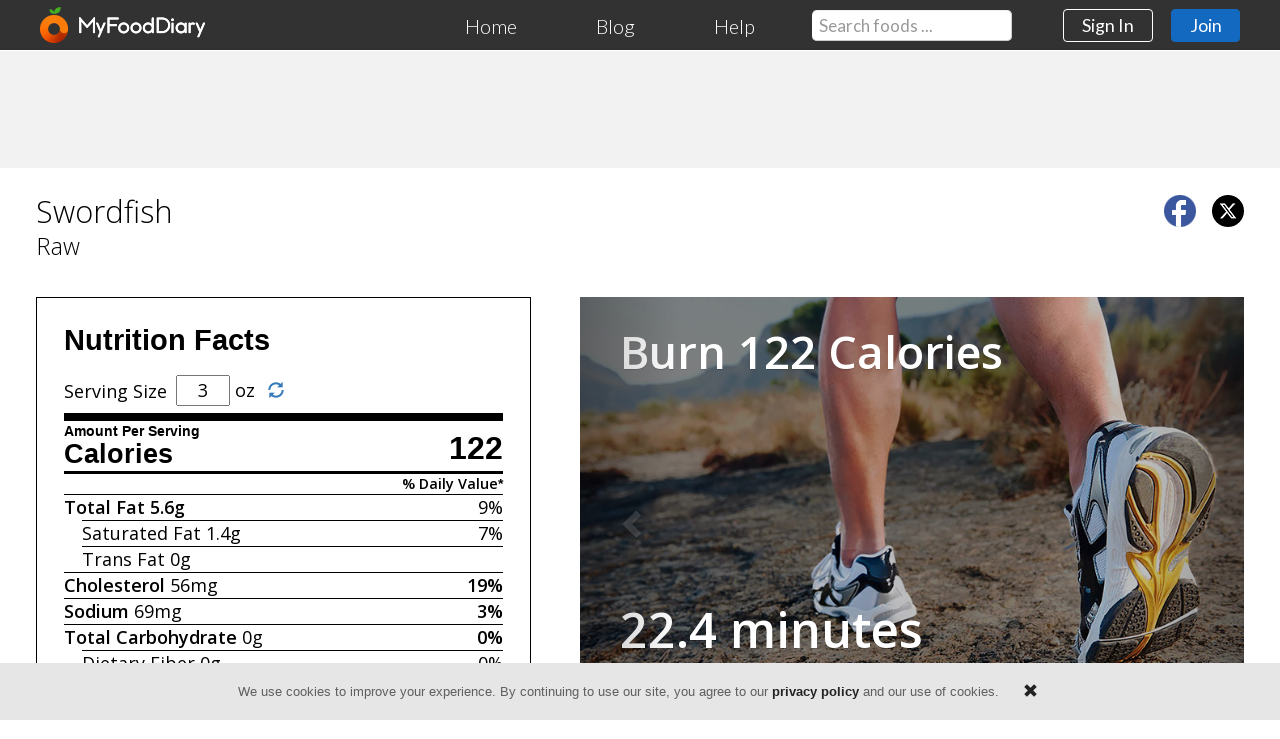

--- FILE ---
content_type: text/html; charset=utf-8
request_url: https://www.google.com/recaptcha/api2/aframe
body_size: 267
content:
<!DOCTYPE HTML><html><head><meta http-equiv="content-type" content="text/html; charset=UTF-8"></head><body><script nonce="7gUdmR55T44fuKuADl3R7A">/** Anti-fraud and anti-abuse applications only. See google.com/recaptcha */ try{var clients={'sodar':'https://pagead2.googlesyndication.com/pagead/sodar?'};window.addEventListener("message",function(a){try{if(a.source===window.parent){var b=JSON.parse(a.data);var c=clients[b['id']];if(c){var d=document.createElement('img');d.src=c+b['params']+'&rc='+(localStorage.getItem("rc::a")?sessionStorage.getItem("rc::b"):"");window.document.body.appendChild(d);sessionStorage.setItem("rc::e",parseInt(sessionStorage.getItem("rc::e")||0)+1);localStorage.setItem("rc::h",'1764968443641');}}}catch(b){}});window.parent.postMessage("_grecaptcha_ready", "*");}catch(b){}</script></body></html>

--- FILE ---
content_type: text/css
request_url: https://mfd.azureedge.net/css/pages/food_item.1.0.min.css
body_size: 693
content:
#FoodLtCol{width:41%;float:left}#FoodColSpacer{width:4%;float:left;height:1.5em}#FoodRtCol{width:55%;float:left}#NutritionFactsHldr{border:1px solid #000;background:#fff;padding:1.5em}#carousel_calorie_burn{margin-bottom:2em}#carousel_calorie_burn .ExerSlideTitle{position:absolute;margin:.5em 0 0 40px;color:#fff;font-size:2.5em;font-weight:bold;text-shadow:0 1px rgba(0,0,0,0.15)}#carousel_calorie_burn .ExerSlideDetailHldr{position:absolute;color:#fff;margin:-4.2em 40px 0 40px;font-size:1.8em;text-shadow:0 1px rgba(0,0,0,0.15)}#carousel_calorie_burn .ExerSlideMin{font-weight:bold;font-size:1.5em;display:block;padding-bottom:0;line-height:1.1em}#carousel_calorie_burn .ExerSlideFtr{position:absolute;font-size:.7em;color:rgba(255,255,255,0.5);margin:-2em 40px 0 40px}#carousel_calorie_burn .carousel-control{color:rgba(2558,255,255,0.3)}#carousel_calorie_burn img{width:100%;height:auto}#ChartMacroNutrients{margin-bottom:1.5em}#ScreenShots{width:100%;height:auto;min-height:207px;border-radius:6px}#tablet_table_main_hldr{position:relative;max-width:520px;margin:0 auto 30px auto}#eat_better_hldr{position:absolute;top:0;right:0;width:52%;height:45%;display:inline;vertical-align:middle;text-align:center}#eat_better_txt{font-family:Lato,'Open Sans',Arial,sans-serif;font-size:2.5em;color:#fff;font-weight:bold;text-shadow:0 1px #222;text-align:left;display:inline-block;margin-top:.7em}#tablet_table_action_hldr{background:#222;background:rgba(0,0,0,0.5);background:0;position:absolute;bottom:0;border-bottom-left-radius:6px;border-bottom-right-radius:6px;color:#fff;width:100%;padding:.7em 1.5em}#tablet_table_action_hldr .btn{padding:.3em .6em}#tablet_table_logo{font-size:1.8em;font-family:Sanchez,Georgia,'Times New Roman',serif}@media screen and (max-width:1340px){#eat_better_txt{font-size:2.3em}}@media screen and (max-width:1225px){#eat_better_txt{font-size:2em}#tablet_table_logo{font-size:1.5em}#tablet_table_action_hldr{padding:.7em 1.2em}}@media screen and (max-width:899px){#eat_better_txt{font-size:1.9em}#tablet_table_action_hldr{font-size:.9em}#FoodLtCol{width:46%}#FoodColSpacer{width:4%}#FoodRtCol{width:50%}#carousel_calorie_burn .ExerSlideTitle{margin-top:.3em}#carousel_calorie_burn .ExerSlideTitle,#carousel_calorie_burn .ExerSlideDetailHldr,#carousel_calorie_burn .ExerSlideFtr{margin-left:20px}}@media screen and (max-width:767px){#FoodLtCol{width:100%;float:none}#FoodColSpacer{display:none}#FoodRtCol{width:100%;float:none}#eat_better_txt{font-size:2.8em}#tablet_table_action_hldr{font-size:1.2em}#NutritionFactsHldr{font-size:1.1em}#carousel_calorie_burn .ExerSlideTitle{margin-top:30px}#carousel_calorie_burn .ExerSlideTitle,#carousel_calorie_burn .ExerSlideDetailHldr,#carousel_calorie_burn .ExerSlideFtr{margin-left:30px}#carousel_calorie_burn .carousel-control{display:none}}@media screen and (max-width:530px){#eat_better_txt{font-size:2.4em}#tablet_table_action_hldr{font-size:1.1em}}@media screen and (max-width:460px){#eat_better_txt{font-size:2.2em}#tablet_table_action_hldr{font-size:1em}}@media screen and (max-width:419px){#eat_better_txt{font-size:2em}#carousel_calorie_burn .ExerSlideTitle,#carousel_calorie_burn .ExerSlideDetailHldr,#carousel_calorie_burn .ExerSlideFtr{margin-left:15px}#carousel_calorie_burn .ExerSlideTitle{font-size:2em}#carousel_calorie_burn .ExerSlideDetailHldr{font-size:1.6em}}@media screen and (max-width:374px){#NutritionFactsHldr{padding:1em;font-size:1em}#eat_better_txt{font-size:1.9em}#tablet_table_action_hldr{font-size:1em;padding:.7em}#carousel_calorie_burn .ExerSlideTitle{font-size:1.8em;margin-top:.3em}#carousel_calorie_burn .ExerSlideDetailHldr{font-size:1.3em}#tablet_table_action_hldr{padding:.7em;font-size:.9em}#tablet_table_logo{font-size:1.4em}#carousel_calorie_burn .ExerSlideFtr{font-size:.6em}}@media screen and (max-width:353px){#eat_better_txt{font-size:1.5em;margin-top:.6em}#tablet_table_action_hldr{font-size:.8em}}

--- FILE ---
content_type: text/css; charset=utf-8
request_url: https://fonts.googleapis.com/css?family=Sanchez&text=MyFoodDiary
body_size: -73
content:
@font-face {
  font-family: 'Sanchez';
  font-style: normal;
  font-weight: 400;
  src: url(https://fonts.gstatic.com/l/font?kit=Ycm2sZJORluHnXbITmtb-hwF_FW81GUs2aDB49s&skey=64b13ed5b348e87e&v=v17) format('woff2');
}


--- FILE ---
content_type: application/javascript
request_url: https://mfd.azureedge.net/scripts/charts.7.0.2.custom.js
body_size: 84946
content:
/*

Includes 3D code
No export module

 */
/*! Highcharts JS v7.0.2 (2019-01-17) (c) 2009-2018 Torstein Honsi License: www.highcharts.com/license */
(function(M,I){"object"===typeof module&&module.exports?(I["default"]=I,module.exports=M.document?I(M):I):"function"===typeof define&&define.amd?define(function(){return I(M)}):M.Highcharts=I(M)})("undefined"!==typeof window?window:this,function(M){var I=function(){var a="undefined"===typeof M?window:M,z=a.document,F=a.navigator&&a.navigator.userAgent||"",G=z&&z.createElementNS&&!!z.createElementNS("http://www.w3.org/2000/svg","svg").createSVGRect,h=/(edge|msie|trident)/i.test(F)&&!a.opera,c=-1!==
F.indexOf("Firefox"),r=-1!==F.indexOf("Chrome"),u=c&&4>parseInt(F.split("Firefox/")[1],10);return a.Highcharts?a.Highcharts.error(16,!0):{product:"Highcharts",version:"7.0.2",deg2rad:2*Math.PI/360,doc:z,hasBidiBug:u,hasTouch:z&&void 0!==z.documentElement.ontouchstart,isMS:h,isWebKit:-1!==F.indexOf("AppleWebKit"),isFirefox:c,isChrome:r,isSafari:!r&&-1!==F.indexOf("Safari"),isTouchDevice:/(Mobile|Android|Windows Phone)/.test(F),SVG_NS:"http://www.w3.org/2000/svg",chartCount:0,seriesTypes:{},symbolSizes:{},
svg:G,win:a,marginNames:["plotTop","marginRight","marginBottom","plotLeft"],noop:function(){},charts:[]}}();(function(a){a.timers=[];var z=a.charts,F=a.doc,G=a.win;a.error=function(h,c,r){var u=a.isNumber(h)?"Highcharts error #"+h+": www.highcharts.com/errors/"+h:h;r&&a.fireEvent(r,"displayError",{code:h});if(c)throw Error(u);G.console&&console.log(u)};a.Fx=function(a,c,r){this.options=c;this.elem=a;this.prop=r};a.Fx.prototype={dSetter:function(){var a=this.paths[0],c=this.paths[1],r=[],u=this.now,
w=a.length,x;if(1===u)r=this.toD;else if(w===c.length&&1>u)for(;w--;)x=parseFloat(a[w]),r[w]=isNaN(x)?c[w]:u*parseFloat(c[w]-x)+x;else r=c;this.elem.attr("d",r,null,!0)},update:function(){var a=this.elem,c=this.prop,r=this.now,u=this.options.step;if(this[c+"Setter"])this[c+"Setter"]();else a.attr?a.element&&a.attr(c,r,null,!0):a.style[c]=r+this.unit;u&&u.call(a,r,this)},run:function(h,c,r){var u=this,w=u.options,x=function(a){return x.stopped?!1:u.step(a)},p=G.requestAnimationFrame||function(a){setTimeout(a,
13)},g=function(){for(var d=0;d<a.timers.length;d++)a.timers[d]()||a.timers.splice(d--,1);a.timers.length&&p(g)};h!==c||this.elem["forceAnimate:"+this.prop]?(this.startTime=+new Date,this.start=h,this.end=c,this.unit=r,this.now=this.start,this.pos=0,x.elem=this.elem,x.prop=this.prop,x()&&1===a.timers.push(x)&&p(g)):(delete w.curAnim[this.prop],w.complete&&0===Object.keys(w.curAnim).length&&w.complete.call(this.elem))},step:function(h){var c=+new Date,r,u=this.options,w=this.elem,x=u.complete,p=u.duration,
g=u.curAnim;w.attr&&!w.element?h=!1:h||c>=p+this.startTime?(this.now=this.end,this.pos=1,this.update(),r=g[this.prop]=!0,a.objectEach(g,function(a){!0!==a&&(r=!1)}),r&&x&&x.call(w),h=!1):(this.pos=u.easing((c-this.startTime)/p),this.now=this.start+(this.end-this.start)*this.pos,this.update(),h=!0);return h},initPath:function(h,c,r){function u(a){var b,k;for(f=a.length;f--;)b="M"===a[f]||"L"===a[f],k=/[a-zA-Z]/.test(a[f+3]),b&&k&&a.splice(f+1,0,a[f+1],a[f+2],a[f+1],a[f+2])}function w(a,l){for(;a.length<
b;){a[0]=l[b-a.length];var k=a.slice(0,n);[].splice.apply(a,[0,0].concat(k));v&&(k=a.slice(a.length-n),[].splice.apply(a,[a.length,0].concat(k)),f--)}a[0]="M"}function x(a,f){for(var k=(b-a.length)/n;0<k&&k--;)l=a.slice().splice(a.length/t-n,n*t),l[0]=f[b-n-k*n],m&&(l[n-6]=l[n-2],l[n-5]=l[n-1]),[].splice.apply(a,[a.length/t,0].concat(l)),v&&k--}c=c||"";var p,g=h.startX,d=h.endX,m=-1<c.indexOf("C"),n=m?7:3,b,l,f;c=c.split(" ");r=r.slice();var v=h.isArea,t=v?2:1,H;m&&(u(c),u(r));if(g&&d){for(f=0;f<
g.length;f++)if(g[f]===d[0]){p=f;break}else if(g[0]===d[d.length-g.length+f]){p=f;H=!0;break}void 0===p&&(c=[])}c.length&&a.isNumber(p)&&(b=r.length+p*t*n,H?(w(c,r),x(r,c)):(w(r,c),x(c,r)));return[c,r]},fillSetter:function(){a.Fx.prototype.strokeSetter.apply(this,arguments)},strokeSetter:function(){this.elem.attr(this.prop,a.color(this.start).tweenTo(a.color(this.end),this.pos),null,!0)}};a.merge=function(){var h,c=arguments,r,u={},w=function(c,p){"object"!==typeof c&&(c={});a.objectEach(p,function(g,
d){!a.isObject(g,!0)||a.isClass(g)||a.isDOMElement(g)?c[d]=p[d]:c[d]=w(c[d]||{},g)});return c};!0===c[0]&&(u=c[1],c=Array.prototype.slice.call(c,2));r=c.length;for(h=0;h<r;h++)u=w(u,c[h]);return u};a.pInt=function(a,c){return parseInt(a,c||10)};a.isString=function(a){return"string"===typeof a};a.isArray=function(a){a=Object.prototype.toString.call(a);return"[object Array]"===a||"[object Array Iterator]"===a};a.isObject=function(h,c){return!!h&&"object"===typeof h&&(!c||!a.isArray(h))};a.isDOMElement=
function(h){return a.isObject(h)&&"number"===typeof h.nodeType};a.isClass=function(h){var c=h&&h.constructor;return!(!a.isObject(h,!0)||a.isDOMElement(h)||!c||!c.name||"Object"===c.name)};a.isNumber=function(a){return"number"===typeof a&&!isNaN(a)&&Infinity>a&&-Infinity<a};a.erase=function(a,c){for(var h=a.length;h--;)if(a[h]===c){a.splice(h,1);break}};a.defined=function(a){return void 0!==a&&null!==a};a.attr=function(h,c,r){var u;a.isString(c)?a.defined(r)?h.setAttribute(c,r):h&&h.getAttribute&&
((u=h.getAttribute(c))||"class"!==c||(u=h.getAttribute(c+"Name"))):a.defined(c)&&a.isObject(c)&&a.objectEach(c,function(a,c){h.setAttribute(c,a)});return u};a.splat=function(h){return a.isArray(h)?h:[h]};a.syncTimeout=function(a,c,r){if(c)return setTimeout(a,c,r);a.call(0,r)};a.clearTimeout=function(h){a.defined(h)&&clearTimeout(h)};a.extend=function(a,c){var h;a||(a={});for(h in c)a[h]=c[h];return a};a.pick=function(){var a=arguments,c,r,u=a.length;for(c=0;c<u;c++)if(r=a[c],void 0!==r&&null!==r)return r};
a.css=function(h,c){a.isMS&&!a.svg&&c&&void 0!==c.opacity&&(c.filter="alpha(opacity\x3d"+100*c.opacity+")");a.extend(h.style,c)};a.createElement=function(h,c,r,u,w){h=F.createElement(h);var x=a.css;c&&a.extend(h,c);w&&x(h,{padding:0,border:"none",margin:0});r&&x(h,r);u&&u.appendChild(h);return h};a.extendClass=function(h,c){var r=function(){};r.prototype=new h;a.extend(r.prototype,c);return r};a.pad=function(a,c,r){return Array((c||2)+1-String(a).replace("-","").length).join(r||0)+a};a.relativeLength=
function(a,c,r){return/%$/.test(a)?c*parseFloat(a)/100+(r||0):parseFloat(a)};a.wrap=function(a,c,r){var h=a[c];a[c]=function(){var a=Array.prototype.slice.call(arguments),c=arguments,p=this;p.proceed=function(){h.apply(p,arguments.length?arguments:c)};a.unshift(h);a=r.apply(this,a);p.proceed=null;return a}};a.datePropsToTimestamps=function(h){a.objectEach(h,function(c,r){a.isObject(c)&&"function"===typeof c.getTime?h[r]=c.getTime():(a.isObject(c)||a.isArray(c))&&a.datePropsToTimestamps(c)})};a.formatSingle=
function(h,c,r){var u=/\.([0-9])/,w=a.defaultOptions.lang;/f$/.test(h)?(r=(r=h.match(u))?r[1]:-1,null!==c&&(c=a.numberFormat(c,r,w.decimalPoint,-1<h.indexOf(",")?w.thousandsSep:""))):c=(r||a.time).dateFormat(h,c);return c};a.format=function(h,c,r){for(var u="{",w=!1,x,p,g,d,m=[],n;h;){u=h.indexOf(u);if(-1===u)break;x=h.slice(0,u);if(w){x=x.split(":");p=x.shift().split(".");d=p.length;n=c;for(g=0;g<d;g++)n&&(n=n[p[g]]);x.length&&(n=a.formatSingle(x.join(":"),n,r));m.push(n)}else m.push(x);h=h.slice(u+
1);u=(w=!w)?"}":"{"}m.push(h);return m.join("")};a.getMagnitude=function(a){return Math.pow(10,Math.floor(Math.log(a)/Math.LN10))};a.normalizeTickInterval=function(h,c,r,u,w){var x,p=h;r=a.pick(r,1);x=h/r;c||(c=w?[1,1.2,1.5,2,2.5,3,4,5,6,8,10]:[1,2,2.5,5,10],!1===u&&(1===r?c=c.filter(function(a){return 0===a%1}):.1>=r&&(c=[1/r])));for(u=0;u<c.length&&!(p=c[u],w&&p*r>=h||!w&&x<=(c[u]+(c[u+1]||c[u]))/2);u++);return p=a.correctFloat(p*r,-Math.round(Math.log(.001)/Math.LN10))};a.stableSort=function(a,
c){var h=a.length,u,w;for(w=0;w<h;w++)a[w].safeI=w;a.sort(function(a,p){u=c(a,p);return 0===u?a.safeI-p.safeI:u});for(w=0;w<h;w++)delete a[w].safeI};a.arrayMin=function(a){for(var c=a.length,h=a[0];c--;)a[c]<h&&(h=a[c]);return h};a.arrayMax=function(a){for(var c=a.length,h=a[0];c--;)a[c]>h&&(h=a[c]);return h};a.destroyObjectProperties=function(h,c){a.objectEach(h,function(a,u){a&&a!==c&&a.destroy&&a.destroy();delete h[u]})};a.discardElement=function(h){var c=a.garbageBin;c||(c=a.createElement("div"));
h&&c.appendChild(h);c.innerHTML=""};a.correctFloat=function(a,c){return parseFloat(a.toPrecision(c||14))};a.setAnimation=function(h,c){c.renderer.globalAnimation=a.pick(h,c.options.chart.animation,!0)};a.animObject=function(h){return a.isObject(h)?a.merge(h):{duration:h?500:0}};a.timeUnits={millisecond:1,second:1E3,minute:6E4,hour:36E5,day:864E5,week:6048E5,month:24192E5,year:314496E5};a.numberFormat=function(h,c,r,u){h=+h||0;c=+c;var w=a.defaultOptions.lang,x=(h.toString().split(".")[1]||"").split("e")[0].length,
p,g,d=h.toString().split("e");-1===c?c=Math.min(x,20):a.isNumber(c)?c&&d[1]&&0>d[1]&&(p=c+ +d[1],0<=p?(d[0]=(+d[0]).toExponential(p).split("e")[0],c=p):(d[0]=d[0].split(".")[0]||0,h=20>c?(d[0]*Math.pow(10,d[1])).toFixed(c):0,d[1]=0)):c=2;g=(Math.abs(d[1]?d[0]:h)+Math.pow(10,-Math.max(c,x)-1)).toFixed(c);x=String(a.pInt(g));p=3<x.length?x.length%3:0;r=a.pick(r,w.decimalPoint);u=a.pick(u,w.thousandsSep);h=(0>h?"-":"")+(p?x.substr(0,p)+u:"");h+=x.substr(p).replace(/(\d{3})(?=\d)/g,"$1"+u);c&&(h+=r+g.slice(-c));
d[1]&&0!==+h&&(h+="e"+d[1]);return h};Math.easeInOutSine=function(a){return-.5*(Math.cos(Math.PI*a)-1)};a.getStyle=function(h,c,r){if("width"===c)return Math.max(0,Math.min(h.offsetWidth,h.scrollWidth,h.getBoundingClientRect&&"none"===a.getStyle(h,"transform",!1)?Math.floor(h.getBoundingClientRect().width):Infinity)-a.getStyle(h,"padding-left")-a.getStyle(h,"padding-right"));if("height"===c)return Math.max(0,Math.min(h.offsetHeight,h.scrollHeight)-a.getStyle(h,"padding-top")-a.getStyle(h,"padding-bottom"));
G.getComputedStyle||a.error(27,!0);if(h=G.getComputedStyle(h,void 0))h=h.getPropertyValue(c),a.pick(r,"opacity"!==c)&&(h=a.pInt(h));return h};a.inArray=function(a,c,r){return c.indexOf(a,r)};a.find=Array.prototype.find?function(a,c){return a.find(c)}:function(a,c){var h,u=a.length;for(h=0;h<u;h++)if(c(a[h],h))return a[h]};a.keys=Object.keys;a.offset=function(a){var c=F.documentElement;a=a.parentElement||a.parentNode?a.getBoundingClientRect():{top:0,left:0};return{top:a.top+(G.pageYOffset||c.scrollTop)-
(c.clientTop||0),left:a.left+(G.pageXOffset||c.scrollLeft)-(c.clientLeft||0)}};a.stop=function(h,c){for(var r=a.timers.length;r--;)a.timers[r].elem!==h||c&&c!==a.timers[r].prop||(a.timers[r].stopped=!0)};a.objectEach=function(a,c,r){for(var h in a)a.hasOwnProperty(h)&&c.call(r||a[h],a[h],h,a)};a.objectEach({map:"map",each:"forEach",grep:"filter",reduce:"reduce",some:"some"},function(h,c){a[c]=function(a){return Array.prototype[h].apply(a,[].slice.call(arguments,1))}});a.addEvent=function(h,c,r,u){var w,
x=h.addEventListener||a.addEventListenerPolyfill;w="function"===typeof h&&h.prototype?h.prototype.protoEvents=h.prototype.protoEvents||{}:h.hcEvents=h.hcEvents||{};a.Point&&h instanceof a.Point&&h.series&&h.series.chart&&(h.series.chart.runTrackerClick=!0);x&&x.call(h,c,r,!1);w[c]||(w[c]=[]);w[c].push(r);u&&a.isNumber(u.order)&&(r.order=u.order,w[c].sort(function(a,g){return a.order-g.order}));return function(){a.removeEvent(h,c,r)}};a.removeEvent=function(h,c,r){function u(g,d){var m=h.removeEventListener||
a.removeEventListenerPolyfill;m&&m.call(h,g,d,!1)}function w(g){var d,m;h.nodeName&&(c?(d={},d[c]=!0):d=g,a.objectEach(d,function(a,b){if(g[b])for(m=g[b].length;m--;)u(b,g[b][m])}))}var x,p;["protoEvents","hcEvents"].forEach(function(a){var d=h[a];d&&(c?(x=d[c]||[],r?(p=x.indexOf(r),-1<p&&(x.splice(p,1),d[c]=x),u(c,r)):(w(d),d[c]=[])):(w(d),h[a]={}))})};a.fireEvent=function(h,c,r,u){var w,x,p,g,d;r=r||{};F.createEvent&&(h.dispatchEvent||h.fireEvent)?(w=F.createEvent("Events"),w.initEvent(c,!0,!0),
a.extend(w,r),h.dispatchEvent?h.dispatchEvent(w):h.fireEvent(c,w)):["protoEvents","hcEvents"].forEach(function(m){if(h[m])for(x=h[m][c]||[],p=x.length,r.target||a.extend(r,{preventDefault:function(){r.defaultPrevented=!0},target:h,type:c}),g=0;g<p;g++)(d=x[g])&&!1===d.call(h,r)&&r.preventDefault()});u&&!r.defaultPrevented&&u.call(h,r)};a.animate=function(h,c,r){var u,w="",x,p,g;a.isObject(r)||(g=arguments,r={duration:g[2],easing:g[3],complete:g[4]});a.isNumber(r.duration)||(r.duration=400);r.easing=
"function"===typeof r.easing?r.easing:Math[r.easing]||Math.easeInOutSine;r.curAnim=a.merge(c);a.objectEach(c,function(d,g){a.stop(h,g);p=new a.Fx(h,r,g);x=null;"d"===g?(p.paths=p.initPath(h,h.d,c.d),p.toD=c.d,u=0,x=1):h.attr?u=h.attr(g):(u=parseFloat(a.getStyle(h,g))||0,"opacity"!==g&&(w="px"));x||(x=d);x&&x.match&&x.match("px")&&(x=x.replace(/px/g,""));p.run(u,x,w)})};a.seriesType=function(h,c,r,u,w){var x=a.getOptions(),p=a.seriesTypes;x.plotOptions[h]=a.merge(x.plotOptions[c],r);p[h]=a.extendClass(p[c]||
function(){},u);p[h].prototype.type=h;w&&(p[h].prototype.pointClass=a.extendClass(a.Point,w));return p[h]};a.uniqueKey=function(){var a=Math.random().toString(36).substring(2,9),c=0;return function(){return"highcharts-"+a+"-"+c++}}();a.isFunction=function(a){return"function"===typeof a};G.jQuery&&(G.jQuery.fn.highcharts=function(){var h=[].slice.call(arguments);if(this[0])return h[0]?(new (a[a.isString(h[0])?h.shift():"Chart"])(this[0],h[0],h[1]),this):z[a.attr(this[0],"data-highcharts-chart")]})})(I);
(function(a){var z=a.isNumber,F=a.merge,G=a.pInt;a.Color=function(h){if(!(this instanceof a.Color))return new a.Color(h);this.init(h)};a.Color.prototype={parsers:[{regex:/rgba\(\s*([0-9]{1,3})\s*,\s*([0-9]{1,3})\s*,\s*([0-9]{1,3})\s*,\s*([0-9]?(?:\.[0-9]+)?)\s*\)/,parse:function(a){return[G(a[1]),G(a[2]),G(a[3]),parseFloat(a[4],10)]}},{regex:/rgb\(\s*([0-9]{1,3})\s*,\s*([0-9]{1,3})\s*,\s*([0-9]{1,3})\s*\)/,parse:function(a){return[G(a[1]),G(a[2]),G(a[3]),1]}}],names:{white:"#ffffff",black:"#000000"},
init:function(h){var c,r,u,w;if((this.input=h=this.names[h&&h.toLowerCase?h.toLowerCase():""]||h)&&h.stops)this.stops=h.stops.map(function(c){return new a.Color(c[1])});else if(h&&h.charAt&&"#"===h.charAt()&&(c=h.length,h=parseInt(h.substr(1),16),7===c?r=[(h&16711680)>>16,(h&65280)>>8,h&255,1]:4===c&&(r=[(h&3840)>>4|(h&3840)>>8,(h&240)>>4|h&240,(h&15)<<4|h&15,1])),!r)for(u=this.parsers.length;u--&&!r;)w=this.parsers[u],(c=w.regex.exec(h))&&(r=w.parse(c));this.rgba=r||[]},get:function(a){var c=this.input,
h=this.rgba,u;this.stops?(u=F(c),u.stops=[].concat(u.stops),this.stops.forEach(function(c,h){u.stops[h]=[u.stops[h][0],c.get(a)]})):u=h&&z(h[0])?"rgb"===a||!a&&1===h[3]?"rgb("+h[0]+","+h[1]+","+h[2]+")":"a"===a?h[3]:"rgba("+h.join(",")+")":c;return u},brighten:function(a){var c,h=this.rgba;if(this.stops)this.stops.forEach(function(c){c.brighten(a)});else if(z(a)&&0!==a)for(c=0;3>c;c++)h[c]+=G(255*a),0>h[c]&&(h[c]=0),255<h[c]&&(h[c]=255);return this},setOpacity:function(a){this.rgba[3]=a;return this},
tweenTo:function(a,c){var h=this.rgba,u=a.rgba;u.length&&h&&h.length?(a=1!==u[3]||1!==h[3],c=(a?"rgba(":"rgb(")+Math.round(u[0]+(h[0]-u[0])*(1-c))+","+Math.round(u[1]+(h[1]-u[1])*(1-c))+","+Math.round(u[2]+(h[2]-u[2])*(1-c))+(a?","+(u[3]+(h[3]-u[3])*(1-c)):"")+")"):c=a.input||"none";return c}};a.color=function(h){return new a.Color(h)}})(I);(function(a){var z,F,G=a.addEvent,h=a.animate,c=a.attr,r=a.charts,u=a.color,w=a.css,x=a.createElement,p=a.defined,g=a.deg2rad,d=a.destroyObjectProperties,m=a.doc,
n=a.extend,b=a.erase,l=a.hasTouch,f=a.isArray,v=a.isFirefox,t=a.isMS,H=a.isObject,D=a.isString,A=a.isWebKit,k=a.merge,E=a.noop,C=a.objectEach,y=a.pick,e=a.pInt,q=a.removeEvent,L=a.splat,K=a.stop,T=a.svg,J=a.SVG_NS,N=a.symbolSizes,R=a.win;z=a.SVGElement=function(){return this};n(z.prototype,{opacity:1,SVG_NS:J,textProps:"direction fontSize fontWeight fontFamily fontStyle color lineHeight width textAlign textDecoration textOverflow textOutline cursor".split(" "),init:function(e,q){this.element="span"===
q?x(q):m.createElementNS(this.SVG_NS,q);this.renderer=e;a.fireEvent(this,"afterInit")},animate:function(e,q,b){q=a.animObject(y(q,this.renderer.globalAnimation,!0));y(m.hidden,m.msHidden,m.webkitHidden,!1)&&(q.duration=0);0!==q.duration?(b&&(q.complete=b),h(this,e,q)):(this.attr(e,null,b),q.step&&q.step.call(this));return this},complexColor:function(e,q,b){var B=this.renderer,l,d,n,g,J,m,E,v,P,c,t,K=[],L;a.fireEvent(this.renderer,"complexColor",{args:arguments},function(){e.radialGradient?d="radialGradient":
e.linearGradient&&(d="linearGradient");d&&(n=e[d],J=B.gradients,E=e.stops,c=b.radialReference,f(n)&&(e[d]=n={x1:n[0],y1:n[1],x2:n[2],y2:n[3],gradientUnits:"userSpaceOnUse"}),"radialGradient"===d&&c&&!p(n.gradientUnits)&&(g=n,n=k(n,B.getRadialAttr(c,g),{gradientUnits:"userSpaceOnUse"})),C(n,function(a,e){"id"!==e&&K.push(e,a)}),C(E,function(a){K.push(a)}),K=K.join(","),J[K]?t=J[K].attr("id"):(n.id=t=a.uniqueKey(),J[K]=m=B.createElement(d).attr(n).add(B.defs),m.radAttr=g,m.stops=[],E.forEach(function(e){0===
e[1].indexOf("rgba")?(l=a.color(e[1]),v=l.get("rgb"),P=l.get("a")):(v=e[1],P=1);e=B.createElement("stop").attr({offset:e[0],"stop-color":v,"stop-opacity":P}).add(m);m.stops.push(e)})),L="url("+B.url+"#"+t+")",b.setAttribute(q,L),b.gradient=K,e.toString=function(){return L})})},applyTextOutline:function(e){var B=this.element,q,f,k,l,d;-1!==e.indexOf("contrast")&&(e=e.replace(/contrast/g,this.renderer.getContrast(B.style.fill)));e=e.split(" ");f=e[e.length-1];if((k=e[0])&&"none"!==k&&a.svg){this.fakeTS=
!0;e=[].slice.call(B.getElementsByTagName("tspan"));this.ySetter=this.xSetter;k=k.replace(/(^[\d\.]+)(.*?)$/g,function(a,e,B){return 2*e+B});for(d=e.length;d--;)q=e[d],"highcharts-text-outline"===q.getAttribute("class")&&b(e,B.removeChild(q));l=B.firstChild;e.forEach(function(a,e){0===e&&(a.setAttribute("x",B.getAttribute("x")),e=B.getAttribute("y"),a.setAttribute("y",e||0),null===e&&B.setAttribute("y",0));a=a.cloneNode(1);c(a,{"class":"highcharts-text-outline",fill:f,stroke:f,"stroke-width":k,"stroke-linejoin":"round"});
B.insertBefore(a,l)})}},symbolCustomAttribs:"x y width height r start end innerR anchorX anchorY rounded".split(" "),attr:function(e,q,b,f){var B,k=this.element,l,d=this,n,g,J=this.symbolCustomAttribs;"string"===typeof e&&void 0!==q&&(B=e,e={},e[B]=q);"string"===typeof e?d=(this[e+"Getter"]||this._defaultGetter).call(this,e,k):(C(e,function(B,q){n=!1;f||K(this,q);this.symbolName&&-1!==a.inArray(q,J)&&(l||(this.symbolAttr(e),l=!0),n=!0);!this.rotation||"x"!==q&&"y"!==q||(this.doTransform=!0);n||(g=
this[q+"Setter"]||this._defaultSetter,g.call(this,B,q,k),!this.styledMode&&this.shadows&&/^(width|height|visibility|x|y|d|transform|cx|cy|r)$/.test(q)&&this.updateShadows(q,B,g))},this),this.afterSetters());b&&b.call(this);return d},afterSetters:function(){this.doTransform&&(this.updateTransform(),this.doTransform=!1)},updateShadows:function(a,e,q){for(var B=this.shadows,b=B.length;b--;)q.call(B[b],"height"===a?Math.max(e-(B[b].cutHeight||0),0):"d"===a?this.d:e,a,B[b])},addClass:function(a,e){var B=
this.attr("class")||"";-1===B.indexOf(a)&&(e||(a=(B+(B?" ":"")+a).replace("  "," ")),this.attr("class",a));return this},hasClass:function(a){return-1!==(this.attr("class")||"").split(" ").indexOf(a)},removeClass:function(a){return this.attr("class",(this.attr("class")||"").replace(a,""))},symbolAttr:function(a){var e=this;"x y r start end width height innerR anchorX anchorY".split(" ").forEach(function(B){e[B]=y(a[B],e[B])});e.attr({d:e.renderer.symbols[e.symbolName](e.x,e.y,e.width,e.height,e)})},
clip:function(a){return this.attr("clip-path",a?"url("+this.renderer.url+"#"+a.id+")":"none")},crisp:function(a,e){var B;e=e||a.strokeWidth||0;B=Math.round(e)%2/2;a.x=Math.floor(a.x||this.x||0)+B;a.y=Math.floor(a.y||this.y||0)+B;a.width=Math.floor((a.width||this.width||0)-2*B);a.height=Math.floor((a.height||this.height||0)-2*B);p(a.strokeWidth)&&(a.strokeWidth=e);return a},css:function(a){var B=this.styles,q={},b=this.element,f,k="",l,d=!B,g=["textOutline","textOverflow","width"];a&&a.color&&(a.fill=
a.color);B&&C(a,function(a,e){a!==B[e]&&(q[e]=a,d=!0)});d&&(B&&(a=n(B,q)),a&&(null===a.width||"auto"===a.width?delete this.textWidth:"text"===b.nodeName.toLowerCase()&&a.width&&(f=this.textWidth=e(a.width))),this.styles=a,f&&!T&&this.renderer.forExport&&delete a.width,b.namespaceURI===this.SVG_NS?(l=function(a,e){return"-"+e.toLowerCase()},C(a,function(a,e){-1===g.indexOf(e)&&(k+=e.replace(/([A-Z])/g,l)+":"+a+";")}),k&&c(b,"style",k)):w(b,a),this.added&&("text"===this.element.nodeName&&this.renderer.buildText(this),
a&&a.textOutline&&this.applyTextOutline(a.textOutline)));return this},getStyle:function(a){return R.getComputedStyle(this.element||this,"").getPropertyValue(a)},strokeWidth:function(){if(!this.renderer.styledMode)return this["stroke-width"]||0;var a=this.getStyle("stroke-width"),q;a.indexOf("px")===a.length-2?a=e(a):(q=m.createElementNS(J,"rect"),c(q,{width:a,"stroke-width":0}),this.element.parentNode.appendChild(q),a=q.getBBox().width,q.parentNode.removeChild(q));return a},on:function(a,e){var q=
this,B=q.element;l&&"click"===a?(B.ontouchstart=function(a){q.touchEventFired=Date.now();a.preventDefault();e.call(B,a)},B.onclick=function(a){(-1===R.navigator.userAgent.indexOf("Android")||1100<Date.now()-(q.touchEventFired||0))&&e.call(B,a)}):B["on"+a]=e;return this},setRadialReference:function(a){var e=this.renderer.gradients[this.element.gradient];this.element.radialReference=a;e&&e.radAttr&&e.animate(this.renderer.getRadialAttr(a,e.radAttr));return this},translate:function(a,e){return this.attr({translateX:a,
translateY:e})},invert:function(a){this.inverted=a;this.updateTransform();return this},updateTransform:function(){var a=this.translateX||0,e=this.translateY||0,q=this.scaleX,b=this.scaleY,f=this.inverted,k=this.rotation,l=this.matrix,d=this.element;f&&(a+=this.width,e+=this.height);a=["translate("+a+","+e+")"];p(l)&&a.push("matrix("+l.join(",")+")");f?a.push("rotate(90) scale(-1,1)"):k&&a.push("rotate("+k+" "+y(this.rotationOriginX,d.getAttribute("x"),0)+" "+y(this.rotationOriginY,d.getAttribute("y")||
0)+")");(p(q)||p(b))&&a.push("scale("+y(q,1)+" "+y(b,1)+")");a.length&&d.setAttribute("transform",a.join(" "))},toFront:function(){var a=this.element;a.parentNode.appendChild(a);return this},align:function(a,e,q){var B,f,k,l,d={};f=this.renderer;k=f.alignedObjects;var n,g;if(a){if(this.alignOptions=a,this.alignByTranslate=e,!q||D(q))this.alignTo=B=q||"renderer",b(k,this),k.push(this),q=null}else a=this.alignOptions,e=this.alignByTranslate,B=this.alignTo;q=y(q,f[B],f);B=a.align;f=a.verticalAlign;k=
(q.x||0)+(a.x||0);l=(q.y||0)+(a.y||0);"right"===B?n=1:"center"===B&&(n=2);n&&(k+=(q.width-(a.width||0))/n);d[e?"translateX":"x"]=Math.round(k);"bottom"===f?g=1:"middle"===f&&(g=2);g&&(l+=(q.height-(a.height||0))/g);d[e?"translateY":"y"]=Math.round(l);this[this.placed?"animate":"attr"](d);this.placed=!0;this.alignAttr=d;return this},getBBox:function(a,e){var q,B=this.renderer,b,f=this.element,k=this.styles,l,d=this.textStr,J,m=B.cache,E=B.cacheKeys,v=f.namespaceURI===this.SVG_NS,c;e=y(e,this.rotation);
b=e*g;l=B.styledMode?f&&z.prototype.getStyle.call(f,"font-size"):k&&k.fontSize;p(d)&&(c=d.toString(),-1===c.indexOf("\x3c")&&(c=c.replace(/[0-9]/g,"0")),c+=["",e||0,l,this.textWidth,k&&k.textOverflow].join());c&&!a&&(q=m[c]);if(!q){if(v||B.forExport){try{(J=this.fakeTS&&function(a){[].forEach.call(f.querySelectorAll(".highcharts-text-outline"),function(e){e.style.display=a})})&&J("none"),q=f.getBBox?n({},f.getBBox()):{width:f.offsetWidth,height:f.offsetHeight},J&&J("")}catch(Y){}if(!q||0>q.width)q=
{width:0,height:0}}else q=this.htmlGetBBox();B.isSVG&&(a=q.width,B=q.height,v&&(q.height=B={"11px,17":14,"13px,20":16}[k&&k.fontSize+","+Math.round(B)]||B),e&&(q.width=Math.abs(B*Math.sin(b))+Math.abs(a*Math.cos(b)),q.height=Math.abs(B*Math.cos(b))+Math.abs(a*Math.sin(b))));if(c&&0<q.height){for(;250<E.length;)delete m[E.shift()];m[c]||E.push(c);m[c]=q}}return q},show:function(a){return this.attr({visibility:a?"inherit":"visible"})},hide:function(){return this.attr({visibility:"hidden"})},fadeOut:function(a){var e=
this;e.animate({opacity:0},{duration:a||150,complete:function(){e.attr({y:-9999})}})},add:function(a){var e=this.renderer,q=this.element,B;a&&(this.parentGroup=a);this.parentInverted=a&&a.inverted;void 0!==this.textStr&&e.buildText(this);this.added=!0;if(!a||a.handleZ||this.zIndex)B=this.zIndexSetter();B||(a?a.element:e.box).appendChild(q);if(this.onAdd)this.onAdd();return this},safeRemoveChild:function(a){var e=a.parentNode;e&&e.removeChild(a)},destroy:function(){var a=this,e=a.element||{},q=a.renderer,
f=q.isSVG&&"SPAN"===e.nodeName&&a.parentGroup,k=e.ownerSVGElement,l=a.clipPath;e.onclick=e.onmouseout=e.onmouseover=e.onmousemove=e.point=null;K(a);l&&k&&([].forEach.call(k.querySelectorAll("[clip-path],[CLIP-PATH]"),function(a){var e=a.getAttribute("clip-path"),q=l.element.id;(-1<e.indexOf("(#"+q+")")||-1<e.indexOf('("#'+q+'")'))&&a.removeAttribute("clip-path")}),a.clipPath=l.destroy());if(a.stops){for(k=0;k<a.stops.length;k++)a.stops[k]=a.stops[k].destroy();a.stops=null}a.safeRemoveChild(e);for(q.styledMode||
a.destroyShadows();f&&f.div&&0===f.div.childNodes.length;)e=f.parentGroup,a.safeRemoveChild(f.div),delete f.div,f=e;a.alignTo&&b(q.alignedObjects,a);C(a,function(e,q){delete a[q]});return null},shadow:function(a,e,q){var b=[],f,B,k=this.element,l,d,n,g;if(!a)this.destroyShadows();else if(!this.shadows){d=y(a.width,3);n=(a.opacity||.15)/d;g=this.parentInverted?"(-1,-1)":"("+y(a.offsetX,1)+", "+y(a.offsetY,1)+")";for(f=1;f<=d;f++)B=k.cloneNode(0),l=2*d+1-2*f,c(B,{stroke:a.color||"#000000","stroke-opacity":n*
f,"stroke-width":l,transform:"translate"+g,fill:"none"}),B.setAttribute("class",(B.getAttribute("class")||"")+" highcharts-shadow"),q&&(c(B,"height",Math.max(c(B,"height")-l,0)),B.cutHeight=l),e?e.element.appendChild(B):k.parentNode&&k.parentNode.insertBefore(B,k),b.push(B);this.shadows=b}return this},destroyShadows:function(){(this.shadows||[]).forEach(function(a){this.safeRemoveChild(a)},this);this.shadows=void 0},xGetter:function(a){"circle"===this.element.nodeName&&("x"===a?a="cx":"y"===a&&(a=
"cy"));return this._defaultGetter(a)},_defaultGetter:function(a){a=y(this[a+"Value"],this[a],this.element?this.element.getAttribute(a):null,0);/^[\-0-9\.]+$/.test(a)&&(a=parseFloat(a));return a},dSetter:function(a,e,q){a&&a.join&&(a=a.join(" "));/(NaN| {2}|^$)/.test(a)&&(a="M 0 0");this[e]!==a&&(q.setAttribute(e,a),this[e]=a)},dashstyleSetter:function(a){var q,b=this["stroke-width"];"inherit"===b&&(b=1);if(a=a&&a.toLowerCase()){a=a.replace("shortdashdotdot","3,1,1,1,1,1,").replace("shortdashdot",
"3,1,1,1").replace("shortdot","1,1,").replace("shortdash","3,1,").replace("longdash","8,3,").replace(/dot/g,"1,3,").replace("dash","4,3,").replace(/,$/,"").split(",");for(q=a.length;q--;)a[q]=e(a[q])*b;a=a.join(",").replace(/NaN/g,"none");this.element.setAttribute("stroke-dasharray",a)}},alignSetter:function(a){this.alignValue=a;this.element.setAttribute("text-anchor",{left:"start",center:"middle",right:"end"}[a])},opacitySetter:function(a,e,q){this[e]=a;q.setAttribute(e,a)},titleSetter:function(a){var e=
this.element.getElementsByTagName("title")[0];e||(e=m.createElementNS(this.SVG_NS,"title"),this.element.appendChild(e));e.firstChild&&e.removeChild(e.firstChild);e.appendChild(m.createTextNode(String(y(a),"").replace(/<[^>]*>/g,"").replace(/&lt;/g,"\x3c").replace(/&gt;/g,"\x3e")))},textSetter:function(a){a!==this.textStr&&(delete this.bBox,this.textStr=a,this.added&&this.renderer.buildText(this))},fillSetter:function(a,e,q){"string"===typeof a?q.setAttribute(e,a):a&&this.complexColor(a,e,q)},visibilitySetter:function(a,
e,q){"inherit"===a?q.removeAttribute(e):this[e]!==a&&q.setAttribute(e,a);this[e]=a},zIndexSetter:function(a,q){var b=this.renderer,f=this.parentGroup,k=(f||b).element||b.box,l,d=this.element,B,n,b=k===b.box;l=this.added;var g;p(a)?(d.setAttribute("data-z-index",a),a=+a,this[q]===a&&(l=!1)):p(this[q])&&d.removeAttribute("data-z-index");this[q]=a;if(l){(a=this.zIndex)&&f&&(f.handleZ=!0);q=k.childNodes;for(g=q.length-1;0<=g&&!B;g--)if(f=q[g],l=f.getAttribute("data-z-index"),n=!p(l),f!==d)if(0>a&&n&&
!b&&!g)k.insertBefore(d,q[g]),B=!0;else if(e(l)<=a||n&&(!p(a)||0<=a))k.insertBefore(d,q[g+1]||null),B=!0;B||(k.insertBefore(d,q[b?3:0]||null),B=!0)}return B},_defaultSetter:function(a,e,q){q.setAttribute(e,a)}});z.prototype.yGetter=z.prototype.xGetter;z.prototype.translateXSetter=z.prototype.translateYSetter=z.prototype.rotationSetter=z.prototype.verticalAlignSetter=z.prototype.rotationOriginXSetter=z.prototype.rotationOriginYSetter=z.prototype.scaleXSetter=z.prototype.scaleYSetter=z.prototype.matrixSetter=
function(a,e){this[e]=a;this.doTransform=!0};z.prototype["stroke-widthSetter"]=z.prototype.strokeSetter=function(a,e,q){this[e]=a;this.stroke&&this["stroke-width"]?(z.prototype.fillSetter.call(this,this.stroke,"stroke",q),q.setAttribute("stroke-width",this["stroke-width"]),this.hasStroke=!0):"stroke-width"===e&&0===a&&this.hasStroke&&(q.removeAttribute("stroke"),this.hasStroke=!1)};F=a.SVGRenderer=function(){this.init.apply(this,arguments)};n(F.prototype,{Element:z,SVG_NS:J,init:function(a,e,q,b,
f,k,l){var d;d=this.createElement("svg").attr({version:"1.1","class":"highcharts-root"});l||d.css(this.getStyle(b));b=d.element;a.appendChild(b);c(a,"dir","ltr");-1===a.innerHTML.indexOf("xmlns")&&c(b,"xmlns",this.SVG_NS);this.isSVG=!0;this.box=b;this.boxWrapper=d;this.alignedObjects=[];this.url=(v||A)&&m.getElementsByTagName("base").length?R.location.href.split("#")[0].replace(/<[^>]*>/g,"").replace(/([\('\)])/g,"\\$1").replace(/ /g,"%20"):"";this.createElement("desc").add().element.appendChild(m.createTextNode("Created with Highcharts 7.0.2"));
this.defs=this.createElement("defs").add();this.allowHTML=k;this.forExport=f;this.styledMode=l;this.gradients={};this.cache={};this.cacheKeys=[];this.imgCount=0;this.setSize(e,q,!1);var n;v&&a.getBoundingClientRect&&(e=function(){w(a,{left:0,top:0});n=a.getBoundingClientRect();w(a,{left:Math.ceil(n.left)-n.left+"px",top:Math.ceil(n.top)-n.top+"px"})},e(),this.unSubPixelFix=G(R,"resize",e))},definition:function(a){function e(a,b){var f;L(a).forEach(function(a){var k=q.createElement(a.tagName),l={};
C(a,function(a,e){"tagName"!==e&&"children"!==e&&"textContent"!==e&&(l[e]=a)});k.attr(l);k.add(b||q.defs);a.textContent&&k.element.appendChild(m.createTextNode(a.textContent));e(a.children||[],k);f=k});return f}var q=this;return e(a)},getStyle:function(a){return this.style=n({fontFamily:'"Lucida Grande", "Lucida Sans Unicode", Arial, Helvetica, sans-serif',fontSize:"12px"},a)},setStyle:function(a){this.boxWrapper.css(this.getStyle(a))},isHidden:function(){return!this.boxWrapper.getBBox().width},destroy:function(){var a=
this.defs;this.box=null;this.boxWrapper=this.boxWrapper.destroy();d(this.gradients||{});this.gradients=null;a&&(this.defs=a.destroy());this.unSubPixelFix&&this.unSubPixelFix();return this.alignedObjects=null},createElement:function(a){var e=new this.Element;e.init(this,a);return e},draw:E,getRadialAttr:function(a,e){return{cx:a[0]-a[2]/2+e.cx*a[2],cy:a[1]-a[2]/2+e.cy*a[2],r:e.r*a[2]}},truncate:function(a,e,q,b,f,k,l){var d=this,n=a.rotation,g,B=b?1:0,J=(q||b).length,E=J,c=[],p=function(a){e.firstChild&&
e.removeChild(e.firstChild);a&&e.appendChild(m.createTextNode(a))},v=function(k,n){n=n||k;if(void 0===c[n])if(e.getSubStringLength)try{c[n]=f+e.getSubStringLength(0,b?n+1:n)}catch(Z){}else d.getSpanWidth&&(p(l(q||b,k)),c[n]=f+d.getSpanWidth(a,e));return c[n]},t,C;a.rotation=0;t=v(e.textContent.length);if(C=f+t>k){for(;B<=J;)E=Math.ceil((B+J)/2),b&&(g=l(b,E)),t=v(E,g&&g.length-1),B===J?B=J+1:t>k?J=E-1:B=E;0===J?p(""):q&&J===q.length-1||p(g||l(q||b,E))}b&&b.splice(0,E);a.actualWidth=t;a.rotation=n;
return C},escapes:{"\x26":"\x26amp;","\x3c":"\x26lt;","\x3e":"\x26gt;","'":"\x26#39;",'"':"\x26quot;"},buildText:function(a){var q=a.element,b=this,f=b.forExport,k=y(a.textStr,"").toString(),l=-1!==k.indexOf("\x3c"),d=q.childNodes,n,g=c(q,"x"),B=a.styles,E=a.textWidth,p=B&&B.lineHeight,v=B&&B.textOutline,t=B&&"ellipsis"===B.textOverflow,K=B&&"nowrap"===B.whiteSpace,L=B&&B.fontSize,A,h,H=d.length,B=E&&!a.added&&this.box,N=function(a){var k;b.styledMode||(k=/(px|em)$/.test(a&&a.style.fontSize)?a.style.fontSize:
L||b.style.fontSize||12);return p?e(p):b.fontMetrics(k,a.getAttribute("style")?a:q).h},D=function(a,e){C(b.escapes,function(q,b){e&&-1!==e.indexOf(q)||(a=a.toString().replace(new RegExp(q,"g"),b))});return a},x=function(a,e){var q;q=a.indexOf("\x3c");a=a.substring(q,a.indexOf("\x3e")-q);q=a.indexOf(e+"\x3d");if(-1!==q&&(q=q+e.length+1,e=a.charAt(q),'"'===e||"'"===e))return a=a.substring(q+1),a.substring(0,a.indexOf(e))};A=[k,t,K,p,v,L,E].join();if(A!==a.textCache){for(a.textCache=A;H--;)q.removeChild(d[H]);
l||v||t||E||-1!==k.indexOf(" ")?(B&&B.appendChild(q),l?(k=b.styledMode?k.replace(/<(b|strong)>/g,'\x3cspan class\x3d"highcharts-strong"\x3e').replace(/<(i|em)>/g,'\x3cspan class\x3d"highcharts-emphasized"\x3e'):k.replace(/<(b|strong)>/g,'\x3cspan style\x3d"font-weight:bold"\x3e').replace(/<(i|em)>/g,'\x3cspan style\x3d"font-style:italic"\x3e'),k=k.replace(/<a/g,"\x3cspan").replace(/<\/(b|strong|i|em|a)>/g,"\x3c/span\x3e").split(/<br.*?>/g)):k=[k],k=k.filter(function(a){return""!==a}),k.forEach(function(e,
k){var l,d=0,B=0;e=e.replace(/^\s+|\s+$/g,"").replace(/<span/g,"|||\x3cspan").replace(/<\/span>/g,"\x3c/span\x3e|||");l=e.split("|||");l.forEach(function(e){if(""!==e||1===l.length){var p={},v=m.createElementNS(b.SVG_NS,"tspan"),C,y;(C=x(e,"class"))&&c(v,"class",C);if(C=x(e,"style"))C=C.replace(/(;| |^)color([ :])/,"$1fill$2"),c(v,"style",C);(y=x(e,"href"))&&!f&&(c(v,"onclick",'location.href\x3d"'+y+'"'),c(v,"class","highcharts-anchor"),b.styledMode||w(v,{cursor:"pointer"}));e=D(e.replace(/<[a-zA-Z\/](.|\n)*?>/g,
"")||" ");if(" "!==e){v.appendChild(m.createTextNode(e));d?p.dx=0:k&&null!==g&&(p.x=g);c(v,p);q.appendChild(v);!d&&h&&(!T&&f&&w(v,{display:"block"}),c(v,"dy",N(v)));if(E){var A=e.replace(/([^\^])-/g,"$1- ").split(" "),p=!K&&(1<l.length||k||1<A.length);y=0;var H=N(v);if(t)n=b.truncate(a,v,e,void 0,0,Math.max(0,E-parseInt(L||12,10)),function(a,e){return a.substring(0,e)+"\u2026"});else if(p)for(;A.length;)A.length&&!K&&0<y&&(v=m.createElementNS(J,"tspan"),c(v,{dy:H,x:g}),C&&c(v,"style",C),v.appendChild(m.createTextNode(A.join(" ").replace(/- /g,
"-"))),q.appendChild(v)),b.truncate(a,v,null,A,0===y?B:0,E,function(a,e){return A.slice(0,e).join(" ").replace(/- /g,"-")}),B=a.actualWidth,y++}d++}}});h=h||q.childNodes.length}),t&&n&&a.attr("title",D(a.textStr,["\x26lt;","\x26gt;"])),B&&B.removeChild(q),v&&a.applyTextOutline&&a.applyTextOutline(v)):q.appendChild(m.createTextNode(D(k)))}},getContrast:function(a){a=u(a).rgba;a[0]*=1;a[1]*=1.2;a[2]*=.5;return 459<a[0]+a[1]+a[2]?"#000000":"#FFFFFF"},button:function(a,e,q,b,f,l,d,g,J){var B=this.label(a,
e,q,J,null,null,null,null,"button"),E=0,v=this.styledMode;B.attr(k({padding:8,r:2},f));if(!v){var m,p,c,C;f=k({fill:"#f7f7f7",stroke:"#cccccc","stroke-width":1,style:{color:"#333333",cursor:"pointer",fontWeight:"normal"}},f);m=f.style;delete f.style;l=k(f,{fill:"#e6e6e6"},l);p=l.style;delete l.style;d=k(f,{fill:"#e6ebf5",style:{color:"#000000",fontWeight:"bold"}},d);c=d.style;delete d.style;g=k(f,{style:{color:"#cccccc"}},g);C=g.style;delete g.style}G(B.element,t?"mouseover":"mouseenter",function(){3!==
E&&B.setState(1)});G(B.element,t?"mouseout":"mouseleave",function(){3!==E&&B.setState(E)});B.setState=function(a){1!==a&&(B.state=E=a);B.removeClass(/highcharts-button-(normal|hover|pressed|disabled)/).addClass("highcharts-button-"+["normal","hover","pressed","disabled"][a||0]);v||B.attr([f,l,d,g][a||0]).css([m,p,c,C][a||0])};v||B.attr(f).css(n({cursor:"default"},m));return B.on("click",function(a){3!==E&&b.call(B,a)})},crispLine:function(a,e){a[1]===a[4]&&(a[1]=a[4]=Math.round(a[1])-e%2/2);a[2]===
a[5]&&(a[2]=a[5]=Math.round(a[2])+e%2/2);return a},path:function(a){var e=this.styledMode?{}:{fill:"none"};f(a)?e.d=a:H(a)&&n(e,a);return this.createElement("path").attr(e)},circle:function(a,e,q){a=H(a)?a:void 0===a?{}:{x:a,y:e,r:q};e=this.createElement("circle");e.xSetter=e.ySetter=function(a,e,q){q.setAttribute("c"+e,a)};return e.attr(a)},arc:function(a,e,q,b,k,f){H(a)?(b=a,e=b.y,q=b.r,a=b.x):b={innerR:b,start:k,end:f};a=this.symbol("arc",a,e,q,q,b);a.r=q;return a},rect:function(a,e,q,b,k,f){k=
H(a)?a.r:k;var l=this.createElement("rect");a=H(a)?a:void 0===a?{}:{x:a,y:e,width:Math.max(q,0),height:Math.max(b,0)};this.styledMode||(void 0!==f&&(a.strokeWidth=f,a=l.crisp(a)),a.fill="none");k&&(a.r=k);l.rSetter=function(a,e,q){c(q,{rx:a,ry:a})};return l.attr(a)},setSize:function(a,e,q){var b=this.alignedObjects,k=b.length;this.width=a;this.height=e;for(this.boxWrapper.animate({width:a,height:e},{step:function(){this.attr({viewBox:"0 0 "+this.attr("width")+" "+this.attr("height")})},duration:y(q,
!0)?void 0:0});k--;)b[k].align()},g:function(a){var e=this.createElement("g");return a?e.attr({"class":"highcharts-"+a}):e},image:function(a,e,q,b,k,f){var l={preserveAspectRatio:"none"},d,g=function(a,e){a.setAttributeNS?a.setAttributeNS("http://www.w3.org/1999/xlink","href",e):a.setAttribute("hc-svg-href",e)},J=function(e){g(d.element,a);f.call(d,e)};1<arguments.length&&n(l,{x:e,y:q,width:b,height:k});d=this.createElement("image").attr(l);f?(g(d.element,"[data-uri]\x3d\x3d"),
l=new R.Image,G(l,"load",J),l.src=a,l.complete&&J({})):g(d.element,a);return d},symbol:function(a,e,q,b,k,f){var l=this,d,g=/^url\((.*?)\)$/,J=g.test(a),E=!J&&(this.symbols[a]?a:"circle"),v=E&&this.symbols[E],c=p(e)&&v&&v.call(this.symbols,Math.round(e),Math.round(q),b,k,f),B,t;v?(d=this.path(c),l.styledMode||d.attr("fill","none"),n(d,{symbolName:E,x:e,y:q,width:b,height:k}),f&&n(d,f)):J&&(B=a.match(g)[1],d=this.image(B),d.imgwidth=y(N[B]&&N[B].width,f&&f.width),d.imgheight=y(N[B]&&N[B].height,f&&
f.height),t=function(){d.attr({width:d.width,height:d.height})},["width","height"].forEach(function(a){d[a+"Setter"]=function(a,e){var q={},b=this["img"+e],k="width"===e?"translateX":"translateY";this[e]=a;p(b)&&(this.element&&this.element.setAttribute(e,b),this.alignByTranslate||(q[k]=((this[e]||0)-b)/2,this.attr(q)))}}),p(e)&&d.attr({x:e,y:q}),d.isImg=!0,p(d.imgwidth)&&p(d.imgheight)?t():(d.attr({width:0,height:0}),x("img",{onload:function(){var a=r[l.chartIndex];0===this.width&&(w(this,{position:"absolute",
top:"-999em"}),m.body.appendChild(this));N[B]={width:this.width,height:this.height};d.imgwidth=this.width;d.imgheight=this.height;d.element&&t();this.parentNode&&this.parentNode.removeChild(this);l.imgCount--;if(!l.imgCount&&a&&a.onload)a.onload()},src:B}),this.imgCount++));return d},symbols:{circle:function(a,e,q,b){return this.arc(a+q/2,e+b/2,q/2,b/2,{start:0,end:2*Math.PI,open:!1})},square:function(a,e,q,b){return["M",a,e,"L",a+q,e,a+q,e+b,a,e+b,"Z"]},triangle:function(a,e,q,b){return["M",a+q/
2,e,"L",a+q,e+b,a,e+b,"Z"]},"triangle-down":function(a,e,q,b){return["M",a,e,"L",a+q,e,a+q/2,e+b,"Z"]},diamond:function(a,e,q,b){return["M",a+q/2,e,"L",a+q,e+b/2,a+q/2,e+b,a,e+b/2,"Z"]},arc:function(a,e,q,b,k){var f=k.start,l=k.r||q,d=k.r||b||q,n=k.end-.001;q=k.innerR;b=y(k.open,.001>Math.abs(k.end-k.start-2*Math.PI));var g=Math.cos(f),J=Math.sin(f),E=Math.cos(n),n=Math.sin(n);k=.001>k.end-f-Math.PI?0:1;l=["M",a+l*g,e+d*J,"A",l,d,0,k,1,a+l*E,e+d*n];p(q)&&l.push(b?"M":"L",a+q*E,e+q*n,"A",q,q,0,k,0,
a+q*g,e+q*J);l.push(b?"":"Z");return l},callout:function(a,e,q,b,k){var f=Math.min(k&&k.r||0,q,b),l=f+6,d=k&&k.anchorX;k=k&&k.anchorY;var n;n=["M",a+f,e,"L",a+q-f,e,"C",a+q,e,a+q,e,a+q,e+f,"L",a+q,e+b-f,"C",a+q,e+b,a+q,e+b,a+q-f,e+b,"L",a+f,e+b,"C",a,e+b,a,e+b,a,e+b-f,"L",a,e+f,"C",a,e,a,e,a+f,e];d&&d>q?k>e+l&&k<e+b-l?n.splice(13,3,"L",a+q,k-6,a+q+6,k,a+q,k+6,a+q,e+b-f):n.splice(13,3,"L",a+q,b/2,d,k,a+q,b/2,a+q,e+b-f):d&&0>d?k>e+l&&k<e+b-l?n.splice(33,3,"L",a,k+6,a-6,k,a,k-6,a,e+f):n.splice(33,3,
"L",a,b/2,d,k,a,b/2,a,e+f):k&&k>b&&d>a+l&&d<a+q-l?n.splice(23,3,"L",d+6,e+b,d,e+b+6,d-6,e+b,a+f,e+b):k&&0>k&&d>a+l&&d<a+q-l&&n.splice(3,3,"L",d-6,e,d,e-6,d+6,e,q-f,e);return n}},clipRect:function(e,q,b,k){var f=a.uniqueKey(),d=this.createElement("clipPath").attr({id:f}).add(this.defs);e=this.rect(e,q,b,k,0).add(d);e.id=f;e.clipPath=d;e.count=0;return e},text:function(a,e,q,b){var k={};if(b&&(this.allowHTML||!this.forExport))return this.html(a,e,q);k.x=Math.round(e||0);q&&(k.y=Math.round(q));p(a)&&
(k.text=a);a=this.createElement("text").attr(k);b||(a.xSetter=function(a,e,q){var b=q.getElementsByTagName("tspan"),k,f=q.getAttribute(e),d;for(d=0;d<b.length;d++)k=b[d],k.getAttribute(e)===f&&k.setAttribute(e,a);q.setAttribute(e,a)});return a},fontMetrics:function(a,q){a=!this.styledMode&&/px/.test(a)||!R.getComputedStyle?a||q&&q.style&&q.style.fontSize||this.style&&this.style.fontSize:q&&z.prototype.getStyle.call(q,"font-size");a=/px/.test(a)?e(a):12;q=24>a?a+3:Math.round(1.2*a);return{h:q,b:Math.round(.8*
q),f:a}},rotCorr:function(a,e,q){var b=a;e&&q&&(b=Math.max(b*Math.cos(e*g),4));return{x:-a/3*Math.sin(e*g),y:b}},label:function(e,b,f,d,l,g,J,E,v){var m=this,c=m.styledMode,t=m.g("button"!==v&&"label"),C=t.text=m.text("",0,0,J).attr({zIndex:1}),K,L,B=0,y=3,A=0,H,h,N,D,T,x={},r,u,R=/^url\((.*?)\)$/.test(d),w=c||R,P=function(){return c?K.strokeWidth()%2/2:(r?parseInt(r,10):0)%2/2},U,O,S;v&&t.addClass("highcharts-"+v);U=function(){var a=C.element.style,e={};L=(void 0===H||void 0===h||T)&&p(C.textStr)&&
C.getBBox();t.width=(H||L.width||0)+2*y+A;t.height=(h||L.height||0)+2*y;u=y+Math.min(m.fontMetrics(a&&a.fontSize,C).b,L?L.height:Infinity);w&&(K||(t.box=K=m.symbols[d]||R?m.symbol(d):m.rect(),K.addClass(("button"===v?"":"highcharts-label-box")+(v?" highcharts-"+v+"-box":"")),K.add(t),a=P(),e.x=a,e.y=(E?-u:0)+a),e.width=Math.round(t.width),e.height=Math.round(t.height),K.attr(n(e,x)),x={})};O=function(){var a=A+y,e;e=E?0:u;p(H)&&L&&("center"===T||"right"===T)&&(a+={center:.5,right:1}[T]*(H-L.width));
if(a!==C.x||e!==C.y)C.attr("x",a),C.hasBoxWidthChanged&&(L=C.getBBox(!0),U()),void 0!==e&&C.attr("y",e);C.x=a;C.y=e};S=function(a,e){K?K.attr(a,e):x[a]=e};t.onAdd=function(){C.add(t);t.attr({text:e||0===e?e:"",x:b,y:f});K&&p(l)&&t.attr({anchorX:l,anchorY:g})};t.widthSetter=function(e){H=a.isNumber(e)?e:null};t.heightSetter=function(a){h=a};t["text-alignSetter"]=function(a){T=a};t.paddingSetter=function(a){p(a)&&a!==y&&(y=t.padding=a,O())};t.paddingLeftSetter=function(a){p(a)&&a!==A&&(A=a,O())};t.alignSetter=
function(a){a={left:0,center:.5,right:1}[a];a!==B&&(B=a,L&&t.attr({x:N}))};t.textSetter=function(a){void 0!==a&&C.textSetter(a);U();O()};t["stroke-widthSetter"]=function(a,e){a&&(w=!0);r=this["stroke-width"]=a;S(e,a)};c?t.rSetter=function(a,e){S(e,a)}:t.strokeSetter=t.fillSetter=t.rSetter=function(a,e){"r"!==e&&("fill"===e&&a&&(w=!0),t[e]=a);S(e,a)};t.anchorXSetter=function(a,e){l=t.anchorX=a;S(e,Math.round(a)-P()-N)};t.anchorYSetter=function(a,e){g=t.anchorY=a;S(e,a-D)};t.xSetter=function(a){t.x=
a;B&&(a-=B*((H||L.width)+2*y),t["forceAnimate:x"]=!0);N=Math.round(a);t.attr("translateX",N)};t.ySetter=function(a){D=t.y=Math.round(a);t.attr("translateY",D)};var G=t.css;J={css:function(a){if(a){var e={};a=k(a);t.textProps.forEach(function(q){void 0!==a[q]&&(e[q]=a[q],delete a[q])});C.css(e);"width"in e&&U();"fontSize"in e&&(U(),O())}return G.call(t,a)},getBBox:function(){return{width:L.width+2*y,height:L.height+2*y,x:L.x-y,y:L.y-y}},destroy:function(){q(t.element,"mouseenter");q(t.element,"mouseleave");
C&&(C=C.destroy());K&&(K=K.destroy());z.prototype.destroy.call(t);t=m=U=O=S=null}};c||(J.shadow=function(a){a&&(U(),K&&K.shadow(a));return t});return n(t,J)}});a.Renderer=F})(I);(function(a){var z=a.attr,F=a.createElement,G=a.css,h=a.defined,c=a.extend,r=a.isFirefox,u=a.isMS,w=a.isWebKit,x=a.pick,p=a.pInt,g=a.SVGElement,d=a.SVGRenderer,m=a.win;c(g.prototype,{htmlCss:function(a){var b="SPAN"===this.element.tagName&&a&&"width"in a,d=x(b&&a.width,void 0),f;b&&(delete a.width,this.textWidth=d,f=!0);a&&
"ellipsis"===a.textOverflow&&(a.whiteSpace="nowrap",a.overflow="hidden");this.styles=c(this.styles,a);G(this.element,a);f&&this.htmlUpdateTransform();return this},htmlGetBBox:function(){var a=this.element;return{x:a.offsetLeft,y:a.offsetTop,width:a.offsetWidth,height:a.offsetHeight}},htmlUpdateTransform:function(){if(this.added){var a=this.renderer,b=this.element,d=this.translateX||0,f=this.translateY||0,g=this.x||0,t=this.y||0,m=this.textAlign||"left",c={left:0,center:.5,right:1}[m],A=this.styles,
k=A&&A.whiteSpace;G(b,{marginLeft:d,marginTop:f});!a.styledMode&&this.shadows&&this.shadows.forEach(function(a){G(a,{marginLeft:d+1,marginTop:f+1})});this.inverted&&b.childNodes.forEach(function(e){a.invertChild(e,b)});if("SPAN"===b.tagName){var A=this.rotation,E=this.textWidth&&p(this.textWidth),C=[A,m,b.innerHTML,this.textWidth,this.textAlign].join(),y;(y=E!==this.oldTextWidth)&&!(y=E>this.oldTextWidth)&&((y=this.textPxLength)||(G(b,{width:"",whiteSpace:k||"nowrap"}),y=b.offsetWidth),y=y>E);y&&
(/[ \-]/.test(b.textContent||b.innerText)||"ellipsis"===b.style.textOverflow)?(G(b,{width:E+"px",display:"block",whiteSpace:k||"normal"}),this.oldTextWidth=E,this.hasBoxWidthChanged=!0):this.hasBoxWidthChanged=!1;C!==this.cTT&&(k=a.fontMetrics(b.style.fontSize,b).b,!h(A)||A===(this.oldRotation||0)&&m===this.oldAlign||this.setSpanRotation(A,c,k),this.getSpanCorrection(!h(A)&&this.textPxLength||b.offsetWidth,k,c,A,m));G(b,{left:g+(this.xCorr||0)+"px",top:t+(this.yCorr||0)+"px"});this.cTT=C;this.oldRotation=
A;this.oldAlign=m}}else this.alignOnAdd=!0},setSpanRotation:function(a,b,d){var f={},l=this.renderer.getTransformKey();f[l]=f.transform="rotate("+a+"deg)";f[l+(r?"Origin":"-origin")]=f.transformOrigin=100*b+"% "+d+"px";G(this.element,f)},getSpanCorrection:function(a,b,d){this.xCorr=-a*d;this.yCorr=-b}});c(d.prototype,{getTransformKey:function(){return u&&!/Edge/.test(m.navigator.userAgent)?"-ms-transform":w?"-webkit-transform":r?"MozTransform":m.opera?"-o-transform":""},html:function(d,b,l){var f=
this.createElement("span"),n=f.element,t=f.renderer,m=t.isSVG,p=function(a,b){["opacity","visibility"].forEach(function(k){a[k+"Setter"]=function(a,e,q){g.prototype[k+"Setter"].call(this,a,e,q);b[e]=a}});a.addedSetters=!0},A=a.charts[t.chartIndex],A=A&&A.styledMode;f.textSetter=function(a){a!==n.innerHTML&&delete this.bBox;this.textStr=a;n.innerHTML=x(a,"");f.doTransform=!0};m&&p(f,f.element.style);f.xSetter=f.ySetter=f.alignSetter=f.rotationSetter=function(a,b){"align"===b&&(b="textAlign");f[b]=
a;f.doTransform=!0};f.afterSetters=function(){this.doTransform&&(this.htmlUpdateTransform(),this.doTransform=!1)};f.attr({text:d,x:Math.round(b),y:Math.round(l)}).css({position:"absolute"});A||f.css({fontFamily:this.style.fontFamily,fontSize:this.style.fontSize});n.style.whiteSpace="nowrap";f.css=f.htmlCss;m&&(f.add=function(a){var b,k=t.box.parentNode,d=[];if(this.parentGroup=a){if(b=a.div,!b){for(;a;)d.push(a),a=a.parentGroup;d.reverse().forEach(function(a){function e(e,q){a[q]=e;"translateX"===
q?l.left=e+"px":l.top=e+"px";a.doTransform=!0}var l,g=z(a.element,"class");g&&(g={className:g});b=a.div=a.div||F("div",g,{position:"absolute",left:(a.translateX||0)+"px",top:(a.translateY||0)+"px",display:a.display,opacity:a.opacity,pointerEvents:a.styles&&a.styles.pointerEvents},b||k);l=b.style;c(a,{classSetter:function(a){return function(e){this.element.setAttribute("class",e);a.className=e}}(b),on:function(){d[0].div&&f.on.apply({element:d[0].div},arguments);return a},translateXSetter:e,translateYSetter:e});
a.addedSetters||p(a,l)})}}else b=k;b.appendChild(n);f.added=!0;f.alignOnAdd&&f.htmlUpdateTransform();return f});return f}})})(I);(function(a){var z=a.defined,F=a.extend,G=a.merge,h=a.pick,c=a.timeUnits,r=a.win;a.Time=function(a){this.update(a,!1)};a.Time.prototype={defaultOptions:{},update:function(a){var c=h(a&&a.useUTC,!0),x=this;this.options=a=G(!0,this.options||{},a);this.Date=a.Date||r.Date;this.timezoneOffset=(this.useUTC=c)&&a.timezoneOffset;this.getTimezoneOffset=this.timezoneOffsetFunction();
(this.variableTimezone=!(c&&!a.getTimezoneOffset&&!a.timezone))||this.timezoneOffset?(this.get=function(a,g){var d=g.getTime(),m=d-x.getTimezoneOffset(g);g.setTime(m);a=g["getUTC"+a]();g.setTime(d);return a},this.set=function(a,g,d){var m;if("Milliseconds"===a||"Seconds"===a||"Minutes"===a&&0===g.getTimezoneOffset()%60)g["set"+a](d);else m=x.getTimezoneOffset(g),m=g.getTime()-m,g.setTime(m),g["setUTC"+a](d),a=x.getTimezoneOffset(g),m=g.getTime()+a,g.setTime(m)}):c?(this.get=function(a,g){return g["getUTC"+
a]()},this.set=function(a,g,d){return g["setUTC"+a](d)}):(this.get=function(a,g){return g["get"+a]()},this.set=function(a,g,d){return g["set"+a](d)})},makeTime:function(c,r,x,p,g,d){var m,n,b;this.useUTC?(m=this.Date.UTC.apply(0,arguments),n=this.getTimezoneOffset(m),m+=n,b=this.getTimezoneOffset(m),n!==b?m+=b-n:n-36E5!==this.getTimezoneOffset(m-36E5)||a.isSafari||(m-=36E5)):m=(new this.Date(c,r,h(x,1),h(p,0),h(g,0),h(d,0))).getTime();return m},timezoneOffsetFunction:function(){var c=this,h=this.options,
x=r.moment;if(!this.useUTC)return function(a){return 6E4*(new Date(a)).getTimezoneOffset()};if(h.timezone){if(x)return function(a){return 6E4*-x.tz(a,h.timezone).utcOffset()};a.error(25)}return this.useUTC&&h.getTimezoneOffset?function(a){return 6E4*h.getTimezoneOffset(a)}:function(){return 6E4*(c.timezoneOffset||0)}},dateFormat:function(c,h,x){if(!a.defined(h)||isNaN(h))return a.defaultOptions.lang.invalidDate||"";c=a.pick(c,"%Y-%m-%d %H:%M:%S");var p=this,g=new this.Date(h),d=this.get("Hours",g),
m=this.get("Day",g),n=this.get("Date",g),b=this.get("Month",g),l=this.get("FullYear",g),f=a.defaultOptions.lang,v=f.weekdays,t=f.shortWeekdays,H=a.pad,g=a.extend({a:t?t[m]:v[m].substr(0,3),A:v[m],d:H(n),e:H(n,2," "),w:m,b:f.shortMonths[b],B:f.months[b],m:H(b+1),o:b+1,y:l.toString().substr(2,2),Y:l,H:H(d),k:d,I:H(d%12||12),l:d%12||12,M:H(p.get("Minutes",g)),p:12>d?"AM":"PM",P:12>d?"am":"pm",S:H(g.getSeconds()),L:H(Math.floor(h%1E3),3)},a.dateFormats);a.objectEach(g,function(a,b){for(;-1!==c.indexOf("%"+
b);)c=c.replace("%"+b,"function"===typeof a?a.call(p,h):a)});return x?c.substr(0,1).toUpperCase()+c.substr(1):c},resolveDTLFormat:function(c){return a.isObject(c,!0)?c:(c=a.splat(c),{main:c[0],from:c[1],to:c[2]})},getTimeTicks:function(a,r,x,p){var g=this,d=[],m,n={},b;m=new g.Date(r);var l=a.unitRange,f=a.count||1,v;p=h(p,1);if(z(r)){g.set("Milliseconds",m,l>=c.second?0:f*Math.floor(g.get("Milliseconds",m)/f));l>=c.second&&g.set("Seconds",m,l>=c.minute?0:f*Math.floor(g.get("Seconds",m)/f));l>=c.minute&&
g.set("Minutes",m,l>=c.hour?0:f*Math.floor(g.get("Minutes",m)/f));l>=c.hour&&g.set("Hours",m,l>=c.day?0:f*Math.floor(g.get("Hours",m)/f));l>=c.day&&g.set("Date",m,l>=c.month?1:Math.max(1,f*Math.floor(g.get("Date",m)/f)));l>=c.month&&(g.set("Month",m,l>=c.year?0:f*Math.floor(g.get("Month",m)/f)),b=g.get("FullYear",m));l>=c.year&&g.set("FullYear",m,b-b%f);l===c.week&&(b=g.get("Day",m),g.set("Date",m,g.get("Date",m)-b+p+(b<p?-7:0)));b=g.get("FullYear",m);p=g.get("Month",m);var t=g.get("Date",m),H=g.get("Hours",
m);r=m.getTime();g.variableTimezone&&(v=x-r>4*c.month||g.getTimezoneOffset(r)!==g.getTimezoneOffset(x));r=m.getTime();for(m=1;r<x;)d.push(r),r=l===c.year?g.makeTime(b+m*f,0):l===c.month?g.makeTime(b,p+m*f):!v||l!==c.day&&l!==c.week?v&&l===c.hour&&1<f?g.makeTime(b,p,t,H+m*f):r+l*f:g.makeTime(b,p,t+m*f*(l===c.day?1:7)),m++;d.push(r);l<=c.hour&&1E4>d.length&&d.forEach(function(a){0===a%18E5&&"000000000"===g.dateFormat("%H%M%S%L",a)&&(n[a]="day")})}d.info=F(a,{higherRanks:n,totalRange:l*f});return d}}})(I);
(function(a){var z=a.color,F=a.merge;a.defaultOptions={colors:"#7cb5ec #434348 #90ed7d #f7a35c #8085e9 #f15c80 #e4d354 #2b908f #f45b5b #91e8e1".split(" "),symbols:["circle","diamond","square","triangle","triangle-down"],lang:{loading:"Loading...",months:"January February March April May June July August September October November December".split(" "),shortMonths:"Jan Feb Mar Apr May Jun Jul Aug Sep Oct Nov Dec".split(" "),weekdays:"Sunday Monday Tuesday Wednesday Thursday Friday Saturday".split(" "),
decimalPoint:".",numericSymbols:"kMGTPE".split(""),resetZoom:"Reset zoom",resetZoomTitle:"Reset zoom level 1:1",thousandsSep:" "},global:{},time:a.Time.prototype.defaultOptions,chart:{styledMode:!1,borderRadius:0,colorCount:10,defaultSeriesType:"line",ignoreHiddenSeries:!0,spacing:[10,10,15,10],resetZoomButton:{theme:{zIndex:6},position:{align:"right",x:-10,y:10}},width:null,height:null,borderColor:"#335cad",backgroundColor:"#ffffff",plotBorderColor:"#cccccc"},title:{text:"Chart title",align:"center",
margin:15,widthAdjust:-44},subtitle:{text:"",align:"center",widthAdjust:-44},plotOptions:{},labels:{style:{position:"absolute",color:"#333333"}},legend:{enabled:!0,align:"center",alignColumns:!0,layout:"horizontal",labelFormatter:function(){return this.name},borderColor:"#999999",borderRadius:0,navigation:{activeColor:"#003399",inactiveColor:"#cccccc"},itemStyle:{color:"#333333",cursor:"pointer",fontSize:"12px",fontWeight:"bold",textOverflow:"ellipsis"},itemHoverStyle:{color:"#000000"},itemHiddenStyle:{color:"#cccccc"},
shadow:!1,itemCheckboxStyle:{position:"absolute",width:"13px",height:"13px"},squareSymbol:!0,symbolPadding:5,verticalAlign:"bottom",x:0,y:0,title:{style:{fontWeight:"bold"}}},loading:{labelStyle:{fontWeight:"bold",position:"relative",top:"45%"},style:{position:"absolute",backgroundColor:"#ffffff",opacity:.5,textAlign:"center"}},tooltip:{enabled:!0,animation:a.svg,borderRadius:3,dateTimeLabelFormats:{millisecond:"%A, %b %e, %H:%M:%S.%L",second:"%A, %b %e, %H:%M:%S",minute:"%A, %b %e, %H:%M",hour:"%A, %b %e, %H:%M",
day:"%A, %b %e, %Y",week:"Week from %A, %b %e, %Y",month:"%B %Y",year:"%Y"},footerFormat:"",padding:8,snap:a.isTouchDevice?25:10,headerFormat:'\x3cspan style\x3d"font-size: 10px"\x3e{point.key}\x3c/span\x3e\x3cbr/\x3e',pointFormat:'\x3cspan style\x3d"color:{point.color}"\x3e\u25cf\x3c/span\x3e {series.name}: \x3cb\x3e{point.y}\x3c/b\x3e\x3cbr/\x3e',backgroundColor:z("#f7f7f7").setOpacity(.85).get(),borderWidth:1,shadow:!0,style:{color:"#333333",cursor:"default",fontSize:"12px",pointerEvents:"none",
whiteSpace:"nowrap"}},credits:{enabled:!0,href:"https://www.highcharts.com?credits",position:{align:"right",x:-10,verticalAlign:"bottom",y:-5},style:{cursor:"pointer",color:"#999999",fontSize:"9px"},text:"Highcharts.com"}};a.setOptions=function(z){a.defaultOptions=F(!0,a.defaultOptions,z);a.time.update(F(a.defaultOptions.global,a.defaultOptions.time),!1);return a.defaultOptions};a.getOptions=function(){return a.defaultOptions};a.defaultPlotOptions=a.defaultOptions.plotOptions;a.time=new a.Time(F(a.defaultOptions.global,
a.defaultOptions.time));a.dateFormat=function(z,h,c){return a.time.dateFormat(z,h,c)}})(I);(function(a){var z=a.correctFloat,F=a.defined,G=a.destroyObjectProperties,h=a.fireEvent,c=a.isNumber,r=a.merge,u=a.pick,w=a.deg2rad;a.Tick=function(a,c,g,d,m){this.axis=a;this.pos=c;this.type=g||"";this.isNewLabel=this.isNew=!0;this.parameters=m||{};this.tickmarkOffset=this.parameters.tickmarkOffset;this.options=this.parameters.options;g||d||this.addLabel()};a.Tick.prototype={addLabel:function(){var c=this,
p=c.axis,g=p.options,d=p.chart,m=p.categories,n=p.names,b=c.pos,l=u(c.options&&c.options.labels,g.labels),f=p.tickPositions,v=b===f[0],t=b===f[f.length-1],m=this.parameters.category||(m?u(m[b],n[b],b):b),h=c.label,f=f.info,D,A,k,E;p.isDatetimeAxis&&f&&(A=d.time.resolveDTLFormat(g.dateTimeLabelFormats[!g.grid&&f.higherRanks[b]||f.unitName]),D=A.main);c.isFirst=v;c.isLast=t;c.formatCtx={axis:p,chart:d,isFirst:v,isLast:t,dateTimeLabelFormat:D,tickPositionInfo:f,value:p.isLog?z(p.lin2log(m)):m,pos:b};
g=p.labelFormatter.call(c.formatCtx,this.formatCtx);if(E=A&&A.list)c.shortenLabel=function(){for(k=0;k<E.length;k++)if(h.attr({text:p.labelFormatter.call(a.extend(c.formatCtx,{dateTimeLabelFormat:E[k]}))}),h.getBBox().width<p.getSlotWidth(c)-2*u(l.padding,5))return;h.attr({text:""})};if(F(h))h&&h.textStr!==g&&(!h.textWidth||l.style&&l.style.width||h.styles.width||h.css({width:null}),h.attr({text:g}));else{if(c.label=h=F(g)&&l.enabled?d.renderer.text(g,0,0,l.useHTML).add(p.labelGroup):null)d.styledMode||
h.css(r(l.style)),h.textPxLength=h.getBBox().width;c.rotation=0}},getLabelSize:function(){return this.label?this.label.getBBox()[this.axis.horiz?"height":"width"]:0},handleOverflow:function(a){var c=this.axis,g=c.options.labels,d=a.x,m=c.chart.chartWidth,n=c.chart.spacing,b=u(c.labelLeft,Math.min(c.pos,n[3])),n=u(c.labelRight,Math.max(c.isRadial?0:c.pos+c.len,m-n[1])),l=this.label,f=this.rotation,v={left:0,center:.5,right:1}[c.labelAlign||l.attr("align")],t=l.getBBox().width,h=c.getSlotWidth(this),
D=h,A=1,k,E={};if(f||"justify"!==u(g.overflow,"justify"))0>f&&d-v*t<b?k=Math.round(d/Math.cos(f*w)-b):0<f&&d+v*t>n&&(k=Math.round((m-d)/Math.cos(f*w)));else if(m=d+(1-v)*t,d-v*t<b?D=a.x+D*(1-v)-b:m>n&&(D=n-a.x+D*v,A=-1),D=Math.min(h,D),D<h&&"center"===c.labelAlign&&(a.x+=A*(h-D-v*(h-Math.min(t,D)))),t>D||c.autoRotation&&(l.styles||{}).width)k=D;k&&(this.shortenLabel?this.shortenLabel():(E.width=Math.floor(k),(g.style||{}).textOverflow||(E.textOverflow="ellipsis"),l.css(E)))},getPosition:function(c,
p,g,d){var m=this.axis,n=m.chart,b=d&&n.oldChartHeight||n.chartHeight;c={x:c?a.correctFloat(m.translate(p+g,null,null,d)+m.transB):m.left+m.offset+(m.opposite?(d&&n.oldChartWidth||n.chartWidth)-m.right-m.left:0),y:c?b-m.bottom+m.offset-(m.opposite?m.height:0):a.correctFloat(b-m.translate(p+g,null,null,d)-m.transB)};h(this,"afterGetPosition",{pos:c});return c},getLabelPosition:function(a,c,g,d,m,n,b,l){var f=this.axis,v=f.transA,t=f.reversed,p=f.staggerLines,D=f.tickRotCorr||{x:0,y:0},A=m.y,k=d||f.reserveSpaceDefault?
0:-f.labelOffset*("center"===f.labelAlign?.5:1),E={};F(A)||(A=0===f.side?g.rotation?-8:-g.getBBox().height:2===f.side?D.y+8:Math.cos(g.rotation*w)*(D.y-g.getBBox(!1,0).height/2));a=a+m.x+k+D.x-(n&&d?n*v*(t?-1:1):0);c=c+A-(n&&!d?n*v*(t?1:-1):0);p&&(g=b/(l||1)%p,f.opposite&&(g=p-g-1),c+=f.labelOffset/p*g);E.x=a;E.y=Math.round(c);h(this,"afterGetLabelPosition",{pos:E,tickmarkOffset:n,index:b});return E},getMarkPath:function(a,c,g,d,m,n){return n.crispLine(["M",a,c,"L",a+(m?0:-g),c+(m?g:0)],d)},renderGridLine:function(a,
c,g){var d=this.axis,m=d.options,n=this.gridLine,b={},l=this.pos,f=this.type,v=u(this.tickmarkOffset,d.tickmarkOffset),t=d.chart.renderer,p=f?f+"Grid":"grid",h=m[p+"LineWidth"],A=m[p+"LineColor"],m=m[p+"LineDashStyle"];n||(d.chart.styledMode||(b.stroke=A,b["stroke-width"]=h,m&&(b.dashstyle=m)),f||(b.zIndex=1),a&&(c=0),this.gridLine=n=t.path().attr(b).addClass("highcharts-"+(f?f+"-":"")+"grid-line").add(d.gridGroup));if(n&&(g=d.getPlotLinePath(l+v,n.strokeWidth()*g,a,"pass")))n[a||this.isNew?"attr":
"animate"]({d:g,opacity:c})},renderMark:function(a,c,g){var d=this.axis,m=d.options,n=d.chart.renderer,b=this.type,l=b?b+"Tick":"tick",f=d.tickSize(l),v=this.mark,t=!v,p=a.x;a=a.y;var h=u(m[l+"Width"],!b&&d.isXAxis?1:0),m=m[l+"Color"];f&&(d.opposite&&(f[0]=-f[0]),t&&(this.mark=v=n.path().addClass("highcharts-"+(b?b+"-":"")+"tick").add(d.axisGroup),d.chart.styledMode||v.attr({stroke:m,"stroke-width":h})),v[t?"attr":"animate"]({d:this.getMarkPath(p,a,f[0],v.strokeWidth()*g,d.horiz,n),opacity:c}))},
renderLabel:function(a,p,g,d){var m=this.axis,n=m.horiz,b=m.options,l=this.label,f=b.labels,v=f.step,m=u(this.tickmarkOffset,m.tickmarkOffset),t=!0,h=a.x;a=a.y;l&&c(h)&&(l.xy=a=this.getLabelPosition(h,a,l,n,f,m,d,v),this.isFirst&&!this.isLast&&!u(b.showFirstLabel,1)||this.isLast&&!this.isFirst&&!u(b.showLastLabel,1)?t=!1:!n||f.step||f.rotation||p||0===g||this.handleOverflow(a),v&&d%v&&(t=!1),t&&c(a.y)?(a.opacity=g,l[this.isNewLabel?"attr":"animate"](a),this.isNewLabel=!1):(l.attr("y",-9999),this.isNewLabel=
!0))},render:function(c,p,g){var d=this.axis,m=d.horiz,n=this.pos,b=u(this.tickmarkOffset,d.tickmarkOffset),n=this.getPosition(m,n,b,p),b=n.x,l=n.y,d=m&&b===d.pos+d.len||!m&&l===d.pos?-1:1;g=u(g,1);this.isActive=!0;this.renderGridLine(p,g,d);this.renderMark(n,g,d);this.renderLabel(n,p,g,c);this.isNew=!1;a.fireEvent(this,"afterRender")},destroy:function(){G(this,this.axis)}}})(I);var X=function(a){var z=a.addEvent,F=a.animObject,G=a.arrayMax,h=a.arrayMin,c=a.color,r=a.correctFloat,u=a.defaultOptions,
w=a.defined,x=a.deg2rad,p=a.destroyObjectProperties,g=a.extend,d=a.fireEvent,m=a.format,n=a.getMagnitude,b=a.isArray,l=a.isNumber,f=a.isString,v=a.merge,t=a.normalizeTickInterval,H=a.objectEach,D=a.pick,A=a.removeEvent,k=a.splat,E=a.syncTimeout,C=a.Tick,y=function(){this.init.apply(this,arguments)};a.extend(y.prototype,{defaultOptions:{dateTimeLabelFormats:{millisecond:{main:"%H:%M:%S.%L",range:!1},second:{main:"%H:%M:%S",range:!1},minute:{main:"%H:%M",range:!1},hour:{main:"%H:%M",range:!1},day:{main:"%e. %b"},
week:{main:"%e. %b"},month:{main:"%b '%y"},year:{main:"%Y"}},endOnTick:!1,labels:{enabled:!0,indentation:10,x:0,style:{color:"#666666",cursor:"default",fontSize:"11px"}},maxPadding:.01,minorTickLength:2,minorTickPosition:"outside",minPadding:.01,startOfWeek:1,startOnTick:!1,tickLength:10,tickPixelInterval:100,tickmarkPlacement:"between",tickPosition:"outside",title:{align:"middle",style:{color:"#666666"}},type:"linear",minorGridLineColor:"#f2f2f2",minorGridLineWidth:1,minorTickColor:"#999999",lineColor:"#ccd6eb",
lineWidth:1,gridLineColor:"#e6e6e6",tickColor:"#ccd6eb"},defaultYAxisOptions:{endOnTick:!0,maxPadding:.05,minPadding:.05,tickPixelInterval:72,showLastLabel:!0,labels:{x:-8},startOnTick:!0,title:{rotation:270,text:"Values"},stackLabels:{allowOverlap:!1,enabled:!1,formatter:function(){return a.numberFormat(this.total,-1)},style:{color:"#000000",fontSize:"11px",fontWeight:"bold",textOutline:"1px contrast"}},gridLineWidth:1,lineWidth:0},defaultLeftAxisOptions:{labels:{x:-15},title:{rotation:270}},defaultRightAxisOptions:{labels:{x:15},
title:{rotation:90}},defaultBottomAxisOptions:{labels:{autoRotation:[-45],x:0},title:{rotation:0}},defaultTopAxisOptions:{labels:{autoRotation:[-45],x:0},title:{rotation:0}},init:function(a,q){var e=q.isX,b=this;b.chart=a;b.horiz=a.inverted&&!b.isZAxis?!e:e;b.isXAxis=e;b.coll=b.coll||(e?"xAxis":"yAxis");d(this,"init",{userOptions:q});b.opposite=q.opposite;b.side=q.side||(b.horiz?b.opposite?0:2:b.opposite?1:3);b.setOptions(q);var f=this.options,l=f.type;b.labelFormatter=f.labels.formatter||b.defaultLabelFormatter;
b.userOptions=q;b.minPixelPadding=0;b.reversed=f.reversed;b.visible=!1!==f.visible;b.zoomEnabled=!1!==f.zoomEnabled;b.hasNames="category"===l||!0===f.categories;b.categories=f.categories||b.hasNames;b.names||(b.names=[],b.names.keys={});b.plotLinesAndBandsGroups={};b.isLog="logarithmic"===l;b.isDatetimeAxis="datetime"===l;b.positiveValuesOnly=b.isLog&&!b.allowNegativeLog;b.isLinked=w(f.linkedTo);b.ticks={};b.labelEdge=[];b.minorTicks={};b.plotLinesAndBands=[];b.alternateBands={};b.len=0;b.minRange=
b.userMinRange=f.minRange||f.maxZoom;b.range=f.range;b.offset=f.offset||0;b.stacks={};b.oldStacks={};b.stacksTouched=0;b.max=null;b.min=null;b.crosshair=D(f.crosshair,k(a.options.tooltip.crosshairs)[e?0:1],!1);q=b.options.events;-1===a.axes.indexOf(b)&&(e?a.axes.splice(a.xAxis.length,0,b):a.axes.push(b),a[b.coll].push(b));b.series=b.series||[];a.inverted&&!b.isZAxis&&e&&void 0===b.reversed&&(b.reversed=!0);H(q,function(a,e){z(b,e,a)});b.lin2log=f.linearToLogConverter||b.lin2log;b.isLog&&(b.val2lin=
b.log2lin,b.lin2val=b.lin2log);d(this,"afterInit")},setOptions:function(a){this.options=v(this.defaultOptions,"yAxis"===this.coll&&this.defaultYAxisOptions,[this.defaultTopAxisOptions,this.defaultRightAxisOptions,this.defaultBottomAxisOptions,this.defaultLeftAxisOptions][this.side],v(u[this.coll],a));d(this,"afterSetOptions",{userOptions:a})},defaultLabelFormatter:function(){var e=this.axis,q=this.value,b=e.chart.time,k=e.categories,f=this.dateTimeLabelFormat,d=u.lang,l=d.numericSymbols,d=d.numericSymbolMagnitude||
1E3,g=l&&l.length,n,c=e.options.labels.format,e=e.isLog?Math.abs(q):e.tickInterval;if(c)n=m(c,this,b);else if(k)n=q;else if(f)n=b.dateFormat(f,q);else if(g&&1E3<=e)for(;g--&&void 0===n;)b=Math.pow(d,g+1),e>=b&&0===10*q%b&&null!==l[g]&&0!==q&&(n=a.numberFormat(q/b,-1)+l[g]);void 0===n&&(n=1E4<=Math.abs(q)?a.numberFormat(q,-1):a.numberFormat(q,-1,void 0,""));return n},getSeriesExtremes:function(){var a=this,q=a.chart;d(this,"getSeriesExtremes",null,function(){a.hasVisibleSeries=!1;a.dataMin=a.dataMax=
a.threshold=null;a.softThreshold=!a.isXAxis;a.buildStacks&&a.buildStacks();a.series.forEach(function(e){if(e.visible||!q.options.chart.ignoreHiddenSeries){var b=e.options,f=b.threshold,k;a.hasVisibleSeries=!0;a.positiveValuesOnly&&0>=f&&(f=null);if(a.isXAxis)b=e.xData,b.length&&(e=h(b),k=G(b),l(e)||e instanceof Date||(b=b.filter(l),e=h(b),k=G(b)),b.length&&(a.dataMin=Math.min(D(a.dataMin,b[0],e),e),a.dataMax=Math.max(D(a.dataMax,b[0],k),k)));else if(e.getExtremes(),k=e.dataMax,e=e.dataMin,w(e)&&w(k)&&
(a.dataMin=Math.min(D(a.dataMin,e),e),a.dataMax=Math.max(D(a.dataMax,k),k)),w(f)&&(a.threshold=f),!b.softThreshold||a.positiveValuesOnly)a.softThreshold=!1}})});d(this,"afterGetSeriesExtremes")},translate:function(a,q,b,k,f,d){var e=this.linkedParent||this,g=1,n=0,c=k?e.oldTransA:e.transA;k=k?e.oldMin:e.min;var t=e.minPixelPadding;f=(e.isOrdinal||e.isBroken||e.isLog&&f)&&e.lin2val;c||(c=e.transA);b&&(g*=-1,n=e.len);e.reversed&&(g*=-1,n-=g*(e.sector||e.len));q?(a=(a*g+n-t)/c+k,f&&(a=e.lin2val(a))):
(f&&(a=e.val2lin(a)),a=l(k)?g*(a-k)*c+n+g*t+(l(d)?c*d:0):void 0);return a},toPixels:function(a,q){return this.translate(a,!1,!this.horiz,null,!0)+(q?0:this.pos)},toValue:function(a,q){return this.translate(a-(q?0:this.pos),!0,!this.horiz,null,!0)},getPlotLinePath:function(a,q,b,k,f){var e=this,g=e.chart,n=e.left,c=e.top,t,m,v,E,C=b&&g.oldChartHeight||g.chartHeight,p=b&&g.oldChartWidth||g.chartWidth,h,L=e.transB,y,A=function(a,e,q){if("pass"!==k&&a<e||a>q)k?a=Math.min(Math.max(e,a),q):h=!0;return a};
y={value:a,lineWidth:q,old:b,force:k,translatedValue:f};d(this,"getPlotLinePath",y,function(d){f=D(f,e.translate(a,null,null,b));f=Math.min(Math.max(-1E5,f),1E5);t=v=Math.round(f+L);m=E=Math.round(C-f-L);l(f)?e.horiz?(m=c,E=C-e.bottom,t=v=A(t,n,n+e.width)):(t=n,v=p-e.right,m=E=A(m,c,c+e.height)):(h=!0,k=!1);d.path=h&&!k?null:g.renderer.crispLine(["M",t,m,"L",v,E],q||1)});return y.path},getLinearTickPositions:function(a,q,b){var e,k=r(Math.floor(q/a)*a);b=r(Math.ceil(b/a)*a);var f=[],d;r(k+a)===k&&
(d=20);if(this.single)return[q];for(q=k;q<=b;){f.push(q);q=r(q+a,d);if(q===e)break;e=q}return f},getMinorTickInterval:function(){var a=this.options;return!0===a.minorTicks?D(a.minorTickInterval,"auto"):!1===a.minorTicks?null:a.minorTickInterval},getMinorTickPositions:function(){var a=this,q=a.options,b=a.tickPositions,k=a.minorTickInterval,f=[],d=a.pointRangePadding||0,l=a.min-d,d=a.max+d,g=d-l;if(g&&g/k<a.len/3)if(a.isLog)this.paddedTicks.forEach(function(e,q,b){q&&f.push.apply(f,a.getLogTickPositions(k,
b[q-1],b[q],!0))});else if(a.isDatetimeAxis&&"auto"===this.getMinorTickInterval())f=f.concat(a.getTimeTicks(a.normalizeTimeTickInterval(k),l,d,q.startOfWeek));else for(q=l+(b[0]-l)%k;q<=d&&q!==f[0];q+=k)f.push(q);0!==f.length&&a.trimTicks(f);return f},adjustForMinRange:function(){var a=this.options,q=this.min,b=this.max,f,k,d,l,g,n,c,t;this.isXAxis&&void 0===this.minRange&&!this.isLog&&(w(a.min)||w(a.max)?this.minRange=null:(this.series.forEach(function(a){n=a.xData;for(l=c=a.xIncrement?1:n.length-
1;0<l;l--)if(g=n[l]-n[l-1],void 0===d||g<d)d=g}),this.minRange=Math.min(5*d,this.dataMax-this.dataMin)));b-q<this.minRange&&(k=this.dataMax-this.dataMin>=this.minRange,t=this.minRange,f=(t-b+q)/2,f=[q-f,D(a.min,q-f)],k&&(f[2]=this.isLog?this.log2lin(this.dataMin):this.dataMin),q=G(f),b=[q+t,D(a.max,q+t)],k&&(b[2]=this.isLog?this.log2lin(this.dataMax):this.dataMax),b=h(b),b-q<t&&(f[0]=b-t,f[1]=D(a.min,b-t),q=G(f)));this.min=q;this.max=b},getClosest:function(){var a;this.categories?a=1:this.series.forEach(function(e){var q=
e.closestPointRange,b=e.visible||!e.chart.options.chart.ignoreHiddenSeries;!e.noSharedTooltip&&w(q)&&b&&(a=w(a)?Math.min(a,q):q)});return a},nameToX:function(a){var e=b(this.categories),f=e?this.categories:this.names,k=a.options.x,d;a.series.requireSorting=!1;w(k)||(k=!1===this.options.uniqueNames?a.series.autoIncrement():e?f.indexOf(a.name):D(f.keys[a.name],-1));-1===k?e||(d=f.length):d=k;void 0!==d&&(this.names[d]=a.name,this.names.keys[a.name]=d);return d},updateNames:function(){var a=this,b=this.names;
0<b.length&&(Object.keys(b.keys).forEach(function(a){delete b.keys[a]}),b.length=0,this.minRange=this.userMinRange,(this.series||[]).forEach(function(e){e.xIncrement=null;if(!e.points||e.isDirtyData)a.max=Math.max(a.max,e.xData.length-1),e.processData(),e.generatePoints();e.data.forEach(function(b,q){var f;b&&b.options&&void 0!==b.name&&(f=a.nameToX(b),void 0!==f&&f!==b.x&&(b.x=f,e.xData[q]=f))})}))},setAxisTranslation:function(a){var e=this,b=e.max-e.min,k=e.axisPointRange||0,l,g=0,n=0,c=e.linkedParent,
t=!!e.categories,m=e.transA,v=e.isXAxis;if(v||t||k)l=e.getClosest(),c?(g=c.minPointOffset,n=c.pointRangePadding):e.series.forEach(function(a){var b=t?1:v?D(a.options.pointRange,l,0):e.axisPointRange||0;a=a.options.pointPlacement;k=Math.max(k,b);e.single||(g=Math.max(g,v&&f(a)?0:b/2),n=Math.max(n,v&&"on"===a?0:b))}),c=e.ordinalSlope&&l?e.ordinalSlope/l:1,e.minPointOffset=g*=c,e.pointRangePadding=n*=c,e.pointRange=Math.min(k,b),v&&(e.closestPointRange=l);a&&(e.oldTransA=m);e.translationSlope=e.transA=
m=e.staticScale||e.len/(b+n||1);e.transB=e.horiz?e.left:e.bottom;e.minPixelPadding=m*g;d(this,"afterSetAxisTranslation")},minFromRange:function(){return this.max-this.range},setTickInterval:function(e){var b=this,f=b.chart,k=b.options,g=b.isLog,c=b.isDatetimeAxis,m=b.isXAxis,v=b.isLinked,E=k.maxPadding,C=k.minPadding,p,h=k.tickInterval,y=k.tickPixelInterval,A=b.categories,H=l(b.threshold)?b.threshold:null,x=b.softThreshold,u,z,G;c||A||v||this.getTickAmount();z=D(b.userMin,k.min);G=D(b.userMax,k.max);
v?(b.linkedParent=f[b.coll][k.linkedTo],p=b.linkedParent.getExtremes(),b.min=D(p.min,p.dataMin),b.max=D(p.max,p.dataMax),k.type!==b.linkedParent.options.type&&a.error(11,1,f)):(!x&&w(H)&&(b.dataMin>=H?(p=H,C=0):b.dataMax<=H&&(u=H,E=0)),b.min=D(z,p,b.dataMin),b.max=D(G,u,b.dataMax));g&&(b.positiveValuesOnly&&!e&&0>=Math.min(b.min,D(b.dataMin,b.min))&&a.error(10,1,f),b.min=r(b.log2lin(b.min),15),b.max=r(b.log2lin(b.max),15));b.range&&w(b.max)&&(b.userMin=b.min=z=Math.max(b.dataMin,b.minFromRange()),
b.userMax=G=b.max,b.range=null);d(b,"foundExtremes");b.beforePadding&&b.beforePadding();b.adjustForMinRange();!(A||b.axisPointRange||b.usePercentage||v)&&w(b.min)&&w(b.max)&&(f=b.max-b.min)&&(!w(z)&&C&&(b.min-=f*C),!w(G)&&E&&(b.max+=f*E));l(k.softMin)&&!l(b.userMin)&&(b.min=Math.min(b.min,k.softMin));l(k.softMax)&&!l(b.userMax)&&(b.max=Math.max(b.max,k.softMax));l(k.floor)&&(b.min=Math.min(Math.max(b.min,k.floor),Number.MAX_VALUE));l(k.ceiling)&&(b.max=Math.max(Math.min(b.max,k.ceiling),D(b.userMax,
-Number.MAX_VALUE)));x&&w(b.dataMin)&&(H=H||0,!w(z)&&b.min<H&&b.dataMin>=H?b.min=H:!w(G)&&b.max>H&&b.dataMax<=H&&(b.max=H));b.tickInterval=b.min===b.max||void 0===b.min||void 0===b.max?1:v&&!h&&y===b.linkedParent.options.tickPixelInterval?h=b.linkedParent.tickInterval:D(h,this.tickAmount?(b.max-b.min)/Math.max(this.tickAmount-1,1):void 0,A?1:(b.max-b.min)*y/Math.max(b.len,y));m&&!e&&b.series.forEach(function(a){a.processData(b.min!==b.oldMin||b.max!==b.oldMax)});b.setAxisTranslation(!0);b.beforeSetTickPositions&&
b.beforeSetTickPositions();b.postProcessTickInterval&&(b.tickInterval=b.postProcessTickInterval(b.tickInterval));b.pointRange&&!h&&(b.tickInterval=Math.max(b.pointRange,b.tickInterval));e=D(k.minTickInterval,b.isDatetimeAxis&&b.closestPointRange);!h&&b.tickInterval<e&&(b.tickInterval=e);c||g||h||(b.tickInterval=t(b.tickInterval,null,n(b.tickInterval),D(k.allowDecimals,!(.5<b.tickInterval&&5>b.tickInterval&&1E3<b.max&&9999>b.max)),!!this.tickAmount));this.tickAmount||(b.tickInterval=b.unsquish());
this.setTickPositions()},setTickPositions:function(){var e=this.options,b,k=e.tickPositions;b=this.getMinorTickInterval();var f=e.tickPositioner,l=e.startOnTick,g=e.endOnTick;this.tickmarkOffset=this.categories&&"between"===e.tickmarkPlacement&&1===this.tickInterval?.5:0;this.minorTickInterval="auto"===b&&this.tickInterval?this.tickInterval/5:b;this.single=this.min===this.max&&w(this.min)&&!this.tickAmount&&(parseInt(this.min,10)===this.min||!1!==e.allowDecimals);this.tickPositions=b=k&&k.slice();
!b&&(!this.ordinalPositions&&(this.max-this.min)/this.tickInterval>Math.max(2*this.len,200)?(b=[this.min,this.max],a.error(19,!1,this.chart)):b=this.isDatetimeAxis?this.getTimeTicks(this.normalizeTimeTickInterval(this.tickInterval,e.units),this.min,this.max,e.startOfWeek,this.ordinalPositions,this.closestPointRange,!0):this.isLog?this.getLogTickPositions(this.tickInterval,this.min,this.max):this.getLinearTickPositions(this.tickInterval,this.min,this.max),b.length>this.len&&(b=[b[0],b.pop()],b[0]===
b[1]&&(b.length=1)),this.tickPositions=b,f&&(f=f.apply(this,[this.min,this.max])))&&(this.tickPositions=b=f);this.paddedTicks=b.slice(0);this.trimTicks(b,l,g);this.isLinked||(this.single&&2>b.length&&(this.min-=.5,this.max+=.5),k||f||this.adjustTickAmount());d(this,"afterSetTickPositions")},trimTicks:function(a,b,k){var e=a[0],f=a[a.length-1],q=this.minPointOffset||0;d(this,"trimTicks");if(!this.isLinked){if(b&&-Infinity!==e)this.min=e;else for(;this.min-q>a[0];)a.shift();if(k)this.max=f;else for(;this.max+
q<a[a.length-1];)a.pop();0===a.length&&w(e)&&!this.options.tickPositions&&a.push((f+e)/2)}},alignToOthers:function(){var a={},b,k=this.options;!1===this.chart.options.chart.alignTicks||!1===k.alignTicks||!1===k.startOnTick||!1===k.endOnTick||this.isLog||this.chart[this.coll].forEach(function(e){var k=e.options,k=[e.horiz?k.left:k.top,k.width,k.height,k.pane].join();e.series.length&&(a[k]?b=!0:a[k]=1)});return b},getTickAmount:function(){var a=this.options,b=a.tickAmount,k=a.tickPixelInterval;!w(a.tickInterval)&&
this.len<k&&!this.isRadial&&!this.isLog&&a.startOnTick&&a.endOnTick&&(b=2);!b&&this.alignToOthers()&&(b=Math.ceil(this.len/k)+1);4>b&&(this.finalTickAmt=b,b=5);this.tickAmount=b},adjustTickAmount:function(){var a=this.options,b=this.tickInterval,k=this.tickPositions,f=this.tickAmount,d=this.finalTickAmt,l=k&&k.length,g=D(this.threshold,this.softThreshold?0:null),n;if(this.hasData()){if(l<f){for(n=this.min;k.length<f;)k.length%2||n===g?k.push(r(k[k.length-1]+b)):k.unshift(r(k[0]-b));this.transA*=(l-
1)/(f-1);this.min=a.startOnTick?k[0]:Math.min(this.min,k[0]);this.max=a.endOnTick?k[k.length-1]:Math.max(this.max,k[k.length-1])}else l>f&&(this.tickInterval*=2,this.setTickPositions());if(w(d)){for(b=a=k.length;b--;)(3===d&&1===b%2||2>=d&&0<b&&b<a-1)&&k.splice(b,1);this.finalTickAmt=void 0}}},setScale:function(){var a,b;this.oldMin=this.min;this.oldMax=this.max;this.oldAxisLength=this.len;this.setAxisSize();b=this.len!==this.oldAxisLength;this.series.forEach(function(e){if(e.isDirtyData||e.isDirty||
e.xAxis.isDirty)a=!0});b||a||this.isLinked||this.forceRedraw||this.userMin!==this.oldUserMin||this.userMax!==this.oldUserMax||this.alignToOthers()?(this.resetStacks&&this.resetStacks(),this.forceRedraw=!1,this.getSeriesExtremes(),this.setTickInterval(),this.oldUserMin=this.userMin,this.oldUserMax=this.userMax,this.isDirty||(this.isDirty=b||this.min!==this.oldMin||this.max!==this.oldMax)):this.cleanStacks&&this.cleanStacks();d(this,"afterSetScale")},setExtremes:function(a,b,k,f,l){var e=this,q=e.chart;
k=D(k,!0);e.series.forEach(function(a){delete a.kdTree});l=g(l,{min:a,max:b});d(e,"setExtremes",l,function(){e.userMin=a;e.userMax=b;e.eventArgs=l;k&&q.redraw(f)})},zoom:function(a,b){var e=this.dataMin,k=this.dataMax,f=this.options,l=Math.min(e,D(f.min,e)),q=Math.max(k,D(f.max,k));a={newMin:a,newMax:b};d(this,"zoom",a,function(a){var b=a.newMin,f=a.newMax;if(b!==this.min||f!==this.max)this.allowZoomOutside||(w(e)&&(b<l&&(b=l),b>q&&(b=q)),w(k)&&(f<l&&(f=l),f>q&&(f=q))),this.displayBtn=void 0!==b||
void 0!==f,this.setExtremes(b,f,!1,void 0,{trigger:"zoom"});a.zoomed=!0});return a.zoomed},setAxisSize:function(){var e=this.chart,b=this.options,k=b.offsets||[0,0,0,0],f=this.horiz,d=this.width=Math.round(a.relativeLength(D(b.width,e.plotWidth-k[3]+k[1]),e.plotWidth)),l=this.height=Math.round(a.relativeLength(D(b.height,e.plotHeight-k[0]+k[2]),e.plotHeight)),g=this.top=Math.round(a.relativeLength(D(b.top,e.plotTop+k[0]),e.plotHeight,e.plotTop)),b=this.left=Math.round(a.relativeLength(D(b.left,e.plotLeft+
k[3]),e.plotWidth,e.plotLeft));this.bottom=e.chartHeight-l-g;this.right=e.chartWidth-d-b;this.len=Math.max(f?d:l,0);this.pos=f?b:g},getExtremes:function(){var a=this.isLog;return{min:a?r(this.lin2log(this.min)):this.min,max:a?r(this.lin2log(this.max)):this.max,dataMin:this.dataMin,dataMax:this.dataMax,userMin:this.userMin,userMax:this.userMax}},getThreshold:function(a){var e=this.isLog,b=e?this.lin2log(this.min):this.min,e=e?this.lin2log(this.max):this.max;null===a||-Infinity===a?a=b:Infinity===a?
a=e:b>a?a=b:e<a&&(a=e);return this.translate(a,0,1,0,1)},autoLabelAlign:function(a){var e=(D(a,0)-90*this.side+720)%360;a={align:"center"};d(this,"autoLabelAlign",a,function(a){15<e&&165>e?a.align="right":195<e&&345>e&&(a.align="left")});return a.align},tickSize:function(a){var e=this.options,b=e[a+"Length"],k=D(e[a+"Width"],"tick"===a&&this.isXAxis?1:0),f;k&&b&&("inside"===e[a+"Position"]&&(b=-b),f=[b,k]);a={tickSize:f};d(this,"afterTickSize",a);return a.tickSize},labelMetrics:function(){var a=this.tickPositions&&
this.tickPositions[0]||0;return this.chart.renderer.fontMetrics(this.options.labels.style&&this.options.labels.style.fontSize,this.ticks[a]&&this.ticks[a].label)},unsquish:function(){var a=this.options.labels,b=this.horiz,k=this.tickInterval,f=k,d=this.len/(((this.categories?1:0)+this.max-this.min)/k),l,g=a.rotation,n=this.labelMetrics(),c,t=Number.MAX_VALUE,m,v=this.max-this.min,E=function(a){var b=a/(d||1),b=1<b?Math.ceil(b):1;b*k>v&&Infinity!==a&&Infinity!==d&&(b=Math.ceil(v/k));return r(b*k)};
b?(m=!a.staggerLines&&!a.step&&(w(g)?[g]:d<D(a.autoRotationLimit,80)&&a.autoRotation))&&m.forEach(function(a){var b;if(a===g||a&&-90<=a&&90>=a)c=E(Math.abs(n.h/Math.sin(x*a))),b=c+Math.abs(a/360),b<t&&(t=b,l=a,f=c)}):a.step||(f=E(n.h));this.autoRotation=m;this.labelRotation=D(l,g);return f},getSlotWidth:function(a){var b=this.chart,e=this.horiz,k=this.options.labels,f=Math.max(this.tickPositions.length-(this.categories?0:1),1),d=b.margin[3];return a&&a.slotWidth||e&&2>(k.step||0)&&!k.rotation&&(this.staggerLines||
1)*this.len/f||!e&&(k.style&&parseInt(k.style.width,10)||d&&d-b.spacing[3]||.33*b.chartWidth)},renderUnsquish:function(){var a=this.chart,b=a.renderer,k=this.tickPositions,d=this.ticks,l=this.options.labels,g=l&&l.style||{},n=this.horiz,c=this.getSlotWidth(),t=Math.max(1,Math.round(c-2*(l.padding||5))),m={},v=this.labelMetrics(),E=l.style&&l.style.textOverflow,C,p,h=0,y;f(l.rotation)||(m.rotation=l.rotation||0);k.forEach(function(a){(a=d[a])&&a.label&&a.label.textPxLength>h&&(h=a.label.textPxLength)});
this.maxLabelLength=h;if(this.autoRotation)h>t&&h>v.h?m.rotation=this.labelRotation:this.labelRotation=0;else if(c&&(C=t,!E))for(p="clip",t=k.length;!n&&t--;)if(y=k[t],y=d[y].label)y.styles&&"ellipsis"===y.styles.textOverflow?y.css({textOverflow:"clip"}):y.textPxLength>c&&y.css({width:c+"px"}),y.getBBox().height>this.len/k.length-(v.h-v.f)&&(y.specificTextOverflow="ellipsis");m.rotation&&(C=h>.5*a.chartHeight?.33*a.chartHeight:h,E||(p="ellipsis"));if(this.labelAlign=l.align||this.autoLabelAlign(this.labelRotation))m.align=
this.labelAlign;k.forEach(function(a){var b=(a=d[a])&&a.label,e=g.width,k={};b&&(b.attr(m),a.shortenLabel?a.shortenLabel():C&&!e&&"nowrap"!==g.whiteSpace&&(C<b.textPxLength||"SPAN"===b.element.tagName)?(k.width=C,E||(k.textOverflow=b.specificTextOverflow||p),b.css(k)):b.styles&&b.styles.width&&!k.width&&!e&&b.css({width:null}),delete b.specificTextOverflow,a.rotation=m.rotation)},this);this.tickRotCorr=b.rotCorr(v.b,this.labelRotation||0,0!==this.side)},hasData:function(){return this.hasVisibleSeries||
w(this.min)&&w(this.max)&&this.tickPositions&&0<this.tickPositions.length},addTitle:function(a){var b=this.chart.renderer,e=this.horiz,k=this.opposite,f=this.options.title,d,l=this.chart.styledMode;this.axisTitle||((d=f.textAlign)||(d=(e?{low:"left",middle:"center",high:"right"}:{low:k?"right":"left",middle:"center",high:k?"left":"right"})[f.align]),this.axisTitle=b.text(f.text,0,0,f.useHTML).attr({zIndex:7,rotation:f.rotation||0,align:d}).addClass("highcharts-axis-title"),l||this.axisTitle.css(v(f.style)),
this.axisTitle.add(this.axisGroup),this.axisTitle.isNew=!0);l||f.style.width||this.isRadial||this.axisTitle.css({width:this.len});this.axisTitle[a?"show":"hide"](!0)},generateTick:function(a){var b=this.ticks;b[a]?b[a].addLabel():b[a]=new C(this,a)},getOffset:function(){var a=this,b=a.chart,k=b.renderer,f=a.options,l=a.tickPositions,g=a.ticks,n=a.horiz,c=a.side,t=b.inverted&&!a.isZAxis?[1,0,3,2][c]:c,m,v,E=0,C,p=0,h=f.title,y=f.labels,A=0,r=b.axisOffset,b=b.clipOffset,x=[-1,1,1,-1][c],u=f.className,
z=a.axisParent;m=a.hasData();a.showAxis=v=m||D(f.showEmpty,!0);a.staggerLines=a.horiz&&y.staggerLines;a.axisGroup||(a.gridGroup=k.g("grid").attr({zIndex:f.gridZIndex||1}).addClass("highcharts-"+this.coll.toLowerCase()+"-grid "+(u||"")).add(z),a.axisGroup=k.g("axis").attr({zIndex:f.zIndex||2}).addClass("highcharts-"+this.coll.toLowerCase()+" "+(u||"")).add(z),a.labelGroup=k.g("axis-labels").attr({zIndex:y.zIndex||7}).addClass("highcharts-"+a.coll.toLowerCase()+"-labels "+(u||"")).add(z));m||a.isLinked?
(l.forEach(function(b,e){a.generateTick(b,e)}),a.renderUnsquish(),a.reserveSpaceDefault=0===c||2===c||{1:"left",3:"right"}[c]===a.labelAlign,D(y.reserveSpace,"center"===a.labelAlign?!0:null,a.reserveSpaceDefault)&&l.forEach(function(a){A=Math.max(g[a].getLabelSize(),A)}),a.staggerLines&&(A*=a.staggerLines),a.labelOffset=A*(a.opposite?-1:1)):H(g,function(a,b){a.destroy();delete g[b]});h&&h.text&&!1!==h.enabled&&(a.addTitle(v),v&&!1!==h.reserveSpace&&(a.titleOffset=E=a.axisTitle.getBBox()[n?"height":
"width"],C=h.offset,p=w(C)?0:D(h.margin,n?5:10)));a.renderLine();a.offset=x*D(f.offset,r[c]);a.tickRotCorr=a.tickRotCorr||{x:0,y:0};k=0===c?-a.labelMetrics().h:2===c?a.tickRotCorr.y:0;p=Math.abs(A)+p;A&&(p=p-k+x*(n?D(y.y,a.tickRotCorr.y+8*x):y.x));a.axisTitleMargin=D(C,p);a.getMaxLabelDimensions&&(a.maxLabelDimensions=a.getMaxLabelDimensions(g,l));n=this.tickSize("tick");r[c]=Math.max(r[c],a.axisTitleMargin+E+x*a.offset,p,m&&l.length&&n?n[0]+x*a.offset:0);f=f.offset?0:2*Math.floor(a.axisLine.strokeWidth()/
2);b[t]=Math.max(b[t],f);d(this,"afterGetOffset")},getLinePath:function(a){var b=this.chart,e=this.opposite,k=this.offset,f=this.horiz,d=this.left+(e?this.width:0)+k,k=b.chartHeight-this.bottom-(e?this.height:0)+k;e&&(a*=-1);return b.renderer.crispLine(["M",f?this.left:d,f?k:this.top,"L",f?b.chartWidth-this.right:d,f?k:b.chartHeight-this.bottom],a)},renderLine:function(){this.axisLine||(this.axisLine=this.chart.renderer.path().addClass("highcharts-axis-line").add(this.axisGroup),this.chart.styledMode||
this.axisLine.attr({stroke:this.options.lineColor,"stroke-width":this.options.lineWidth,zIndex:7}))},getTitlePosition:function(){var a=this.horiz,b=this.left,k=this.top,f=this.len,l=this.options.title,g=a?b:k,n=this.opposite,c=this.offset,t=l.x||0,m=l.y||0,v=this.axisTitle,E=this.chart.renderer.fontMetrics(l.style&&l.style.fontSize,v),v=Math.max(v.getBBox(null,0).height-E.h-1,0),f={low:g+(a?0:f),middle:g+f/2,high:g+(a?f:0)}[l.align],b=(a?k+this.height:b)+(a?1:-1)*(n?-1:1)*this.axisTitleMargin+[-v,
v,E.f,-v][this.side],a={x:a?f+t:b+(n?this.width:0)+c+t,y:a?b+m-(n?this.height:0)+c:f+m};d(this,"afterGetTitlePosition",{titlePosition:a});return a},renderMinorTick:function(a){var b=this.chart.hasRendered&&l(this.oldMin),e=this.minorTicks;e[a]||(e[a]=new C(this,a,"minor"));b&&e[a].isNew&&e[a].render(null,!0);e[a].render(null,!1,1)},renderTick:function(a,b){var e=this.isLinked,k=this.ticks,f=this.chart.hasRendered&&l(this.oldMin);if(!e||a>=this.min&&a<=this.max)k[a]||(k[a]=new C(this,a)),f&&k[a].isNew&&
k[a].render(b,!0,-1),k[a].render(b)},render:function(){var b=this,k=b.chart,f=b.options,g=b.isLog,n=b.isLinked,c=b.tickPositions,t=b.axisTitle,m=b.ticks,v=b.minorTicks,p=b.alternateBands,h=f.stackLabels,y=f.alternateGridColor,A=b.tickmarkOffset,D=b.axisLine,r=b.showAxis,x=F(k.renderer.globalAnimation),u,w;b.labelEdge.length=0;b.overlap=!1;[m,v,p].forEach(function(a){H(a,function(a){a.isActive=!1})});if(b.hasData()||n)b.minorTickInterval&&!b.categories&&b.getMinorTickPositions().forEach(function(a){b.renderMinorTick(a)}),
c.length&&(c.forEach(function(a,e){b.renderTick(a,e)}),A&&(0===b.min||b.single)&&(m[-1]||(m[-1]=new C(b,-1,null,!0)),m[-1].render(-1))),y&&c.forEach(function(e,f){w=void 0!==c[f+1]?c[f+1]+A:b.max-A;0===f%2&&e<b.max&&w<=b.max+(k.polar?-A:A)&&(p[e]||(p[e]=new a.PlotLineOrBand(b)),u=e+A,p[e].options={from:g?b.lin2log(u):u,to:g?b.lin2log(w):w,color:y},p[e].render(),p[e].isActive=!0)}),b._addedPlotLB||((f.plotLines||[]).concat(f.plotBands||[]).forEach(function(a){b.addPlotBandOrLine(a)}),b._addedPlotLB=
!0);[m,v,p].forEach(function(a){var b,e=[],f=x.duration;H(a,function(a,b){a.isActive||(a.render(b,!1,0),a.isActive=!1,e.push(b))});E(function(){for(b=e.length;b--;)a[e[b]]&&!a[e[b]].isActive&&(a[e[b]].destroy(),delete a[e[b]])},a!==p&&k.hasRendered&&f?f:0)});D&&(D[D.isPlaced?"animate":"attr"]({d:this.getLinePath(D.strokeWidth())}),D.isPlaced=!0,D[r?"show":"hide"](!0));t&&r&&(f=b.getTitlePosition(),l(f.y)?(t[t.isNew?"attr":"animate"](f),t.isNew=!1):(t.attr("y",-9999),t.isNew=!0));h&&h.enabled&&b.renderStackTotals();
b.isDirty=!1;d(this,"afterRender")},redraw:function(){this.visible&&(this.render(),this.plotLinesAndBands.forEach(function(a){a.render()}));this.series.forEach(function(a){a.isDirty=!0})},keepProps:"extKey hcEvents names series userMax userMin".split(" "),destroy:function(a){var b=this,e=b.stacks,k=b.plotLinesAndBands,f;d(this,"destroy",{keepEvents:a});a||A(b);H(e,function(a,b){p(a);e[b]=null});[b.ticks,b.minorTicks,b.alternateBands].forEach(function(a){p(a)});if(k)for(a=k.length;a--;)k[a].destroy();
"stackTotalGroup axisLine axisTitle axisGroup gridGroup labelGroup cross scrollbar".split(" ").forEach(function(a){b[a]&&(b[a]=b[a].destroy())});for(f in b.plotLinesAndBandsGroups)b.plotLinesAndBandsGroups[f]=b.plotLinesAndBandsGroups[f].destroy();H(b,function(a,e){-1===b.keepProps.indexOf(e)&&delete b[e]})},drawCrosshair:function(a,b){var e,k=this.crosshair,f=D(k.snap,!0),l,g=this.cross;d(this,"drawCrosshair",{e:a,point:b});a||(a=this.cross&&this.cross.e);if(this.crosshair&&!1!==(w(b)||!f)){f?w(b)&&
(l=D(b.crosshairPos,this.isXAxis?b.plotX:this.len-b.plotY)):l=a&&(this.horiz?a.chartX-this.pos:this.len-a.chartY+this.pos);w(l)&&(e=this.getPlotLinePath(b&&(this.isXAxis?b.x:D(b.stackY,b.y)),null,null,null,l)||null);if(!w(e)){this.hideCrosshair();return}f=this.categories&&!this.isRadial;g||(this.cross=g=this.chart.renderer.path().addClass("highcharts-crosshair highcharts-crosshair-"+(f?"category ":"thin ")+k.className).attr({zIndex:D(k.zIndex,2)}).add(),this.chart.styledMode||(g.attr({stroke:k.color||
(f?c("#ccd6eb").setOpacity(.25).get():"#cccccc"),"stroke-width":D(k.width,1)}).css({"pointer-events":"none"}),k.dashStyle&&g.attr({dashstyle:k.dashStyle})));g.show().attr({d:e});f&&!k.width&&g.attr({"stroke-width":this.transA});this.cross.e=a}else this.hideCrosshair();d(this,"afterDrawCrosshair",{e:a,point:b})},hideCrosshair:function(){this.cross&&this.cross.hide();d(this,"afterHideCrosshair")}});return a.Axis=y}(I);(function(a){var z=a.Axis,F=a.getMagnitude,G=a.normalizeTickInterval,h=a.timeUnits;
z.prototype.getTimeTicks=function(){return this.chart.time.getTimeTicks.apply(this.chart.time,arguments)};z.prototype.normalizeTimeTickInterval=function(a,r){var c=r||[["millisecond",[1,2,5,10,20,25,50,100,200,500]],["second",[1,2,5,10,15,30]],["minute",[1,2,5,10,15,30]],["hour",[1,2,3,4,6,8,12]],["day",[1,2]],["week",[1,2]],["month",[1,2,3,4,6]],["year",null]];r=c[c.length-1];var w=h[r[0]],x=r[1],p;for(p=0;p<c.length&&!(r=c[p],w=h[r[0]],x=r[1],c[p+1]&&a<=(w*x[x.length-1]+h[c[p+1][0]])/2);p++);w===
h.year&&a<5*w&&(x=[1,2,5]);a=G(a/w,x,"year"===r[0]?Math.max(F(a/w),1):1);return{unitRange:w,count:a,unitName:r[0]}}})(I);(function(a){var z=a.Axis,F=a.getMagnitude,G=a.normalizeTickInterval,h=a.pick;z.prototype.getLogTickPositions=function(a,r,u,w){var c=this.options,p=this.len,g=[];w||(this._minorAutoInterval=null);if(.5<=a)a=Math.round(a),g=this.getLinearTickPositions(a,r,u);else if(.08<=a)for(var p=Math.floor(r),d,m,n,b,l,c=.3<a?[1,2,4]:.15<a?[1,2,4,6,8]:[1,2,3,4,5,6,7,8,9];p<u+1&&!l;p++)for(m=
c.length,d=0;d<m&&!l;d++)n=this.log2lin(this.lin2log(p)*c[d]),n>r&&(!w||b<=u)&&void 0!==b&&g.push(b),b>u&&(l=!0),b=n;else r=this.lin2log(r),u=this.lin2log(u),a=w?this.getMinorTickInterval():c.tickInterval,a=h("auto"===a?null:a,this._minorAutoInterval,c.tickPixelInterval/(w?5:1)*(u-r)/((w?p/this.tickPositions.length:p)||1)),a=G(a,null,F(a)),g=this.getLinearTickPositions(a,r,u).map(this.log2lin),w||(this._minorAutoInterval=a/5);w||(this.tickInterval=a);return g};z.prototype.log2lin=function(a){return Math.log(a)/
Math.LN10};z.prototype.lin2log=function(a){return Math.pow(10,a)}})(I);(function(a,z){var F=a.arrayMax,G=a.arrayMin,h=a.defined,c=a.destroyObjectProperties,r=a.erase,u=a.merge,w=a.pick;a.PlotLineOrBand=function(a,c){this.axis=a;c&&(this.options=c,this.id=c.id)};a.PlotLineOrBand.prototype={render:function(){a.fireEvent(this,"render");var c=this,p=c.axis,g=p.horiz,d=c.options,m=d.label,n=c.label,b=d.to,l=d.from,f=d.value,v=h(l)&&h(b),t=h(f),H=c.svgElem,D=!H,A=[],k=d.color,E=w(d.zIndex,0),C=d.events,
A={"class":"highcharts-plot-"+(v?"band ":"line ")+(d.className||"")},y={},e=p.chart.renderer,q=v?"bands":"lines";p.isLog&&(l=p.log2lin(l),b=p.log2lin(b),f=p.log2lin(f));p.chart.styledMode||(t?(A.stroke=k,A["stroke-width"]=d.width,d.dashStyle&&(A.dashstyle=d.dashStyle)):v&&(k&&(A.fill=k),d.borderWidth&&(A.stroke=d.borderColor,A["stroke-width"]=d.borderWidth)));y.zIndex=E;q+="-"+E;(k=p.plotLinesAndBandsGroups[q])||(p.plotLinesAndBandsGroups[q]=k=e.g("plot-"+q).attr(y).add());D&&(c.svgElem=H=e.path().attr(A).add(k));
if(t)A=p.getPlotLinePath(f,H.strokeWidth());else if(v)A=p.getPlotBandPath(l,b,d);else return;D&&A&&A.length?(H.attr({d:A}),C&&a.objectEach(C,function(a,b){H.on(b,function(a){C[b].apply(c,[a])})})):H&&(A?(H.show(),H.animate({d:A})):(H.hide(),n&&(c.label=n=n.destroy())));m&&h(m.text)&&A&&A.length&&0<p.width&&0<p.height&&!A.isFlat?(m=u({align:g&&v&&"center",x:g?!v&&4:10,verticalAlign:!g&&v&&"middle",y:g?v?16:10:v?6:-4,rotation:g&&!v&&90},m),this.renderLabel(m,A,v,E)):n&&n.hide();return c},renderLabel:function(a,
c,g,d){var m=this.label,n=this.axis.chart.renderer;m||(m={align:a.textAlign||a.align,rotation:a.rotation,"class":"highcharts-plot-"+(g?"band":"line")+"-label "+(a.className||"")},m.zIndex=d,this.label=m=n.text(a.text,0,0,a.useHTML).attr(m).add(),this.axis.chart.styledMode||m.css(a.style));d=c.xBounds||[c[1],c[4],g?c[6]:c[1]];c=c.yBounds||[c[2],c[5],g?c[7]:c[2]];g=G(d);n=G(c);m.align(a,!1,{x:g,y:n,width:F(d)-g,height:F(c)-n});m.show()},destroy:function(){r(this.axis.plotLinesAndBands,this);delete this.axis;
c(this)}};a.extend(z.prototype,{getPlotBandPath:function(a,c){var g=this.getPlotLinePath(c,null,null,!0),d=this.getPlotLinePath(a,null,null,!0),m=[],n=this.horiz,b=1,l;a=a<this.min&&c<this.min||a>this.max&&c>this.max;if(d&&g)for(a&&(l=d.toString()===g.toString(),b=0),a=0;a<d.length;a+=6)n&&g[a+1]===d[a+1]?(g[a+1]+=b,g[a+4]+=b):n||g[a+2]!==d[a+2]||(g[a+2]+=b,g[a+5]+=b),m.push("M",d[a+1],d[a+2],"L",d[a+4],d[a+5],g[a+4],g[a+5],g[a+1],g[a+2],"z"),m.isFlat=l;return m},addPlotBand:function(a){return this.addPlotBandOrLine(a,
"plotBands")},addPlotLine:function(a){return this.addPlotBandOrLine(a,"plotLines")},addPlotBandOrLine:function(c,p){var g=(new a.PlotLineOrBand(this,c)).render(),d=this.userOptions;g&&(p&&(d[p]=d[p]||[],d[p].push(c)),this.plotLinesAndBands.push(g));return g},removePlotBandOrLine:function(a){for(var c=this.plotLinesAndBands,g=this.options,d=this.userOptions,m=c.length;m--;)c[m].id===a&&c[m].destroy();[g.plotLines||[],d.plotLines||[],g.plotBands||[],d.plotBands||[]].forEach(function(d){for(m=d.length;m--;)d[m].id===
a&&r(d,d[m])})},removePlotBand:function(a){this.removePlotBandOrLine(a)},removePlotLine:function(a){this.removePlotBandOrLine(a)}})})(I,X);(function(a){var z=a.doc,F=a.extend,G=a.format,h=a.isNumber,c=a.merge,r=a.pick,u=a.splat,w=a.syncTimeout,x=a.timeUnits;a.Tooltip=function(){this.init.apply(this,arguments)};a.Tooltip.prototype={init:function(a,g){this.chart=a;this.options=g;this.crosshairs=[];this.now={x:0,y:0};this.isHidden=!0;this.split=g.split&&!a.inverted;this.shared=g.shared||this.split;this.outside=
g.outside&&!this.split},cleanSplit:function(a){this.chart.series.forEach(function(g){var d=g&&g.tt;d&&(!d.isActive||a?g.tt=d.destroy():d.isActive=!1)})},applyFilter:function(){var a=this.chart;a.renderer.definition({tagName:"filter",id:"drop-shadow-"+a.index,opacity:.5,children:[{tagName:"feGaussianBlur","in":"SourceAlpha",stdDeviation:1},{tagName:"feOffset",dx:1,dy:1},{tagName:"feComponentTransfer",children:[{tagName:"feFuncA",type:"linear",slope:.3}]},{tagName:"feMerge",children:[{tagName:"feMergeNode"},
{tagName:"feMergeNode","in":"SourceGraphic"}]}]});a.renderer.definition({tagName:"style",textContent:".highcharts-tooltip-"+a.index+"{filter:url(#drop-shadow-"+a.index+")}"})},getLabel:function(){var c=this,g=this.chart.renderer,d=this.chart.styledMode,m=this.options,n,b;this.label||(this.outside&&(this.container=n=a.doc.createElement("div"),n.className="highcharts-tooltip-container",a.css(n,{position:"absolute",top:"1px",pointerEvents:m.style&&m.style.pointerEvents}),a.doc.body.appendChild(n),this.renderer=
g=new a.Renderer(n,0,0)),this.split?this.label=g.g("tooltip"):(this.label=g.label("",0,0,m.shape||"callout",null,null,m.useHTML,null,"tooltip").attr({padding:m.padding,r:m.borderRadius}),d||this.label.attr({fill:m.backgroundColor,"stroke-width":m.borderWidth}).css(m.style).shadow(m.shadow)),d&&(this.applyFilter(),this.label.addClass("highcharts-tooltip-"+this.chart.index)),this.outside&&(b={x:this.label.xSetter,y:this.label.ySetter},this.label.xSetter=function(a,f){b[f].call(this.label,c.distance);
n.style.left=a+"px"},this.label.ySetter=function(a,f){b[f].call(this.label,c.distance);n.style.top=a+"px"}),this.label.attr({zIndex:8}).add());return this.label},update:function(a){this.destroy();c(!0,this.chart.options.tooltip.userOptions,a);this.init(this.chart,c(!0,this.options,a))},destroy:function(){this.label&&(this.label=this.label.destroy());this.split&&this.tt&&(this.cleanSplit(this.chart,!0),this.tt=this.tt.destroy());this.renderer&&(this.renderer=this.renderer.destroy(),a.discardElement(this.container));
a.clearTimeout(this.hideTimer);a.clearTimeout(this.tooltipTimeout)},move:function(c,g,d,m){var n=this,b=n.now,l=!1!==n.options.animation&&!n.isHidden&&(1<Math.abs(c-b.x)||1<Math.abs(g-b.y)),f=n.followPointer||1<n.len;F(b,{x:l?(2*b.x+c)/3:c,y:l?(b.y+g)/2:g,anchorX:f?void 0:l?(2*b.anchorX+d)/3:d,anchorY:f?void 0:l?(b.anchorY+m)/2:m});n.getLabel().attr(b);l&&(a.clearTimeout(this.tooltipTimeout),this.tooltipTimeout=setTimeout(function(){n&&n.move(c,g,d,m)},32))},hide:function(c){var g=this;a.clearTimeout(this.hideTimer);
c=r(c,this.options.hideDelay,500);this.isHidden||(this.hideTimer=w(function(){g.getLabel()[c?"fadeOut":"hide"]();g.isHidden=!0},c))},getAnchor:function(a,c){var d=this.chart,g=d.pointer,n=d.inverted,b=d.plotTop,l=d.plotLeft,f=0,v=0,t,h;a=u(a);this.followPointer&&c?(void 0===c.chartX&&(c=g.normalize(c)),a=[c.chartX-d.plotLeft,c.chartY-b]):a[0].tooltipPos?a=a[0].tooltipPos:(a.forEach(function(a){t=a.series.yAxis;h=a.series.xAxis;f+=a.plotX+(!n&&h?h.left-l:0);v+=(a.plotLow?(a.plotLow+a.plotHigh)/2:a.plotY)+
(!n&&t?t.top-b:0)}),f/=a.length,v/=a.length,a=[n?d.plotWidth-v:f,this.shared&&!n&&1<a.length&&c?c.chartY-b:n?d.plotHeight-f:v]);return a.map(Math.round)},getPosition:function(a,c,d){var g=this.chart,n=this.distance,b={},l=g.inverted&&d.h||0,f,v=this.outside,t=v?z.documentElement.clientWidth-2*n:g.chartWidth,h=v?Math.max(z.body.scrollHeight,z.documentElement.scrollHeight,z.body.offsetHeight,z.documentElement.offsetHeight,z.documentElement.clientHeight):g.chartHeight,p=g.pointer.chartPosition,A=["y",
h,c,(v?p.top-n:0)+d.plotY+g.plotTop,v?0:g.plotTop,v?h:g.plotTop+g.plotHeight],k=["x",t,a,(v?p.left-n:0)+d.plotX+g.plotLeft,v?0:g.plotLeft,v?t:g.plotLeft+g.plotWidth],E=!this.followPointer&&r(d.ttBelow,!g.inverted===!!d.negative),C=function(a,e,k,f,d,c){var g=k<f-n,q=f+n+k<e,t=f-n-k;f+=n;if(E&&q)b[a]=f;else if(!E&&g)b[a]=t;else if(g)b[a]=Math.min(c-k,0>t-l?t:t-l);else if(q)b[a]=Math.max(d,f+l+k>e?f:f+l);else return!1},y=function(a,e,k,f){var d;f<n||f>e-n?d=!1:b[a]=f<k/2?1:f>e-k/2?e-k-2:f-k/2;return d},
e=function(a){var b=A;A=k;k=b;f=a},q=function(){!1!==C.apply(0,A)?!1!==y.apply(0,k)||f||(e(!0),q()):f?b.x=b.y=0:(e(!0),q())};(g.inverted||1<this.len)&&e();q();return b},defaultFormatter:function(a){var c=this.points||u(this),d;d=[a.tooltipFooterHeaderFormatter(c[0])];d=d.concat(a.bodyFormatter(c));d.push(a.tooltipFooterHeaderFormatter(c[0],!0));return d},refresh:function(c,g){var d,m=this.options,n,b=c,l,f={},v=[];d=m.formatter||this.defaultFormatter;var f=this.shared,t,h=this.chart.styledMode;m.enabled&&
(a.clearTimeout(this.hideTimer),this.followPointer=u(b)[0].series.tooltipOptions.followPointer,l=this.getAnchor(b,g),g=l[0],n=l[1],!f||b.series&&b.series.noSharedTooltip?f=b.getLabelConfig():(b.forEach(function(a){a.setState("hover");v.push(a.getLabelConfig())}),f={x:b[0].category,y:b[0].y},f.points=v,b=b[0]),this.len=v.length,f=d.call(f,this),t=b.series,this.distance=r(t.tooltipOptions.distance,16),!1===f?this.hide():(d=this.getLabel(),this.isHidden&&d.attr({opacity:1}).show(),this.split?this.renderSplit(f,
u(c)):(m.style.width&&!h||d.css({width:this.chart.spacingBox.width}),d.attr({text:f&&f.join?f.join(""):f}),d.removeClass(/highcharts-color-[\d]+/g).addClass("highcharts-color-"+r(b.colorIndex,t.colorIndex)),h||d.attr({stroke:m.borderColor||b.color||t.color||"#666666"}),this.updatePosition({plotX:g,plotY:n,negative:b.negative,ttBelow:b.ttBelow,h:l[2]||0})),this.isHidden=!1))},renderSplit:function(c,g){var d=this,m=[],n=this.chart,b=n.renderer,l=!0,f=this.options,v=0,t,h=this.getLabel(),p=n.plotTop;
a.isString(c)&&(c=[!1,c]);c.slice(0,g.length+1).forEach(function(a,k){if(!1!==a&&""!==a){k=g[k-1]||{isHeader:!0,plotX:g[0].plotX,plotY:n.plotHeight};var c=k.series||d,C=c.tt,y=k.series||{},e="highcharts-color-"+r(k.colorIndex,y.colorIndex,"none");C||(C={padding:f.padding,r:f.borderRadius},n.styledMode||(C.fill=f.backgroundColor,C.stroke=f.borderColor||k.color||y.color||"#333333",C["stroke-width"]=f.borderWidth),c.tt=C=b.label(null,null,null,(k.isHeader?f.headerShape:f.shape)||"callout",null,null,
f.useHTML).addClass("highcharts-tooltip-box "+e).attr(C).add(h));C.isActive=!0;C.attr({text:a});n.styledMode||C.css(f.style).shadow(f.shadow);a=C.getBBox();y=a.width+C.strokeWidth();k.isHeader?(v=a.height,n.xAxis[0].opposite&&(t=!0,p-=v),y=Math.max(0,Math.min(k.plotX+n.plotLeft-y/2,n.chartWidth+(n.scrollablePixels?n.scrollablePixels-n.marginRight:0)-y))):y=k.plotX+n.plotLeft-r(f.distance,16)-y;0>y&&(l=!1);a=(k.series&&k.series.yAxis&&k.series.yAxis.pos)+(k.plotY||0);a-=p;k.isHeader&&(a=t?-v:n.plotHeight+
v);m.push({target:a,rank:k.isHeader?1:0,size:c.tt.getBBox().height+1,point:k,x:y,tt:C})}});this.cleanSplit();f.positioner&&m.forEach(function(a){var b=f.positioner.call(d,a.tt.getBBox().width,a.size,a.point);a.x=b.x;a.align=0;a.target=b.y;a.rank=r(b.rank,a.rank)});a.distribute(m,n.plotHeight+v);m.forEach(function(a){var b=a.point,c=b.series;a.tt.attr({visibility:void 0===a.pos?"hidden":"inherit",x:l||b.isHeader||f.positioner?a.x:b.plotX+n.plotLeft+d.distance,y:a.pos+p,anchorX:b.isHeader?b.plotX+n.plotLeft:
b.plotX+c.xAxis.pos,anchorY:b.isHeader?n.plotTop+n.plotHeight/2:b.plotY+c.yAxis.pos})})},updatePosition:function(a){var c=this.chart,d=this.getLabel(),m=(this.options.positioner||this.getPosition).call(this,d.width,d.height,a),n=a.plotX+c.plotLeft;a=a.plotY+c.plotTop;var b;this.outside&&(b=(this.options.borderWidth||0)+2*this.distance,this.renderer.setSize(d.width+b,d.height+b,!1),n+=c.pointer.chartPosition.left-m.x,a+=c.pointer.chartPosition.top-m.y);this.move(Math.round(m.x),Math.round(m.y||0),
n,a)},getDateFormat:function(a,c,d,m){var g=this.chart.time,b=g.dateFormat("%m-%d %H:%M:%S.%L",c),l,f,v={millisecond:15,second:12,minute:9,hour:6,day:3},t="millisecond";for(f in x){if(a===x.week&&+g.dateFormat("%w",c)===d&&"00:00:00.000"===b.substr(6)){f="week";break}if(x[f]>a){f=t;break}if(v[f]&&b.substr(v[f])!=="01-01 00:00:00.000".substr(v[f]))break;"week"!==f&&(t=f)}f&&(l=g.resolveDTLFormat(m[f]).main);return l},getXDateFormat:function(a,c,d){c=c.dateTimeLabelFormats;var g=d&&d.closestPointRange;
return(g?this.getDateFormat(g,a.x,d.options.startOfWeek,c):c.day)||c.year},tooltipFooterHeaderFormatter:function(c,g){var d=g?"footer":"header",m=c.series,n=m.tooltipOptions,b=n.xDateFormat,l=m.xAxis,f=l&&"datetime"===l.options.type&&h(c.key),v=n[d+"Format"];g={isFooter:g,labelConfig:c};a.fireEvent(this,"headerFormatter",g,function(a){f&&!b&&(b=this.getXDateFormat(c,n,l));f&&b&&(c.point&&c.point.tooltipDateKeys||["key"]).forEach(function(a){v=v.replace("{point."+a+"}","{point."+a+":"+b+"}")});m.chart.styledMode&&
(v=this.styledModeFormat(v));a.text=G(v,{point:c,series:m},this.chart.time)});return g.text},bodyFormatter:function(a){return a.map(function(a){var d=a.series.tooltipOptions;return(d[(a.point.formatPrefix||"point")+"Formatter"]||a.point.tooltipFormatter).call(a.point,d[(a.point.formatPrefix||"point")+"Format"]||"")})},styledModeFormat:function(a){return a.replace('style\x3d"font-size: 10px"','class\x3d"highcharts-header"').replace(/style="color:{(point|series)\.color}"/g,'class\x3d"highcharts-color-{$1.colorIndex}"')}}})(I);
(function(a){var z=a.addEvent,F=a.attr,G=a.charts,h=a.color,c=a.css,r=a.defined,u=a.extend,w=a.find,x=a.fireEvent,p=a.isNumber,g=a.isObject,d=a.offset,m=a.pick,n=a.splat,b=a.Tooltip;a.Pointer=function(a,b){this.init(a,b)};a.Pointer.prototype={init:function(a,f){this.options=f;this.chart=a;this.runChartClick=f.chart.events&&!!f.chart.events.click;this.pinchDown=[];this.lastValidTouch={};b&&(a.tooltip=new b(a,f.tooltip),this.followTouchMove=m(f.tooltip.followTouchMove,!0));this.setDOMEvents()},zoomOption:function(a){var b=
this.chart,d=b.options.chart,l=d.zoomType||"",b=b.inverted;/touch/.test(a.type)&&(l=m(d.pinchType,l));this.zoomX=a=/x/.test(l);this.zoomY=l=/y/.test(l);this.zoomHor=a&&!b||l&&b;this.zoomVert=l&&!b||a&&b;this.hasZoom=a||l},normalize:function(a,b){var f;f=a.touches?a.touches.length?a.touches.item(0):a.changedTouches[0]:a;b||(this.chartPosition=b=d(this.chart.container));return u(a,{chartX:Math.round(f.pageX-b.left),chartY:Math.round(f.pageY-b.top)})},getCoordinates:function(a){var b={xAxis:[],yAxis:[]};
this.chart.axes.forEach(function(f){b[f.isXAxis?"xAxis":"yAxis"].push({axis:f,value:f.toValue(a[f.horiz?"chartX":"chartY"])})});return b},findNearestKDPoint:function(a,b,d){var f;a.forEach(function(a){var l=!(a.noSharedTooltip&&b)&&0>a.options.findNearestPointBy.indexOf("y");a=a.searchPoint(d,l);if((l=g(a,!0))&&!(l=!g(f,!0)))var l=f.distX-a.distX,c=f.dist-a.dist,k=(a.series.group&&a.series.group.zIndex)-(f.series.group&&f.series.group.zIndex),l=0<(0!==l&&b?l:0!==c?c:0!==k?k:f.series.index>a.series.index?
-1:1);l&&(f=a)});return f},getPointFromEvent:function(a){a=a.target;for(var b;a&&!b;)b=a.point,a=a.parentNode;return b},getChartCoordinatesFromPoint:function(a,b){var f=a.series,d=f.xAxis,f=f.yAxis,l=m(a.clientX,a.plotX),c=a.shapeArgs;if(d&&f)return b?{chartX:d.len+d.pos-l,chartY:f.len+f.pos-a.plotY}:{chartX:l+d.pos,chartY:a.plotY+f.pos};if(c&&c.x&&c.y)return{chartX:c.x,chartY:c.y}},getHoverData:function(a,b,d,c,n,h){var f,k=[];c=!(!c||!a);var l=b&&!b.stickyTracking?[b]:d.filter(function(a){return a.visible&&
!(!n&&a.directTouch)&&m(a.options.enableMouseTracking,!0)&&a.stickyTracking});b=(f=c?a:this.findNearestKDPoint(l,n,h))&&f.series;f&&(n&&!b.noSharedTooltip?(l=d.filter(function(a){return a.visible&&!(!n&&a.directTouch)&&m(a.options.enableMouseTracking,!0)&&!a.noSharedTooltip}),l.forEach(function(a){var b=w(a.points,function(a){return a.x===f.x&&!a.isNull});g(b)&&(a.chart.isBoosting&&(b=a.getPoint(b)),k.push(b))})):k.push(f));return{hoverPoint:f,hoverSeries:b,hoverPoints:k}},runPointActions:function(b,
f){var d=this.chart,c=d.tooltip&&d.tooltip.options.enabled?d.tooltip:void 0,l=c?c.shared:!1,g=f||d.hoverPoint,n=g&&g.series||d.hoverSeries,n=this.getHoverData(g,n,d.series,"touchmove"!==b.type&&(!!f||n&&n.directTouch&&this.isDirectTouch),l,b),k,g=n.hoverPoint;k=n.hoverPoints;f=(n=n.hoverSeries)&&n.tooltipOptions.followPointer;l=l&&n&&!n.noSharedTooltip;if(g&&(g!==d.hoverPoint||c&&c.isHidden)){(d.hoverPoints||[]).forEach(function(a){-1===k.indexOf(a)&&a.setState()});(k||[]).forEach(function(a){a.setState("hover")});
if(d.hoverSeries!==n)n.onMouseOver();d.hoverPoint&&d.hoverPoint.firePointEvent("mouseOut");if(!g.series)return;g.firePointEvent("mouseOver");d.hoverPoints=k;d.hoverPoint=g;c&&c.refresh(l?k:g,b)}else f&&c&&!c.isHidden&&(g=c.getAnchor([{}],b),c.updatePosition({plotX:g[0],plotY:g[1]}));this.unDocMouseMove||(this.unDocMouseMove=z(d.container.ownerDocument,"mousemove",function(b){var k=G[a.hoverChartIndex];if(k)k.pointer.onDocumentMouseMove(b)}));d.axes.forEach(function(f){var d=m(f.crosshair.snap,!0),
c=d?a.find(k,function(a){return a.series[f.coll]===f}):void 0;c||!d?f.drawCrosshair(b,c):f.hideCrosshair()})},reset:function(a,b){var f=this.chart,d=f.hoverSeries,c=f.hoverPoint,l=f.hoverPoints,g=f.tooltip,k=g&&g.shared?l:c;a&&k&&n(k).forEach(function(b){b.series.isCartesian&&void 0===b.plotX&&(a=!1)});if(a)g&&k&&k.length&&(g.refresh(k),g.shared&&l?l.forEach(function(a){a.setState(a.state,!0);a.series.isCartesian&&(a.series.xAxis.crosshair&&a.series.xAxis.drawCrosshair(null,a),a.series.yAxis.crosshair&&
a.series.yAxis.drawCrosshair(null,a))}):c&&(c.setState(c.state,!0),f.axes.forEach(function(a){a.crosshair&&a.drawCrosshair(null,c)})));else{if(c)c.onMouseOut();l&&l.forEach(function(a){a.setState()});if(d)d.onMouseOut();g&&g.hide(b);this.unDocMouseMove&&(this.unDocMouseMove=this.unDocMouseMove());f.axes.forEach(function(a){a.hideCrosshair()});this.hoverX=f.hoverPoints=f.hoverPoint=null}},scaleGroups:function(a,b){var f=this.chart,d;f.series.forEach(function(c){d=a||c.getPlotBox();c.xAxis&&c.xAxis.zoomEnabled&&
c.group&&(c.group.attr(d),c.markerGroup&&(c.markerGroup.attr(d),c.markerGroup.clip(b?f.clipRect:null)),c.dataLabelsGroup&&c.dataLabelsGroup.attr(d))});f.clipRect.attr(b||f.clipBox)},dragStart:function(a){var b=this.chart;b.mouseIsDown=a.type;b.cancelClick=!1;b.mouseDownX=this.mouseDownX=a.chartX;b.mouseDownY=this.mouseDownY=a.chartY},drag:function(a){var b=this.chart,d=b.options.chart,c=a.chartX,l=a.chartY,g=this.zoomHor,n=this.zoomVert,k=b.plotLeft,m=b.plotTop,C=b.plotWidth,y=b.plotHeight,e,q=this.selectionMarker,
p=this.mouseDownX,r=this.mouseDownY,u=d.panKey&&a[d.panKey+"Key"];q&&q.touch||(c<k?c=k:c>k+C&&(c=k+C),l<m?l=m:l>m+y&&(l=m+y),this.hasDragged=Math.sqrt(Math.pow(p-c,2)+Math.pow(r-l,2)),10<this.hasDragged&&(e=b.isInsidePlot(p-k,r-m),b.hasCartesianSeries&&(this.zoomX||this.zoomY)&&e&&!u&&!q&&(this.selectionMarker=q=b.renderer.rect(k,m,g?1:C,n?1:y,0).attr({"class":"highcharts-selection-marker",zIndex:7}).add(),b.styledMode||q.attr({fill:d.selectionMarkerFill||h("#335cad").setOpacity(.25).get()})),q&&
g&&(c-=p,q.attr({width:Math.abs(c),x:(0<c?0:c)+p})),q&&n&&(c=l-r,q.attr({height:Math.abs(c),y:(0<c?0:c)+r})),e&&!q&&d.panning&&b.pan(a,d.panning)))},drop:function(a){var b=this,d=this.chart,l=this.hasPinched;if(this.selectionMarker){var g={originalEvent:a,xAxis:[],yAxis:[]},n=this.selectionMarker,m=n.attr?n.attr("x"):n.x,k=n.attr?n.attr("y"):n.y,E=n.attr?n.attr("width"):n.width,C=n.attr?n.attr("height"):n.height,h;if(this.hasDragged||l)d.axes.forEach(function(e){if(e.zoomEnabled&&r(e.min)&&(l||b[{xAxis:"zoomX",
yAxis:"zoomY"}[e.coll]])){var f=e.horiz,d="touchend"===a.type?e.minPixelPadding:0,c=e.toValue((f?m:k)+d),f=e.toValue((f?m+E:k+C)-d);g[e.coll].push({axis:e,min:Math.min(c,f),max:Math.max(c,f)});h=!0}}),h&&x(d,"selection",g,function(a){d.zoom(u(a,l?{animation:!1}:null))});p(d.index)&&(this.selectionMarker=this.selectionMarker.destroy());l&&this.scaleGroups()}d&&p(d.index)&&(c(d.container,{cursor:d._cursor}),d.cancelClick=10<this.hasDragged,d.mouseIsDown=this.hasDragged=this.hasPinched=!1,this.pinchDown=
[])},onContainerMouseDown:function(a){a=this.normalize(a);2!==a.button&&(this.zoomOption(a),a.preventDefault&&a.preventDefault(),this.dragStart(a))},onDocumentMouseUp:function(b){G[a.hoverChartIndex]&&G[a.hoverChartIndex].pointer.drop(b)},onDocumentMouseMove:function(a){var b=this.chart,d=this.chartPosition;a=this.normalize(a,d);!d||this.inClass(a.target,"highcharts-tracker")||b.isInsidePlot(a.chartX-b.plotLeft,a.chartY-b.plotTop)||this.reset()},onContainerMouseLeave:function(b){var f=G[a.hoverChartIndex];
f&&(b.relatedTarget||b.toElement)&&(f.pointer.reset(),f.pointer.chartPosition=null)},onContainerMouseMove:function(b){var f=this.chart;r(a.hoverChartIndex)&&G[a.hoverChartIndex]&&G[a.hoverChartIndex].mouseIsDown||(a.hoverChartIndex=f.index);b=this.normalize(b);b.returnValue=!1;"mousedown"===f.mouseIsDown&&this.drag(b);!this.inClass(b.target,"highcharts-tracker")&&!f.isInsidePlot(b.chartX-f.plotLeft,b.chartY-f.plotTop)||f.openMenu||this.runPointActions(b)},inClass:function(a,b){for(var f;a;){if(f=
F(a,"class")){if(-1!==f.indexOf(b))return!0;if(-1!==f.indexOf("highcharts-container"))return!1}a=a.parentNode}},onTrackerMouseOut:function(a){var b=this.chart.hoverSeries;a=a.relatedTarget||a.toElement;this.isDirectTouch=!1;if(!(!b||!a||b.stickyTracking||this.inClass(a,"highcharts-tooltip")||this.inClass(a,"highcharts-series-"+b.index)&&this.inClass(a,"highcharts-tracker")))b.onMouseOut()},onContainerClick:function(a){var b=this.chart,d=b.hoverPoint,c=b.plotLeft,l=b.plotTop;a=this.normalize(a);b.cancelClick||
(d&&this.inClass(a.target,"highcharts-tracker")?(x(d.series,"click",u(a,{point:d})),b.hoverPoint&&d.firePointEvent("click",a)):(u(a,this.getCoordinates(a)),b.isInsidePlot(a.chartX-c,a.chartY-l)&&x(b,"click",a)))},setDOMEvents:function(){var b=this,f=b.chart.container,d=f.ownerDocument;f.onmousedown=function(a){b.onContainerMouseDown(a)};f.onmousemove=function(a){b.onContainerMouseMove(a)};f.onclick=function(a){b.onContainerClick(a)};this.unbindContainerMouseLeave=z(f,"mouseleave",b.onContainerMouseLeave);
a.unbindDocumentMouseUp||(a.unbindDocumentMouseUp=z(d,"mouseup",b.onDocumentMouseUp));a.hasTouch&&(f.ontouchstart=function(a){b.onContainerTouchStart(a)},f.ontouchmove=function(a){b.onContainerTouchMove(a)},a.unbindDocumentTouchEnd||(a.unbindDocumentTouchEnd=z(d,"touchend",b.onDocumentTouchEnd)))},destroy:function(){var b=this;b.unDocMouseMove&&b.unDocMouseMove();this.unbindContainerMouseLeave();a.chartCount||(a.unbindDocumentMouseUp&&(a.unbindDocumentMouseUp=a.unbindDocumentMouseUp()),a.unbindDocumentTouchEnd&&
(a.unbindDocumentTouchEnd=a.unbindDocumentTouchEnd()));clearInterval(b.tooltipTimeout);a.objectEach(b,function(a,d){b[d]=null})}}})(I);(function(a){var z=a.charts,F=a.extend,G=a.noop,h=a.pick;F(a.Pointer.prototype,{pinchTranslate:function(a,h,u,w,x,p){this.zoomHor&&this.pinchTranslateDirection(!0,a,h,u,w,x,p);this.zoomVert&&this.pinchTranslateDirection(!1,a,h,u,w,x,p)},pinchTranslateDirection:function(a,h,u,w,x,p,g,d){var c=this.chart,n=a?"x":"y",b=a?"X":"Y",l="chart"+b,f=a?"width":"height",v=c["plot"+
(a?"Left":"Top")],t,r,D=d||1,A=c.inverted,k=c.bounds[a?"h":"v"],E=1===h.length,C=h[0][l],y=u[0][l],e=!E&&h[1][l],q=!E&&u[1][l],L;u=function(){!E&&20<Math.abs(C-e)&&(D=d||Math.abs(y-q)/Math.abs(C-e));r=(v-y)/D+C;t=c["plot"+(a?"Width":"Height")]/D};u();h=r;h<k.min?(h=k.min,L=!0):h+t>k.max&&(h=k.max-t,L=!0);L?(y-=.8*(y-g[n][0]),E||(q-=.8*(q-g[n][1])),u()):g[n]=[y,q];A||(p[n]=r-v,p[f]=t);p=A?1/D:D;x[f]=t;x[n]=h;w[A?a?"scaleY":"scaleX":"scale"+b]=D;w["translate"+b]=p*v+(y-p*C)},pinch:function(a){var c=
this,u=c.chart,w=c.pinchDown,x=a.touches,p=x.length,g=c.lastValidTouch,d=c.hasZoom,m=c.selectionMarker,n={},b=1===p&&(c.inClass(a.target,"highcharts-tracker")&&u.runTrackerClick||c.runChartClick),l={};1<p&&(c.initiated=!0);d&&c.initiated&&!b&&a.preventDefault();[].map.call(x,function(a){return c.normalize(a)});"touchstart"===a.type?([].forEach.call(x,function(a,b){w[b]={chartX:a.chartX,chartY:a.chartY}}),g.x=[w[0].chartX,w[1]&&w[1].chartX],g.y=[w[0].chartY,w[1]&&w[1].chartY],u.axes.forEach(function(a){if(a.zoomEnabled){var b=
u.bounds[a.horiz?"h":"v"],f=a.minPixelPadding,d=a.toPixels(h(a.options.min,a.dataMin)),c=a.toPixels(h(a.options.max,a.dataMax)),g=Math.max(d,c);b.min=Math.min(a.pos,Math.min(d,c)-f);b.max=Math.max(a.pos+a.len,g+f)}}),c.res=!0):c.followTouchMove&&1===p?this.runPointActions(c.normalize(a)):w.length&&(m||(c.selectionMarker=m=F({destroy:G,touch:!0},u.plotBox)),c.pinchTranslate(w,x,n,m,l,g),c.hasPinched=d,c.scaleGroups(n,l),c.res&&(c.res=!1,this.reset(!1,0)))},touch:function(c,r){var u=this.chart,w,x;
if(u.index!==a.hoverChartIndex)this.onContainerMouseLeave({relatedTarget:!0});a.hoverChartIndex=u.index;1===c.touches.length?(c=this.normalize(c),(x=u.isInsidePlot(c.chartX-u.plotLeft,c.chartY-u.plotTop))&&!u.openMenu?(r&&this.runPointActions(c),"touchmove"===c.type&&(r=this.pinchDown,w=r[0]?4<=Math.sqrt(Math.pow(r[0].chartX-c.chartX,2)+Math.pow(r[0].chartY-c.chartY,2)):!1),h(w,!0)&&this.pinch(c)):r&&this.reset()):2===c.touches.length&&this.pinch(c)},onContainerTouchStart:function(a){this.zoomOption(a);
this.touch(a,!0)},onContainerTouchMove:function(a){this.touch(a)},onDocumentTouchEnd:function(c){z[a.hoverChartIndex]&&z[a.hoverChartIndex].pointer.drop(c)}})})(I);(function(a){var z=a.addEvent,F=a.charts,G=a.css,h=a.doc,c=a.extend,r=a.noop,u=a.Pointer,w=a.removeEvent,x=a.win,p=a.wrap;if(!a.hasTouch&&(x.PointerEvent||x.MSPointerEvent)){var g={},d=!!x.PointerEvent,m=function(){var b=[];b.item=function(a){return this[a]};a.objectEach(g,function(a){b.push({pageX:a.pageX,pageY:a.pageY,target:a.target})});
return b},n=function(b,d,f,c){"touch"!==b.pointerType&&b.pointerType!==b.MSPOINTER_TYPE_TOUCH||!F[a.hoverChartIndex]||(c(b),c=F[a.hoverChartIndex].pointer,c[d]({type:f,target:b.currentTarget,preventDefault:r,touches:m()}))};c(u.prototype,{onContainerPointerDown:function(a){n(a,"onContainerTouchStart","touchstart",function(a){g[a.pointerId]={pageX:a.pageX,pageY:a.pageY,target:a.currentTarget}})},onContainerPointerMove:function(a){n(a,"onContainerTouchMove","touchmove",function(a){g[a.pointerId]={pageX:a.pageX,
pageY:a.pageY};g[a.pointerId].target||(g[a.pointerId].target=a.currentTarget)})},onDocumentPointerUp:function(a){n(a,"onDocumentTouchEnd","touchend",function(a){delete g[a.pointerId]})},batchMSEvents:function(a){a(this.chart.container,d?"pointerdown":"MSPointerDown",this.onContainerPointerDown);a(this.chart.container,d?"pointermove":"MSPointerMove",this.onContainerPointerMove);a(h,d?"pointerup":"MSPointerUp",this.onDocumentPointerUp)}});p(u.prototype,"init",function(a,d,f){a.call(this,d,f);this.hasZoom&&
G(d.container,{"-ms-touch-action":"none","touch-action":"none"})});p(u.prototype,"setDOMEvents",function(a){a.apply(this);(this.hasZoom||this.followTouchMove)&&this.batchMSEvents(z)});p(u.prototype,"destroy",function(a){this.batchMSEvents(w);a.call(this)})}})(I);(function(a){var z=a.addEvent,F=a.css,G=a.discardElement,h=a.defined,c=a.fireEvent,r=a.isFirefox,u=a.marginNames,w=a.merge,x=a.pick,p=a.setAnimation,g=a.stableSort,d=a.win,m=a.wrap;a.Legend=function(a,b){this.init(a,b)};a.Legend.prototype=
{init:function(a,b){this.chart=a;this.setOptions(b);b.enabled&&(this.render(),z(this.chart,"endResize",function(){this.legend.positionCheckboxes()}),this.proximate?this.unchartrender=z(this.chart,"render",function(){this.legend.proximatePositions();this.legend.positionItems()}):this.unchartrender&&this.unchartrender())},setOptions:function(a){var b=x(a.padding,8);this.options=a;this.chart.styledMode||(this.itemStyle=a.itemStyle,this.itemHiddenStyle=w(this.itemStyle,a.itemHiddenStyle));this.itemMarginTop=
a.itemMarginTop||0;this.padding=b;this.initialItemY=b-5;this.symbolWidth=x(a.symbolWidth,16);this.pages=[];this.proximate="proximate"===a.layout&&!this.chart.inverted},update:function(a,b){var d=this.chart;this.setOptions(w(!0,this.options,a));this.destroy();d.isDirtyLegend=d.isDirtyBox=!0;x(b,!0)&&d.redraw();c(this,"afterUpdate")},colorizeItem:function(a,b){a.legendGroup[b?"removeClass":"addClass"]("highcharts-legend-item-hidden");if(!this.chart.styledMode){var d=this.options,f=a.legendItem,g=a.legendLine,
n=a.legendSymbol,m=this.itemHiddenStyle.color,d=b?d.itemStyle.color:m,h=b?a.color||m:m,p=a.options&&a.options.marker,k={fill:h};f&&f.css({fill:d,color:d});g&&g.attr({stroke:h});n&&(p&&n.isMarker&&(k=a.pointAttribs(),b||(k.stroke=k.fill=m)),n.attr(k))}c(this,"afterColorizeItem",{item:a,visible:b})},positionItems:function(){this.allItems.forEach(this.positionItem,this);this.chart.isResizing||this.positionCheckboxes()},positionItem:function(a){var b=this.options,d=b.symbolPadding,b=!b.rtl,f=a._legendItemPos,
c=f[0],f=f[1],g=a.checkbox;if((a=a.legendGroup)&&a.element)a[h(a.translateY)?"animate":"attr"]({translateX:b?c:this.legendWidth-c-2*d-4,translateY:f});g&&(g.x=c,g.y=f)},destroyItem:function(a){var b=a.checkbox;["legendItem","legendLine","legendSymbol","legendGroup"].forEach(function(b){a[b]&&(a[b]=a[b].destroy())});b&&G(a.checkbox)},destroy:function(){function a(a){this[a]&&(this[a]=this[a].destroy())}this.getAllItems().forEach(function(b){["legendItem","legendGroup"].forEach(a,b)});"clipRect up down pager nav box title group".split(" ").forEach(a,
this);this.display=null},positionCheckboxes:function(){var a=this.group&&this.group.alignAttr,b,d=this.clipHeight||this.legendHeight,f=this.titleHeight;a&&(b=a.translateY,this.allItems.forEach(function(c){var g=c.checkbox,l;g&&(l=b+f+g.y+(this.scrollOffset||0)+3,F(g,{left:a.translateX+c.checkboxOffset+g.x-20+"px",top:l+"px",display:this.proximate||l>b-6&&l<b+d-6?"":"none"}))},this))},renderTitle:function(){var a=this.options,b=this.padding,d=a.title,f=0;d.text&&(this.title||(this.title=this.chart.renderer.label(d.text,
b-3,b-4,null,null,null,a.useHTML,null,"legend-title").attr({zIndex:1}),this.chart.styledMode||this.title.css(d.style),this.title.add(this.group)),d.width||this.title.css({width:this.maxLegendWidth+"px"}),a=this.title.getBBox(),f=a.height,this.offsetWidth=a.width,this.contentGroup.attr({translateY:f}));this.titleHeight=f},setText:function(d){var b=this.options;d.legendItem.attr({text:b.labelFormat?a.format(b.labelFormat,d,this.chart.time):b.labelFormatter.call(d)})},renderItem:function(a){var b=this.chart,
d=b.renderer,f=this.options,c=this.symbolWidth,g=f.symbolPadding,n=this.itemStyle,m=this.itemHiddenStyle,h="horizontal"===f.layout?x(f.itemDistance,20):0,k=!f.rtl,E=a.legendItem,C=!a.series,y=!C&&a.series.drawLegendSymbol?a.series:a,e=y.options,e=this.createCheckboxForItem&&e&&e.showCheckbox,h=c+g+h+(e?20:0),q=f.useHTML,p=a.options.className;E||(a.legendGroup=d.g("legend-item").addClass("highcharts-"+y.type+"-series highcharts-color-"+a.colorIndex+(p?" "+p:"")+(C?" highcharts-series-"+a.index:"")).attr({zIndex:1}).add(this.scrollGroup),
a.legendItem=E=d.text("",k?c+g:-g,this.baseline||0,q),b.styledMode||E.css(w(a.visible?n:m)),E.attr({align:k?"left":"right",zIndex:2}).add(a.legendGroup),this.baseline||(this.fontMetrics=d.fontMetrics(b.styledMode?12:n.fontSize,E),this.baseline=this.fontMetrics.f+3+this.itemMarginTop,E.attr("y",this.baseline)),this.symbolHeight=f.symbolHeight||this.fontMetrics.f,y.drawLegendSymbol(this,a),this.setItemEvents&&this.setItemEvents(a,E,q),e&&this.createCheckboxForItem(a));this.colorizeItem(a,a.visible);
!b.styledMode&&n.width||E.css({width:(f.itemWidth||this.widthOption||b.spacingBox.width)-h});this.setText(a);b=E.getBBox();a.itemWidth=a.checkboxOffset=f.itemWidth||a.legendItemWidth||b.width+h;this.maxItemWidth=Math.max(this.maxItemWidth,a.itemWidth);this.totalItemWidth+=a.itemWidth;this.itemHeight=a.itemHeight=Math.round(a.legendItemHeight||b.height||this.symbolHeight)},layoutItem:function(a){var b=this.options,d=this.padding,f="horizontal"===b.layout,c=a.itemHeight,g=b.itemMarginBottom||0,n=this.itemMarginTop,
m=f?x(b.itemDistance,20):0,h=this.maxLegendWidth,b=b.alignColumns&&this.totalItemWidth>h?this.maxItemWidth:a.itemWidth;f&&this.itemX-d+b>h&&(this.itemX=d,this.itemY+=n+this.lastLineHeight+g,this.lastLineHeight=0);this.lastItemY=n+this.itemY+g;this.lastLineHeight=Math.max(c,this.lastLineHeight);a._legendItemPos=[this.itemX,this.itemY];f?this.itemX+=b:(this.itemY+=n+c+g,this.lastLineHeight=c);this.offsetWidth=this.widthOption||Math.max((f?this.itemX-d-(a.checkbox?0:m):b)+d,this.offsetWidth)},getAllItems:function(){var a=
[];this.chart.series.forEach(function(b){var d=b&&b.options;b&&x(d.showInLegend,h(d.linkedTo)?!1:void 0,!0)&&(a=a.concat(b.legendItems||("point"===d.legendType?b.data:b)))});c(this,"afterGetAllItems",{allItems:a});return a},getAlignment:function(){var a=this.options;return this.proximate?a.align.charAt(0)+"tv":a.floating?"":a.align.charAt(0)+a.verticalAlign.charAt(0)+a.layout.charAt(0)},adjustMargins:function(a,b){var d=this.chart,f=this.options,c=this.getAlignment();c&&[/(lth|ct|rth)/,/(rtv|rm|rbv)/,
/(rbh|cb|lbh)/,/(lbv|lm|ltv)/].forEach(function(g,l){g.test(c)&&!h(a[l])&&(d[u[l]]=Math.max(d[u[l]],d.legend[(l+1)%2?"legendHeight":"legendWidth"]+[1,-1,-1,1][l]*f[l%2?"x":"y"]+x(f.margin,12)+b[l]+(0===l&&void 0!==d.options.title.margin?d.titleOffset+d.options.title.margin:0)))})},proximatePositions:function(){var d=this.chart,b=[],c="left"===this.options.align;this.allItems.forEach(function(f){var g,l;g=c;f.xAxis&&f.points&&(f.xAxis.options.reversed&&(g=!g),g=a.find(g?f.points:f.points.slice(0).reverse(),
function(b){return a.isNumber(b.plotY)}),l=f.legendGroup.getBBox().height,b.push({target:f.visible?(g?g.plotY:f.xAxis.height)-.3*l:d.plotHeight,size:l,item:f}))},this);a.distribute(b,d.plotHeight);b.forEach(function(a){a.item._legendItemPos[1]=d.plotTop-d.spacing[0]+a.pos})},render:function(){var d=this.chart,b=d.renderer,c=this.group,f,m,h,p=this.box,r=this.options,A=this.padding;this.itemX=A;this.itemY=this.initialItemY;this.lastItemY=this.offsetWidth=0;this.widthOption=a.relativeLength(r.width,
d.spacingBox.width-A);m=d.spacingBox.width-2*A-r.x;-1<["rm","lm"].indexOf(this.getAlignment().substring(0,2))&&(m/=2);this.maxLegendWidth=this.widthOption||m;c||(this.group=c=b.g("legend").attr({zIndex:7}).add(),this.contentGroup=b.g().attr({zIndex:1}).add(c),this.scrollGroup=b.g().add(this.contentGroup));this.renderTitle();f=this.getAllItems();g(f,function(a,b){return(a.options&&a.options.legendIndex||0)-(b.options&&b.options.legendIndex||0)});r.reversed&&f.reverse();this.allItems=f;this.display=
m=!!f.length;this.itemHeight=this.totalItemWidth=this.maxItemWidth=this.lastLineHeight=0;f.forEach(this.renderItem,this);f.forEach(this.layoutItem,this);f=(this.widthOption||this.offsetWidth)+A;h=this.lastItemY+this.lastLineHeight+this.titleHeight;h=this.handleOverflow(h);h+=A;p||(this.box=p=b.rect().addClass("highcharts-legend-box").attr({r:r.borderRadius}).add(c),p.isNew=!0);d.styledMode||p.attr({stroke:r.borderColor,"stroke-width":r.borderWidth||0,fill:r.backgroundColor||"none"}).shadow(r.shadow);
0<f&&0<h&&(p[p.isNew?"attr":"animate"](p.crisp.call({},{x:0,y:0,width:f,height:h},p.strokeWidth())),p.isNew=!1);p[m?"show":"hide"]();d.styledMode&&"none"===c.getStyle("display")&&(f=h=0);this.legendWidth=f;this.legendHeight=h;m&&(b=d.spacingBox,/(lth|ct|rth)/.test(this.getAlignment())&&(b=w(b,{y:b.y+d.titleOffset+d.options.title.margin})),c.align(w(r,{width:f,height:h,verticalAlign:this.proximate?"top":r.verticalAlign}),!0,b));this.proximate||this.positionItems()},handleOverflow:function(a){var b=
this,d=this.chart,f=d.renderer,c=this.options,g=c.y,m=this.padding,g=d.spacingBox.height+("top"===c.verticalAlign?-g:g)-m,n=c.maxHeight,h,k=this.clipRect,E=c.navigation,C=x(E.animation,!0),y=E.arrowSize||12,e=this.nav,q=this.pages,p,r=this.allItems,u=function(a){"number"===typeof a?k.attr({height:a}):k&&(b.clipRect=k.destroy(),b.contentGroup.clip());b.contentGroup.div&&(b.contentGroup.div.style.clip=a?"rect("+m+"px,9999px,"+(m+a)+"px,0)":"auto")};"horizontal"!==c.layout||"middle"===c.verticalAlign||
c.floating||(g/=2);n&&(g=Math.min(g,n));q.length=0;a>g&&!1!==E.enabled?(this.clipHeight=h=Math.max(g-20-this.titleHeight-m,0),this.currentPage=x(this.currentPage,1),this.fullHeight=a,r.forEach(function(a,b){var e=a._legendItemPos[1],d=Math.round(a.legendItem.getBBox().height),k=q.length;if(!k||e-q[k-1]>h&&(p||e)!==q[k-1])q.push(p||e),k++;a.pageIx=k-1;p&&(r[b-1].pageIx=k-1);b===r.length-1&&e+d-q[k-1]>h&&e!==p&&(q.push(e),a.pageIx=k);e!==p&&(p=e)}),k||(k=b.clipRect=f.clipRect(0,m,9999,0),b.contentGroup.clip(k)),
u(h),e||(this.nav=e=f.g().attr({zIndex:1}).add(this.group),this.up=f.symbol("triangle",0,0,y,y).on("click",function(){b.scroll(-1,C)}).add(e),this.pager=f.text("",15,10).addClass("highcharts-legend-navigation"),d.styledMode||this.pager.css(E.style),this.pager.add(e),this.down=f.symbol("triangle-down",0,0,y,y).on("click",function(){b.scroll(1,C)}).add(e)),b.scroll(0),a=g):e&&(u(),this.nav=e.destroy(),this.scrollGroup.attr({translateY:1}),this.clipHeight=0);return a},scroll:function(a,b){var d=this.pages,
f=d.length;a=this.currentPage+a;var c=this.clipHeight,g=this.options.navigation,m=this.pager,n=this.padding;a>f&&(a=f);0<a&&(void 0!==b&&p(b,this.chart),this.nav.attr({translateX:n,translateY:c+this.padding+7+this.titleHeight,visibility:"visible"}),this.up.attr({"class":1===a?"highcharts-legend-nav-inactive":"highcharts-legend-nav-active"}),m.attr({text:a+"/"+f}),this.down.attr({x:18+this.pager.getBBox().width,"class":a===f?"highcharts-legend-nav-inactive":"highcharts-legend-nav-active"}),this.chart.styledMode||
(this.up.attr({fill:1===a?g.inactiveColor:g.activeColor}).css({cursor:1===a?"default":"pointer"}),this.down.attr({fill:a===f?g.inactiveColor:g.activeColor}).css({cursor:a===f?"default":"pointer"})),this.scrollOffset=-d[a-1]+this.initialItemY,this.scrollGroup.animate({translateY:this.scrollOffset}),this.currentPage=a,this.positionCheckboxes())}};a.LegendSymbolMixin={drawRectangle:function(a,b){var d=a.symbolHeight,f=a.options.squareSymbol;b.legendSymbol=this.chart.renderer.rect(f?(a.symbolWidth-d)/
2:0,a.baseline-d+1,f?d:a.symbolWidth,d,x(a.options.symbolRadius,d/2)).addClass("highcharts-point").attr({zIndex:3}).add(b.legendGroup)},drawLineMarker:function(a){var b=this.options,d=b.marker,f=a.symbolWidth,c=a.symbolHeight,g=c/2,m=this.chart.renderer,n=this.legendGroup;a=a.baseline-Math.round(.3*a.fontMetrics.b);var h={};this.chart.styledMode||(h={"stroke-width":b.lineWidth||0},b.dashStyle&&(h.dashstyle=b.dashStyle));this.legendLine=m.path(["M",0,a,"L",f,a]).addClass("highcharts-graph").attr(h).add(n);
d&&!1!==d.enabled&&f&&(b=Math.min(x(d.radius,g),g),0===this.symbol.indexOf("url")&&(d=w(d,{width:c,height:c}),b=0),this.legendSymbol=d=m.symbol(this.symbol,f/2-b,a-b,2*b,2*b,d).addClass("highcharts-point").add(n),d.isMarker=!0)}};(/Trident\/7\.0/.test(d.navigator.userAgent)||r)&&m(a.Legend.prototype,"positionItem",function(a,b){var d=this,f=function(){b._legendItemPos&&a.call(d,b)};f();d.bubbleLegend||setTimeout(f)})})(I);(function(a){var z=a.addEvent,F=a.animate,G=a.animObject,h=a.attr,c=a.doc,r=
a.Axis,u=a.createElement,w=a.defaultOptions,x=a.discardElement,p=a.charts,g=a.css,d=a.defined,m=a.extend,n=a.find,b=a.fireEvent,l=a.isNumber,f=a.isObject,v=a.isString,t=a.Legend,H=a.marginNames,D=a.merge,A=a.objectEach,k=a.Pointer,E=a.pick,C=a.pInt,y=a.removeEvent,e=a.seriesTypes,q=a.splat,L=a.syncTimeout,K=a.win,T=a.Chart=function(){this.getArgs.apply(this,arguments)};a.chart=function(a,b,e){return new T(a,b,e)};m(T.prototype,{callbacks:[],getArgs:function(){var a=[].slice.call(arguments);if(v(a[0])||
a[0].nodeName)this.renderTo=a.shift();this.init(a[0],a[1])},init:function(e,d){var k,f,c=e.series,g=e.plotOptions||{};b(this,"init",{args:arguments},function(){e.series=null;k=D(w,e);for(f in k.plotOptions)k.plotOptions[f].tooltip=g[f]&&D(g[f].tooltip)||void 0;k.tooltip.userOptions=e.chart&&e.chart.forExport&&e.tooltip.userOptions||e.tooltip;k.series=e.series=c;this.userOptions=e;var q=k.chart,l=q.events;this.margin=[];this.spacing=[];this.bounds={h:{},v:{}};this.labelCollectors=[];this.callback=
d;this.isResizing=0;this.options=k;this.axes=[];this.series=[];this.time=e.time&&Object.keys(e.time).length?new a.Time(e.time):a.time;this.styledMode=q.styledMode;this.hasCartesianSeries=q.showAxes;var m=this;m.index=p.length;p.push(m);a.chartCount++;l&&A(l,function(a,b){z(m,b,a)});m.xAxis=[];m.yAxis=[];m.pointCount=m.colorCounter=m.symbolCounter=0;b(m,"afterInit");m.firstRender()})},initSeries:function(b){var d=this.options.chart;(d=e[b.type||d.type||d.defaultSeriesType])||a.error(17,!0,this);d=
new d;d.init(this,b);return d},orderSeries:function(a){var b=this.series;for(a=a||0;a<b.length;a++)b[a]&&(b[a].index=a,b[a].name=b[a].getName())},isInsidePlot:function(a,b,e){var d=e?b:a;a=e?a:b;return 0<=d&&d<=this.plotWidth&&0<=a&&a<=this.plotHeight},redraw:function(e){b(this,"beforeRedraw");var d=this.axes,k=this.series,f=this.pointer,c=this.legend,g=this.userOptions.legend,q=this.isDirtyLegend,l,n,h=this.hasCartesianSeries,E=this.isDirtyBox,C,t=this.renderer,p=t.isHidden(),y=[];this.setResponsive&&
this.setResponsive(!1);a.setAnimation(e,this);p&&this.temporaryDisplay();this.layOutTitles();for(e=k.length;e--;)if(C=k[e],C.options.stacking&&(l=!0,C.isDirty)){n=!0;break}if(n)for(e=k.length;e--;)C=k[e],C.options.stacking&&(C.isDirty=!0);k.forEach(function(a){a.isDirty&&("point"===a.options.legendType?(a.updateTotals&&a.updateTotals(),q=!0):g&&(g.labelFormatter||g.labelFormat)&&(q=!0));a.isDirtyData&&b(a,"updatedData")});q&&c&&c.options.enabled&&(c.render(),this.isDirtyLegend=!1);l&&this.getStacks();
h&&d.forEach(function(a){a.updateNames();a.updateYNames&&a.updateYNames();a.setScale()});this.getMargins();h&&(d.forEach(function(a){a.isDirty&&(E=!0)}),d.forEach(function(a){var e=a.min+","+a.max;a.extKey!==e&&(a.extKey=e,y.push(function(){b(a,"afterSetExtremes",m(a.eventArgs,a.getExtremes()));delete a.eventArgs}));(E||l)&&a.redraw()}));E&&this.drawChartBox();b(this,"predraw");k.forEach(function(a){(E||a.isDirty)&&a.visible&&a.redraw();a.isDirtyData=!1});f&&f.reset(!0);t.draw();b(this,"redraw");
b(this,"render");p&&this.temporaryDisplay(!0);y.forEach(function(a){a.call()})},get:function(a){function b(b){return b.id===a||b.options&&b.options.id===a}var e,d=this.series,k;e=n(this.axes,b)||n(this.series,b);for(k=0;!e&&k<d.length;k++)e=n(d[k].points||[],b);return e},getAxes:function(){var a=this,e=this.options,d=e.xAxis=q(e.xAxis||{}),e=e.yAxis=q(e.yAxis||{});b(this,"getAxes");d.forEach(function(a,b){a.index=b;a.isX=!0});e.forEach(function(a,b){a.index=b});d.concat(e).forEach(function(b){new r(a,
b)});b(this,"afterGetAxes")},getSelectedPoints:function(){var a=[];this.series.forEach(function(b){a=a.concat((b[b.hasGroupedData?"points":"data"]||[]).filter(function(a){return a.selected}))});return a},getSelectedSeries:function(){return this.series.filter(function(a){return a.selected})},setTitle:function(a,b,e){var d=this,k=d.options,f=d.styledMode,c;c=k.title=D(!f&&{style:{color:"#333333",fontSize:k.isStock?"16px":"18px"}},k.title,a);k=k.subtitle=D(!f&&{style:{color:"#666666"}},k.subtitle,b);
[["title",a,c],["subtitle",b,k]].forEach(function(a,b){var e=a[0],k=d[e],c=a[1];a=a[2];k&&c&&(d[e]=k=k.destroy());a&&!k&&(d[e]=d.renderer.text(a.text,0,0,a.useHTML).attr({align:a.align,"class":"highcharts-"+e,zIndex:a.zIndex||4}).add(),d[e].update=function(a){d.setTitle(!b&&a,b&&a)},f||d[e].css(a.style))});d.layOutTitles(e)},layOutTitles:function(a){var b=0,e,d=this.renderer,k=this.spacingBox;["title","subtitle"].forEach(function(a){var e=this[a],f=this.options[a];a="title"===a?-3:f.verticalAlign?
0:b+2;var c;e&&(this.styledMode||(c=f.style.fontSize),c=d.fontMetrics(c,e).b,e.css({width:(f.width||k.width+f.widthAdjust)+"px"}).align(m({y:a+c},f),!1,"spacingBox"),f.floating||f.verticalAlign||(b=Math.ceil(b+e.getBBox(f.useHTML).height)))},this);e=this.titleOffset!==b;this.titleOffset=b;!this.isDirtyBox&&e&&(this.isDirtyBox=this.isDirtyLegend=e,this.hasRendered&&E(a,!0)&&this.isDirtyBox&&this.redraw())},getChartSize:function(){var b=this.options.chart,e=b.width,b=b.height,k=this.renderTo;d(e)||
(this.containerWidth=a.getStyle(k,"width"));d(b)||(this.containerHeight=a.getStyle(k,"height"));this.chartWidth=Math.max(0,e||this.containerWidth||600);this.chartHeight=Math.max(0,a.relativeLength(b,this.chartWidth)||(1<this.containerHeight?this.containerHeight:400))},temporaryDisplay:function(b){var e=this.renderTo;if(b)for(;e&&e.style;)e.hcOrigStyle&&(a.css(e,e.hcOrigStyle),delete e.hcOrigStyle),e.hcOrigDetached&&(c.body.removeChild(e),e.hcOrigDetached=!1),e=e.parentNode;else for(;e&&e.style;){c.body.contains(e)||
e.parentNode||(e.hcOrigDetached=!0,c.body.appendChild(e));if("none"===a.getStyle(e,"display",!1)||e.hcOricDetached)e.hcOrigStyle={display:e.style.display,height:e.style.height,overflow:e.style.overflow},b={display:"block",overflow:"hidden"},e!==this.renderTo&&(b.height=0),a.css(e,b),e.offsetWidth||e.style.setProperty("display","block","important");e=e.parentNode;if(e===c.body)break}},setClassName:function(a){this.container.className="highcharts-container "+(a||"")},getContainer:function(){var e,d=
this.options,k=d.chart,f,q;e=this.renderTo;var n=a.uniqueKey(),E,t;e||(this.renderTo=e=k.renderTo);v(e)&&(this.renderTo=e=c.getElementById(e));e||a.error(13,!0,this);f=C(h(e,"data-highcharts-chart"));l(f)&&p[f]&&p[f].hasRendered&&p[f].destroy();h(e,"data-highcharts-chart",this.index);e.innerHTML="";k.skipClone||e.offsetWidth||this.temporaryDisplay();this.getChartSize();f=this.chartWidth;q=this.chartHeight;g(e,{overflow:"hidden"});this.styledMode||(E=m({position:"relative",overflow:"hidden",width:f+
"px",height:q+"px",textAlign:"left",lineHeight:"normal",zIndex:0,"-webkit-tap-highlight-color":"rgba(0,0,0,0)"},k.style));this.container=e=u("div",{id:n},E,e);this._cursor=e.style.cursor;this.renderer=new (a[k.renderer]||a.Renderer)(e,f,q,null,k.forExport,d.exporting&&d.exporting.allowHTML,this.styledMode);this.setClassName(k.className);if(this.styledMode)for(t in d.defs)this.renderer.definition(d.defs[t]);else this.renderer.setStyle(k.style);this.renderer.chartIndex=this.index;b(this,"afterGetContainer")},
getMargins:function(a){var e=this.spacing,k=this.margin,f=this.titleOffset;this.resetMargins();f&&!d(k[0])&&(this.plotTop=Math.max(this.plotTop,f+this.options.title.margin+e[0]));this.legend&&this.legend.display&&this.legend.adjustMargins(k,e);b(this,"getMargins");a||this.getAxisMargins()},getAxisMargins:function(){var a=this,b=a.axisOffset=[0,0,0,0],e=a.margin;a.hasCartesianSeries&&a.axes.forEach(function(a){a.visible&&a.getOffset()});H.forEach(function(k,f){d(e[f])||(a[k]+=b[f])});a.setChartSize()},
reflow:function(b){var e=this,k=e.options.chart,f=e.renderTo,g=d(k.width)&&d(k.height),q=k.width||a.getStyle(f,"width"),k=k.height||a.getStyle(f,"height"),f=b?b.target:K;if(!g&&!e.isPrinting&&q&&k&&(f===K||f===c)){if(q!==e.containerWidth||k!==e.containerHeight)a.clearTimeout(e.reflowTimeout),e.reflowTimeout=L(function(){e.container&&e.setSize(void 0,void 0,!1)},b?100:0);e.containerWidth=q;e.containerHeight=k}},setReflow:function(a){var b=this;!1===a||this.unbindReflow?!1===a&&this.unbindReflow&&(this.unbindReflow=
this.unbindReflow()):(this.unbindReflow=z(K,"resize",function(a){b.reflow(a)}),z(this,"destroy",this.unbindReflow))},setSize:function(e,k,d){var f=this,c=f.renderer,q;f.isResizing+=1;a.setAnimation(d,f);f.oldChartHeight=f.chartHeight;f.oldChartWidth=f.chartWidth;void 0!==e&&(f.options.chart.width=e);void 0!==k&&(f.options.chart.height=k);f.getChartSize();f.styledMode||(q=c.globalAnimation,(q?F:g)(f.container,{width:f.chartWidth+"px",height:f.chartHeight+"px"},q));f.setChartSize(!0);c.setSize(f.chartWidth,
f.chartHeight,d);f.axes.forEach(function(a){a.isDirty=!0;a.setScale()});f.isDirtyLegend=!0;f.isDirtyBox=!0;f.layOutTitles();f.getMargins();f.redraw(d);f.oldChartHeight=null;b(f,"resize");L(function(){f&&b(f,"endResize",null,function(){--f.isResizing})},G(q).duration)},setChartSize:function(a){var e=this.inverted,k=this.renderer,d=this.chartWidth,f=this.chartHeight,c=this.options.chart,g=this.spacing,q=this.clipOffset,l,m,n,h;this.plotLeft=l=Math.round(this.plotLeft);this.plotTop=m=Math.round(this.plotTop);
this.plotWidth=n=Math.max(0,Math.round(d-l-this.marginRight));this.plotHeight=h=Math.max(0,Math.round(f-m-this.marginBottom));this.plotSizeX=e?h:n;this.plotSizeY=e?n:h;this.plotBorderWidth=c.plotBorderWidth||0;this.spacingBox=k.spacingBox={x:g[3],y:g[0],width:d-g[3]-g[1],height:f-g[0]-g[2]};this.plotBox=k.plotBox={x:l,y:m,width:n,height:h};d=2*Math.floor(this.plotBorderWidth/2);e=Math.ceil(Math.max(d,q[3])/2);k=Math.ceil(Math.max(d,q[0])/2);this.clipBox={x:e,y:k,width:Math.floor(this.plotSizeX-Math.max(d,
q[1])/2-e),height:Math.max(0,Math.floor(this.plotSizeY-Math.max(d,q[2])/2-k))};a||this.axes.forEach(function(a){a.setAxisSize();a.setAxisTranslation()});b(this,"afterSetChartSize",{skipAxes:a})},resetMargins:function(){b(this,"resetMargins");var a=this,e=a.options.chart;["margin","spacing"].forEach(function(b){var k=e[b],d=f(k)?k:[k,k,k,k];["Top","Right","Bottom","Left"].forEach(function(k,f){a[b][f]=E(e[b+k],d[f])})});H.forEach(function(b,e){a[b]=E(a.margin[e],a.spacing[e])});a.axisOffset=[0,0,0,
0];a.clipOffset=[0,0,0,0]},drawChartBox:function(){var a=this.options.chart,e=this.renderer,k=this.chartWidth,d=this.chartHeight,f=this.chartBackground,c=this.plotBackground,g=this.plotBorder,q,l=this.styledMode,m=this.plotBGImage,n=a.backgroundColor,h=a.plotBackgroundColor,E=a.plotBackgroundImage,C,t=this.plotLeft,p=this.plotTop,y=this.plotWidth,v=this.plotHeight,r=this.plotBox,A=this.clipRect,u=this.clipBox,w="animate";f||(this.chartBackground=f=e.rect().addClass("highcharts-background").add(),
w="attr");if(l)q=C=f.strokeWidth();else{q=a.borderWidth||0;C=q+(a.shadow?8:0);n={fill:n||"none"};if(q||f["stroke-width"])n.stroke=a.borderColor,n["stroke-width"]=q;f.attr(n).shadow(a.shadow)}f[w]({x:C/2,y:C/2,width:k-C-q%2,height:d-C-q%2,r:a.borderRadius});w="animate";c||(w="attr",this.plotBackground=c=e.rect().addClass("highcharts-plot-background").add());c[w](r);l||(c.attr({fill:h||"none"}).shadow(a.plotShadow),E&&(m?m.animate(r):this.plotBGImage=e.image(E,t,p,y,v).add()));A?A.animate({width:u.width,
height:u.height}):this.clipRect=e.clipRect(u);w="animate";g||(w="attr",this.plotBorder=g=e.rect().addClass("highcharts-plot-border").attr({zIndex:1}).add());l||g.attr({stroke:a.plotBorderColor,"stroke-width":a.plotBorderWidth||0,fill:"none"});g[w](g.crisp({x:t,y:p,width:y,height:v},-g.strokeWidth()));this.isDirtyBox=!1;b(this,"afterDrawChartBox")},propFromSeries:function(){var a=this,b=a.options.chart,k,d=a.options.series,f,c;["inverted","angular","polar"].forEach(function(g){k=e[b.type||b.defaultSeriesType];
c=b[g]||k&&k.prototype[g];for(f=d&&d.length;!c&&f--;)(k=e[d[f].type])&&k.prototype[g]&&(c=!0);a[g]=c})},linkSeries:function(){var a=this,e=a.series;e.forEach(function(a){a.linkedSeries.length=0});e.forEach(function(b){var e=b.options.linkedTo;v(e)&&(e=":previous"===e?a.series[b.index-1]:a.get(e))&&e.linkedParent!==b&&(e.linkedSeries.push(b),b.linkedParent=e,b.visible=E(b.options.visible,e.options.visible,b.visible))});b(this,"afterLinkSeries")},renderSeries:function(){this.series.forEach(function(a){a.translate();
a.render()})},renderLabels:function(){var a=this,b=a.options.labels;b.items&&b.items.forEach(function(e){var k=m(b.style,e.style),d=C(k.left)+a.plotLeft,f=C(k.top)+a.plotTop+12;delete k.left;delete k.top;a.renderer.text(e.html,d,f).attr({zIndex:2}).css(k).add()})},render:function(){var a=this.axes,b=this.renderer,e=this.options,k=0,d,f,c;this.setTitle();this.legend=new t(this,e.legend);this.getStacks&&this.getStacks();this.getMargins(!0);this.setChartSize();e=this.plotWidth;a.some(function(a){if(a.horiz&&
a.visible&&a.options.labels.enabled&&a.series.length)return k=21,!0});d=this.plotHeight=Math.max(this.plotHeight-k,0);a.forEach(function(a){a.setScale()});this.getAxisMargins();f=1.1<e/this.plotWidth;c=1.05<d/this.plotHeight;if(f||c)a.forEach(function(a){(a.horiz&&f||!a.horiz&&c)&&a.setTickInterval(!0)}),this.getMargins();this.drawChartBox();this.hasCartesianSeries&&a.forEach(function(a){a.visible&&a.render()});this.seriesGroup||(this.seriesGroup=b.g("series-group").attr({zIndex:3}).add());this.renderSeries();
this.renderLabels();this.addCredits();this.setResponsive&&this.setResponsive();this.hasRendered=!0},addCredits:function(a){var b=this;a=D(!0,this.options.credits,a);a.enabled&&!this.credits&&(this.credits=this.renderer.text(a.text+(this.mapCredits||""),0,0).addClass("highcharts-credits").on("click",function(){a.href&&(K.location.href=a.href)}).attr({align:a.position.align,zIndex:8}),b.styledMode||this.credits.css(a.style),this.credits.add().align(a.position),this.credits.update=function(a){b.credits=
b.credits.destroy();b.addCredits(a)})},destroy:function(){var e=this,k=e.axes,d=e.series,f=e.container,c,g=f&&f.parentNode;b(e,"destroy");e.renderer.forExport?a.erase(p,e):p[e.index]=void 0;a.chartCount--;e.renderTo.removeAttribute("data-highcharts-chart");y(e);for(c=k.length;c--;)k[c]=k[c].destroy();this.scroller&&this.scroller.destroy&&this.scroller.destroy();for(c=d.length;c--;)d[c]=d[c].destroy();"title subtitle chartBackground plotBackground plotBGImage plotBorder seriesGroup clipRect credits pointer rangeSelector legend resetZoomButton tooltip renderer".split(" ").forEach(function(a){var b=
e[a];b&&b.destroy&&(e[a]=b.destroy())});f&&(f.innerHTML="",y(f),g&&x(f));A(e,function(a,b){delete e[b]})},firstRender:function(){var e=this,d=e.options;if(!e.isReadyToRender||e.isReadyToRender()){e.getContainer();e.resetMargins();e.setChartSize();e.propFromSeries();e.getAxes();(a.isArray(d.series)?d.series:[]).forEach(function(a){e.initSeries(a)});e.linkSeries();b(e,"beforeRender");k&&(e.pointer=new k(e,d));e.render();if(!e.renderer.imgCount&&e.onload)e.onload();e.temporaryDisplay(!0)}},onload:function(){[this.callback].concat(this.callbacks).forEach(function(a){a&&
void 0!==this.index&&a.apply(this,[this])},this);b(this,"load");b(this,"render");d(this.index)&&this.setReflow(this.options.chart.reflow);this.onload=null}})})(I);(function(a){var z=a.addEvent,F=a.Chart;z(F,"afterSetChartSize",function(z){var h=this.options.chart.scrollablePlotArea;(h=h&&h.minWidth)&&!this.renderer.forExport&&(this.scrollablePixels=h=Math.max(0,h-this.chartWidth))&&(this.plotWidth+=h,this.clipBox.width+=h,z.skipAxes||this.axes.forEach(function(c){1===c.side?c.getPlotLinePath=function(){var h=
this.right,u;this.right=h-c.chart.scrollablePixels;u=a.Axis.prototype.getPlotLinePath.apply(this,arguments);this.right=h;return u}:(c.setAxisSize(),c.setAxisTranslation())}))});z(F,"render",function(){this.scrollablePixels?(this.setUpScrolling&&this.setUpScrolling(),this.applyFixed()):this.fixedDiv&&this.applyFixed()});F.prototype.setUpScrolling=function(){this.scrollingContainer=a.createElement("div",{className:"highcharts-scrolling"},{overflowX:"auto",WebkitOverflowScrolling:"touch"},this.renderTo);
this.innerContainer=a.createElement("div",{className:"highcharts-inner-container"},null,this.scrollingContainer);this.innerContainer.appendChild(this.container);this.setUpScrolling=null};F.prototype.applyFixed=function(){var z=this.container,h,c,r=!this.fixedDiv;r&&(this.fixedDiv=a.createElement("div",{className:"highcharts-fixed"},{position:"absolute",overflow:"hidden",pointerEvents:"none",zIndex:2},null,!0),this.renderTo.insertBefore(this.fixedDiv,this.renderTo.firstChild),this.renderTo.style.overflow=
"visible",this.fixedRenderer=h=new a.Renderer(this.fixedDiv,0,0),this.scrollableMask=h.path().attr({fill:a.color(this.options.chart.backgroundColor||"#fff").setOpacity(.85).get(),zIndex:-1}).addClass("highcharts-scrollable-mask").add(),[this.inverted?".highcharts-xaxis":".highcharts-yaxis",this.inverted?".highcharts-xaxis-labels":".highcharts-yaxis-labels",".highcharts-contextbutton",".highcharts-credits",".highcharts-legend",".highcharts-subtitle",".highcharts-title",".highcharts-legend-checkbox"].forEach(function(a){[].forEach.call(z.querySelectorAll(a),
function(a){(a.namespaceURI===h.SVG_NS?h.box:h.box.parentNode).appendChild(a);a.style.pointerEvents="auto"})}));this.fixedRenderer.setSize(this.chartWidth,this.chartHeight);c=this.chartWidth+this.scrollablePixels;a.stop(this.container);this.container.style.width=c+"px";this.renderer.boxWrapper.attr({width:c,height:this.chartHeight,viewBox:[0,0,c,this.chartHeight].join(" ")});this.chartBackground.attr({width:c});r&&(c=this.options.chart.scrollablePlotArea,c.scrollPositionX&&(this.scrollingContainer.scrollLeft=
this.scrollablePixels*c.scrollPositionX));r=this.axisOffset;c=this.plotTop-r[0]-1;var r=this.plotTop+this.plotHeight+r[2],u=this.plotLeft+this.plotWidth-this.scrollablePixels;this.scrollableMask.attr({d:this.scrollablePixels?["M",0,c,"L",this.plotLeft-1,c,"L",this.plotLeft-1,r,"L",0,r,"Z","M",u,c,"L",this.chartWidth,c,"L",this.chartWidth,r,"L",u,r,"Z"]:["M",0,0]})}})(I);(function(a){var z,F=a.extend,G=a.erase,h=a.fireEvent,c=a.format,r=a.isArray,u=a.isNumber,w=a.pick,x=a.uniqueKey,p=a.defined,g=a.removeEvent;
a.Point=z=function(){};a.Point.prototype={init:function(a,c,g){var b;b=a.chart.options.chart.colorCount;var d=a.chart.styledMode;this.series=a;d||(this.color=a.color);this.applyOptions(c,g);this.id=p(this.id)?this.id:x();a.options.colorByPoint?(d||(b=a.options.colors||a.chart.options.colors,this.color=this.color||b[a.colorCounter],b=b.length),c=a.colorCounter,a.colorCounter++,a.colorCounter===b&&(a.colorCounter=0)):c=a.colorIndex;this.colorIndex=w(this.colorIndex,c);a.chart.pointCount++;h(this,"afterInit");
return this},applyOptions:function(a,c){var d=this.series,b=d.options.pointValKey||d.pointValKey;a=z.prototype.optionsToObject.call(this,a);F(this,a);this.options=this.options?F(this.options,a):a;a.group&&delete this.group;a.dataLabels&&delete this.dataLabels;b&&(this.y=this[b]);this.isNull=w(this.isValid&&!this.isValid(),null===this.x||!u(this.y,!0));this.selected&&(this.state="select");"name"in this&&void 0===c&&d.xAxis&&d.xAxis.hasNames&&(this.x=d.xAxis.nameToX(this));void 0===this.x&&d&&(this.x=
void 0===c?d.autoIncrement(this):c);return this},setNestedProperty:function(d,c,g){g.split(".").reduce(function(b,d,f,g){b[d]=g.length-1===f?c:a.isObject(b[d],!0)?b[d]:{};return b[d]},d);return d},optionsToObject:function(d){var c={},g=this.series,b=g.options.keys,l=b||g.pointArrayMap||["y"],f=l.length,h=0,t=0;if(u(d)||null===d)c[l[0]]=d;else if(r(d))for(!b&&d.length>f&&(g=typeof d[0],"string"===g?c.name=d[0]:"number"===g&&(c.x=d[0]),h++);t<f;)b&&void 0===d[h]||(0<l[t].indexOf(".")?a.Point.prototype.setNestedProperty(c,
d[h],l[t]):c[l[t]]=d[h]),h++,t++;else"object"===typeof d&&(c=d,d.dataLabels&&(g._hasPointLabels=!0),d.marker&&(g._hasPointMarkers=!0));return c},getClassName:function(){return"highcharts-point"+(this.selected?" highcharts-point-select":"")+(this.negative?" highcharts-negative":"")+(this.isNull?" highcharts-null-point":"")+(void 0!==this.colorIndex?" highcharts-color-"+this.colorIndex:"")+(this.options.className?" "+this.options.className:"")+(this.zone&&this.zone.className?" "+this.zone.className.replace("highcharts-negative",
""):"")},getZone:function(){var a=this.series,c=a.zones,a=a.zoneAxis||"y",g=0,b;for(b=c[g];this[a]>=b.value;)b=c[++g];this.nonZonedColor||(this.nonZonedColor=this.color);this.color=b&&b.color&&!this.options.color?b.color:this.nonZonedColor;return b},destroy:function(){var a=this.series.chart,c=a.hoverPoints,h;a.pointCount--;c&&(this.setState(),G(c,this),c.length||(a.hoverPoints=null));if(this===a.hoverPoint)this.onMouseOut();if(this.graphic||this.dataLabel||this.dataLabels)g(this),this.destroyElements();
this.legendItem&&a.legend.destroyItem(this);for(h in this)this[h]=null},destroyElements:function(){for(var a=["graphic","dataLabel","dataLabelUpper","connector","shadowGroup"],c,g=6;g--;)c=a[g],this[c]&&(this[c]=this[c].destroy());this.dataLabels&&(this.dataLabels.forEach(function(a){a.element&&a.destroy()}),delete this.dataLabels);this.connectors&&(this.connectors.forEach(function(a){a.element&&a.destroy()}),delete this.connectors)},getLabelConfig:function(){return{x:this.category,y:this.y,color:this.color,
colorIndex:this.colorIndex,key:this.name||this.category,series:this.series,point:this,percentage:this.percentage,total:this.total||this.stackTotal}},tooltipFormatter:function(a){var d=this.series,g=d.tooltipOptions,b=w(g.valueDecimals,""),l=g.valuePrefix||"",f=g.valueSuffix||"";d.chart.styledMode&&(a=d.chart.tooltip.styledModeFormat(a));(d.pointArrayMap||["y"]).forEach(function(d){d="{point."+d;if(l||f)a=a.replace(RegExp(d+"}","g"),l+d+"}"+f);a=a.replace(RegExp(d+"}","g"),d+":,."+b+"f}")});return c(a,
{point:this,series:this.series},d.chart.time)},firePointEvent:function(a,c,g){var b=this,d=this.series.options;(d.point.events[a]||b.options&&b.options.events&&b.options.events[a])&&this.importEvents();"click"===a&&d.allowPointSelect&&(g=function(a){b.select&&b.select(null,a.ctrlKey||a.metaKey||a.shiftKey)});h(this,a,c,g)},visible:!0}})(I);(function(a){var z=a.addEvent,F=a.animObject,G=a.arrayMax,h=a.arrayMin,c=a.correctFloat,r=a.defaultOptions,u=a.defaultPlotOptions,w=a.defined,x=a.erase,p=a.extend,
g=a.fireEvent,d=a.isArray,m=a.isNumber,n=a.isString,b=a.merge,l=a.objectEach,f=a.pick,v=a.removeEvent,t=a.splat,H=a.SVGElement,D=a.syncTimeout,A=a.win;a.Series=a.seriesType("line",null,{lineWidth:2,allowPointSelect:!1,showCheckbox:!1,animation:{duration:1E3},events:{},marker:{lineWidth:0,lineColor:"#ffffff",enabledThreshold:2,radius:4,states:{normal:{animation:!0},hover:{animation:{duration:50},enabled:!0,radiusPlus:2,lineWidthPlus:1},select:{fillColor:"#cccccc",lineColor:"#000000",lineWidth:2}}},
point:{events:{}},dataLabels:{align:"center",formatter:function(){return null===this.y?"":a.numberFormat(this.y,-1)},style:{fontSize:"11px",fontWeight:"bold",color:"contrast",textOutline:"1px contrast"},verticalAlign:"bottom",x:0,y:0,padding:5},cropThreshold:300,pointRange:0,softThreshold:!0,states:{normal:{animation:!0},hover:{animation:{duration:50},lineWidthPlus:1,marker:{},halo:{size:10,opacity:.25}},select:{animation:{duration:0}}},stickyTracking:!0,turboThreshold:1E3,findNearestPointBy:"x"},
{isCartesian:!0,pointClass:a.Point,sorted:!0,requireSorting:!0,directTouch:!1,axisTypes:["xAxis","yAxis"],colorCounter:0,parallelArrays:["x","y"],coll:"series",init:function(a,b){g(this,"init",{options:b});var k=this,d,e=a.series,c;k.chart=a;k.options=b=k.setOptions(b);k.linkedSeries=[];k.bindAxes();p(k,{name:b.name,state:"",visible:!1!==b.visible,selected:!0===b.selected});d=b.events;l(d,function(a,b){z(k,b,a)});if(d&&d.click||b.point&&b.point.events&&b.point.events.click||b.allowPointSelect)a.runTrackerClick=
!0;k.getColor();k.getSymbol();k.parallelArrays.forEach(function(a){k[a+"Data"]=[]});k.setData(b.data,!1);k.isCartesian&&(a.hasCartesianSeries=!0);e.length&&(c=e[e.length-1]);k._i=f(c&&c._i,-1)+1;a.orderSeries(this.insert(e));g(this,"afterInit")},insert:function(a){var b=this.options.index,k;if(m(b)){for(k=a.length;k--;)if(b>=f(a[k].options.index,a[k]._i)){a.splice(k+1,0,this);break}-1===k&&a.unshift(this);k+=1}else a.push(this);return f(k,a.length-1)},bindAxes:function(){var b=this,d=b.options,f=
b.chart,c;g(this,"bindAxes",null,function(){(b.axisTypes||[]).forEach(function(e){f[e].forEach(function(a){c=a.options;if(d[e]===c.index||void 0!==d[e]&&d[e]===c.id||void 0===d[e]&&0===c.index)b.insert(a.series),b[e]=a,a.isDirty=!0});b[e]||b.optionalAxis===e||a.error(18,!0,f)})})},updateParallelArrays:function(a,b){var k=a.series,d=arguments,e=m(b)?function(e){var d="y"===e&&k.toYData?k.toYData(a):a[e];k[e+"Data"][b]=d}:function(a){Array.prototype[b].apply(k[a+"Data"],Array.prototype.slice.call(d,
2))};k.parallelArrays.forEach(e)},autoIncrement:function(){var a=this.options,b=this.xIncrement,d,c=a.pointIntervalUnit,e=this.chart.time,b=f(b,a.pointStart,0);this.pointInterval=d=f(this.pointInterval,a.pointInterval,1);c&&(a=new e.Date(b),"day"===c?e.set("Date",a,e.get("Date",a)+d):"month"===c?e.set("Month",a,e.get("Month",a)+d):"year"===c&&e.set("FullYear",a,e.get("FullYear",a)+d),d=a.getTime()-b);this.xIncrement=b+d;return b},setOptions:function(a){var d=this.chart,k=d.options,c=k.plotOptions,
e=(d.userOptions||{}).plotOptions||{},q=c[this.type],l=d.styledMode;this.userOptions=b(a);d=b(q,c.series,a);this.tooltipOptions=b(r.tooltip,r.plotOptions.series&&r.plotOptions.series.tooltip,r.plotOptions[this.type].tooltip,k.tooltip.userOptions,c.series&&c.series.tooltip,c[this.type].tooltip,a.tooltip);this.stickyTracking=f(a.stickyTracking,e[this.type]&&e[this.type].stickyTracking,e.series&&e.series.stickyTracking,this.tooltipOptions.shared&&!this.noSharedTooltip?!0:d.stickyTracking);null===q.marker&&
delete d.marker;this.zoneAxis=d.zoneAxis;a=this.zones=(d.zones||[]).slice();!d.negativeColor&&!d.negativeFillColor||d.zones||(k={value:d[this.zoneAxis+"Threshold"]||d.threshold||0,className:"highcharts-negative"},l||(k.color=d.negativeColor,k.fillColor=d.negativeFillColor),a.push(k));a.length&&w(a[a.length-1].value)&&a.push(l?{}:{color:this.color,fillColor:this.fillColor});g(this,"afterSetOptions",{options:d});return d},getName:function(){return f(this.options.name,"Series "+(this.index+1))},getCyclic:function(a,
b,d){var k,e=this.chart,c=this.userOptions,g=a+"Index",l=a+"Counter",m=d?d.length:f(e.options.chart[a+"Count"],e[a+"Count"]);b||(k=f(c[g],c["_"+g]),w(k)||(e.series.length||(e[l]=0),c["_"+g]=k=e[l]%m,e[l]+=1),d&&(b=d[k]));void 0!==k&&(this[g]=k);this[a]=b},getColor:function(){this.chart.styledMode?this.getCyclic("color"):this.options.colorByPoint?this.options.color=null:this.getCyclic("color",this.options.color||u[this.type].color,this.chart.options.colors)},getSymbol:function(){this.getCyclic("symbol",
this.options.marker.symbol,this.chart.options.symbols)},drawLegendSymbol:a.LegendSymbolMixin.drawLineMarker,updateData:function(b){var d=this.options,k=this.points,f=[],e,c,g,l=this.requireSorting;this.xIncrement=null;b.forEach(function(b){var c,q,h;c=a.defined(b)&&this.pointClass.prototype.optionsToObject.call({series:this},b)||{};h=c.x;if((c=c.id)||m(h))c&&(q=(q=this.chart.get(c))&&q.index),void 0===q&&m(h)&&(q=this.xData.indexOf(h,g)),-1===q||void 0===q||k[q].touched?f.push(b):b!==d.data[q]?(k[q].update(b,
!1,null,!1),k[q].touched=!0,l&&(g=q+1)):k[q]&&(k[q].touched=!0),e=!0},this);if(e)for(b=k.length;b--;)c=k[b],c.touched||c.remove(!1),c.touched=!1;else if(b.length===k.length)b.forEach(function(a,b){k[b].update&&a!==d.data[b]&&k[b].update(a,!1,null,!1)});else return!1;f.forEach(function(a){this.addPoint(a,!1)},this);return!0},setData:function(b,c,g,l){var e=this,k=e.points,h=k&&k.length||0,t,E=e.options,p=e.chart,v=null,C=e.xAxis,y=E.turboThreshold,r=this.xData,A=this.yData,u=(t=e.pointArrayMap)&&t.length,
w=E.keys,D=0,x=1,H;b=b||[];t=b.length;c=f(c,!0);!1!==l&&t&&h&&!e.cropped&&!e.hasGroupedData&&e.visible&&!e.isSeriesBoosting&&(H=this.updateData(b));if(!H){e.xIncrement=null;e.colorCounter=0;this.parallelArrays.forEach(function(a){e[a+"Data"].length=0});if(y&&t>y){for(g=0;null===v&&g<t;)v=b[g],g++;if(m(v))for(g=0;g<t;g++)r[g]=this.autoIncrement(),A[g]=b[g];else if(d(v))if(u)for(g=0;g<t;g++)v=b[g],r[g]=v[0],A[g]=v.slice(1,u+1);else for(w&&(D=w.indexOf("x"),x=w.indexOf("y"),D=0<=D?D:0,x=0<=x?x:1),g=
0;g<t;g++)v=b[g],r[g]=v[D],A[g]=v[x];else a.error(12,!1,p)}else for(g=0;g<t;g++)void 0!==b[g]&&(v={series:e},e.pointClass.prototype.applyOptions.apply(v,[b[g]]),e.updateParallelArrays(v,g));A&&n(A[0])&&a.error(14,!0,p);e.data=[];e.options.data=e.userOptions.data=b;for(g=h;g--;)k[g]&&k[g].destroy&&k[g].destroy();C&&(C.minRange=C.userMinRange);e.isDirty=p.isDirtyBox=!0;e.isDirtyData=!!k;g=!1}"point"===E.legendType&&(this.processData(),this.generatePoints());c&&p.redraw(g)},processData:function(b){var d=
this.xData,k=this.yData,f=d.length,e;e=0;var c,g,l=this.xAxis,m,h=this.options;m=h.cropThreshold;var n=this.getExtremesFromAll||h.getExtremesFromAll,t=this.isCartesian,h=l&&l.val2lin,p=l&&l.isLog,v=this.requireSorting,r,A;if(t&&!this.isDirty&&!l.isDirty&&!this.yAxis.isDirty&&!b)return!1;l&&(b=l.getExtremes(),r=b.min,A=b.max);t&&this.sorted&&!n&&(!m||f>m||this.forceCrop)&&(d[f-1]<r||d[0]>A?(d=[],k=[]):this.yData&&(d[0]<r||d[f-1]>A)&&(e=this.cropData(this.xData,this.yData,r,A),d=e.xData,k=e.yData,e=
e.start,c=!0));for(m=d.length||1;--m;)f=p?h(d[m])-h(d[m-1]):d[m]-d[m-1],0<f&&(void 0===g||f<g)?g=f:0>f&&v&&(a.error(15,!1,this.chart),v=!1);this.cropped=c;this.cropStart=e;this.processedXData=d;this.processedYData=k;this.closestPointRange=g},cropData:function(a,b,d,c,e){var k=a.length,g=0,l=k,m;e=f(e,this.cropShoulder,1);for(m=0;m<k;m++)if(a[m]>=d){g=Math.max(0,m-e);break}for(d=m;d<k;d++)if(a[d]>c){l=d+e;break}return{xData:a.slice(g,l),yData:b.slice(g,l),start:g,end:l}},generatePoints:function(){var a=
this.options,b=a.data,d=this.data,f,e=this.processedXData,c=this.processedYData,l=this.pointClass,m=e.length,h=this.cropStart||0,n,v=this.hasGroupedData,a=a.keys,r,A=[],u;d||v||(d=[],d.length=b.length,d=this.data=d);a&&v&&(this.options.keys=!1);for(u=0;u<m;u++)n=h+u,v?(r=(new l).init(this,[e[u]].concat(t(c[u]))),r.dataGroup=this.groupMap[u],r.dataGroup.options&&(r.options=r.dataGroup.options,p(r,r.dataGroup.options),delete r.dataLabels)):(r=d[n])||void 0===b[n]||(d[n]=r=(new l).init(this,b[n],e[u])),
r&&(r.index=n,A[u]=r);this.options.keys=a;if(d&&(m!==(f=d.length)||v))for(u=0;u<f;u++)u!==h||v||(u+=m),d[u]&&(d[u].destroyElements(),d[u].plotX=void 0);this.data=d;this.points=A;g(this,"afterGeneratePoints")},getExtremes:function(a){var b=this.yAxis,k=this.processedXData,f,e=[],c=0;f=this.xAxis.getExtremes();var l=f.min,n=f.max,t,p,v=this.requireSorting?1:0,r,A;a=a||this.stackedYData||this.processedYData||[];f=a.length;for(A=0;A<f;A++)if(p=k[A],r=a[A],t=(m(r,!0)||d(r))&&(!b.positiveValuesOnly||r.length||
0<r),p=this.getExtremesFromAll||this.options.getExtremesFromAll||this.cropped||(k[A+v]||p)>=l&&(k[A-v]||p)<=n,t&&p)if(t=r.length)for(;t--;)"number"===typeof r[t]&&(e[c++]=r[t]);else e[c++]=r;this.dataMin=h(e);this.dataMax=G(e);g(this,"afterGetExtremes")},translate:function(){this.processedXData||this.processData();this.generatePoints();var a=this.options,b=a.stacking,d=this.xAxis,l=d.categories,e=this.yAxis,q=this.points,h=q.length,n=!!this.modifyValue,t,p=this.pointPlacementToXValue(),v=m(p),r=a.threshold,
A=a.startFromThreshold?r:0,u,D,x,H,z=this.zoneAxis||"y",G=Number.MAX_VALUE;for(t=0;t<h;t++){var F=q[t],I=F.x,Q=F.y;D=F.low;var M=b&&e.stacks[(this.negStacks&&Q<(A?0:r)?"-":"")+this.stackKey],V;e.positiveValuesOnly&&null!==Q&&0>=Q&&(F.isNull=!0);F.plotX=u=c(Math.min(Math.max(-1E5,d.translate(I,0,0,0,1,p,"flags"===this.type)),1E5));b&&this.visible&&!F.isNull&&M&&M[I]&&(H=this.getStackIndicator(H,I,this.index),V=M[I],Q=V.points[H.key],D=Q[0],Q=Q[1],D===A&&H.key===M[I].base&&(D=f(m(r)&&r,e.min)),e.positiveValuesOnly&&
0>=D&&(D=null),F.total=F.stackTotal=V.total,F.percentage=V.total&&F.y/V.total*100,F.stackY=Q,V.setOffset(this.pointXOffset||0,this.barW||0));F.yBottom=w(D)?Math.min(Math.max(-1E5,e.translate(D,0,1,0,1)),1E5):null;n&&(Q=this.modifyValue(Q,F));F.plotY=D="number"===typeof Q&&Infinity!==Q?Math.min(Math.max(-1E5,e.translate(Q,0,1,0,1)),1E5):void 0;F.isInside=void 0!==D&&0<=D&&D<=e.len&&0<=u&&u<=d.len;F.clientX=v?c(d.translate(I,0,0,0,1,p)):u;F.negative=F[z]<(a[z+"Threshold"]||r||0);F.category=l&&void 0!==
l[F.x]?l[F.x]:F.x;F.isNull||(void 0!==x&&(G=Math.min(G,Math.abs(u-x))),x=u);F.zone=this.zones.length&&F.getZone()}this.closestPointRangePx=G;g(this,"afterTranslate")},getValidPoints:function(a,b){var d=this.chart;return(a||this.points||[]).filter(function(a){return b&&!d.isInsidePlot(a.plotX,a.plotY,d.inverted)?!1:!a.isNull})},setClip:function(a){var b=this.chart,d=this.options,f=b.renderer,e=b.inverted,k=this.clipBox,c=k||b.clipBox,g=this.sharedClipKey||["_sharedClip",a&&a.duration,a&&a.easing,c.height,
d.xAxis,d.yAxis].join(),l=b[g],m=b[g+"m"];l||(a&&(c.width=0,e&&(c.x=b.plotSizeX),b[g+"m"]=m=f.clipRect(e?b.plotSizeX+99:-99,e?-b.plotLeft:-b.plotTop,99,e?b.chartWidth:b.chartHeight)),b[g]=l=f.clipRect(c),l.count={length:0});a&&!l.count[this.index]&&(l.count[this.index]=!0,l.count.length+=1);!1!==d.clip&&(this.group.clip(a||k?l:b.clipRect),this.markerGroup.clip(m),this.sharedClipKey=g);a||(l.count[this.index]&&(delete l.count[this.index],--l.count.length),0===l.count.length&&g&&b[g]&&(k||(b[g]=b[g].destroy()),
b[g+"m"]&&(b[g+"m"]=b[g+"m"].destroy())))},animate:function(a){var b=this.chart,d=F(this.options.animation),f;a?this.setClip(d):(f=this.sharedClipKey,(a=b[f])&&a.animate({width:b.plotSizeX,x:0},d),b[f+"m"]&&b[f+"m"].animate({width:b.plotSizeX+99,x:0},d),this.animate=null)},afterAnimate:function(){this.setClip();g(this,"afterAnimate");this.finishedAnimating=!0},drawPoints:function(){var a=this.points,b=this.chart,d,c,e,g,l=this.options.marker,m,h,n,t=this[this.specialGroup]||this.markerGroup;d=this.xAxis;
var p,v=f(l.enabled,!d||d.isRadial?!0:null,this.closestPointRangePx>=l.enabledThreshold*l.radius);if(!1!==l.enabled||this._hasPointMarkers)for(d=0;d<a.length;d++)c=a[d],g=c.graphic,m=c.marker||{},h=!!c.marker,e=v&&void 0===m.enabled||m.enabled,n=!1!==c.isInside,e&&!c.isNull?(e=f(m.symbol,this.symbol),p=this.markerAttribs(c,c.selected&&"select"),g?g[n?"show":"hide"](!0).animate(p):n&&(0<p.width||c.hasImage)&&(c.graphic=g=b.renderer.symbol(e,p.x,p.y,p.width,p.height,h?m:l).add(t)),g&&!b.styledMode&&
g.attr(this.pointAttribs(c,c.selected&&"select")),g&&g.addClass(c.getClassName(),!0)):g&&(c.graphic=g.destroy())},markerAttribs:function(a,b){var d=this.options.marker,c=a.marker||{},e=c.symbol||d.symbol,k=f(c.radius,d.radius);b&&(d=d.states[b],b=c.states&&c.states[b],k=f(b&&b.radius,d&&d.radius,k+(d&&d.radiusPlus||0)));a.hasImage=e&&0===e.indexOf("url");a.hasImage&&(k=0);a={x:Math.floor(a.plotX)-k,y:a.plotY-k};k&&(a.width=a.height=2*k);return a},pointAttribs:function(a,b){var d=this.options.marker,
c=a&&a.options,e=c&&c.marker||{},k=this.color,g=c&&c.color,l=a&&a.color,c=f(e.lineWidth,d.lineWidth);a=a&&a.zone&&a.zone.color;k=g||a||l||k;a=e.fillColor||d.fillColor||k;k=e.lineColor||d.lineColor||k;b&&(d=d.states[b],b=e.states&&e.states[b]||{},c=f(b.lineWidth,d.lineWidth,c+f(b.lineWidthPlus,d.lineWidthPlus,0)),a=b.fillColor||d.fillColor||a,k=b.lineColor||d.lineColor||k);return{stroke:k,"stroke-width":c,fill:a}},destroy:function(){var b=this,d=b.chart,f=/AppleWebKit\/533/.test(A.navigator.userAgent),
c,e,q=b.data||[],m,h;g(b,"destroy");v(b);(b.axisTypes||[]).forEach(function(a){(h=b[a])&&h.series&&(x(h.series,b),h.isDirty=h.forceRedraw=!0)});b.legendItem&&b.chart.legend.destroyItem(b);for(e=q.length;e--;)(m=q[e])&&m.destroy&&m.destroy();b.points=null;a.clearTimeout(b.animationTimeout);l(b,function(a,b){a instanceof H&&!a.survive&&(c=f&&"group"===b?"hide":"destroy",a[c]())});d.hoverSeries===b&&(d.hoverSeries=null);x(d.series,b);d.orderSeries();l(b,function(a,e){delete b[e]})},getGraphPath:function(a,
b,d){var f=this,e=f.options,c=e.step,k,g=[],l=[],m;a=a||f.points;(k=a.reversed)&&a.reverse();(c={right:1,center:2}[c]||c&&3)&&k&&(c=4-c);!e.connectNulls||b||d||(a=this.getValidPoints(a));a.forEach(function(k,q){var h=k.plotX,n=k.plotY,t=a[q-1];(k.leftCliff||t&&t.rightCliff)&&!d&&(m=!0);k.isNull&&!w(b)&&0<q?m=!e.connectNulls:k.isNull&&!b?m=!0:(0===q||m?q=["M",k.plotX,k.plotY]:f.getPointSpline?q=f.getPointSpline(a,k,q):c?(q=1===c?["L",t.plotX,n]:2===c?["L",(t.plotX+h)/2,t.plotY,"L",(t.plotX+h)/2,n]:
["L",h,t.plotY],q.push("L",h,n)):q=["L",h,n],l.push(k.x),c&&(l.push(k.x),2===c&&l.push(k.x)),g.push.apply(g,q),m=!1)});g.xMap=l;return f.graphPath=g},drawGraph:function(){var a=this,b=this.options,d=(this.gappedPath||this.getGraphPath).call(this),f=this.chart.styledMode,e=[["graph","highcharts-graph"]];f||e[0].push(b.lineColor||this.color,b.dashStyle);e=a.getZonesGraphs(e);e.forEach(function(e,c){var k=e[0],g=a[k];g?(g.endX=a.preventGraphAnimation?null:d.xMap,g.animate({d:d})):d.length&&(a[k]=a.chart.renderer.path(d).addClass(e[1]).attr({zIndex:1}).add(a.group),
f||(g={stroke:e[2],"stroke-width":b.lineWidth,fill:a.fillGraph&&a.color||"none"},e[3]?g.dashstyle=e[3]:"square"!==b.linecap&&(g["stroke-linecap"]=g["stroke-linejoin"]="round"),g=a[k].attr(g).shadow(2>c&&b.shadow)));g&&(g.startX=d.xMap,g.isArea=d.isArea)})},getZonesGraphs:function(a){this.zones.forEach(function(b,d){d=["zone-graph-"+d,"highcharts-graph highcharts-zone-graph-"+d+" "+(b.className||"")];this.chart.styledMode||d.push(b.color||this.color,b.dashStyle||this.options.dashStyle);a.push(d)},
this);return a},applyZones:function(){var a=this,b=this.chart,d=b.renderer,c=this.zones,e,g,l=this.clips||[],m,h=this.graph,n=this.area,t=Math.max(b.chartWidth,b.chartHeight),p=this[(this.zoneAxis||"y")+"Axis"],v,r,A=b.inverted,u,w,D,x,H=!1;c.length&&(h||n)&&p&&void 0!==p.min&&(r=p.reversed,u=p.horiz,h&&!this.showLine&&h.hide(),n&&n.hide(),v=p.getExtremes(),c.forEach(function(c,k){e=r?u?b.plotWidth:0:u?0:p.toPixels(v.min)||0;e=Math.min(Math.max(f(g,e),0),t);g=Math.min(Math.max(Math.round(p.toPixels(f(c.value,
v.max),!0)||0),0),t);H&&(e=g=p.toPixels(v.max));w=Math.abs(e-g);D=Math.min(e,g);x=Math.max(e,g);p.isXAxis?(m={x:A?x:D,y:0,width:w,height:t},u||(m.x=b.plotHeight-m.x)):(m={x:0,y:A?x:D,width:t,height:w},u&&(m.y=b.plotWidth-m.y));A&&d.isVML&&(m=p.isXAxis?{x:0,y:r?D:x,height:m.width,width:b.chartWidth}:{x:m.y-b.plotLeft-b.spacingBox.x,y:0,width:m.height,height:b.chartHeight});l[k]?l[k].animate(m):(l[k]=d.clipRect(m),h&&a["zone-graph-"+k].clip(l[k]),n&&a["zone-area-"+k].clip(l[k]));H=c.value>v.max;a.resetZones&&
0===g&&(g=void 0)}),this.clips=l)},invertGroups:function(a){function b(){["group","markerGroup"].forEach(function(b){d[b]&&(c.renderer.isVML&&d[b].attr({width:d.yAxis.len,height:d.xAxis.len}),d[b].width=d.yAxis.len,d[b].height=d.xAxis.len,d[b].invert(a))})}var d=this,c=d.chart,e;d.xAxis&&(e=z(c,"resize",b),z(d,"destroy",e),b(a),d.invertGroups=b)},plotGroup:function(a,b,d,c,e){var f=this[a],k=!f;k&&(this[a]=f=this.chart.renderer.g().attr({zIndex:c||.1}).add(e));f.addClass("highcharts-"+b+" highcharts-series-"+
this.index+" highcharts-"+this.type+"-series "+(w(this.colorIndex)?"highcharts-color-"+this.colorIndex+" ":"")+(this.options.className||"")+(f.hasClass("highcharts-tracker")?" highcharts-tracker":""),!0);f.attr({visibility:d})[k?"attr":"animate"](this.getPlotBox());return f},getPlotBox:function(){var a=this.chart,b=this.xAxis,d=this.yAxis;a.inverted&&(b=d,d=this.xAxis);return{translateX:b?b.left:a.plotLeft,translateY:d?d.top:a.plotTop,scaleX:1,scaleY:1}},render:function(){var a=this,b=a.chart,d,c=
a.options,e=!!a.animate&&b.renderer.isSVG&&F(c.animation).duration,f=a.visible?"inherit":"hidden",l=c.zIndex,m=a.hasRendered,h=b.seriesGroup,n=b.inverted;g(this,"render");d=a.plotGroup("group","series",f,l,h);a.markerGroup=a.plotGroup("markerGroup","markers",f,l,h);e&&a.animate(!0);d.inverted=a.isCartesian?n:!1;a.drawGraph&&(a.drawGraph(),a.applyZones());a.drawDataLabels&&a.drawDataLabels();a.visible&&a.drawPoints();a.drawTracker&&!1!==a.options.enableMouseTracking&&a.drawTracker();a.invertGroups(n);
!1===c.clip||a.sharedClipKey||m||d.clip(b.clipRect);e&&a.animate();m||(a.animationTimeout=D(function(){a.afterAnimate()},e));a.isDirty=!1;a.hasRendered=!0;g(a,"afterRender")},redraw:function(){var a=this.chart,b=this.isDirty||this.isDirtyData,d=this.group,c=this.xAxis,e=this.yAxis;d&&(a.inverted&&d.attr({width:a.plotWidth,height:a.plotHeight}),d.animate({translateX:f(c&&c.left,a.plotLeft),translateY:f(e&&e.top,a.plotTop)}));this.translate();this.render();b&&delete this.kdTree},kdAxisArray:["clientX",
"plotY"],searchPoint:function(a,b){var d=this.xAxis,c=this.yAxis,e=this.chart.inverted;return this.searchKDTree({clientX:e?d.len-a.chartY+d.pos:a.chartX-d.pos,plotY:e?c.len-a.chartX+c.pos:a.chartY-c.pos},b,a)},buildKDTree:function(a){function b(a,c,f){var e,k;if(k=a&&a.length)return e=d.kdAxisArray[c%f],a.sort(function(a,b){return a[e]-b[e]}),k=Math.floor(k/2),{point:a[k],left:b(a.slice(0,k),c+1,f),right:b(a.slice(k+1),c+1,f)}}this.buildingKdTree=!0;var d=this,c=-1<d.options.findNearestPointBy.indexOf("y")?
2:1;delete d.kdTree;D(function(){d.kdTree=b(d.getValidPoints(null,!d.directTouch),c,c);d.buildingKdTree=!1},d.options.kdNow||a&&"touchstart"===a.type?0:1)},searchKDTree:function(a,b,d){function c(a,b,d,l){var m=b.point,h=e.kdAxisArray[d%l],q,n,t=m;n=w(a[f])&&w(m[f])?Math.pow(a[f]-m[f],2):null;q=w(a[k])&&w(m[k])?Math.pow(a[k]-m[k],2):null;q=(n||0)+(q||0);m.dist=w(q)?Math.sqrt(q):Number.MAX_VALUE;m.distX=w(n)?Math.sqrt(n):Number.MAX_VALUE;h=a[h]-m[h];q=0>h?"left":"right";n=0>h?"right":"left";b[q]&&
(q=c(a,b[q],d+1,l),t=q[g]<t[g]?q:m);b[n]&&Math.sqrt(h*h)<t[g]&&(a=c(a,b[n],d+1,l),t=a[g]<t[g]?a:t);return t}var e=this,f=this.kdAxisArray[0],k=this.kdAxisArray[1],g=b?"distX":"dist";b=-1<e.options.findNearestPointBy.indexOf("y")?2:1;this.kdTree||this.buildingKdTree||this.buildKDTree(d);if(this.kdTree)return c(a,this.kdTree,b,b)},pointPlacementToXValue:function(){var a=this.options.pointPlacement;"between"===a&&(a=.5);m(a)&&(a*=f(this.options.pointRange||this.xAxis.pointRange));return a}})})(I);(function(a){var z=
a.Axis,F=a.Chart,G=a.correctFloat,h=a.defined,c=a.destroyObjectProperties,r=a.format,u=a.objectEach,w=a.pick,x=a.Series;a.StackItem=function(a,c,d,m,h){var b=a.chart.inverted;this.axis=a;this.isNegative=d;this.options=c;this.x=m;this.total=null;this.points={};this.stack=h;this.rightCliff=this.leftCliff=0;this.alignOptions={align:c.align||(b?d?"left":"right":"center"),verticalAlign:c.verticalAlign||(b?"middle":d?"bottom":"top"),y:w(c.y,b?4:d?14:-6),x:w(c.x,b?d?-6:6:0)};this.textAlign=c.textAlign||
(b?d?"right":"left":"center")};a.StackItem.prototype={destroy:function(){c(this,this.axis)},render:function(a){var c=this.axis.chart,d=this.options,m=d.format,m=m?r(m,this,c.time):d.formatter.call(this);this.label?this.label.attr({text:m,visibility:"hidden"}):this.label=c.renderer.text(m,null,null,d.useHTML).css(d.style).attr({align:this.textAlign,rotation:d.rotation,visibility:"hidden"}).add(a);this.label.labelrank=c.plotHeight},setOffset:function(a,c){var d=this.axis,g=d.chart,n=d.translate(d.usePercentage?
100:this.total,0,0,0,1),b=d.translate(0),b=h(n)&&Math.abs(n-b);a=g.xAxis[0].translate(this.x)+a;d=h(n)&&this.getStackBox(g,this,a,n,c,b,d);(c=this.label)&&d&&(c.align(this.alignOptions,null,d),d=c.alignAttr,c[!1===this.options.crop||g.isInsidePlot(d.x,d.y)?"show":"hide"](!0))},getStackBox:function(a,c,d,m,h,b,l){var f=c.axis.reversed,g=a.inverted;a=l.height+l.pos-(g?a.plotLeft:a.plotTop);c=c.isNegative&&!f||!c.isNegative&&f;return{x:g?c?m:m-b:d,y:g?a-d-h:c?a-m-b:a-m,width:g?b:h,height:g?h:b}}};F.prototype.getStacks=
function(){var a=this;a.yAxis.forEach(function(a){a.stacks&&a.hasVisibleSeries&&(a.oldStacks=a.stacks)});a.series.forEach(function(c){!c.options.stacking||!0!==c.visible&&!1!==a.options.chart.ignoreHiddenSeries||(c.stackKey=c.type+w(c.options.stack,""))})};z.prototype.buildStacks=function(){var a=this.series,c=w(this.options.reversedStacks,!0),d=a.length,m;if(!this.isXAxis){this.usePercentage=!1;for(m=d;m--;)a[c?m:d-m-1].setStackedPoints();for(m=0;m<d;m++)a[m].modifyStacks()}};z.prototype.renderStackTotals=
function(){var a=this.chart,c=a.renderer,d=this.stacks,m=this.stackTotalGroup;m||(this.stackTotalGroup=m=c.g("stack-labels").attr({visibility:"visible",zIndex:6}).add());m.translate(a.plotLeft,a.plotTop);u(d,function(a){u(a,function(a){a.render(m)})})};z.prototype.resetStacks=function(){var a=this,c=a.stacks;a.isXAxis||u(c,function(d){u(d,function(c,g){c.touched<a.stacksTouched?(c.destroy(),delete d[g]):(c.total=null,c.cumulative=null)})})};z.prototype.cleanStacks=function(){var a;this.isXAxis||(this.oldStacks&&
(a=this.stacks=this.oldStacks),u(a,function(a){u(a,function(a){a.cumulative=a.total})}))};x.prototype.setStackedPoints=function(){if(this.options.stacking&&(!0===this.visible||!1===this.chart.options.chart.ignoreHiddenSeries)){var c=this.processedXData,g=this.processedYData,d=[],m=g.length,n=this.options,b=n.threshold,l=w(n.startFromThreshold&&b,0),f=n.stack,n=n.stacking,v=this.stackKey,t="-"+v,r=this.negStacks,u=this.yAxis,A=u.stacks,k=u.oldStacks,E,C,y,e,q,x,z;u.stacksTouched+=1;for(q=0;q<m;q++)x=
c[q],z=g[q],E=this.getStackIndicator(E,x,this.index),e=E.key,y=(C=r&&z<(l?0:b))?t:v,A[y]||(A[y]={}),A[y][x]||(k[y]&&k[y][x]?(A[y][x]=k[y][x],A[y][x].total=null):A[y][x]=new a.StackItem(u,u.options.stackLabels,C,x,f)),y=A[y][x],null!==z?(y.points[e]=y.points[this.index]=[w(y.cumulative,l)],h(y.cumulative)||(y.base=e),y.touched=u.stacksTouched,0<E.index&&!1===this.singleStacks&&(y.points[e][0]=y.points[this.index+","+x+",0"][0])):y.points[e]=y.points[this.index]=null,"percent"===n?(C=C?v:t,r&&A[C]&&
A[C][x]?(C=A[C][x],y.total=C.total=Math.max(C.total,y.total)+Math.abs(z)||0):y.total=G(y.total+(Math.abs(z)||0))):y.total=G(y.total+(z||0)),y.cumulative=w(y.cumulative,l)+(z||0),null!==z&&(y.points[e].push(y.cumulative),d[q]=y.cumulative);"percent"===n&&(u.usePercentage=!0);this.stackedYData=d;u.oldStacks={}}};x.prototype.modifyStacks=function(){var a=this,c=a.stackKey,d=a.yAxis.stacks,m=a.processedXData,h,b=a.options.stacking;a[b+"Stacker"]&&[c,"-"+c].forEach(function(c){for(var f=m.length,g,l;f--;)if(g=
m[f],h=a.getStackIndicator(h,g,a.index,c),l=(g=d[c]&&d[c][g])&&g.points[h.key])a[b+"Stacker"](l,g,f)})};x.prototype.percentStacker=function(a,c,d){c=c.total?100/c.total:0;a[0]=G(a[0]*c);a[1]=G(a[1]*c);this.stackedYData[d]=a[1]};x.prototype.getStackIndicator=function(a,c,d,m){!h(a)||a.x!==c||m&&a.key!==m?a={x:c,index:0,key:m}:a.index++;a.key=[d,c,a.index].join();return a}})(I);(function(a){var z=a.addEvent,F=a.animate,G=a.Axis,h=a.Chart,c=a.createElement,r=a.css,u=a.defined,w=a.erase,x=a.extend,p=
a.fireEvent,g=a.isNumber,d=a.isObject,m=a.isArray,n=a.merge,b=a.objectEach,l=a.pick,f=a.Point,v=a.Series,t=a.seriesTypes,H=a.setAnimation,D=a.splat;a.cleanRecursively=function(c,f){var k={};b(c,function(b,g){if(d(c[g],!0)&&f[g])b=a.cleanRecursively(c[g],f[g]),Object.keys(b).length&&(k[g]=b);else if(d(c[g])||c[g]!==f[g])k[g]=c[g]});return k};x(h.prototype,{addSeries:function(a,b,d){var c,f=this;a&&(b=l(b,!0),p(f,"addSeries",{options:a},function(){c=f.initSeries(a);f.isDirtyLegend=!0;f.linkSeries();
p(f,"afterAddSeries");b&&f.redraw(d)}));return c},addAxis:function(a,b,d,c){var f=b?"xAxis":"yAxis",e=this.options;a=n(a,{index:this[f].length,isX:b});b=new G(this,a);e[f]=D(e[f]||{});e[f].push(a);l(d,!0)&&this.redraw(c);return b},showLoading:function(a){var b=this,d=b.options,f=b.loadingDiv,g=d.loading,e=function(){f&&r(f,{left:b.plotLeft+"px",top:b.plotTop+"px",width:b.plotWidth+"px",height:b.plotHeight+"px"})};f||(b.loadingDiv=f=c("div",{className:"highcharts-loading highcharts-loading-hidden"},
null,b.container),b.loadingSpan=c("span",{className:"highcharts-loading-inner"},null,f),z(b,"redraw",e));f.className="highcharts-loading";b.loadingSpan.innerHTML=a||d.lang.loading;b.styledMode||(r(f,x(g.style,{zIndex:10})),r(b.loadingSpan,g.labelStyle),b.loadingShown||(r(f,{opacity:0,display:""}),F(f,{opacity:g.style.opacity||.5},{duration:g.showDuration||0})));b.loadingShown=!0;e()},hideLoading:function(){var a=this.options,b=this.loadingDiv;b&&(b.className="highcharts-loading highcharts-loading-hidden",
this.styledMode||F(b,{opacity:0},{duration:a.loading.hideDuration||100,complete:function(){r(b,{display:"none"})}}));this.loadingShown=!1},propsRequireDirtyBox:"backgroundColor borderColor borderWidth margin marginTop marginRight marginBottom marginLeft spacing spacingTop spacingRight spacingBottom spacingLeft borderRadius plotBackgroundColor plotBackgroundImage plotBorderColor plotBorderWidth plotShadow shadow".split(" "),propsRequireUpdateSeries:"chart.inverted chart.polar chart.ignoreHiddenSeries chart.type colors plotOptions time tooltip".split(" "),
collectionsWithUpdate:"xAxis yAxis zAxis series colorAxis pane".split(" "),update:function(d,c,f,m){var k=this,e={credits:"addCredits",title:"setTitle",subtitle:"setSubtitle"},h,t,v,r=[];p(k,"update",{options:d});d.isResponsiveOptions||k.setResponsive(!1,!0);d=a.cleanRecursively(d,k.options);if(h=d.chart){n(!0,k.options.chart,h);"className"in h&&k.setClassName(h.className);"reflow"in h&&k.setReflow(h.reflow);if("inverted"in h||"polar"in h||"type"in h)k.propFromSeries(),t=!0;"alignTicks"in h&&(t=!0);
b(h,function(a,b){-1!==k.propsRequireUpdateSeries.indexOf("chart."+b)&&(v=!0);-1!==k.propsRequireDirtyBox.indexOf(b)&&(k.isDirtyBox=!0)});!k.styledMode&&"style"in h&&k.renderer.setStyle(h.style)}!k.styledMode&&d.colors&&(this.options.colors=d.colors);d.plotOptions&&n(!0,this.options.plotOptions,d.plotOptions);b(d,function(a,b){if(k[b]&&"function"===typeof k[b].update)k[b].update(a,!1);else if("function"===typeof k[e[b]])k[e[b]](a);"chart"!==b&&-1!==k.propsRequireUpdateSeries.indexOf(b)&&(v=!0)});
this.collectionsWithUpdate.forEach(function(a){var b;d[a]&&("series"===a&&(b=[],k[a].forEach(function(a,e){a.options.isInternal||b.push(l(a.options.index,e))})),D(d[a]).forEach(function(e,d){(d=u(e.id)&&k.get(e.id)||k[a][b?b[d]:d])&&d.coll===a&&(d.update(e,!1),f&&(d.touched=!0));if(!d&&f)if("series"===a)k.addSeries(e,!1).touched=!0;else if("xAxis"===a||"yAxis"===a)k.addAxis(e,"xAxis"===a,!1).touched=!0}),f&&k[a].forEach(function(a){a.touched||a.options.isInternal?delete a.touched:r.push(a)}))});r.forEach(function(a){a.remove&&
a.remove(!1)});t&&k.axes.forEach(function(a){a.update({},!1)});v&&k.series.forEach(function(a){a.update({},!1)});d.loading&&n(!0,k.options.loading,d.loading);t=h&&h.width;h=h&&h.height;g(t)&&t!==k.chartWidth||g(h)&&h!==k.chartHeight?k.setSize(t,h,m):l(c,!0)&&k.redraw(m);p(k,"afterUpdate",{options:d})},setSubtitle:function(a){this.setTitle(void 0,a)}});x(f.prototype,{update:function(a,b,c,f){function k(){e.applyOptions(a);null===e.y&&m&&(e.graphic=m.destroy());d(a,!0)&&(m&&m.element&&a&&a.marker&&
void 0!==a.marker.symbol&&(e.graphic=m.destroy()),a&&a.dataLabels&&e.dataLabel&&(e.dataLabel=e.dataLabel.destroy()),e.connector&&(e.connector=e.connector.destroy()));h=e.index;g.updateParallelArrays(e,h);t.data[h]=d(t.data[h],!0)||d(a,!0)?e.options:l(a,t.data[h]);g.isDirty=g.isDirtyData=!0;!g.fixedBox&&g.hasCartesianSeries&&(n.isDirtyBox=!0);"point"===t.legendType&&(n.isDirtyLegend=!0);b&&n.redraw(c)}var e=this,g=e.series,m=e.graphic,h,n=g.chart,t=g.options;b=l(b,!0);!1===f?k():e.firePointEvent("update",
{options:a},k)},remove:function(a,b){this.series.removePoint(this.series.data.indexOf(this),a,b)}});x(v.prototype,{addPoint:function(a,b,d,c){var f=this.options,e=this.data,k=this.chart,g=this.xAxis,g=g&&g.hasNames&&g.names,m=f.data,h,n,t=this.xData,v,p;b=l(b,!0);h={series:this};this.pointClass.prototype.applyOptions.apply(h,[a]);p=h.x;v=t.length;if(this.requireSorting&&p<t[v-1])for(n=!0;v&&t[v-1]>p;)v--;this.updateParallelArrays(h,"splice",v,0,0);this.updateParallelArrays(h,v);g&&h.name&&(g[p]=h.name);
m.splice(v,0,a);n&&(this.data.splice(v,0,null),this.processData());"point"===f.legendType&&this.generatePoints();d&&(e[0]&&e[0].remove?e[0].remove(!1):(e.shift(),this.updateParallelArrays(h,"shift"),m.shift()));this.isDirtyData=this.isDirty=!0;b&&k.redraw(c)},removePoint:function(a,b,d){var c=this,f=c.data,e=f[a],k=c.points,g=c.chart,m=function(){k&&k.length===f.length&&k.splice(a,1);f.splice(a,1);c.options.data.splice(a,1);c.updateParallelArrays(e||{series:c},"splice",a,1);e&&e.destroy();c.isDirty=
!0;c.isDirtyData=!0;b&&g.redraw()};H(d,g);b=l(b,!0);e?e.firePointEvent("remove",null,m):m()},remove:function(a,b,d){function c(){f.destroy();f.remove=null;e.isDirtyLegend=e.isDirtyBox=!0;e.linkSeries();l(a,!0)&&e.redraw(b)}var f=this,e=f.chart;!1!==d?p(f,"remove",null,c):c()},update:function(b,d){b=a.cleanRecursively(b,this.userOptions);var c=this,f=c.chart,k=c.userOptions,e=c.initialType||c.type,g=b.type||k.type||f.options.chart.type,m=t[e].prototype,h,v=["group","markerGroup","dataLabelsGroup"],
r=["navigatorSeries","baseSeries"],u=c.finishedAnimating&&{animation:!1},w=["data","name","turboThreshold"],A=Object.keys(b),D=0<A.length;A.forEach(function(a){-1===w.indexOf(a)&&(D=!1)});if(D)b.data&&this.setData(b.data,!1),b.name&&this.setName(b.name,!1);else{r=v.concat(r);r.forEach(function(a){r[a]=c[a];delete c[a]});b=n(k,u,{index:c.index,pointStart:l(k.pointStart,c.xData[0])},{data:c.options.data},b);c.remove(!1,null,!1);for(h in m)c[h]=void 0;t[g||e]?x(c,t[g||e].prototype):a.error(17,!0,f);
r.forEach(function(a){c[a]=r[a]});c.init(f,b);b.zIndex!==k.zIndex&&v.forEach(function(a){c[a]&&c[a].attr({zIndex:b.zIndex})});c.initialType=e;f.linkSeries()}p(this,"afterUpdate");l(d,!0)&&f.redraw(D?void 0:!1)},setName:function(a){this.name=this.options.name=this.userOptions.name=a;this.chart.isDirtyLegend=!0}});x(G.prototype,{update:function(a,d){var c=this.chart,f=a&&a.events||{};a=n(this.userOptions,a);c.options[this.coll].indexOf&&(c.options[this.coll][c.options[this.coll].indexOf(this.userOptions)]=
a);b(c.options[this.coll].events,function(a,b){"undefined"===typeof f[b]&&(f[b]=void 0)});this.destroy(!0);this.init(c,x(a,{events:f}));c.isDirtyBox=!0;l(d,!0)&&c.redraw()},remove:function(a){for(var b=this.chart,d=this.coll,c=this.series,f=c.length;f--;)c[f]&&c[f].remove(!1);w(b.axes,this);w(b[d],this);m(b.options[d])?b.options[d].splice(this.options.index,1):delete b.options[d];b[d].forEach(function(a,b){a.options.index=a.userOptions.index=b});this.destroy();b.isDirtyBox=!0;l(a,!0)&&b.redraw()},
setTitle:function(a,b){this.update({title:a},b)},setCategories:function(a,b){this.update({categories:a},b)}})})(I);(function(a){var z=a.color,F=a.pick,G=a.Series,h=a.seriesType;h("area","line",{softThreshold:!1,threshold:0},{singleStacks:!1,getStackPoints:function(c){var h=[],u=[],w=this.xAxis,x=this.yAxis,p=x.stacks[this.stackKey],g={},d=this.index,m=x.series,n=m.length,b,l=F(x.options.reversedStacks,!0)?1:-1,f;c=c||this.points;if(this.options.stacking){for(f=0;f<c.length;f++)c[f].leftNull=c[f].rightNull=
null,g[c[f].x]=c[f];a.objectEach(p,function(a,b){null!==a.total&&u.push(b)});u.sort(function(a,b){return a-b});b=m.map(function(a){return a.visible});u.forEach(function(a,c){var m=0,t,v;if(g[a]&&!g[a].isNull)h.push(g[a]),[-1,1].forEach(function(k){var m=1===k?"rightNull":"leftNull",h=0,r=p[u[c+k]];if(r)for(f=d;0<=f&&f<n;)t=r.points[f],t||(f===d?g[a][m]=!0:b[f]&&(v=p[a].points[f])&&(h-=v[1]-v[0])),f+=l;g[a][1===k?"rightCliff":"leftCliff"]=h});else{for(f=d;0<=f&&f<n;){if(t=p[a].points[f]){m=t[1];break}f+=
l}m=x.translate(m,0,1,0,1);h.push({isNull:!0,plotX:w.translate(a,0,0,0,1),x:a,plotY:m,yBottom:m})}})}return h},getGraphPath:function(a){var c=G.prototype.getGraphPath,h=this.options,w=h.stacking,x=this.yAxis,p,g,d=[],m=[],n=this.index,b,l=x.stacks[this.stackKey],f=h.threshold,v=x.getThreshold(h.threshold),t,h=h.connectNulls||"percent"===w,H=function(c,g,k){var h=a[c];c=w&&l[h.x].points[n];var t=h[k+"Null"]||0;k=h[k+"Cliff"]||0;var p,e,h=!0;k||t?(p=(t?c[0]:c[1])+k,e=c[0]+k,h=!!t):!w&&a[g]&&a[g].isNull&&
(p=e=f);void 0!==p&&(m.push({plotX:b,plotY:null===p?v:x.getThreshold(p),isNull:h,isCliff:!0}),d.push({plotX:b,plotY:null===e?v:x.getThreshold(e),doCurve:!1}))};a=a||this.points;w&&(a=this.getStackPoints(a));for(p=0;p<a.length;p++)if(g=a[p].isNull,b=F(a[p].rectPlotX,a[p].plotX),t=F(a[p].yBottom,v),!g||h)h||H(p,p-1,"left"),g&&!w&&h||(m.push(a[p]),d.push({x:p,plotX:b,plotY:t})),h||H(p,p+1,"right");p=c.call(this,m,!0,!0);d.reversed=!0;g=c.call(this,d,!0,!0);g.length&&(g[0]="L");g=p.concat(g);c=c.call(this,
m,!1,h);g.xMap=p.xMap;this.areaPath=g;return c},drawGraph:function(){this.areaPath=[];G.prototype.drawGraph.apply(this);var a=this,h=this.areaPath,u=this.options,w=[["area","highcharts-area",this.color,u.fillColor]];this.zones.forEach(function(c,h){w.push(["zone-area-"+h,"highcharts-area highcharts-zone-area-"+h+" "+c.className,c.color||a.color,c.fillColor||u.fillColor])});w.forEach(function(c){var p=c[0],g=a[p];g?(g.endX=a.preventGraphAnimation?null:h.xMap,g.animate({d:h})):(g={zIndex:0},a.chart.styledMode||
(g.fill=F(c[3],z(c[2]).setOpacity(F(u.fillOpacity,.75)).get())),g=a[p]=a.chart.renderer.path(h).addClass(c[1]).attr(g).add(a.group),g.isArea=!0);g.startX=h.xMap;g.shiftUnit=u.step?2:1})},drawLegendSymbol:a.LegendSymbolMixin.drawRectangle})})(I);(function(a){var z=a.pick;a=a.seriesType;a("spline","line",{},{getPointSpline:function(a,G,h){var c=G.plotX,r=G.plotY,u=a[h-1];h=a[h+1];var w,x,p,g;if(u&&!u.isNull&&!1!==u.doCurve&&!G.isCliff&&h&&!h.isNull&&!1!==h.doCurve&&!G.isCliff){a=u.plotY;p=h.plotX;h=
h.plotY;var d=0;w=(1.5*c+u.plotX)/2.5;x=(1.5*r+a)/2.5;p=(1.5*c+p)/2.5;g=(1.5*r+h)/2.5;p!==w&&(d=(g-x)*(p-c)/(p-w)+r-g);x+=d;g+=d;x>a&&x>r?(x=Math.max(a,r),g=2*r-x):x<a&&x<r&&(x=Math.min(a,r),g=2*r-x);g>h&&g>r?(g=Math.max(h,r),x=2*r-g):g<h&&g<r&&(g=Math.min(h,r),x=2*r-g);G.rightContX=p;G.rightContY=g}G=["C",z(u.rightContX,u.plotX),z(u.rightContY,u.plotY),z(w,c),z(x,r),c,r];u.rightContX=u.rightContY=null;return G}})})(I);(function(a){var z=a.seriesTypes.area.prototype,F=a.seriesType;F("areaspline",
"spline",a.defaultPlotOptions.area,{getStackPoints:z.getStackPoints,getGraphPath:z.getGraphPath,drawGraph:z.drawGraph,drawLegendSymbol:a.LegendSymbolMixin.drawRectangle})})(I);(function(a){var z=a.animObject,F=a.color,G=a.extend,h=a.defined,c=a.isNumber,r=a.merge,u=a.pick,w=a.Series,x=a.seriesType,p=a.svg;x("column","line",{borderRadius:0,crisp:!0,groupPadding:.2,marker:null,pointPadding:.1,minPointLength:0,cropThreshold:50,pointRange:null,states:{hover:{halo:!1,brightness:.1},select:{color:"#cccccc",
borderColor:"#000000"}},dataLabels:{align:null,verticalAlign:null,y:null},softThreshold:!1,startFromThreshold:!0,stickyTracking:!1,tooltip:{distance:6},threshold:0,borderColor:"#ffffff"},{cropShoulder:0,directTouch:!0,trackerGroups:["group","dataLabelsGroup"],negStacks:!0,init:function(){w.prototype.init.apply(this,arguments);var a=this,d=a.chart;d.hasRendered&&d.series.forEach(function(d){d.type===a.type&&(d.isDirty=!0)})},getColumnMetrics:function(){var a=this,d=a.options,c=a.xAxis,h=a.yAxis,b=
c.options.reversedStacks,b=c.reversed&&!b||!c.reversed&&b,l,f={},v=0;!1===d.grouping?v=1:a.chart.series.forEach(function(b){var d=b.options,c=b.yAxis,g;b.type!==a.type||!b.visible&&a.chart.options.chart.ignoreHiddenSeries||h.len!==c.len||h.pos!==c.pos||(d.stacking?(l=b.stackKey,void 0===f[l]&&(f[l]=v++),g=f[l]):!1!==d.grouping&&(g=v++),b.columnIndex=g)});var t=Math.min(Math.abs(c.transA)*(c.ordinalSlope||d.pointRange||c.closestPointRange||c.tickInterval||1),c.len),p=t*d.groupPadding,r=(t-2*p)/(v||
1),d=Math.min(d.maxPointWidth||c.len,u(d.pointWidth,r*(1-2*d.pointPadding)));a.columnMetrics={width:d,offset:(r-d)/2+(p+((a.columnIndex||0)+(b?1:0))*r-t/2)*(b?-1:1)};return a.columnMetrics},crispCol:function(a,d,c,h){var b=this.chart,g=this.borderWidth,f=-(g%2?.5:0),g=g%2?.5:1;b.inverted&&b.renderer.isVML&&(g+=1);this.options.crisp&&(c=Math.round(a+c)+f,a=Math.round(a)+f,c-=a);h=Math.round(d+h)+g;f=.5>=Math.abs(d)&&.5<h;d=Math.round(d)+g;h-=d;f&&h&&(--d,h+=1);return{x:a,y:d,width:c,height:h}},translate:function(){var a=
this,d=a.chart,c=a.options,n=a.dense=2>a.closestPointRange*a.xAxis.transA,n=a.borderWidth=u(c.borderWidth,n?0:1),b=a.yAxis,l=c.threshold,f=a.translatedThreshold=b.getThreshold(l),v=u(c.minPointLength,5),t=a.getColumnMetrics(),p=t.width,r=a.barW=Math.max(p,1+2*n),A=a.pointXOffset=t.offset;d.inverted&&(f-=.5);c.pointPadding&&(r=Math.ceil(r));w.prototype.translate.apply(a);a.points.forEach(function(c){var g=u(c.yBottom,f),k=999+Math.abs(g),m=p,k=Math.min(Math.max(-k,c.plotY),b.len+k),e=c.plotX+A,n=r,
t=Math.min(k,g),w,D=Math.max(k,g)-t;v&&Math.abs(D)<v&&(D=v,w=!b.reversed&&!c.negative||b.reversed&&c.negative,c.y===l&&a.dataMax<=l&&b.min<l&&(w=!w),t=Math.abs(t-f)>v?g-v:f-(w?v:0));h(c.options.pointWidth)&&(m=n=Math.ceil(c.options.pointWidth),e-=Math.round((m-p)/2));c.barX=e;c.pointWidth=m;c.tooltipPos=d.inverted?[b.len+b.pos-d.plotLeft-k,a.xAxis.len-e-n/2,D]:[e+n/2,k+b.pos-d.plotTop,D];c.shapeType=c.shapeType||"rect";c.shapeArgs=a.crispCol.apply(a,c.isNull?[e,f,n,0]:[e,t,n,D])})},getSymbol:a.noop,
drawLegendSymbol:a.LegendSymbolMixin.drawRectangle,drawGraph:function(){this.group[this.dense?"addClass":"removeClass"]("highcharts-dense-data")},pointAttribs:function(a,d){var c=this.options,g,b=this.pointAttrToOptions||{};g=b.stroke||"borderColor";var h=b["stroke-width"]||"borderWidth",f=a&&a.color||this.color,v=a&&a[g]||c[g]||this.color||f,t=a&&a[h]||c[h]||this[h]||0,b=c.dashStyle;a&&this.zones.length&&(f=a.getZone(),f=a.options.color||f&&f.color||this.color);d&&(a=r(c.states[d],a.options.states&&
a.options.states[d]||{}),d=a.brightness,f=a.color||void 0!==d&&F(f).brighten(a.brightness).get()||f,v=a[g]||v,t=a[h]||t,b=a.dashStyle||b);g={fill:f,stroke:v,"stroke-width":t};b&&(g.dashstyle=b);return g},drawPoints:function(){var a=this,d=this.chart,h=a.options,n=d.renderer,b=h.animationLimit||250,l;a.points.forEach(function(f){var g=f.graphic,m=g&&d.pointCount<b?"animate":"attr";if(c(f.plotY)&&null!==f.y){l=f.shapeArgs;if(g)g[m](r(l));else f.graphic=g=n[f.shapeType](l).add(f.group||a.group);h.borderRadius&&
g.attr({r:h.borderRadius});d.styledMode||g[m](a.pointAttribs(f,f.selected&&"select")).shadow(h.shadow,null,h.stacking&&!h.borderRadius);g.addClass(f.getClassName(),!0)}else g&&(f.graphic=g.destroy())})},animate:function(a){var d=this,c=this.yAxis,g=d.options,b=this.chart.inverted,h={},f=b?"translateX":"translateY",v;p&&(a?(h.scaleY=.001,a=Math.min(c.pos+c.len,Math.max(c.pos,c.toPixels(g.threshold))),b?h.translateX=a-c.len:h.translateY=a,d.clipBox&&d.setClip(),d.group.attr(h)):(v=d.group.attr(f),d.group.animate({scaleY:1},
G(z(d.options.animation),{step:function(a,b){h[f]=v+b.pos*(c.pos-v);d.group.attr(h)}})),d.animate=null))},remove:function(){var a=this,d=a.chart;d.hasRendered&&d.series.forEach(function(d){d.type===a.type&&(d.isDirty=!0)});w.prototype.remove.apply(a,arguments)}})})(I);(function(a){a=a.seriesType;a("bar","column",null,{inverted:!0})})(I);(function(a){var z=a.Series,F=a.seriesType;F("scatter","line",{lineWidth:0,findNearestPointBy:"xy",jitter:{x:0,y:0},marker:{enabled:!0},tooltip:{headerFormat:'\x3cspan style\x3d"color:{point.color}"\x3e\u25cf\x3c/span\x3e \x3cspan style\x3d"font-size: 10px"\x3e {series.name}\x3c/span\x3e\x3cbr/\x3e',
pointFormat:"x: \x3cb\x3e{point.x}\x3c/b\x3e\x3cbr/\x3ey: \x3cb\x3e{point.y}\x3c/b\x3e\x3cbr/\x3e"}},{sorted:!1,requireSorting:!1,noSharedTooltip:!0,trackerGroups:["group","markerGroup","dataLabelsGroup"],takeOrdinalPosition:!1,drawGraph:function(){this.options.lineWidth&&z.prototype.drawGraph.call(this)},applyJitter:function(){var a=this,h=this.options.jitter,c=this.points.length;h&&this.points.forEach(function(r,u){["x","y"].forEach(function(w,x){var p,g="plot"+w.toUpperCase(),d,m;h[w]&&!r.isNull&&
(p=a[w+"Axis"],m=h[w]*p.transA,p&&!p.isLog&&(d=Math.max(0,r[g]-m),p=Math.min(p.len,r[g]+m),x=1E4*Math.sin(u+x*c),r[g]=d+(p-d)*(x-Math.floor(x)),"x"===w&&(r.clientX=r.plotX)))})})}});a.addEvent(z,"afterTranslate",function(){this.applyJitter&&this.applyJitter()})})(I);(function(a){var z=a.deg2rad,F=a.isNumber,G=a.pick,h=a.relativeLength;a.CenteredSeriesMixin={getCenter:function(){var a=this.options,r=this.chart,u=2*(a.slicedOffset||0),w=r.plotWidth-2*u,r=r.plotHeight-2*u,x=a.center,x=[G(x[0],"50%"),
G(x[1],"50%"),a.size||"100%",a.innerSize||0],p=Math.min(w,r),g,d;for(g=0;4>g;++g)d=x[g],a=2>g||2===g&&/%$/.test(d),x[g]=h(d,[w,r,p,x[2]][g])+(a?u:0);x[3]>x[2]&&(x[3]=x[2]);return x},getStartAndEndRadians:function(a,h){a=F(a)?a:0;h=F(h)&&h>a&&360>h-a?h:a+360;return{start:z*(a+-90),end:z*(h+-90)}}}})(I);(function(a){var z=a.addEvent,F=a.CenteredSeriesMixin,G=a.defined,h=a.extend,c=F.getStartAndEndRadians,r=a.noop,u=a.pick,w=a.Point,x=a.Series,p=a.seriesType,g=a.setAnimation;p("pie","line",{center:[null,
null],clip:!1,colorByPoint:!0,dataLabels:{allowOverlap:!0,connectorPadding:5,distance:30,enabled:!0,formatter:function(){return this.point.isNull?void 0:this.point.name},softConnector:!0,x:0,connectorShape:"fixedOffset",crookDistance:"70%"},ignoreHiddenPoint:!0,legendType:"point",marker:null,size:null,showInLegend:!1,slicedOffset:10,stickyTracking:!1,tooltip:{followPointer:!0},borderColor:"#ffffff",borderWidth:1,states:{hover:{brightness:.1}}},{isCartesian:!1,requireSorting:!1,directTouch:!0,noSharedTooltip:!0,
trackerGroups:["group","dataLabelsGroup"],axisTypes:[],pointAttribs:a.seriesTypes.column.prototype.pointAttribs,animate:function(a){var d=this,c=d.points,b=d.startAngleRad;a||(c.forEach(function(a){var c=a.graphic,g=a.shapeArgs;c&&(c.attr({r:a.startR||d.center[3]/2,start:b,end:b}),c.animate({r:g.r,start:g.start,end:g.end},d.options.animation))}),d.animate=null)},updateTotals:function(){var a,c=0,g=this.points,b=g.length,h,f=this.options.ignoreHiddenPoint;for(a=0;a<b;a++)h=g[a],c+=f&&!h.visible?0:
h.isNull?0:h.y;this.total=c;for(a=0;a<b;a++)h=g[a],h.percentage=0<c&&(h.visible||!f)?h.y/c*100:0,h.total=c},generatePoints:function(){x.prototype.generatePoints.call(this);this.updateTotals()},getX:function(a,c,g){var b=this.center,d=this.radii?this.radii[g.index]:b[2]/2;return b[0]+(c?-1:1)*Math.cos(Math.asin(Math.max(Math.min((a-b[1])/(d+g.labelDistance),1),-1)))*(d+g.labelDistance)+(0<g.labelDistance?(c?-1:1)*this.options.dataLabels.padding:0)},translate:function(a){this.generatePoints();var d=
0,g=this.options,b=g.slicedOffset,h=b+(g.borderWidth||0),f,p,t=c(g.startAngle,g.endAngle),r=this.startAngleRad=t.start,t=(this.endAngleRad=t.end)-r,w=this.points,A,k,x=g.dataLabels.distance,g=g.ignoreHiddenPoint,C,y=w.length,e;a||(this.center=a=this.getCenter());for(C=0;C<y;C++){e=w[C];e.labelDistance=u(e.options.dataLabels&&e.options.dataLabels.distance,x);this.maxLabelDistance=Math.max(this.maxLabelDistance||0,e.labelDistance);f=r+d*t;if(!g||e.visible)d+=e.percentage/100;p=r+d*t;e.shapeType="arc";
e.shapeArgs={x:a[0],y:a[1],r:a[2]/2,innerR:a[3]/2,start:Math.round(1E3*f)/1E3,end:Math.round(1E3*p)/1E3};p=(p+f)/2;p>1.5*Math.PI?p-=2*Math.PI:p<-Math.PI/2&&(p+=2*Math.PI);e.slicedTranslation={translateX:Math.round(Math.cos(p)*b),translateY:Math.round(Math.sin(p)*b)};A=Math.cos(p)*a[2]/2;k=Math.sin(p)*a[2]/2;e.tooltipPos=[a[0]+.7*A,a[1]+.7*k];e.half=p<-Math.PI/2||p>Math.PI/2?1:0;e.angle=p;f=Math.min(h,e.labelDistance/5);e.labelPosition={natural:{x:a[0]+A+Math.cos(p)*e.labelDistance,y:a[1]+k+Math.sin(p)*
e.labelDistance},"final":{},alignment:0>e.labelDistance?"center":e.half?"right":"left",connectorPosition:{breakAt:{x:a[0]+A+Math.cos(p)*f,y:a[1]+k+Math.sin(p)*f},touchingSliceAt:{x:a[0]+A,y:a[1]+k}}}}},drawGraph:null,drawPoints:function(){var a=this,c=a.chart,g=c.renderer,b,l,f,p,t=a.options.shadow;!t||a.shadowGroup||c.styledMode||(a.shadowGroup=g.g("shadow").add(a.group));a.points.forEach(function(d){l=d.graphic;if(d.isNull)l&&(d.graphic=l.destroy());else{p=d.shapeArgs;b=d.getTranslate();if(!c.styledMode){var m=
d.shadowGroup;t&&!m&&(m=d.shadowGroup=g.g("shadow").add(a.shadowGroup));m&&m.attr(b);f=a.pointAttribs(d,d.selected&&"select")}l?(l.setRadialReference(a.center),c.styledMode||l.attr(f),l.animate(h(p,b))):(d.graphic=l=g[d.shapeType](p).setRadialReference(a.center).attr(b).add(a.group),c.styledMode||l.attr(f).attr({"stroke-linejoin":"round"}).shadow(t,m));l.attr({visibility:d.visible?"inherit":"hidden"});l.addClass(d.getClassName())}})},searchPoint:r,sortByAngle:function(a,c){a.sort(function(a,b){return void 0!==
a.angle&&(b.angle-a.angle)*c})},drawLegendSymbol:a.LegendSymbolMixin.drawRectangle,getCenter:F.getCenter,getSymbol:r},{init:function(){w.prototype.init.apply(this,arguments);var a=this,c;a.name=u(a.name,"Slice");c=function(c){a.slice("select"===c.type)};z(a,"select",c);z(a,"unselect",c);return a},isValid:function(){return a.isNumber(this.y,!0)&&0<=this.y},setVisible:function(a,c){var d=this,b=d.series,g=b.chart,f=b.options.ignoreHiddenPoint;c=u(c,f);a!==d.visible&&(d.visible=d.options.visible=a=void 0===
a?!d.visible:a,b.options.data[b.data.indexOf(d)]=d.options,["graphic","dataLabel","connector","shadowGroup"].forEach(function(b){if(d[b])d[b][a?"show":"hide"](!0)}),d.legendItem&&g.legend.colorizeItem(d,a),a||"hover"!==d.state||d.setState(""),f&&(b.isDirty=!0),c&&g.redraw())},slice:function(a,c,h){var b=this.series;g(h,b.chart);u(c,!0);this.sliced=this.options.sliced=G(a)?a:!this.sliced;b.options.data[b.data.indexOf(this)]=this.options;this.graphic.animate(this.getTranslate());this.shadowGroup&&this.shadowGroup.animate(this.getTranslate())},
getTranslate:function(){return this.sliced?this.slicedTranslation:{translateX:0,translateY:0}},haloPath:function(a){var c=this.shapeArgs;return this.sliced||!this.visible?[]:this.series.chart.renderer.symbols.arc(c.x,c.y,c.r+a,c.r+a,{innerR:this.shapeArgs.r-1,start:c.start,end:c.end})},connectorShapes:{fixedOffset:function(a,c,g){var b=c.breakAt;c=c.touchingSliceAt;return["M",a.x,a.y].concat(g.softConnector?["C",a.x+("left"===a.alignment?-5:5),a.y,2*b.x-c.x,2*b.y-c.y,b.x,b.y]:["L",b.x,b.y]).concat(["L",
c.x,c.y])},straight:function(a,c){c=c.touchingSliceAt;return["M",a.x,a.y,"L",c.x,c.y]},crookedLine:function(c,g,h){g=g.touchingSliceAt;var b=this.series,d=b.center[0],f=b.chart.plotWidth,m=b.chart.plotLeft,b=c.alignment,t=this.shapeArgs.r;h=a.relativeLength(h.crookDistance,1);h="left"===b?d+t+(f+m-d-t)*(1-h):m+(d-t)*h;d=["L",h,c.y];if("left"===b?h>c.x||h<g.x:h<c.x||h>g.x)d=[];return["M",c.x,c.y].concat(d).concat(["L",g.x,g.y])}},getConnectorPath:function(){var a=this.labelPosition,c=this.series.options.dataLabels,
g=c.connectorShape,b=this.connectorShapes;b[g]&&(g=b[g]);return g.call(this,{x:a.final.x,y:a.final.y,alignment:a.alignment},a.connectorPosition,c)}})})(I);(function(a){var z=a.addEvent,F=a.arrayMax,G=a.defined,h=a.extend,c=a.format,r=a.merge,u=a.noop,w=a.pick,x=a.relativeLength,p=a.Series,g=a.seriesTypes,d=a.stableSort,m=a.isArray,n=a.splat;a.distribute=function(b,c,f){function g(a,b){return a.target-b.target}var h,l=!0,m=b,n=[],k;k=0;var p=m.reducedLen||c;for(h=b.length;h--;)k+=b[h].size;if(k>p){d(b,
function(a,b){return(b.rank||0)-(a.rank||0)});for(k=h=0;k<=p;)k+=b[h].size,h++;n=b.splice(h-1,b.length)}d(b,g);for(b=b.map(function(a){return{size:a.size,targets:[a.target],align:w(a.align,.5)}});l;){for(h=b.length;h--;)l=b[h],k=(Math.min.apply(0,l.targets)+Math.max.apply(0,l.targets))/2,l.pos=Math.min(Math.max(0,k-l.size*l.align),c-l.size);h=b.length;for(l=!1;h--;)0<h&&b[h-1].pos+b[h-1].size>b[h].pos&&(b[h-1].size+=b[h].size,b[h-1].targets=b[h-1].targets.concat(b[h].targets),b[h-1].align=.5,b[h-
1].pos+b[h-1].size>c&&(b[h-1].pos=c-b[h-1].size),b.splice(h,1),l=!0)}m.push.apply(m,n);h=0;b.some(function(b){var d=0;if(b.targets.some(function(){m[h].pos=b.pos+d;if(Math.abs(m[h].pos-m[h].target)>f)return m.slice(0,h+1).forEach(function(a){delete a.pos}),m.reducedLen=(m.reducedLen||c)-.1*c,m.reducedLen>.1*c&&a.distribute(m,c,f),!0;d+=m[h].size;h++}))return!0});d(m,g)};p.prototype.drawDataLabels=function(){function b(a,b){var c=b.filter;return c?(b=c.operator,a=a[c.property],c=c.value,"\x3e"===b&&
a>c||"\x3c"===b&&a<c||"\x3e\x3d"===b&&a>=c||"\x3c\x3d"===b&&a<=c||"\x3d\x3d"===b&&a==c||"\x3d\x3d\x3d"===b&&a===c?!0:!1):!0}function d(a,b){var c=[],e;if(m(a)&&!m(b))c=a.map(function(a){return r(a,b)});else if(m(b)&&!m(a))c=b.map(function(b){return r(a,b)});else if(m(a)||m(b))for(e=Math.max(a.length,b.length);e--;)c[e]=r(a[e],b[e]);else c=r(a,b);return c}var f=this,g=f.chart,h=f.options,p=h.dataLabels,u=f.points,A,k=f.hasRendered||0,x,C=w(p.defer,!!h.animation),y=g.renderer,p=d(d(g.options.plotOptions&&
g.options.plotOptions.series&&g.options.plotOptions.series.dataLabels,g.options.plotOptions&&g.options.plotOptions[f.type]&&g.options.plotOptions[f.type].dataLabels),p);a.fireEvent(this,"drawDataLabels");if(m(p)||p.enabled||f._hasPointLabels)x=f.plotGroup("dataLabelsGroup","data-labels",C&&!k?"hidden":"visible",p.zIndex||6),C&&(x.attr({opacity:+k}),k||z(f,"afterAnimate",function(){f.visible&&x.show(!0);x[h.animation?"animate":"attr"]({opacity:1},{duration:200})})),u.forEach(function(e){A=n(d(p,e.dlOptions||
e.options&&e.options.dataLabels));A.forEach(function(d,k){var l=d.enabled&&!e.isNull&&b(e,d),m,q,t,n,p=e.dataLabels?e.dataLabels[k]:e.dataLabel,r=e.connectors?e.connectors[k]:e.connector,v=!p;l&&(m=e.getLabelConfig(),q=d[e.formatPrefix+"Format"]||d.format,m=G(q)?c(q,m,g.time):(d[e.formatPrefix+"Formatter"]||d.formatter).call(m,d),q=d.style,t=d.rotation,g.styledMode||(q.color=w(d.color,q.color,f.color,"#000000"),"contrast"===q.color&&(e.contrastColor=y.getContrast(e.color||f.color),q.color=d.inside||
0>w(d.distance,e.labelDistance)||h.stacking?e.contrastColor:"#000000"),h.cursor&&(q.cursor=h.cursor)),n={r:d.borderRadius||0,rotation:t,padding:d.padding,zIndex:1},g.styledMode||(n.fill=d.backgroundColor,n.stroke=d.borderColor,n["stroke-width"]=d.borderWidth),a.objectEach(n,function(a,b){void 0===a&&delete n[b]}));!p||l&&G(m)?l&&G(m)&&(p?n.text=m:(e.dataLabels=e.dataLabels||[],p=e.dataLabels[k]=t?y.text(m,0,-9999).addClass("highcharts-data-label"):y.label(m,0,-9999,d.shape,null,null,d.useHTML,null,
"data-label"),k||(e.dataLabel=p),p.addClass(" highcharts-data-label-color-"+e.colorIndex+" "+(d.className||"")+(d.useHTML?" highcharts-tracker":""))),p.options=d,p.attr(n),g.styledMode||p.css(q).shadow(d.shadow),p.added||p.add(x),f.alignDataLabel(e,p,d,null,v)):(e.dataLabel=e.dataLabel&&e.dataLabel.destroy(),e.dataLabels&&(1===e.dataLabels.length?delete e.dataLabels:delete e.dataLabels[k]),k||delete e.dataLabel,r&&(e.connector=e.connector.destroy(),e.connectors&&(1===e.connectors.length?delete e.connectors:
delete e.connectors[k])))})});a.fireEvent(this,"afterDrawDataLabels")};p.prototype.alignDataLabel=function(a,c,d,g,m){var b=this.chart,f=this.isCartesian&&b.inverted,l=w(a.dlBox&&a.dlBox.centerX,a.plotX,-9999),k=w(a.plotY,-9999),n=c.getBBox(),t,p=d.rotation,e=d.align,q=this.visible&&(a.series.forceDL||b.isInsidePlot(l,Math.round(k),f)||g&&b.isInsidePlot(l,f?g.x+1:g.y+g.height-1,f)),r="justify"===w(d.overflow,"justify");if(q&&(t=b.renderer.fontMetrics(b.styledMode?void 0:d.style.fontSize,c).b,g=h({x:f?
this.yAxis.len-k:l,y:Math.round(f?this.xAxis.len-l:k),width:0,height:0},g),h(d,{width:n.width,height:n.height}),p?(r=!1,l=b.renderer.rotCorr(t,p),l={x:g.x+d.x+g.width/2+l.x,y:g.y+d.y+{top:0,middle:.5,bottom:1}[d.verticalAlign]*g.height},c[m?"attr":"animate"](l).attr({align:e}),k=(p+720)%360,k=180<k&&360>k,"left"===e?l.y-=k?n.height:0:"center"===e?(l.x-=n.width/2,l.y-=n.height/2):"right"===e&&(l.x-=n.width,l.y-=k?0:n.height),c.placed=!0,c.alignAttr=l):(c.align(d,null,g),l=c.alignAttr),r&&0<=g.height?
a.isLabelJustified=this.justifyDataLabel(c,d,l,n,g,m):w(d.crop,!0)&&(q=b.isInsidePlot(l.x,l.y)&&b.isInsidePlot(l.x+n.width,l.y+n.height)),d.shape&&!p))c[m?"attr":"animate"]({anchorX:f?b.plotWidth-a.plotY:a.plotX,anchorY:f?b.plotHeight-a.plotX:a.plotY});q||(c.attr({y:-9999}),c.placed=!1)};p.prototype.justifyDataLabel=function(a,c,d,g,h,m){var b=this.chart,f=c.align,k=c.verticalAlign,l,n,t=a.box?0:a.padding||0;l=d.x+t;0>l&&("right"===f?c.align="left":c.x=-l,n=!0);l=d.x+g.width-t;l>b.plotWidth&&("left"===
f?c.align="right":c.x=b.plotWidth-l,n=!0);l=d.y+t;0>l&&("bottom"===k?c.verticalAlign="top":c.y=-l,n=!0);l=d.y+g.height-t;l>b.plotHeight&&("top"===k?c.verticalAlign="bottom":c.y=b.plotHeight-l,n=!0);n&&(a.placed=!m,a.align(c,null,h));return n};g.pie&&(g.pie.prototype.dataLabelPositioners={radialDistributionY:function(a){return a.top+a.distributeBox.pos},radialDistributionX:function(a,c,d,g){return a.getX(d<c.top+2||d>c.bottom-2?g:d,c.half,c)},justify:function(a,c,d){return d[0]+(a.half?-1:1)*(c+a.labelDistance)},
alignToPlotEdges:function(a,c,d,g){a=a.getBBox().width;return c?a+g:d-a-g},alignToConnectors:function(a,c,d,g){var b=0,f;a.forEach(function(a){f=a.dataLabel.getBBox().width;f>b&&(b=f)});return c?b+g:d-b-g}},g.pie.prototype.drawDataLabels=function(){var b=this,c=b.data,d,g=b.chart,h=b.options.dataLabels,m=h.connectorPadding,n=w(h.connectorWidth,1),r=g.plotWidth,k=g.plotHeight,u=g.plotLeft,x=Math.round(g.chartWidth/3),y,e=b.center,q=e[2]/2,z=e[1],K,I,J,N,R=[[],[]],B,P,M,S,O=[0,0,0,0],W=b.dataLabelPositioners;
b.visible&&(h.enabled||b._hasPointLabels)&&(c.forEach(function(a){a.dataLabel&&a.visible&&a.dataLabel.shortened&&(a.dataLabel.attr({width:"auto"}).css({width:"auto",textOverflow:"clip"}),a.dataLabel.shortened=!1)}),p.prototype.drawDataLabels.apply(b),c.forEach(function(a){a.dataLabel&&(a.visible?(R[a.half].push(a),a.dataLabel._pos=null,!G(h.style.width)&&!G(a.options.dataLabels&&a.options.dataLabels.style&&a.options.dataLabels.style.width)&&a.dataLabel.getBBox().width>x&&(a.dataLabel.css({width:.7*
x}),a.dataLabel.shortened=!0)):(a.dataLabel=a.dataLabel.destroy(),a.dataLabels&&1===a.dataLabels.length&&delete a.dataLabels))}),R.forEach(function(c,f){var l,n,p=c.length,t=[],v;if(p)for(b.sortByAngle(c,f-.5),0<b.maxLabelDistance&&(l=Math.max(0,z-q-b.maxLabelDistance),n=Math.min(z+q+b.maxLabelDistance,g.plotHeight),c.forEach(function(a){0<a.labelDistance&&a.dataLabel&&(a.top=Math.max(0,z-q-a.labelDistance),a.bottom=Math.min(z+q+a.labelDistance,g.plotHeight),v=a.dataLabel.getBBox().height||21,a.distributeBox=
{target:a.labelPosition.natural.y-a.top+v/2,size:v,rank:a.y},t.push(a.distributeBox))}),l=n+v-l,a.distribute(t,l,l/5)),S=0;S<p;S++){d=c[S];J=d.labelPosition;K=d.dataLabel;M=!1===d.visible?"hidden":"inherit";P=l=J.natural.y;t&&G(d.distributeBox)&&(void 0===d.distributeBox.pos?M="hidden":(N=d.distributeBox.size,P=W.radialDistributionY(d)));delete d.positionIndex;if(h.justify)B=W.justify(d,q,e);else switch(h.alignTo){case "connectors":B=W.alignToConnectors(c,f,r,u);break;case "plotEdges":B=W.alignToPlotEdges(K,
f,r,u);break;default:B=W.radialDistributionX(b,d,P,l)}K._attr={visibility:M,align:J.alignment};K._pos={x:B+h.x+({left:m,right:-m}[J.alignment]||0),y:P+h.y-10};J.final.x=B;J.final.y=P;w(h.crop,!0)&&(I=K.getBBox().width,l=null,B-I<m&&1===f?(l=Math.round(I-B+m),O[3]=Math.max(l,O[3])):B+I>r-m&&0===f&&(l=Math.round(B+I-r+m),O[1]=Math.max(l,O[1])),0>P-N/2?O[0]=Math.max(Math.round(-P+N/2),O[0]):P+N/2>k&&(O[2]=Math.max(Math.round(P+N/2-k),O[2])),K.sideOverflow=l)}}),0===F(O)||this.verifyDataLabelOverflow(O))&&
(this.placeDataLabels(),n&&this.points.forEach(function(a){var c;y=a.connector;if((K=a.dataLabel)&&K._pos&&a.visible&&0<a.labelDistance){M=K._attr.visibility;if(c=!y)a.connector=y=g.renderer.path().addClass("highcharts-data-label-connector  highcharts-color-"+a.colorIndex+(a.className?" "+a.className:"")).add(b.dataLabelsGroup),g.styledMode||y.attr({"stroke-width":n,stroke:h.connectorColor||a.color||"#666666"});y[c?"attr":"animate"]({d:a.getConnectorPath()});y.attr("visibility",M)}else y&&(a.connector=
y.destroy())}))},g.pie.prototype.placeDataLabels=function(){this.points.forEach(function(a){var b=a.dataLabel;b&&a.visible&&((a=b._pos)?(b.sideOverflow&&(b._attr.width=b.getBBox().width-b.sideOverflow,b.css({width:b._attr.width+"px",textOverflow:(this.options.dataLabels.style||{}).textOverflow||"ellipsis"}),b.shortened=!0),b.attr(b._attr),b[b.moved?"animate":"attr"](a),b.moved=!0):b&&b.attr({y:-9999}))},this)},g.pie.prototype.alignDataLabel=u,g.pie.prototype.verifyDataLabelOverflow=function(a){var b=
this.center,c=this.options,d=c.center,g=c.minSize||80,h,m=null!==c.size;m||(null!==d[0]?h=Math.max(b[2]-Math.max(a[1],a[3]),g):(h=Math.max(b[2]-a[1]-a[3],g),b[0]+=(a[3]-a[1])/2),null!==d[1]?h=Math.max(Math.min(h,b[2]-Math.max(a[0],a[2])),g):(h=Math.max(Math.min(h,b[2]-a[0]-a[2]),g),b[1]+=(a[0]-a[2])/2),h<b[2]?(b[2]=h,b[3]=Math.min(x(c.innerSize||0,h),h),this.translate(b),this.drawDataLabels&&this.drawDataLabels()):m=!0);return m});g.column&&(g.column.prototype.alignDataLabel=function(a,c,d,g,h){var b=
this.chart.inverted,f=a.series,l=a.dlBox||a.shapeArgs,k=w(a.below,a.plotY>w(this.translatedThreshold,f.yAxis.len)),m=w(d.inside,!!this.options.stacking);l&&(g=r(l),0>g.y&&(g.height+=g.y,g.y=0),l=g.y+g.height-f.yAxis.len,0<l&&(g.height-=l),b&&(g={x:f.yAxis.len-g.y-g.height,y:f.xAxis.len-g.x-g.width,width:g.height,height:g.width}),m||(b?(g.x+=k?0:g.width,g.width=0):(g.y+=k?g.height:0,g.height=0)));d.align=w(d.align,!b||m?"center":k?"right":"left");d.verticalAlign=w(d.verticalAlign,b||m?"middle":k?"top":
"bottom");p.prototype.alignDataLabel.call(this,a,c,d,g,h);a.isLabelJustified&&a.contrastColor&&c.css({color:a.contrastColor})})})(I);(function(a){var z=a.Chart,F=a.isArray,G=a.objectEach,h=a.pick,c=a.addEvent,r=a.fireEvent;c(z,"render",function(){var a=[];(this.labelCollectors||[]).forEach(function(c){a=a.concat(c())});(this.yAxis||[]).forEach(function(c){c.options.stackLabels&&!c.options.stackLabels.allowOverlap&&G(c.stacks,function(c){G(c,function(c){a.push(c.label)})})});(this.series||[]).forEach(function(c){var r=
c.options.dataLabels;c.visible&&(!1!==r.enabled||c._hasPointLabels)&&c.points.forEach(function(c){c.visible&&(F(c.dataLabels)?c.dataLabels:c.dataLabel?[c.dataLabel]:[]).forEach(function(g){var d=g.options;g.labelrank=h(d.labelrank,c.labelrank,c.shapeArgs&&c.shapeArgs.height);d.allowOverlap||a.push(g)})})});this.hideOverlappingLabels(a)});z.prototype.hideOverlappingLabels=function(a){var c=this,h=a.length,p=c.renderer,g,d,m,n,b,l,f=function(a,b,c,d,f,g,h,l){return!(f>a+c||f+h<a||g>b+d||g+l<b)};m=function(a){var b,
c,d,f=a.box?0:a.padding||0;d=0;if(a&&(!a.alignAttr||a.placed))return b=a.alignAttr||{x:a.attr("x"),y:a.attr("y")},c=a.parentGroup,a.width||(d=a.getBBox(),a.width=d.width,a.height=d.height,d=p.fontMetrics(null,a.element).h),{x:b.x+(c.translateX||0)+f,y:b.y+(c.translateY||0)+f-d,width:a.width-2*f,height:a.height-2*f}};for(d=0;d<h;d++)if(g=a[d])g.oldOpacity=g.opacity,g.newOpacity=1,g.absoluteBox=m(g);a.sort(function(a,b){return(b.labelrank||0)-(a.labelrank||0)});for(d=0;d<h;d++)for(l=(m=a[d])&&m.absoluteBox,
g=d+1;g<h;++g)if(b=(n=a[g])&&n.absoluteBox,l&&b&&m!==n&&0!==m.newOpacity&&0!==n.newOpacity&&(b=f(l.x,l.y,l.width,l.height,b.x,b.y,b.width,b.height)))(m.labelrank<n.labelrank?m:n).newOpacity=0;a.forEach(function(a){var b,d;a&&(d=a.newOpacity,a.oldOpacity!==d&&(a.alignAttr&&a.placed?(d?a.show(!0):b=function(){a.hide()},a.alignAttr.opacity=d,a[a.isOld?"animate":"attr"](a.alignAttr,null,b),r(c,"afterHideOverlappingLabels")):a.attr({opacity:d})),a.isOld=!0)})}})(I);(function(a){var z=a.addEvent,F=a.Chart,
G=a.createElement,h=a.css,c=a.defaultOptions,r=a.defaultPlotOptions,u=a.extend,w=a.fireEvent,x=a.hasTouch,p=a.isObject,g=a.Legend,d=a.merge,m=a.pick,n=a.Point,b=a.Series,l=a.seriesTypes,f=a.svg,v;v=a.TrackerMixin={drawTrackerPoint:function(){var a=this,b=a.chart,c=b.pointer,d=function(a){var b=c.getPointFromEvent(a);void 0!==b&&(c.isDirectTouch=!0,b.onMouseOver(a))};a.points.forEach(function(a){a.graphic&&(a.graphic.element.point=a);a.dataLabel&&(a.dataLabel.div?a.dataLabel.div.point=a:a.dataLabel.element.point=
a)});a._hasTracking||(a.trackerGroups.forEach(function(f){if(a[f]){a[f].addClass("highcharts-tracker").on("mouseover",d).on("mouseout",function(a){c.onTrackerMouseOut(a)});if(x)a[f].on("touchstart",d);!b.styledMode&&a.options.cursor&&a[f].css(h).css({cursor:a.options.cursor})}}),a._hasTracking=!0);w(this,"afterDrawTracker")},drawTrackerGraph:function(){var a=this,b=a.options,c=b.trackByArea,d=[].concat(c?a.areaPath:a.graphPath),g=d.length,h=a.chart,l=h.pointer,m=h.renderer,e=h.options.tooltip.snap,
n=a.tracker,p,r=function(){if(h.hoverSeries!==a)a.onMouseOver()},u="rgba(192,192,192,"+(f?.0001:.002)+")";if(g&&!c)for(p=g+1;p--;)"M"===d[p]&&d.splice(p+1,0,d[p+1]-e,d[p+2],"L"),(p&&"M"===d[p]||p===g)&&d.splice(p,0,"L",d[p-2]+e,d[p-1]);n?n.attr({d:d}):a.graph&&(a.tracker=m.path(d).attr({visibility:a.visible?"visible":"hidden",zIndex:2}).addClass(c?"highcharts-tracker-area":"highcharts-tracker-line").add(a.group),h.styledMode||a.tracker.attr({"stroke-linejoin":"round",stroke:u,fill:c?u:"none","stroke-width":a.graph.strokeWidth()+
(c?0:2*e)}),[a.tracker,a.markerGroup].forEach(function(a){a.addClass("highcharts-tracker").on("mouseover",r).on("mouseout",function(a){l.onTrackerMouseOut(a)});b.cursor&&!h.styledMode&&a.css({cursor:b.cursor});if(x)a.on("touchstart",r)}));w(this,"afterDrawTracker")}};l.column&&(l.column.prototype.drawTracker=v.drawTrackerPoint);l.pie&&(l.pie.prototype.drawTracker=v.drawTrackerPoint);l.scatter&&(l.scatter.prototype.drawTracker=v.drawTrackerPoint);u(g.prototype,{setItemEvents:function(a,b,c){var f=
this,g=f.chart.renderer.boxWrapper,h="highcharts-legend-"+(a instanceof n?"point":"series")+"-active",l=f.chart.styledMode;(c?b:a.legendGroup).on("mouseover",function(){a.setState("hover");g.addClass(h);l||b.css(f.options.itemHoverStyle)}).on("mouseout",function(){f.styledMode||b.css(d(a.visible?f.itemStyle:f.itemHiddenStyle));g.removeClass(h);a.setState()}).on("click",function(b){var c=function(){a.setVisible&&a.setVisible()};g.removeClass(h);b={browserEvent:b};a.firePointEvent?a.firePointEvent("legendItemClick",
b,c):w(a,"legendItemClick",b,c)})},createCheckboxForItem:function(a){a.checkbox=G("input",{type:"checkbox",className:"highcharts-legend-checkbox",checked:a.selected,defaultChecked:a.selected},this.options.itemCheckboxStyle,this.chart.container);z(a.checkbox,"click",function(b){w(a.series||a,"checkboxClick",{checked:b.target.checked,item:a},function(){a.select()})})}});u(F.prototype,{showResetZoom:function(){function a(){b.zoomOut()}var b=this,d=c.lang,f=b.options.chart.resetZoomButton,g=f.theme,h=
g.states,l="chart"===f.relativeTo?null:"plotBox";w(this,"beforeShowResetZoom",null,function(){b.resetZoomButton=b.renderer.button(d.resetZoom,null,null,a,g,h&&h.hover).attr({align:f.position.align,title:d.resetZoomTitle}).addClass("highcharts-reset-zoom").add().align(f.position,!1,l)})},zoomOut:function(){w(this,"selection",{resetSelection:!0},this.zoom)},zoom:function(a){var b,c=this.pointer,d=!1,f;!a||a.resetSelection?(this.axes.forEach(function(a){b=a.zoom()}),c.initiated=!1):a.xAxis.concat(a.yAxis).forEach(function(a){var f=
a.axis;c[f.isXAxis?"zoomX":"zoomY"]&&(b=f.zoom(a.min,a.max),f.displayBtn&&(d=!0))});f=this.resetZoomButton;d&&!f?this.showResetZoom():!d&&p(f)&&(this.resetZoomButton=f.destroy());b&&this.redraw(m(this.options.chart.animation,a&&a.animation,100>this.pointCount))},pan:function(a,b){var c=this,d=c.hoverPoints,f;w(this,"pan",{originalEvent:a},function(){d&&d.forEach(function(a){a.setState()});("xy"===b?[1,0]:[1]).forEach(function(b){b=c[b?"xAxis":"yAxis"][0];var d=b.horiz,g=a[d?"chartX":"chartY"],d=d?
"mouseDownX":"mouseDownY",e=c[d],k=(b.pointRange||0)/2,h=b.reversed&&!c.inverted||!b.reversed&&c.inverted?-1:1,l=b.getExtremes(),m=b.toValue(e-g,!0)+k*h,h=b.toValue(e+b.len-g,!0)-k*h,n=h<m,e=n?h:m,m=n?m:h,h=Math.min(l.dataMin,k?l.min:b.toValue(b.toPixels(l.min)-b.minPixelPadding)),k=Math.max(l.dataMax,k?l.max:b.toValue(b.toPixels(l.max)+b.minPixelPadding)),n=h-e;0<n&&(m+=n,e=h);n=m-k;0<n&&(m=k,e-=n);b.series.length&&e!==l.min&&m!==l.max&&(b.setExtremes(e,m,!1,!1,{trigger:"pan"}),f=!0);c[d]=g});f&&
c.redraw(!1);h(c.container,{cursor:"move"})})}});u(n.prototype,{select:function(a,b){var c=this,d=c.series,f=d.chart;a=m(a,!c.selected);c.firePointEvent(a?"select":"unselect",{accumulate:b},function(){c.selected=c.options.selected=a;d.options.data[d.data.indexOf(c)]=c.options;c.setState(a&&"select");b||f.getSelectedPoints().forEach(function(a){a.selected&&a!==c&&(a.selected=a.options.selected=!1,d.options.data[d.data.indexOf(a)]=a.options,a.setState(""),a.firePointEvent("unselect"))})})},onMouseOver:function(a){var b=
this.series.chart,c=b.pointer;a=a?c.normalize(a):c.getChartCoordinatesFromPoint(this,b.inverted);c.runPointActions(a,this)},onMouseOut:function(){var a=this.series.chart;this.firePointEvent("mouseOut");(a.hoverPoints||[]).forEach(function(a){a.setState()});a.hoverPoints=a.hoverPoint=null},importEvents:function(){if(!this.hasImportedEvents){var b=this,c=d(b.series.options.point,b.options).events;b.events=c;a.objectEach(c,function(a,c){z(b,c,a)});this.hasImportedEvents=!0}},setState:function(a,b){var c=
Math.floor(this.plotX),d=this.plotY,f=this.series,g=f.options.states[a||"normal"]||{},h=r[f.type].marker&&f.options.marker,l=h&&!1===h.enabled,e=h&&h.states&&h.states[a||"normal"]||{},n=!1===e.enabled,p=f.stateMarkerGraphic,t=this.marker||{},v=f.chart,x=f.halo,z,F=h&&f.markerAttribs;a=a||"";if(!(a===this.state&&!b||this.selected&&"select"!==a||!1===g.enabled||a&&(n||l&&!1===e.enabled)||a&&t.states&&t.states[a]&&!1===t.states[a].enabled)){F&&(z=f.markerAttribs(this,a));if(this.graphic)this.state&&
this.graphic.removeClass("highcharts-point-"+this.state),a&&this.graphic.addClass("highcharts-point-"+a),v.styledMode||this.graphic.animate(f.pointAttribs(this,a),m(v.options.chart.animation,g.animation)),z&&this.graphic.animate(z,m(v.options.chart.animation,e.animation,h.animation)),p&&p.hide();else{if(a&&e){h=t.symbol||f.symbol;p&&p.currentSymbol!==h&&(p=p.destroy());if(p)p[b?"animate":"attr"]({x:z.x,y:z.y});else h&&(f.stateMarkerGraphic=p=v.renderer.symbol(h,z.x,z.y,z.width,z.height).add(f.markerGroup),
p.currentSymbol=h);!v.styledMode&&p&&p.attr(f.pointAttribs(this,a))}p&&(p[a&&v.isInsidePlot(c,d,v.inverted)?"show":"hide"](),p.element.point=this)}(c=g.halo)&&c.size?(x||(f.halo=x=v.renderer.path().add((this.graphic||p).parentGroup)),x.show()[b?"animate":"attr"]({d:this.haloPath(c.size)}),x.attr({"class":"highcharts-halo highcharts-color-"+m(this.colorIndex,f.colorIndex)+(this.className?" "+this.className:""),zIndex:-1}),x.point=this,v.styledMode||x.attr(u({fill:this.color||f.color,"fill-opacity":c.opacity},
c.attributes))):x&&x.point&&x.point.haloPath&&x.animate({d:x.point.haloPath(0)},null,x.hide);this.state=a;w(this,"afterSetState")}},haloPath:function(a){return this.series.chart.renderer.symbols.circle(Math.floor(this.plotX)-a,this.plotY-a,2*a,2*a)}});u(b.prototype,{onMouseOver:function(){var a=this.chart,b=a.hoverSeries;if(b&&b!==this)b.onMouseOut();this.options.events.mouseOver&&w(this,"mouseOver");this.setState("hover");a.hoverSeries=this},onMouseOut:function(){var a=this.options,b=this.chart,
c=b.tooltip,d=b.hoverPoint;b.hoverSeries=null;if(d)d.onMouseOut();this&&a.events.mouseOut&&w(this,"mouseOut");!c||this.stickyTracking||c.shared&&!this.noSharedTooltip||c.hide();this.setState()},setState:function(a){var b=this,c=b.options,d=b.graph,f=c.states,g=c.lineWidth,c=0;a=a||"";if(b.state!==a&&([b.group,b.markerGroup,b.dataLabelsGroup].forEach(function(c){c&&(b.state&&c.removeClass("highcharts-series-"+b.state),a&&c.addClass("highcharts-series-"+a))}),b.state=a,!(b.chart.styledMode||f[a]&&!1===
f[a].enabled)&&(a&&(g=f[a].lineWidth||g+(f[a].lineWidthPlus||0)),d&&!d.dashstyle)))for(g={"stroke-width":g},d.animate(g,m(f[a||"normal"]&&f[a||"normal"].animation,b.chart.options.chart.animation));b["zone-graph-"+c];)b["zone-graph-"+c].attr(g),c+=1},setVisible:function(a,b){var c=this,d=c.chart,f=c.legendItem,g,h=d.options.chart.ignoreHiddenSeries,l=c.visible;g=(c.visible=a=c.options.visible=c.userOptions.visible=void 0===a?!l:a)?"show":"hide";["group","dataLabelsGroup","markerGroup","tracker","tt"].forEach(function(a){if(c[a])c[a][g]()});
if(d.hoverSeries===c||(d.hoverPoint&&d.hoverPoint.series)===c)c.onMouseOut();f&&d.legend.colorizeItem(c,a);c.isDirty=!0;c.options.stacking&&d.series.forEach(function(a){a.options.stacking&&a.visible&&(a.isDirty=!0)});c.linkedSeries.forEach(function(b){b.setVisible(a,!1)});h&&(d.isDirtyBox=!0);w(c,g);!1!==b&&d.redraw()},show:function(){this.setVisible(!0)},hide:function(){this.setVisible(!1)},select:function(a){this.selected=a=this.options.selected=void 0===a?!this.selected:a;this.checkbox&&(this.checkbox.checked=
a);w(this,a?"select":"unselect")},drawTracker:v.drawTrackerGraph})})(I);(function(a){var z=a.Chart,F=a.isArray,G=a.isObject,h=a.pick,c=a.splat;z.prototype.setResponsive=function(c,h){var r=this.options.responsive,u=[],p=this.currentResponsive;!h&&r&&r.rules&&r.rules.forEach(function(g){void 0===g._id&&(g._id=a.uniqueKey());this.matchResponsiveRule(g,u,c)},this);h=a.merge.apply(0,u.map(function(c){return a.find(r.rules,function(a){return a._id===c}).chartOptions}));h.isResponsiveOptions=!0;u=u.toString()||
void 0;u!==(p&&p.ruleIds)&&(p&&this.update(p.undoOptions,c),u?(p=this.currentOptions(h),p.isResponsiveOptions=!0,this.currentResponsive={ruleIds:u,mergedOptions:h,undoOptions:p},this.update(h,c)):this.currentResponsive=void 0)};z.prototype.matchResponsiveRule=function(a,c){var r=a.condition;(r.callback||function(){return this.chartWidth<=h(r.maxWidth,Number.MAX_VALUE)&&this.chartHeight<=h(r.maxHeight,Number.MAX_VALUE)&&this.chartWidth>=h(r.minWidth,0)&&this.chartHeight>=h(r.minHeight,0)}).call(this)&&
c.push(a._id)};z.prototype.currentOptions=function(h){function r(h,p,g,d){var m;a.objectEach(h,function(a,b){if(!d&&-1<["series","xAxis","yAxis"].indexOf(b))for(a=c(a),g[b]=[],m=0;m<a.length;m++)p[b][m]&&(g[b][m]={},r(a[m],p[b][m],g[b][m],d+1));else G(a)?(g[b]=F(a)?[]:{},r(a,p[b]||{},g[b],d+1)):g[b]=p[b]||null})}var w={};r(h,this.options,w,0);return w}})(I);return I});
//# sourceMappingURL=highcharts.js.map

/*
 Highcharts JS v7.0.2 (2019-01-17)

 3D features for Highcharts JS

 @license: www.highcharts.com/license
*/
(function(z){"object"===typeof module&&module.exports?(z["default"]=z,module.exports=z):"function"===typeof define&&define.amd?define(function(){return z}):z("undefined"!==typeof Highcharts?Highcharts:void 0)})(function(z){(function(b){var x=b.deg2rad,y=b.pick;b.perspective3D=function(b,t,u){t=0<u&&u<Number.POSITIVE_INFINITY?u/(b.z+t.z+u):1;return{x:b.x*t,y:b.y*t}};b.perspective=function(r,t,u){var q=t.options.chart.options3d,h=u?t.inverted:!1,v={x:t.plotWidth/2,y:t.plotHeight/2,z:q.depth/2,vd:y(q.depth,
1)*y(q.viewDistance,0)},w=t.scale3d||1,g=x*q.beta*(h?-1:1),q=x*q.alpha*(h?-1:1),a=Math.cos(q),k=Math.cos(-g),n=Math.sin(q),l=Math.sin(-g);u||(v.x+=t.plotLeft,v.y+=t.plotTop);return r.map(function(g){var c;c=(h?g.y:g.x)-v.x;var e=(h?g.x:g.y)-v.y;g=(g.z||0)-v.z;c={x:k*c-l*g,y:-n*l*c+a*e-k*n*g,z:a*l*c+n*e+a*k*g};e=b.perspective3D(c,v,v.vd);e.x=e.x*w+v.x;e.y=e.y*w+v.y;e.z=c.z*w+v.z;return{x:h?e.y:e.x,y:h?e.x:e.y,z:e.z}})};b.pointCameraDistance=function(b,t){var u=t.options.chart.options3d,q=t.plotWidth/
2;t=t.plotHeight/2;u=y(u.depth,1)*y(u.viewDistance,0)+u.depth;return Math.sqrt(Math.pow(q-b.plotX,2)+Math.pow(t-b.plotY,2)+Math.pow(u-b.plotZ,2))};b.shapeArea=function(b){var t=0,u,q;for(u=0;u<b.length;u++)q=(u+1)%b.length,t+=b[u].x*b[q].y-b[q].x*b[u].y;return t/2};b.shapeArea3d=function(r,t,u){return b.shapeArea(b.perspective(r,t,u))}})(z);(function(b){function x(a,e,d,b,B,A,l,g){var f=[],F=A-B;return A>B&&A-B>Math.PI/2+.0001?(f=f.concat(x(a,e,d,b,B,B+Math.PI/2,l,g)),f=f.concat(x(a,e,d,b,B+Math.PI/
2,A,l,g))):A<B&&B-A>Math.PI/2+.0001?(f=f.concat(x(a,e,d,b,B,B-Math.PI/2,l,g)),f=f.concat(x(a,e,d,b,B-Math.PI/2,A,l,g))):["C",a+d*Math.cos(B)-d*c*F*Math.sin(B)+l,e+b*Math.sin(B)+b*c*F*Math.cos(B)+g,a+d*Math.cos(A)+d*c*F*Math.sin(A)+l,e+b*Math.sin(A)-b*c*F*Math.cos(A)+g,a+d*Math.cos(A)+l,e+b*Math.sin(A)+g]}var y=Math.cos,r=Math.PI,t=Math.sin,u=b.animObject,q=b.charts,h=b.color,v=b.defined,w=b.deg2rad,g=b.extend,a=b.merge,k=b.perspective,n=b.pick,l=b.SVGElement,p=b.SVGRenderer,c,e,m;c=4*(Math.sqrt(2)-
1)/3/(r/2);p.prototype.toLinePath=function(a,e){var d=[];a.forEach(function(a){d.push("L",a.x,a.y)});a.length&&(d[0]="M",e&&d.push("Z"));return d};p.prototype.toLineSegments=function(a){var f=[],d=!0;a.forEach(function(a){f.push(d?"M":"L",a.x,a.y);d=!d});return f};p.prototype.face3d=function(a){var f=this,d=this.createElement("path");d.vertexes=[];d.insidePlotArea=!1;d.enabled=!0;d.attr=function(a){if("object"===typeof a&&(v(a.enabled)||v(a.vertexes)||v(a.insidePlotArea))){this.enabled=n(a.enabled,
this.enabled);this.vertexes=n(a.vertexes,this.vertexes);this.insidePlotArea=n(a.insidePlotArea,this.insidePlotArea);delete a.enabled;delete a.vertexes;delete a.insidePlotArea;var d=k(this.vertexes,q[f.chartIndex],this.insidePlotArea),e=f.toLinePath(d,!0),d=b.shapeArea(d),d=this.enabled&&0<d?"visible":"hidden";a.d=e;a.visibility=d}return l.prototype.attr.apply(this,arguments)};d.animate=function(a){if("object"===typeof a&&(v(a.enabled)||v(a.vertexes)||v(a.insidePlotArea))){this.enabled=n(a.enabled,
this.enabled);this.vertexes=n(a.vertexes,this.vertexes);this.insidePlotArea=n(a.insidePlotArea,this.insidePlotArea);delete a.enabled;delete a.vertexes;delete a.insidePlotArea;var d=k(this.vertexes,q[f.chartIndex],this.insidePlotArea),e=f.toLinePath(d,!0),d=b.shapeArea(d),d=this.enabled&&0<d?"visible":"hidden";a.d=e;this.attr("visibility",d)}return l.prototype.animate.apply(this,arguments)};return d.attr(a)};p.prototype.polyhedron=function(a){var f=this,d=this.g(),e=d.destroy;this.styledMode||d.attr({"stroke-linejoin":"round"});
d.faces=[];d.destroy=function(){for(var a=0;a<d.faces.length;a++)d.faces[a].destroy();return e.call(this)};d.attr=function(a,e,c,b){if("object"===typeof a&&v(a.faces)){for(;d.faces.length>a.faces.length;)d.faces.pop().destroy();for(;d.faces.length<a.faces.length;)d.faces.push(f.face3d().add(d));for(var A=0;A<a.faces.length;A++)f.styledMode&&delete a.faces[A].fill,d.faces[A].attr(a.faces[A],null,c,b);delete a.faces}return l.prototype.attr.apply(this,arguments)};d.animate=function(a,e,c){if(a&&a.faces){for(;d.faces.length>
a.faces.length;)d.faces.pop().destroy();for(;d.faces.length<a.faces.length;)d.faces.push(f.face3d().add(d));for(var b=0;b<a.faces.length;b++)d.faces[b].animate(a.faces[b],e,c);delete a.faces}return l.prototype.animate.apply(this,arguments)};return d.attr(a)};e={initArgs:function(a){var f=this,d=f.renderer,e=d[f.pathType+"Path"](a),c=e.zIndexes;f.parts.forEach(function(a){f[a]=d.path(e[a]).attr({"class":"highcharts-3d-"+a,zIndex:c[a]||0}).add(f)});f.attr({"stroke-linejoin":"round",zIndex:c.group});
f.originalDestroy=f.destroy;f.destroy=f.destroyParts},singleSetterForParts:function(a,e,d,c,l,A){var f={};c=[null,null,c||"attr",l,A];var g=d&&d.zIndexes;d?(b.objectEach(d,function(e,c){f[c]={};f[c][a]=e;g&&(f[c].zIndex=d.zIndexes[c]||0)}),c[1]=f):(f[a]=e,c[0]=f);return this.processParts.apply(this,c)},processParts:function(a,e,d,c,l){var f=this;f.parts.forEach(function(g){e&&(a=b.pick(e[g],!1));if(!1!==a)f[g][d](a,c,l)});return f},destroyParts:function(){this.processParts(null,null,"destroy");return this.originalDestroy()}};
m=b.merge(e,{parts:["front","top","side"],pathType:"cuboid",attr:function(a,e,d,c){if("string"===typeof a&&"undefined"!==typeof e){var f=a;a={};a[f]=e}return a.shapeArgs||v(a.x)?this.singleSetterForParts("d",null,this.renderer[this.pathType+"Path"](a.shapeArgs||a)):l.prototype.attr.call(this,a,void 0,d,c)},animate:function(a,e,d){v(a.x)&&v(a.y)?(a=this.renderer[this.pathType+"Path"](a),this.singleSetterForParts("d",null,a,"animate",e,d),this.attr({zIndex:a.zIndexes.group})):a.opacity?this.processParts(a,
null,"animate",e,d):l.prototype.animate.call(this,a,e,d);return this},fillSetter:function(a){this.singleSetterForParts("fill",null,{front:a,top:h(a).brighten(.1).get(),side:h(a).brighten(-.1).get()});this.color=this.fill=a;return this},opacitySetter:function(a){return this.singleSetterForParts("opacity",a)}});p.prototype.elements3d={base:e,cuboid:m};p.prototype.element3d=function(a,e){var d=this.g();b.extend(d,this.elements3d[a]);d.initArgs(e);return d};p.prototype.cuboid=function(a){return this.element3d("cuboid",
a)};b.SVGRenderer.prototype.cuboidPath=function(a){function e(a){return h[a]}var d=a.x,f=a.y,c=a.z,g=a.height,l=a.width,w=a.depth,n=q[this.chartIndex],m,p,u=n.options.chart.options3d.alpha,t=0,h=[{x:d,y:f,z:c},{x:d+l,y:f,z:c},{x:d+l,y:f+g,z:c},{x:d,y:f+g,z:c},{x:d,y:f+g,z:c+w},{x:d+l,y:f+g,z:c+w},{x:d+l,y:f,z:c+w},{x:d,y:f,z:c+w}],h=k(h,n,a.insidePlotArea);p=function(a,d){var f=[[],-1];a=a.map(e);d=d.map(e);0>b.shapeArea(a)?f=[a,0]:0>b.shapeArea(d)&&(f=[d,1]);return f};m=p([3,2,1,0],[7,6,5,4]);a=
m[0];l=m[1];m=p([1,6,7,0],[4,5,2,3]);g=m[0];w=m[1];m=p([1,2,5,6],[0,7,4,3]);p=m[0];m=m[1];1===m?t+=1E4*(1E3-d):m||(t+=1E4*d);t+=10*(!w||0<=u&&180>=u||360>u&&357.5<u?n.plotHeight-f:10+f);1===l?t+=100*c:l||(t+=100*(1E3-c));return{front:this.toLinePath(a,!0),top:this.toLinePath(g,!0),side:this.toLinePath(p,!0),zIndexes:{group:Math.round(t)},isFront:l,isTop:w}};b.SVGRenderer.prototype.arc3d=function(e){function c(d){var e=!1,f={},c;d=a(d);for(c in d)-1!==k.indexOf(c)&&(f[c]=d[c],delete d[c],e=!0);return e?
f:!1}var d=this.g(),f=d.renderer,k="x y r innerR start end".split(" ");e=a(e);e.alpha=(e.alpha||0)*w;e.beta=(e.beta||0)*w;d.top=f.path();d.side1=f.path();d.side2=f.path();d.inn=f.path();d.out=f.path();d.onAdd=function(){var a=d.parentGroup,e=d.attr("class");d.top.add(d);["out","inn","side1","side2"].forEach(function(c){d[c].attr({"class":e+" highcharts-3d-side"}).add(a)})};["addClass","removeClass"].forEach(function(a){d[a]=function(){var e=arguments;["top","out","inn","side1","side2"].forEach(function(c){d[c][a].apply(d[c],
e)})}});d.setPaths=function(a){var e=d.renderer.arc3dPath(a),c=100*e.zTop;d.attribs=a;d.top.attr({d:e.top,zIndex:e.zTop});d.inn.attr({d:e.inn,zIndex:e.zInn});d.out.attr({d:e.out,zIndex:e.zOut});d.side1.attr({d:e.side1,zIndex:e.zSide1});d.side2.attr({d:e.side2,zIndex:e.zSide2});d.zIndex=c;d.attr({zIndex:c});a.center&&(d.top.setRadialReference(a.center),delete a.center)};d.setPaths(e);d.fillSetter=function(a){var d=h(a).brighten(-.1).get();this.fill=a;this.side1.attr({fill:d});this.side2.attr({fill:d});
this.inn.attr({fill:d});this.out.attr({fill:d});this.top.attr({fill:a});return this};["opacity","translateX","translateY","visibility"].forEach(function(a){d[a+"Setter"]=function(a,e){d[e]=a;["out","inn","side1","side2","top"].forEach(function(c){d[c].attr(e,a)})}});d.attr=function(a){var e;"object"===typeof a&&(e=c(a))&&(g(d.attribs,e),d.setPaths(d.attribs));return l.prototype.attr.apply(d,arguments)};d.animate=function(e,f,g){var w,k=this.attribs,m,p="data-"+Math.random().toString(26).substring(2,
9);delete e.center;delete e.z;delete e.depth;delete e.alpha;delete e.beta;m=u(n(f,this.renderer.globalAnimation));m.duration&&(w=c(e),d[p]=0,e[p]=1,d[p+"Setter"]=b.noop,w&&(m.step=function(d,e){function c(a){return k[a]+(n(w[a],k[a])-k[a])*e.pos}e.prop===p&&e.elem.setPaths(a(k,{x:c("x"),y:c("y"),r:c("r"),innerR:c("innerR"),start:c("start"),end:c("end")}))}),f=m);return l.prototype.animate.call(this,e,f,g)};d.destroy=function(){this.top.destroy();this.out.destroy();this.inn.destroy();this.side1.destroy();
this.side2.destroy();l.prototype.destroy.call(this)};d.hide=function(){this.top.hide();this.out.hide();this.inn.hide();this.side1.hide();this.side2.hide()};d.show=function(a){this.top.show(a);this.out.show(a);this.inn.show(a);this.side1.show(a);this.side2.show(a)};return d};p.prototype.arc3dPath=function(a){function e(a){a%=2*Math.PI;a>Math.PI&&(a=2*Math.PI-a);return a}var d=a.x,c=a.y,f=a.start,b=a.end-.00001,g=a.r,l=a.innerR||0,w=a.depth||0,k=a.alpha,m=a.beta,n=Math.cos(f),p=Math.sin(f);a=Math.cos(b);
var u=Math.sin(b),h=g*Math.cos(m),g=g*Math.cos(k),q=l*Math.cos(m),v=l*Math.cos(k),l=w*Math.sin(m),C=w*Math.sin(k),w=["M",d+h*n,c+g*p],w=w.concat(x(d,c,h,g,f,b,0,0)),w=w.concat(["L",d+q*a,c+v*u]),w=w.concat(x(d,c,q,v,b,f,0,0)),w=w.concat(["Z"]),z=0<m?Math.PI/2:0,m=0<k?0:Math.PI/2,z=f>-z?f:b>-z?-z:f,D=b<r-m?b:f<r-m?r-m:b,E=2*r-m,k=["M",d+h*y(z),c+g*t(z)],k=k.concat(x(d,c,h,g,z,D,0,0));b>E&&f<E?(k=k.concat(["L",d+h*y(D)+l,c+g*t(D)+C]),k=k.concat(x(d,c,h,g,D,E,l,C)),k=k.concat(["L",d+h*y(E),c+g*t(E)]),
k=k.concat(x(d,c,h,g,E,b,0,0)),k=k.concat(["L",d+h*y(b)+l,c+g*t(b)+C]),k=k.concat(x(d,c,h,g,b,E,l,C)),k=k.concat(["L",d+h*y(E),c+g*t(E)]),k=k.concat(x(d,c,h,g,E,D,0,0))):b>r-m&&f<r-m&&(k=k.concat(["L",d+h*Math.cos(D)+l,c+g*Math.sin(D)+C]),k=k.concat(x(d,c,h,g,D,b,l,C)),k=k.concat(["L",d+h*Math.cos(b),c+g*Math.sin(b)]),k=k.concat(x(d,c,h,g,b,D,0,0)));k=k.concat(["L",d+h*Math.cos(D)+l,c+g*Math.sin(D)+C]);k=k.concat(x(d,c,h,g,D,z,l,C));k=k.concat(["Z"]);m=["M",d+q*n,c+v*p];m=m.concat(x(d,c,q,v,f,b,0,
0));m=m.concat(["L",d+q*Math.cos(b)+l,c+v*Math.sin(b)+C]);m=m.concat(x(d,c,q,v,b,f,l,C));m=m.concat(["Z"]);n=["M",d+h*n,c+g*p,"L",d+h*n+l,c+g*p+C,"L",d+q*n+l,c+v*p+C,"L",d+q*n,c+v*p,"Z"];d=["M",d+h*a,c+g*u,"L",d+h*a+l,c+g*u+C,"L",d+q*a+l,c+v*u+C,"L",d+q*a,c+v*u,"Z"];u=Math.atan2(C,-l);c=Math.abs(b+u);a=Math.abs(f+u);f=Math.abs((f+b)/2+u);c=e(c);a=e(a);f=e(f);f*=1E5;b=1E5*a;c*=1E5;return{top:w,zTop:1E5*Math.PI+1,out:k,zOut:Math.max(f,b,c),inn:m,zInn:Math.max(f,b,c),side1:n,zSide1:.99*c,side2:d,zSide2:.99*
b}}})(z);(function(b){function x(b,g){var a=b.plotLeft,k=b.plotWidth+a,w=b.plotTop,l=b.plotHeight+w,p=a+b.plotWidth/2,c=w+b.plotHeight/2,e=Number.MAX_VALUE,m=-Number.MAX_VALUE,f=Number.MAX_VALUE,h=-Number.MAX_VALUE,d,q=1;d=[{x:a,y:w,z:0},{x:a,y:w,z:g}];[0,1].forEach(function(a){d.push({x:k,y:d[a].y,z:d[a].z})});[0,1,2,3].forEach(function(a){d.push({x:d[a].x,y:l,z:d[a].z})});d=u(d,b,!1);d.forEach(function(a){e=Math.min(e,a.x);m=Math.max(m,a.x);f=Math.min(f,a.y);h=Math.max(h,a.y)});a>e&&(q=Math.min(q,
1-Math.abs((a+p)/(e+p))%1));k<m&&(q=Math.min(q,(k-p)/(m-p)));w>f&&(q=0>f?Math.min(q,(w+c)/(-f+w+c)):Math.min(q,1-(w+c)/(f+c)%1));l<h&&(q=Math.min(q,Math.abs((l-c)/(h-c))));return q}var y=b.addEvent,r=b.Chart,t=b.merge,u=b.perspective,q=b.pick,h=b.wrap;r.prototype.is3d=function(){return this.options.chart.options3d&&this.options.chart.options3d.enabled};r.prototype.propsRequireDirtyBox.push("chart.options3d");r.prototype.propsRequireUpdateSeries.push("chart.options3d");y(r,"afterInit",function(){var b=
this.options;this.is3d()&&(b.series||[]).forEach(function(g){"scatter"===(g.type||b.chart.type||b.chart.defaultSeriesType)&&(g.type="scatter3d")})});y(r,"addSeries",function(b){this.is3d()&&"scatter"===b.options.type&&(b.options.type="scatter3d")});b.wrap(b.Chart.prototype,"isInsidePlot",function(b){return this.is3d()||b.apply(this,[].slice.call(arguments,1))});var v=b.getOptions();t(!0,v,{chart:{options3d:{enabled:!1,alpha:0,beta:0,depth:100,fitToPlot:!0,viewDistance:25,axisLabelPosition:null,frame:{visible:"default",
size:1,bottom:{},top:{},left:{},right:{},back:{},front:{}}}}});y(r,"afterGetContainer",function(){this.styledMode&&(this.renderer.definition({tagName:"style",textContent:".highcharts-3d-top{filter: url(#highcharts-brighter)}\n.highcharts-3d-side{filter: url(#highcharts-darker)}\n"}),[{name:"darker",slope:.6},{name:"brighter",slope:1.4}].forEach(function(b){this.renderer.definition({tagName:"filter",id:"highcharts-"+b.name,children:[{tagName:"feComponentTransfer",children:[{tagName:"feFuncR",type:"linear",
slope:b.slope},{tagName:"feFuncG",type:"linear",slope:b.slope},{tagName:"feFuncB",type:"linear",slope:b.slope}]}]})},this))});h(r.prototype,"setClassName",function(b){b.apply(this,[].slice.call(arguments,1));this.is3d()&&(this.container.className+=" highcharts-3d-chart")});y(b.Chart,"afterSetChartSize",function(){var b=this.options.chart.options3d;if(this.is3d()){var g=this.inverted,a=this.clipBox,k=this.margin;a[g?"y":"x"]=-(k[3]||0);a[g?"x":"y"]=-(k[0]||0);a[g?"height":"width"]=this.chartWidth+
(k[3]||0)+(k[1]||0);a[g?"width":"height"]=this.chartHeight+(k[0]||0)+(k[2]||0);this.scale3d=1;!0===b.fitToPlot&&(this.scale3d=x(this,b.depth));this.frame3d=this.get3dFrame()}});y(r,"beforeRedraw",function(){this.is3d()&&(this.isDirtyBox=!0)});y(r,"beforeRender",function(){this.is3d()&&(this.frame3d=this.get3dFrame())});h(r.prototype,"renderSeries",function(b){var g=this.series.length;if(this.is3d())for(;g--;)b=this.series[g],b.translate(),b.render();else b.call(this)});y(r,"afterDrawChartBox",function(){if(this.is3d()){var w=
this.renderer,g=this.options.chart.options3d,a=this.get3dFrame(),k=this.plotLeft,n=this.plotLeft+this.plotWidth,l=this.plotTop,p=this.plotTop+this.plotHeight,g=g.depth,c=k-(a.left.visible?a.left.size:0),e=n+(a.right.visible?a.right.size:0),m=l-(a.top.visible?a.top.size:0),f=p+(a.bottom.visible?a.bottom.size:0),h=0-(a.front.visible?a.front.size:0),d=g+(a.back.visible?a.back.size:0),q=this.hasRendered?"animate":"attr";this.frame3d=a;this.frameShapes||(this.frameShapes={bottom:w.polyhedron().add(),top:w.polyhedron().add(),
left:w.polyhedron().add(),right:w.polyhedron().add(),back:w.polyhedron().add(),front:w.polyhedron().add()});this.frameShapes.bottom[q]({"class":"highcharts-3d-frame highcharts-3d-frame-bottom",zIndex:a.bottom.frontFacing?-1E3:1E3,faces:[{fill:b.color(a.bottom.color).brighten(.1).get(),vertexes:[{x:c,y:f,z:h},{x:e,y:f,z:h},{x:e,y:f,z:d},{x:c,y:f,z:d}],enabled:a.bottom.visible},{fill:b.color(a.bottom.color).brighten(.1).get(),vertexes:[{x:k,y:p,z:g},{x:n,y:p,z:g},{x:n,y:p,z:0},{x:k,y:p,z:0}],enabled:a.bottom.visible},
{fill:b.color(a.bottom.color).brighten(-.1).get(),vertexes:[{x:c,y:f,z:h},{x:c,y:f,z:d},{x:k,y:p,z:g},{x:k,y:p,z:0}],enabled:a.bottom.visible&&!a.left.visible},{fill:b.color(a.bottom.color).brighten(-.1).get(),vertexes:[{x:e,y:f,z:d},{x:e,y:f,z:h},{x:n,y:p,z:0},{x:n,y:p,z:g}],enabled:a.bottom.visible&&!a.right.visible},{fill:b.color(a.bottom.color).get(),vertexes:[{x:e,y:f,z:h},{x:c,y:f,z:h},{x:k,y:p,z:0},{x:n,y:p,z:0}],enabled:a.bottom.visible&&!a.front.visible},{fill:b.color(a.bottom.color).get(),
vertexes:[{x:c,y:f,z:d},{x:e,y:f,z:d},{x:n,y:p,z:g},{x:k,y:p,z:g}],enabled:a.bottom.visible&&!a.back.visible}]});this.frameShapes.top[q]({"class":"highcharts-3d-frame highcharts-3d-frame-top",zIndex:a.top.frontFacing?-1E3:1E3,faces:[{fill:b.color(a.top.color).brighten(.1).get(),vertexes:[{x:c,y:m,z:d},{x:e,y:m,z:d},{x:e,y:m,z:h},{x:c,y:m,z:h}],enabled:a.top.visible},{fill:b.color(a.top.color).brighten(.1).get(),vertexes:[{x:k,y:l,z:0},{x:n,y:l,z:0},{x:n,y:l,z:g},{x:k,y:l,z:g}],enabled:a.top.visible},
{fill:b.color(a.top.color).brighten(-.1).get(),vertexes:[{x:c,y:m,z:d},{x:c,y:m,z:h},{x:k,y:l,z:0},{x:k,y:l,z:g}],enabled:a.top.visible&&!a.left.visible},{fill:b.color(a.top.color).brighten(-.1).get(),vertexes:[{x:e,y:m,z:h},{x:e,y:m,z:d},{x:n,y:l,z:g},{x:n,y:l,z:0}],enabled:a.top.visible&&!a.right.visible},{fill:b.color(a.top.color).get(),vertexes:[{x:c,y:m,z:h},{x:e,y:m,z:h},{x:n,y:l,z:0},{x:k,y:l,z:0}],enabled:a.top.visible&&!a.front.visible},{fill:b.color(a.top.color).get(),vertexes:[{x:e,y:m,
z:d},{x:c,y:m,z:d},{x:k,y:l,z:g},{x:n,y:l,z:g}],enabled:a.top.visible&&!a.back.visible}]});this.frameShapes.left[q]({"class":"highcharts-3d-frame highcharts-3d-frame-left",zIndex:a.left.frontFacing?-1E3:1E3,faces:[{fill:b.color(a.left.color).brighten(.1).get(),vertexes:[{x:c,y:f,z:h},{x:k,y:p,z:0},{x:k,y:p,z:g},{x:c,y:f,z:d}],enabled:a.left.visible&&!a.bottom.visible},{fill:b.color(a.left.color).brighten(.1).get(),vertexes:[{x:c,y:m,z:d},{x:k,y:l,z:g},{x:k,y:l,z:0},{x:c,y:m,z:h}],enabled:a.left.visible&&
!a.top.visible},{fill:b.color(a.left.color).brighten(-.1).get(),vertexes:[{x:c,y:f,z:d},{x:c,y:m,z:d},{x:c,y:m,z:h},{x:c,y:f,z:h}],enabled:a.left.visible},{fill:b.color(a.left.color).brighten(-.1).get(),vertexes:[{x:k,y:l,z:g},{x:k,y:p,z:g},{x:k,y:p,z:0},{x:k,y:l,z:0}],enabled:a.left.visible},{fill:b.color(a.left.color).get(),vertexes:[{x:c,y:f,z:h},{x:c,y:m,z:h},{x:k,y:l,z:0},{x:k,y:p,z:0}],enabled:a.left.visible&&!a.front.visible},{fill:b.color(a.left.color).get(),vertexes:[{x:c,y:m,z:d},{x:c,y:f,
z:d},{x:k,y:p,z:g},{x:k,y:l,z:g}],enabled:a.left.visible&&!a.back.visible}]});this.frameShapes.right[q]({"class":"highcharts-3d-frame highcharts-3d-frame-right",zIndex:a.right.frontFacing?-1E3:1E3,faces:[{fill:b.color(a.right.color).brighten(.1).get(),vertexes:[{x:e,y:f,z:d},{x:n,y:p,z:g},{x:n,y:p,z:0},{x:e,y:f,z:h}],enabled:a.right.visible&&!a.bottom.visible},{fill:b.color(a.right.color).brighten(.1).get(),vertexes:[{x:e,y:m,z:h},{x:n,y:l,z:0},{x:n,y:l,z:g},{x:e,y:m,z:d}],enabled:a.right.visible&&
!a.top.visible},{fill:b.color(a.right.color).brighten(-.1).get(),vertexes:[{x:n,y:l,z:0},{x:n,y:p,z:0},{x:n,y:p,z:g},{x:n,y:l,z:g}],enabled:a.right.visible},{fill:b.color(a.right.color).brighten(-.1).get(),vertexes:[{x:e,y:f,z:h},{x:e,y:m,z:h},{x:e,y:m,z:d},{x:e,y:f,z:d}],enabled:a.right.visible},{fill:b.color(a.right.color).get(),vertexes:[{x:e,y:m,z:h},{x:e,y:f,z:h},{x:n,y:p,z:0},{x:n,y:l,z:0}],enabled:a.right.visible&&!a.front.visible},{fill:b.color(a.right.color).get(),vertexes:[{x:e,y:f,z:d},
{x:e,y:m,z:d},{x:n,y:l,z:g},{x:n,y:p,z:g}],enabled:a.right.visible&&!a.back.visible}]});this.frameShapes.back[q]({"class":"highcharts-3d-frame highcharts-3d-frame-back",zIndex:a.back.frontFacing?-1E3:1E3,faces:[{fill:b.color(a.back.color).brighten(.1).get(),vertexes:[{x:e,y:f,z:d},{x:c,y:f,z:d},{x:k,y:p,z:g},{x:n,y:p,z:g}],enabled:a.back.visible&&!a.bottom.visible},{fill:b.color(a.back.color).brighten(.1).get(),vertexes:[{x:c,y:m,z:d},{x:e,y:m,z:d},{x:n,y:l,z:g},{x:k,y:l,z:g}],enabled:a.back.visible&&
!a.top.visible},{fill:b.color(a.back.color).brighten(-.1).get(),vertexes:[{x:c,y:f,z:d},{x:c,y:m,z:d},{x:k,y:l,z:g},{x:k,y:p,z:g}],enabled:a.back.visible&&!a.left.visible},{fill:b.color(a.back.color).brighten(-.1).get(),vertexes:[{x:e,y:m,z:d},{x:e,y:f,z:d},{x:n,y:p,z:g},{x:n,y:l,z:g}],enabled:a.back.visible&&!a.right.visible},{fill:b.color(a.back.color).get(),vertexes:[{x:k,y:l,z:g},{x:n,y:l,z:g},{x:n,y:p,z:g},{x:k,y:p,z:g}],enabled:a.back.visible},{fill:b.color(a.back.color).get(),vertexes:[{x:c,
y:f,z:d},{x:e,y:f,z:d},{x:e,y:m,z:d},{x:c,y:m,z:d}],enabled:a.back.visible}]});this.frameShapes.front[q]({"class":"highcharts-3d-frame highcharts-3d-frame-front",zIndex:a.front.frontFacing?-1E3:1E3,faces:[{fill:b.color(a.front.color).brighten(.1).get(),vertexes:[{x:c,y:f,z:h},{x:e,y:f,z:h},{x:n,y:p,z:0},{x:k,y:p,z:0}],enabled:a.front.visible&&!a.bottom.visible},{fill:b.color(a.front.color).brighten(.1).get(),vertexes:[{x:e,y:m,z:h},{x:c,y:m,z:h},{x:k,y:l,z:0},{x:n,y:l,z:0}],enabled:a.front.visible&&
!a.top.visible},{fill:b.color(a.front.color).brighten(-.1).get(),vertexes:[{x:c,y:m,z:h},{x:c,y:f,z:h},{x:k,y:p,z:0},{x:k,y:l,z:0}],enabled:a.front.visible&&!a.left.visible},{fill:b.color(a.front.color).brighten(-.1).get(),vertexes:[{x:e,y:f,z:h},{x:e,y:m,z:h},{x:n,y:l,z:0},{x:n,y:p,z:0}],enabled:a.front.visible&&!a.right.visible},{fill:b.color(a.front.color).get(),vertexes:[{x:n,y:l,z:0},{x:k,y:l,z:0},{x:k,y:p,z:0},{x:n,y:p,z:0}],enabled:a.front.visible},{fill:b.color(a.front.color).get(),vertexes:[{x:e,
y:f,z:h},{x:c,y:f,z:h},{x:c,y:m,z:h},{x:e,y:m,z:h}],enabled:a.front.visible}]})}});r.prototype.retrieveStacks=function(b){var g=this.series,a={},k,h=1;this.series.forEach(function(l){k=q(l.options.stack,b?0:g.length-1-l.index);a[k]?a[k].series.push(l):(a[k]={series:[l],position:h},h++)});a.totalStacks=h+1;return a};r.prototype.get3dFrame=function(){var h=this,g=h.options.chart.options3d,a=g.frame,k=h.plotLeft,n=h.plotLeft+h.plotWidth,l=h.plotTop,p=h.plotTop+h.plotHeight,c=g.depth,e=function(a){a=
b.shapeArea3d(a,h);return.5<a?1:-.5>a?-1:0},m=e([{x:k,y:p,z:c},{x:n,y:p,z:c},{x:n,y:p,z:0},{x:k,y:p,z:0}]),f=e([{x:k,y:l,z:0},{x:n,y:l,z:0},{x:n,y:l,z:c},{x:k,y:l,z:c}]),t=e([{x:k,y:l,z:0},{x:k,y:l,z:c},{x:k,y:p,z:c},{x:k,y:p,z:0}]),d=e([{x:n,y:l,z:c},{x:n,y:l,z:0},{x:n,y:p,z:0},{x:n,y:p,z:c}]),v=e([{x:k,y:p,z:0},{x:n,y:p,z:0},{x:n,y:l,z:0},{x:k,y:l,z:0}]),e=e([{x:k,y:l,z:c},{x:n,y:l,z:c},{x:n,y:p,z:c},{x:k,y:p,z:c}]),r=!1,A=!1,x=!1,y=!1;[].concat(h.xAxis,h.yAxis,h.zAxis).forEach(function(a){a&&(a.horiz?
a.opposite?A=!0:r=!0:a.opposite?y=!0:x=!0)});var z=function(a,c,e){for(var d=["size","color","visible"],b={},f=0;f<d.length;f++)for(var g=d[f],k=0;k<a.length;k++)if("object"===typeof a[k]){var l=a[k][g];if(void 0!==l&&null!==l){b[g]=l;break}}a=e;!0===b.visible||!1===b.visible?a=b.visible:"auto"===b.visible&&(a=0<c);return{size:q(b.size,1),color:q(b.color,"none"),frontFacing:0<c,visible:a}},a={bottom:z([a.bottom,a.top,a],m,r),top:z([a.top,a.bottom,a],f,A),left:z([a.left,a.right,a.side,a],t,x),right:z([a.right,
a.left,a.side,a],d,y),back:z([a.back,a.front,a],e,!0),front:z([a.front,a.back,a],v,!1)};"auto"===g.axisLabelPosition?(d=function(a,c){return a.visible!==c.visible||a.visible&&c.visible&&a.frontFacing!==c.frontFacing},g=[],d(a.left,a.front)&&g.push({y:(l+p)/2,x:k,z:0,xDir:{x:1,y:0,z:0}}),d(a.left,a.back)&&g.push({y:(l+p)/2,x:k,z:c,xDir:{x:0,y:0,z:-1}}),d(a.right,a.front)&&g.push({y:(l+p)/2,x:n,z:0,xDir:{x:0,y:0,z:1}}),d(a.right,a.back)&&g.push({y:(l+p)/2,x:n,z:c,xDir:{x:-1,y:0,z:0}}),m=[],d(a.bottom,
a.front)&&m.push({x:(k+n)/2,y:p,z:0,xDir:{x:1,y:0,z:0}}),d(a.bottom,a.back)&&m.push({x:(k+n)/2,y:p,z:c,xDir:{x:-1,y:0,z:0}}),f=[],d(a.top,a.front)&&f.push({x:(k+n)/2,y:l,z:0,xDir:{x:1,y:0,z:0}}),d(a.top,a.back)&&f.push({x:(k+n)/2,y:l,z:c,xDir:{x:-1,y:0,z:0}}),t=[],d(a.bottom,a.left)&&t.push({z:(0+c)/2,y:p,x:k,xDir:{x:0,y:0,z:-1}}),d(a.bottom,a.right)&&t.push({z:(0+c)/2,y:p,x:n,xDir:{x:0,y:0,z:1}}),p=[],d(a.top,a.left)&&p.push({z:(0+c)/2,y:l,x:k,xDir:{x:0,y:0,z:-1}}),d(a.top,a.right)&&p.push({z:(0+
c)/2,y:l,x:n,xDir:{x:0,y:0,z:1}}),k=function(a,c,e){if(0===a.length)return null;if(1===a.length)return a[0];for(var d=0,b=u(a,h,!1),f=1;f<b.length;f++)e*b[f][c]>e*b[d][c]?d=f:e*b[f][c]===e*b[d][c]&&b[f].z<b[d].z&&(d=f);return a[d]},a.axes={y:{left:k(g,"x",-1),right:k(g,"x",1)},x:{top:k(f,"y",-1),bottom:k(m,"y",1)},z:{top:k(p,"y",-1),bottom:k(t,"y",1)}}):a.axes={y:{left:{x:k,z:0,xDir:{x:1,y:0,z:0}},right:{x:n,z:0,xDir:{x:0,y:0,z:1}}},x:{top:{y:l,z:0,xDir:{x:1,y:0,z:0}},bottom:{y:p,z:0,xDir:{x:1,y:0,
z:0}}},z:{top:{x:x?n:k,y:l,xDir:x?{x:0,y:0,z:1}:{x:0,y:0,z:-1}},bottom:{x:x?n:k,y:p,xDir:x?{x:0,y:0,z:1}:{x:0,y:0,z:-1}}}};return a};b.Fx.prototype.matrixSetter=function(){var h;if(1>this.pos&&(b.isArray(this.start)||b.isArray(this.end))){var g=this.start||[1,0,0,1,0,0],a=this.end||[1,0,0,1,0,0];h=[];for(var k=0;6>k;k++)h.push(this.pos*a[k]+(1-this.pos)*g[k])}else h=this.end;this.elem.attr(this.prop,h,null,!0)}})(z);(function(b){function x(c,e,b){if(!c.chart.is3d()||"colorAxis"===c.coll)return e;
var f=c.chart,g=q*f.options.chart.options3d.alpha,d=q*f.options.chart.options3d.beta,l=a(b&&c.options.title.position3d,c.options.labels.position3d);b=a(b&&c.options.title.skew3d,c.options.labels.skew3d);var h=f.frame3d,m=f.plotLeft,n=f.plotWidth+m,p=f.plotTop,u=f.plotHeight+p,f=!1,t=0,v=0,r={x:0,y:1,z:0};e=c.swapZ({x:e.x,y:e.y,z:0});if(c.isZAxis)if(c.opposite){if(null===h.axes.z.top)return{};v=e.y-p;e.x=h.axes.z.top.x;e.y=h.axes.z.top.y;m=h.axes.z.top.xDir;f=!h.top.frontFacing}else{if(null===h.axes.z.bottom)return{};
v=e.y-u;e.x=h.axes.z.bottom.x;e.y=h.axes.z.bottom.y;m=h.axes.z.bottom.xDir;f=!h.bottom.frontFacing}else if(c.horiz)if(c.opposite){if(null===h.axes.x.top)return{};v=e.y-p;e.y=h.axes.x.top.y;e.z=h.axes.x.top.z;m=h.axes.x.top.xDir;f=!h.top.frontFacing}else{if(null===h.axes.x.bottom)return{};v=e.y-u;e.y=h.axes.x.bottom.y;e.z=h.axes.x.bottom.z;m=h.axes.x.bottom.xDir;f=!h.bottom.frontFacing}else if(c.opposite){if(null===h.axes.y.right)return{};t=e.x-n;e.x=h.axes.y.right.x;e.z=h.axes.y.right.z;m=h.axes.y.right.xDir;
m={x:m.z,y:m.y,z:-m.x}}else{if(null===h.axes.y.left)return{};t=e.x-m;e.x=h.axes.y.left.x;e.z=h.axes.y.left.z;m=h.axes.y.left.xDir}"chart"!==l&&("flap"===l?c.horiz?(d=Math.sin(g),g=Math.cos(g),c.opposite&&(d=-d),f&&(d=-d),r={x:m.z*d,y:g,z:-m.x*d}):m={x:Math.cos(d),y:0,z:Math.sin(d)}:"ortho"===l?c.horiz?(r=Math.cos(g),l=Math.sin(d)*r,g=-Math.sin(g),d=-r*Math.cos(d),r={x:m.y*d-m.z*g,y:m.z*l-m.x*d,z:m.x*g-m.y*l},g=1/Math.sqrt(r.x*r.x+r.y*r.y+r.z*r.z),f&&(g=-g),r={x:g*r.x,y:g*r.y,z:g*r.z}):m={x:Math.cos(d),
y:0,z:Math.sin(d)}:c.horiz?r={x:Math.sin(d)*Math.sin(g),y:Math.cos(g),z:-Math.cos(d)*Math.sin(g)}:m={x:Math.cos(d),y:0,z:Math.sin(d)});e.x+=t*m.x+v*r.x;e.y+=t*m.y+v*r.y;e.z+=t*m.z+v*r.z;f=w([e],c.chart)[0];b&&(0>k(w([e,{x:e.x+m.x,y:e.y+m.y,z:e.z+m.z},{x:e.x+r.x,y:e.y+r.y,z:e.z+r.z}],c.chart))&&(m={x:-m.x,y:-m.y,z:-m.z}),c=w([{x:e.x,y:e.y,z:e.z},{x:e.x+m.x,y:e.y+m.y,z:e.z+m.z},{x:e.x+r.x,y:e.y+r.y,z:e.z+r.z}],c.chart),f.matrix=[c[1].x-c[0].x,c[1].y-c[0].y,c[2].x-c[0].x,c[2].y-c[0].y,f.x,f.y],f.matrix[4]-=
f.x*f.matrix[0]+f.y*f.matrix[2],f.matrix[5]-=f.x*f.matrix[1]+f.y*f.matrix[3]);return f}var y,r=b.addEvent,t=b.Axis,u=b.Chart,q=b.deg2rad,h=b.extend,v=b.merge,w=b.perspective,g=b.perspective3D,a=b.pick,k=b.shapeArea,n=b.splat,l=b.Tick,p=b.wrap;v(!0,t.prototype.defaultOptions,{labels:{position3d:"offset",skew3d:!1},title:{position3d:null,skew3d:null}});r(t,"afterSetOptions",function(){var c;this.chart.is3d&&this.chart.is3d()&&"colorAxis"!==this.coll&&(c=this.options,c.tickWidth=a(c.tickWidth,0),c.gridLineWidth=
a(c.gridLineWidth,1))});p(t.prototype,"getPlotLinePath",function(a){var c=a.apply(this,[].slice.call(arguments,1));if(!this.chart.is3d()||"colorAxis"===this.coll||null===c)return c;var b=this.chart,f=b.options.chart.options3d,f=this.isZAxis?b.plotWidth:f.depth,b=b.frame3d,c=[this.swapZ({x:c[1],y:c[2],z:0}),this.swapZ({x:c[1],y:c[2],z:f}),this.swapZ({x:c[4],y:c[5],z:0}),this.swapZ({x:c[4],y:c[5],z:f})],f=[];this.horiz?(this.isZAxis?(b.left.visible&&f.push(c[0],c[2]),b.right.visible&&f.push(c[1],c[3])):
(b.front.visible&&f.push(c[0],c[2]),b.back.visible&&f.push(c[1],c[3])),b.top.visible&&f.push(c[0],c[1]),b.bottom.visible&&f.push(c[2],c[3])):(b.front.visible&&f.push(c[0],c[2]),b.back.visible&&f.push(c[1],c[3]),b.left.visible&&f.push(c[0],c[1]),b.right.visible&&f.push(c[2],c[3]));f=w(f,this.chart,!1);return this.chart.renderer.toLineSegments(f)});p(t.prototype,"getLinePath",function(a){return this.chart.is3d()&&"colorAxis"!==this.coll?[]:a.apply(this,[].slice.call(arguments,1))});p(t.prototype,"getPlotBandPath",
function(a){if(!this.chart.is3d()||"colorAxis"===this.coll)return a.apply(this,[].slice.call(arguments,1));var c=arguments,b=c[2],f=[],c=this.getPlotLinePath(c[1]),b=this.getPlotLinePath(b);if(c&&b)for(var g=0;g<c.length;g+=6)f.push("M",c[g+1],c[g+2],"L",c[g+4],c[g+5],"L",b[g+4],b[g+5],"L",b[g+1],b[g+2],"Z");return f});p(l.prototype,"getMarkPath",function(a){var c=a.apply(this,[].slice.call(arguments,1)),c=[x(this.axis,{x:c[1],y:c[2],z:0}),x(this.axis,{x:c[4],y:c[5],z:0})];return this.axis.chart.renderer.toLineSegments(c)});
r(l,"afterGetLabelPosition",function(a){h(a.pos,x(this.axis,a.pos))});p(t.prototype,"getTitlePosition",function(a){var c=a.apply(this,[].slice.call(arguments,1));return x(this,c,!0)});r(t,"drawCrosshair",function(a){this.chart.is3d()&&"colorAxis"!==this.coll&&a.point&&(a.point.crosshairPos=this.isXAxis?a.point.axisXpos:this.len-a.point.axisYpos)});r(t,"destroy",function(){["backFrame","bottomFrame","sideFrame"].forEach(function(a){this[a]&&(this[a]=this[a].destroy())},this)});t.prototype.swapZ=function(a,
b){return this.isZAxis?(b=b?0:this.chart.plotLeft,{x:b+a.z,y:a.y,z:a.x-b}):a};y=b.ZAxis=function(){this.init.apply(this,arguments)};h(y.prototype,t.prototype);h(y.prototype,{isZAxis:!0,setOptions:function(a){a=v({offset:0,lineWidth:0},a);t.prototype.setOptions.call(this,a);this.coll="zAxis"},setAxisSize:function(){t.prototype.setAxisSize.call(this);this.width=this.len=this.chart.options.chart.options3d.depth;this.right=this.chart.chartWidth-this.width-this.left},getSeriesExtremes:function(){var c=
this,b=c.chart;c.hasVisibleSeries=!1;c.dataMin=c.dataMax=c.ignoreMinPadding=c.ignoreMaxPadding=null;c.buildStacks&&c.buildStacks();c.series.forEach(function(e){if(e.visible||!b.options.chart.ignoreHiddenSeries)c.hasVisibleSeries=!0,e=e.zData,e.length&&(c.dataMin=Math.min(a(c.dataMin,e[0]),Math.min.apply(null,e)),c.dataMax=Math.max(a(c.dataMax,e[0]),Math.max.apply(null,e)))})}});r(u,"afterGetAxes",function(){var a=this,b=this.options,b=b.zAxis=n(b.zAxis||{});a.is3d()&&(this.zAxis=[],b.forEach(function(c,
b){c.index=b;c.isX=!0;(new y(a,c)).setScale()}))});p(t.prototype,"getSlotWidth",function(c,b){if(this.chart.is3d()&&b&&b.label&&this.categories&&this.chart.frameShapes){var e=this.chart,f=this.ticks,l=this.gridGroup.element.childNodes[0].getBBox(),d=e.frameShapes.left.getBBox(),h=e.options.chart.options3d,e={x:e.plotWidth/2,y:e.plotHeight/2,z:h.depth/2,vd:a(h.depth,1)*a(h.viewDistance,0)},k,n,h=b.pos,p=f[h-1],f=f[h+1];0!==h&&p&&p.label.xy&&(k=g({x:p.label.xy.x,y:p.label.xy.y,z:null},e,e.vd));f&&f.label.xy&&
(n=g({x:f.label.xy.x,y:f.label.xy.y,z:null},e,e.vd));f={x:b.label.xy.x,y:b.label.xy.y,z:null};f=g(f,e,e.vd);return Math.abs(k?f.x-k.x:n?n.x-f.x:l.x-d.x)}return c.apply(this,[].slice.call(arguments,1))})})(z);(function(b){var x=b.addEvent,y=b.perspective,r=b.pick;x(b.Series,"afterTranslate",function(){this.chart.is3d()&&this.translate3dPoints()});b.Series.prototype.translate3dPoints=function(){var b=this.chart,u=r(this.zAxis,b.options.zAxis[0]),q=[],h,v,w;for(w=0;w<this.data.length;w++)h=this.data[w],
u&&u.translate?(v=u.isLog&&u.val2lin?u.val2lin(h.z):h.z,h.plotZ=u.translate(v),h.isInside=h.isInside?v>=u.min&&v<=u.max:!1):h.plotZ=0,h.axisXpos=h.plotX,h.axisYpos=h.plotY,h.axisZpos=h.plotZ,q.push({x:h.plotX,y:h.plotY,z:h.plotZ});b=y(q,b,!0);for(w=0;w<this.data.length;w++)h=this.data[w],u=b[w],h.plotX=u.x,h.plotY=u.y,h.plotZ=u.z}})(z);(function(b){function x(b){var g=b.apply(this,[].slice.call(arguments,1));this.chart.is3d&&this.chart.is3d()&&(g.stroke=this.options.edgeColor||g.fill,g["stroke-width"]=
t(this.options.edgeWidth,1));return g}var y=b.addEvent,r=b.perspective,t=b.pick,u=b.Series,q=b.seriesTypes,h=b.svg,v=b.wrap;v(q.column.prototype,"translate",function(b){b.apply(this,[].slice.call(arguments,1));this.chart.is3d()&&this.translate3dShapes()});v(b.Series.prototype,"alignDataLabel",function(b){arguments[3].outside3dPlot=arguments[1].outside3dPlot;b.apply(this,[].slice.call(arguments,1))});v(b.Series.prototype,"justifyDataLabel",function(b){return arguments[2].outside3dPlot?!1:b.apply(this,
[].slice.call(arguments,1))});q.column.prototype.translate3dPoints=function(){};q.column.prototype.translate3dShapes=function(){var b=this,g=b.chart,a=b.options,h=a.depth||25,n=(a.stacking?a.stack||0:b.index)*(h+(a.groupZPadding||1)),l=b.borderWidth%2?.5:0;g.inverted&&!b.yAxis.reversed&&(l*=-1);!1!==a.grouping&&(n=0);n+=a.groupZPadding||1;b.data.forEach(function(a){a.outside3dPlot=null;if(null!==a.y){var c=a.shapeArgs,e=a.tooltipPos,k;[["x","width"],["y","height"]].forEach(function(e){k=c[e[0]]-l;
0>k&&(c[e[1]]+=c[e[0]]+l,c[e[0]]=-l,k=0);k+c[e[1]]>b[e[0]+"Axis"].len&&0!==c[e[1]]&&(c[e[1]]=b[e[0]+"Axis"].len-c[e[0]]);if(0!==c[e[1]]&&(c[e[0]]>=b[e[0]+"Axis"].len||c[e[0]]+c[e[1]]<=l)){for(var f in c)c[f]=0;a.outside3dPlot=!0}});"rect"===a.shapeType&&(a.shapeType="cuboid");c.z=n;c.depth=h;c.insidePlotArea=!0;e=r([{x:e[0],y:e[1],z:n}],g,!0)[0];a.tooltipPos=[e.x,e.y]}});b.z=n};v(q.column.prototype,"animate",function(b){if(this.chart.is3d()){var g=arguments[1],a=this.yAxis,k=this,n=this.yAxis.reversed;
h&&(g?k.data.forEach(function(b){null!==b.y&&(b.height=b.shapeArgs.height,b.shapey=b.shapeArgs.y,b.shapeArgs.height=1,n||(b.shapeArgs.y=b.stackY?b.plotY+a.translate(b.stackY):b.plotY+(b.negative?-b.height:b.height)))}):(k.data.forEach(function(a){null!==a.y&&(a.shapeArgs.height=a.height,a.shapeArgs.y=a.shapey,a.graphic&&a.graphic.animate(a.shapeArgs,k.options.animation))}),this.drawDataLabels(),k.animate=null))}else b.apply(this,[].slice.call(arguments,1))});v(q.column.prototype,"plotGroup",function(b,
g,a,h,n,l){this.chart.is3d()&&l&&!this[g]&&(this.chart.columnGroup||(this.chart.columnGroup=this.chart.renderer.g("columnGroup").add(l)),this[g]=this.chart.columnGroup,this.chart.columnGroup.attr(this.getPlotBox()),this[g].survive=!0);return b.apply(this,Array.prototype.slice.call(arguments,1))});v(q.column.prototype,"setVisible",function(b,g){var a=this,h;a.chart.is3d()&&a.data.forEach(function(b){h=(b.visible=b.options.visible=g=void 0===g?!b.visible:g)?"visible":"hidden";a.options.data[a.data.indexOf(b)]=
b.options;b.graphic&&b.graphic.attr({visibility:h})});b.apply(this,Array.prototype.slice.call(arguments,1))});q.column.prototype.handle3dGrouping=!0;y(u,"afterInit",function(){if(this.chart.is3d()&&this.handle3dGrouping){var b=this.options,g=b.grouping,a=b.stacking,h=t(this.yAxis.options.reversedStacks,!0),n=0;if(void 0===g||g){g=this.chart.retrieveStacks(a);n=b.stack||0;for(a=0;a<g[n].series.length&&g[n].series[a]!==this;a++);n=10*(g.totalStacks-g[n].position)+(h?a:-a);this.xAxis.reversed||(n=10*
g.totalStacks-n)}b.zIndex=n}});v(q.column.prototype,"pointAttribs",x);q.columnrange&&(v(q.columnrange.prototype,"pointAttribs",x),q.columnrange.prototype.plotGroup=q.column.prototype.plotGroup,q.columnrange.prototype.setVisible=q.column.prototype.setVisible);v(u.prototype,"alignDataLabel",function(b){if(this.chart.is3d()&&this instanceof q.column){var g=arguments,a=g[4],g=g[1],h={x:a.x,y:a.y,z:this.z},h=r([h],this.chart,!0)[0];a.x=h.x;a.y=g.outside3dPlot?-9E9:h.y}b.apply(this,[].slice.call(arguments,
1))});v(b.StackItem.prototype,"getStackBox",function(h,g){var a=h.apply(this,[].slice.call(arguments,1));if(g.is3d()){var k={x:a.x,y:a.y,z:0},k=b.perspective([k],g,!0)[0];a.x=k.x;a.y=k.y}return a})})(z);(function(b){var x=b.deg2rad,y=b.pick,r=b.seriesTypes,t=b.svg;b=b.wrap;b(r.pie.prototype,"translate",function(b){b.apply(this,[].slice.call(arguments,1));if(this.chart.is3d()){var q=this,h=q.options,u=h.depth||0,r=q.chart.options.chart.options3d,g=r.alpha,a=r.beta,k=h.stacking?(h.stack||0)*u:q._i*
u,k=k+u/2;!1!==h.grouping&&(k=0);q.data.forEach(function(b){var l=b.shapeArgs;b.shapeType="arc3d";l.z=k;l.depth=.75*u;l.alpha=g;l.beta=a;l.center=q.center;l=(l.end+l.start)/2;b.slicedTranslation={translateX:Math.round(Math.cos(l)*h.slicedOffset*Math.cos(g*x)),translateY:Math.round(Math.sin(l)*h.slicedOffset*Math.cos(g*x))}})}});b(r.pie.prototype.pointClass.prototype,"haloPath",function(b){var q=arguments;return this.series.chart.is3d()?[]:b.call(this,q[1])});b(r.pie.prototype,"pointAttribs",function(b,
q,h){b=b.call(this,q,h);h=this.options;this.chart.is3d()&&!this.chart.styledMode&&(b.stroke=h.edgeColor||q.color||this.color,b["stroke-width"]=y(h.edgeWidth,1));return b});b(r.pie.prototype,"drawDataLabels",function(b){if(this.chart.is3d()){var q=this.chart.options.chart.options3d;this.data.forEach(function(b){var h=b.shapeArgs,r=h.r,g=(h.start+h.end)/2;b=b.labelPosition;var a=b.connectorPosition,k=-r*(1-Math.cos((h.alpha||q.alpha)*x))*Math.sin(g),n=r*(Math.cos((h.beta||q.beta)*x)-1)*Math.cos(g);
[b.natural,a.breakAt,a.touchingSliceAt].forEach(function(a){a.x+=n;a.y+=k})})}b.apply(this,[].slice.call(arguments,1))});b(r.pie.prototype,"addPoint",function(b){b.apply(this,[].slice.call(arguments,1));this.chart.is3d()&&this.update(this.userOptions,!0)});b(r.pie.prototype,"animate",function(b){if(this.chart.is3d()){var q=arguments[1],h=this.options.animation,r=this.center,u=this.group,g=this.markerGroup;t&&(!0===h&&(h={}),q?(u.oldtranslateX=u.translateX,u.oldtranslateY=u.translateY,q={translateX:r[0],
translateY:r[1],scaleX:.001,scaleY:.001},u.attr(q),g&&(g.attrSetters=u.attrSetters,g.attr(q))):(q={translateX:u.oldtranslateX,translateY:u.oldtranslateY,scaleX:1,scaleY:1},u.animate(q,h),g&&g.animate(q,h),this.animate=null))}else b.apply(this,[].slice.call(arguments,1))})})(z);(function(b){var x=b.Point,y=b.seriesType,r=b.seriesTypes;y("scatter3d","scatter",{tooltip:{pointFormat:"x: \x3cb\x3e{point.x}\x3c/b\x3e\x3cbr/\x3ey: \x3cb\x3e{point.y}\x3c/b\x3e\x3cbr/\x3ez: \x3cb\x3e{point.z}\x3c/b\x3e\x3cbr/\x3e"}},
{pointAttribs:function(t){var u=r.scatter.prototype.pointAttribs.apply(this,arguments);this.chart.is3d()&&t&&(u.zIndex=b.pointCameraDistance(t,this.chart));return u},axisTypes:["xAxis","yAxis","zAxis"],pointArrayMap:["x","y","z"],parallelArrays:["x","y","z"],directTouch:!0},{applyOptions:function(){x.prototype.applyOptions.apply(this,arguments);void 0===this.z&&(this.z=0);return this}})})(z);(function(b){var x=b.addEvent,y=b.Axis,r=b.SVGRenderer,t=b.VMLRenderer;t&&(b.setOptions({animate:!1}),t.prototype.face3d=
r.prototype.face3d,t.prototype.polyhedron=r.prototype.polyhedron,t.prototype.elements3d=r.prototype.elements3d,t.prototype.element3d=r.prototype.element3d,t.prototype.cuboid=r.prototype.cuboid,t.prototype.cuboidPath=r.prototype.cuboidPath,t.prototype.toLinePath=r.prototype.toLinePath,t.prototype.toLineSegments=r.prototype.toLineSegments,t.prototype.arc3d=function(b){b=r.prototype.arc3d.call(this,b);b.css({zIndex:b.zIndex});return b},b.VMLRenderer.prototype.arc3dPath=b.SVGRenderer.prototype.arc3dPath,
x(y,"render",function(){this.sideFrame&&(this.sideFrame.css({zIndex:0}),this.sideFrame.front.attr({fill:this.sideFrame.color}));this.bottomFrame&&(this.bottomFrame.css({zIndex:1}),this.bottomFrame.front.attr({fill:this.bottomFrame.color}));this.backFrame&&(this.backFrame.css({zIndex:0}),this.backFrame.front.attr({fill:this.backFrame.color}))}))})(z)});
//# sourceMappingURL=highcharts-3d.js.map

--- FILE ---
content_type: text/javascript
request_url: https://mfd.azureedge.net/scripts/json/food_search_suggestions_6.0.js
body_size: 195321
content:
const foodSearchData = [{"f":"banana"},{"f":"butter"},{"f":"water"},{"f":"apple"},{"f":"coffee"},{"f":"avocado"},{"f":"filtered water"},{"f":"eggs"},{"f":"fresh blueberries"},{"f":"olive oil"},{"f":"hard-boiled eggs"},{"f":"grilled chicken breast"},{"f":"broccoli"},{"f":"tomato"},{"f":"carrots"},{"f":"strawberries"},{"f":"peanut butter"},{"f":"red wine"},{"f":"chicken breast"},{"f":"mixed green salad"},{"f":"green beans"},{"f":"cucumber"},{"f":"white rice"},{"f":"spinach"},{"f":"baked potato"},{"f":"milk"},{"f":"extra virgin olive oil"},{"f":"romaine lettuce"},{"f":"scrambled egg"},{"f":"shredded cheddar cheese"},{"f":"fried eggs"},{"f":"onion"},{"f":"salmon"},{"f":"sweet potato"},{"f":"coffee brewed"},{"f":"hellmann's mayonnaise"},{"f":"cherry tomatoes"},{"f":"fresh strawberries"},{"f":"almond milk"},{"f":"almonds"},{"f":"watermelon"},{"f":"bacon"},{"f":"baby carrots"},{"f":"tortilla chips"},{"f":"blueberries"},{"f":"raw apple"},{"f":"mashed potatoes"},{"f":"sour cream"},{"f":"parmesan cheese"},{"f":"grape tomatoes"},{"f":"mushrooms"},{"f":"french fries"},{"f":"honey"},{"f":"egg whites"},{"f":"brown rice"},{"f":"skim milk"},{"f":"hummus"},{"f":"chocolate chip cookies"},{"f":"raspberries"},{"f":"oatmeal"},{"f":"steamed broccoli"},{"f":"navel orange"},{"f":"bacon slice"},{"f":"grapes"},{"f":"dave's killer bread"},{"f":"sharp cheddar cheese"},{"f":"white wine"},{"f":"2% milk"},{"f":"cottage cheese"},{"f":"shrimp"},{"f":"red bell pepper"},{"f":"whole wheat bread"},{"f":"lay's potato chips"},{"f":"tap water"},{"f":"raw banana"},{"f":"walnuts"},{"f":"cantaloupe"},{"f":"chicken thigh"},{"f":"hamburger"},{"f":"cauliflower"},{"f":"orange juice"},{"f":"popcorn"},{"f":"corn on the cob"},{"f":"blackberries"},{"f":"orange"},{"f":"chipotle"},{"f":"coleslaw"},{"f":"salsa"},{"f":"sugar"},{"f":"celery"},{"f":"asparagus"},{"f":"seedless red grapes"},{"f":"zucchini"},{"f":"jif creamy peanut butter"},{"f":"brussels sprouts"},{"f":"iceberg lettuce"},{"f":"cheese"},{"f":"greek yogurt"},{"f":"pineapple"},{"f":"potato"},{"f":"peach"},{"f":"hamburger bun"},{"f":"lettuce"},{"f":"salad"},{"f":"cream cheese"},{"f":"cashews"},{"f":"vitamin d3"},{"f":"vitamin d"},{"f":"cherries"},{"f":"cheddar cheese"},{"f":"beer"},{"f":"black beans"},{"f":"chardonnay wine"},{"f":"clementine"},{"f":"quaker oatmeal"},{"f":"thomas' english muffin"},{"f":"maple syrup"},{"f":"raw avocado"},{"f":"bread"},{"f":"sourdough bread"},{"f":"ground beef"},{"f":"whole milk"},{"f":"raw spinach"},{"f":"pork chop"},{"f":"cheerios cereal"},{"f":"mozzarella cheese"},{"f":"ketchup"},{"f":"asparagus spears"},{"f":"chicken"},{"f":"red onion"},{"f":"metamucil orange"},{"f":"flour tortilla"},{"f":"cabernet sauvignon wine"},{"f":"raw cucumber"},{"f":"guacamole"},{"f":"ranch dressing"},{"f":"brown sugar"},{"f":"ham slice"},{"f":"chobani greek yogurt"},{"f":"pear"},{"f":"spaghetti pasta"},{"f":"deli turkey slice"},{"f":"mayo"},{"f":"vanilla ice cream"},{"f":"corn"},{"f":"arugula"},{"f":"atlantic salmon"},{"f":"pistachios nuts"},{"f":"saltine crackers"},{"f":"mango"},{"f":"balsamic vinaigrette salad dressing"},{"f":"ritz crackers"},{"f":"cabbage"},{"f":"turkey breast"},{"f":"triscuit crackers"},{"f":"mandarin orange"},{"f":"celery stalks"},{"f":"coke"},{"f":"chicken salad"},{"f":"seedless green grapes"},{"f":"crystal light"},{"f":"pecans"},{"f":"mixed nuts"},{"f":"espresso"},{"f":"potato salad"},{"f":"pizza"},{"f":"vodka"},{"f":"diet coke"},{"f":"almond butter"},{"f":"swiss cheese"},{"f":"hot dog"},{"f":"tomato slice"},{"f":"swiss cheese slice"},{"f":"skinny pop"},{"f":"blue diamond almond milk"},{"f":"tuna"},{"f":"mixed vegetables"},{"f":"bagel"},{"f":"red tomato"},{"f":"salted butter"},{"f":"mcdonald's"},{"f":"dinner roll"},{"f":"string cheese"},{"f":"corn tortilla"},{"f":"rice"},{"f":"fresh raspberries"},{"f":"tuna salad"},{"f":"grilled boneless chicken breast"},{"f":"kraft singles american cheese slices"},{"f":"frozen blueberries"},{"f":"peanuts"},{"f":"feta cheese"},{"f":"macaroni and cheese"},{"f":"heinz ketchup"},{"f":"blue diamond almonds"},{"f":"rotisserie chicken"},{"f":"hellmann's light mayo"},{"f":"calcium supplement"},{"f":"hershey's kisses"},{"f":"grapefruit"},{"f":"pork tenderloin"},{"f":"raisins"},{"f":"caesar salad"},{"f":"quinoa"},{"f":"mixed fruit"},{"f":"ice cream"},{"f":"roasted potatoes"},{"f":"garden salad"},{"f":"egg boiled hard"},{"f":"granola"},{"f":"kind bar"},{"f":"rice cake"},{"f":"green peas"},{"f":"fresh pineapple"},{"f":"wheat thins"},{"f":"shredded parmesan cheese"},{"f":"brownie"},{"f":"ezekiel sprouted bread"},{"f":"oikos triple zero yogurt"},{"f":"chia seeds"},{"f":"meatballs"},{"f":"premier protein"},{"f":"english muffin"},{"f":"sirloin steak"},{"f":"garlic"},{"f":"chick-fil-a"},{"f":"american cheese slice"},{"f":"vitamin c"},{"f":"cuties clementines"},{"f":"whipped cream"},{"f":"mustard"},{"f":"refried beans"},{"f":"hidden valley ranch salad dressing"},{"f":"lemon juice"},{"f":"ground turkey"},{"f":"steak"},{"f":"pizza slice"},{"f":"baked sweet potato"},{"f":"croutons"},{"f":"mixed greens"},{"f":"green onions"},{"f":"pancakes"},{"f":"philadelphia cream cheese"},{"f":"m&m's peanut"},{"f":"salad greens"},{"f":"hot dog bun"},{"f":"olives"},{"f":"spaghetti"},{"f":"lettuce spring mix"},{"f":"raw kale"},{"f":"roast beef"},{"f":"large shrimp"},{"f":"pumpkin seeds"},{"f":"romaine"},{"f":"green tea"},{"f":"pork loin"},{"f":"green bell pepper"},{"f":"saltines"},{"f":"radishes"},{"f":"bell pepper"},{"f":"roasted brussels sprouts"},{"f":"chili"},{"f":"chicken wings"},{"f":"black olives"},{"f":"zucchini squash"},{"f":"pasta"},{"f":"baby spinach"},{"f":"low fat cottage cheese"},{"f":"sabra hummus"},{"f":"toast"},{"f":"raw baby carrots"},{"f":"sausage"},{"f":"provolone cheese slice"},{"f":"dry roasted peanuts"},{"f":"fage 0% yogurt"},{"f":"premier protein shake"},{"f":"ruffles potato chips"},{"f":"sun-maid raisins"},{"f":"pretzels"},{"f":"jell-o sugar free pudding"},{"f":"croissant"},{"f":"fish oil"},{"f":"red pepper"},{"f":"dried apricots"},{"f":"oat milk"},{"f":"pita bread"},{"f":"red grapes"},{"f":"crumbled feta cheese"},{"f":"goat cheese"},{"f":"beets"},{"f":"hash browns"},{"f":"i can't believe it's not butter!"},{"f":"cookies"},{"f":"italian bread"},{"f":"tangerine"},{"f":"chocolate cake"},{"f":"poached eggs"},{"f":"balsamic vinegar"},{"f":"potato chips"},{"f":"yellow mustard"},{"f":"heavy whipping cream"},{"f":"unsweetened almond milk"},{"f":"strawberry jam"},{"f":"edamame"},{"f":"marinara sauce"},{"f":"cinnamon"},{"f":"butternut squash"},{"f":"peas"},{"f":"coffee creamer"},{"f":"honeycrisp apple"},{"f":"unsweetened iced tea"},{"f":"raw peach"},{"f":"deli ham slice"},{"f":"nectarine"},{"f":"sourdough bread slice"},{"f":"coffee brewed caffeinated"},{"f":"white bread"},{"f":"everything bagel"},{"f":"shredded carrots"},{"f":"roma tomato"},{"f":"orville redenbacher's popcorn"},{"f":"baked beans"},{"f":"skim milk fat free"},{"f":"french bread"},{"f":"boneless skinless chicken thigh"},{"f":"meatloaf"},{"f":"cheerios"},{"f":"whole wheat toast"},{"f":"green olives"},{"f":"garlic bread"},{"f":"miracle whip"},{"f":"grilled chicken"},{"f":"crackers"},{"f":"blue cheese dressing"},{"f":"smoked salmon"},{"f":"sweet cherries"},{"f":"italian dressing"},{"f":"tea brewed"},{"f":"dark chocolate"},{"f":"sara lee delightful bread"},{"f":"rose wine"},{"f":"raw onion"},{"f":"cranberry juice"},{"f":"nonfat greek yogurt"},{"f":"granulated sugar"},{"f":"filet mignon"},{"f":"steak ribeye"},{"f":"boiled potatoes"},{"f":"red potatoes"},{"f":"jasmine rice"},{"f":"nature valley granola bar"},{"f":"shredded mexican cheese"},{"f":"mayonnaise"},{"f":"mozzarella string cheese"},{"f":"1% milk"},{"f":"cheddar"},{"f":"american cheese"},{"f":"tums extra strength"},{"f":"mission balance carb tortilla"},{"f":"whole wheat bread slice"},{"f":"biscuit"},{"f":"dill pickles"},{"f":"salt"},{"f":"prunes"},{"f":"doritos"},{"f":"brazil nuts"},{"f":"coke zero"},{"f":"benefiber"},{"f":"mcdonald's french fries"},{"f":"rye bread"},{"f":"oreo cookies"},{"f":"raw walnuts"},{"f":"cheeseburger"},{"f":"dried cranberries"},{"f":"whipped cream cheese"},{"f":"raw carrots"},{"f":"hamburger patty"},{"f":"tater tots"},{"f":"vegetable soup"},{"f":"frozen mixed berries"},{"f":"triscuit"},{"f":"soy sauce"},{"f":"sauvignon blanc wine"},{"f":"pepperoni"},{"f":"cool whip"},{"f":"spring mix"},{"f":"fried chicken"},{"f":"cheerios honey nut cereal"},{"f":"pinot noir wine"},{"f":"canola oil"},{"f":"margarita"},{"f":"fairlife milk"},{"f":"pickle"},{"f":"kind mini"},{"f":"eggland's best eggs"},{"f":"kalamata olives"},{"f":"pinto beans"},{"f":"graham crackers"},{"f":"avocado oil"},{"f":"diet pepsi"},{"f":"blueberry muffin"},{"f":"nutella"},{"f":"raw watermelon"},{"f":"hershey's nugget"},{"f":"splenda packet"},{"f":"sweet potato fries"},{"f":"fage 2% yogurt"},{"f":"banana bread"},{"f":"cinnamon roll"},{"f":"fritos corn chips"},{"f":"trail mix"},{"f":"flax seed"},{"f":"chicken noodle soup"},{"f":"sugar cookies"},{"f":"prosciutto"},{"f":"ritz crackers original"},{"f":"tomato sauce"},{"f":"apple pie"},{"f":"sunflower seeds"},{"f":"pure protein bar"},{"f":"gala apple"},{"f":"sauerkraut"},{"f":"93% lean ground beef"},{"f":"italian sausage"},{"f":"pepperoni pizza"},{"f":"fried rice"},{"f":"pulled pork"},{"f":"rye bread slice"},{"f":"tequila"},{"f":"penne pasta"},{"f":"mandarin"},{"f":"bbq sauce"},{"f":"sushi"},{"f":"heavy cream"},{"f":"chicken tenders"},{"f":"whiskey"},{"f":"gouda cheese"},{"f":"cheese pizza slice"},{"f":"lay's baked potato chips"},{"f":"vital proteins"},{"f":"cauliflower rice"},{"f":"coffee decaffeinated"},{"f":"reese's peanut butter cup"},{"f":"tacos"},{"f":"turkey"},{"f":"berries"},{"f":"roasted chicken"},{"f":"cod fish"},{"f":"lasagna"},{"f":"waffles"},{"f":"salami"},{"f":"pico de gallo"},{"f":"taco bell"},{"f":"tortilla"},{"f":"tillamook cheese cheddar"},{"f":"sausage patty"},{"f":"shredded cheese"},{"f":"cashews nuts"},{"f":"cheddar cheese slice"},{"f":"bread and butter pickles"},{"f":"baguette"},{"f":"artichoke"},{"f":"fudge pop"},{"f":"raspberry jam"},{"f":"ice cream sandwich"},{"f":"turkey bacon"},{"f":"ipa beer"},{"f":"chickpeas"},{"f":"popcorners"},{"f":"pistachios"},{"f":"babybel mini cheese"},{"f":"spaghetti sauce"},{"f":"quaker rice cakes"},{"f":"atkins bar"},{"f":"jell-o sugar free"},{"f":"greek salad"},{"f":"boom chicka pop"},{"f":"kellogg's raisin bran"},{"f":"lindt dark chocolate"},{"f":"hard-boiled egg whites"},{"f":"mushrooms sauteed"},{"f":"green grapes"},{"f":"medjool dates"},{"f":"becel"},{"f":"raw mushrooms"},{"f":"club crackers"},{"f":"earth balance"},{"f":"cocktail sauce"},{"f":"bai"},{"f":"firm tofu"},{"f":"butter lettuce"},{"f":"fairlife"},{"f":"breakstone's 2% low fat cottage cheese"},{"f":"blue cheese"},{"f":"one-a-day"},{"f":"french bread baguette"},{"f":"bourbon"},{"f":"basmati rice"},{"f":"one-a-day women's vitamin"},{"f":"cheetos"},{"f":"wasa crispbread"},{"f":"smucker's natural peanut butter"},{"f":"chocolate chips"},{"f":"mary's gone crackers"},{"f":"frozen strawberries"},{"f":"dole banana"},{"f":"panda express"},{"f":"oatmeal cookies"},{"f":"mozzarella cheese shredded"},{"f":"metamucil"},{"f":"brioche bun"},{"f":"kerrygold butter"},{"f":"syrup"},{"f":"italian cream"},{"f":"centrum vitamin"},{"f":"yellow bell pepper"},{"f":"bush's best baked beans"},{"f":"spaghetti squash"},{"f":"ciabatta roll"},{"f":"women's multi-vitamin"},{"f":"parmesan"},{"f":"sesame oil"},{"f":"rotisserie chicken breast"},{"f":"raw almonds"},{"f":"mexican rice"},{"f":"large egg"},{"f":"dijon mustard"},{"f":"caesar dressing"},{"f":"multi-vitamin"},{"f":"v8 low sodium"},{"f":"beef brisket"},{"f":"sweet red peppers"},{"f":"yasso frozen yogurt"},{"f":"apricot"},{"f":"coconut milk"},{"f":"light sour cream"},{"f":"quaker old fashioned oats"},{"f":"hershey's chocolate"},{"f":"spanish rice"},{"f":"mini cucumber"},{"f":"thousand island dressing"},{"f":"sliced almonds"},{"f":"chobani nonfat greek yogurt"},{"f":"hamburger beef"},{"f":"turkey sandwich"},{"f":"medium pear"},{"f":"tartar sauce"},{"f":"granny smith apple"},{"f":"collagen"},{"f":"egg salad"},{"f":"whey protein powder"},{"f":"belvita"},{"f":"sausage link"},{"f":"beets pickled"},{"f":"trader joe's coconut creamer"},{"f":"m&m's"},{"f":"wendy's"},{"f":"roll"},{"f":"dove dark chocolate"},{"f":"grilled cheese sandwich"},{"f":"boneless skinless chicken breast"},{"f":"chicken enchiladas"},{"f":"chicken leg"},{"f":"deviled egg"},{"f":"onion rings"},{"f":"green string beans"},{"f":"cheez-it crackers"},{"f":"kettle potato chips"},{"f":"fresh steamed broccoli"},{"f":"scallions"},{"f":"granola bar"},{"f":"olive garden"},{"f":"pinot grigio wine"},{"f":"bottled water"},{"f":"sun dried tomato"},{"f":"macaroni salad"},{"f":"lentils"},{"f":"tzatziki"},{"f":"beef jerky"},{"f":"subway"},{"f":"red cabbage"},{"f":"tropicana orange juice"},{"f":"yellow squash"},{"f":"salad dressing"},{"f":"sugar snap peas"},{"f":"coors light beer"},{"f":"beef stew"},{"f":"plain bagel"},{"f":"coconut water"},{"f":"veggie straws"},{"f":"outshine fruit bar"},{"f":"soy milk"},{"f":"corn bread"},{"f":"whipped butter"},{"f":"bourbon whiskey"},{"f":"stacy's pita chips"},{"f":"black tea"},{"f":"chunk light tuna"},{"f":"margarine"},{"f":"colby jack cheese"},{"f":"pepsi"},{"f":"kiwi fruit"},{"f":"eggo waffles"},{"f":"ny strip steak"},{"f":"breakfast burrito"},{"f":"side salad"},{"f":"gatorade"},{"f":"wheat bread"},{"f":"ken's salad dressing"},{"f":"green pepper"},{"f":"collard greens"},{"f":"cornbread"},{"f":"crab cake"},{"f":"walnuts halves"},{"f":"chicken breast baked"},{"f":"quaker granola cereal"},{"f":"atkins shake"},{"f":"turkey burger"},{"f":"frozen peas"},{"f":"boar's head turkey"},{"f":"jif crunchy peanut butter"},{"f":"eggplant"},{"f":"california roll sushi"},{"f":"snyder's of hanover pretzels"},{"f":"grits"},{"f":"dr. pepper"},{"f":"fig newtons"},{"f":"panera bread"},{"f":"coconut oil"},{"f":"healthy choice steamers"},{"f":"mcdonald's french fries small"},{"f":"champagne"},{"f":"deli turkey"},{"f":"lemonade"},{"f":"pasta salad"},{"f":"french toast"},{"f":"macadamia nut"},{"f":"muenster cheese slice"},{"f":"mission flour tortilla"},{"f":"reddi wip"},{"f":"angel hair pasta"},{"f":"unsalted butter"},{"f":"girl scouts cookies"},{"f":"nilla wafers"},{"f":"v8 juice"},{"f":"canned tuna"},{"f":"cilantro"},{"f":"peanut butter cookies"},{"f":"applesauce"},{"f":"brie cheese"},{"f":"fiber one brownie"},{"f":"jell-o"},{"f":"mixed berries"},{"f":"stauffer's animal crackers"},{"f":"scallops"},{"f":"grilled shrimp"},{"f":"ginger"},{"f":"tostitos chips"},{"f":"wholly guacamole"},{"f":"goldfish crackers"},{"f":"veggie burger"},{"f":"canadian bacon"},{"f":"lean ground beef"},{"f":"steel cut oatmeal"},{"f":"stir fry vegetables"},{"f":"lactaid fat free milk"},{"f":"pork ribs"},{"f":"clif bar"},{"f":"velveeta cheese"},{"f":"seasoned croutons"},{"f":"coffee mate creamer"},{"f":"reese's mini peanut butter cup"},{"f":"cake"},{"f":"polly-o"},{"f":"cheesecake"},{"f":"planters peanuts"},{"f":"unsweetened applesauce"},{"f":"93% lean ground turkey"},{"f":"boneless chicken breast"},{"f":"texas roadhouse"},{"f":"lean cuisine"},{"f":"green leaf lettuce"},{"f":"oatmeal raisin cookies"},{"f":"tostitos tortilla chips"},{"f":"honeydew melon"},{"f":"silk almond milk"},{"f":"plum fruit"},{"f":"hershey's miniatures"},{"f":"sour dough bread"},{"f":"kellogg's frosted mini-wheats cereal"},{"f":"kombucha"},{"f":"land o lakes light butter"},{"f":"roast beef deli"},{"f":"roasted chicken breast"},{"f":"pita"},{"f":"crunchmaster crackers"},{"f":"idahoan mashed potatoes"},{"f":"dove promises dark chocolate"},{"f":"bolthouse farms yogurt dressing"},{"f":"corned beef"},{"f":"wild salmon"},{"f":"cooked beets"},{"f":"egg roll"},{"f":"gatorade zero"},{"f":"activia yogurt"},{"f":"cream of wheat"},{"f":"thomas' light english muffin"},{"f":"kale salad"},{"f":"ground flaxseed"},{"f":"coleslaw homemade"},{"f":"organic baby spinach"},{"f":"frozen mixed vegetables"},{"f":"couscous"},{"f":"quaker oats"},{"f":"ranch"},{"f":"broccolini"},{"f":"nonfat milk"},{"f":"land o lakes butter"},{"f":"monterey jack cheese"},{"f":"york peppermint patty"},{"f":"clementine tangerine"},{"f":"sweet baby ray's bbq sauce"},{"f":"lemon"},{"f":"cantaloupe melons"},{"f":"almonds slivered"},{"f":"oreo"},{"f":"gravy"},{"f":"raisin bran"},{"f":"raw radishes"},{"f":"cheetos crunchy"},{"f":"taylor farms salad"},{"f":"red grapefruit"},{"f":"michelob ultra"},{"f":"extra firm tofu"},{"f":"white bread slice"},{"f":"honey crisp apple"},{"f":"sweet pickle relish"},{"f":"blue cheese crumbles"},{"f":"thomas' bagel"},{"f":"steamed cauliflower"},{"f":"tossed green salad"},{"f":"fries"},{"f":"fuji apple"},{"f":"pesto"},{"f":"egg noodles"},{"f":"ground chicken"},{"f":"diet dr. pepper"},{"f":"black chia seeds"},{"f":"dried mango"},{"f":"raw tomatoes"},{"f":"chicken sausage"},{"f":"spirulina"},{"f":"honey graham crackers"},{"f":"kirkland signature vitamin"},{"f":"dave's killer bread thin-sliced"},{"f":"cheese stick"},{"f":"bread pumpernickel"},{"f":"donut"},{"f":"cupcake"},{"f":"lentil soup"},{"f":"pepper jack cheese"},{"f":"rxbar"},{"f":"baby red potatoes"},{"f":"provolone cheese"},{"f":"panera bread baguette"},{"f":"keto bread"},{"f":"shortbread cookies"},{"f":"lime juice"},{"f":"honey mustard"},{"f":"ghirardelli dark chocolate"},{"f":"jalapeno"},{"f":"hard salami"},{"f":"two good yogurt"},{"f":"qdoba"},{"f":"centrum"},{"f":"quest bar"},{"f":"cashews raw"},{"f":"key lime pie"},{"f":"fried potatoes"},{"f":"bertolli extra virgin olive oil"},{"f":"deli ham"},{"f":"taco meat"},{"f":"artichoke hearts"},{"f":"roasted vegetables"},{"f":"mcdonald's egg mcmuffin"},{"f":"nature valley oats 'n honey granola bar"},{"f":"sprite"},{"f":"fiber one"},{"f":"chicken fajitas"},{"f":"unreal"},{"f":"chicken pot pie"},{"f":"two good"},{"f":"orange marmalade"},{"f":"yukon gold potatoes"},{"f":"tomato soup"},{"f":"carrot cake"},{"f":"smart balance"},{"f":"sunsweet prunes"},{"f":"new york strip steak"},{"f":"centrum silver vitamin"},{"f":"splenda"},{"f":"boar's head ham"},{"f":"egg beaters"},{"f":"cool whip fat free"},{"f":"pillsbury grands biscuits"},{"f":"swiss miss hot chocolate"},{"f":"biscotti"},{"f":"prosecco"},{"f":"yasso bar"},{"f":"fresh avocado"},{"f":"chocolate milk"},{"f":"ice cream bar"},{"f":"back to nature crackers"},{"f":"amino"},{"f":"burger"},{"f":"noodles"},{"f":"kellogg's frosted flakes cereal"},{"f":"v-8 low sodium"},{"f":"rold gold pretzels"},{"f":"newman's own salad dressing"},{"f":"alive"},{"f":"pepitas"},{"f":"pumpkin pie"},{"f":"laughing cow"},{"f":"chicken broth"},{"f":"earth balance buttery spread"},{"f":"peaches canned"},{"f":"jimmy dean sausage"},{"f":"wasa"},{"f":"bok choy"},{"f":"tea decaf"},{"f":"bacon bits"},{"f":"eggland's best"},{"f":"fresh broccoli"},{"f":"nutri-grain bar"},{"f":"impossible burger"},{"f":"garlic clove"},{"f":"flour"},{"f":"oatmilk"},{"f":"dates"},{"f":"roasted carrots"},{"f":"kirkland signature mixed nuts"},{"f":"apple juice"},{"f":"optavia"},{"f":"rib eye steak"},{"f":"jelly"},{"f":"menopause"},{"f":"oyster crackers"},{"f":"sun chips"},{"f":"ginger ale"},{"f":"cobb salad"},{"f":"life cereal"},{"f":"swiss chard"},{"f":"turkey sausage"},{"f":"parmesan cheese grated"},{"f":"international delight creamer"},{"f":"pot roast"},{"f":"bone broth"},{"f":"fried shrimp"},{"f":"olive garden salad dressing"},{"f":"fruit salad"},{"f":"doritos nacho"},{"f":"chicken parmesan"},{"f":"beef tenderloin filet"},{"f":"coffeemate"},{"f":"garbanzo beans"},{"f":"centrum silver"},{"f":"sugar free syrup"},{"f":"kirkland signature protein bar"},{"f":"chinese food"},{"f":"in the raw sugar"},{"f":"ghirardelli squares"},{"f":"pepperidge farm bread"},{"f":"melon"},{"f":"chex mix"},{"f":"daisy sour cream"},{"f":"omelet"},{"f":"pork rinds"},{"f":"chicken drumstick"},{"f":"poland spring water"},{"f":"pita chips"},{"f":"iron supplements"},{"f":"sara lee honey wheat bread"},{"f":"naan bread"},{"f":"baked chicken"},{"f":"cracker barrel"},{"f":"teriyaki sauce"},{"f":"buttermilk pancakes"},{"f":"canola"},{"f":"kimchi"},{"f":"halibut"},{"f":"chick peas"},{"f":"cod liver oil"},{"f":"kit kat"},{"f":"bbq pulled pork"},{"f":"spring roll"},{"f":"vinaigrette"},{"f":"tilapia fish"},{"f":"whole grain bread"},{"f":"simply orange juice"},{"f":"chocolate covered almonds"},{"f":"farro"},{"f":"scalloped potatoes"},{"f":"natural peanut butter"},{"f":"squash"},{"f":"figs dried"},{"f":"subway sandwich"},{"f":"ripple"},{"f":"shallot"},{"f":"mozzarella"},{"f":"lance peanut butter crackers"},{"f":"nut pods"},{"f":"jelly beans"},{"f":"trader joe's almond butter"},{"f":"lima beans"},{"f":"horizon lowfat milk"},{"f":"fried chicken breast"},{"f":"kind bar mini"},{"f":"pineapple chunks"},{"f":"low carb tortilla"},{"f":"pb2 peanut butter"},{"f":"snickers fun size"},{"f":"werthers"},{"f":"broccoli salad"},{"f":"culver's"},{"f":"cashew milk"},{"f":"special k cereal"},{"f":"hemp seeds"},{"f":"chocolate ice cream"},{"f":"dave's killer bread good seed"},{"f":"venison"},{"f":"apple sauce"},{"f":"asparagus cooked"},{"f":"la croix sparkling water"},{"f":"bratwurst"},{"f":"grape-nuts"},{"f":"chicken quesadilla"},{"f":"viactiv calcium chew"},{"f":"rao's homemade marinara sauce"},{"f":"capers"},{"f":"provolone"},{"f":"sara lee wheat bread"},{"f":"85% lean ground beef"},{"f":"cinnamon raisin bagel"},{"f":"chicken nuggets"},{"f":"kfc"},{"f":"lindt chocolate truffles"},{"f":"hot chocolate"},{"f":"ezekiel bread"},{"f":"chobani zero sugar"},{"f":"daisy light sour cream"},{"f":"iced tea"},{"f":"basil"},{"f":"orange bell pepper"},{"f":"mini peppers"},{"f":"spinach salad"},{"f":"siggi's yogurt"},{"f":"fresh blackberries"},{"f":"girl scouts thin mints cookies"},{"f":"bleu cheese"},{"f":"duke's mayo"},{"f":"red kidney beans"},{"f":"chocolate truffles"},{"f":"chocolate croissant"},{"f":"campari tomato"},{"f":"fortune cookies"},{"f":"smucker's strawberry jam"},{"f":"coca-cola"},{"f":"burger king"},{"f":"chicken soup"},{"f":"cheese pizza"},{"f":"blt sandwich"},{"f":"jif peanut butter"},{"f":"good culture cottage cheese"},{"f":"queso"},{"f":"wild rice"},{"f":"raw celery"},{"f":"san pellegrino"},{"f":"latte"},{"f":"egglife"},{"f":"cooked cabbage"},{"f":"angel food cake"},{"f":"eggplant parmesan"},{"f":"nutritional yeast"},{"f":"orgain protein shake"},{"f":"boneless pork loin chop"},{"f":"flank steak"},{"f":"acorn squash"},{"f":"pringles"},{"f":"oreo thin"},{"f":"avocado toast"},{"f":"fresh berries"},{"f":"grilled onions"},{"f":"pastrami"},{"f":"multi grain bread"},{"f":"russet potato"},{"f":"fresh cucumber"},{"f":"canned black beans"},{"f":"jimmy dean turkey sausage"},{"f":"coffee brewed decaffeinated"},{"f":"jif extra crunchy peanut butter"},{"f":"nestle semi sweet chocolate chips"},{"f":"home fries"},{"f":"cappuccino"},{"f":"miller lite"},{"f":"protein bar"},{"f":"protein powder"},{"f":"lamb chop"},{"f":"caltrate 600 d"},{"f":"grapefruit juice"},{"f":"stove top stuffing"},{"f":"santa cruz crunchy peanut butter"},{"f":"plums"},{"f":"roasted almonds"},{"f":"liquid egg whites"},{"f":"chicken caesar salad"},{"f":"stuffing"},{"f":"romaine hearts lettuce"},{"f":"wasa light rye crispbread"},{"f":"cheez-it"},{"f":"chef salad"},{"f":"pretzel crisps"},{"f":"raw blackberries"},{"f":"healthy choice cafe steamers"},{"f":"miso soup"},{"f":"ramen noodles"},{"f":"organic 1% milk"},{"f":"lactose free milk"},{"f":"skippy natural peanut butter"},{"f":"ham steak"},{"f":"silk soy milk"},{"f":"hellmann's mayo"},{"f":"craisins"},{"f":"cheese cake"},{"f":"vegan butter"},{"f":"cucumber tzatziki"},{"f":"panko bread crumbs"},{"f":"post honey bunches of oats cereal"},{"f":"jif"},{"f":"barbecue sauce"},{"f":"gluten free bread"},{"f":"2% cottage cheese"},{"f":"laughing cow light cheese"},{"f":"scone"},{"f":"fritos"},{"f":"pinot noir"},{"f":"tostitos salsa"},{"f":"cranberry sauce"},{"f":"nonni's biscotti"},{"f":"lay's wavy potato chips"},{"f":"ritz"},{"f":"gouda"},{"f":"oroweat bread"},{"f":"purely elizabeth"},{"f":"cheerios honey nut"},{"f":"roasted turkey breast"},{"f":"papaya"},{"f":"caltrate"},{"f":"red leaf lettuce"},{"f":"popsicle"},{"f":"slim-fast"},{"f":"pound cake"},{"f":"progresso soup"},{"f":"mac and cheese"},{"f":"cara orange"},{"f":"fiber one bar"},{"f":"red wine vinegar"},{"f":"roasted cauliflower"},{"f":"wheat thins crackers"},{"f":"arnold sandwich thins"},{"f":"psyllium husk"},{"f":"fat free milk"},{"f":"egg whites bites"},{"f":"italian meatballs"},{"f":"long grain brown rice"},{"f":"late july tortilla chips"},{"f":"land o lakes olive oil butter"},{"f":"mct oil"},{"f":"kfc chicken"},{"f":"havarti cheese"},{"f":"sargento cheese"},{"f":"riced cauliflower"},{"f":"miracle whip light"},{"f":"hershey's chocolate syrup"},{"f":"bologna"},{"f":"oikos pro"},{"f":"jarlsberg cheese"},{"f":"roasted broccoli"},{"f":"good culture"},{"f":"brut champagne"},{"f":"starbucks latte"},{"f":"shredded cabbage"},{"f":"kfc fried chicken"},{"f":"grilled vegetables"},{"f":"coffeemate creamer"},{"f":"el monterey burrito"},{"f":"pistachios dry roasted"},{"f":"yasso"},{"f":"monster"},{"f":"frozen corn"},{"f":"kodiak cakes"},{"f":"turkey gravy"},{"f":"diced tomatoes"},{"f":"talenti gelato"},{"f":"mcdonald's cheeseburger"},{"f":"scotch"},{"f":"meat loaf"},{"f":"fudge"},{"f":"tahini"},{"f":"snow peas"},{"f":"triscuit reduced fat"},{"f":"mixed baby greens salad"},{"f":"milk chocolate"},{"f":"califia farms almond milk"},{"f":"i can't believe it's not butter! light"},{"f":"frozen mango"},{"f":"kashi cereal"},{"f":"thin crust pizza"},{"f":"daisy cottage cheese"},{"f":"m&m's milk chocolate"},{"f":"skippy super chunk peanut butter"},{"f":"catsup"},{"f":"cherry pie"},{"f":"grape jelly"},{"f":"challah roll"},{"f":"jalapeno pepper"},{"f":"beef sirloin steak"},{"f":"vegetable beef soup"},{"f":"texas toast"},{"f":"fage yogurt"},{"f":"calamari fried"},{"f":"pimento cheese"},{"f":"pink lady apple"},{"f":"mcdonald's hash browns"},{"f":"fresh pear"},{"f":"perfect bar"},{"f":"turkey chili"},{"f":"cooked carrots"},{"f":"costco rotisserie chicken"},{"f":"campbell's chicken noodle soup"},{"f":"fish"},{"f":"sweet tea"},{"f":"pork roast"},{"f":"focaccia bread"},{"f":"ricotta cheese"},{"f":"multigrain bread"},{"f":"turkey meatballs"},{"f":"peanut butter pretzels"},{"f":"quiche"},{"f":"skirt steak"},{"f":"tera's whey"},{"f":"black pepper"},{"f":"cape cod potato chips"},{"f":"mod pizza"},{"f":"chardonnay"},{"f":"broccoli slaw"},{"f":"alfredo sauce"},{"f":"skinny popcorn"},{"f":"cheese ravioli"},{"f":"tostitos scoops"},{"f":"fresh fruit salad"},{"f":"chicken tortilla soup"},{"f":"country crock shedd's spread"},{"f":"five guys"},{"f":"propel berry"},{"f":"celery sticks"},{"f":"pork loin chop"},{"f":"raising cane's"},{"f":"black forest ham"},{"f":"turkey breast sliced"},{"f":"turmeric"},{"f":"vitamin b12"},{"f":"activia light yogurt"},{"f":"lay's bbq potato chips"},{"f":"poppyseed salad dressing"},{"f":"steak fries"},{"f":"lesser evil"},{"f":"zero lemonade"},{"f":"oikos greek yogurt"},{"f":"charms lucky cereal"},{"f":"skinny girl dressing"},{"f":"chobani greek yogurt vanilla"},{"f":"pepsi zero"},{"f":"quest chips"},{"f":"beck's beer"},{"f":"mott's applesauce"},{"f":"pomegranate seeds"},{"f":"premium saltine crackers"},{"f":"chobani"},{"f":"life savers"},{"f":"rice crackers"},{"f":"teriyaki chicken"},{"f":"hawaiian sweet roll"},{"f":"chicken salad sandwich"},{"f":"tilapia"},{"f":"hemp hearts"},{"f":"zucchini bread"},{"f":"fresh guacamole"},{"f":"roasted red pepper"},{"f":"baked chicken thigh"},{"f":"spam"},{"f":"seltzer"},{"f":"jimmy john's"},{"f":"artisan bread"},{"f":"shredded wheat"},{"f":"chocolate cupcake"},{"f":"chocolate pudding"},{"f":"honey mustard dressing"},{"f":"smartfood white cheddar popcorn"},{"f":"fat free half"},{"f":"noosa yogurt"},{"f":"pinot grigio"},{"f":"frozen cherries"},{"f":"bays english muffin"},{"f":"extra sharp cheddar"},{"f":"pepperoni pizza slice"},{"f":"kielbasa"},{"f":"merlot wine"},{"f":"pork ribs bbq"},{"f":"panera bread soup"},{"f":"breyers carb smart"},{"f":"non fat greek yogurt"},{"f":"ruffles"},{"f":"genoa salami"},{"f":"premium saltines"},{"f":"apple cider vinegar"},{"f":"new england clam chowder"},{"f":"tru fru"},{"f":"dunkin' donuts"},{"f":"king's hawaiian rolls"},{"f":"campbell's tomato soup"},{"f":"crystal light lemonade"},{"f":"yellow onion"},{"f":"maxwell house"},{"f":"calcium gummies"},{"f":"fiber one cereal"},{"f":"ore-ida tater tots"},{"f":"spicy tuna sushi roll"},{"f":"subway turkey sandwich"},{"f":"hebrew national beef franks"},{"f":"sardines"},{"f":"snickers"},{"f":"pasta sauce"},{"f":"shredded chicken"},{"f":"deluxe mixed nuts"},{"f":"dave's killer bagels"},{"f":"grapes nuts"},{"f":"marshmallow"},{"f":"fritos scoops"},{"f":"summer squash"},{"f":"fresh peaches"},{"f":"laughing cow cheese"},{"f":"havarti cheese slice"},{"f":"applegate chicken sausage"},{"f":"lewis bread"},{"f":"onion sauteed"},{"f":"turkey pepperoni"},{"f":"doritos cool ranch"},{"f":"roasted chicken leg"},{"f":"butternut squash soup"},{"f":"sargento reduced fat cheese"},{"f":"calcium"},{"f":"sliced ham"},{"f":"fresh plum"},{"f":"kaiser roll"},{"f":"power greens"},{"f":"orgain protein"},{"f":"diet mountain dew"},{"f":"flintstones complete"},{"f":"creamy peanut butter"},{"f":"arrowhead bottled water"},{"f":"jicama"},{"f":"nature path original"},{"f":"roasted sweet potato"},{"f":"citracal"},{"f":"fettuccine alfredo"},{"f":"wendy's french fries"},{"f":"halos top"},{"f":"white claw"},{"f":"stuffed pepper"},{"f":"vegetable broth"},{"f":"sargento balanced breaks"},{"f":"ground pork"},{"f":"sesame seeds"},{"f":"english cucumber"},{"f":"cinnamon raisin bread"},{"f":"planters dry roasted peanuts"},{"f":"halos"},{"f":"pink grapefruit"},{"f":"biscoff cookies"},{"f":"skinnypop popcorn"},{"f":"whole wheat tortilla"},{"f":"reese's"},{"f":"pecan pie"},{"f":"sandwich thin"},{"f":"cedar's hummus"},{"f":"air popped popcorn"},{"f":"velveeta cheese slice"},{"f":"decaf"},{"f":"iceberg"},{"f":"yellow rice"},{"f":"string beans"},{"f":"chicken curry"},{"f":"snickers mini"},{"f":"tri tip roast"},{"f":"plain dinner roll"},{"f":"mcdonald's big mac"},{"f":"haagen-dazs ice cream"},{"f":"bush's best original baked beans"},{"f":"fish taco"},{"f":"vegan mayo"},{"f":"arugula salad"},{"f":"chicken gravy"},{"f":"low carb wrap"},{"f":"sweet peppers"},{"f":"collagen peptides"},{"f":"peppers and onions"},{"f":"welch's fruit snacks"},{"f":"long grain white rice"},{"f":"hash browned potatoes"},{"f":"chopped onion"},{"f":"vegetable oil"},{"f":"yellow corn on the cob"},{"f":"nature's bakery fig bar"},{"f":"skippy creamy peanut butter"},{"f":"swordfish"},{"f":"clif blocks"},{"f":"black grapes"},{"f":"hush puppies"},{"f":"mixed veggies"},{"f":"beyond burger"},{"f":"eggs over easy"},{"f":"cheese enchilada"},{"f":"french toast slices"},{"f":"pepper jack cheese slice"},{"f":"hellmann's light mayonnaise"},{"f":"nachos"},{"f":"baby potatoes"},{"f":"raw apple skin"},{"f":"shredded cheddar"},{"f":"pop secret movie"},{"f":"tuna salad sandwich"},{"f":"wonderful pistachios"},{"f":"wheat thins reduced fat"},{"f":"lundberg brown rice cakes"},{"f":"smart balance light buttery spread"},{"f":"arby's"},{"f":"burrito"},{"f":"brisket"},{"f":"white onion"},{"f":"reese's egg"},{"f":"beef hot dog"},{"f":"bok choy baby"},{"f":"medium banana"},{"f":"garlic powder"},{"f":"tootsie roll pop"},{"f":"stouffer's lasagna"},{"f":"fresh express salad"},{"f":"longhorn steakhouse"},{"f":"canned chicken breast"},{"f":"risotto"},{"f":"haddock"},{"f":"potassium"},{"f":"sushi roll"},{"f":"wonton soup"},{"f":"utz pretzels"},{"f":"minestrone soup"},{"f":"breakfast sausage"},{"f":"fresh cauliflower"},{"f":"cabot greek yogurt"},{"f":"pine nuts"},{"f":"bloody mary"},{"f":"summer sausage"},{"f":"split pea soup"},{"f":"peas and carrots"},{"f":"smart pop popcorn"},{"f":"panera bread salad"},{"f":"sweetened iced tea"},{"f":"portobello mushroom"},{"f":"corn tortilla chips"},{"f":"planters mixed nuts"},{"f":"quest protein powder"},{"f":"sliced tomato"},{"f":"apple fritter"},{"f":"french bread slice"},{"f":"bonne maman preserves"},{"f":"smucker's jelly"},{"f":"chicken fingers"},{"f":"chick-fil-a fries"},{"f":"briannas salad dressing"},{"f":"healthy choice fudge bar"},{"f":"extra sharp cheddar cheese"},{"f":"polenta"},{"f":"siggi's"},{"f":"snap peas"},{"f":"prime rib"},{"f":"gravy beef"},{"f":"lifeway kefir"},{"f":"grilled asparagus"},{"f":"egg salad sandwich"},{"f":"adult fruit gummies"},{"f":"nature valley protein bar"},{"f":"orville redenbacher's microwave popcorn"},{"f":"oatly"},{"f":"nigiri"},{"f":"elmhurst"},{"f":"fruit cup"},{"f":"cabbage raw"},{"f":"jersey mike's"},{"f":"old fashioned"},{"f":"cheddar slice"},{"f":"strawberry banana smoothie"},{"f":"basmati"},{"f":"organic apple"},{"f":"animal crackers"},{"f":"whole wheat pasta"},{"f":"mini sweet peppers"},{"f":"falafel"},{"f":"green apple"},{"f":"cocoa powder"},{"f":"chicken strips"},{"f":"fresh red onion"},{"f":"rice chex cereal"},{"f":"kosher dill pickles"},{"f":"kellogg's rice krispies treat"},{"f":"cuties"},{"f":"isopure"},{"f":"quaker grits"},{"f":"raw nectarine"},{"f":"beef tenderloin"},{"f":"spaghetti noodles"},{"f":"cape cod reduced fat chips"},{"f":"hidden valley light ranch salad dressing"},{"f":"omelette"},{"f":"emergen-c"},{"f":"sourdough"},{"f":"cod fillet"},{"f":"potato soup"},{"f":"fairlife skim"},{"f":"buffalo wings"},{"f":"linguini pasta"},{"f":"klondike ice cream bar"},{"f":"colby jack cheese slice"},{"f":"michelob ultra light beer"},{"f":"maple brown sugar instant oatmeal"},{"f":"parsley"},{"f":"taco salad"},{"f":"almond breeze"},{"f":"ciabatta bread"},{"f":"annie's ketchup"},{"f":"chicken sandwich"},{"f":"olive garden salad"},{"f":"ocean spray cranberry"},{"f":"microgreens"},{"f":"apple butter"},{"f":"morningstar farms"},{"f":"general tso's chicken"},{"f":"beef taco"},{"f":"sloppy joe"},{"f":"chips ahoy!"},{"f":"soft pretzel"},{"f":"stevia packet"},{"f":"teddy grahams"},{"f":"kraft singles"},{"f":"reuben sandwich"},{"f":"molasses cookies"},{"f":"skippy peanut butter"},{"f":"chicken vegetable soup"},{"f":"dave's killer bread powerseed"},{"f":"baklava"},{"f":"magnesium"},{"f":"quesadilla"},{"f":"light mayo"},{"f":"donut glazed"},{"f":"rice and beans"},{"f":"whole wheat pita"},{"f":"chocolate cookies"},{"f":"fried chicken wing"},{"f":"light string cheese"},{"f":"cream of mushroom soup"},{"f":"organic valley milk 1%"},{"f":"grey poupon dijon mustard"},{"f":"ovaltine"},{"f":"wendy's chili"},{"f":"dark chocolate chips"},{"f":"cannellini white beans"},{"f":"one-a-day men's vitamin"},{"f":"organic cherry tomatoes"},{"f":"lobster"},{"f":"turnips"},{"f":"gummy bears"},{"f":"nature valley"},{"f":"dried cherries"},{"f":"stewed tomatoes"},{"f":"cheese stick mozzarella"},{"f":"ricotta cheese part skim"},{"f":"shredded mexican cheese blend"},{"f":"chick-fil-a salad"},{"f":"wonder white bread"},{"f":"florida natural orange juice"},{"f":"tamale"},{"f":"bread sticks"},{"f":"arnold bread"},{"f":"eggs benedict"},{"f":"yoplait yogurt"},{"f":"egg whites cooked"},{"f":"olives large green"},{"f":"post shredded wheat"},{"f":"ginger snaps cookies"},{"f":"chocolate covered banana"},{"f":"starbucks mocha frappuccino"},{"f":"snack factory pretzel crisps"},{"f":"tums"},{"f":"ham sandwich"},{"f":"sesame bagel"},{"f":"cucumber salad"},{"f":"alive vitamins"},{"f":"chicken marsala"},{"f":"ensure max protein"},{"f":"oscar mayer turkey"},{"f":"albacore white tuna"},{"f":"snyder's of hanover mini pretzels"},{"f":"coffee mate french vanilla creamer"},{"f":"muscle milk"},{"f":"apricot jam"},{"f":"black coffee"},{"f":"pork loin roast"},{"f":"simply lemonade"},{"f":"vegetable beef stew"},{"f":"spaghetti meat sauce"},{"f":"rx bar"},{"f":"corn chips"},{"f":"tonic water"},{"f":"onion powder"},{"f":"canned pears"},{"f":"land o lakes"},{"f":"milano cookies"},{"f":"frozen raspberries"},{"f":"chicken tikka masala"},{"f":"oscar mayer center cut bacon"},{"f":"hot sauce"},{"f":"sweet n low"},{"f":"hearts of palm"},{"f":"shredded lettuce"},{"f":"goat cheese crumbles"},{"f":"mcdonald's quarter pounder"},{"f":"vitamin e"},{"f":"salsa verde"},{"f":"cranberries"},{"f":"rice noodles"},{"f":"stella artois"},{"f":"brazil nuts raw"},{"f":"top sirloin steak"},{"f":"green bean casserole"},{"f":"strawberry preserves"},{"f":"chicken breast breaded"},{"f":"russell stover sugar free"},{"f":"mcdonald's sausage burrito"},{"f":"rice pilaf"},{"f":"pace salsa"},{"f":"h-e-b 2% cheddar"},{"f":"root beer"},{"f":"kerrygold"},{"f":"pesto sauce"},{"f":"garlic salt"},{"f":"kettle chips"},{"f":"tito's vodka"},{"f":"shepherd's pie"},{"f":"hamburger roll"},{"f":"milton's crackers"},{"f":"egg noodles cooked"},{"f":"teddie peanut butter"},{"f":"90% lean ground beef"},{"f":"grapes black seedless"},{"f":"mashed sweet potatoes"},{"f":"vegetable spring rolls"},{"f":"morningstar farms sausage"},{"f":"cocoa"},{"f":"trop50"},{"f":"funyuns"},{"f":"sea bass"},{"f":"cream 10%"},{"f":"slider bun"},{"f":"coffee k-cup"},{"f":"organic eggs"},{"f":"domino's pizza"},{"f":"blueberry pancakes"},{"f":"italian bread slice"},{"f":"babybel"},{"f":"sea salt"},{"f":"spindrift"},{"f":"honey dew melon"},{"f":"chicken fried rice"},{"f":"la tortilla factory"},{"f":"baby bella mushrooms"},{"f":"breaded chicken tenders"},{"f":"crepe"},{"f":"muesli"},{"f":"parsnips"},{"f":"wedge salad"},{"f":"monster zero"},{"f":"chopped walnuts"},{"f":"sprouts alfalfa"},{"f":"corona light beer"},{"f":"french onion soup"},{"f":"bear naked granola"},{"f":"fingerling potatoes"},{"f":"canada dry ginger ale"},{"f":"ezekiel english muffin"},{"f":"shredded sharp cheddar cheese"},{"f":"fried okra"},{"f":"shrimp taco"},{"f":"street taco"},{"f":"bread pudding"},{"f":"tortilla strips"},{"f":"chicken bone broth"},{"f":"popsicle sugar free"},{"f":"drumstick ice cream"},{"f":"garlic mashed potatoes"},{"f":"chicken broth low sodium"},{"f":"mcdonald's french fries medium"},{"f":"philadelphia whipped cream cheese"},{"f":"aioli"},{"f":"goldfish"},{"f":"sunbutter"},{"f":"wheat toast"},{"f":"horseradish"},{"f":"sea scallops"},{"f":"pumpkin bread"},{"f":"blueberry jam"},{"f":"pretzel sticks"},{"f":"sauteed spinach"},{"f":"chicken apple sausage"},{"f":"breakstone's cottage cheese"},{"f":"eggbeaters"},{"f":"body armor"},{"f":"raisin bread"},{"f":"chicken stock"},{"f":"ferrero rocher"},{"f":"light wheat bread"},{"f":"arby's roast beef"},{"f":"roast beef sandwich"},{"f":"cinnamon toast crunch"},{"f":"justin's almond butter"},{"f":"boost"},{"f":"tortellini"},{"f":"cabbage soup"},{"f":"cheese curds"},{"f":"crab rangoon"},{"f":"perrier water"},{"f":"steel cut oats"},{"f":"pineapple juice"},{"f":"cool whip light"},{"f":"fresh green beans"},{"f":"frozen green beans"},{"f":"light cream cheese"},{"f":"justin's peanut butter"},{"f":"balsamic"},{"f":"apple cider"},{"f":"bran muffin"},{"f":"blood orange"},{"f":"yellow pepper"},{"f":"peach cobbler"},{"f":"a1 steak sauce"},{"f":"white rice cooked"},{"f":"fiber well gummies"},{"f":"baked chicken wings"},{"f":"fiber one chewy bar"},{"f":"olive garden breadstick"},{"f":"barley"},{"f":"larabar"},{"f":"fudge bar"},{"f":"fresh kale"},{"f":"canned corn"},{"f":"hoisin sauce"},{"f":"fiber gummies"},{"f":"sara lee bread"},{"f":"sara lee honey"},{"f":"orange chicken"},{"f":"beef stroganoff"},{"f":"irish soda bread"},{"f":"metamucil sugar free"},{"f":"ravioli"},{"f":"bubble gum"},{"f":"chuck roast"},{"f":"corn muffin"},{"f":"better half"},{"f":"candied pecans"},{"f":"baby back ribs"},{"f":"fresh mushrooms"},{"f":"rice crispy treat"},{"f":"starbucks egg bites"},{"f":"shredded mozzarella"},{"f":"sweet yellow peppers"},{"f":"sargento cheese stick"},{"f":"quaker instant oatmeal"},{"f":"leeks"},{"f":"hippeas"},{"f":"twix mini"},{"f":"butter pat"},{"f":"naval orange"},{"f":"kit kat mini"},{"f":"jack daniel's"},{"f":"shrimp cocktail"},{"f":"sweet kale salad"},{"f":"think protein bar"},{"f":"hollandaise sauce"},{"f":"banana bread slice"},{"f":"garbanzo chick peas"},{"f":"bunny blue ice cream"},{"f":"swiss"},{"f":"vinegar"},{"f":"fish mahi"},{"f":"starburst"},{"f":"taco shell"},{"f":"fresh fruit"},{"f":"plain yogurt"},{"f":"baby arugula"},{"f":"outshine sugar"},{"f":"optavia velvety"},{"f":"manchego cheese"},{"f":"fresh mozzarella"},{"f":"cadbury mini eggs"},{"f":"split pea ham soup"},{"f":"sunflower seed raw"},{"f":"baileys irish cream"},{"f":"chocolate chip muffin"},{"f":"old el paso taco shells"},{"f":"newman's own balsamic dressing"},{"f":"chomps"},{"f":"baby kale"},{"f":"bbq chicken"},{"f":"hoagie roll"},{"f":"london broil"},{"f":"colby cheese"},{"f":"cheetos puffs"},{"f":"cashew butter"},{"f":"carrot sticks"},{"f":"meatloaf beef"},{"f":"triscuit thin"},{"f":"cooked spinach"},{"f":"frozen green peas"},{"f":"starkist tuna creations"},{"f":"good seasons italian dressing"},{"f":"bubly"},{"f":"violife"},{"f":"raisin toast"},{"f":"frozen yogurt"},{"f":"boneless pork chop"},{"f":"dasani bottled water"},{"f":"kellogg's corn flakes"},{"f":"nabisco graham crackers"},{"f":"skittles"},{"f":"honey ham"},{"f":"vega protein"},{"f":"joseph's pita"},{"f":"black eyed peas"},{"f":"popeyes chicken"},{"f":"chicken stir fry"},{"f":"lean cuisine pizza"},{"f":"mountain trail mix"},{"f":"strawberry shortcake"},{"f":"post great grains cereal"},{"f":"bragg"},{"f":"licorice"},{"f":"rice-a-roni"},{"f":"beef stew meat"},{"f":"butter cookies"},{"f":"bonne maman jam"},{"f":"french onion dip"},{"f":"hostess cupcakes"},{"f":"fried chicken thigh"},{"f":"vegetable fried rice"},{"f":"fresh cucumbers slices"},{"f":"green goddess dressing"},{"f":"classico tomato sauce basil"},{"f":"salad dressing vinaigrette raspberry"},{"f":"v8"},{"f":"ribeye"},{"f":"nongshim"},{"f":"bark thins"},{"f":"minute rice"},{"f":"duck breast"},{"f":"napa cabbage"},{"f":"salmon burger"},{"f":"dots pretzels"},{"f":"cut green beans"},{"f":"turkey meatloaf"},{"f":"fairlife 2% milk"},{"f":"cheese quesadilla"},{"f":"twizzlers licorice"},{"f":"honey roasted peanuts"},{"f":"morningstar farms patties"},{"f":"hershey's chocolate kisses"},{"f":"mcdonald's chicken nuggets"},{"f":"cheese its"},{"f":"salmon lox"},{"f":"lemon cake"},{"f":"gold potato"},{"f":"chicken taco"},{"f":"sweet pickle"},{"f":"rice krispies"},{"f":"beef enchilada"},{"f":"almond croissant"},{"f":"horseradish sauce"},{"f":"snickerdoodle cookies"},{"f":"nutella hazelnut spread"},{"f":"kozy shack rice pudding"},{"f":"old el paso refried beans"},{"f":"lily's"},{"f":"romano"},{"f":"gnocchi"},{"f":"hazelnut"},{"f":"pad thai"},{"f":"lemon bar"},{"f":"beef stick"},{"f":"garnet yam"},{"f":"small apple"},{"f":"rolled oats"},{"f":"babaganoush"},{"f":"asiago cheese"},{"f":"grilled salmon"},{"f":"plantain chips"},{"f":"pork spare ribs"},{"f":"canned chickpeas"},{"f":"cheese tortellini"},{"f":"breakfast potatoes"},{"f":"mott's apple juice"},{"f":"bran flakes cereal"},{"f":"aunt millie's bread"},{"f":"yoplait light yogurt"},{"f":"progresso chicken soup"},{"f":"breakfast sausage links"},{"f":"trader joe's peanut butter"},{"f":"matzo"},{"f":"ensure"},{"f":"oysters"},{"f":"double ipa"},{"f":"pizza sauce"},{"f":"kind granola"},{"f":"rice pudding"},{"f":"coconut manna"},{"f":"1% lowfat milk"},{"f":"shaved parmesan"},{"f":"french dressing"},{"f":"stok cold brewed"},{"f":"artichoke spinach dip"},{"f":"nonfat plain greek yogurt"},{"f":"oikos"},{"f":"ahi tuna"},{"f":"tostitos"},{"f":"white beans"},{"f":"corn on cob"},{"f":"brownie bite"},{"f":"lasagna meat"},{"f":"pork sausage"},{"f":"pork shoulder"},{"f":"blueberry pie"},{"f":"fried catfish"},{"f":"pork dumpling"},{"f":"arnold palmer"},{"f":"chilean sea bass"},{"f":"pomegranate juice"},{"f":"wheat bread slice"},{"f":"onion rings fried"},{"f":"chicken cobb salad"},{"f":"tillamook ice cream"},{"f":"pimento cheese spread"},{"f":"carr's water crackers"},{"f":"almond milk chocolate"},{"f":"quaker chewy granola bar"},{"f":"hotdog"},{"f":"bolognese"},{"f":"smucker's"},{"f":"egg omelet"},{"f":"orzo pasta"},{"f":"coffee cake"},{"f":"veggie pizza"},{"f":"chopped salad"},{"f":"raw cantaloupe"},{"f":"pasta rigatoni"},{"f":"creamed spinach"},{"f":"ritz toasted chips"},{"f":"ocean spray craisins"},{"f":"nature valley sweet salty"},{"f":"la croix"},{"f":"tiramisu"},{"f":"tuna fish"},{"f":"fresh figs"},{"f":"short rice"},{"f":"sumo orange"},{"f":"basil pesto"},{"f":"lobster tail"},{"f":"chobani flip"},{"f":"dr. praeger's"},{"f":"blueberry scone"},{"f":"corned beef hash"},{"f":"rock star recovery"},{"f":"sunbelt granola bar"},{"f":"almond milk mocha grande"},{"f":"rao's"},{"f":"ginger tea"},{"f":"taco sauce"},{"f":"herbal tea"},{"f":"sprite zero"},{"f":"chomps mini"},{"f":"lactaid milk"},{"f":"chipotle mayo"},{"f":"lettuce salad"},{"f":"black licorice"},{"f":"lamb chops loin"},{"f":"pad thai chicken"},{"f":"fresh lemon juice"},{"f":"yoplait oui yogurt"},{"f":"kodiak cakes waffles"},{"f":"cheetos baked crunchy"},{"f":"butterfinger fun size"},{"f":"dark chocolate almonds"},{"f":"sunflower seeds roasted"},{"f":"grilled chicken sandwich"},{"f":"bumble bee albacore tuna"},{"f":"lorna doone shortbread cookies"},{"f":"catfish"},{"f":"sriracha"},{"f":"beef broth"},{"f":"hotdog bun"},{"f":"sushi rice"},{"f":"tomato juice"},{"f":"harvest snaps"},{"f":"blueberries raw"},{"f":"papa john's pizza"},{"f":"tomato basil soup"},{"f":"ben's original rice"},{"f":"claussen dill pickles"},{"f":"burger king french fries"},{"f":"lay's classic potato chips"},{"f":"outshine"},{"f":"manhattan"},{"f":"baked ziti"},{"f":"garlic knot"},{"f":"clam chowder"},{"f":"fresh tomato"},{"f":"silk creamer"},{"f":"cheese burger"},{"f":"gruyere cheese"},{"f":"best foods mayo"},{"f":"trail mix ginger"},{"f":"quaker quick oats"},{"f":"starbucks oatmeal"},{"f":"mott's apple sauce"},{"f":"kellogg's special k"},{"f":"white cheddar cheese"},{"f":"dunkin' donuts coffee"},{"f":"smucker's uncrustables"},{"f":"healthy choice power bowl"},{"f":"rotisserie roasted chicken"},{"f":"morningstar farms veggie burger"},{"f":"sirloin"},{"f":"egg yolk"},{"f":"smoothie"},{"f":"apple crisp"},{"f":"nature's own"},{"f":"vital farms egg"},{"f":"hershey's snack"},{"f":"heirloom tomato"},{"f":"mission tortilla"},{"f":"miller lite beer"},{"f":"chick-fil-a sauce"},{"f":"steamed dumplings"},{"f":"johnsonville brat"},{"f":"gorgonzola cheese"},{"f":"sweet bell peppers"},{"f":"gingerbread cookies"},{"f":"smoked turkey breast"},{"f":"starkist chunk light tuna"},{"f":"sun chips harvest cheddar"},{"f":"hillshire farm deli turkey"},{"f":"quaker oatmeal squares cereal"},{"f":"talapia"},{"f":"cholula"},{"f":"ezekiel"},{"f":"chorizo"},{"f":"oroweat"},{"f":"raw egg"},{"f":"dumplings"},{"f":"tuna steak"},{"f":"pork belly"},{"f":"whataburger"},{"f":"olive bread"},{"f":"tomato paste"},{"f":"banana pepper"},{"f":"siggi's vanilla"},{"f":"sauteed vegetables"},{"f":"brown basmati rice"},{"f":"frozen wild blueberries"},{"f":"marie callender's chicken pot pie"},{"f":"caramel"},{"f":"in-n-out"},{"f":"short ribs"},{"f":"kroger egg"},{"f":"good karma"},{"f":"lettuce leaf"},{"f":"optavia crisp"},{"f":"wegmans ranch"},{"f":"peaches frozen"},{"f":"imitation crab"},{"f":"nine grain bread"},{"f":"roasted asparagus"},{"f":"bacon cheeseburger"},{"f":"chicken fried steak"},{"f":"honey mustard salad dressing"},{"f":"mint chocolate chip ice cream"},{"f":"benecol"},{"f":"calamari"},{"f":"table red"},{"f":"ginger snaps"},{"f":"snickers bar"},{"f":"sparkling ice"},{"f":"chicken cutlet"},{"f":"hillshire farm"},{"f":"organic maple syrup"},{"f":"buffalo chicken wings"},{"f":"ramen"},{"f":"gelato"},{"f":"beet salad"},{"f":"waffle fries"},{"f":"bread crumbs"},{"f":"yellow potato"},{"f":"sausage gravy"},{"f":"bolthouse farms"},{"f":"frozen broccoli"},{"f":"hormel bacon bits"},{"f":"tate's baked shop"},{"f":"red beans and rice"},{"f":"red delicious apple"},{"f":"ranch salad dressing"},{"f":"cranberry orange scone"},{"f":"healthy life wheat bread"},{"f":"jolly rancher hard candy"},{"f":"chocolate covered pretzels"},{"f":"cheerios multi grain cereal"},{"f":"payday"},{"f":"plantain"},{"f":"marinara"},{"f":"fresh kiwi"},{"f":"lemon water"},{"f":"red snapper"},{"f":"bran flakes"},{"f":"fiber powder"},{"f":"fried onions"},{"f":"mountain dew"},{"f":"halos orange"},{"f":"pretzel rods"},{"f":"protein shake"},{"f":"vanilla yogurt"},{"f":"parmesan crisps"},{"f":"blue corn chips"},{"f":"pork fried rice"},{"f":"buttermilk biscuit"},{"f":"thomas' bagel thins"},{"f":"grilled chicken salad"},{"f":"jack link's beef jerky"},{"f":"eggo"},{"f":"flaxseed"},{"f":"mcvitie's"},{"f":"jimmy dean"},{"f":"vitafusion"},{"f":"skinny cow"},{"f":"tossed salad"},{"f":"cabbage slaw"},{"f":"ice cream cone"},{"f":"mexican cheese"},{"f":"subway cookies"},{"f":"canned sardines"},{"f":"horizon 2% milk"},{"f":"hellmann's light"},{"f":"marie callender's"},{"f":"vitamin water zero"},{"f":"frigo string cheese"},{"f":"breton dare crackers"},{"f":"progresso light soup"},{"f":"sweet red bell pepper"},{"f":"navel"},{"f":"weetabix"},{"f":"flatbread"},{"f":"raw sugar"},{"f":"sweet onion"},{"f":"water crackers"},{"f":"canned mushrooms"},{"f":"kraft american cheese"},{"f":"chicken alfredo pasta"},{"f":"mission corn tortilla"},{"f":"chobani strawberry greek yogurt"},{"f":"lactaid"},{"f":"milk duds"},{"f":"hashbrowns"},{"f":"kettle corn"},{"f":"house salad"},{"f":"turkey slice"},{"f":"pure protein"},{"f":"banana pudding"},{"f":"dark cherries frozen"},{"f":"kentucky fried chicken"},{"f":"whipped butter unsalted"},{"f":"progresso chicken noodle soup"},{"f":"mott's apple sauce unsweetened"},{"f":"panko"},{"f":"meat sauce"},{"f":"ole tortilla"},{"f":"caprese salad"},{"f":"dove chocolate"},{"f":"munster cheese"},{"f":"sundried tomato"},{"f":"persian cucumber"},{"f":"power crunch bar"},{"f":"smucker's natural"},{"f":"steamed vegetables"},{"f":"panera bread chips"},{"f":"werther's original"},{"f":"ore-ida french fries"},{"f":"little caesars pizza"},{"f":"beef hamburger patty"},{"f":"fat free cottage cheese"},{"f":"broccoli and cauliflower"},{"f":"endangered species chocolate"},{"f":"unsweetened vanilla almond milk"},{"f":"jumbo egg"},{"f":"bread roll"},{"f":"white toast"},{"f":"bibb lettuce"},{"f":"creme brulee"},{"f":"centrum mens"},{"f":"bacon grease"},{"f":"whole cashews"},{"f":"spinach quiche"},{"f":"frozen spinach"},{"f":"spanish peanuts"},{"f":"blueberry bagel"},{"f":"utz potato chips"},{"f":"cornbread muffin"},{"f":"lipton green tea"},{"f":"apple gala organic"},{"f":"ken's lite dressing"},{"f":"mashed potatoes gravy"},{"f":"santitas tortilla chips"},{"f":"pillsbury crescent roll"},{"f":"popeyes"},{"f":"fried tofu"},{"f":"first watch"},{"f":"quinoa salad"},{"f":"salmon patty"},{"f":"quest cookies"},{"f":"bonefish grill"},{"f":"amy's enchilada"},{"f":"potato pancakes"},{"f":"red velvet cake"},{"f":"oatmilk creamer"},{"f":"mashed cauliflower"},{"f":"starbucks nonfat latte"},{"f":"breyers ice cream vanilla"},{"f":"atkins"},{"f":"tempeh"},{"f":"raw honey"},{"f":"onion slice"},{"f":"cooked kale"},{"f":"coffee mate"},{"f":"swedish fish"},{"f":"smoked gouda"},{"f":"shrimp scampi"},{"f":"ginger cookies"},{"f":"peanut brittle"},{"f":"pumpkin muffin"},{"f":"milky way mini"},{"f":"pepperjack cheese"},{"f":"biscuit and gravy"},{"f":"canned green beans"},{"f":"starbucks cappuccino"},{"f":"old fashioned oatmeal"},{"f":"oreo double stuf cookies"},{"f":"shredded iceberg lettuce"},{"f":"cabot sharp cheddar cheese"},{"f":"kozy shack tapioca pudding"},{"f":"trader joe's sliced almonds"},{"f":"siete"},{"f":"pop tart"},{"f":"corn dog"},{"f":"red bull"},{"f":"anchovies"},{"f":"corn nuts"},{"f":"bojangle's"},{"f":"captain d's"},{"f":"spinach dip"},{"f":"calcium chew"},{"f":"garlic minced"},{"f":"tempura shrimp"},{"f":"pot roast beef"},{"f":"athletic greens"},{"f":"pumpkin seeds raw"},{"f":"chicken soft taco"},{"f":"twice baked potato"},{"f":"pinto beans canned"},{"f":"sliced strawberries"},{"f":"bob's red mill steel cut oats"},{"f":"kachava"},{"f":"pop-tarts"},{"f":"maple nut"},{"f":"fried fish"},{"f":"raw oysters"},{"f":"ground bison"},{"f":"hot dog roll"},{"f":"waldorf salad"},{"f":"broccoli rabe"},{"f":"seaweed salad"},{"f":"lemon pound cake"},{"f":"chipotle chicken"},{"f":"black olives sliced"},{"f":"strawberry ice cream"},{"f":"birds eye steamfresh"},{"f":"trader joe's trail mix"},{"f":"dark chocolate covered almonds"},{"f":"chobani less sugar greek yogurt"},{"f":"quaker maple brown sugar instant oatmeal"},{"f":"grouper"},{"f":"gruyere"},{"f":"bordeaux"},{"f":"bud light"},{"f":"jambalaya"},{"f":"pop chips"},{"f":"grapenuts"},{"f":"pork steak"},{"f":"potato raw"},{"f":"asian salad"},{"f":"italian sub"},{"f":"amy's burrito"},{"f":"atkins endulge"},{"f":"jell-o pudding"},{"f":"blackberry jam"},{"f":"marcona almonds"},{"f":"swordfish steak"},{"f":"butter croissant"},{"f":"five guys burger"},{"f":"core power elite"},{"f":"sauerkraut canned"},{"f":"kashi go crunch cereal"},{"f":"boar's head tavern ham"},{"f":"oroweat whole wheat bread"},{"f":"salad mixed greens organic"},{"f":"ghirardelli chocolate chips"},{"f":"brioche"},{"f":"egg bites"},{"f":"yellow corn"},{"f":"rotini pasta"},{"f":"heinz catsup"},{"f":"boiled shrimp"},{"f":"challah bread"},{"f":"tuna sandwich"},{"f":"golden corral"},{"f":"country crock"},{"f":"ahi tuna steak"},{"f":"sesame chicken"},{"f":"coconut shrimp"},{"f":"belgian waffles"},{"f":"extra large egg"},{"f":"seeds of change"},{"f":"heritage cereal"},{"f":"grey goose vodka"},{"f":"beef flank steak"},{"f":"chocolate brownie"},{"f":"taco bell crunchy"},{"f":"kind breakfast bar"},{"f":"fish oil supplement"},{"f":"nature valley protein"},{"f":"pork chops center cut"},{"f":"pepperjack cheese slice"},{"f":"peanut butter filled pretzels"},{"f":"gyoza"},{"f":"folgers"},{"f":"just egg"},{"f":"luna bar"},{"f":"milky way"},{"f":"lager beer"},{"f":"andes mint"},{"f":"apple slices"},{"f":"potato bread"},{"f":"siete tortilla"},{"f":"beyond sausage"},{"f":"olive oil mayo"},{"f":"chickpea pasta"},{"f":"chocolate candy"},{"f":"rye bread jewish"},{"f":"side garden salad"},{"f":"cauliflower pizza"},{"f":"shrimp fried rice"},{"f":"potatoes au gratin"},{"f":"arby's curly fries"},{"f":"philly cheese steak"},{"f":"zone perfect almond"},{"f":"chick-fil-a nuggets"},{"f":"great northern beans"},{"f":"frosted sugar cookies"},{"f":"chicken thigh skinless"},{"f":"land o lakes whipped butter"},{"f":"trout"},{"f":"seaweed"},{"f":"diced ham"},{"f":"white cake"},{"f":"mini bagel"},{"f":"carne asada"},{"f":"brown gravy"},{"f":"rice vinegar"},{"f":"dove promises"},{"f":"garlic hummus"},{"f":"golden raisins"},{"f":"chopped pecans"},{"f":"himalayan salt"},{"f":"california roll"},{"f":"wild planet tuna"},{"f":"garnet organic yam"},{"f":"chicken tenderloins"},{"f":"hood cottage cheese"},{"f":"chips ahoy! cookies"},{"f":"diet cranberry juice"},{"f":"balsamic vinaigrette"},{"f":"betty crocker brownies"},{"f":"whole milk plain yogurt"},{"f":"reddi wip whipped cream"},{"f":"la tortilla factory low carb"},{"f":"rolo"},{"f":"mimosa"},{"f":"tito's"},{"f":"cocoyo"},{"f":"sashimi"},{"f":"lara bar"},{"f":"velveeta"},{"f":"macaroni"},{"f":"almond joy"},{"f":"good thins"},{"f":"shaklee shake"},{"f":"egg drop soup"},{"f":"costco cookies"},{"f":"canned chicken"},{"f":"minute maid oj"},{"f":"iceburg lettuce"},{"f":"short white rice"},{"f":"simple mills crackers"},{"f":"best foods mayonnaise"},{"f":"muscle milk chocolate"},{"f":"kind bar dark chocolate"},{"f":"cauliflower pizza crust"},{"f":"great value granola bar"},{"f":"santa cruz peanut butter"},{"f":"chives"},{"f":"malbec"},{"f":"slim jim"},{"f":"applebee's"},{"f":"silver hills"},{"f":"zone perfect"},{"f":"sliced cheese"},{"f":"seaweed snack"},{"f":"grilled cheese"},{"f":"prime rib beef"},{"f":"salted peanuts"},{"f":"tilapia fillet"},{"f":"sliced ham deli"},{"f":"chopped tomatoes"},{"f":"prosciutto slice"},{"f":"chow mein noodles"},{"f":"egg roll vegetable"},{"f":"deli chicken slices"},{"f":"fresh roma tomatoes"},{"f":"potassium gluconate"},{"f":"vegetable cream cheese"},{"f":"rold gold tiny twists pretzels"},{"f":"lindt"},{"f":"goulash"},{"f":"mussels"},{"f":"viactiv"},{"f":"carnitas"},{"f":"rutabaga"},{"f":"fiorucci"},{"f":"thin mints"},{"f":"light beer"},{"f":"beyond meat"},{"f":"corn flakes"},{"f":"steak fajita"},{"f":"seafood salad"},{"f":"gt's kombucha"},{"f":"chopped bacon"},{"f":"primal kitchen"},{"f":"powdered sugar"},{"f":"organic quinoa"},{"f":"corona premier"},{"f":"flatbread pizza"},{"f":"chicken burrito"},{"f":"cheese omelette"},{"f":"oscar mayer bacon"},{"f":"burger king whopper"},{"f":"cool whip sugar free"},{"f":"spoon size shredded wheat"},{"f":"kirkland signature trail mix"},{"f":"ratio"},{"f":"sub roll"},{"f":"bobs evans"},{"f":"jumbo shrimp"},{"f":"pirates booty"},{"f":"sliced turkey"},{"f":"bartlett pear"},{"f":"see's candies"},{"f":"pringles chips"},{"f":"taco seasoning"},{"f":"shredded colby"},{"f":"heritage flakes"},{"f":"beef short ribs"},{"f":"raw strawberries"},{"f":"bob's red mill oats"},{"f":"oscar mayer hot dog"},{"f":"nutter butter cookies"},{"f":"rosarita refried beans"},{"f":"relish"},{"f":"sangria"},{"f":"perogies"},{"f":"pasta roni"},{"f":"asian pear"},{"f":"ground lamb"},{"f":"chobani zero"},{"f":"dole peaches"},{"f":"so delicious"},{"f":"grapeseed oil"},{"f":"tabouli salad"},{"f":"ham and cheese"},{"f":"sour patch kids"},{"f":"caramel popcorn"},{"f":"coconut macaroon"},{"f":"banana nut bread"},{"f":"risotto mushroom"},{"f":"shitake mushrooms"},{"f":"chicken cordon bleu"},{"f":"cucumber tomato salad"},{"f":"sweet gherkins pickles"},{"f":"peanut butter crackers"},{"f":"pepperidge farm milano cookies"},{"f":"biotin"},{"f":"burrata"},{"f":"fajitas"},{"f":"omega-3"},{"f":"cannoli"},{"f":"tostada"},{"f":"flounder"},{"f":"twizzlers"},{"f":"peach pie"},{"f":"medium egg"},{"f":"white fish"},{"f":"gentle iron"},{"f":"garlic naan"},{"f":"fish sticks"},{"f":"new potatoes"},{"f":"sesame sticks"},{"f":"cinnamon bread"},{"f":"blue moon beer"},{"f":"kung pao chicken"},{"f":"peanut butter cup"},{"f":"trader joe's hummus"},{"f":"bread rustic italian"},{"f":"365 sandwich cookies"},{"f":"organic peanut butter"},{"f":"roasted root vegetables"},{"f":"spaghetti with meat sauce"},{"f":"subway chocolate chip cookies"},{"f":"buttered movie theater popcorn"},{"f":"taste of inspirations tzatziki"},{"f":"newman's own light balsamic dressing"},{"f":"kemps"},{"f":"coke mini"},{"f":"terra chips"},{"f":"waffle house"},{"f":"turnip greens"},{"f":"pork and beans"},{"f":"cinnamon sugar"},{"f":"pirate's booty"},{"f":"ready pac bistro"},{"f":"canyon bakehouse"},{"f":"sweet potato chips"},{"f":"fairlife skim milk"},{"f":"m&m's peanut butter"},{"f":"pork shoulder roast"},{"f":"refried black beans"},{"f":"voortman sugar free"},{"f":"starbucks chai latte"},{"f":"canadian bacon slice"},{"f":"chocolate cake piece"},{"f":"6 inch flour tortillas"},{"f":"tossed vegetable salad"},{"f":"ben's original brown rice"},{"f":"trader joe's pita crackers"},{"f":"twix"},{"f":"chard"},{"f":"kefir"},{"f":"outback"},{"f":"pear bosc"},{"f":"prune juice"},{"f":"lobster roll"},{"f":"fish sandwich"},{"f":"flax seed oil"},{"f":"mongolian beef"},{"f":"corn chex cereal"},{"f":"belvita blueberry"},{"f":"pace picante sauce"},{"f":"spicy brown mustard"},{"f":"starkist tuna pouch"},{"f":"sliced cheddar cheese"},{"f":"johnsonville bratwurst"},{"f":"kellogg's club crackers"},{"f":"turkey breast lunch meat"},{"f":"mrs. butterworth's syrup"},{"f":"ben's original ready rice"},{"f":"domino's thin crust pizza"},{"f":"girl scouts samoas cookies"},{"f":"kemp's vanilla frozen yogurt"},{"f":"endangered species dark chocolate"},{"f":"takis"},{"f":"rye toast"},{"f":"bruschetta"},{"f":"dairy queen"},{"f":"tootsie roll"},{"f":"little debbie"},{"f":"braunschweiger"},{"f":"sauvignon blanc"},{"f":"breyers ice cream"},{"f":"buffalo wild wings"},{"f":"miss vickie's chips"},{"f":"soft serve ice cream"},{"f":"boar's head chocolate"},{"f":"bob's red mill muesli"},{"f":"quaker mini rice cakes"},{"f":"instant mashed potatoes"},{"f":"nugget"},{"f":"brussels"},{"f":"cheezits"},{"f":"mango fruit"},{"f":"salsa sauce"},{"f":"pot stickers"},{"f":"dave's bread"},{"f":"rana ravioli"},{"f":"oriental mix"},{"f":"oatnut bread"},{"f":"m&m's fun size"},{"f":"boursin cheese"},{"f":"quiche lorraine"},{"f":"olive oil spray"},{"f":"chocolate mousse"},{"f":"vegetarian chili"},{"f":"three musketeers"},{"f":"magnesium citrate"},{"f":"quest protein bar"},{"f":"coffee caffeinated"},{"f":"dark sweet cherries"},{"f":"frosted mini wheats"},{"f":"vitamin d supplement"},{"f":"gluten free pretzels"},{"f":"the habit burger grill"},{"f":"pulled pork bbq sandwich"},{"f":"subway rotisserie chicken"},{"f":"colby jack cheese shredded"},{"f":"garden of life raw organic"},{"f":"owyn"},{"f":"pierogi"},{"f":"nut thins"},{"f":"barlean's"},{"f":"candy corn"},{"f":"fettuccine"},{"f":"juice plus"},{"f":"cabana bowl"},{"f":"shake shack"},{"f":"almond flour"},{"f":"pretzel roll"},{"f":"ihop pancakes"},{"f":"pretzel chips"},{"f":"danish pastry"},{"f":"lite mayonnaise"},{"f":"jack in the box"},{"f":"whole wheat wrap"},{"f":"frosted pop tart"},{"f":"crushed red pepper"},{"f":"boar's head chicken"},{"f":"chipotle black beans"},{"f":"captain crunch cereal"},{"f":"haagen-dazs ice cream bar"},{"f":"peter pan creamy peanut butter"},{"f":"cabernet"},{"f":"built bar"},{"f":"milkadamia"},{"f":"lemon curd"},{"f":"potstickers"},{"f":"kfc coleslaw"},{"f":"low fat milk"},{"f":"coconut cake"},{"f":"peanut sauce"},{"f":"balsamic glaze"},{"f":"flounder fillet"},{"f":"tofu vegetables"},{"f":"optavia brownie"},{"f":"mozzarella stick"},{"f":"honey wheat bread"},{"f":"ribeye beef steak"},{"f":"plain greek yogurt"},{"f":"captain morgan rum"},{"f":"sliced almonds raw"},{"f":"lean cuisine chicken"},{"f":"low sodium soy sauce"},{"f":"turkey club sandwich"},{"f":"whole wheat spaghetti"},{"f":"hillshire farm turkey"},{"f":"hormel turkey pepperoni"},{"f":"whole milk greek yogurt"},{"f":"sister schubert's rolls"},{"f":"eggland's best large egg"},{"f":"oven roasted turkey breast"},{"f":"pepperidge farm chocolate layer cake"},{"f":"bobo's"},{"f":"tumaro's"},{"f":"ham salad"},{"f":"special k"},{"f":"planet oat"},{"f":"raw shrimp"},{"f":"oreo lemon"},{"f":"siete chips"},{"f":"garlic toast"},{"f":"barilla pasta"},{"f":"whole almonds"},{"f":"brioche bread"},{"f":"polish sausage"},{"f":"mini croissant"},{"f":"glucerna shake"},{"f":"bud light beer"},{"f":"cucumber slice"},{"f":"vanilla extract"},{"f":"catalina crunch"},{"f":"cupcake vanilla"},{"f":"richard's crazy"},{"f":"marketside salad"},{"f":"white corn tortilla"},{"f":"rice krispies treat"},{"f":"peanut butter powder"},{"f":"manwich sloppy joe's"},{"f":"canned sliced peaches"},{"f":"grilled chicken thigh"},{"f":"fat free ranch dressing"},{"f":"butterball turkey bacon"},{"f":"sugar free coffee creamer"},{"f":"blue bell vanilla ice cream"},{"f":"austin peanut butter crackers"},{"f":"humus"},{"f":"penne"},{"f":"zinger"},{"f":"doughnut"},{"f":"oatly milk"},{"f":"sweet corn"},{"f":"strip steak"},{"f":"mango salsa"},{"f":"better oats"},{"f":"corona beer"},{"f":"eve vitamin"},{"f":"beets canned"},{"f":"bean sprouts"},{"f":"sausage pizza"},{"f":"chex mix snack"},{"f":"water chestnuts"},{"f":"honey baked ham"},{"f":"hershey's syrup"},{"f":"frozen pineapple"},{"f":"tropicana 50 juice"},{"f":"sabra classic hummus"},{"f":"honey maid graham crackers"},{"f":"pilsner"},{"f":"red pinot"},{"f":"soy latte"},{"f":"baked yam"},{"f":"crab meat"},{"f":"meat balls"},{"f":"junior mints"},{"f":"kidney beans"},{"f":"mushroom soup"},{"f":"wonton strips"},{"f":"califia farms"},{"f":"chicken piccata"},{"f":"one-a-day men's"},{"f":"whole wheat bagel"},{"f":"chicken rice soup"},{"f":"stuffed grape leaves"},{"f":"babybel light cheese"},{"f":"greek salad dressing"},{"f":"baskin-robbins jamoca"},{"f":"santa fe chicken salad"},{"f":"trader joe's brown rice"},{"f":"chocolate covered cherries"},{"f":"nuttzo"},{"f":"xylitol"},{"f":"martini"},{"f":"macaroon"},{"f":"pedialyte"},{"f":"647 bread"},{"f":"sweet kale"},{"f":"orzo salad"},{"f":"magic spoon"},{"f":"crunchmaster"},{"f":"hot cross bun"},{"f":"wendy's salad"},{"f":"nestle creamer"},{"f":"vienna sausage"},{"f":"popsicle fudge"},{"f":"costco chicken"},{"f":"apple turnover"},{"f":"ginger dressing"},{"f":"tart cherry juice"},{"f":"chipotle guacamole"},{"f":"chick-fil-a sandwich"},{"f":"fried chicken tenders"},{"f":"butter pecan ice cream"},{"f":"mcdonald's filet of fish"},{"f":"grilled boneless chicken"},{"f":"dunkin' donuts coffee large"},{"f":"pb2"},{"f":"dove"},{"f":"filet"},{"f":"fennel"},{"f":"envy apple"},{"f":"navy beans"},{"f":"iced coffee"},{"f":"3 bean salad"},{"f":"celery juice"},{"f":"rainbow trout"},{"f":"twix fun size"},{"f":"mini pretzels"},{"f":"firehouse subs"},{"f":"low fat granola"},{"f":"light brown sugar"},{"f":"pickled jalapenos"},{"f":"reddi wip fat free"},{"f":"ragu spaghetti sauce"},{"f":"cream of chicken soup"},{"f":"kirkland signature ham"},{"f":"whole kernel corn frozen"},{"f":"mcdonald's chicken mcnuggets"},{"f":"mcdonald's double cheeseburger"},{"f":"lager"},{"f":"cacao"},{"f":"tamari"},{"f":"brandy"},{"f":"mott's"},{"f":"cantalope"},{"f":"enchilada"},{"f":"mini naan"},{"f":"cube steak"},{"f":"core power"},{"f":"italian ice"},{"f":"naked juice"},{"f":"turkey jerky"},{"f":"starkist tuna"},{"f":"small potatoes"},{"f":"coffee instant"},{"f":"broccoli florets"},{"f":"light mayonnaise"},{"f":"fresh watermelon"},{"f":"stuffed mushroom"},{"f":"ham and bean soup"},{"f":"old fashioned oats"},{"f":"buffalo chicken dip"},{"f":"fried green tomatoes"},{"f":"grass fed ground beef"},{"f":"flourless chocolate cake"},{"f":"oatmeal chocolate chip cookies"},{"f":"mission carb balance whole wheat tortillas"},{"f":"ihop"},{"f":"fig jam"},{"f":"egg life"},{"f":"crostini"},{"f":"hazy ipa"},{"f":"raw tuna"},{"f":"honeydew"},{"f":"club soda"},{"f":"liverwurst"},{"f":"plum tomato"},{"f":"romano cheese"},{"f":"vodka martini"},{"f":"earl grey tea"},{"f":"lobster bisque"},{"f":"pulled chicken"},{"f":"joseph's lavash"},{"f":"half and creamer"},{"f":"snap green beans"},{"f":"salt water taffy"},{"f":"applegate turkey"},{"f":"scallion pancakes"},{"f":"pastrami sandwich"},{"f":"jelly belly beans"},{"f":"chicken meatballs"},{"f":"black olives large"},{"f":"omega-3 supplement"},{"f":"mission street taco"},{"f":"tootsie roll midgees"},{"f":"tuna noodle casserole"},{"f":"sweet italian sausage"},{"f":"pepperidge farm cookies"},{"f":"spaghetti and meatballs"},{"f":"great value organic skim"},{"f":"hummus roasted red pepper"},{"f":"dunkin' donuts iced coffee"},{"f":"zone perfect chocolate peanut butter bar"},{"f":"biscoff"},{"f":"guinness"},{"f":"beef steak"},{"f":"reddi whip"},{"f":"pomegranate"},{"f":"waffle cone"},{"f":"french roll"},{"f":"raw broccoli"},{"f":"vegan cheese"},{"f":"veggie chips"},{"f":"white potato"},{"f":"stella d'oro"},{"f":"coleslaw mix"},{"f":"mini carrots"},{"f":"potato pierogi"},{"f":"modelo especial"},{"f":"wheaties cereal"},{"f":"good and plenty"},{"f":"red potato salad"},{"f":"russian dressing"},{"f":"pillsbury biscuit"},{"f":"mini bell peppers"},{"f":"green onion stalk"},{"f":"baby swiss cheese"},{"f":"mcdonald's oatmeal"},{"f":"on the border chips"},{"f":"icelandic provisions"},{"f":"potato salad mustard"},{"f":"pasta sauce marinara"},{"f":"german chocolate cake"},{"f":"cream of wheat cereal"},{"f":"breaded chicken cutlet"},{"f":"stonyfield plain yogurt"},{"f":"stacy's pita chips naked"},{"f":"panera bread greek salad"},{"f":"sabra roasted red pepper hummus"},{"f":"mcdonald's quarter pounder cheese"},{"f":"jeni's"},{"f":"samosa"},{"f":"pb fit"},{"f":"pork taco"},{"f":"soft taco"},{"f":"acai bowl"},{"f":"bean soup"},{"f":"apple large"},{"f":"light wedge"},{"f":"white pizza"},{"f":"cheese sauce"},{"f":"movie popcorn"},{"f":"salted caramel"},{"f":"quest mint bar"},{"f":"chocolate syrup"},{"f":"kraft light mayo"},{"f":"margherita pizza"},{"f":"vitafusion fiber"},{"f":"ground flax seed"},{"f":"bariwise oatmeal"},{"f":"dill pickle slice"},{"f":"grandma's cookies"},{"f":"vitamin c gummies"},{"f":"smoked salmon lox"},{"f":"black bean burger"},{"f":"fresh mixed fruit"},{"f":"near east couscous"},{"f":"bolthouse farms dressing"},{"f":"chocolate covered raisins"},{"f":"ocean spray diet cranberry"},{"f":"white chocolate macadamia cookies"},{"f":"izze"},{"f":"peeps"},{"f":"caesar"},{"f":"collards"},{"f":"rigatoni"},{"f":"hard cider"},{"f":"cava hummus"},{"f":"thick bacon"},{"f":"skyr yogurt"},{"f":"brown bread"},{"f":"potato wedges"},{"f":"grand marnier"},{"f":"fage 5% yogurt"},{"f":"fruit smoothie"},{"f":"beef bone broth"},{"f":"campbell's soup"},{"f":"delicata squash"},{"f":"portabella mushroom"},{"f":"corned beef brisket"},{"f":"barney almond butter"},{"f":"tyson chicken nuggets"},{"f":"salted roasted almonds"},{"f":"fresh mozzarella cheese"},{"f":"goldfish cheddar crackers"},{"f":"skinny cow ice cream sandwich"},{"f":"mott's unsweetened applesauce"},{"f":"honey bunches of oats cereal almonds"},{"f":"mochi"},{"f":"empanada"},{"f":"kalamata"},{"f":"fitbiotic"},{"f":"breadstick"},{"f":"ratatouille"},{"f":"sticky rice"},{"f":"pasta shells"},{"f":"cheese bread"},{"f":"non fat milk"},{"f":"bean burrito"},{"f":"orange pepper"},{"f":"amazing grass"},{"f":"el pollo loco"},{"f":"cava tzatziki"},{"f":"ensure protein"},{"f":"digiorno pizza"},{"f":"butter chicken"},{"f":"grated parmesan"},{"f":"diet ginger ale"},{"f":"godiva chocolate"},{"f":"corn bread muffin"},{"f":"red zinfandel wine"},{"f":"lemon meringue pie"},{"f":"cotton candy grapes"},{"f":"raspberry preserves"},{"f":"coconut almond milk"},{"f":"silk soy milk vanilla"},{"f":"smucker's grape jelly"},{"f":"almond milk mocha tall"},{"f":"mccann's steel cut oats"},{"f":"pillsbury cinnamon roll"},{"f":"carrot cake cream cheese"},{"f":"nabisco saltine crackers"},{"f":"sushi shrimp tempura roll"},{"f":"whole wheat english muffin"},{"f":"kirkland signature cashews"},{"f":"laura scudder's peanut butter"},{"f":"nature valley sweet salty nut"},{"f":"dolmas"},{"f":"orgain"},{"f":"dannon"},{"f":"frittata"},{"f":"all-bran"},{"f":"deli rye"},{"f":"branzino"},{"f":"smashburger"},{"f":"flintstones"},{"f":"tone's it up"},{"f":"decaf coffee"},{"f":"pretzel thins"},{"f":"tortilla wrap"},{"f":"darigold half"},{"f":"daily harvest"},{"f":"hershey's bar"},{"f":"russell stover"},{"f":"chipotle chips"},{"f":"mustard greens"},{"f":"stonefire naan"},{"f":"sugar free jam"},{"f":"becel margarine"},{"f":"ball park franks"},{"f":"grilled eggplant"},{"f":"fruit bowl mixed"},{"f":"snack pack pudding"},{"f":"mcdonald's hamburger"},{"f":"mini chocolate chips"},{"f":"italian salad dressing"},{"f":"country style pork ribs"},{"f":"subway 6 inch turkey sub"},{"f":"alexia sweet potato fries"},{"f":"general mills total cereal"},{"f":"snack pack sugar free pudding"},{"f":"pirate's booty aged white cheddar"},{"f":"dijon"},{"f":"okras"},{"f":"activia"},{"f":"waterloo"},{"f":"vegenaise"},{"f":"apple cake"},{"f":"mixed salad"},{"f":"taco cabana"},{"f":"malt vinegar"},{"f":"pasta bowtie"},{"f":"salmon sushi"},{"f":"coach's oats"},{"f":"vitamin water"},{"f":"liberte yogurt"},{"f":"red baron pizza"},{"f":"sparkling water"},{"f":"dr. pepper zero"},{"f":"canned tomatoes"},{"f":"chocolate eclair"},{"f":"black tea brewed"},{"f":"hash brown patty"},{"f":"sugar free jelly"},{"f":"cauliflower thin"},{"f":"maple syrup pure"},{"f":"jiffy corn muffin"},{"f":"andouille sausage"},{"f":"mixed fruit frozen"},{"f":"cheetos flamin' hot"},{"f":"minute maid lemonade"},{"f":"organic salad greens"},{"f":"johnsonville sausage"},{"f":"zucchini summer squash"},{"f":"boar's head roast beef"},{"f":"campbell's chunky soup"},{"f":"96% extra lean ground beef"},{"f":"trader joe's vegan dressing"},{"f":"mission whole wheat tortilla"},{"f":"wasabi"},{"f":"macaron"},{"f":"taco soup"},{"f":"sees candy"},{"f":"raw salmon"},{"f":"bagel thin"},{"f":"beef fajita"},{"f":"vanilla cake"},{"f":"dinner salad"},{"f":"tuna sashimi"},{"f":"gorton's fish"},{"f":"baking powder"},{"f":"new york steak"},{"f":"best foods light"},{"f":"vitamin b complex"},{"f":"firehook crackers"},{"f":"walkers shortbread"},{"f":"welch's grape jelly"},{"f":"nature made calcium"},{"f":"carnation breakfast"},{"f":"red bull sugar free"},{"f":"health-ade kombucha"},{"f":"barilla pasta penne"},{"f":"boulder canyon chips"},{"f":"near east rice pilaf"},{"f":"good & gather hummus"},{"f":"starbucks pike grande"},{"f":"roasted chicken thigh"},{"f":"broccoli cheddar soup"},{"f":"kellogg's raisin bran crunch cereal"},{"f":"international delight coffee creamer"},{"f":"kamut"},{"f":"truvia"},{"f":"bugles"},{"f":"tabasco"},{"f":"sprouts"},{"f":"tums 750"},{"f":"flax meal"},{"f":"pizza hut"},{"f":"drumstick"},{"f":"lite wine"},{"f":"m&m's mini"},{"f":"grape juice"},{"f":"sweet relish"},{"f":"queso cheese"},{"f":"queso fresco"},{"f":"butter beans"},{"f":"pancake syrup"},{"f":"fontina cheese"},{"f":"ken's balsamic"},{"f":"cuban sandwich"},{"f":"wasa sourdough"},{"f":"elbow macaroni"},{"f":"lindt chocolate"},{"f":"slim-fast shake"},{"f":"bunny blue mini"},{"f":"black bean soup"},{"f":"margarita pizza"},{"f":"melon watermelon"},{"f":"sunflower butter"},{"f":"shredded parmesan"},{"f":"beef and broccoli"},{"f":"tuna melt sandwich"},{"f":"southwest salad kit"},{"f":"turkey burger patty"},{"f":"frozen mango chunks"},{"f":"ancient grains bread"},{"f":"long horn steakhouse"},{"f":"foster farms chicken"},{"f":"vegan protein powder"},{"f":"sweet potato casserole"},{"f":"crystal light strawberry"},{"f":"marie's blue cheese dressing"},{"f":"stok"},{"f":"moe's"},{"f":"truly"},{"f":"whisps"},{"f":"moscato"},{"f":"molasses"},{"f":"pom juice"},{"f":"prego sauce"},{"f":"round steak"},{"f":"melba toast"},{"f":"creamed corn"},{"f":"heineken beer"},{"f":"reese's thins"},{"f":"mango chutney"},{"f":"soy ice cream"},{"f":"soda crackers"},{"f":"grated cheese"},{"f":"sparkling wine"},{"f":"turkey hot dog"},{"f":"coconut aminos"},{"f":"pickled onions"},{"f":"coconut yogurt"},{"f":"schwan's turkey"},{"f":"365 frozen kale"},{"f":"shishito peppers"},{"f":"fried chicken leg"},{"f":"organic spring mix"},{"f":"pop secret popcorn"},{"f":"tomato bisque soup"},{"f":"town house crackers"},{"f":"oroweat oatnut bread"},{"f":"sir kensington's mayo"},{"f":"caesar salad dressing"},{"f":"chicken and dumplings"},{"f":"chicken and rice soup"},{"f":"steamed pork dumplings"},{"f":"town house pita crackers"},{"f":"whole wheat hamburger bun"},{"f":"marinated artichoke hearts"},{"f":"quaker old fashioned oatmeal"},{"f":"garden of eatin' blue corn chips"},{"f":"mio"},{"f":"dots"},{"f":"heavy"},{"f":"agave"},{"f":"sunchips"},{"f":"peanut oil"},{"f":"gardetto's"},{"f":"ground meat"},{"f":"becel olive"},{"f":"reese's mini"},{"f":"krispy kreme"},{"f":"falafel ball"},{"f":"sugar wafers"},{"f":"gatorade whey"},{"f":"italian salad"},{"f":"chamomile tea"},{"f":"banana muffin"},{"f":"chicken satay"},{"f":"fresh parsley"},{"f":"sriracha sauce"},{"f":"wendy's frosty"},{"f":"salisbury steak"},{"f":"green salad mix"},{"f":"nectarine white"},{"f":"sargento cheddar"},{"f":"strawberry jelly"},{"f":"wasa gluten free"},{"f":"egg whites omelet"},{"f":"organic whole milk"},{"f":"loaded baked potato"},{"f":"roasted red potatoes"},{"f":"twizzlers strawberry"},{"f":"80% lean ground beef"},{"f":"del monte grapefruit"},{"f":"la banderita tortilla"},{"f":"french vanilla creamer"},{"f":"rold gold pretzel sticks"},{"f":"nathan's famous hot dogs"},{"f":"mcdonald's sausage mcmuffin"},{"f":"strawberry chocolate covered"},{"f":"knudsen low fat cottage cheese"},{"f":"panera bread broccoli cheddar soup"},{"f":"airborne"},{"f":"ding dong"},{"f":"peach jam"},{"f":"stouffer's"},{"f":"donut holes"},{"f":"bran cereal"},{"f":"ritz crisps"},{"f":"red lobster"},{"f":"fruit loops"},{"f":"spring water"},{"f":"mini cupcake"},{"f":"simple mills"},{"f":"chicken wrap"},{"f":"chicken kabob"},{"f":"tostada shell"},{"f":"club sandwich"},{"f":"beef stir fry"},{"f":"frozen berries"},{"f":"diced potatoes"},{"f":"shrimp dumpling"},{"f":"glazed doughnut"},{"f":"jalapeno poppers"},{"f":"coffee ice cream"},{"f":"sonic tater tots"},{"f":"vegetable samosa"},{"f":"365 peanut butter"},{"f":"chinese fried rice"},{"f":"atkins coconut bar"},{"f":"chocolate sprinkles"},{"f":"franz san juan bread"},{"f":"chicken and broccoli"},{"f":"dole mandarin oranges"},{"f":"fried chicken sandwich"},{"f":"taco bell bean burrito"},{"f":"trader joe's dark chocolate"},{"f":"aidells chicken apple sausage"},{"f":"trader joe's whole wheat bread"},{"f":"wonton"},{"f":"no cow"},{"f":"domino's"},{"f":"that's it"},{"f":"smart dog"},{"f":"persimmon"},{"f":"ranch dip"},{"f":"duck sauce"},{"f":"costco ham"},{"f":"spicy mayo"},{"f":"vitacraves"},{"f":"cherry jam"},{"f":"burger bun"},{"f":"nutri-grain"},{"f":"ginger beer"},{"f":"tim hortons"},{"f":"corn chowder"},{"f":"udon noodles"},{"f":"carrot juice"},{"f":"ball park bun"},{"f":"ideal protein"},{"f":"popcornopolis"},{"f":"hold the cone"},{"f":"costco hot dog"},{"f":"organic coffee"},{"f":"fried zucchini"},{"f":"fruit cocktail"},{"f":"marine collagen"},{"f":"steelhead trout"},{"f":"crushed tomatoes"},{"f":"knorr rice sides"},{"f":"zucchini noodles"},{"f":"chenin blanc wine"},{"f":"mcdonald's coffee"},{"f":"vegetable tempura"},{"f":"lemon butter sauce"},{"f":"v8 vegetable juice"},{"f":"wegmans garden salad"},{"f":"calcium magnesium zinc"},{"f":"thai sweet chili sauce"},{"f":"sausage pizza thin crust"},{"f":"applegate turkey sausage"},{"f":"pace medium picante sauce"},{"f":"morningstar farms griller"},{"f":"activia black cherry yogurt"},{"f":"sweet baby ray's barbecue sauce"},{"f":"bush's best vegetarian baked beans"},{"f":"meta"},{"f":"stevia"},{"f":"wholly"},{"f":"sbarro"},{"f":"biochem"},{"f":"ore-ida"},{"f":"smarties"},{"f":"vita coco"},{"f":"chocolove"},{"f":"coke cola"},{"f":"red vines"},{"f":"beef chili"},{"f":"white sauce"},{"f":"pitted dates"},{"f":"baked salmon"},{"f":"shrimp salad"},{"f":"ruffles baked"},{"f":"beef broccoli"},{"f":"isagenix shake"},{"f":"yuengling beer"},{"f":"raw large eggs"},{"f":"lender's bagel"},{"f":"drunken noodles"},{"f":"vegetable curry"},{"f":"lindor truffles"},{"f":"southwest salad"},{"f":"hamburger ground"},{"f":"grapenuts cereal"},{"f":"peanut sauce thai"},{"f":"texas toast garlic"},{"f":"large garden salad"},{"f":"lite ranch dressing"},{"f":"crinkle french fries"},{"f":"potato hamburger bun"},{"f":"kroger cottage cheese"},{"f":"kalamata black olives"},{"f":"jennie-o turkey burger"},{"f":"aunt jemima lite syrup"},{"f":"syrup maple sugar free"},{"f":"shredded chicken breast"},{"f":"ritz peanut butter crackers"},{"f":"cookies and cream ice cream"},{"f":"clams"},{"f":"olivio"},{"f":"tate's"},{"f":"egg nog"},{"f":"lo mein"},{"f":"lunchables"},{"f":"stout beer"},{"f":"dave's thin"},{"f":"steamed rice"},{"f":"naan dippers"},{"f":"dried prunes"},{"f":"daiya cheese"},{"f":"keto tortilla"},{"f":"voortman wafer"},{"f":"smoked sausage"},{"f":"vegan parmesan"},{"f":"fresh cherries"},{"f":"12-grain bread"},{"f":"starbucks mocha"},{"f":"lima beans baby"},{"f":"natural creamer"},{"f":"emerald almonds"},{"f":"taco salad beef"},{"f":"fried plantains"},{"f":"hazelnut creamer"},{"f":"snapple diet tea"},{"f":"great value water"},{"f":"clif builders bar"},{"f":"baby salad greens"},{"f":"banana nut muffin"},{"f":"greek gods yogurt"},{"f":"grape-nuts flakes"},{"f":"non alcoholic beer"},{"f":"grilled fish tacos"},{"f":"long john silver's"},{"f":"trader joe's salmon"},{"f":"papa murphy's pizza"},{"f":"worcestershire sauce"},{"f":"dairy queen blizzard"},{"f":"keebler fudge stripes"},{"f":"champagne vinaigrette"},{"f":"pepperidge farm chessman"},{"f":"mcdonald's ice cream cone"},{"f":"everything bagel seasoning"},{"f":"jif reduced fat peanut butter"},{"f":"kraft american cheese singles"},{"f":"pecorino"},{"f":"powerade"},{"f":"flax oil"},{"f":"watercress"},{"f":"cream half"},{"f":"sugar cube"},{"f":"ritter sport"},{"f":"canned salmon"},{"f":"barbeque sauce"},{"f":"peppermint tea"},{"f":"organic butter"},{"f":"ak-mak crackers"},{"f":"pecorino romano"},{"f":"mushroom ravioli"},{"f":"hot pepper jelly"},{"f":"chobani oat milk"},{"f":"fage total yogurt"},{"f":"samuel adams beer"},{"f":"sweet chili sauce"},{"f":"chicken parmigiana"},{"f":"chicken taco salad"},{"f":"hot italian sausage"},{"f":"vanilla almond milk"},{"f":"milk chocolate chips"},{"f":"cascadian farm cereal"},{"f":"starbucks bacon gouda"},{"f":"cranberry walnut bread"},{"f":"marzetti salad dressing"},{"f":"oscar mayer turkey bacon"},{"f":"nature's own wheat bread"},{"f":"trader joe's miso dressing"},{"f":"butter flavored coconut oil"},{"f":"part skim mozzarella cheese"},{"f":"steamfresh mixed vegetables"},{"f":"edy's slow churned ice cream"},{"f":"octopus"},{"f":"ricotta"},{"f":"tangelo"},{"f":"ceviche"},{"f":"pecan raw"},{"f":"mortadella"},{"f":"sleepy tea"},{"f":"lemon drop"},{"f":"pub cheese"},{"f":"kraft mayo"},{"f":"chimichurri"},{"f":"granola dip"},{"f":"fresh salsa"},{"f":"irish butter"},{"f":"mike and ike"},{"f":"multi vitamin"},{"f":"rice crispies"},{"f":"natures bakery"},{"f":"diet coke cola"},{"f":"rudy's bar-b-q"},{"f":"whipping cream"},{"f":"white mushrooms"},{"f":"whole wheat bun"},{"f":"simply potatoes"},{"f":"french baguette"},{"f":"chinese egg roll"},{"f":"krusteaz pancake"},{"f":"chicken taquitos"},{"f":"chocolate muffin"},{"f":"dill pickle spear"},{"f":"1% cottage cheese"},{"f":"new york croutons"},{"f":"arizona green tea"},{"f":"nature's own bread"},{"f":"milky way fun size"},{"f":"pizza hut pepperoni"},{"f":"aunt millie's potato"},{"f":"mcdonald's mcgriddle"},{"f":"kroger peanut butter"},{"f":"texas toast croutons"},{"f":"panda express chicken"},{"f":"sauteed onions peppers"},{"f":"sesame ginger dressing"},{"f":"salad dressing catalina"},{"f":"cary's sugar free syrup"},{"f":"pacific foods tomato soup"},{"f":"haagen-dazs vanilla ice cream"},{"f":"starkist solid white albacore"},{"f":"trader joe's whole wheat pita"},{"f":"mcdonald's sausage egg mcmuffin"},{"f":"banza"},{"f":"noosa"},{"f":"glutino"},{"f":"baileys"},{"f":"ciabatta"},{"f":"tagalong"},{"f":"raisinets"},{"f":"spam lite"},{"f":"flat bread"},{"f":"white peach"},{"f":"frozen kale"},{"f":"hormel chili"},{"f":"avocado mayo"},{"f":"potato skins"},{"f":"gazpacho soup"},{"f":"cheese danish"},{"f":"gold peak tea"},{"f":"sandwich bros"},{"f":"chicken tamale"},{"f":"jalapeno chips"},{"f":"mushroom pizza"},{"f":"raw vegetables"},{"f":"special k crisp"},{"f":"fried mushrooms"},{"f":"roasted peppers"},{"f":"lite sour cream"},{"f":"skinny margarita"},{"f":"low sodium bacon"},{"f":"cherry preserves"},{"f":"barilla spaghetti"},{"f":"hot dog bun plain"},{"f":"lasagna vegetable"},{"f":"bacon slice thick"},{"f":"spiral sliced ham"},{"f":"schwan's sweet corn"},{"f":"ken's honey mustard"},{"f":"scrambled egg whites"},{"f":"organic mixed greens"},{"f":"publix fried chicken"},{"f":"frozen chopped spinach"},{"f":"kraft macaroni & cheese"},{"f":"thomas' bagel everything"},{"f":"ruffles cheddar sour cream"},{"f":"panda orange chicken express"},{"f":"nature's own honey wheat bread"},{"f":"breakstone's 2% cottage cheese"},{"f":"belgioioso fresh mozzarella cheese"},{"f":"nuun"},{"f":"celsius"},{"f":"truffle"},{"f":"oat bran"},{"f":"rice chex"},{"f":"veganaise"},{"f":"vitamin a"},{"f":"baby swiss"},{"f":"table salt"},{"f":"buttermilk"},{"f":"corn salad"},{"f":"colby slice"},{"f":"protein one"},{"f":"pasta cooked"},{"f":"hormel bacon"},{"f":"horizon milk"},{"f":"cheese puffs"},{"f":"fresh express"},{"f":"romaine salad"},{"f":"larabar lemon"},{"f":"cabbage salad"},{"f":"powerade zero"},{"f":"sicilian pizza"},{"f":"wheat crackers"},{"f":"country archer"},{"f":"mushroom gravy"},{"f":"scotch whiskey"},{"f":"popeyes biscuit"},{"f":"red cabbage raw"},{"f":"enchilada sauce"},{"f":"muenster cheese"},{"f":"chobani creamer"},{"f":"carr's crackers"},{"f":"peppermint bark"},{"f":"christmas cookies"},{"f":"impossible whopper"},{"f":"smart balance light"},{"f":"smucker's preserves"},{"f":"kashi go lean cereal"},{"f":"roast beef deli slice"},{"f":"strawberry rhubarb pie"},{"f":"canyon bakehouse bagel"},{"f":"365 frozen green beans"},{"f":"five guys french fries"},{"f":"whole grain bread slice"},{"f":"kirkland signature bacon"},{"f":"trader joe's salsa verde"},{"f":"birds eye brussels sprouts"},{"f":"country crock plant butter"},{"f":"trader joe's chicken sausage"},{"f":"one-a-day women's multivitamin"},{"f":"kirkland signature salmon burger"},{"f":"gyros"},{"f":"milano"},{"f":"scoops"},{"f":"churro"},{"f":"boursin"},{"f":"whoppers"},{"f":"lite mayo"},{"f":"chili oil"},{"f":"yasso mint"},{"f":"smart ones"},{"f":"makers mark"},{"f":"chicken pho"},{"f":"spanakopita"},{"f":"egg mcmuffin"},{"f":"chicken liver"},{"f":"caramel sauce"},{"f":"mini potatoes"},{"f":"glazed salmon"},{"f":"chicken patty"},{"f":"blackeyed peas"},{"f":"luna bar lemon"},{"f":"hawaiian pizza"},{"f":"peach preserves"},{"f":"apple crumb pie"},{"f":"vegetable juice"},{"f":"brownberry bread"},{"f":"coconut cream pie"},{"f":"silk coconut milk"},{"f":"crushed pineapple"},{"f":"marshmallows mini"},{"f":"bobs evans sausage"},{"f":"smart food popcorn"},{"f":"chive cream cheese"},{"f":"organic blue agave"},{"f":"panera bread bagel"},{"f":"oscar mayer bologna"},{"f":"mediterranean salad"},{"f":"frozen french fries"},{"f":"dry roasted almonds"},{"f":"gluten free crackers"},{"f":"better than bouillon"},{"f":"italian wedding soup"},{"f":"cracker barrel biscuit"},{"f":"miss vickie's potato chips"},{"f":"starbucks spinach feta wrap"},{"f":"brownberry whole wheat bread"},{"f":"philadelphia light cream cheese"},{"f":"campbell's cream of mushroom soup"},{"f":"rotini"},{"f":"fig bar"},{"f":"paprika"},{"f":"hummous"},{"f":"tabouli"},{"f":"rum shot"},{"f":"bbq ribs"},{"f":"dove mini"},{"f":"hard candy"},{"f":"vodka soda"},{"f":"siete salt"},{"f":"multivites"},{"f":"amy's pizza"},{"f":"riced sweet"},{"f":"hard-boiled"},{"f":"bagel chips"},{"f":"outer aisle"},{"f":"grilled mahi"},{"f":"fried pickles"},{"f":"chili relleno"},{"f":"smoked turkey"},{"f":"supreme pizza"},{"f":"yasso cookies"},{"f":"seafood gumbo"},{"f":"buttered toast"},{"f":"steak sandwich"},{"f":"carrots steamed"},{"f":"hershey's drops"},{"f":"red skin potato"},{"f":"organic 2% milk"},{"f":"large whole egg"},{"f":"flat iron steak"},{"f":"ham off the bone"},{"f":"fresh kiwi fruit"},{"f":"three bean salad"},{"f":"hamburger helper"},{"f":"synergy kombucha"},{"f":"nesquik chocolate"},{"f":"newman's own pizza"},{"f":"fried fish breaded"},{"f":"fritos chili cheese"},{"f":"steamfresh broccoli"},{"f":"primal kitchen mayo"},{"f":"kellogg's bran buds"},{"f":"baby grape tomatoes"},{"f":"swiss miss hot cocoa"},{"f":"coffee cake cinnamon"},{"f":"nonfat cottage cheese"},{"f":"little potato company"},{"f":"stoned wheat crackers"},{"f":"frank's red hot sauce"},{"f":"cracker barrel cheese"},{"f":"lactaid cottage cheese"},{"f":"chick-fil-a waffle fries"},{"f":"white bean chicken chili"},{"f":"quaker rice cakes caramel"},{"f":"smucker's orange marmalade"},{"f":"justin's dark chocolate cup"},{"f":"california blend vegetables"},{"f":"trader joe's turkey meatballs"},{"f":"trader joe's olive oil popcorn"},{"f":"p3"},{"f":"kashi"},{"f":"gumbo"},{"f":"bakers"},{"f":"premier"},{"f":"linguine"},{"f":"unpopped"},{"f":"made good"},{"f":"oreo mini"},{"f":"liquid iv"},{"f":"patty melt"},{"f":"in the raw"},{"f":"beef liver"},{"f":"turkey wrap"},{"f":"cold brewed"},{"f":"yellow cake"},{"f":"green juice"},{"f":"cvs calcium"},{"f":"3 musketeers"},{"f":"garlic aioli"},{"f":"bow tie pasta"},{"f":"tortilla soup"},{"f":"green lentils"},{"f":"chocolate pie"},{"f":"athletic beer"},{"f":"longhorn salad"},{"f":"crumbl cookies"},{"f":"folgers coffee"},{"f":"salmon sashimi"},{"f":"forager yogurt"},{"f":"ice cream cake"},{"f":"strawberry cake"},{"f":"popcorn kernels"},{"f":"chocolate hummus"},{"f":"skim milk nonfat"},{"f":"shrimp and grits"},{"f":"amy's lentil soup"},{"f":"apple cider donut"},{"f":"microwave popcorn"},{"f":"kikkoman soy sauce"},{"f":"rice white basmati"},{"f":"impossible sausage"},{"f":"quaker rice crisps"},{"f":"steamed white rice"},{"f":"chicken cacciatore"},{"f":"trader joe's salsa"},{"f":"kemps frozen yogurt"},{"f":"blue bell ice cream"},{"f":"wild sockeye salmon"},{"f":"poppy seed dressing"},{"f":"kettle corn popcorn"},{"f":"cheese cracker cuts"},{"f":"bleu cheese dressing"},{"f":"mediterranean hummus"},{"f":"tyson chicken breast"},{"f":"nature valley granola"},{"f":"lundberg thin stackers"},{"f":"light italian dressing"},{"f":"cookie dough ice cream"},{"f":"lay's kettle potato chips"},{"f":"bob's red mill rolled oats"},{"f":"boar's head ovengold turkey"},{"f":"trader joe's sourdough bread"},{"f":"smart balance buttery spread"},{"f":"kraft thousand island dressing"},{"f":"morningstar farms grillers original"},{"f":"kraut"},{"f":"eggwich"},{"f":"one bar"},{"f":"lamb leg"},{"f":"radicchio"},{"f":"beef ribs"},{"f":"sugar cone"},{"f":"colby jack"},{"f":"portillo's"},{"f":"bean salad"},{"f":"smartwater"},{"f":"potato bun"},{"f":"santa cruz"},{"f":"fruit bowl"},{"f":"cheese dip"},{"f":"elbow pasta"},{"f":"ginger chew"},{"f":"equal packet"},{"f":"chef's salad"},{"f":"pecan halves"},{"f":"glucerna bar"},{"f":"kraft cheese"},{"f":"babybel light"},{"f":"a&w root beer"},{"f":"organic banana"},{"f":"ketchup packet"},{"f":"act ii popcorn"},{"f":"log cabin syrup"},{"f":"tapioca pudding"},{"f":"sweet and salty"},{"f":"metamucil powder"},{"f":"swedish meatballs"},{"f":"green olives small"},{"f":"jimmy dean d-lights"},{"f":"v8 juice low sodium"},{"f":"german potato salad"},{"f":"blackstrap molasses"},{"f":"panera bread cookies"},{"f":"kretschmer wheat germ"},{"f":"dr. praeger's protein"},{"f":"crunchy peanut butter"},{"f":"zesty italian dressing"},{"f":"lightly salted almonds"},{"f":"crystal light raspberry"},{"f":"stouffer's meat lasagna"},{"f":"frigo light string cheese"},{"f":"oscar mayer turkey hot dog"},{"f":"werther's original hard candy"},{"f":"kirkland signature almond butter"},{"f":"chocolate peanut butter ice cream"},{"f":"thomas' english muffin whole wheat"},{"f":"fresca"},{"f":"oregano"},{"f":"denny's"},{"f":"keto bars"},{"f":"baked ham"},{"f":"hot tamales"},{"f":"light cream"},{"f":"puff pastry"},{"f":"wasabi peas"},{"f":"sugar packet"},{"f":"meta gummies"},{"f":"egg sandwich"},{"f":"bubba burger"},{"f":"field greens"},{"f":"pickle spear"},{"f":"pretzel bites"},{"f":"cheetos baked"},{"f":"orange roughy"},{"f":"siggi's plain"},{"f":"roasted turkey"},{"f":"vanilla wafers"},{"f":"mashed avocado"},{"f":"stuffed shells"},{"f":"skinny pop mini"},{"f":"thousand island"},{"f":"organic avocado"},{"f":"coconut creamer"},{"f":"french's mustard"},{"f":"tillamook cheese"},{"f":"white bread toast"},{"f":"optimum nutrition"},{"f":"aunt jemima syrup"},{"f":"marzetti simply 60"},{"f":"large baked potato"},{"f":"raisin bran crunch"},{"f":"imitation crab meat"},{"f":"canned diced tomato"},{"f":"spaghetti bolognese"},{"f":"lawry's garlic salt"},{"f":"blueberry preserves"},{"f":"quest protein chips"},{"f":"suddenly salad pasta"},{"f":"light ranch dressing"},{"f":"greek yogurt vanilla"},{"f":"centrum silver women"},{"f":"earth balance whipped"},{"f":"sliced chicken breast"},{"f":"lindt white chocolate"},{"f":"fat free refried beans"},{"f":"shredded sharp cheddar"},{"f":"peanut butter sandwich"},{"f":"think peanut butter bar"},{"f":"trader joe's high fiber"},{"f":"amy's vegetable lasagna"},{"f":"chocolate chip ice cream"},{"f":"jimmy dean breakfast bowl"},{"f":"yoplait strawberry yogurt"},{"f":"girard's champagne dressing"},{"f":"trader joe's uncured turkey bacon"},{"f":"pluot"},{"f":"mojito"},{"f":"soy vay"},{"f":"red beans"},{"f":"wing stop"},{"f":"hot wings"},{"f":"queso dip"},{"f":"cointreau"},{"f":"beef patty"},{"f":"almond oil"},{"f":"baking soda"},{"f":"cheese ball"},{"f":"hot pockets"},{"f":"michelina's"},{"f":"vodka sauce"},{"f":"moscow mule"},{"f":"potato roll"},{"f":"canned peas"},{"f":"boca burger"},{"f":"fennel bulb"},{"f":"butterfinger"},{"f":"kinder bueno"},{"f":"cheese bagel"},{"f":"pita crackers"},{"f":"wafer cookies"},{"f":"fruity pebbles"},{"f":"licorice candy"},{"f":"chipotle salsa"},{"f":"tzatziki sauce"},{"f":"kroger 2% milk"},{"f":"gummy vitamins"},{"f":"lance crackers"},{"f":"rainbow sherbet"},{"f":"pickled herring"},{"f":"polska kielbasa"},{"f":"icelandic yogurt"},{"f":"stonyfield yogurt"},{"f":"angelic bakehouse"},{"f":"sliced turkey deli"},{"f":"smokehouse almonds"},{"f":"bbq baby back ribs"},{"f":"krispy kreme donut"},{"f":"vegan cream cheese"},{"f":"sweet green pepper"},{"f":"chocolate rice cake"},{"f":"asian chopped salad"},{"f":"adams peanut butter"},{"f":"carrot raisin salad"},{"f":"chicken caesar wrap"},{"f":"so delicious yogurt"},{"f":"mcdonald's mcchicken"},{"f":"starburst fruit chew"},{"f":"shrimp cocktail sauce"},{"f":"dairy queen ice cream"},{"f":"kraft parmesan cheese"},{"f":"kraft catalina dressing"},{"f":"campbell's tomato juice"},{"f":"strawberry cream cheese"},{"f":"see's candies chocolates"},{"f":"sargento shredded cheese"},{"f":"one-a-day vitamin womens"},{"f":"cinnamon toast crunch cereal"},{"f":"vital proteins collagen peptides"},{"f":"tyson boneless skinless chicken thighs"},{"f":"bang"},{"f":"nutty"},{"f":"lindy"},{"f":"daikon"},{"f":"ak-mak"},{"f":"bubbies"},{"f":"rhubarb"},{"f":"havarti"},{"f":"citrical"},{"f":"chai tea"},{"f":"ka'chava"},{"f":"frosting"},{"f":"beer ale"},{"f":"poke bowl"},{"f":"chow mein"},{"f":"salad kit"},{"f":"hint water"},{"f":"mascarpone"},{"f":"carrabba's"},{"f":"cream sauce"},{"f":"chuck steak"},{"f":"kosher salt"},{"f":"hushpuppies"},{"f":"rye whiskey"},{"f":"top sirloin"},{"f":"red lentils"},{"f":"pork tamale"},{"f":"burger patty"},{"f":"oyster sauce"},{"f":"lavash bread"},{"f":"carrot chips"},{"f":"cabbage roll"},{"f":"chicharrones"},{"f":"doritos chips"},{"f":"costco muffin"},{"f":"optavia zesty"},{"f":"avocado sushi"},{"f":"utz bbq chips"},{"f":"tostitos blue"},{"f":"red wine blend"},{"f":"salted cashews"},{"f":"culver's fries"},{"f":"one-a-day mens"},{"f":"olive tapenade"},{"f":"boiled cabbage"},{"f":"perdue chicken"},{"f":"ham lunch meat"},{"f":"ketel one vodka"},{"f":"lactaid 2% milk"},{"f":"matzo ball soup"},{"f":"aidells sausage"},{"f":"darigold butter"},{"f":"potato leek soup"},{"f":"keebler crackers"},{"f":"cadbury chocolate"},{"f":"polaner all fruit"},{"f":"carmelized onions"},{"f":"olive garden soup"},{"f":"fried cauliflower"},{"f":"chicken dark meat"},{"f":"dried mango slices"},{"f":"brach's candy corn"},{"f":"almond breeze milk"},{"f":"lean ground turkey"},{"f":"kraft miracle whip"},{"f":"raisin bran cereal"},{"f":"mild cheddar cheese"},{"f":"pistachio ice cream"},{"f":"taco bell hot sauce"},{"f":"jose cuervo tequila"},{"f":"jersey mike's turkey"},{"f":"italian sausage link"},{"f":"dark red kidney beans"},{"f":"cream of broccoli soup"},{"f":"nancy's cottage cheese"},{"f":"so delicious ice cream"},{"f":"veggie pizza thin crust"},{"f":"terra sweet potato chips"},{"f":"sushi salmon avocado roll"},{"f":"jimmy dean sausage biscuit"},{"f":"1000 island salad dressing"},{"f":"starbucks chai latte grande"},{"f":"panera bread turkey sandwich"},{"f":"lenny"},{"f":"zhoug"},{"f":"sorbet"},{"f":"xochitl"},{"f":"hot tea"},{"f":"nan bread"},{"f":"port wine"},{"f":"chloe cab"},{"f":"black ham"},{"f":"sopressata"},{"f":"spare ribs"},{"f":"spiral ham"},{"f":"beet juice"},{"f":"vegan jerky"},{"f":"baby greens"},{"f":"coconut rice"},{"f":"newman's own"},{"f":"lindor balls"},{"f":"skyline chili"},{"f":"fried haddock"},{"f":"garlic butter"},{"f":"simply protein"},{"f":"kroger creamer"},{"f":"gnocchi potato"},{"f":"archway cookies"},{"f":"keebler cookies"},{"f":"tombstone pizza"},{"f":"ground beef patty"},{"f":"apricot preserves"},{"f":"balsamic dressing"},{"f":"flatout flatbread"},{"f":"breaded pork chop"},{"f":"boar's head salami"},{"f":"horseradish cheese"},{"f":"steamed green beans"},{"f":"mixed nuts unsalted"},{"f":"cheerios oat crunch"},{"f":"wheat thins nabisco"},{"f":"white castle sliders"},{"f":"whole wheat pancakes"},{"f":"peanuts in the shell"},{"f":"hershey's sugar free"},{"f":"trader joe's edamame"},{"f":"lean cuisine meatloaf"},{"f":"white american cheese"},{"f":"jennie-o ground turkey"},{"f":"applewood smoked bacon"},{"f":"red grapes raw seedless"},{"f":"hershey's chocolate bar"},{"f":"wendy's chicken nuggets"},{"f":"wendy's chocolate frosty"},{"f":"salted caramel ice cream"},{"f":"blue corn tortilla chips"},{"f":"bacon egg cheese sandwich"},{"f":"chocolate covered peanuts"},{"f":"chobani greek yogurt peach"},{"f":"so delicious coconut yogurt"},{"f":"kraft shredded cheddar cheese"},{"f":"dannon yogurt light fit vanilla"},{"f":"cumin"},{"f":"skippy"},{"f":"pastry"},{"f":"tofurky"},{"f":"eggroll"},{"f":"pancetta"},{"f":"g hughes"},{"f":"gingerade"},{"f":"hot fudge"},{"f":"cake donut"},{"f":"amy's soup"},{"f":"chai latte"},{"f":"omega trek"},{"f":"cream puff"},{"f":"tone it up"},{"f":"small fries"},{"f":"vodka tonic"},{"f":"steak salad"},{"f":"wonder bread"},{"f":"charro beans"},{"f":"small orange"},{"f":"brioche roll"},{"f":"mio lemonade"},{"f":"asiago bagel"},{"f":"pickle relish"},{"f":"birthday cake"},{"f":"labrea seeded"},{"f":"boston lettuce"},{"f":"coconut flakes"},{"f":"fiber capsules"},{"f":"12 grain bread"},{"f":"red tomato raw"},{"f":"grass fed beef"},{"f":"spindrift lemon"},{"f":"thorne research"},{"f":"chorizo sausage"},{"f":"candied walnuts"},{"f":"salmon teriyaki"},{"f":"raspberry sorbet"},{"f":"pearled couscous"},{"f":"prenatal vitamin"},{"f":"pot stickers pork"},{"f":"spreadable butter"},{"f":"applegate hot dog"},{"f":"mcdonald's mcdouble"},{"f":"turkey sausage link"},{"f":"turkey sausage patty"},{"f":"cream of potato soup"},{"f":"romaine lettuce leaf"},{"f":"rocky road ice cream"},{"f":"vinaigrette dressing"},{"f":"light english muffin"},{"f":"jimmy dean croissant"},{"f":"broccoli cheese soup"},{"f":"ghirardelli chocolate"},{"f":"grilled salmon fillet"},{"f":"chopped green peppers"},{"f":"salt and vinegar chips"},{"f":"dave's killer bread 21"},{"f":"creamy italian dressing"},{"f":"whole wheat penne pasta"},{"f":"atkins peanut butter cup"},{"f":"green giant riced veggies"},{"f":"fresh organic strawberries"},{"f":"ocean spray cranberry juice"},{"f":"special k red berries cereal"},{"f":"bolthouse farms carrot juice"},{"f":"panera bread chicken noodle soup"},{"f":"famous amos chocolate chip cookies"},{"f":"jerky"},{"f":"kevita"},{"f":"tapioca"},{"f":"nugo bar"},{"f":"bbq pork"},{"f":"hot cocoa"},{"f":"onion dip"},{"f":"toblerone"},{"f":"arrowhead"},{"f":"gorgonzola"},{"f":"theo almond"},{"f":"easy cheese"},{"f":"onion bagel"},{"f":"cheese cube"},{"f":"nacho cheese"},{"f":"three bakers"},{"f":"dragon fruit"},{"f":"super greens"},{"f":"matcha powder"},{"f":"artichoke dip"},{"f":"pecan sandies"},{"f":"subway turkey"},{"f":"taco bell soft"},{"f":"little smokies"},{"f":"poblano pepper"},{"f":"cheesy potatoes"},{"f":"oscar mayer ham"},{"f":"chicken and rice"},{"f":"beef barley soup"},{"f":"voortman cookies"},{"f":"smoked pork chop"},{"f":"nestle hot cocoa"},{"f":"follow your heart"},{"f":"turkey tenderloin"},{"f":"pork sausage link"},{"f":"chicken casserole"},{"f":"gluten free pasta"},{"f":"starbucks sous vide"},{"f":"grilled chicken leg"},{"f":"salmon cream cheese"},{"f":"starbucks egg whites"},{"f":"subway tuna sandwich"},{"f":"whole wheat crackers"},{"f":"breaded fried shrimp"},{"f":"jones canadian bacon"},{"f":"homemade potato chips"},{"f":"nature made vitamin c"},{"f":"simply nature granola"},{"f":"del monte green beans"},{"f":"golden delicious apple"},{"f":"aquafina bottled water"},{"f":"fresh mixed vegetables"},{"f":"lean cuisine spaghetti"},{"f":"blue diamond nut thins"},{"f":"panda express chow mein"},{"f":"neufchatel cream cheese"},{"f":"werther's original candy"},{"f":"kraft cheese deli deluxe"},{"f":"mcdonald's sausage biscuit"},{"f":"emergen-c fizzing drink mix"},{"f":"whole wheat spaghetti pasta"},{"f":"starbucks breakfast sandwich"},{"f":"kirkland signature peanut butter"},{"f":"jell-o sugar free chocolate pudding"},{"f":"trader joe's dark chocolate peanut butter cups"},{"f":"haribo"},{"f":"merlot"},{"f":"verona"},{"f":"challah"},{"f":"liqueur"},{"f":"cafe rio"},{"f":"cape cod"},{"f":"vermouth"},{"f":"glucerna"},{"f":"thorne d"},{"f":"fry sauce"},{"f":"beef tips"},{"f":"cornstarch"},{"f":"honest tea"},{"f":"crazy bread"},{"f":"saag paneer"},{"f":"gatorade g2"},{"f":"honey wheat"},{"f":"quest pizza"},{"f":"kfc biscuit"},{"f":"beet greens"},{"f":"saffron rice"},{"f":"egg frittata"},{"f":"good seasons"},{"f":"ground chuck"},{"f":"fat free feta"},{"f":"chicken chili"},{"f":"aperol spritz"},{"f":"chocolate bar"},{"f":"pure leaf tea"},{"f":"caltrate minis"},{"f":"spindrift lime"},{"f":"brunswick stew"},{"f":"almond cookies"},{"f":"culver's burger"},{"f":"chocolate sauce"},{"f":"venison sausage"},{"f":"kellogg's cereal"},{"f":"tres leches cake"},{"f":"turkey breast deli"},{"f":"raisin bran muffin"},{"f":"kraft cheese slice"},{"f":"egg beaters whites"},{"f":"organic sauerkraut"},{"f":"amy's mattar paneer"},{"f":"ground sirloin beef"},{"f":"lowfat plain yogurt"},{"f":"organic valley ghee"},{"f":"blueberries berries"},{"f":"glory morning muffin"},{"f":"totino's pizza rolls"},{"f":"cheddar cheese cubes"},{"f":"wild planet sardines"},{"f":"starbucks cold brewed"},{"f":"boar's head provolone"},{"f":"finlandia swiss cheese"},{"f":"manhattan clam chowder"},{"f":"cheese pizza thin crust"},{"f":"butternut squash ravioli"},{"f":"panda express fried rice"},{"f":"ritz whole wheat crackers"},{"f":"trader joe's turkey bacon"},{"f":"trader joe's cheese stick"},{"f":"jif natural peanut butter"},{"f":"sara lee whole wheat bread"},{"f":"starbucks blueberry muffin"},{"f":"pineapple upside down cake"},{"f":"walden farms salad dressing"},{"f":"kraft parmesan cheese grated"},{"f":"almond breeze vanilla unsweetened"},{"f":"cava"},{"f":"malk"},{"f":"chili's"},{"f":"kolache"},{"f":"medjool"},{"f":"twinkie"},{"f":"lasagne"},{"f":"crab dip"},{"f":"maple bar"},{"f":"rice sake"},{"f":"steak tips"},{"f":"steak taco"},{"f":"sticky bun"},{"f":"sweet peas"},{"f":"fish sauce"},{"f":"fruit cake"},{"f":"pappadeaux"},{"f":"folic acid"},{"f":"diced onion"},{"f":"coke cherry"},{"f":"bbq brisket"},{"f":"veggie wrap"},{"f":"jimmy muffin"},{"f":"spring onion"},{"f":"angus burger"},{"f":"organic pear"},{"f":"simple syrup"},{"f":"cacao powder"},{"f":"rainbow roll"},{"f":"tri tip beef"},{"f":"unique splits"},{"f":"crescent roll"},{"f":"oatmeal bread"},{"f":"safflower oil"},{"f":"spring greens"},{"f":"boston market"},{"f":"chicken nachos"},{"f":"cool whip lite"},{"f":"pickled ginger"},{"f":"body armor lyte"},{"f":"sesame crackers"},{"f":"chocolate donut"},{"f":"white chocolate"},{"f":"coconut cookies"},{"f":"organic ketchup"},{"f":"expresso coffee"},{"f":"triscuit low fat"},{"f":"port wine cheese"},{"f":"beef skirt steak"},{"f":"potstickers pork"},{"f":"whole wheat roll"},{"f":"mcalister's deli"},{"f":"mozzarella balls"},{"f":"parmesan reggiano"},{"f":"publix colby jack"},{"f":"salmon sushi roll"},{"f":"in the raw stevia"},{"f":"a&w diet root beer"},{"f":"cosmopolitan drink"},{"f":"off the eaten path"},{"f":"maryland crab cake"},{"f":"einstein bros bagel"},{"f":"nutrisystem chicken"},{"f":"fresh yellow onions"},{"f":"sweet and sour pork"},{"f":"cheerios multi grain"},{"f":"doritos nacho cheese"},{"f":"chinese chicken salad"},{"f":"dark chocolate hummus"},{"f":"nature made vitamin d"},{"f":"stonyfield greek yogurt"},{"f":"cocoa powder unsweetened"},{"f":"ken's lite honey mustard"},{"f":"digiorno pepperoni pizza"},{"f":"jell-o chocolate pudding"},{"f":"panera bread cream cheese"},{"f":"baby mixed greens organic"},{"f":"kirkland signature popcorn"},{"f":"boar's head black forest ham"},{"f":"gulden's spicy brown mustard"},{"f":"blue diamond roasted almonds"},{"f":"old el paso taco seasoning mix"},{"f":"panera bread asian chicken salad"},{"f":"whoppers malted milk balls candy"},{"f":"trader joe's peanut butter pretzels"},{"f":"morningstar farms spicy black bean burger"},{"f":"amylu"},{"f":"duke's"},{"f":"walleye"},{"f":"amaretto"},{"f":"ice pops"},{"f":"vega one"},{"f":"pie crust"},{"f":"100 grand"},{"f":"caramello"},{"f":"candy cane"},{"f":"fruit tart"},{"f":"swiss miss"},{"f":"pork skins"},{"f":"pf chang's"},{"f":"cacao nibs"},{"f":"hoagie bun"},{"f":"tasty bite"},{"f":"golden kiwi"},{"f":"pretzel bun"},{"f":"grape fruit"},{"f":"tbone steak"},{"f":"soba noodles"},{"f":"angus ribeye"},{"f":"yasso peanut"},{"f":"aussie bites"},{"f":"beef burrito"},{"f":"garden lites"},{"f":"cadbury eggs"},{"f":"poland spring"},{"f":"cheese quiche"},{"f":"clif mini bar"},{"f":"mini biscotti"},{"f":"kraft caramel"},{"f":"dannon yogurt"},{"f":"van's waffles"},{"f":"sockeye salmon"},{"f":"wasabi almonds"},{"f":"greek dressing"},{"f":"orange sherbet"},{"f":"chocolate babka"},{"f":"chinese noodles"},{"f":"bolognese sauce"},{"f":"white bean soup"},{"f":"peppermint candy"},{"f":"pasta meat sauce"},{"f":"cauliflower soup"},{"f":"chicken empanada"},{"f":"bakers chocolate"},{"f":"cheez-it grooves"},{"f":"duke's mayonnaise"},{"f":"shake shack fries"},{"f":"pork sausage patty"},{"f":"baby spinach salad"},{"f":"chinese vegetables"},{"f":"mcdonald's sausage"},{"f":"marinated mushrooms"},{"f":"beef summer sausage"},{"f":"fresh raw pineapple"},{"f":"french dip sandwich"},{"f":"arnold stone ground"},{"f":"veggie cream cheese"},{"f":"gorgonzola crumbles"},{"f":"trader joe's almonds"},{"f":"texas roadhouse rolls"},{"f":"raspberry vinaigrette"},{"f":"mini blueberry muffin"},{"f":"newman's own balsamic"},{"f":"roasted garlic cloves"},{"f":"land o lakes olive oil"},{"f":"mission tortilla chips"},{"f":"nestle chocolate chips"},{"f":"vital proteins collagen"},{"f":"panera bread potato chips"},{"f":"kirkland signature salmon"},{"f":"panera bread mediterranean"},{"f":"pure protein chocolate bar"},{"f":"planters honey roasted peanuts"},{"f":"kirkland signature albacore tuna"},{"f":"girl scouts peanut butter cookies"},{"f":"lean cuisine herb roasted chicken"},{"f":"morningstar farms sausage patties"},{"f":"i can't believe it's not butter! spray"},{"f":"pbfit"},{"f":"think"},{"f":"reuben"},{"f":"slider"},{"f":"cortado"},{"f":"gherkins"},{"f":"kohlrabi"},{"f":"mrs. dash"},{"f":"honeycrisp"},{"f":"zephyrhills"},{"f":"silken tofu"},{"f":"apple jelly"},{"f":"nuts pecans"},{"f":"cheese whiz"},{"f":"better bite"},{"f":"butter bread"},{"f":"fried apples"},{"f":"corn kernels"},{"f":"won ton soup"},{"f":"sushi nigiri"},{"f":"chianti wine"},{"f":"turkey reuben"},{"f":"amy's ravioli"},{"f":"sriracha mayo"},{"f":"raw whole egg"},{"f":"vegan sausage"},{"f":"butter masala"},{"f":"turkey pot pie"},{"f":"sesame cookies"},{"f":"shrimp lo mein"},{"f":"western omelet"},{"f":"biscotti almond"},{"f":"sardines in oil"},{"f":"s&w black beans"},{"f":"evaporated milk"},{"f":"ricotta fat free"},{"f":"coke zero cherry"},{"f":"baked chicken leg"},{"f":"4% cottage cheese"},{"f":"ramen noodle soup"},{"f":"almond milk latte"},{"f":"maraschino cherry"},{"f":"mcdonald's biscuit"},{"f":"dill pickle relish"},{"f":"thomas' mini bagel"},{"f":"boar's head hummus"},{"f":"vegetable dumpling"},{"f":"whataburger burger"},{"f":"donut holes glazed"},{"f":"cabot whipped cream"},{"f":"tyson chicken patty"},{"f":"chipotle brown rice"},{"f":"chicken leg quarter"},{"f":"chicken street taco"},{"f":"bone chicken breast"},{"f":"triscuit thin crisps"},{"f":"tyson chicken strips"},{"f":"peanut butter chunky"},{"f":"rice crackers sesame"},{"f":"mcdonald's hashbrowns"},{"f":"body fortress vanilla"},{"f":"white chocolate chips"},{"f":"lowfat cottage cheese"},{"f":"ken's thousand island"},{"f":"starbucks latte grande"},{"f":"hamburger patty cooked"},{"f":"cranberry orange muffin"},{"f":"smucker's sugar free jam"},{"f":"minute maid orange juice"},{"f":"chicken drumstick roasted"},{"f":"wendy's french fries small"},{"f":"trader joe's broccoli slaw"},{"f":"starbucks almond milk latte"},{"f":"raisin bread cinnamon swirl"},{"f":"werther's original sugar free"},{"f":"subway oatmeal raisin cookies"},{"f":"kroger plain nonfat greek yogurt"},{"f":"nonfat plain greek yogurt organic"},{"f":"nerds"},{"f":"bibigo"},{"f":"endive"},{"f":"0% milk"},{"f":"vernors"},{"f":"tempura"},{"f":"cadbury"},{"f":"rugelach"},{"f":"succotash"},{"f":"bbq chips"},{"f":"dos equis"},{"f":"tuna sushi"},{"f":"monk fruit"},{"f":"ready whip"},{"f":"corn starch"},{"f":"stroopwafel"},{"f":"turkey soup"},{"f":"squash soup"},{"f":"berries raw"},{"f":"white table"},{"f":"pepper jack"},{"f":"chili beans"},{"f":"cosmopolitan"},{"f":"salami slice"},{"f":"smart sweets"},{"f":"silk oat milk"},{"f":"lemon cookies"},{"f":"fried oysters"},{"f":"salmon nigiri"},{"f":"fresh apricots"},{"f":"rosemary bread"},{"f":"semolina bread"},{"f":"cayenne pepper"},{"f":"almond crackers"},{"f":"popcorn chicken"},{"f":"lipton iced tea"},{"f":"chicken alfredo"},{"f":"balanced breaks"},{"f":"red raspberries"},{"f":"annie's bunnies"},{"f":"chinese chicken"},{"f":"all beef hot dog"},{"f":"red robin burger"},{"f":"thai green curry"},{"f":"red pepper hummus"},{"f":"sea salt caramels"},{"f":"tumaro's tortilla"},{"f":"cadbury cream egg"},{"f":"dole chopped salad"},{"f":"sugar free creamer"},{"f":"turkey noodle soup"},{"f":"toasted sesame oil"},{"f":"fage nonfat yogurt"},{"f":"frozen cauliflower"},{"f":"brown rice tortilla"},{"f":"straus greek yogurt"},{"f":"hostess mini donuts"},{"f":"turkey breast slice"},{"f":"on the border salsa"},{"f":"blackberries berries"},{"f":"cinnamon life cereal"},{"f":"neopolitan ice cream"},{"f":"mcdonald's ice cream"},{"f":"metamucil fiber thins"},{"f":"lentil vegetable soup"},{"f":"starbucks protein box"},{"f":"peanut butter powdered"},{"f":"french sourdough bread"},{"f":"shoestring french fries"},{"f":"starbucks chai tea latte"},{"f":"sour cream and onion chips"},{"f":"chicken and vegetable soup"},{"f":"dannon light yogurt vanilla"},{"f":"mini chocolate chip cookies"},{"f":"breyers carb smart ice cream"},{"f":"natural creamy peanut butter"},{"f":"red lobster cheddar biscuits"},{"f":"ocean spray dried cranberries"},{"f":"lay's sour cream potato chips"},{"f":"stouffer's french bread pizza"},{"f":"pillsbury grands buttermilk biscuits"},{"f":"olly"},{"f":"sabra"},{"f":"reddi"},{"f":"liver"},{"f":"hominy"},{"f":"bahn mi"},{"f":"pale ale"},{"f":"scrapple"},{"f":"klondike"},{"f":"heineken"},{"f":"bear claw"},{"f":"pink lady"},{"f":"whole egg"},{"f":"con queso"},{"f":"rw garcia"},{"f":"heath bar"},{"f":"bundt cake"},{"f":"pike place"},{"f":"lamb shank"},{"f":"papaya raw"},{"f":"white gravy"},{"f":"entenmann's"},{"f":"gobstoppers"},{"f":"coors light"},{"f":"ground deer"},{"f":"chicken stew"},{"f":"cinnamon bun"},{"f":"honey butter"},{"f":"cotija cheese"},{"f":"coconut sugar"},{"f":"chile relleno"},{"f":"fillet mignon"},{"f":"beef empanada"},{"f":"shepherds pie"},{"f":"spinach chive"},{"f":"farfalle pasta"},{"f":"mcdonald's egg"},{"f":"skinnypop mini"},{"f":"50/50 salad mix"},{"f":"xtreme wellness"},{"f":"dried pineapple"},{"f":"beef cube steak"},{"f":"0% greek yogurt"},{"f":"macintosh apple"},{"f":"oatmeal organic"},{"f":"thin addictives"},{"f":"hard shell taco"},{"f":"schwan's chicken"},{"f":"cannellini beans"},{"f":"chicken shawarma"},{"f":"cornish game hen"},{"f":"shredded coconut"},{"f":"mixed baby greens"},{"f":"digestive biscuit"},{"f":"dried blueberries"},{"f":"ortega taco sauce"},{"f":"lundberg rice cake"},{"f":"jersey mike's mini"},{"f":"forager sour cream"},{"f":"kodiak granola bar"},{"f":"laughing cow light"},{"f":"black beans organic"},{"f":"grilled chicken wrap"},{"f":"wild atlantic salmon"},{"f":"organic strawberries"},{"f":"fudge stripe cookies"},{"f":"uncured turkey bacon"},{"f":"newman's own dressing"},{"f":"nabisco teddy grahams"},{"f":"cheese sharp shredded"},{"f":"small flour tortillas"},{"f":"quaker simply granola"},{"f":"chicken breast organic"},{"f":"tropical smoothie cafe"},{"f":"old fashioned cocktail"},{"f":"trader joe's almond milk"},{"f":"pepperoni thin crust pizza"},{"f":"nestle ice cream drumstick"},{"f":"low fat mozzarella shredded"},{"f":"kirkland signature canned chicken"},{"f":"mocha"},{"f":"cider"},{"f":"chavrie"},{"f":"calzone"},{"f":"rockfish"},{"f":"arancini"},{"f":"girard's"},{"f":"americano"},{"f":"barkthins"},{"f":"hard roll"},{"f":"fried cod"},{"f":"papa pita"},{"f":"black rice"},{"f":"tums ultra"},{"f":"pork bacon"},{"f":"clif bloks"},{"f":"green salsa"},{"f":"jelly donut"},{"f":"skinny girl"},{"f":"silk almond"},{"f":"jack link's"},{"f":"love crunch"},{"f":"baked apple"},{"f":"korean beef"},{"f":"rhodes roll"},{"f":"pickle slice"},{"f":"light butter"},{"f":"seaweed nori"},{"f":"turkey thigh"},{"f":"spinach wrap"},{"f":"just chicken"},{"f":"saffron road"},{"f":"palak paneer"},{"f":"greens powder"},{"f":"guinness beer"},{"f":"grits instant"},{"f":"creme fraiche"},{"f":"carb tortilla"},{"f":"smoked almonds"},{"f":"atkins cookies"},{"f":"linguine pasta"},{"f":"planet oat milk"},{"f":"brown rice cake"},{"f":"cauliflower raw"},{"f":"cheese crackers"},{"f":"oat wheat bread"},{"f":"bubbies pickles"},{"f":"bloody mary mix"},{"f":"sourdough toast"},{"f":"cheese manicotti"},{"f":"vegetable medley"},{"f":"kind mini cherry"},{"f":"cran grape juice"},{"f":"cranberry muffin"},{"f":"barbecue chicken"},{"f":"lemon ginger tea"},{"f":"reduced fat milk"},{"f":"taco bell nachos"},{"f":"cocktail peanuts"},{"f":"pace chunky salsa"},{"f":"rice thai jasmine"},{"f":"bbq chicken pizza"},{"f":"brown rice minute"},{"f":"chocolate turtles"},{"f":"chocolate almonds"},{"f":"pam cooking spray"},{"f":"sirloin steak tips"},{"f":"cilantro lime rice"},{"f":"pumpernickel bagel"},{"f":"garlic bread sticks"},{"f":"organic coconut oil"},{"f":"french fried onions"},{"f":"kemps cottage cheese"},{"f":"trader joe's walnuts"},{"f":"quaker instant grits"},{"f":"red wine vinaigrette"},{"f":"potato sweet potatoes"},{"f":"arnold arizona palmer"},{"f":"lettuce wraps chicken"},{"f":"ground chicken breast"},{"f":"fat free lactose milk"},{"f":"honey baked ham slice"},{"f":"claussen pickle spear"},{"f":"eggo blueberry waffles"},{"f":"centrum silver women's"},{"f":"skinless chicken breast"},{"f":"panera bread tomato soup"},{"f":"al fresco chicken sausage"},{"f":"chipotle fajita vegetables"},{"f":"cucumber tomato onion salad"},{"f":"kraft american cheese slice"},{"f":"starbucks caramel macchiato"},{"f":"semi sweet chocolate morsels"},{"f":"sabra roasted pine nut hummus"},{"f":"lean cuisine swedish meatballs"},{"f":"kirkland signature almond milk"},{"f":"cinnamon raisin english muffin"},{"f":"hershey's dark chocolate kisses"},{"f":"hershey's special dark chocolate"},{"f":"country crock shedd's spread margarine"},{"f":"see's"},{"f":"prawns"},{"f":"breton"},{"f":"pollock"},{"f":"sherbet"},{"f":"zoodles"},{"f":"talenti"},{"f":"crumpet"},{"f":"freddy's"},{"f":"pea pods"},{"f":"cinnabon"},{"f":"red pear"},{"f":"v-8 juice"},{"f":"bacon fat"},{"f":"grape jam"},{"f":"onion roll"},{"f":"indian dal"},{"f":"tessemae's"},{"f":"laffy taffy"},{"f":"curly fries"},{"f":"dill relish"},{"f":"donut peach"},{"f":"jif natural"},{"f":"pina colada"},{"f":"white sugar"},{"f":"yukon potato"},{"f":"pepperoncini"},{"f":"fruit snacks"},{"f":"bison burger"},{"f":"blue diamond"},{"f":"haricot vert"},{"f":"bing cherries"},{"f":"optavia berry"},{"f":"brewers yeast"},{"f":"beef taquitos"},{"f":"chicken bacon"},{"f":"raw raspberry"},{"f":"rose sparkling"},{"f":"dunkin' boston"},{"f":"smoked oysters"},{"f":"miracle noodle"},{"f":"president feta"},{"f":"thin spaghetti"},{"f":"chicken burger"},{"f":"concord grapes"},{"f":"veggie omelette"},{"f":"grilled veggies"},{"f":"vegetable salad"},{"f":"kroger croutons"},{"f":"organic arugula"},{"f":"turkey kielbasa"},{"f":"vitafusion gummy"},{"f":"marble rye bread"},{"f":"broiled scallops"},{"f":"orange navel raw"},{"f":"porterhouse steak"},{"f":"black raspberries"},{"f":"corn chowder soup"},{"f":"pigs in a blanket"},{"f":"entenmann's donut"},{"f":"knorr pasta sides"},{"f":"chicken dumplings"},{"f":"breakfast sandwich"},{"f":"canned yellow corn"},{"f":"jimmy john's chips"},{"f":"veggies made great"},{"f":"tropical trail mix"},{"f":"sugar free ketchup"},{"f":"small baked potato"},{"f":"chicken salad wrap"},{"f":"hamburger bun plain"},{"f":"great value 1% milk"},{"f":"chocolate lava cake"},{"f":"great value crackers"},{"f":"organic navel orange"},{"f":"wendy's baked potato"},{"f":"creamed chipped beef"},{"f":"pumpkin seeds roasted"},{"f":"stonewall kitchen jam"},{"f":"japanese sweet potato"},{"f":"100% whole wheat bread"},{"f":"seeds of change quinoa"},{"f":"saffron road vegetable"},{"f":"pillsbury sugar cookies"},{"f":"dunkin' donuts munchkin"},{"f":"arnold whole wheat bread"},{"f":"nature's own butterbread"},{"f":"wheat thins hint of salt"},{"f":"silk unsweetened soymilk"},{"f":"fresh strawberry berries"},{"f":"clif builders protein bar"},{"f":"almond breeze unsweetened"},{"f":"frozen whole strawberries"},{"f":"blue diamond almond breeze"},{"f":"dark sweet cherries frozen"},{"f":"chobani greek yogurt plain"},{"f":"great value cottage cheese"},{"f":"lay's barbecue potato chips"},{"f":"lay's baked bbq potato chips"},{"f":"land o lakes unsalted butter"},{"f":"starbucks chocolate croissant"},{"f":"smucker's strawberry preserves"},{"f":"carrot cake cream cheese icing"},{"f":"jif natural creamy peanut butter"},{"f":"mcdonald's crispy chicken sandwich"},{"f":"i can't believe it's not butter! margarine"},{"f":"crema"},{"f":"zevia"},{"f":"seitan"},{"f":"gardein"},{"f":"rib eye"},{"f":"mt olive"},{"f":"lollipop"},{"f":"manchego"},{"f":"bean dip"},{"f":"good pop"},{"f":"bibimbap"},{"f":"pork roll"},{"f":"keto bomb"},{"f":"burnt ends"},{"f":"turkey leg"},{"f":"veal cutlet"},{"f":"pizza dough"},{"f":"nutrisystem"},{"f":"busch light"},{"f":"betty lou's"},{"f":"salmon cake"},{"f":"beer porter"},{"f":"sole fillet"},{"f":"cracker jack"},{"f":"frozen pizza"},{"f":"costco pizza"},{"f":"fish grouper"},{"f":"rustic bread"},{"f":"jerk chicken"},{"f":"hawaiian roll"},{"f":"snickerdoodle"},{"f":"natural bliss"},{"f":"white vinegar"},{"f":"diced chicken"},{"f":"shredded beef"},{"f":"cheese spread"},{"f":"cashew chicken"},{"f":"bacon crumbles"},{"f":"heinz 57 sauce"},{"f":"strawberry pie"},{"f":"meat loaf lean"},{"f":"healthy choice"},{"f":"rueben sandwich"},{"f":"chocolate wedge"},{"f":"chipotle cheese"},{"f":"cherub tomatoes"},{"f":"35 calorie bread"},{"f":"carne asada taco"},{"f":"wide egg noodles"},{"f":"virginia peanuts"},{"f":"tandoori chicken"},{"f":"tangelo minneola"},{"f":"salad spring mix"},{"f":"perfect bar zone"},{"f":"banana cream pie"},{"f":"reese's mini cup"},{"f":"beefsteak tomato"},{"f":"organic skim milk"},{"f":"wheat chex cereal"},{"f":"vitamin d3 liquid"},{"f":"crystal light tea"},{"f":"philly cheesesteak"},{"f":"small garden salad"},{"f":"bojangle's biscuit"},{"f":"mexican style rice"},{"f":"h-e-b corn tortilla"},{"f":"trader joe's quinoa"},{"f":"chobani mixed berry"},{"f":"nature's own butter"},{"f":"earth balance olive"},{"f":"fage total 0% yogurt"},{"f":"95% lean ground beef"},{"f":"fried chicken strips"},{"f":"olive garden dressing"},{"f":"jarlsberg lite cheese"},{"f":"trader joe's crackers"},{"f":"brown rice and quinoa"},{"f":"chicken sausage italian"},{"f":"california pizza kitchen"},{"f":"laughing cow light swiss"},{"f":"follow your heart cheese"},{"f":"boneless skinless chicken"},{"f":"activia strawberry yogurt"},{"f":"cheerios multigrain cereal"},{"f":"maple grove farms dressing"},{"f":"kirkland signature almonds"},{"f":"trader joe's hold the cone"},{"f":"trader joe's smoked salmon"},{"f":"sweet potato tortilla chips"},{"f":"margherita pizza thin crust"},{"f":"blue diamond crackers sesame"},{"f":"english muffin toasting bread"},{"f":"peter pan crunchy peanut butter"},{"f":"trader joe's frozen wild blueberries"},{"f":"ken's vidalia sweet onion salad dressing"},{"f":"clio"},{"f":"koia"},{"f":"lance"},{"f":"squirt"},{"f":"breyers"},{"f":"duck leg"},{"f":"linguini"},{"f":"pho soup"},{"f":"dymatize"},{"f":"dill dip"},{"f":"miyoko's"},{"f":"berry jam"},{"f":"capri sun"},{"f":"taco chips"},{"f":"green leaf"},{"f":"vegan ranch"},{"f":"hard cheese"},{"f":"light bread"},{"f":"party wings"},{"f":"pizza rolls"},{"f":"fresh mango"},{"f":"kind cashew"},{"f":"pickled okra"},{"f":"spicy hummus"},{"f":"la banderita"},{"f":"organic peach"},{"f":"buffalo sauce"},{"f":"riesling wine"},{"f":"yoplait light"},{"f":"cocoa pebbles"},{"f":"subway cheese"},{"f":"super pretzel"},{"f":"outback bread"},{"f":"apple strudel"},{"f":"steamed clams"},{"f":"peppers onions"},{"f":"sesame noodles"},{"f":"budweiser beer"},{"f":"glazed carrots"},{"f":"grilled peppers"},{"f":"instant oatmeal"},{"f":"nature's bakery"},{"f":"chicken lo mein"},{"f":"shake and baked"},{"f":"hebrew national"},{"f":"turkey dark meat"},{"f":"western dressing"},{"f":"squash casserole"},{"f":"peanuts unsalted"},{"f":"two bite brownies"},{"f":"john soules foods"},{"f":"marshmallow large"},{"f":"gluten free bagel"},{"f":"boar's head swiss"},{"f":"ken's lite caesar"},{"f":"grilled pork chop"},{"f":"neufchatel cheese"},{"f":"dreamfields pasta"},{"f":"lemon vinaigrette"},{"f":"pacific foods soup"},{"f":"butterscotch chips"},{"f":"mint chip ice cream"},{"f":"ensure high protein"},{"f":"multi vitamin women"},{"f":"cracked wheat bread"},{"f":"mcdonald's sweet tea"},{"f":"subway club sandwich"},{"f":"chocolate mousse cake"},{"f":"fat free greek yogurt"},{"f":"pepperidge farm light"},{"f":"lance cheese crackers"},{"f":"nestle pure life water"},{"f":"fresh raw strawberries"},{"f":"marie's salad dressing"},{"f":"jell-o sugar free snack"},{"f":"chocolate chunk cookies"},{"f":"chicken of the sea tuna"},{"f":"caffeine-free diet coke"},{"f":"burger king onion rings"},{"f":"light balsamic dressing"},{"f":"morningstar farms bacon"},{"f":"mini ice cream sandwich"},{"f":"pumpernickel bread slice"},{"f":"panera bread sesame bagel"},{"f":"sweet potato kettle chips"},{"f":"great value peanut butter"},{"f":"califia farms unsweetened"},{"f":"kirkland signature peanuts"},{"f":"canada dry diet ginger ale"},{"f":"skinny girl salad dressing"},{"f":"apple cider vinegar organic"},{"f":"silk almond milk unsweetened"},{"f":"bread and butter pickle slices"},{"f":"boneless center cut pork chops"},{"f":"lance captain's wafers crackers"},{"f":"laughing cow light swiss cheese"},{"f":"hillshire farm beef smoked sausage"},{"f":"trader joe's riced cauliflower bowl"},{"f":"kirkland signature peanut butter pretzels"},{"f":"curry"},{"f":"stout"},{"f":"rotel"},{"f":"weiner"},{"f":"beignet"},{"f":"soylent"},{"f":"veggies"},{"f":"lakanto"},{"f":"focaccia"},{"f":"twix bar"},{"f":"v8 energy"},{"f":"tanqueray"},{"f":"tuna roll"},{"f":"yum sauce"},{"f":"late july"},{"f":"macadamia"},{"f":"baked tofu"},{"f":"love beets"},{"f":"fiji water"},{"f":"cane sugar"},{"f":"milk lowfat"},{"f":"magnum mini"},{"f":"nacho chips"},{"f":"ensure plus"},{"f":"gin martini"},{"f":"apple jacks"},{"f":"optavia bar"},{"f":"t bone steak"},{"f":"schlotzsky's"},{"f":"sliced onion"},{"f":"corn pudding"},{"f":"visionshield"},{"f":"beef sausage"},{"f":"barney butter"},{"f":"fresh spinach"},{"f":"lindt truffle"},{"f":"veal parmesan"},{"f":"crispy onions"},{"f":"asian dressing"},{"f":"stir fry sauce"},{"f":"ground venison"},{"f":"candied ginger"},{"f":"carrots boiled"},{"f":"enlightened bar"},{"f":"chobani vanilla"},{"f":"vanilla pudding"},{"f":"raw red peppers"},{"f":"raisins organic"},{"f":"earthbound farm"},{"f":"stuffing turkey"},{"f":"now liquid iron"},{"f":"nestle drumstick"},{"f":"dandelion greens"},{"f":"broccoli sprouts"},{"f":"grilled zucchini"},{"f":"vegan mayonnaise"},{"f":"pineapple slices"},{"f":"unsalted almonds"},{"f":"almond butter raw"},{"f":"rosemary crackers"},{"f":"coleslaw dressing"},{"f":"nitro cold brewed"},{"f":"organic brown egg"},{"f":"mung bean sprouts"},{"f":"nature valley oats"},{"f":"chocolate pretzels"},{"f":"french green beans"},{"f":"kellogg's all-bran"},{"f":"horizon whole milk"},{"f":"sourdough baguette"},{"f":"beyond meat sausage"},{"f":"quaker oatmeal oats"},{"f":"mott's fruit snacks"},{"f":"cheese and crackers"},{"f":"better oats oatmeal"},{"f":"keebler grasshopper"},{"f":"kfc mashed potatoes"},{"f":"kind healthy grains"},{"f":"kraft mayo olive oil"},{"f":"lettuce salad blends"},{"f":"hawaiian kings rolls"},{"f":"stone ground mustard"},{"f":"fire roasted tomatoes"},{"f":"dickey's barbecue pit"},{"f":"cream cheese frosting"},{"f":"french salad dressing"},{"f":"grilled yellow squash"},{"f":"dr. praeger's perfect"},{"f":"lemon poppyseed muffin"},{"f":"activia vanilla yogurt"},{"f":"black beans low sodium"},{"f":"sunflower crunch salad"},{"f":"shredded wheat and bran"},{"f":"boar's head smoked gouda"},{"f":"chocolove dark chocolate"},{"f":"cottage cheese pineapple"},{"f":"mcdonald's fish sandwich"},{"f":"buttermilk ranch dressing"},{"f":"dave's killer bread white"},{"f":"simple truth greek yogurt"},{"f":"brown cow cream top yogurt"},{"f":"sargento swiss cheese slice"},{"f":"lean cuisine sesame chicken"},{"f":"sargento light string cheese"},{"f":"healthy choice simply steamers"},{"f":"boar's head honey maple turkey"},{"f":"blue diamond almonds smokehouse"},{"f":"cabot extra sharp cheddar cheese"},{"f":"panera bread grilled cheese sandwich"},{"f":"international delight french vanilla"},{"f":"simply potatoes shredded hash browns"},{"f":"7up"},{"f":"dang"},{"f":"bialy"},{"f":"caviar"},{"f":"carr's"},{"f":"au jus"},{"f":"tri tip"},{"f":"zaxby's"},{"f":"gazpacho"},{"f":"tuna melt"},{"f":"snack bar"},{"f":"red sauce"},{"f":"poach egg"},{"f":"stromboli"},{"f":"rice beans"},{"f":"turkey sub"},{"f":"madeleines"},{"f":"topo chico"},{"f":"wheat germ"},{"f":"gouda slice"},{"f":"john soules"},{"f":"street corn"},{"f":"pesto pasta"},{"f":"chips salsa"},{"f":"king salmon"},{"f":"marble cake"},{"f":"lemon slice"},{"f":"sweet tarts"},{"f":"summer roll"},{"f":"cheese grits"},{"f":"multivitamin"},{"f":"mac & cheese"},{"f":"hass avocado"},{"f":"beef sirloin"},{"f":"moscato wine"},{"f":"yellow beans"},{"f":"seeded bread"},{"f":"crunchy taco"},{"f":"veggie sticks"},{"f":"sandwich roll"},{"f":"shredded pork"},{"f":"utz party mix"},{"f":"chicken melts"},{"f":"grated carrot"},{"f":"green cabbage"},{"f":"now and later"},{"f":"carnitas taco"},{"f":"fusilli pasta"},{"f":"9 grain bread"},{"f":"when pigs fly"},{"f":"pork carnitas"},{"f":"yellow tomato"},{"f":"steamed shrimp"},{"f":"bob's red mill"},{"f":"frosted flakes"},{"f":"pecans roasted"},{"f":"sourdough roll"},{"f":"milton's bread"},{"f":"baby spring mix"},{"f":"sugar turbinado"},{"f":"shelled peanuts"},{"f":"columbus turkey"},{"f":"chopped chicken"},{"f":"cappuccino tall"},{"f":"chicken francese"},{"f":"canned pineapple"},{"f":"kite hill yogurt"},{"f":"two good vanilla"},{"f":"sauteed zucchini"},{"f":"wasa gluten-free"},{"f":"zoi greek yogurt"},{"f":"israeli couscous"},{"f":"marshmallow fluff"},{"f":"yucatan guacamole"},{"f":"cooked brown rice"},{"f":"smartfood popcorn"},{"f":"chicken chow mein"},{"f":"beef london broil"},{"f":"three berry blend"},{"f":"bisquick pancakes"},{"f":"meat lovers pizza"},{"f":"jolly time popcorn"},{"f":"turkey chili beans"},{"f":"chocolate frosting"},{"f":"iced sugar cookies"},{"f":"french vanilla tub"},{"f":"trader joe's pizza"},{"f":"white wine vinegar"},{"f":"mussels white wine"},{"f":"tuna fish sandwich"},{"f":"blue tortilla chips"},{"f":"red lobster biscuit"},{"f":"curry chicken salad"},{"f":"country white bread"},{"f":"sausage and peppers"},{"f":"shredded colby jack"},{"f":"feta cheese crumbles"},{"f":"pulled pork barbeque"},{"f":"starbucks flat white"},{"f":"roasted baby potatoes"},{"f":"dole shredded lettuce"},{"f":"english breakfast tea"},{"f":"kevin's natural foods"},{"f":"kielbasa turkey polska"},{"f":"dark chocolate caramel"},{"f":"bagel lox cream cheese"},{"f":"starbucks turkey bacon"},{"f":"yogurt parfait granola"},{"f":"boom chicka pop kettle"},{"f":"fried chicken drumstick"},{"f":"organic girl spring mix"},{"f":"metamucil powder orange"},{"f":"hershey's milk chocolate"},{"f":"panda express brown rice"},{"f":"simple truth almond milk"},{"f":"optavia chocolate brownie"},{"f":"ken's light creamy caesar"},{"f":"slim-fast chocolate shake"},{"f":"safeway rotisserie chicken"},{"f":"fresh express caesar salad"},{"f":"chicken vegetable stir fry"},{"f":"dunkin' donuts wake up wrap"},{"f":"newman's own light balsamic"},{"f":"trader joe's english muffin"},{"f":"hamburger helper stroganoff"},{"f":"dave's killer english muffins"},{"f":"blue diamond almond chocolate"},{"f":"dark chocolate covered raisins"},{"f":"dreyer's slow churned ice cream"},{"f":"pillsbury grands cinnamon rolls"},{"f":"boule"},{"f":"biena"},{"f":"babka"},{"f":"cognac"},{"f":"mounds"},{"f":"mu shu"},{"f":"trefoils"},{"f":"popchips"},{"f":"briannas"},{"f":"munchies"},{"f":"moussaka"},{"f":"fudgsicle"},{"f":"gyro pita"},{"f":"corn thin"},{"f":"top ramen"},{"f":"high noon"},{"f":"chili dog"},{"f":"halos mint"},{"f":"skinnygirl"},{"f":"jif creamy"},{"f":"apple tart"},{"f":"schar bread"},{"f":"orange soda"},{"f":"banana cake"},{"f":"diet sprite"},{"f":"arctic char"},{"f":"bai coconut"},{"f":"breadcrumbs"},{"f":"deep indian"},{"f":"berries blue"},{"f":"chili powder"},{"f":"cherries raw"},{"f":"italian roll"},{"f":"onion cooked"},{"f":"micro greens"},{"f":"meatball sub"},{"f":"jif no sugar"},{"f":"pork egg roll"},{"f":"m&m's cookies"},{"f":"outback salad"},{"f":"pasta alfredo"},{"f":"optavia raisin"},{"f":"kale salad kit"},{"f":"green smoothie"},{"f":"cheese biscuit"},{"f":"egg substitute"},{"f":"candy pumpkins"},{"f":"keto ice cream"},{"f":"turkey reduced"},{"f":"turmeric powder"},{"f":"chuck pot roast"},{"f":"roasted peanuts"},{"f":"banquet sausage"},{"f":"ore-ida crinkle"},{"f":"spicy tuna roll"},{"f":"arnold 12 grain"},{"f":"caulipower pizza"},{"f":"sweet baby ray's"},{"f":"steak quesadilla"},{"f":"planters cashews"},{"f":"primal chocolate"},{"f":"sauteed broccoli"},{"f":"roast beef gravy"},{"f":"hot fudge sundae"},{"f":"chicken bouillon"},{"f":"frozen margarita"},{"f":"house salad side"},{"f":"queso cheese dip"},{"f":"diet tonic water"},{"f":"talenti raspberry"},{"f":"fried fish fillet"},{"f":"coffee cake crumb"},{"f":"chocolate caramel"},{"f":"red pepper flakes"},{"f":"tillamook cheddar"},{"f":"pringles original"},{"f":"poppyseed dressing"},{"f":"pasta fagioli soup"},{"f":"peppermint patties"},{"f":"cheesecake factory"},{"f":"atkins endulge bar"},{"f":"carrot ginger soup"},{"f":"tomato basil sauce"},{"f":"planters trail mix"},{"f":"welch's grape juice"},{"f":"multigrain crackers"},{"f":"baby greens organic"},{"f":"jimmy dean frittata"},{"f":"portabello mushroom"},{"f":"general mills cereal"},{"f":"mushrooms and onions"},{"f":"buffalo chicken wrap"},{"f":"black beans and rice"},{"f":"bread crumbs italian"},{"f":"larabar peanut butter"},{"f":"sargento swiss cheese"},{"f":"sweet potato crackers"},{"f":"starbucks frappuccino"},{"f":"9 inch flour tortilla"},{"f":"pringles potato chips"},{"f":"m&m's peanut fun size"},{"f":"betty crocker frosting"},{"f":"sun chips garden salsa"},{"f":"trader joe's guacamole"},{"f":"seafood cocktail sauce"},{"f":"snickers ice cream bar"},{"f":"pita bread whole wheat"},{"f":"la panzanella crackers"},{"f":"moose tracks ice cream"},{"f":"creamy caesar dressing"},{"f":"roasted butternut squash"},{"f":"stove top turkey stuffing"},{"f":"chick-fil-a diet lemonade"},{"f":"freeze dried strawberries"},{"f":"butterball turkey sausage"},{"f":"organic girl super greens"},{"f":"morningstar farms corn dog"},{"f":"donato's cauliflower pizza"},{"f":"roasted and salted almonds"},{"f":"panda express beijing beef"},{"f":"chick-fil-a grilled nuggets"},{"f":"fresh squeezed orange juice"},{"f":"poland spring water bottled"},{"f":"nature's own whole wheat bread"},{"f":"trader joe's riced cauliflower"},{"f":"trader joe's nonfat greek yogurt"},{"f":"a&w"},{"f":"kirin"},{"f":"bison"},{"f":"magnum"},{"f":"whisky"},{"f":"olipop"},{"f":"riesen"},{"f":"perrier"},{"f":"timbits"},{"f":"pizzelle"},{"f":"365 mayo"},{"f":"go macro"},{"f":"ear corn"},{"f":"cake pop"},{"f":"cake cone"},{"f":"bada bean"},{"f":"marmalade"},{"f":"next milk"},{"f":"cheddar's"},{"f":"vermicelli"},{"f":"brown eggs"},{"f":"shakeology"},{"f":"vitamin b6"},{"f":"ziti pasta"},{"f":"yeast roll"},{"f":"pepperocini"},{"f":"swiss slice"},{"f":"franz bread"},{"f":"musselman's"},{"f":"ezekiel 4:9"},{"f":"mini muffin"},{"f":"pumpkin soup"},{"f":"evol burrito"},{"f":"caramel corn"},{"f":"tomato salad"},{"f":"salmon filet"},{"f":"baba ganoush"},{"f":"power crunch"},{"f":"fried wonton"},{"f":"alexia fries"},{"f":"cookie dough"},{"f":"turkey patty"},{"f":"peach slices"},{"f":"avocado roll"},{"f":"mango sorbet"},{"f":"halos salted"},{"f":"honey turkey"},{"f":"vidalia onion"},{"f":"thai iced tea"},{"f":"smart popcorn"},{"f":"thin stackers"},{"f":"stuffed clams"},{"f":"oat nut bread"},{"f":"chef boyardee"},{"f":"salmon fillet"},{"f":"burrata cheese"},{"f":"popcorn shrimp"},{"f":"theo chocolate"},{"f":"chicken skewer"},{"f":"365 frozen corn"},{"f":"steamed spinach"},{"f":"andes thin mint"},{"f":"soft shell crab"},{"f":"manhattan bagel"},{"f":"lay's poppables"},{"f":"smithfield bacon"},{"f":"heath toffee bar"},{"f":"unsalted crackers"},{"f":"shirataki noodles"},{"f":"skittles original"},{"f":"vegetable lo mein"},{"f":"duke's light mayo"},{"f":"roasted chickpeas"},{"f":"catalina dressing"},{"f":"skinny pop popcorn"},{"f":"sun chips original"},{"f":"85% dark chocolate"},{"f":"boston cream donut"},{"f":"kraft peanut butter"},{"f":"great harvest bread"},{"f":"skinnygirl dressing"},{"f":"cream cheese spread"},{"f":"spindrift pineapple"},{"f":"sargento baby swiss"},{"f":"chipotle pinto beans"},{"f":"mayonnaise olive oil"},{"f":"green giant broccoli"},{"f":"chick-fil-a lemonade"},{"f":"ozarka bottled water"},{"f":"skinny dipped almonds"},{"f":"homemade chicken soup"},{"f":"premier protein powder"},{"f":"wellshire turkey maple"},{"f":"stuffed chicken breast"},{"f":"smucker's raspberry jam"},{"f":"cold brewed concentrate"},{"f":"barilla angel hair pasta"},{"f":"special k protein cereal"},{"f":"domino's pepperoni pizza"},{"f":"nature's own butter bread"},{"f":"panera bread asiago bagel"},{"f":"roasted yukon gold potato"},{"f":"quaker lower sugar oatmeal"},{"f":"oikos vanilla greek yogurt"},{"f":"kirkland signature nut bar"},{"f":"starbucks banana nut bread"},{"f":"planters deluxe mixed nuts"},{"f":"dolmas stuffed grape leaves"},{"f":"trader joe's tortilla chips"},{"f":"hidden valley ranch dressing"},{"f":"pepperidge farm oatmeal bread"},{"f":"olive garden italian dressing"},{"f":"kellogg's town house crackers"},{"f":"starbucks skinny vanilla latte"},{"f":"so delicious coconut milk yogurt"},{"f":"land o lakes white american cheese"},{"f":"starkist solid white albacore tuna"},{"f":"zbar"},{"f":"rana"},{"f":"squid"},{"f":"canes"},{"f":"sherry"},{"f":"pupusa"},{"f":"think!"},{"f":"snapper"},{"f":"diet 7up"},{"f":"mcdouble"},{"f":"plum raw"},{"f":"meat pie"},{"f":"red apple"},{"f":"pea salad"},{"f":"hodo tofu"},{"f":"egg bagel"},{"f":"krill oil"},{"f":"panettone"},{"f":"boost max"},{"f":"corn chex"},{"f":"sour dough"},{"f":"thai curry"},{"f":"enjoy life"},{"f":"fever-tree"},{"f":"pork gravy"},{"f":"fava beans"},{"f":"trident gum"},{"f":"pork cutlet"},{"f":"country ham"},{"f":"beef strips"},{"f":"green chili"},{"f":"tuna in oil"},{"f":"s pellegrino"},{"f":"deli chicken"},{"f":"chicken meat"},{"f":"hibiscus tea"},{"f":"klondike bar"},{"f":"lemon sorbet"},{"f":"turkey stick"},{"f":"taylor farms"},{"f":"hanger steak"},{"f":"hot sour soup"},{"f":"bliss creamer"},{"f":"carrot muffin"},{"f":"jones sausage"},{"f":"natures bread"},{"f":"fudge brownie"},{"f":"vanilla syrup"},{"f":"quick oatmeal"},{"f":"thin provolone"},{"f":"sweet and sour"},{"f":"tuna creations"},{"f":"tequila silver"},{"f":"breaded shrimp"},{"f":"kettle vinegar"},{"f":"hershey's mini"},{"f":"frozen avocado"},{"f":"grass fed ghee"},{"f":"reese's pieces"},{"f":"fried dumpling"},{"f":"hamburger meat"},{"f":"caesar crouton"},{"f":"madras lentils"},{"f":"yogurt parfait"},{"f":"everything rice"},{"f":"spinach souffle"},{"f":"kevita kombucha"},{"f":"noosa blueberry"},{"f":"chicken biryani"},{"f":"breaded chicken"},{"f":"beyond meatball"},{"f":"sandwich spread"},{"f":"peruvian chicken"},{"f":"sweet potato pie"},{"f":"tiramisu dessert"},{"f":"watermelon juice"},{"f":"chipotle burrito"},{"f":"italian sandwich"},{"f":"chocolate gelato"},{"f":"buckwheat groats"},{"f":"cooked spaghetti"},{"f":"talenti chocolate"},{"f":"french bread roll"},{"f":"bobs evans turkey"},{"f":"kimchi fried rice"},{"f":"mcdonald's muffin"},{"f":"whole wheat flour"},{"f":"dannon light greek"},{"f":"kodiak cakes bites"},{"f":"trader joe's pesto"},{"f":"quaker quick grits"},{"f":"mrs. baird's bread"},{"f":"pf chang's chicken"},{"f":"chobani less sugar"},{"f":"mcdonald's cookies"},{"f":"costco pizza slice"},{"f":"hillshire farm ham"},{"f":"ham cheese sandwich"},{"f":"everything crackers"},{"f":"breakfast casserole"},{"f":"cinnamon applesauce"},{"f":"stuffed bell pepper"},{"f":"publix cracker cuts"},{"f":"starbucks soy latte"},{"f":"red bell pepper raw"},{"f":"dairy queen chicken"},{"f":"cereal great grains"},{"f":"mccain french fries"},{"f":"organic blueberries"},{"f":"gluten free waffles"},{"f":"pumpkin flax granola"},{"f":"lindt milk chocolate"},{"f":"blackberry preserves"},{"f":"castelvetrano olives"},{"f":"cheez-it reduced fat"},{"f":"blue bonnet margarine"},{"f":"brioche hamburger bun"},{"f":"frozen yogurt vanilla"},{"f":"panera bread sandwich"},{"f":"denny's tomato slices"},{"f":"avocado ranch dressing"},{"f":"sargento string cheese"},{"f":"oats and honey granola"},{"f":"ginger molasses cookies"},{"f":"kraft 2% cheddar cheese"},{"f":"amy's mexican casserole"},{"f":"daisy 2% cottage cheese"},{"f":"broccoli frozen steamed"},{"f":"beef bottom round roast"},{"f":"optavia chocolate shake"},{"f":"kellogg's crispix cereal"},{"f":"chobani blueberry yogurt"},{"f":"wendy's chicken sandwich"},{"f":"polly-o mozzarella cheese"},{"f":"barilla whole grain pasta"},{"f":"taco bell burrito supreme"},{"f":"birds eye mixed vegetables"},{"f":"olive garden shrimp scampi"},{"f":"cranberry sauce whole berry"},{"f":"boar's head american cheese"},{"f":"blue diamond almond crackers"},{"f":"birds eye mashed cauliflower"},{"f":"campbell's vegetable beef soup"},{"f":"burger king french fries small"},{"f":"yoplait light strawberry yogurt"},{"f":"sargento provolone cheese slice"},{"f":"chocolate covered espresso beans"},{"f":"chobani greek yogurt mixed berry"},{"f":"arriba"},{"f":"paella"},{"f":"wyman's"},{"f":"cayenne"},{"f":"welch's"},{"f":"munchkin"},{"f":"wingstop"},{"f":"farm egg"},{"f":"mackerel"},{"f":"cavatappi"},{"f":"tuna poke"},{"f":"berry pie"},{"f":"hood skim"},{"f":"seed bread"},{"f":"tuna pouch"},{"f":"lindt ball"},{"f":"deli bread"},{"f":"curry sauce"},{"f":"cornish hen"},{"f":"banza pasta"},{"f":"noosa lemon"},{"f":"lily's dark"},{"f":"lacey swiss"},{"f":"spinach pie"},{"f":"tuna tartare"},{"f":"tikka masala"},{"f":"propel water"},{"f":"urban remedy"},{"f":"bays english"},{"f":"superpretzel"},{"f":"now psyllium"},{"f":"agave nectar"},{"f":"raw pineapple"},{"f":"sourdough rye"},{"f":"green tea bag"},{"f":"pecan praline"},{"f":"ensure french"},{"f":"pasta noodles"},{"f":"steak burrito"},{"f":"thomas' muffin"},{"f":"slim-fast keto"},{"f":"frozen custard"},{"f":"navy bean soup"},{"f":"godiva truffle"},{"f":"vegetable stew"},{"f":"sliced carrots"},{"f":"skippy natural"},{"f":"chickpea salad"},{"f":"the better chip"},{"f":"carbonara pasta"},{"f":"nordic naturals"},{"f":"organic chicken"},{"f":"antipasto salad"},{"f":"cherry turnover"},{"f":"sandwich savers"},{"f":"pineapple salsa"},{"f":"wonderslim chili"},{"f":"franks hot sauce"},{"f":"avocado oil mayo"},{"f":"mushrooms cooked"},{"f":"chopped broccoli"},{"f":"zucchini roasted"},{"f":"kraft mayonnaise"},{"f":"starbucks coffee"},{"f":"white clam sauce"},{"f":"solid white tuna"},{"f":"chobani key lime"},{"f":"fresh lime juice"},{"f":"jiffy corn bread"},{"f":"schwan's broccoli"},{"f":"quattro formaggio"},{"f":"kite hill ricotta"},{"f":"crimini mushrooms"},{"f":"caltrate minerals"},{"f":"taco bell chalupa"},{"f":"one-a-day vitamin"},{"f":"wheat dinner roll"},{"f":"saltines original"},{"f":"trader joe's naan"},{"f":"thai chicken curry"},{"f":"trader joe's vegan"},{"f":"flatbread crackers"},{"f":"healthy life bread"},{"f":"bacon thick sliced"},{"f":"navy bean ham soup"},{"f":"sonic cheeseburger"},{"f":"mcdonald's chicken"},{"f":"reese's sugar free"},{"f":"lean cuisine turkey"},{"f":"normandy vegetables"},{"f":"boston bibb lettuce"},{"f":"wyman's blueberries"},{"f":"pumpkin bread slice"},{"f":"sargento ultra thin"},{"f":"skinny girl balsamic"},{"f":"bleu cheese crumbles"},{"f":"beef chuck pot roast"},{"f":"grilled chicken wing"},{"f":"mcdonald's apple pie"},{"f":"monster energy drink"},{"f":"smucker's strawberry"},{"f":"chef boyardee ravioli"},{"f":"starbucks double shot"},{"f":"blueberry coffee cake"},{"f":"cooked chicken breast"},{"f":"honey roasted almonds"},{"f":"almond joy snack size"},{"f":"center loin pork chop"},{"f":"newman's own marinara"},{"f":"subway veggie sandwich"},{"f":"kraft american singles"},{"f":"vanilla bean ice cream"},{"f":"subway italian sandwich"},{"f":"mcdonald's orange juice"},{"f":"american cheese singles"},{"f":"salad greens spring mix"},{"f":"trader joe's rice medley"},{"f":"trader joe's rolled oats"},{"f":"thompson seedless grapes"},{"f":"del monte fruit cocktail"},{"f":"reese's peanut butter egg"},{"f":"trader joe's jasmine rice"},{"f":"blanched slivered almonds"},{"f":"hershey's mr goodbar mini"},{"f":"lipton chicken noodle soup"},{"f":"blue cheese salad dressing"},{"f":"wild alaskan salmon sockeye"},{"f":"girl scouts lemonades cookies"},{"f":"kirkland signature pistachios"},{"f":"starbucks white chocolate mocha"},{"f":"little debbie oatmeal creme pie"},{"f":"tropicana orange juice original"},{"f":"trader joe's multigrain crackers"},{"f":"quaker oats old fashioned oatmeal"},{"f":"hillshire farm oven roasted turkey"},{"f":"trader joe's dark chocolate caramels"},{"f":"ajika"},{"f":"daiya"},{"f":"matzoh"},{"f":"asiago"},{"f":"ritual"},{"f":"popover"},{"f":"clamato"},{"f":"brookie"},{"f":"corn oil"},{"f":"yakisoba"},{"f":"rock fish"},{"f":"pam olive"},{"f":"club roll"},{"f":"gochujang"},{"f":"fruit wrap"},{"f":"pop secret"},{"f":"smart food"},{"f":"bunny blue"},{"f":"kix cereal"},{"f":"cheez whiz"},{"f":"white corn"},{"f":"diced pears"},{"f":"famous amos"},{"f":"salmon coho"},{"f":"butter cake"},{"f":"beef tritip"},{"f":"keto yogurt"},{"f":"silk yogurt"},{"f":"toast slice"},{"f":"fuddruckers"},{"f":"hard seltzer"},{"f":"rack of lamb"},{"f":"salmon salad"},{"f":"jalapeno dip"},{"f":"rolling rock"},{"f":"organic girl"},{"f":"italian beef"},{"f":"greek olives"},{"f":"keto granola"},{"f":"bologna beef"},{"f":"polar seltzer"},{"f":"baked haddock"},{"f":"chicken kebab"},{"f":"rx bar layers"},{"f":"lemon chicken"},{"f":"nutter butter"},{"f":"popsicle lime"},{"f":"ultra seltzer"},{"f":"winter squash"},{"f":"seltzer water"},{"f":"sprouted bread"},{"f":"smarties candy"},{"f":"personal pizza"},{"f":"peanut cluster"},{"f":"organic carrot"},{"f":"overnight oats"},{"f":"keg steakhouse"},{"f":"mango vitamins"},{"f":"purified water"},{"f":"flaxseed seeds"},{"f":"culver's salad"},{"f":"oatmeal cereal"},{"f":"stuffed salmon"},{"f":"stuffed cabbage"},{"f":"pepperoni slice"},{"f":"mcdonald's fish"},{"f":"krusteaz muffin"},{"f":"sliced potatoes"},{"f":"real mayonnaise"},{"f":"jordans almonds"},{"f":"breton crackers"},{"f":"calamata olives"},{"f":"pasta primavera"},{"f":"sauteed peppers"},{"f":"ripple pea milk"},{"f":"tahini dressing"},{"f":"breaded haddock"},{"f":"life savers mint"},{"f":"silk vanilla soy"},{"f":"utz cheese balls"},{"f":"button mushrooms"},{"f":"bbq beef brisket"},{"f":"collagen protein"},{"f":"green giant peas"},{"f":"gulden's mustard"},{"f":"lean ground pork"},{"f":"popcorners chili"},{"f":"smashed potatoes"},{"f":"malted milk balls"},{"f":"cheerios cinnamon"},{"f":"chocolate coconut"},{"f":"ihop french toast"},{"f":"fresh green apple"},{"f":"nutthins crackers"},{"f":"tuna in olive oil"},{"f":"ensure strawberry"},{"f":"3 musketeers mini"},{"f":"yellow cake piece"},{"f":"vitamin c chewable"},{"f":"shake shack burger"},{"f":"kroger carb master"},{"f":"chicken breast bbq"},{"f":"boca veggie burger"},{"f":"riced sweet potato"},{"f":"pea protein powder"},{"f":"small french fries"},{"f":"kiss my keto bread"},{"f":"light swiss cheese"},{"f":"chicken breast meat"},{"f":"hidden valley ranch"},{"f":"wheat thins reduced"},{"f":"chocolate cream pie"},{"f":"newtons fig cookies"},{"f":"garlic cheese bread"},{"f":"chicken chimichanga"},{"f":"great value popcorn"},{"f":"marshmallow cookies"},{"f":"peppered beef jerky"},{"f":"pizza hut breadstick"},{"f":"soy milk unsweetened"},{"f":"subway 6 inch turkey"},{"f":"seeds of change rice"},{"f":"white zinfandel wine"},{"f":"chocolate chip scone"},{"f":"butterscotch pudding"},{"f":"nestle hot chocolate"},{"f":"chicken pot stickers"},{"f":"stuffed pasta shells"},{"f":"whole wheat saltines"},{"f":"fried chicken fingers"},{"f":"scallion cream cheese"},{"f":"golden grahams cereal"},{"f":"best foods light mayo"},{"f":"italian sweet creamer"},{"f":"medium cheddar cheese"},{"f":"wegmans peanut butter"},{"f":"post grape-nuts cereal"},{"f":"boneless chicken wings"},{"f":"panera bread flatbread"},{"f":"greek pizza thin crust"},{"f":"apple sauce unsweetened"},{"f":"body fortress chocolate"},{"f":"cheerios apple cinnamon"},{"f":"hellmann's tartar sauce"},{"f":"baskin-robbins ice cream"},{"f":"nabisco premium saltines"},{"f":"brookside dark chocolate"},{"f":"jif simply peanut butter"},{"f":"chobani greek yogurt flip"},{"f":"thai kitchen coconut milk"},{"f":"coffeemate french vanilla"},{"f":"wish-bone italian dressing"},{"f":"trader joe's string cheese"},{"f":"panera bread green goddess"},{"f":"simple truth dried mangoes"},{"f":"lemon vinaigrette dressing"},{"f":"no sugar ice cream sandwich"},{"f":"burger king chicken sandwich"},{"f":"jimmy dean breakfast sandwich"},{"f":"hillshire farm turkey kielbasa"},{"f":"pepperidge farm hamburger buns"},{"f":"hershey's dark chocolate nugget"},{"f":"lay's lightly salted potato chips"},{"f":"chips ahoy! chocolate chip cookies"},{"f":"bonne maman wild blueberry preserves"},{"f":"lean cuisine chicken enchilada suiza"},{"f":"pepperidge farm cinnamon raisin bread"},{"f":"guava"},{"f":"icing"},{"f":"tonic"},{"f":"ricola"},{"f":"eggnog"},{"f":"swerve"},{"f":"modelo"},{"f":"raw rev"},{"f":"taquito"},{"f":"snapple"},{"f":"polaner"},{"f":"chianti"},{"f":"red leaf"},{"f":"nova lox"},{"f":"probiotic"},{"f":"aloha bar"},{"f":"clif zbar"},{"f":"miso paste"},{"f":"minestrone"},{"f":"greek gods"},{"f":"lactaid 2%"},{"f":"anjou pear"},{"f":"sun butter"},{"f":"shortbread"},{"f":"thin swiss"},{"f":"lite ranch"},{"f":"beef kabob"},{"f":"vegan chili"},{"f":"fried clams"},{"f":"unsweet tea"},{"f":"green chile"},{"f":"mini quiche"},{"f":"fish steaks"},{"f":"cajun sauce"},{"f":"liquid death"},{"f":"modelo negra"},{"f":"alpen cereal"},{"f":"popping corn"},{"f":"spinach kale"},{"f":"t-bone steak"},{"f":"hershey's xl"},{"f":"chobani lime"},{"f":"small shrimp"},{"f":"epic chicken"},{"f":"birch benders"},{"f":"lily's peanut"},{"f":"truffle fries"},{"f":"zaxby's salad"},{"f":"on the border"},{"f":"costco salmon"},{"f":"reese's puffs"},{"f":"cream of rice"},{"f":"orange slices"},{"f":"red's burrito"},{"f":"loaded potato"},{"f":"honey stinger"},{"f":"miss vickie's"},{"f":"avocado fruit"},{"f":"essentia water"},{"f":"dungeness crab"},{"f":"orchard valley"},{"f":"low carb bread"},{"f":"sargento swiss"},{"f":"canned carrots"},{"f":"belgian endive"},{"f":"portobello cap"},{"f":"dark rye bread"},{"f":"riced broccoli"},{"f":"captain crunch"},{"f":"hamburger steak"},{"f":"kashi go cereal"},{"f":"bacon bits real"},{"f":"red robin fries"},{"f":"roasted veggies"},{"f":"petite potatoes"},{"f":"ahi tuna seared"},{"f":"pad thai shrimp"},{"f":"brown rice long"},{"f":"oreo gluten free"},{"f":"kroger skim milk"},{"f":"fried pork skins"},{"f":"hard boiling egg"},{"f":"satsuma mandarin"},{"f":"whole grain pasta"},{"f":"beet carrot apple"},{"f":"vegetable stirfry"},{"f":"pork chop bone in"},{"f":"carbmaster yogurt"},{"f":"sushi dragon roll"},{"f":"potassium citrate"},{"f":"turkey lunch meat"},{"f":"pure protein shake"},{"f":"slim-fast fat bomb"},{"f":"hot dog buns white"},{"f":"organic mayo light"},{"f":"baked acorn squash"},{"f":"braised short ribs"},{"f":"fresh orange juice"},{"f":"keto ice cream bar"},{"f":"claussen sauerkraut"},{"f":"omaha steaks burger"},{"f":"strawberry pop tart"},{"f":"burger king chicken"},{"f":"gluten free brownie"},{"f":"land o lakes cheese"},{"f":"cheddar cheese stick"},{"f":"gatorade fruit punch"},{"f":"tender white popcorn"},{"f":"taco bell power bowl"},{"f":"dole pineapple juice"},{"f":"cucumbers raw sliced"},{"f":"chocolate milk shake"},{"f":"organic baby arugula"},{"f":"natures path granola"},{"f":"chick-fil-a fruit cup"},{"f":"swanson chicken broth"},{"f":"starbucks venti latte"},{"f":"culver's french fries"},{"f":"turkey vegetable soup"},{"f":"kraft light mayonnaise"},{"f":"non fat cottage cheese"},{"f":"country life vitamin b"},{"f":"country fried potatoes"},{"f":"dean's french onion dip"},{"f":"post raisin bran cereal"},{"f":"crispy chicken sandwich"},{"f":"goldfish baked crackers"},{"f":"wegmans chicken organic"},{"f":"everything but the bagel"},{"f":"five guys famous burgers"},{"f":"cinnamon graham crackers"},{"f":"caffeine free diet pepsi"},{"f":"longhorn steakhouse bread"},{"f":"mozzarella sticks breaded"},{"f":"kirkland signature butter"},{"f":"kirkland signature calcium"},{"f":"bobs evans mashed potatoes"},{"f":"blue cheese stuffed olives"},{"f":"land o lakes butter canola"},{"f":"white american cheese slice"},{"f":"hillshire farm turkey slice"},{"f":"sargento pepper jack cheese"},{"f":"trader joe's cottage cheese"},{"f":"food for life sprouted bread"},{"f":"nestle chocolate chip cookies"},{"f":"kikkoman less sodium soy sauce"},{"f":"great value nonfat greek yogurt"},{"f":"panera bread poppyseed dressing"},{"f":"land o lakes light butter canola"},{"f":"cereal great grains raisins dates"},{"f":"sugar free french vanilla creamer"},{"f":"trader joe's crunchy peanut butter"},{"f":"simple mills almond flour crackers"},{"f":"skippy natural creamy peanut butter"},{"f":"pam"},{"f":"york"},{"f":"thyme"},{"f":"vital"},{"f":"cabot"},{"f":"beck's"},{"f":"lavash"},{"f":"nutiva"},{"f":"sleepy"},{"f":"pozole"},{"f":"chutney"},{"f":"longhorn"},{"f":"moon pie"},{"f":"halloumi"},{"f":"rosemary"},{"f":"red bell"},{"f":"expresso"},{"f":"egg wrap"},{"f":"kite hill"},{"f":"speculoos"},{"f":"barebells"},{"f":"fruitcake"},{"f":"wheat beer"},{"f":"heath mini"},{"f":"ihop bacon"},{"f":"creamsicle"},{"f":"milk shake"},{"f":"corn salsa"},{"f":"sweetgreen"},{"f":"thorne epa"},{"f":"sweet bread"},{"f":"kit kat bar"},{"f":"tabatchnick"},{"f":"sponge cake"},{"f":"rhubarb pie"},{"f":"beef burger"},{"f":"deli cheese"},{"f":"dried dates"},{"f":"farro salad"},{"f":"chili sauce"},{"f":"charcuterie"},{"f":"garlic roll"},{"f":"oreo golden"},{"f":"lil smokies"},{"f":"lamb burger"},{"f":"popped corn"},{"f":"tahini sauce"},{"f":"johnsonville"},{"f":"herdez salsa"},{"f":"fruit spread"},{"f":"panang curry"},{"f":"flaxseed oil"},{"f":"walnuts nuts"},{"f":"15 bean soup"},{"f":"sliced olives"},{"f":"chipotle taco"},{"f":"kind clusters"},{"f":"chicken korma"},{"f":"chicken tikka"},{"f":"apple cobbler"},{"f":"grilled steak"},{"f":"shrimp medium"},{"f":"seasoned salt"},{"f":"garlic shrimp"},{"f":"la croix lime"},{"f":"ore-ida fries"},{"f":"denver omelet"},{"f":"mango passion"},{"f":"irish whiskey"},{"f":"simply orange"},{"f":"refried black"},{"f":"siggi's peach"},{"f":"almond creamer"},{"f":"fruit roll-ups"},{"f":"ground sirloin"},{"f":"salted almonds"},{"f":"chopped celery"},{"f":"diet root beer"},{"f":"low fat graham"},{"f":"chipotle steak"},{"f":"vanilla gelato"},{"f":"beef fried rice"},{"f":"pepperoni stick"},{"f":"del monte pears"},{"f":"yogurt pretzels"},{"f":"ground cinnamon"},{"f":"chobani coconut"},{"f":"tuna roll sushi"},{"f":"yellow corn ear"},{"f":"gorton's fillet"},{"f":"deep dish pizza"},{"f":"raisin nut bran"},{"f":"roasted tomatoes"},{"f":"pringles cheddar"},{"f":"fettuccine pasta"},{"f":"caltrate calcium"},{"f":"egg beaters eggs"},{"f":"fancy mixed nuts"},{"f":"hostess donettes"},{"f":"kind protein bar"},{"f":"buttered popcorn"},{"f":"butterfinger mini"},{"f":"cilantro dressing"},{"f":"klondike no sugar"},{"f":"lowfat sour cream"},{"f":"sensible portions"},{"f":"siggi's strawberry"},{"f":"vitafusion calcium"},{"f":"veggie spring roll"},{"f":"quaker chewy dipps"},{"f":"italian meat balls"},{"f":"cauliflower stalks"},{"f":"aunt millie's carb"},{"f":"fiber one cinnamon"},{"f":"shrimp spring roll"},{"f":"good & gather olive"},{"f":"pure leaf sweet tea"},{"f":"snickers coffeemate"},{"f":"v-8 vegetable juice"},{"f":"strawberry lemonade"},{"f":"arnold oatnut bread"},{"f":"budweiser select 55"},{"f":"chicken and noodles"},{"f":"kraft cheese single"},{"f":"fried potato wedges"},{"f":"french toast sticks"},{"f":"organic bell pepper"},{"f":"pillsbury pie crust"},{"f":"sauteed green beans"},{"f":"pulled pork sandwich"},{"f":"jack in the box taco"},{"f":"corned beef sandwich"},{"f":"barber foods chicken"},{"f":"french peasant bread"},{"f":"nearly naked popcorn"},{"f":"hershey's almond bar"},{"f":"seven eleven cookies"},{"f":"zatarain's jambalaya"},{"f":"danish butter cookies"},{"f":"grapefruit juice pink"},{"f":"alvarado street bread"},{"f":"garlic stuffed olives"},{"f":"green mountain gringo"},{"f":"reduced fat provolone"},{"f":"roast beef sliced deli"},{"f":"peanuts lightly salted"},{"f":"portabella mushroom cap"},{"f":"in the raw sugar packet"},{"f":"breakfast sausage patty"},{"f":"cardini caesar dressing"},{"f":"papa murphy's thin crust"},{"f":"trader joe's green beans"},{"f":"butterball turkey burger"},{"f":"boar's head swiss cheese"},{"f":"french style green beans"},{"f":"oven roasted deli turkey"},{"f":"trader joe's turkey burger"},{"f":"stouffer's stuffed peppers"},{"f":"smucker's sugar free jelly"},{"f":"lean cuisine roasted turkey"},{"f":"blue diamond almonds no salt"},{"f":"bacon lettuce tomato sandwich"},{"f":"nature valley granola protein"},{"f":"kashi cereal cinnamon harvest"},{"f":"oscar mayer fully cooked bacon"},{"f":"lean cuisine tortilla crusted fish"},{"f":"panera bread chocolate chip cookies"},{"f":"buns"},{"f":"prego"},{"f":"teddie"},{"f":"calbee"},{"f":"posole"},{"f":"hibachi"},{"f":"herring"},{"f":"custard"},{"f":"mateo's"},{"f":"trek mix"},{"f":"crabcake"},{"f":"capicola"},{"f":"kashi go"},{"f":"benihana"},{"f":"escarole"},{"f":"flipsides"},{"f":"cambozola"},{"f":"mcnuggets"},{"f":"jif to go"},{"f":"corn meal"},{"f":"blue moon"},{"f":"nugo dark"},{"f":"mallomars"},{"f":"cubed ham"},{"f":"finn crisp"},{"f":"bone solid"},{"f":"nut butter"},{"f":"dirty rice"},{"f":"ultra gold"},{"f":"pepperjack"},{"f":"shaved ham"},{"f":"sesame bun"},{"f":"jif simply"},{"f":"apple skin"},{"f":"general tso"},{"f":"udi's bread"},{"f":"leg of lamb"},{"f":"cooked rice"},{"f":"fish fillet"},{"f":"soy creamer"},{"f":"ripple milk"},{"f":"chilaquiles"},{"f":"fresh basil"},{"f":"garlic pita"},{"f":"frozen fruit"},{"f":"matcha latte"},{"f":"lemon hummus"},{"f":"charms lucky"},{"f":"candied yams"},{"f":"baby lettuce"},{"f":"kashi peanut"},{"f":"pork sirloin"},{"f":"corn niblets"},{"f":"chana masala"},{"f":"nearly naked"},{"f":"roasted corn"},{"f":"chobani less"},{"f":"chipotle rice"},{"f":"vitamin e 400"},{"f":"teriyaki beef"},{"f":"black lentils"},{"f":"cheese blintz"},{"f":"chili hot dog"},{"f":"clif zbar kid"},{"f":"fig preserves"},{"f":"breakfast taco"},{"f":"mushroom sauce"},{"f":"oatmeal raisin"},{"f":"vital collagen"},{"f":"gourmet garden"},{"f":"pearled barley"},{"f":"beef meatballs"},{"f":"amy's pad thai"},{"f":"boiled spinach"},{"f":"yogurt raisins"},{"f":"taco bell tacos"},{"f":"vegan cornbread"},{"f":"soft taco shell"},{"f":"mochi ice cream"},{"f":"gardein chicken"},{"f":"hot fudge sauce"},{"f":"blueberry syrup"},{"f":"baby greens mix"},{"f":"cultured butter"},{"f":"creamy coleslaw"},{"f":"beef top sirloin"},{"f":"brown rice pasta"},{"f":"fresh tangerines"},{"f":"olive oil butter"},{"f":"lightlife tempeh"},{"f":"pixie tangerines"},{"f":"potato casserole"},{"f":"protein pancakes"},{"f":"red lentil pasta"},{"f":"tillamook yogurt"},{"f":"starbucks doppio"},{"f":"kerrygold cheese"},{"f":"fried mozzarella"},{"f":"sir kensington's"},{"f":"magnum ice cream"},{"f":"challenge butter"},{"f":"pappardelle pasta"},{"f":"roasted pork loin"},{"f":"tomato bruschetta"},{"f":"coca-cola classic"},{"f":"gluten free pizza"},{"f":"grilled mushrooms"},{"f":"kroger pizza blend"},{"f":"muscle milk powder"},{"f":"balsamic reduction"},{"f":"dreyer's ice cream"},{"f":"chicken liver pate"},{"f":"baked potato chips"},{"f":"organic egg whites"},{"f":"crackers gold fish"},{"f":"red velvet cupcake"},{"f":"ipa india pale ale"},{"f":"realgood enchiladas"},{"f":"sirloin strip steak"},{"f":"tomato soup pacific"},{"f":"subway ham sandwich"},{"f":"sweet cream creamer"},{"f":"kraft string cheese"},{"f":"trader joe's tamale"},{"f":"bubba turkey burger"},{"f":"chobani zero yogurt"},{"f":"marinated cucumbers"},{"f":"starbucks americano"},{"f":"sausage-less sausage"},{"f":"probiotic 30 billion"},{"f":"multi grain crackers"},{"f":"nature sweet cherubs"},{"f":"duncan hines brownie"},{"f":"kite hill sour cream"},{"f":"sugar free ice cream"},{"f":"chocolate bundt cake"},{"f":"simple mills cookies"},{"f":"nature made fish oil"},{"f":"low fat cream cheese"},{"f":"garlic clove organic"},{"f":"whole wheat sourdough"},{"f":"enlightened ice cream"},{"f":"black forest ham deli"},{"f":"grilled shrimp garlic"},{"f":"pear gorgonzola salad"},{"f":"trader joe's flatbread"},{"f":"nature valley biscuits"},{"f":"orchard valley harvest"},{"f":"pizza hut personal pan"},{"f":"smucker's simply fruit"},{"f":"chicken rice casserole"},{"f":"sargento cheddar slice"},{"f":"sliced cheese american"},{"f":"shredded italian cheese"},{"f":"planters salted cashews"},{"f":"dark chocolate truffles"},{"f":"corned beef and cabbage"},{"f":"greenwise peanut butter"},{"f":"unsweetened coconut milk"},{"f":"campbell's well yes soup"},{"f":"sunchips harvest cheddar"},{"f":"boar's head london broil"},{"f":"mixed vegetables steamed"},{"f":"chinese mixed vegetables"},{"f":"chocolate covered cashews"},{"f":"tortilla chips restaurant"},{"f":"beef barley vegetable soup"},{"f":"kirkland signature lasagna"},{"f":"rao's homemade pizza sauce"},{"f":"sargento cheese colby jack"},{"f":"velveeta shells and cheese"},{"f":"sharp cheddar cheese slices"},{"f":"olive garden light dressing"},{"f":"bolthouse farms blue cheese"},{"f":"skippy chunky peanut butter"},{"f":"blue diamond almonds wasabi"},{"f":"vanilla nonfat greek yogurt"},{"f":"taco bell chicken quesadilla"},{"f":"monterey jack cheese shredded"},{"f":"mcdonald's french fries large"},{"f":"lean cuisine chicken parmesan"},{"f":"hershey's sugar free chocolate"},{"f":"kirkland signature bottled water"},{"f":"kirkland signature tortilla chips"},{"f":"trader joe's cauliflower jalapeno"},{"f":"thomas' cinnamon raisin english muffin"},{"f":"organic boneless skinless chicken thighs"},{"f":"bacos"},{"f":"coq10"},{"f":"canoli"},{"f":"matcha"},{"f":"turtle"},{"f":"toffee"},{"f":"chevre"},{"f":"kahlua"},{"f":"danish"},{"f":"dim sum"},{"f":"oats old"},{"f":"rum cake"},{"f":"abuelo's"},{"f":"mint tea"},{"f":"pork bun"},{"f":"horchata"},{"f":"garbanzo"},{"f":"artesano"},{"f":"filberts"},{"f":"dolmades"},{"f":"baby ruth"},{"f":"oreo mint"},{"f":"lean pork"},{"f":"bobs oats"},{"f":"yam fresh"},{"f":"dill weed"},{"f":"fish cake"},{"f":"pam butter"},{"f":"roman meal"},{"f":"kale chips"},{"f":"mamma chia"},{"f":"lemon tart"},{"f":"pound plus"},{"f":"smoked ham"},{"f":"chloe pops"},{"f":"mounds bar"},{"f":"triple sec"},{"f":"ham biscuit"},{"f":"almond cake"},{"f":"tazo orange"},{"f":"jelly belly"},{"f":"cos lettuce"},{"f":"small salad"},{"f":"oat creamer"},{"f":"spaghettios"},{"f":"light ranch"},{"f":"ginger root"},{"f":"danjou pear"},{"f":"yasso fudge"},{"f":"mac n cheese"},{"f":"banana chips"},{"f":"pepper steak"},{"f":"publix water"},{"f":"salad topper"},{"f":"pastured egg"},{"f":"shake n baked"},{"f":"dessert shell"},{"f":"mini saltines"},{"f":"medium orange"},{"f":"organic salad"},{"f":"popeyes fries"},{"f":"quaker granola"},{"f":"berry smoothie"},{"f":"yasso birthday"},{"f":"smoked chicken"},{"f":"dole salad kit"},{"f":"chloe cabernet"},{"f":"brownberry bun"},{"f":"wegmans hummus"},{"f":"wonderslim mint"},{"f":"asian salad kit"},{"f":"lobster ravioli"},{"f":"pepperoni bread"},{"f":"peach ice cream"},{"f":"vegetable chips"},{"f":"thick cut bacon"},{"f":"tomatillo salsa"},{"f":"jennie-o turkey"},{"f":"sourdough slice"},{"f":"bumble bee tuna"},{"f":"long grain rice"},{"f":"ragu pizza sauce"},{"f":"chinese broccoli"},{"f":"fiber supplement"},{"f":"fairlife protein"},{"f":"wonderslim pasta"},{"f":"crustless quiche"},{"f":"beef strip steak"},{"f":"best foods olive"},{"f":"applebee's salad"},{"f":"bbq potato chips"},{"f":"pad thai noodles"},{"f":"grilled potatoes"},{"f":"ground round beef"},{"f":"oikos triple zero"},{"f":"chocolate peanuts"},{"f":"chipotle barbacoa"},{"f":"dill pickle chips"},{"f":"strawberry yogurt"},{"f":"ground chia seeds"},{"f":"perdue short cuts"},{"f":"ranch style beans"},{"f":"whole milk yogurt"},{"f":"peanut butter pie"},{"f":"juicy juice apple"},{"f":"low fat sour cream"},{"f":"mini cinnamon roll"},{"f":"sugar free cookies"},{"f":"cold brewed coffee"},{"f":"blackberry cobbler"},{"f":"dove ice cream bar"},{"f":"chicken tetrazzini"},{"f":"cabernet sauvignon"},{"f":"oil roasted pecans"},{"f":"large cheese pizza"},{"f":"mini vanilla wafers"},{"f":"mcdonald's mcflurry"},{"f":"marie's blue cheese"},{"f":"green beans no salt"},{"f":"hunt's tomato sauce"},{"f":"artisan white bread"},{"f":"country fried steak"},{"f":"stouffer's meatloaf"},{"f":"publix greek yogurt"},{"f":"chicken pasta salad"},{"f":"roasted green beans"},{"f":"beefsteak rye bread"},{"f":"amy's refried beans"},{"f":"aged cheddar cheese"},{"f":"chocolate cheesecake"},{"f":"olive garden lasagna"},{"f":"roasted turkey slice"},{"f":"sour dough rye bread"},{"f":"milk chocolate candy"},{"f":"ground turkey breast"},{"f":"lean cuisine ravioli"},{"f":"light hamburger roll"},{"f":"great value trail mix"},{"f":"ball park beef franks"},{"f":"boar's head pepperoni"},{"f":"cheddar cheese spread"},{"f":"strawberry cheesecake"},{"f":"starburst jelly beans"},{"f":"orgain protein powder"},{"f":"applegate turkey bacon"},{"f":"diana's bananas babies"},{"f":"dark chocolate sea salt"},{"f":"popeyes mashed potatoes"},{"f":"jellied cranberry sauce"},{"f":"chipotle ranch dressing"},{"f":"white claw hard seltzer"},{"f":"mission tortilla strips"},{"f":"burger king whopper jr."},{"f":"special k pastry crisps"},{"f":"toasted cheese sandwich"},{"f":"butterscotch hard candy"},{"f":"kellogg's rice krispies"},{"f":"culver's chicken tenders"},{"f":"wish-bone salad dressing"},{"f":"trader joe's tomato soup"},{"f":"tasty bite madras lentils"},{"f":"so delicious coconut milk"},{"f":"kirkland signature hummus"},{"f":"cranberry oatmeal cookies"},{"f":"kraft ranch salad dressing"},{"f":"jimmy dean sausage patties"},{"f":"best foods light mayonnaise"},{"f":"subway 6 inch veggie delite"},{"f":"sugar free peppermint patty"},{"f":"vidalia onion salad dressing"},{"f":"breakstone's cottage doubles"},{"f":"daisy low fat cottage cheese"},{"f":"dunkin' donuts coffee medium"},{"f":"homemade chicken noodle soup"},{"f":"mcdonald's breakfast burrito"},{"f":"light balsamic salad dressing"},{"f":"orgain chocolate peanut butter"},{"f":"morningstar farms egg sandwich"},{"f":"trader joe's cauliflower thins"},{"f":"dempster's whole wheat tortilla"},{"f":"kirkland signature smoked salmon"},{"f":"ragu"},{"f":"san-j"},{"f":"jubes"},{"f":"konsyl"},{"f":"kodiak"},{"f":"matzah"},{"f":"xtreme"},{"f":"hormel"},{"f":"makoto"},{"f":"alexia"},{"f":"mesclun"},{"f":"picante"},{"f":"idahoan"},{"f":"red ale"},{"f":"shu mai"},{"f":"gorton's"},{"f":"santitas"},{"f":"voortman"},{"f":"minneola"},{"f":"crawfish"},{"f":"cioppino"},{"f":"herbalife"},{"f":"gin tonic"},{"f":"munk pack"},{"f":"split pea"},{"f":"jewish rye"},{"f":"suja green"},{"f":"stash chai"},{"f":"vega sport"},{"f":"flat white"},{"f":"seasons 52"},{"f":"sugar peas"},{"f":"pad see ew"},{"f":"deli deluxe"},{"f":"cocoa puffs"},{"f":"mango juice"},{"f":"wheat pasta"},{"f":"haagen-dazs"},{"f":"kind cereal"},{"f":"beer cheese"},{"f":"swiss chalet"},{"f":"apple muffin"},{"f":"lemon square"},{"f":"cracker cuts"},{"f":"raisin bagel"},{"f":"pickle chips"},{"f":"monkey bread"},{"f":"crunchy rice"},{"f":"pumpkin loaf"},{"f":"thin cheddar"},{"f":"tuscan bread"},{"f":"protein ball"},{"f":"creme cheese"},{"f":"carrot salad"},{"f":"lentil chips"},{"f":"kroger salad"},{"f":"garlic sauce"},{"f":"frozen banana"},{"f":"hazelnut kcup"},{"f":"coconut cream"},{"f":"cheese crisps"},{"f":"sahale snacks"},{"f":"sunflower oil"},{"f":"berry cobbler"},{"f":"gyro sandwich"},{"f":"gram crackers"},{"f":"salmon farmed"},{"f":"talapia filet"},{"f":"zuppa toscana"},{"f":"body fortress"},{"f":"cabot whipped"},{"f":"sweet vermouth"},{"f":"frozen waffles"},{"f":"cheese popcorn"},{"f":"oat milk latte"},{"f":"smoked paprika"},{"f":"non fat yogurt"},{"f":"starbucks pike"},{"f":"velveeta queso"},{"f":"franzia merlot"},{"f":"light balsamic"},{"f":"totino's pizza"},{"f":"pumpkin butter"},{"f":"raisin granola"},{"f":"creamy buffalo"},{"f":"fage blueberry"},{"f":"heath mini bar"},{"f":"green vibrance"},{"f":"low fat yogurt"},{"f":"organic tomato"},{"f":"cranberry bread"},{"f":"publix coleslaw"},{"f":"subway toppings"},{"f":"spinach arugula"},{"f":"italian cookies"},{"f":"in-n-out burger"},{"f":"parmesan whisps"},{"f":"unique pretzels"},{"f":"sabra guacamole"},{"f":"wedding cookies"},{"f":"sausage kolache"},{"f":"breyers vanilla"},{"f":"margaret holmes"},{"f":"chicken picatta"},{"f":"late july chips"},{"f":"popcorn indiana"},{"f":"brummel & brown"},{"f":"roasted eggplant"},{"f":"pistachio butter"},{"f":"sliced mushrooms"},{"f":"veggie dip ranch"},{"f":"cream cheese dip"},{"f":"spinach and kale"},{"f":"sprinkle cookies"},{"f":"uncle sam cereal"},{"f":"poppy seed bagel"},{"f":"dairy queen cone"},{"f":"hard kaiser roll"},{"f":"triscuit reduced"},{"f":"white cake piece"},{"f":"thai spring roll"},{"f":"gingerbread cake"},{"f":"dried mixed fruit"},{"f":"asparagus steamed"},{"f":"prego pasta sauce"},{"f":"cremini mushrooms"},{"f":"sliced roast beef"},{"f":"lemon pepper tuna"},{"f":"applegate sausage"},{"f":"calcium magnesium"},{"f":"spectrum flaxseed"},{"f":"frozen peas sweet"},{"f":"pizza hut supreme"},{"f":"round table pizza"},{"f":"rainbow menopause"},{"f":"dole caesar salad"},{"f":"manhattan cocktail"},{"f":"shakeology vanilla"},{"f":"truly hard seltzer"},{"f":"banana pepper ring"},{"f":"sargento provolone"},{"f":"starbucks espresso"},{"f":"sweet n sour sauce"},{"f":"yeast dinner rolls"},{"f":"brown jasmine rice"},{"f":"amy's cheese pizza"},{"f":"fresh baby spinach"},{"f":"metamucil capsules"},{"f":"old fashioned drink"},{"f":"ghirardelli brownie"},{"f":"healthy choice zero"},{"f":"jimmy dean sandwich"},{"f":"buffalo cauliflower"},{"f":"chocolate milkshake"},{"f":"lobster bisque soup"},{"f":"silk almond creamer"},{"f":"starbucks croissant"},{"f":"two good strawberry"},{"f":"del monte fruit cup"},{"f":"donato's cauliflower"},{"f":"atkins vanilla shake"},{"f":"smucker's sugar free"},{"f":"cinnamon swirl bread"},{"f":"dunkin' boston cream"},{"f":"toufayan smart pocket"},{"f":"jack in the box fries"},{"f":"sunflower seed butter"},{"f":"starbucks iced coffee"},{"f":"texas roadhouse salad"},{"f":"spinach tortilla wrap"},{"f":"roasted mini potatoes"},{"f":"popcorn movie theater"},{"f":"progresso lentil soup"},{"f":"sliced peaches frozen"},{"f":"subway cold cut combo"},{"f":"white corn on the cob"},{"f":"ken's italian dressing"},{"f":"rotisserie chicken leg"},{"f":"chocolate glazed donut"},{"f":"chicken wild rice soup"},{"f":"trader joe's sourdough"},{"f":"straus family creamery"},{"f":"food should taste good"},{"f":"chocolate mint truffle"},{"f":"bob's red mill oatmeal"},{"f":"olive garden spaghetti"},{"f":"french's yellow mustard"},{"f":"apple cider vinaigrette"},{"f":"filet mignon tenderloin"},{"f":"starbucks hot chocolate"},{"f":"chipotle tortilla chips"},{"f":"starbucks pumpkin bread"},{"f":"bush's best black beans"},{"f":"yogurt covered pretzels"},{"f":"chicken breast meat only"},{"f":"special k cinnamon pecan"},{"f":"ben's original wild rice"},{"f":"silk almond milk vanilla"},{"f":"deviled egg potato salad"},{"f":"chicken parmesan sandwich"},{"f":"roasted red skin potatoes"},{"f":"zone perfect fudge graham"},{"f":"nutrisystem peanut butter"},{"f":"ken's balsamic vinaigrette"},{"f":"honey dijon salad dressing"},{"f":"sliced strawberries frozen"},{"f":"trader joe's pico de gallo"},{"f":"morningstar farms sandwich"},{"f":"starbucks cappuccino nonfat"},{"f":"apples and cinnamon oatmeal"},{"f":"trader joe's shredded cheese"},{"f":"olive garden minestrone soup"},{"f":"kraft shredded mexican cheese"},{"f":"trader joe's goddess dressing"},{"f":"panera bread fuji apple salad"},{"f":"cheese peanut butter crackers"},{"f":"organic extra virgin olive oil"},{"f":"trader joe's organic brown rice"},{"f":"hellmann's olive oil mayonnaise"},{"f":"h-e-b boneless skinless chicken breast"},{"f":"equal"},{"f":"ferris"},{"f":"panini"},{"f":"rapini"},{"f":"bubbly"},{"f":"samoas"},{"f":"fritoes"},{"f":"mai tai"},{"f":"oat bar"},{"f":"tic tac"},{"f":"cretors"},{"f":"beef pho"},{"f":"maruchan"},{"f":"meringue"},{"f":"le sueur"},{"f":"jarlsberg"},{"f":"red beets"},{"f":"goat milk"},{"f":"berberine"},{"f":"smartfood"},{"f":"sopapilla"},{"f":"fruit bar"},{"f":"red robin"},{"f":"honey bun"},{"f":"light sky"},{"f":"blue chip"},{"f":"bubble tea"},{"f":"kerry gold"},{"f":"pepsi-cola"},{"f":"krakus ham"},{"f":"liver pate"},{"f":"bumble bee"},{"f":"energy bar"},{"f":"silk ultra"},{"f":"pecan tart"},{"f":"corn cakes"},{"f":"tagliatelle"},{"f":"petite peas"},{"f":"cubed steak"},{"f":"hope hummus"},{"f":"one day men"},{"f":"kale burger"},{"f":"kale caesar"},{"f":"ken's greek"},{"f":"ihop waffle"},{"f":"taco john's"},{"f":"ashwagandha"},{"f":"beef nachos"},{"f":"spelt bread"},{"f":"whoopie pie"},{"f":"grapes fresh"},{"f":"orange sauce"},{"f":"orange crush"},{"f":"little bites"},{"f":"organic plum"},{"f":"tribe hummus"},{"f":"rhodes bread"},{"f":"burrito bowl"},{"f":"falafel pita"},{"f":"medium apple"},{"f":"costco bagel"},{"f":"chicken dark"},{"f":"butterscotch"},{"f":"sloppy joe's"},{"f":"smoked trout"},{"f":"pecan pieces"},{"f":"life cuisine"},{"f":"pork stir fry"},{"f":"coleslaw home"},{"f":"lettuce wraps"},{"f":"outshine lime"},{"f":"centrum adult"},{"f":"diced peaches"},{"f":"chopped dates"},{"f":"purple potato"},{"f":"jolly rancher"},{"f":"kashi go lean"},{"f":"walnut butter"},{"f":"wallaby plain"},{"f":"oat and honey"},{"f":"chicken flauta"},{"f":"cinnamon bears"},{"f":"valley protein"},{"f":"chicken caesar"},{"f":"simply ketchup"},{"f":"hamburger soup"},{"f":"low sodium ham"},{"f":"longhorn bread"},{"f":"honey ham deli"},{"f":"italian hoagie"},{"f":"kraft parmesan"},{"f":"popsicle fruit"},{"f":"plain pancakes"},{"f":"soup dumplings"},{"f":"thai red curry"},{"f":"tate's cookies"},{"f":"snap pea crisps"},{"f":"protein one bar"},{"f":"fried pork chop"},{"f":"no bake cookies"},{"f":"chobani cookies"},{"f":"applegate bacon"},{"f":"chick pea salad"},{"f":"shrimp stir fry"},{"f":"sausage biscuit"},{"f":"oriental radish"},{"f":"chicken quarter"},{"f":"chicken lasagna"},{"f":"vegetable pizza"},{"f":"huevos rancheros"},{"f":"atkins lemon bar"},{"f":"zucchini spirals"},{"f":"honeycomb cereal"},{"f":"pam butter spray"},{"f":"brisket sandwich"},{"f":"domino's chicken"},{"f":"processed cheese"},{"f":"tropicana trop50"},{"f":"oyster mushrooms"},{"f":"unsalted cashews"},{"f":"lofthouse cookies"},{"f":"air fried chicken"},{"f":"white sticky rice"},{"f":"ortega taco shell"},{"f":"italian seasoning"},{"f":"caramel ice cream"},{"f":"taco bell burrito"},{"f":"chick-fil-a spicy"},{"f":"premium metamucil"},{"f":"eggplant caponata"},{"f":"roasted mushrooms"},{"f":"canned green peas"},{"f":"fiber one cookies"},{"f":"snickers ice cream"},{"f":"eggplant rollatini"},{"f":"skippy reduced fat"},{"f":"butterhead lettuce"},{"f":"trader joe's gyoza"},{"f":"tasty bite lentils"},{"f":"whole foods hummus"},{"f":"baby ruth fun size"},{"f":"tostitos bite sized"},{"f":"fiesta blend cheese"},{"f":"italian green beans"},{"f":"acorn winter squash"},{"f":"kraft zesty italian"},{"f":"light whipped cream"},{"f":"beef jerky teriyaki"},{"f":"premium white bread"},{"f":"chick-fil-a biscuit"},{"f":"roasted chicken wing"},{"f":"trader joe's oatmeal"},{"f":"panda express shrimp"},{"f":"gluten free pancakes"},{"f":"chex mix traditional"},{"f":"starbucks iced latte"},{"f":"subway spicy italian"},{"f":"roasted turkey gravy"},{"f":"canned albacore tuna"},{"f":"cinnamon sugar donut"},{"f":"coffee mate original"},{"f":"italian sub sandwich"},{"f":"la brea bakery bread"},{"f":"mission carb balance"},{"f":"jack in the box salad"},{"f":"vegetable potstickers"},{"f":"french cut green beans"},{"f":"fresh mozzarella balls"},{"f":"short grain brown rice"},{"f":"panera bread sourdough"},{"f":"hormel real bacon bits"},{"f":"panera bread fruit cup"},{"f":"creamy french dressing"},{"f":"amy's cheese enchilada"},{"f":"banquet chicken pot pie"},{"f":"little debbie nutty bar"},{"f":"subway cheese triangles"},{"f":"trader joe's corn chips"},{"f":"trader joe's corn puffs"},{"f":"subway provolone cheese"},{"f":"chicken salad croissant"},{"f":"mozzarella cheese balls"},{"f":"sourdough english muffin"},{"f":"bragg apple cider vinegar"},{"f":"splenda brown sugar blend"},{"f":"black raspberry ice cream"},{"f":"2% low fat cottage cheese"},{"f":"ken's blue cheese dressing"},{"f":"boar's head vermont cheddar"},{"f":"quaker rice cakes chocolate"},{"f":"lean cuisine cheese ravioli"},{"f":"garden of life sport vanilla"},{"f":"panera bread french baguette"},{"f":"tyson boneless chicken breast"},{"f":"tate's chocolate chip cookies"},{"f":"subway 6 inch turkey sandwich"},{"f":"chobani blueberry greek yogurt"},{"f":"progresso italian wedding soup"},{"f":"trader joe's chicken meatballs"},{"f":"wegmans chicken breast organic"},{"f":"starbucks turkey bacon sandwich"},{"f":"greek vinaigrette salad dressing"},{"f":"sargento colby jack cheese stick"},{"f":"kroger low sodium vegetable juice"},{"f":"healthy choice chicken parmigiana"},{"f":"quaker granola bar chocolate chip"},{"f":"atkins chocolate peanut butter bar"},{"f":"sanders milk chocolate salted caramels"},{"f":"kirkland signature organic peanut butter"},{"f":"kirkland signature extra virgin olive oil"},{"f":"huel"},{"f":"beats"},{"f":"pocky"},{"f":"mirin"},{"f":"chloe"},{"f":"chile"},{"f":"tajin"},{"f":"labneh"},{"f":"almons"},{"f":"smores"},{"f":"farina"},{"f":"ithaca"},{"f":"mentos"},{"f":"kitkat"},{"f":"walker"},{"f":"paloma"},{"f":"nick's"},{"f":"hoisin"},{"f":"bulgogi"},{"f":"airhead"},{"f":"365 peas"},{"f":"bucatini"},{"f":"bisquick"},{"f":"pea soup"},{"f":"chip dip"},{"f":"bbq beef"},{"f":"old dutch"},{"f":"snack mix"},{"f":"pan cakes"},{"f":"camembert"},{"f":"cola coca"},{"f":"pirouette"},{"f":"shortcake"},{"f":"baked cod"},{"f":"7 up soda"},{"f":"angel hair"},{"f":"beef filet"},{"f":"mung beans"},{"f":"rice chips"},{"f":"spice cake"},{"f":"dover sole"},{"f":"wasa whole"},{"f":"barramundi"},{"f":"tootsie pop"},{"f":"tater puffs"},{"f":"slider roll"},{"f":"orecchiette"},{"f":"moon cheese"},{"f":"bagel bites"},{"f":"beef tamale"},{"f":"cheesesteak"},{"f":"belgian ale"},{"f":"table cream"},{"f":"chopped ham"},{"f":"chopped kale"},{"f":"manuka honey"},{"f":"rxbar peanut"},{"f":"mixed olives"},{"f":"chicken kiev"},{"f":"turkey broth"},{"f":"omaha steaks"},{"f":"arborio rice"},{"f":"dessert wine"},{"f":"bay scallops"},{"f":"mahatma rice"},{"f":"kraft dinner"},{"f":"shaved steak"},{"f":"red licorice"},{"f":"sausage roll"},{"f":"smart pocket"},{"f":"mexican corn"},{"f":"tuna in water"},{"f":"thomas' light"},{"f":"honey grahams"},{"f":"fruit sherbet"},{"f":"barilla pesto"},{"f":"chobani peach"},{"f":"chili's chips"},{"f":"broccoli soup"},{"f":"turkey dinner"},{"f":"flaxseed meal"},{"f":"grilled breast"},{"f":"honeybaked ham"},{"f":"st. louis ribs"},{"f":"smoked brisket"},{"f":"shrimp burrito"},{"f":"shrimp ceviche"},{"f":"yellowfin tuna"},{"f":"publix 5 grain"},{"f":"zucchini fries"},{"f":"cherry cobbler"},{"f":"country hearth"},{"f":"farmers cheese"},{"f":"dot's pretzels"},{"f":"beef soft taco"},{"f":"catfish fillet"},{"f":"go lean cereal"},{"f":"sunbelt bakery"},{"f":"tuna casserole"},{"f":"toffee peanuts"},{"f":"primo parmesan"},{"f":"veggie burrito"},{"f":"emerald cashews"},{"f":"roast beef wrap"},{"f":"pasta bolognese"},{"f":"oatmeal squares"},{"f":"beef wellington"},{"f":"arrowhead water"},{"f":"cooked zucchini"},{"f":"litehouse ranch"},{"f":"brownie brittle"},{"f":"shrimp egg roll"},{"f":"sesame dressing"},{"f":"monster cookies"},{"f":"popeyes coleslaw"},{"f":"vegetable omelet"},{"f":"bisquick biscuit"},{"f":"chicken fritters"},{"f":"cinnamon almonds"},{"f":"popcorn unpopped"},{"f":"bell peppers raw"},{"f":"ihop hash browns"},{"f":"seeduction bread"},{"f":"vitamin d gummies"},{"f":"carnation instant"},{"f":"shredded potatoes"},{"f":"special k protein"},{"f":"jamba juice whirl"},{"f":"black forest cake"},{"f":"bbq chicken wings"},{"f":"chicken spaghetti"},{"f":"fiber one protein"},{"f":"whole kernel corn"},{"f":"nutrisystem pizza"},{"f":"shrimp quesadilla"},{"f":"organic grapefruit"},{"f":"malt-o-meal cereal"},{"f":"turkey burger lean"},{"f":"baked french fries"},{"f":"chicken lunch meat"},{"f":"chili garlic sauce"},{"f":"coffee mate powder"},{"f":"bbq pulled chicken"},{"f":"avocado mayonnaise"},{"f":"american chop suey"},{"f":"tofutti sour cream"},{"f":"breaded fish fillet"},{"f":"beef and bean chili"},{"f":"barilla proteinplus"},{"f":"dried tart cherries"},{"f":"jimmy dean delights"},{"f":"field roast sausage"},{"f":"carrot cake cupcake"},{"f":"newtons fig fat free"},{"f":"ritz cheese crackers"},{"f":"kfc chicken sandwich"},{"f":"whole grain crackers"},{"f":"buttercream frosting"},{"f":"mountain high yogurt"},{"f":"cheeseburger sliders"},{"f":"aunt jemima pancakes"},{"f":"cauliflower crackers"},{"f":"auntie anne's pretzel"},{"f":"macadamia nut cookies"},{"f":"green beans almondine"},{"f":"ole low carb tortilla"},{"f":"trader joe's trek mix"},{"f":"lite italian dressing"},{"f":"nutrisystem hamburger"},{"f":"great value ice cream"},{"f":"greek kalamata olives"},{"f":"reese's peanut butter"},{"f":"seasoned rice vinegar"},{"f":"spicy chicken sandwich"},{"f":"cheez-it white cheddar"},{"f":"baked spaghetti squash"},{"f":"fresh brussels sprouts"},{"f":"against the grain roll"},{"f":"orange pineapple juice"},{"f":"93% lean hamburger meat"},{"f":"colby jack cheese cubes"},{"f":"vegetable soup homemade"},{"f":"trader joe's quesadilla"},{"f":"kirkland signature tuna"},{"f":"franz whole wheat bread"},{"f":"morningstar farms links"},{"f":"kind bar almond coconut"},{"f":"caffeine free diet coke"},{"f":"bob's red mill flaxseed"},{"f":"chocolate chip pancakes"},{"f":"french vanilla ice cream"},{"f":"jack in the box egg roll"},{"f":"yellow sweet bell pepper"},{"f":"trader joe's hash browns"},{"f":"russell stover whitman's"},{"f":"hillshire farm honey ham"},{"f":"rotisserie chicken thigh"},{"f":"whataburger french fries"},{"f":"alpine lace swiss cheese"},{"f":"progresso split pea soup"},{"f":"panera bread turkey chili"},{"f":"panera bread french bread"},{"f":"boar's head turkey breast"},{"f":"hillshire farm roast beef"},{"f":"cedar's red pepper hummus"},{"f":"fireball cinnamon whiskey"},{"f":"red baron pepperoni pizza"},{"f":"chick-fil-a honey mustard"},{"f":"cracker barrel green beans"},{"f":"newman's own lite balsamic"},{"f":"newman's own sesame ginger"},{"f":"kirkland signature chicken"},{"f":"salad dressing asian sesame"},{"f":"blue diamond smoked almonds"},{"f":"broccoli carrots cauliflower"},{"f":"hamburger dill pickle slices"},{"f":"green giant brussels sprouts"},{"f":"trader joe's potato pancakes"},{"f":"mary's gone crackers original"},{"f":"pepperidge farm apple turnover"},{"f":"pawley's island specialty foods"},{"f":"pillsbury chocolate chip cookies"},{"f":"kirkland signature multi-vitamin"},{"f":"starbucks chocolate chip cookies"},{"f":"trader joe's vegetable fried rice"},{"f":"trader joe's organic peanut butter"},{"f":"coffee mate sugar free french vanilla creamer"},{"f":"halls"},{"f":"merci"},{"f":"latke"},{"f":"dasani"},{"f":"godiva"},{"f":"pakora"},{"f":"corona"},{"f":"peroni"},{"f":"sunnyd"},{"f":"nutmeg"},{"f":"areds2"},{"f":"eclair"},{"f":"paratha"},{"f":"tapatio"},{"f":"borscht"},{"f":"alden's"},{"f":"campari"},{"f":"gevalia"},{"f":"365 lime"},{"f":"duck egg"},{"f":"tabouleh"},{"f":"raw pear"},{"f":"lundberg"},{"f":"hardee's"},{"f":"coco whip"},{"f":"steak-umm"},{"f":"sprinkles"},{"f":"turbinado"},{"f":"milkshake"},{"f":"bbq beans"},{"f":"cajun mix"},{"f":"fish soup"},{"f":"chili mac"},{"f":"rice milk"},{"f":"tabbouleh"},{"f":"plum pluot"},{"f":"sola bread"},{"f":"cooked egg"},{"f":"limoncello"},{"f":"mini donut"},{"f":"crumb cake"},{"f":"quest hero"},{"f":"quick oats"},{"f":"matzo ball"},{"f":"tuna nigiri"},{"f":"dried fruit"},{"f":"butter tart"},{"f":"blaze pizza"},{"f":"mini eclair"},{"f":"oui vanilla"},{"f":"penne vodka"},{"f":"bulletproof"},{"f":"subway mayo"},{"f":"reese's cup"},{"f":"oat beverage"},{"f":"atkins pizza"},{"f":"v8 spicy hot"},{"f":"beef lo mein"},{"f":"beef ravioli"},{"f":"goji berries"},{"f":"granny smith"},{"f":"tomato salsa"},{"f":"archer jerky"},{"f":"arby's sauce"},{"f":"fiber choice"},{"f":"country life"},{"f":"curry powder"},{"f":"golden apple"},{"f":"golden beets"},{"f":"ring bologna"},{"f":"electrolytes"},{"f":"potato latke"},{"f":"raspberry pie"},{"f":"snack factory"},{"f":"sweet and low"},{"f":"nestle crunch"},{"f":"avocado slice"},{"f":"avocado salad"},{"f":"pumpkin puree"},{"f":"tofu stir fry"},{"f":"chinese sauce"},{"f":"tri tip steak"},{"f":"ken's italian"},{"f":"turkey franks"},{"f":"summer shandy"},{"f":"cottage bread"},{"f":"coconut sorbet"},{"f":"sweet iced tea"},{"f":"chipotle sauce"},{"f":"alkaline water"},{"f":"granola cereal"},{"f":"ben's original"},{"f":"cinnamon donut"},{"f":"velveeta slice"},{"f":"celsius orange"},{"f":"deli rye bread"},{"f":"halibut fillet"},{"f":"nutella spread"},{"f":"rotel tomatoes"},{"f":"pimiento olives"},{"f":"spinach ravioli"},{"f":"starbucks scone"},{"f":"steak and shake"},{"f":"top round steak"},{"f":"alouette cheese"},{"f":"mini rice cakes"},{"f":"fiber one chewy"},{"f":"chili con carne"},{"f":"golden potatoes"},{"f":"lebanon bologna"},{"f":"chocolate torte"},{"f":"cod fish fillet"},{"f":"pizza hut wings"},{"f":"portuguese roll"},{"f":"canned potatoes"},{"f":"brown and serve"},{"f":"chicken tostada"},{"f":"seafood chowder"},{"f":"dave's good seed"},{"f":"schwan's biscuit"},{"f":"stuffed flounder"},{"f":"talenti sorbetto"},{"f":"schwan's sausage"},{"f":"baby dill pickle"},{"f":"beef chimichanga"},{"f":"optavia jalapeno"},{"f":"carnitas burrito"},{"f":"tuna pasta salad"},{"f":"silk cashew milk"},{"f":"mozzarella pearls"},{"f":"raw whole cashews"},{"f":"raw sugar packets"},{"f":"prego traditional"},{"f":"land o' frost ham"},{"f":"99% ground turkey"},{"f":"bbq chicken thigh"},{"f":"blueberry morning"},{"f":"brown rice quinoa"},{"f":"fire roasted corn"},{"f":"made good granola"},{"f":"rainbow sprinkles"},{"f":"non fat skim milk"},{"f":"vegetable eggroll"},{"f":"rice noodles thai"},{"f":"dempster's quinoa"},{"f":"greek pasta salad"},{"f":"90/10 ground beef"},{"f":"kind peanut butter"},{"f":"keto hamburger bun"},{"f":"roasted pistachios"},{"f":"canned salmon wild"},{"f":"cherry pie filling"},{"f":"cornbread dressing"},{"f":"buckwheat pancakes"},{"f":"365 english muffin"},{"f":"laughing cow wedge"},{"f":"great value yogurt"},{"f":"kroger bran flakes"},{"f":"potato hot dog bun"},{"f":"potato bread slice"},{"f":"sweet n low packet"},{"f":"quest peanut butter"},{"f":"wonderslim mint bar"},{"f":"love crunch granola"},{"f":"hershey's milk duds"},{"f":"marys gone crackers"},{"f":"old fashioned donut"},{"f":"outshine watermelon"},{"f":"smucker's low sugar"},{"f":"brioche hot dog bun"},{"f":"spindrift raspberry"},{"f":"chipotle sour cream"},{"f":"asian chicken salad"},{"f":"pringles sour cream"},{"f":"equate multivitamin"},{"f":"everything rice cake"},{"f":"cinnamon chex cereal"},{"f":"bragg apple dressing"},{"f":"mcdonald's small fry"},{"f":"sara lee white bread"},{"f":"mushroom barley soup"},{"f":"new york texas toast"},{"f":"medium cooked shrimp"},{"f":"franz english muffin"},{"f":"gorton's fish sticks"},{"f":"mexican blend cheese"},{"f":"contadina pizza sauce"},{"f":"iceberg lettuce salad"},{"f":"shredded wheat cereal"},{"f":"turkey hill ice cream"},{"f":"mushroom swiss burger"},{"f":"designer whey protein"},{"f":"oroweat sandwich thin"},{"f":"litehouse bleu cheese"},{"f":"trader joe's tortilla"},{"f":"chopped chicken liver"},{"f":"primal kitchen ketchup"},{"f":"johnsonville beef brat"},{"f":"zaxby's chicken finger"},{"f":"kroger yogurt pretzels"},{"f":"oscar mayer roast beef"},{"f":"chicken vegetable stew"},{"f":"dark chocolate nuggets"},{"f":"annie's salad dressing"},{"f":"garlic sauteed spinach"},{"f":"h-e-b lean ground beef"},{"f":"pumpernickel rye bread"},{"f":"white button mushrooms"},{"f":"white balsamic vinegar"},{"f":"low carb wheat tortilla"},{"f":"aidells chicken sausage"},{"f":"atkins caramel nut chew"},{"f":"smucker's peanut butter"},{"f":"planters salted peanuts"},{"f":"whole wheat slice toast"},{"f":"deer park water bottled"},{"f":"dairy queen french fries"},{"f":"trader joe's potstickers"},{"f":"almonds 100-calorie pack"},{"f":"nutritional yeast flakes"},{"f":"progresso vegetable soup"},{"f":"kashi autumn wheat cereal"},{"f":"birds eye steamfresh corn"},{"f":"grapefruit juice ruby red"},{"f":"quaker rice cakes cheddar"},{"f":"dairy queen mini blizzard"},{"f":"chicken fettuccini alfredo"},{"f":"glaceau vitamin water zero"},{"f":"french vanilla creamer tub"},{"f":"sharp white cheddar cheese"},{"f":"sara lee 45 calories bread"},{"f":"pb2 powdered peanut butter"},{"f":"kraft singles cheese slices"},{"f":"nature valley fruit nut bar"},{"f":"carr's table water crackers"},{"f":"panera bread cinnamon bagel"},{"f":"bacon egg and cheese biscuit"},{"f":"unsweetened shredded coconut"},{"f":"ezekiel cinnamon raisin bread"},{"f":"hellmann's low fat mayonnaise"},{"f":"hamburger helper cheeseburger"},{"f":"panera bread baked potato soup"},{"f":"chicken of the sea pink salmon"},{"f":"optavia chocolate chip cookies"},{"f":"trader joe's whipped cream cheese"},{"f":"quaker high fiber instant oatmeal"},{"f":"progresso new england clam chowder"},{"f":"quorn"},{"f":"salame"},{"f":"chimes"},{"f":"lindor"},{"f":"combos"},{"f":"bulgur"},{"f":"equate"},{"f":"fondue"},{"f":"big red"},{"f":"manwich"},{"f":"munchos"},{"f":"emerald"},{"f":"ole wrap"},{"f":"riesling"},{"f":"pho bowl"},{"f":"szechuan"},{"f":"egg over"},{"f":"ambrosia"},{"f":"barbacoa"},{"f":"gulden's"},{"f":"raw nuts"},{"f":"wheaties"},{"f":"pea milk"},{"f":"dickey's"},{"f":"dilly bar"},{"f":"crofter's"},{"f":"pbj wheat"},{"f":"brown ale"},{"f":"brookside"},{"f":"gum balls"},{"f":"lemon pie"},{"f":"honey dew"},{"f":"amber ale"},{"f":"foie gras"},{"f":"menchie's"},{"f":"poppables"},{"f":"impossible"},{"f":"ole xtreme"},{"f":"beef frank"},{"f":"raw grapes"},{"f":"knorr cube"},{"f":"pork gyoza"},{"f":"pea shoots"},{"f":"carl's jr."},{"f":"goya maria"},{"f":"tavern ham"},{"f":"epic salmon"},{"f":"moringa tea"},{"f":"mellowcreme"},{"f":"hotdog roll"},{"f":"blue bonnet"},{"f":"chosen mayo"},{"f":"honey crisp"},{"f":"triple zero"},{"f":"primal mayo"},{"f":"ponzu sauce"},{"f":"raw veggies"},{"f":"steak sauce"},{"f":"subway tuna"},{"f":"little gems"},{"f":"green giant"},{"f":"butter salt"},{"f":"cheese toast"},{"f":"large orange"},{"f":"organic kiwi"},{"f":"potato puffs"},{"f":"pecan butter"},{"f":"medium salsa"},{"f":"veggie sushi"},{"f":"vitamin b-12"},{"f":"turkey salad"},{"f":"subway salad"},{"f":"apple danish"},{"f":"bacon pieces"},{"f":"fresh orange"},{"f":"small tomato"},{"f":"whey protein"},{"f":"chicken gyro"},{"f":"kfc original"},{"f":"diced turkey"},{"f":"h-e-b cookies"},{"f":"mexican salad"},{"f":"outback steak"},{"f":"chicken gumbo"},{"f":"spectrum chia"},{"f":"oatmeal bites"},{"f":"crisp crunchy"},{"f":"lemon pudding"},{"f":"sugar creamer"},{"f":"asian noodles"},{"f":"cooked apples"},{"f":"rip van wafel"},{"f":"avocado ranch"},{"f":"young coconut"},{"f":"corn fritters"},{"f":"cocoa almonds"},{"f":"red onion raw"},{"f":"roasted beets"},{"f":"organic honey"},{"f":"green chilies"},{"f":"grassfed milk"},{"f":"ground ginger"},{"f":"fruit leather"},{"f":"chipotle bowl"},{"f":"egg casserole"},{"f":"belvita bites"},{"f":"milk skim fat"},{"f":"babybel cheese"},{"f":"fried scallops"},{"f":"halos birthday"},{"f":"homemade chili"},{"f":"animal cookies"},{"f":"petite carrots"},{"f":"stilton cheese"},{"f":"barbecue chips"},{"f":"qdoba tortilla"},{"f":"lean pork chop"},{"f":"bbq spare ribs"},{"f":"reese's cereal"},{"f":"black seed oil"},{"f":"vitamin womens"},{"f":"ruffles simply"},{"f":"wild strawberry"},{"f":"wild salmon oil"},{"f":"yogurt dressing"},{"f":"lo mein noodles"},{"f":"chopped cabbage"},{"f":"dubliner cheese"},{"f":"kraft lite mayo"},{"f":"chinese cabbage"},{"f":"tillamook swiss"},{"f":"wendy's cookies"},{"f":"turkey pastrami"},{"f":"toasted ravioli"},{"f":"remoulade sauce"},{"f":"applegate maple"},{"f":"blondie brownie"},{"f":"buffalo chicken"},{"f":"fat free cheese"},{"f":"chicken egg roll"},{"f":"jell-o pistachio"},{"f":"wolf brand chili"},{"f":"ice cream sundae"},{"f":"tofu spring roll"},{"f":"goat milk yogurt"},{"f":"knudsen rw juice"},{"f":"chipotle lettuce"},{"f":"chocolate square"},{"f":"raw green grapes"},{"f":"hershey's almond"},{"f":"michael angelo's"},{"f":"mike's hot honey"},{"f":"rx bar blueberry"},{"f":"taco bell supreme"},{"f":"everything hummus"},{"f":"pepsi wild cherry"},{"f":"breaded mushrooms"},{"f":"singapore noodles"},{"f":"vodka pasta sauce"},{"f":"siggi's blueberry"},{"f":"honey and oat bar"},{"f":"hearts of romaine"},{"f":"panera bread bowl"},{"f":"lite cream cheese"},{"f":"maple grove farms"},{"f":"caramelized onion"},{"f":"creamy horseradish"},{"f":"outshine pineapple"},{"f":"fruit loops cereal"},{"f":"innovasian cuisine"},{"f":"turkey bacon slice"},{"f":"trader joe's salad"},{"f":"snapple diet peach"},{"f":"carlson vitamin d3"},{"f":"organic eggs large"},{"f":"rice krispie treat"},{"f":"from the ground up"},{"f":"california avocado"},{"f":"subway italian bmt"},{"f":"hamburger sandwich"},{"f":"mexican street corn"},{"f":"qdoba pico de gallo"},{"f":"publix potato salad"},{"f":"blackberries frozen"},{"f":"chicken in a biskit"},{"f":"brach's jelly beans"},{"f":"basmati rice indian"},{"f":"wendy's small chili"},{"f":"fat free sour cream"},{"f":"garden veggie chips"},{"f":"pork baby back ribs"},{"f":"pure protein powder"},{"f":"hash brown potatoes"},{"f":"nature valley wafer"},{"f":"mcdonald's pancakes"},{"f":"double cheeseburger"},{"f":"almond milk creamer"},{"f":"canola vegetable oil"},{"f":"lean cuisine lasagna"},{"f":"go raw pumpkin seeds"},{"f":"probiotic 80 billion"},{"f":"sweet kale salad kit"},{"f":"trader joe's ravioli"},{"f":"rubio's street tacos"},{"f":"kodiak cakes oatmeal"},{"f":"yellow summer squash"},{"f":"chicken grill breast"},{"f":"chicken burrito bowl"},{"f":"nabisco ginger snaps"},{"f":"nabisco nilla wafers"},{"f":"haagen-dazs chocolate"},{"f":"dinty moore beef stew"},{"f":"white cheddar popcorn"},{"f":"annie's bunny grahams"},{"f":"trader joe's sardines"},{"f":"natural bliss vanilla"},{"f":"wendy's single burger"},{"f":"wendy's spicy chicken"},{"f":"trader joe's frittata"},{"f":"tostitos hint of lime"},{"f":"french's fried onions"},{"f":"fresh sugar snap peas"},{"f":"jalapeno cream cheese"},{"f":"beef tenderloin steak"},{"f":"bolthouse farms ranch"},{"f":"chick-fil-a cool wrap"},{"f":"coconut curry chicken"},{"f":"digiorno pizza supreme"},{"f":"barilla thin spaghetti"},{"f":"organic tortilla chips"},{"f":"subway american cheese"},{"f":"progresso bread crumbs"},{"f":"oroweat english muffin"},{"f":"cilantro lime dressing"},{"f":"dole crushed pineapple"},{"f":"yogurt covered raisins"},{"f":"del monte diced peaches"},{"f":"el monterey chimichanga"},{"f":"mozzarella cheese slice"},{"f":"turkey sausage crumbles"},{"f":"boar's head hard salami"},{"f":"strawberry greek yogurt"},{"f":"wegmans sourdough bread"},{"f":"99% ground turkey breast"},{"f":"papa john's cheese pizza"},{"f":"litehouse salad dressing"},{"f":"pepperidge farm stuffing"},{"f":"trader joe's black beans"},{"f":"boneless chicken tenders"},{"f":"chocolate graham crackers"},{"f":"trader joe's greek yogurt"},{"f":"del monte green beans cut"},{"f":"dark chocolate peanut cup"},{"f":"taco bell crunchy supreme"},{"f":"ritz reduced fat crackers"},{"f":"1% low fat cottage cheese"},{"f":"fat free italian dressing"},{"f":"chicken breakfast sausage"},{"f":"chicken drumsticks grilled"},{"f":"chocolate chips semi sweet"},{"f":"fresh express sweet butter"},{"f":"burger king junior whopper"},{"f":"healthy choice beef merlot"},{"f":"breton multigrain crackers"},{"f":"chick-fil-a chicken nuggets"},{"f":"hershey's unsweetened cocoa"},{"f":"progresso tomato basil soup"},{"f":"starbucks nitro cold brewed"},{"f":"wendy's french fries medium"},{"f":"papa john's pepperoni pizza"},{"f":"hillshire farm turkey breast"},{"f":"lean cuisine salisbury steak"},{"f":"chobani greek yogurt coconut"},{"f":"franz premium big bread white"},{"f":"panera bread chicken sandwich"},{"f":"starbucks grande nonfat latte"},{"f":"chobani greek yogurt pineapple"},{"f":"califia farms cold brew coffee"},{"f":"kirkland signature salmon patty"},{"f":"trader joe's old fashioned oats"},{"f":"lean cuisine chicken fettuccini"},{"f":"betty crocker scalloped potatoes"},{"f":"gluten free chocolate chip cookies"},{"f":"cape cod 40 reduced fat potato chips"},{"f":"kirkland signature canned chicken breast"},{"f":"mints"},{"f":"knorr"},{"f":"flipz"},{"f":"coors"},{"f":"kar's"},{"f":"elote"},{"f":"stella"},{"f":"buddig"},{"f":"oatnut"},{"f":"trifle"},{"f":"crispix"},{"f":"fritter"},{"f":"sukhi's"},{"f":"banh mi"},{"f":"corndog"},{"f":"egg fry"},{"f":"soymilk"},{"f":"whiting"},{"f":"firehook"},{"f":"pinenuts"},{"f":"del taco"},{"f":"guerrero"},{"f":"scooters"},{"f":"farfalle"},{"f":"madeline"},{"f":"manicotti"},{"f":"lamb stew"},{"f":"graeter's"},{"f":"hmr shake"},{"f":"rum punch"},{"f":"alter eco"},{"f":"hot honey"},{"f":"lite beer"},{"f":"finlandia"},{"f":"coffee in"},{"f":"diet cola"},{"f":"beef soup"},{"f":"white tea"},{"f":"wasa multi"},{"f":"yukon gold"},{"f":"petit four"},{"f":"great peas"},{"f":"lipton tea"},{"f":"olive loaf"},{"f":"arrabbiata"},{"f":"korean bbq"},{"f":"beer bread"},{"f":"spiced rum"},{"f":"marble rye"},{"f":"yellowtail"},{"f":"onion soup"},{"f":"boiled ham"},{"f":"zatarain's"},{"f":"chao slice"},{"f":"celery seed"},{"f":"gogo squeez"},{"f":"ferris nuts"},{"f":"session ipa"},{"f":"bel gioioso"},{"f":"cream gravy"},{"f":"lemon snaps"},{"f":"oatmeal old"},{"f":"milk skim a"},{"f":"amy's salsa"},{"f":"apple chips"},{"f":"arby's gyro"},{"f":"caraway rye"},{"f":"carrot soup"},{"f":"cvs women's"},{"f":"cough drops"},{"f":"peach rings"},{"f":"russian rye"},{"f":"soft cheese"},{"f":"smart water"},{"f":"vegan tacos"},{"f":"breaded cod"},{"f":"vital farms"},{"f":"white castle"},{"f":"pumpkin roll"},{"f":"trout fillet"},{"f":"sunday bacon"},{"f":"pearl onions"},{"f":"plant butter"},{"f":"pumpkin cake"},{"f":"deli mustard"},{"f":"kraft deluxe"},{"f":"orange stick"},{"f":"1800 tequila"},{"f":"tomato basil"},{"f":"tom yum soup"},{"f":"belgian beer"},{"f":"cheese fries"},{"f":"cacio e pepe"},{"f":"cadbury dark"},{"f":"harvard beets"},{"f":"lamb vindaloo"},{"f":"popeyes sides"},{"f":"tattooed chef"},{"f":"venison steak"},{"f":"cheese fondue"},{"f":"mixed lettuce"},{"f":"fairlife core"},{"f":"multi for her"},{"f":"cabot cheddar"},{"f":"bordeaux wine"},{"f":"amy's risotto"},{"f":"quinoa cooked"},{"f":"snap pea pods"},{"f":"uncured bacon"},{"f":"pollo tropical"},{"f":"salad toppings"},{"f":"bread stuffing"},{"f":"sees chocolate"},{"f":"farmland bacon"},{"f":"dunkin' coffee"},{"f":"hershey's hugs"},{"f":"ground sausage"},{"f":"cheetos simply"},{"f":"couscous salad"},{"f":"smithfield ham"},{"f":"ancient grains"},{"f":"cream crackers"},{"f":"sweet gherkins"},{"f":"sandwich bread"},{"f":"kashi cinnamon"},{"f":"culver's ranch"},{"f":"del monte peas"},{"f":"diet pepsi-cola"},{"f":"harvarti cheese"},{"f":"grilled catfish"},{"f":"el pollo nachos"},{"f":"little potatoes"},{"f":"light soy sauce"},{"f":"cindy's kitchen"},{"f":"hibachi chicken"},{"f":"steamfresh peas"},{"f":"grilled tilapia"},{"f":"provolone slice"},{"f":"jameson whiskey"},{"f":"kind bar almond"},{"f":"kung pao shrimp"},{"f":"large brown egg"},{"f":"microwave bacon"},{"f":"dutch apple pie"},{"f":"eggs lands best"},{"f":"collagen powder"},{"f":"chips guacamole"},{"f":"butternut bread"},{"f":"impossible meat"},{"f":"viactiv calcium"},{"f":"whipped topping"},{"f":"wheat thins big"},{"f":"prime rib steak"},{"f":"raspberry jelly"},{"f":"thomas' english"},{"f":"sushi yellowtail"},{"f":"goya black beans"},{"f":"in the raw agave"},{"f":"boston cream pie"},{"f":"black bean chips"},{"f":"miller high life"},{"f":"macaroon cookies"},{"f":"oatmeal pancakes"},{"f":"hot link sausage"},{"f":"blackened salmon"},{"f":"costco croissant"},{"f":"fresh red tomato"},{"f":"mixed nut butter"},{"f":"chocolate toffee"},{"f":"beef noodle soup"},{"f":"turkey rice soup"},{"f":"chips ahoy! mini"},{"f":"buttermilk bread"},{"f":"mini kaiser roll"},{"f":"goya yellow rice"},{"f":"hershey's caramel"},{"f":"celery stalks raw"},{"f":"whole lotta green"},{"f":"grape-nuts cereal"},{"f":"cookies and cream"},{"f":"hard-boiled white"},{"f":"wagyu ground beef"},{"f":"torani sugar free"},{"f":"taco time burrito"},{"f":"quaker cereal oats"},{"f":"success brown rice"},{"f":"starbucks expresso"},{"f":"dole pineapple cup"},{"f":"bagel cream cheese"},{"f":"bobs red mill oats"},{"f":"meatless meatballs"},{"f":"mcdonald's burrito"},{"f":"matchstick carrots"},{"f":"light orange juice"},{"f":"rice crispy cereal"},{"f":"potassium chloride"},{"f":"satay peanut sauce"},{"f":"greek yogurt honey"},{"f":"70% dark chocolate"},{"f":"toll house cookies"},{"f":"hormel turkey chili"},{"f":"baked russet potato"},{"f":"bigelow pomegranate"},{"f":"lactose free yogurt"},{"f":"rice-a-roni chicken"},{"f":"nutter butter bites"},{"f":"organic ground beef"},{"f":"organic mixed salad"},{"f":"cheerios multigrain"},{"f":"promise almond milk"},{"f":"dove milk chocolate"},{"f":"tortilla chips lime"},{"f":"stouffer's spaghetti"},{"f":"panera bread oatmeal"},{"f":"nutrisystem cinnamon"},{"f":"mcdonald's breakfast"},{"f":"pumpkin spice muffin"},{"f":"founders all day ipa"},{"f":"cheetos cheese puffs"},{"f":"non fat plain yogurt"},{"f":"stuffed baked potato"},{"f":"small white potatoes"},{"f":"canned tuna in water"},{"f":"whey protein vanilla"},{"f":"starbucks lemon cake"},{"f":"chocolate shortbread"},{"f":"trader joe's popcorn"},{"f":"red robin steak fries"},{"f":"whole earth sweetener"},{"f":"biscuit sausage gravy"},{"f":"perdue chicken breast"},{"f":"perdue ground chicken"},{"f":"bonne maman raspberry"},{"f":"romaine lettuce salad"},{"f":"olive garden croutons"},{"f":"land o lakes sea salt"},{"f":"nature's path waffles"},{"f":"galbani string cheese"},{"f":"dole pineapple chunks"},{"f":"vegan shredded cheese"},{"f":"trader joe's tzatziki"},{"f":"evolution green juice"},{"f":"tillamook cream cheese"},{"f":"dole pineapple tidbits"},{"f":"chobani vanilla yogurt"},{"f":"black cherry ice cream"},{"f":"great value whole milk"},{"f":"jell-o tapioca pudding"},{"f":"organic valley 2% milk"},{"f":"low fat vanilla yogurt"},{"f":"pecorino romano cheese"},{"f":"progresso tomato basil"},{"f":"sweet bell pepper green"},{"f":"rotisserie chicken half"},{"f":"spring valley vitamin c"},{"f":"almonds roasted no salt"},{"f":"whole wheat dinner roll"},{"f":"balsamic salad dressing"},{"f":"lindt 70% dark chocolate"},{"f":"trader joe's raw almonds"},{"f":"mccormick taco seasoning"},{"f":"oscar mayer beef bologna"},{"f":"deli deluxe cheese slice"},{"f":"double chocolate cookies"},{"f":"popeyes chicken sandwich"},{"f":"ezekiel bread low sodium"},{"f":"chicken broccoli steamer"},{"f":"eggo nutri-grain waffles"},{"f":"white corn tortilla chips"},{"f":"coconut milk mocha grande"},{"f":"poppy seed salad dressing"},{"f":"club reduced fat crackers"},{"f":"lean cuisine baked chicken"},{"f":"yellow corn tortilla chips"},{"f":"chobani greek yogurt lemon"},{"f":"smucker's strawberry jelly"},{"f":"sara lee whole grain white"},{"f":"zone perfect nutrition bar"},{"f":"kraft mayonnaise olive oil"},{"f":"trader joe's orange chicken"},{"f":"pepperidge farm hot dog bun"},{"f":"sweet potatoes french fries"},{"f":"quaker chewy chocolate chip"},{"f":"sunflower seeds raw unsalted"},{"f":"mission gluten free tortilla"},{"f":"kirkland signature meatballs"},{"f":"great value wild blueberries"},{"f":"french's crispy fried onions"},{"f":"banana chocolate chip muffin"},{"f":"rotisserie chicken drumstick"},{"f":"kirkland signature egg whites"},{"f":"thomas' cinnamon raisin bagel"},{"f":"one-a-day womens multivitamin"},{"f":"chocolate covered coffee beans"},{"f":"trader joe's gluten free bread"},{"f":"panera bread french onion soup"},{"f":"panera bread autumn squash soup"},{"f":"lean cuisine chicken fried rice"},{"f":"burger king french fries medium"},{"f":"kirkland signature mixed berries"},{"f":"kellogg's toasteds wheat crackers"},{"f":"great value crunchy peanut butter"},{"f":"ocean spray light cranberry juice"},{"f":"blue diamond honey roasted almonds"},{"f":"quaker lower sugar instant oatmeal"},{"f":"nature valley almond butter biscuit"},{"f":"thomas' light multi grain english muffin"},{"f":"kasha"},{"f":"brats"},{"f":"sonic"},{"f":"heinz"},{"f":"alani"},{"f":"jiffy"},{"f":"cotija"},{"f":"evolve"},{"f":"forager"},{"f":"blondie"},{"f":"gushers"},{"f":"eckrich"},{"f":"stacy's"},{"f":"sicilian"},{"f":"rootbeer"},{"f":"normandy"},{"f":"easy mac"},{"f":"psyllium"},{"f":"classico"},{"f":"claussen"},{"f":"keto bun"},{"f":"citrucel"},{"f":"optifast"},{"f":"zone bar"},{"f":"werther's"},{"f":"veal chop"},{"f":"seagram's"},{"f":"king cake"},{"f":"homefries"},{"f":"hemp milk"},{"f":"spirutein"},{"f":"rib steak"},{"f":"flax plus"},{"f":"gold fish"},{"f":"chop suey"},{"f":"cooked ham"},{"f":"jazz apple"},{"f":"hungry-man"},{"f":"rxbar mini"},{"f":"brie bites"},{"f":"baked fish"},{"f":"orange raw"},{"f":"cream soda"},{"f":"mulberries"},{"f":"lite bread"},{"f":"cornichons"},{"f":"quest mint"},{"f":"cereal bar"},{"f":"wheat bran"},{"f":"qdoba rice"},{"f":"shiraz wine"},{"f":"sierra mist"},{"f":"tuscan pane"},{"f":"tea biscuit"},{"f":"swiss steak"},{"f":"dried plums"},{"f":"cheese cuts"},{"f":"turkey wing"},{"f":"baked chips"},{"f":"gummy worms"},{"f":"gummi bears"},{"f":"whopper jr."},{"f":"smartypants"},{"f":"truffle oil"},{"f":"uncured ham"},{"f":"ginger shot"},{"f":"el monterey"},{"f":"great grains"},{"f":"ken's caesar"},{"f":"bistro salad"},{"f":"keto cookies"},{"f":"bacon quiche"},{"f":"backyard bbq"},{"f":"coffee caffe"},{"f":"orange scone"},{"f":"beef pot pie"},{"f":"hot bean dip"},{"f":"cinnamon tea"},{"f":"cotto salami"},{"f":"butter sauce"},{"f":"lesley stowe"},{"f":"grilled fish"},{"f":"publix wings"},{"f":"prawns large"},{"f":"gefilte fish"},{"f":"base culture"},{"f":"bamboo shoots"},{"f":"twix mini bar"},{"f":"green lettuce"},{"f":"miltons bread"},{"f":"muesli cereal"},{"f":"noosa vanilla"},{"f":"baby zucchini"},{"f":"dorothy lynch"},{"f":"chunky monkey"},{"f":"chipotle corn"},{"f":"sausage balls"},{"f":"tabasco sauce"},{"f":"cowboy caviar"},{"f":"chicken filet"},{"f":"h-e-b cupcake"},{"f":"cooked shrimp"},{"f":"talenti mango"},{"f":"spicy mustard"},{"f":"bragg dressing"},{"f":"canned pumpkin"},{"f":"german bologna"},{"f":"chobani cherry"},{"f":"enoki mushroom"},{"f":"ezekiel cereal"},{"f":"broccoli crown"},{"f":"nordic berries"},{"f":"marzetti ranch"},{"f":"king crab legs"},{"f":"turkey bologna"},{"f":"stewed chicken"},{"f":"starbucks kcup"},{"f":"protein greens"},{"f":"shredded sharp"},{"f":"sauteed shrimp"},{"f":"condensed milk"},{"f":"kodiak pancake"},{"f":"saltwater taffy"},{"f":"cocktail tomato"},{"f":"tortellini soup"},{"f":"a-1 steak sauce"},{"f":"gorton's salmon"},{"f":"yellow fin tuna"},{"f":"whitefish salad"},{"f":"red onion slice"},{"f":"angie's popcorn"},{"f":"siggi's berries"},{"f":"tuscan broccoli"},{"f":"kind bar cashew"},{"f":"french's onions"},{"f":"low-fat granola"},{"f":"lemon olive oil"},{"f":"one-a-day women"},{"f":"brownberry thin"},{"f":"arroz con pollo"},{"f":"2% low fat milk"},{"f":"krusteaz waffle"},{"f":"valencia orange"},{"f":"cow swiss light"},{"f":"ground beef raw"},{"f":"key lime yogurt"},{"f":"brownie cookies"},{"f":"rice dream milk"},{"f":"grapes red seed"},{"f":"columbus salami"},{"f":"hummus original"},{"f":"martin's potato"},{"f":"pickled cabbage"},{"f":"pretzel nuggets"},{"f":"standard process"},{"f":"sandwich cookies"},{"f":"vigo yellow rice"},{"f":"buttered noodles"},{"f":"4 cheese mexican"},{"f":"potatoes o'brien"},{"f":"black bean salad"},{"f":"no yolks noodles"},{"f":"matcha green tea"},{"f":"freschetta pizza"},{"f":"texas sheet cake"},{"f":"spring valley d3"},{"f":"white pita bread"},{"f":"eden black beans"},{"f":"goddess dressing"},{"f":"jack link's jerky"},{"f":"wise potato chips"},{"f":"victoria marinara"},{"f":"thai coconut soup"},{"f":"kroger sour cream"},{"f":"activia probiotic"},{"f":"country life bone"},{"f":"chicken bratwurst"},{"f":"cherry cheesecake"},{"f":"frozen vegetables"},{"f":"non dairy creamer"},{"f":"chicken rice bowl"},{"f":"sesame seed bagel"},{"f":"del monte peaches"},{"f":"digestive cookies"},{"f":"bare naked granola"},{"f":"fully cooked bacon"},{"f":"vlasic dill pickle"},{"f":"popcorn oil popped"},{"f":"cream filled donut"},{"f":"chocolate biscotti"},{"f":"chick-fil-a strips"},{"f":"kraft mac n cheese"},{"f":"kraft tartar sauce"},{"f":"albacore tuna fish"},{"f":"chicken thigh meat"},{"f":"alexia onion rings"},{"f":"black forest gummy"},{"f":"mcdonald's nuggets"},{"f":"organic chia seeds"},{"f":"strawberries berry"},{"f":"culver's ice cream"},{"f":"stonefire mini naan"},{"f":"rye sourdough bread"},{"f":"tree top applesauce"},{"f":"skinny girl popcorn"},{"f":"natures whole wheat"},{"f":"naked green machine"},{"f":"lorna doone cookies"},{"f":"lesser evil popcorn"},{"f":"h-e-b string cheese"},{"f":"brown rice crackers"},{"f":"365 sandwich cremes"},{"f":"ciabatta bread roll"},{"f":"daily harvest mango"},{"f":"egg whites omelette"},{"f":"trader joe's shrimp"},{"f":"baked potato wedges"},{"f":"smoked gouda cheese"},{"f":"concord grape jelly"},{"f":"rice-a-roni spanish"},{"f":"mini ice cream cone"},{"f":"ken's light italian"},{"f":"primal kitchen ranch"},{"f":"crumbled goat cheese"},{"f":"blueberry cheesecake"},{"f":"ham cheese croissant"},{"f":"wheat toast buttered"},{"f":"publix chicken wings"},{"f":"lean cuisine vermont"},{"f":"cinnamon apple sauce"},{"f":"2% lactose free milk"},{"f":"great value saltines"},{"f":"turkey wrap sandwich"},{"f":"boar's head american"},{"f":"canned whipped cream"},{"f":"gluten free tortilla"},{"f":"hash browns shredded"},{"f":"organic baby carrots"},{"f":"trader joe's chicken"},{"f":"sushi vegetable roll"},{"f":"special k protein bar"},{"f":"smucker's apricot jam"},{"f":"almond breeze vanilla"},{"f":"kettle chips jalapeno"},{"f":"black bean corn salsa"},{"f":"culver's cheese curds"},{"f":"dark chocolate milano"},{"f":"chicken broth organic"},{"f":"progresso tomato soup"},{"f":"starbucks coffee cake"},{"f":"califia farms creamer"},{"f":"jennie-o turkey bacon"},{"f":"granola bar oat honey"},{"f":"italian beef sandwich"},{"f":"maruchan ramen noodles"},{"f":"organic grape tomatoes"},{"f":"crunch master crackers"},{"f":"taco bell soft supreme"},{"f":"chinese orange chicken"},{"f":"bacon egg cheese bagel"},{"f":"cranberry walnut salad"},{"f":"chick-fil-a cobb salad"},{"f":"grilled chicken strips"},{"f":"musselman's applesauce"},{"f":"low sodium deli turkey"},{"f":"zesta saltine crackers"},{"f":"air fried french fries"},{"f":"seapoint farms edamame"},{"f":"shaved brussels sprouts"},{"f":"sargento mexican cheese"},{"f":"peter pan peanut butter"},{"f":"trader joe's rice thins"},{"f":"jimmy john's turkey tom"},{"f":"la brea bakery baguette"},{"f":"grilled chicken tenders"},{"f":"jimmy dean sausage link"},{"f":"beef and vegetable soup"},{"f":"grilled zucchini squash"},{"f":"chicken fillet sandwich"},{"f":"starbucks cheese danish"},{"f":"chocolate caramel candy"},{"f":"southwest chicken salad"},{"f":"newman's own vinaigrette"},{"f":"nature's own honey wheat"},{"f":"long grain and wild rice"},{"f":"kirkland signature water"},{"f":"whole wheat rotini pasta"},{"f":"sweetened condensed milk"},{"f":"amy's black bean burrito"},{"f":"chobani raspberry yogurt"},{"f":"burger king french toast"},{"f":"vegetarian refried beans"},{"f":"salad marinated cucumber"},{"f":"starbucks blueberry scone"},{"f":"applegate chicken nuggets"},{"f":"green beans fresh steamed"},{"f":"longhorn steakhouse salad"},{"f":"cracklin' oat bran cereal"},{"f":"trader joe's potato chips"},{"f":"trader joe's palak paneer"},{"f":"nutrisystem loaded potato"},{"f":"kfc mashed potatoes gravy"},{"f":"log cabin sugar free syrup"},{"f":"trader joe's green goddess"},{"f":"pepperidge farm jewish rye"},{"f":"frozen organic blueberries"},{"f":"ore-ida steak french fries"},{"f":"hillshire farm deli select"},{"f":"almond vanilla unsweetened"},{"f":"sargento thin slice cheese"},{"f":"hillshire farm turkey oven"},{"f":"white balsamic vinaigrette"},{"f":"campbell's cream of chicken"},{"f":"mcdonald's chicken sandwich"},{"f":"mission white corn tortilla"},{"f":"breyers mint chocolate chip"},{"f":"chick-fil-a chicken biscuit"},{"f":"trader joe's dried apricots"},{"f":"panera bread sourdough bread"},{"f":"trader joe's chocolate chips"},{"f":"stretch island fruit leather"},{"f":"atkins chocolate coconut bar"},{"f":"kellogg's froot loops cereal"},{"f":"fresh express iceberg garden"},{"f":"miss vickie's jalapeno chips"},{"f":"starbucks caramel frappuccino"},{"f":"grande iced coconut milk latte"},{"f":"campbell's cream of chicken soup"},{"f":"wendy's grilled chicken sandwich"},{"f":"cheerios general mills honey nut"},{"f":"pure protein chocolate deluxe bar"},{"f":"snyder's of hanover pretzel sticks"},{"f":"peanut butter chocolate chip cookies"},{"f":"mission carb balance flour tortillas"},{"f":"kirkland signature stir fry vegetables"},{"f":"snyder's of hanover sourdough pretzels"},{"f":"boca"},{"f":"froyo"},{"f":"mcrib"},{"f":"built"},{"f":"perch"},{"f":"frigo"},{"f":"usana"},{"f":"do si"},{"f":"alpen"},{"f":"elbows"},{"f":"millet"},{"f":"boudin"},{"f":"cloves"},{"f":"solgar"},{"f":"gogurt"},{"f":"hoagie"},{"f":"keebler"},{"f":"palmier"},{"f":"seabass"},{"f":"gomacro"},{"f":"aidells"},{"f":"shitake"},{"f":"serrano"},{"f":"sorbetto"},{"f":"toufayan"},{"f":"momofuku"},{"f":"bouillon"},{"f":"joseph's"},{"f":"ny strip"},{"f":"bronzino"},{"f":"chow fun"},{"f":"krusteaz"},{"f":"realgood"},{"f":"furikake"},{"f":"bertolli"},{"f":"carbonara"},{"f":"monkfruit"},{"f":"duck meat"},{"f":"pirouline"},{"f":"cheez its"},{"f":"mince pie"},{"f":"baken-ets"},{"f":"rye bagel"},{"f":"wheat chex"},{"f":"asian slaw"},{"f":"tuna ranch"},{"f":"snack pack"},{"f":"pita white"},{"f":"apple chia"},{"f":"cantuccini"},{"f":"lamb kabob"},{"f":"sweet roll"},{"f":"clear soup"},{"f":"oolong tea"},{"f":"crab salad"},{"f":"french dip"},{"f":"veggie dip"},{"f":"london fog"},{"f":"field peas"},{"f":"caramel dip"},{"f":"chopt salad"},{"f":"chimichanga"},{"f":"fiber thins"},{"f":"chicken fat"},{"f":"mixed melon"},{"f":"spam turkey"},{"f":"moose munch"},{"f":"go chu jang"},{"f":"fruit punch"},{"f":"gingerbread"},{"f":"bbq sausage"},{"f":"clam strips"},{"f":"enlightened"},{"f":"filet steak"},{"f":"papa john's"},{"f":"soy chorizo"},{"f":"subway club"},{"f":"vegan pizza"},{"f":"wonder wild"},{"f":"bread vienna"},{"f":"tempeh bacon"},{"f":"snapple diet"},{"f":"dried apples"},{"f":"cherry jelly"},{"f":"cheddar brat"},{"f":"artesano bun"},{"f":"head lettuce"},{"f":"healthy life"},{"f":"lentil salad"},{"f":"maple butter"},{"f":"m&m's almond"},{"f":"talenti mint"},{"f":"yasso coffee"},{"f":"terra la fina"},{"f":"chopped liver"},{"f":"chicken pizza"},{"f":"shrimp fajita"},{"f":"greek yoghurt"},{"f":"adventurefuls"},{"f":"heineken zero"},{"f":"wegmans bagel"},{"f":"pad thai tofu"},{"f":"kikkoman miso"},{"f":"autumn's gold"},{"f":"country gravy"},{"f":"special k bar"},{"f":"salmon spread"},{"f":"goat's cheese"},{"f":"iceberg salad"},{"f":"cocoa crispies"},{"f":"seasoned fries"},{"f":"semolina pasta"},{"f":"tazo green tea"},{"f":"chobani coffee"},{"f":"baby ruth mini"},{"f":"ball park beef"},{"f":"h-e-b tortilla"},{"f":"lara bar lemon"},{"f":"sliced cheddar"},{"f":"2 percent milk"},{"f":"banana pancake"},{"f":"idaho potatoes"},{"f":"cape cod chips"},{"f":"snow crab legs"},{"f":"spanish olives"},{"f":"reese's sticks"},{"f":"costco lasagna"},{"f":"trident salmon"},{"f":"chopped carrots"},{"f":"garlic croutons"},{"f":"root beer float"},{"f":"pickled carrots"},{"f":"cinnamon butter"},{"f":"protein waffles"},{"f":"baked pork chop"},{"f":"orgain collagen"},{"f":"nongshim kimchi"},{"f":"90% ground beef"},{"f":"calcium citrate"},{"f":"chocolate shake"},{"f":"sliced cucumber"},{"f":"kendall-jackson"},{"f":"vanilla custard"},{"f":"mesquite turkey"},{"f":"muscle milk pro"},{"f":"heluva good dip"},{"f":"hershey's cocoa"},{"f":"horizon 1% milk"},{"f":"baja fish tacos"},{"f":"bread cornbread"},{"f":"bella mushrooms"},{"f":"starbucks bagel"},{"f":"veal scallopini"},{"f":"rice vermicelli"},{"f":"pumpkin cookies"},{"f":"goya chick peas"},{"f":"whole foods soup"},{"f":"watermelon salad"},{"f":"pringles lightly"},{"f":"tofurky kielbasa"},{"f":"chex mix cheddar"},{"f":"campbell's chili"},{"f":"raisinets nestle"},{"f":"tillamook butter"},{"f":"strawberry syrup"},{"f":"belvita cinnamon"},{"f":"bread and butter"},{"f":"bread rye seeded"},{"f":"365 coconut milk"},{"f":"100% apple juice"},{"f":"church's chicken"},{"f":"chili beef beans"},{"f":"cranberry relish"},{"f":"hormel compleats"},{"f":"meringue cookies"},{"f":"lemon cheesecake"},{"f":"zucchini organic"},{"f":"orgain chocolate"},{"f":"yellow wax beans"},{"f":"frozen mushrooms"},{"f":"pumpkin seed oil"},{"f":"nature made iron"},{"f":"nabisco crackers"},{"f":"falafel sandwich"},{"f":"bigelow green tea"},{"f":"blueberry cobbler"},{"f":"frozen yogurt bar"},{"f":"panera bread tuna"},{"f":"whole grain toast"},{"f":"sweet hot mustard"},{"f":"lunchables turkey"},{"f":"jenny craig pizza"},{"f":"chick-fil-a fruit"},{"f":"black bean hummus"},{"f":"cauliflower chips"},{"f":"smart ones turkey"},{"f":"raspberry cookies"},{"f":"seedless cucumber"},{"f":"sliced wheat bread"},{"f":"starbucks cake pop"},{"f":"subway 6 inch tuna"},{"f":"beef steak rib eye"},{"f":"72% dark chocolate"},{"f":"lundberg wild rice"},{"f":"oatmeal quick oats"},{"f":"chicken breast raw"},{"f":"atkins beef merlot"},{"f":"ground beef cooked"},{"f":"yellowtail sashimi"},{"f":"chocolate hazelnut"},{"f":"buitoni tortellini"},{"f":"garlic expressions"},{"f":"ken's light caesar"},{"f":"donut apple fritter"},{"f":"buffalo wings sauce"},{"f":"smucker's raspberry"},{"f":"100-calorie almonds"},{"f":"nutrisystem popcorn"},{"f":"kraft sliced cheese"},{"f":"chicken breast deli"},{"f":"great value waffles"},{"f":"great value 2% milk"},{"f":"banana walnut bread"},{"f":"chick-fil-a ketchup"},{"f":"chipotle corn salsa"},{"f":"tostitos cheese dip"},{"f":"vegetable chow mein"},{"f":"raisin walnut bread"},{"f":"crystal light grape"},{"f":"vlasic sweet pickle"},{"f":"jimmy john's turkey"},{"f":"unsweetened coconut"},{"f":"breaded onion rings"},{"f":"carne asada burrito"},{"f":"wendy's cheeseburger"},{"f":"quaker quick oatmeal"},{"f":"turkey breast cutlet"},{"f":"street taco tortilla"},{"f":"cream of celery soup"},{"f":"trader joe's gnocchi"},{"f":"smithfield pork loin"},{"f":"fresh cooked spinach"},{"f":"dole frozen cherries"},{"f":"flaxseed oil organic"},{"f":"hash brown casserole"},{"f":"long grain wild rice"},{"f":"long island iced tea"},{"f":"mike's hard lemonade"},{"f":"taco bell crunchwrap"},{"f":"curried chicken salad"},{"f":"classico tomato sauce"},{"f":"ground beef hamburger"},{"f":"nutrisystem meatballs"},{"f":"kind cranberry almond"},{"f":"bobs evans egg whites"},{"f":"whole natural almonds"},{"f":"strawberry short cake"},{"f":"tostitos baked scoops"},{"f":"chicken dumpling soup"},{"f":"dole shredded carrots"},{"f":"amy's black bean soup"},{"f":"kind vanilla clusters"},{"f":"kraft shredded cheese"},{"f":"oreo 100-calorie pack"},{"f":"optavia vanilla shake"},{"f":"one-a-day multivitamin"},{"f":"beef top sirloin steak"},{"f":"bob's red mill granola"},{"f":"cranberry orange bread"},{"f":"trader joe's hazelnuts"},{"f":"sparkling ice lemonade"},{"f":"quaker oatmeal squares"},{"f":"wegmans marathon bread"},{"f":"ham and swiss sandwich"},{"f":"boar's head baby swiss"},{"f":"hormel pork tenderloin"},{"f":"starbucks egg sandwich"},{"f":"mixed greens salad mix"},{"f":"oscar mayer rotisserie"},{"f":"everything bagel thins"},{"f":"sun dried tomato pesto"},{"f":"simply naked pita chips"},{"f":"hidden valley ranch dip"},{"f":"green giant veggie tots"},{"f":"sonic breakfast burrito"},{"f":"whole wheat hot dog bun"},{"f":"sara lee artesano bread"},{"f":"taco bell mexican pizza"},{"f":"chick-fil-a hash browns"},{"f":"buffalo chicken tenders"},{"f":"great value almond milk"},{"f":"great value apple juice"},{"f":"banquet chicken nuggets"},{"f":"kraft cheese mozzarella"},{"f":"frozen broccoli florets"},{"f":"marie callender's turkey"},{"f":"low sodium turkey breast"},{"f":"barbara's puffins cereal"},{"f":"burger king cheeseburger"},{"f":"lindt 85% dark chocolate"},{"f":"green giant simply steam"},{"f":"turkey breast tenderloin"},{"f":"panda express vegetables"},{"f":"wild planet albacore tuna"},{"f":"fresh cauliflower steamed"},{"f":"grapes fresh red seedless"},{"f":"great value hamburger bun"},{"f":"pepperidge farm rye bread"},{"f":"carnation evaporated milk"},{"f":"morningstar farms crumbles"},{"f":"trader joe's rice crackers"},{"f":"english muffin multi grain"},{"f":"smoked salmon cream cheese"},{"f":"green giant creamed spinach"},{"f":"old el paso enchilada sauce"},{"f":"nature valley trail mix bar"},{"f":"breaded chicken breast baked"},{"f":"dove promises milk chocolate"},{"f":"4% cottage cheese small curd"},{"f":"kozy shack chocolate pudding"},{"f":"snyder's of hanover nibblers"},{"f":"trader joe's windmill cookies"},{"f":"quaker apple cinnamon oatmeal"},{"f":"turkey hill vanilla ice cream"},{"f":"blue diamond almond nut thins"},{"f":"success boil in bag brown rice"},{"f":"quaker rice cake lightly salted"},{"f":"chicken thighs skinless organic"},{"f":"light multigrain english muffin"},{"f":"ghirardelli 60% cacao chocolate"},{"f":"kind peanut butter dark chocolate"},{"f":"snyder's of hanover snaps pretzels"},{"f":"trader joe's honey roasted peanuts"},{"f":"california pizza kitchen thin crust"},{"f":"panera bread asian sesame chicken salad"},{"f":"idahoan buttery homestyle mashed potatoes"},{"f":"kirkland signature chocolate covered raisins"},{"f":"aha"},{"f":"schar"},{"f":"aloha"},{"f":"oxtail"},{"f":"quince"},{"f":"lairds"},{"f":"brazil"},{"f":"perdue"},{"f":"kibbeh"},{"f":"inulin"},{"f":"zapp's"},{"f":"rounds"},{"f":"tartar"},{"f":"extract"},{"f":"stubb's"},{"f":"caprese"},{"f":"hi-chew"},{"f":"krackel"},{"f":"satsuma"},{"f":"biryani"},{"f":"galbani"},{"f":"reser's"},{"f":"tea bag"},{"f":"chablis"},{"f":"jasmine"},{"f":"sun-maid"},{"f":"alouette"},{"f":"brat bun"},{"f":"kool-aid"},{"f":"v8 spicy"},{"f":"lean ham"},{"f":"yogi tea"},{"f":"escargot"},{"f":"epic bar"},{"f":"egg best"},{"f":"lecithin"},{"f":"papadums"},{"f":"chamomile"},{"f":"sweetener"},{"f":"osso buco"},{"f":"lite salt"},{"f":"wax beans"},{"f":"kale slaw"},{"f":"onion bun"},{"f":"tropicana"},{"f":"v 8 juice"},{"f":"steelhead"},{"f":"tazo chai"},{"f":"soy beans"},{"f":"snack'mms"},{"f":"swiss roll"},{"f":"syrah wine"},{"f":"wheat pita"},{"f":"pecan roll"},{"f":"mini scone"},{"f":"boost plus"},{"f":"aged gouda"},{"f":"acai bites"},{"f":"fresh peas"},{"f":"cabot whey"},{"f":"plum sauce"},{"f":"mild salsa"},{"f":"meat stick"},{"f":"hungry jack"},{"f":"hunters mix"},{"f":"parsley raw"},{"f":"fish filets"},{"f":"taco cheese"},{"f":"tex mex mix"},{"f":"large salad"},{"f":"capn crunch"},{"f":"spice drops"},{"f":"duck confit"},{"f":"lemon wedge"},{"f":"heinz gravy"},{"f":"sweet earth"},{"f":"english tea"},{"f":"mini wheats"},{"f":"orange beef"},{"f":"hot peppers"},{"f":"tuna helper"},{"f":"mostaccioli"},{"f":"la tortilla"},{"f":"sausageless"},{"f":"peach yogurt"},{"f":"firecrackers"},{"f":"peas steamed"},{"f":"outshine bar"},{"f":"mission carb"},{"f":"medium fries"},{"f":"corona extra"},{"f":"kind nut bar"},{"f":"kind caramel"},{"f":"banana split"},{"f":"vegan caesar"},{"f":"snickers fun"},{"f":"pork burrito"},{"f":"smirnoff ice"},{"f":"queso blanco"},{"f":"non-fat milk"},{"f":"clams casino"},{"f":"ribbon pasta"},{"f":"godiva heart"},{"f":"caramel cake"},{"f":"corn polenta"},{"f":"irish cheese"},{"f":"passion fruit"},{"f":"dipping sauce"},{"f":"second nature"},{"f":"apple crumble"},{"f":"pink lemonade"},{"f":"chicken jerky"},{"f":"panko chicken"},{"f":"dunkin' large"},{"f":"7 grain bread"},{"f":"5 guys burger"},{"f":"organic sugar"},{"f":"powdered milk"},{"f":"cherry danish"},{"f":"coconut flour"},{"f":"caramel syrup"},{"f":"bar s bologna"},{"f":"battered fish"},{"f":"ithaca hummus"},{"f":"ground pepper"},{"f":"teriyaki tofu"},{"f":"siete cookies"},{"f":"tiramisu cake"},{"f":"tomato bisque"},{"f":"pear preserves"},{"f":"pineapple ring"},{"f":"pineapple cake"},{"f":"protein crisps"},{"f":"corn casserole"},{"f":"matzo crackers"},{"f":"numi green tea"},{"f":"asparagus soup"},{"f":"bernaise sauce"},{"f":"habanero ranch"},{"f":"grande cashews"},{"f":"marathon bread"},{"f":"atkins chicken"},{"f":"coffee maxwell"},{"f":"sliced chicken"},{"f":"publix parfait"},{"f":"fiber one oats"},{"f":"boneless wings"},{"f":"lean hamburger"},{"f":"simply granola"},{"f":"dole fruit cup"},{"f":"freddy's fries"},{"f":"nancy's yogurt"},{"f":"mellow mushroom"},{"f":"cinnamon muffin"},{"f":"ruffles cheddar"},{"f":"steamed mussels"},{"f":"mcdonald's hash"},{"f":"broiled chicken"},{"f":"cheese potatoes"},{"f":"chili's fajitas"},{"f":"atkins nut roll"},{"f":"turkish delight"},{"f":"chocolate bread"},{"f":"espresso coffee"},{"f":"major dickasons"},{"f":"mushrooms brown"},{"f":"kroger broccoli"},{"f":"cheddar popcorn"},{"f":"yasso pistachio"},{"f":"cooked broccoli"},{"f":"salted nut roll"},{"f":"season sardines"},{"f":"shreddies cereal"},{"f":"silk soy creamer"},{"f":"sara lee artisan"},{"f":"strawberry salad"},{"f":"spinach empanada"},{"f":"dark brown sugar"},{"f":"honey nut cereal"},{"f":"hellmann's vegan"},{"f":"guinness draught"},{"f":"culver's chicken"},{"f":"avocado dressing"},{"f":"caesar salad kit"},{"f":"blueberry yogurt"},{"f":"black bean sauce"},{"f":"butterfly shrimp"},{"f":"shrimp enchilada"},{"f":"vegetable pakora"},{"f":"turkey club wrap"},{"f":"raw cacao powder"},{"f":"frozen meatballs"},{"f":"shaklee vitamins"},{"f":"gardein meatballs"},{"f":"fajita vegetables"},{"f":"pickled asparagus"},{"f":"minute white rice"},{"f":"chipotle tortilla"},{"f":"thorne research d"},{"f":"sweet corn yellow"},{"f":"starbucks creamer"},{"f":"caesar side salad"},{"f":"cauliflower crust"},{"f":"arby's french dip"},{"f":"ihop french fries"},{"f":"la salsa victoria"},{"f":"very veggie salad"},{"f":"almonds less salt"},{"f":"licorice allsorts"},{"f":"mexican casserole"},{"f":"starbucks brownie"},{"f":"starbucks sausage"},{"f":"turkey pepperette"},{"f":"shiitake mushroom"},{"f":"pumpkin cheesecake"},{"f":"thai chicken salad"},{"f":"soft pretzel large"},{"f":"sushi roll rainbow"},{"f":"sugar free pudding"},{"f":"jasmine white rice"},{"f":"pickled vegetables"},{"f":"sunny side up eggs"},{"f":"beyond meat burger"},{"f":"white sweet potato"},{"f":"hellofresh chicken"},{"f":"hormel cure 81 ham"},{"f":"ken's lite italian"},{"f":"applebee's chicken"},{"f":"fage 2% strawberry"},{"f":"power up trail mix"},{"f":"chocolate bar milk"},{"f":"boboli pizza crust"},{"f":"pink salmon canned"},{"f":"bonne maman spread"},{"f":"optavia cappuccino"},{"f":"haribo gummy bears"},{"f":"tri tip beef steak"},{"f":"townhouse crackers"},{"f":"crispy chicken taco"},{"f":"dole chopped caesar"},{"f":"parmigiano reggiano"},{"f":"monkfruit sweetener"},{"f":"spaghetti carbonara"},{"f":"short bread cookies"},{"f":"white chicken chili"},{"f":"oriental vegetables"},{"f":"cream cheese wonton"},{"f":"egg whites frittata"},{"f":"jamba juice pretzel"},{"f":"oven roasted turkey"},{"f":"oysters rockefeller"},{"f":"crystallized ginger"},{"f":"assorted chocolates"},{"f":"stone cold creamery"},{"f":"thomas' plain bagel"},{"f":"potato corn chowder"},{"f":"rice white glutinous"},{"f":"starbucks impossible"},{"f":"kroger salmon burger"},{"f":"daily harvest banana"},{"f":"baby romaine lettuce"},{"f":"amy's split pea soup"},{"f":"boar's head pastrami"},{"f":"orange juice calcium"},{"f":"raw mandarin oranges"},{"f":"cabot whipped butter"},{"f":"costco chicken salad"},{"f":"frozen mixed veggies"},{"f":"bacon egg and cheese"},{"f":"good & gather garlic"},{"f":"sesame hamburger bun"},{"f":"sun warrior collagen"},{"f":"zatarain's red beans"},{"f":"classico tomato basil"},{"f":"mcdonald's fish filet"},{"f":"publix chicken tender"},{"f":"quaker steel cut oats"},{"f":"vegetable pizza slice"},{"f":"canned fruit cocktail"},{"f":"omaha steaks potatoes"},{"f":"vanilla creme cookies"},{"f":"honey bunches of oats"},{"f":"trader joe's eggplant"},{"f":"sugar free coffeemate"},{"f":"aerosol whipped cream"},{"f":"buffalo chicken pizza"},{"f":"honey roasted cashews"},{"f":"honey nut chex cereal"},{"f":"gluten free spaghetti"},{"f":"seared ahi tuna salad"},{"f":"almond butter organic"},{"f":"entenmann's raspberry"},{"f":"knudsen cottage cheese"},{"f":"see's candies lollipop"},{"f":"contadina tomato paste"},{"f":"sierra nevada pale ale"},{"f":"pimiento cheese spread"},{"f":"starbucks grande mocha"},{"f":"fresh asparagus spears"},{"f":"natures bakery fig bar"},{"f":"daily harvest cucumber"},{"f":"panera bread green tea"},{"f":"chipotle pico de gallo"},{"f":"prenatal multi-vitamin"},{"f":"taco bell beef burrito"},{"f":"eggo homestyle waffles"},{"f":"canned pineapple chunks"},{"f":"chocolate frozen yogurt"},{"f":"cream of asparagus soup"},{"f":"trader joe's sauerkraut"},{"f":"kroger whole wheat buns"},{"f":"life savers wintergreen"},{"f":"keebler cheese crackers"},{"f":"starbucks vanilla scone"},{"f":"starbucks vanilla syrup"},{"f":"subway chicken teriyaki"},{"f":"tomato mozzarella salad"},{"f":"vegetable broth organic"},{"f":"sausage pepperoni pizza"},{"f":"pickles sandwich slices"},{"f":"hershey's dark chocolate"},{"f":"mint chocolate ice cream"},{"f":"roasted fresh vegetables"},{"f":"progresso minestrone soup"},{"f":"turkey slice oven roasted"},{"f":"mcalister's deli sandwich"},{"f":"panera bread caesar salad"},{"f":"wendy's apple pecan salad"},{"f":"turkey bacon club sandwich"},{"f":"spinach and cheese ravioli"},{"f":"nutrisystem turkey sausage"},{"f":"homemade vanilla ice cream"},{"f":"ben & jerry's cherry garcia"},{"f":"town house flatbread crisps"},{"f":"boar's head lower sodium ham"},{"f":"trader joe's mushroom risotto"},{"f":"trader joe's mixed nut butter"},{"f":"starbucks pumpkin spice latte"},{"f":"black raspberry chip ice cream"},{"f":"morningstar farms chik patties"},{"f":"kellogg's all-bran buds cereal"},{"f":"trader joe's peanut butter cup"},{"f":"raising cane's chicken fingers"},{"f":"mcdonald's sausage egg biscuit"},{"f":"applegate chicken sausage patty"},{"f":"kraft extra sharp cheddar cheese"},{"f":"pepperidge farm whole wheat bread"},{"f":"newman's own balsamic vinaigrette"},{"f":"kirkland signature organic hummus"},{"f":"mcdonald's bacon egg cheese biscuit"},{"f":"blue diamond almonds lightly salted"},{"f":"newman's own balsamic salad dressing"},{"f":"chicken tenderloins boneless skinless"},{"f":"ken's lite raspberry walnut vinaigrette"},{"f":"swiss miss no sugar added hot chocolate"},{"f":"suja"},{"f":"krave"},{"f":"andes"},{"f":"unagi"},{"f":"ponzu"},{"f":"russet"},{"f":"rueben"},{"f":"canyon"},{"f":"concha"},{"f":"unjury"},{"f":"truwhip"},{"f":"sandies"},{"f":"chalupa"},{"f":"limeade"},{"f":"munster"},{"f":"mini rx"},{"f":"flautas"},{"f":"flatout"},{"f":"pimento"},{"f":"justin's"},{"f":"bud next"},{"f":"blintzes"},{"f":"essentia"},{"f":"wee brie"},{"f":"plum jam"},{"f":"o'doul's"},{"f":"peppadew"},{"f":"yams raw"},{"f":"kfc fries"},{"f":"chapman's"},{"f":"bran buds"},{"f":"blue bell"},{"f":"crab legs"},{"f":"jif cream"},{"f":"skinnypop"},{"f":"kind oats"},{"f":"diet 7 up"},{"f":"ihop eggs"},{"f":"hot links"},{"f":"fruit dip"},{"f":"aloo gobi"},{"f":"dove dark"},{"f":"stonemill"},{"f":"remoulade"},{"f":"tuna wrap"},{"f":"tomato pie"},{"f":"dean's dip"},{"f":"tuna bagel"},{"f":"caulipower"},{"f":"quadratini"},{"f":"amy's tofu"},{"f":"beef chuck"},{"f":"buns plain"},{"f":"cannelloni"},{"f":"dole salad"},{"f":"cool ranch"},{"f":"iced latte"},{"f":"light sour"},{"f":"mint jelly"},{"f":"wheat wrap"},{"f":"polish ham"},{"f":"opal apple"},{"f":"dill ranch"},{"f":"kaiser bun"},{"f":"kefir plain"},{"f":"dragon roll"},{"f":"stagg chili"},{"f":"large peach"},{"f":"kitkat mini"},{"f":"coke frozen"},{"f":"canned milk"},{"f":"genova tuna"},{"f":"turkey taco"},{"f":"beef hotdog"},{"f":"cuban bread"},{"f":"bunny bread"},{"f":"boom shrimp"},{"f":"green curry"},{"f":"jell-o lime"},{"f":"lettuce mix"},{"f":"nutty buddy"},{"f":"mrs. bairds"},{"f":"giardiniera"},{"f":"salmon roll"},{"f":"pumpernickel"},{"f":"profiteroles"},{"f":"tomato puree"},{"f":"veal piccata"},{"f":"crusty bread"},{"f":"virginia ham"},{"f":"sunrise mesa"},{"f":"mini wontons"},{"f":"marzetti dip"},{"f":"brisket taco"},{"f":"english peas"},{"f":"cheesy bread"},{"f":"vega vanilla"},{"f":"striped bass"},{"f":"cowboy beans"},{"f":"deluxe pizza"},{"f":"stacy's thin"},{"f":"fish n chips"},{"f":"gorton's beer"},{"f":"burrata salad"},{"f":"pretzel bread"},{"f":"rainbow chard"},{"f":"rainbow light"},{"f":"ruffles chips"},{"f":"onion strings"},{"f":"keto fat bomb"},{"f":"marco's pizza"},{"f":"smucker's jam"},{"f":"miso dressing"},{"f":"chicken ramen"},{"f":"chili's salad"},{"f":"green goddess"},{"f":"baby broccoli"},{"f":"vanilla latte"},{"f":"creamy caesar"},{"f":"butter finger"},{"f":"babyback ribs"},{"f":"maple granola"},{"f":"kroger salmon"},{"f":"unreal almond"},{"f":"chevre cheese"},{"f":"h-e-b brownie"},{"f":"avocado salsa"},{"f":"naan crackers"},{"f":"kashi waffles"},{"f":"medium tomato"},{"f":"dare crackers"},{"f":"stevia liquid"},{"f":"protein chips"},{"f":"sara lee bagel"},{"f":"sauteed squash"},{"f":"subway chicken"},{"f":"womens one day"},{"f":"seltzer orange"},{"f":"veggie sausage"},{"f":"domino's salad"},{"f":"sunkist orange"},{"f":"mango smoothie"},{"f":"lily's coconut"},{"f":"little caesars"},{"f":"optavia peanut"},{"f":"golden berries"},{"f":"baby salad mix"},{"f":"buffalo burger"},{"f":"cage free eggs"},{"f":"cosmic brownie"},{"f":"del taco fries"},{"f":"chipotle salad"},{"f":"mint ice cream"},{"f":"mixed raw nuts"},{"f":"orgain vanilla"},{"f":"optavia cereal"},{"f":"fried eggplant"},{"f":"coconut strips"},{"f":"casein protein"},{"f":"simply dressed"},{"f":"sirloin burger"},{"f":"oui strawberry"},{"f":"barilla elbows"},{"f":"del monte corn"},{"f":"garden of life"},{"f":"chick pea pasta"},{"f":"pacific halibut"},{"f":"schwan's salmon"},{"f":"fritos bean dip"},{"f":"grapenut flakes"},{"f":"chocolate fudge"},{"f":"broccoli quiche"},{"f":"vegetable stock"},{"f":"pork quesadilla"},{"f":"atkins meatloaf"},{"f":"mini crab cakes"},{"f":"cheese blintzes"},{"f":"chili chocolate"},{"f":"clif bar peanut"},{"f":"cinnamon sticks"},{"f":"breakstone's 2%"},{"f":"bbq baked beans"},{"f":"jalapeno kettle"},{"f":"kroger pretzels"},{"f":"prime rib roast"},{"f":"kcup donut shop"},{"f":"tazo chai latte"},{"f":"spinach organic"},{"f":"sonny's bar-b-q"},{"f":"thompson grapes"},{"f":"vegetarian pizza"},{"f":"ultra thin swiss"},{"f":"soft hoagie roll"},{"f":"spinach frittata"},{"f":"slice sour dough"},{"f":"pete and gerry's"},{"f":"hard apple cider"},{"f":"lay's stax chips"},{"f":"tortellini salad"},{"f":"knudsen rw prune"},{"f":"glutino pretzels"},{"f":"green taco sauce"},{"f":"chobani complete"},{"f":"collagen gummies"},{"f":"chick-fil-a kale"},{"f":"chicken souvlaki"},{"f":"chicken milanese"},{"f":"cucumber chopped"},{"f":"beef round roast"},{"f":"multigrain chips"},{"f":"chick-fil-a wrap"},{"f":"kroger ice cream"},{"f":"green giant corn"},{"f":"turkey casserole"},{"f":"spinach tortilla"},{"f":"raw pecan halves"},{"f":"claussen pickles"},{"f":"bacon center cut"},{"f":"keto hot dog bun"},{"f":"steamed potatoes"},{"f":"salmon poke bowl"},{"f":"skim milk 0% fat"},{"f":"publix rye bread"},{"f":"m&m's coffeemate"},{"f":"mary b's biscuit"},{"f":"caprese sandwich"},{"f":"lacy swiss cheese"},{"f":"tim hortons donut"},{"f":"high fiber cereal"},{"f":"blackened chicken"},{"f":"stuffed pork chop"},{"f":"chinese dumplings"},{"f":"against the grain"},{"f":"chips ahoy! chewy"},{"f":"ken's blue cheese"},{"f":"subway roast beef"},{"f":"boar's head bacon"},{"f":"chopped red onion"},{"f":"egg nog ice cream"},{"f":"cauliflower salad"},{"f":"bbq smoked turkey"},{"f":"applegate chicken"},{"f":"breast of chicken"},{"f":"black label bacon"},{"f":"fresh spring roll"},{"f":"oven french fries"},{"f":"nilla mini wafers"},{"f":"multi grain bagel"},{"f":"longhorn broccoli"},{"f":"stonewall kitchen"},{"f":"jasmine green tea"},{"f":"perfectly crafted"},{"f":"strawberry spread"},{"f":"tomato on the vine"},{"f":"skinny girl merlot"},{"f":"schwan's ice cream"},{"f":"sunkist fruit gems"},{"f":"lipton noodle soup"},{"f":"laughing cow swiss"},{"f":"ground turkey taco"},{"f":"brown rice noodles"},{"f":"broccoli casserole"},{"f":"365 dark chocolate"},{"f":"cheeseburger patty"},{"f":"dried banana chips"},{"f":"skinnygirl popcorn"},{"f":"red velvet cookies"},{"f":"asian noodle salad"},{"f":"panera bread steak"},{"f":"crackers nut thins"},{"f":"schlotzsky's salad"},{"f":"spaghetti pomodoro"},{"f":"kfc chicken breast"},{"f":"roasted chick peas"},{"f":"boneless pork ribs"},{"f":"taco bell cinnabon"},{"f":"newman's own light"},{"f":"carrot cake muffin"},{"f":"gyros pita sandwich"},{"f":"taco bell breakfast"},{"f":"sushi nigiri salmon"},{"f":"grapes seedless raw"},{"f":"perfect bar coconut"},{"f":"small cooked shrimp"},{"f":"panera bread turkey"},{"f":"alexia sweet potato"},{"f":"earl grey black tea"},{"f":"cauliflower gnocchi"},{"f":"h-e-b no salt pinto"},{"f":"hashbrown casserole"},{"f":"kroger orange juice"},{"f":"mcdonald's hotcakes"},{"f":"milton's multigrain"},{"f":"fat free mozzarella"},{"f":"jimmy john's unwich"},{"f":"jasmine rice cooked"},{"f":"dannon greek yogurt"},{"f":"wise cheese doodles"},{"f":"mustard vinaigrette"},{"f":"wheat hamburger bun"},{"f":"smart ones meatloaf"},{"f":"vegan ranch dressing"},{"f":"sprouted grain bread"},{"f":"torani caramel syrup"},{"f":"halos top strawberry"},{"f":"sunsweet prune juice"},{"f":"mission spinach wrap"},{"f":"mini powdered donuts"},{"f":"old el paso tortilla"},{"f":"ken's ranch dressing"},{"f":"fried pork dumplings"},{"f":"almond joy candy bar"},{"f":"chicken corn chowder"},{"f":"chicken sausage link"},{"f":"core power chocolate"},{"f":"sugar free chocolate"},{"f":"trader joe's vitamin"},{"f":"cream of wheat maple"},{"f":"stuffed green pepper"},{"f":"spindrift blackberry"},{"f":"publix chicken salad"},{"f":"newman's own italian"},{"f":"olive garden chicken"},{"f":"johnsonville brat bun"},{"f":"boar's head honey ham"},{"f":"the greek gods yogurt"},{"f":"trader joe's biscotti"},{"f":"chobani cherry yogurt"},{"f":"english muffin raisin"},{"f":"cantaloupe melons raw"},{"f":"birds eye power blend"},{"f":"optavia peanut butter"},{"f":"oven roasted potatoes"},{"f":"kodiak cakes pancakes"},{"f":"fat free yogurt plain"},{"f":"domino's pizza cheese"},{"f":"panda express egg roll"},{"f":"lucerne cottage cheese"},{"f":"garden of life protein"},{"f":"loaded mashed potatoes"},{"f":"swanson chicken breast"},{"f":"sargento sharp cheddar"},{"f":"roasted salted cashews"},{"f":"protein english muffin"},{"f":"orchard valley omega-3"},{"f":"oreo chocolate covered"},{"f":"nature made vitamin d3"},{"f":"365 frozen cauliflower"},{"f":"bacon wrapped jalapeno"},{"f":"bacon wrapped scallops"},{"f":"annie's chocolate chip"},{"f":"kroger american cheese"},{"f":"tillamook swiss cheese"},{"f":"fairlife protein shake"},{"f":"oreo peanut butter pie"},{"f":"perdue chicken nuggets"},{"f":"dark chocolate pudding"},{"f":"double quarter pounder"},{"f":"taco bell chicken soft"},{"f":"otis spunkmeyer cookies"},{"f":"nature valley oat honey"},{"f":"annie's cheddar bunnies"},{"f":"90% lean ground sirloin"},{"f":"great value hot dog bun"},{"f":"daily harvest pineapple"},{"f":"coconut milk mocha tall"},{"f":"maranatha almond butter"},{"f":"laughing cow wedge light"},{"f":"great value potato chips"},{"f":"chocolate mousse dessert"},{"f":"chipotle chicken burrito"},{"f":"peppermint mocha creamer"},{"f":"pear gorgonzola dressing"},{"f":"tostitos salsa con queso"},{"f":"chocolate frozen custard"},{"f":"apple cinnamon rice cake"},{"f":"kirkland signature chips"},{"f":"mrs. cubbison's croutons"},{"f":"kirkland signature turkey"},{"f":"stonyfield vanilla yogurt"},{"f":"whole foods chicken salad"},{"f":"omaha steaks filet mignon"},{"f":"kirkland signature shrimp"},{"f":"solid white albacore tuna"},{"f":"tropicana orange juice 50"},{"f":"premier protein chocolate"},{"f":"ensure strawberry protein"},{"f":"natural factors magnesium"},{"f":"coffee mate natural bliss"},{"f":"jell-o sugar free gelatin"},{"f":"hellmann's real mayonnaise"},{"f":"coffee instant caffeinated"},{"f":"cracker barrel corn muffin"},{"f":"seeds of change brown rice"},{"f":"silk chocolate almond milk"},{"f":"panera bread tuna sandwich"},{"f":"amy's lentil vegetable soup"},{"f":"breyers chocolate ice cream"},{"f":"taco bell cheese quesadilla"},{"f":"vlasic bread butter pickles"},{"f":"trader joe's roasted turkey"},{"f":"kodiak cakes dark chocolate"},{"f":"del monte whole kernel corn"},{"f":"chocolate chip banana bread"},{"f":"kirkland signature fish oil"},{"f":"hershey's milk chocolate bar"},{"f":"nutrisystem chicken parmesan"},{"f":"cheddar and sour cream chips"},{"f":"land o lakes american cheese"},{"f":"trader joe's turkey meatloaf"},{"f":"chobani low fat greek yogurt"},{"f":"tyson grilled chicken strips"},{"f":"starbucks reduced fat turkey"},{"f":"cream cheese garden vegetable"},{"f":"lean cuisine chicken teriyaki"},{"f":"lindt milk chocolate truffles"},{"f":"nature's bakery blueberry fig"},{"f":"kellogg's frosted mini wheats"},{"f":"kraft singles 2% cheese slices"},{"f":"cracker barrel mashed potatoes"},{"f":"wendy's spicy chicken sandwich"},{"f":"newman's own microwave popcorn"},{"f":"trader joe's dried cranberries"},{"f":"kraft mozzarella string cheese"},{"f":"tyson chicken boneless skinless"},{"f":"steamfresh broccoli cauliflower"},{"f":"grilled chicken breast sandwich"},{"f":"applegate chicken apple sausage"},{"f":"kirkland signature steak strips"},{"f":"hillshire farm black forest ham"},{"f":"kirkland signature coconut water"},{"f":"smucker's red raspberry preserves"},{"f":"nature valley crunchy granola bar"},{"f":"lean cuisine spaghetti meat sauce"},{"f":"thomas' english muffin whole grain"},{"f":"starbucks caramel macchiato creamer"},{"f":"newman's own light italian dressing"},{"f":"breakstone's cottage cheese low fat"},{"f":"progresso light chicken noodle soup"},{"f":"wegmans chicken tenderloins organic"},{"f":"lay's simply sea salted potato chips"},{"f":"hillshire farm smoked turkey sausage"},{"f":"blue diamond almond milk unsweetened"},{"f":"chicken of the sea chunk light tuna in water"},{"f":"theo"},{"f":"sola"},{"f":"chikn"},{"f":"kales"},{"f":"arepa"},{"f":"herdez"},{"f":"shiraz"},{"f":"lychee"},{"f":"karaage"},{"f":"go lean"},{"f":"chayote"},{"f":"bao bun"},{"f":"miltons"},{"f":"sockeye"},{"f":"stilton"},{"f":"zipfizz"},{"f":"poutine"},{"f":"alfalfa"},{"f":"kringle"},{"f":"poblano"},{"f":"dickeys"},{"f":"westsoy"},{"f":"currants"},{"f":"blow pop"},{"f":"flat out"},{"f":"nibblers"},{"f":"alyssa's"},{"f":"chessmen"},{"f":"raclette"},{"f":"whitefish"},{"f":"wish-bone"},{"f":"air fried"},{"f":"dark beer"},{"f":"macchiato"},{"f":"ball park"},{"f":"croquette"},{"f":"lox bagel"},{"f":"all fruit"},{"f":"baby corn"},{"f":"bacon jam"},{"f":"buckwheat"},{"f":"schnitzel"},{"f":"real mayo"},{"f":"romanesco"},{"f":"ritz bits"},{"f":"freebirds"},{"f":"carpaccio"},{"f":"diet rite"},{"f":"york mini"},{"f":"unexpected"},{"f":"fiber wrap"},{"f":"erythritol"},{"f":"good belly"},{"f":"gold beets"},{"f":"madagascan"},{"f":"jets pizza"},{"f":"turkey ham"},{"f":"stroganoff"},{"f":"crab claws"},{"f":"baby bella"},{"f":"think keto"},{"f":"calf liver"},{"f":"orange fig"},{"f":"lamb kebab"},{"f":"fresh blue"},{"f":"dole pears"},{"f":"beef curry"},{"f":"amber beer"},{"f":"cafe latte"},{"f":"cannellini"},{"f":"coco puffs"},{"f":"true lemon"},{"f":"steak kabob"},{"f":"spider roll"},{"f":"shaved beef"},{"f":"red lettuce"},{"f":"raisins sun"},{"f":"peach jelly"},{"f":"tony creole"},{"f":"herb butter"},{"f":"veggie soup"},{"f":"boomerang's"},{"f":"cheesestick"},{"f":"kashi berry"},{"f":"maple donut"},{"f":"nips coffee"},{"f":"no fat milk"},{"f":"oregon chai"},{"f":"kind frozen"},{"f":"honey cream"},{"f":"arnold thin"},{"f":"raw peppers"},{"f":"becel light"},{"f":"small pizza"},{"f":"scali bread"},{"f":"lemon aioli"},{"f":"pappardelle"},{"f":"celery root"},{"f":"beyond beef"},{"f":"white flour"},{"f":"veggie pasta"},{"f":"shrimp pasta"},{"f":"samuel adams"},{"f":"braised beef"},{"f":"dove caramel"},{"f":"dakota bread"},{"f":"haribo gummy"},{"f":"grilled beef"},{"f":"fish haddock"},{"f":"evol ravioli"},{"f":"natures path"},{"f":"mango chunks"},{"f":"martinelli's"},{"f":"sbarro pizza"},{"f":"large tomato"},{"f":"havarti dill"},{"f":"cheese curls"},{"f":"devilled egg"},{"f":"boost nestle"},{"f":"cabot butter"},{"f":"arby's fries"},{"f":"rice rollers"},{"f":"skimmed milk"},{"f":"pastrami deli"},{"f":"protein pasta"},{"f":"starbucks ham"},{"f":"simply salted"},{"f":"dirty martini"},{"f":"lobster salad"},{"f":"daikon radish"},{"f":"cheese straws"},{"f":"chicken bites"},{"f":"chicken slice"},{"f":"kroger butter"},{"f":"jell-o orange"},{"f":"olivio spread"},{"f":"lowfat yogurt"},{"f":"lite dressing"},{"f":"chicken pasta"},{"f":"grilled wings"},{"f":"cilantro rice"},{"f":"sugarless gum"},{"f":"cheese omelet"},{"f":"vegetable dip"},{"f":"banana slices"},{"f":"kroger yogurt"},{"f":"jumbo hot dog"},{"f":"outback filet"},{"f":"cinnamon chex"},{"f":"cinnamon life"},{"f":"walnut pieces"},{"f":"skim free milk"},{"f":"crispy noodles"},{"f":"maruchan ramen"},{"f":"little secrets"},{"f":"thinaddictives"},{"f":"athenos hummus"},{"f":"publix mustard"},{"f":"mini corn dogs"},{"f":"veggie hot dog"},{"f":"canned spinach"},{"f":"beanitos chips"},{"f":"sweet red wine"},{"f":"larabar peanut"},{"f":"cheerios honey"},{"f":"chobani s'more"},{"f":"avocado butter"},{"f":"baguette slice"},{"f":"365 whole milk"},{"f":"romaine hearts"},{"f":"kodiak waffles"},{"f":"toffee cookies"},{"f":"raw red grapes"},{"f":"salami sandwich"},{"f":"spinach lasagna"},{"f":"tennessee pride"},{"f":"gluten free bun"},{"f":"bakehouse bread"},{"f":"broccoli boiled"},{"f":"chiquita banana"},{"f":"cheddar biscuit"},{"f":"chick-fil-a mac"},{"f":"blue bell fudge"},{"f":"granulate sugar"},{"f":"chick-fil-a bbq"},{"f":"stuffed gnocchi"},{"f":"beef quesadilla"},{"f":"light rye bread"},{"f":"rainbow carrots"},{"f":"purely inspired"},{"f":"frosted cookies"},{"f":"sesame seed bun"},{"f":"simply cranberry"},{"f":"flat bread pizza"},{"f":"purple hull peas"},{"f":"raincoast crisps"},{"f":"nasoya firm tofu"},{"f":"lemon bundt cake"},{"f":"chocolate pieces"},{"f":"chinese eggplant"},{"f":"publix rice cake"},{"f":"nutrisystem melt"},{"f":"amy's margherita"},{"f":"hormel pepperoni"},{"f":"mcdonald's shake"},{"f":"butterfinger bar"},{"f":"quest bar peanut"},{"f":"mixed baby salad"},{"f":"pistachio muffin"},{"f":"bruegger's bagel"},{"f":"baked red potato"},{"f":"chili cheese dog"},{"f":"daiya mozzarella"},{"f":"dole mixed fruit"},{"f":"mcdonald's apple"},{"f":"mccann's oatmeal"},{"f":"kind bar caramel"},{"f":"great value eggs"},{"f":"gluten free wrap"},{"f":"pumpkin pancakes"},{"f":"hardee's biscuit"},{"f":"vanilla soy milk"},{"f":"swedish pancakes"},{"f":"spinach enchilada"},{"f":"smoked salmon dip"},{"f":"thin and trim ham"},{"f":"trader joe's miso"},{"f":"silk plain yogurt"},{"f":"peter pan whipped"},{"f":"ryvita crispbread"},{"f":"unwrapped burrito"},{"f":"goat cheese salad"},{"f":"meatball sandwich"},{"f":"lipton onion soup"},{"f":"nutrisystem steak"},{"f":"sweet potato tots"},{"f":"tim hortons bagel"},{"f":"turkey tetrazzini"},{"f":"sliced mozzarella"},{"f":"light vinaigrette"},{"f":"nature made fiber"},{"f":"sandwich brothers"},{"f":"trader joe's mahi"},{"f":"panda express rice"},{"f":"pickled red onions"},{"f":"maryland crab soup"},{"f":"ham salad sandwich"},{"f":"sugar free brownie"},{"f":"trader joe's bread"},{"f":"boar's head cheese"},{"f":"sweet cherries raw"},{"f":"jimmy dean biscuit"},{"f":"beer battered fish"},{"f":"healthy life white"},{"f":"fiber one birthday"},{"f":"chicken scallopini"},{"f":"breton dare sesame"},{"f":"tuna nicoise salad"},{"f":"isagenix chocolate"},{"f":"young green onions"},{"f":"planters nutrition"},{"f":"smart ones chicken"},{"f":"pretzel thin crisps"},{"f":"pork shoulder steak"},{"f":"special k chocolate"},{"f":"starbucks bacon egg"},{"f":"conversation hearts"},{"f":"pb2 bell plantation"},{"f":"avocado ranch salad"},{"f":"iced animal cookies"},{"f":"ice pops sugar free"},{"f":"chick-fil-a cookies"},{"f":"panera bread caesar"},{"f":"spindrift cranberry"},{"f":"rao's homemade soup"},{"f":"cilantro lime crema"},{"f":"boar's head bologna"},{"f":"pf chang's eggplant"},{"f":"peanut butter chips"},{"f":"shrimp tempura roll"},{"f":"wild planet chicken"},{"f":"simple mills pancake"},{"f":"organic sweet potato"},{"f":"thousand island lite"},{"f":"trader joe's burrito"},{"f":"sugar free fudge bar"},{"f":"trader joe's dunkers"},{"f":"light salad dressing"},{"f":"pizza hut thin crust"},{"f":"hershey's mr goodbar"},{"f":"chapman's neapolitan"},{"f":"triscuit thins crisp"},{"f":"lean cuisine alfredo"},{"f":"sprouted wheat bread"},{"f":"sunflower seed bread"},{"f":"shredded red cabbage"},{"f":"angie's boomchickapop"},{"f":"premier protein clear"},{"f":"prices pimento cheese"},{"f":"trader joe's smoothie"},{"f":"sun-maid raisin bread"},{"f":"almond butter natural"},{"f":"chick-fil-a hashbrown"},{"f":"chipotle chicken bowl"},{"f":"duncan hines frosting"},{"f":"amy's brown rice bowl"},{"f":"kraft sandwich spread"},{"f":"organic yellow potato"},{"f":"mini three musketeers"},{"f":"psyllium husk capsule"},{"f":"french fried potatoes"},{"f":"baby brussels sprouts"},{"f":"whole grain spaghetti"},{"f":"litehouse blue cheese"},{"f":"simple tomatoes sauce"},{"f":"yogurt ranch dressing"},{"f":"simply light lemonade"},{"f":"extra light olive oil"},{"f":"dark chocolate orange"},{"f":"light caesar dressing"},{"f":"nature made potassium"},{"f":"dairy queen small cone"},{"f":"silver dollar pancakes"},{"f":"wegmans 27 grain bread"},{"f":"boar's head deluxe ham"},{"f":"mini chocolate cupcake"},{"f":"trader joe's dumplings"},{"f":"kraft italian dressing"},{"f":"pork breakfast sausage"},{"f":"cascadian farm granola"},{"f":"kite hill cream cheese"},{"f":"cottage cheese doubles"},{"f":"green cut beans canned"},{"f":"fresh gourmet croutons"},{"f":"cracker barrel pancake"},{"f":"chicken enchilada soup"},{"f":"parmesan cheese crisps"},{"f":"trader joe's pita bites"},{"f":"cranberry chicken salad"},{"f":"fiber one chocolate bar"},{"f":"green giant antioxidant"},{"f":"roasted red pepper soup"},{"f":"sargento cheese cheddar"},{"f":"chocolate frosted donut"},{"f":"thomas' blueberry bagel"},{"f":"thomas' cinnamon raisin"},{"f":"bush's best pinto beans"},{"f":"celestial seasonings tea"},{"f":"great value swiss cheese"},{"f":"pan fried chicken breast"},{"f":"pf chang's lettuce wraps"},{"f":"red skin mashed potatoes"},{"f":"pepperidge farm crackers"},{"f":"mcdonald's big breakfast"},{"f":"cracker barrel hashbrown"},{"f":"cherry vanilla ice cream"},{"f":"trader joe's cauliflower"},{"f":"sundown naturals gummies"},{"f":"progresso beef pot roast"},{"f":"pepper jack cheese stick"},{"f":"dairy queen cheeseburger"},{"f":"tortilla chips multigrain"},{"f":"pillsbury toaster strudel"},{"f":"peaches and cream oatmeal"},{"f":"starbucks chai latte tall"},{"f":"steak and cheese sandwich"},{"f":"vegetarian vegetable soup"},{"f":"chobani strawberry banana"},{"f":"frozen cherry berry blend"},{"f":"trader joe's savory thins"},{"f":"chobani greek yogurt lime"},{"f":"shredded brussels sprouts"},{"f":"great value string cheese"},{"f":"breakfast burrito sausage"},{"f":"dole frozen mixed berries"},{"f":"oats and honey granola bar"},{"f":"wasa crispbread multigrain"},{"f":"mcdonald's chocolate shake"},{"f":"post shredded wheat cereal"},{"f":"peanut butter fresh ground"},{"f":"overnight oats mixed berry"},{"f":"adams creamy peanut butter"},{"f":"stouffer's salisbury steak"},{"f":"garden of life protein bar"},{"f":"wendy's junior cheeseburger"},{"f":"pepperidge farm whole wheat"},{"f":"oven roasted chicken breast"},{"f":"greek yogurt fat free plain"},{"f":"klondike ice cream sandwich"},{"f":"chobani greek non fat yogurt"},{"f":"kirkland signature vitamin c"},{"f":"maple grove sugar free syrup"},{"f":"longhorn steakhouse broccoli"},{"f":"peanuts dry roasted unsalted"},{"f":"vanilla soft serve ice cream"},{"f":"trader joe's sparkling water"},{"f":"tillamook ice cream sandwich"},{"f":"lucerne sharp cheddar cheese"},{"f":"lean cuisine chicken alfredo"},{"f":"triscuit cracker hint of salt"},{"f":"subway turkey breast sandwich"},{"f":"red wine vinaigrette dressing"},{"f":"lean cuisine steak portabella"},{"f":"milano mint chocolate cookies"},{"f":"grilled chicken breast strips"},{"f":"sugar free ice cream sandwich"},{"f":"hillshire farm polska kielbasa"},{"f":"kirkland signature granola bar"},{"f":"rold gold honey wheat pretzels"},{"f":"raspberry vinaigrette dressing"},{"f":"sargento muenster cheese slice"},{"f":"burger king impossible whopper"},{"f":"salad mixed baby greens organic"},{"f":"jimmy dean turkey sausage links"},{"f":"hershey's milk chocolate kisses"},{"f":"kirkland signature potato chips"},{"f":"amazing grass protein superfood"},{"f":"arnold whole wheat hamburger bun"},{"f":"healthy choice meatball marinara"},{"f":"kirkland signature sliced turkey"},{"f":"dunkin' donuts chocolate frosted"},{"f":"jimmy dean turkey sausage patties"},{"f":"orville redenbacher's kettle corn"},{"f":"clif white chocolate macadamia bar"},{"f":"del monte french style green beans"},{"f":"chick-fil-a spicy chicken sandwich"},{"f":"chick-fil-a grilled chicken sandwich"},{"f":"breakstone's fat free cottage cheese"},{"f":"tyson boneless skinless chicken breast"},{"f":"lower sugar maple brown instant oatmeal"},{"f":"trader joe's peanut butter filled pretzels"},{"f":"snapd"},{"f":"weiss"},{"f":"comte"},{"f":"injera"},{"f":"wondra"},{"f":"lite75"},{"f":"cane's"},{"f":"chung's"},{"f":"nonni's"},{"f":"jameson"},{"f":"spumoni"},{"f":"altoids"},{"f":"bitters"},{"f":"mariani"},{"f":"buckeye"},{"f":"harissa"},{"f":"ferrero"},{"f":"fish dip"},{"f":"breading"},{"f":"kfc wing"},{"f":"kfc bowl"},{"f":"alani nu"},{"f":"boba tea"},{"f":"fat tire"},{"f":"symphony"},{"f":"slaw mix"},{"f":"pralines"},{"f":"ham wrap"},{"f":"frito-lay"},{"f":"oreo cake"},{"f":"drink mix"},{"f":"fish stew"},{"f":"black cod"},{"f":"stove top"},{"f":"jackfruit"},{"f":"chestnuts"},{"f":"rye crisp"},{"f":"thinsters"},{"f":"crab soup"},{"f":"pinkberry"},{"f":"mcgriddle"},{"f":"corn pops"},{"f":"villaggio"},{"f":"walnut oil"},{"f":"spicy tuna"},{"f":"carb smart"},{"f":"luna lemon"},{"f":"publix rye"},{"f":"knockwurst"},{"f":"bear naked"},{"f":"kind honey"},{"f":"lemon zest"},{"f":"mega omega"},{"f":"berry cake"},{"f":"aloe juice"},{"f":"grey goose"},{"f":"mole sauce"},{"f":"34 degrees"},{"f":"thin bread"},{"f":"almondmilk"},{"f":"one degree"},{"f":"keto snack"},{"f":"gnc protein"},{"f":"oreo cereal"},{"f":"large fries"},{"f":"bang shrimp"},{"f":"clif peanut"},{"f":"cherry zero"},{"f":"puffed rice"},{"f":"season salt"},{"f":"burger roll"},{"f":"trix cereal"},{"f":"jacks pizza"},{"f":"edam cheese"},{"f":"sliced beef"},{"f":"eas protein"},{"f":"bacon gouda"},{"f":"olly energy"},{"f":"strong dark"},{"f":"ocean perch"},{"f":"maple bacon"},{"f":"kale boiled"},{"f":"fra diavolo"},{"f":"funnel cake"},{"f":"rx bar mini"},{"f":"sandwich bun"},{"f":"veggie patty"},{"f":"evol chicken"},{"f":"fanta orange"},{"f":"italian buns"},{"f":"imagine soup"},{"f":"monte cristo"},{"f":"coke mexican"},{"f":"cousins subs"},{"f":"bean tostada"},{"f":"grape leaves"},{"f":"red vermouth"},{"f":"gone bananas"},{"f":"dannon greek"},{"f":"primal ranch"},{"f":"seafood soup"},{"f":"peach medium"},{"f":"turmeric tea"},{"f":"straus greek"},{"f":"subway bread"},{"f":"cherry juice"},{"f":"citrus salad"},{"f":"feta israeli"},{"f":"cotton candy"},{"f":"baby pickles"},{"f":"0% skim milk"},{"f":"caramel roll"},{"f":"lemon danish"},{"f":"lupini beans"},{"f":"organic half"},{"f":"nuts almonds"},{"f":"grande latte"},{"f":"half chicken"},{"f":"mod pepperoni"},{"f":"mug root beer"},{"f":"maple sausage"},{"f":"mccafe coffee"},{"f":"la panzanella"},{"f":"brown mustard"},{"f":"buddig turkey"},{"f":"butter canola"},{"f":"milky way bar"},{"f":"beef bouillon"},{"f":"doritos spicy"},{"f":"turkey panini"},{"f":"angry orchard"},{"f":"savoy cabbage"},{"f":"moroccan mint"},{"f":"almond danish"},{"f":"edamame beans"},{"f":"wegmans salad"},{"f":"white russian"},{"f":"heinz mustard"},{"f":"alive calcium"},{"f":"vegan brownie"},{"f":"vegan cookies"},{"f":"baked carrots"},{"f":"fried noodles"},{"f":"costco shrimp"},{"f":"orgain smooth"},{"f":"seafood pasta"},{"f":"margarita mix"},{"f":"organic cream"},{"f":"ronzoni pasta"},{"f":"fleischmann's"},{"f":"goldfish baby"},{"f":"shrimp po boy"},{"f":"small tortilla"},{"f":"oreo thin mint"},{"f":"classico sauce"},{"f":"roasted onions"},{"f":"blackberry pie"},{"f":"german mustard"},{"f":"munk pack keto"},{"f":"applegate sage"},{"f":"tropical fruit"},{"f":"wendy's single"},{"f":"shrimp alfredo"},{"f":"tostitos queso"},{"f":"creamy italian"},{"f":"focaccia slice"},{"f":"cinnamon scone"},{"f":"cheeses burger"},{"f":"chipotle aioli"},{"f":"chicken panini"},{"f":"bbq pork rinds"},{"f":"beef dumplings"},{"f":"365 egg whites"},{"f":"diet coca-cola"},{"f":"lowfat granola"},{"f":"longhorn ranch"},{"f":"marie's caesar"},{"f":"milton's pizza"},{"f":"frozen burrito"},{"f":"hershey's eggs"},{"f":"honey maid gram"},{"f":"king's hawaiian"},{"f":"grilled octopus"},{"f":"hashbrown patty"},{"f":"lily's hazelnut"},{"f":"blueberry sauce"},{"f":"chocolate chunk"},{"f":"coffee halfcaff"},{"f":"farm fresh eggs"},{"f":"sour cherry jam"},{"f":"decaf green tea"},{"f":"raspberry syrup"},{"f":"red lentil soup"},{"f":"pine nut hummus"},{"f":"raspberry greek"},{"f":"jalapeno cheese"},{"f":"stonemill bread"},{"f":"wendy's nuggets"},{"f":"vlasic stackers"},{"f":"nathans hot dog"},{"f":"justin's cashew"},{"f":"kaukauna cheese"},{"f":"pace mild salsa"},{"f":"oroweat english"},{"f":"starbucks nitro"},{"f":"chopped peanuts"},{"f":"zucchini muffin"},{"f":"cheez-it snap'd"},{"f":"cheetos popcorn"},{"f":"roasted cashews"},{"f":"lasagna noodles"},{"f":"mixed berry pie"},{"f":"oat bran cereal"},{"f":"smucker's peach"},{"f":"safe catch tuna"},{"f":"hamburger plain"},{"f":"breaded tilapia"},{"f":"blueberry donut"},{"f":"chopped lettuce"},{"f":"diced watermelon"},{"f":"camembert cheese"},{"f":"rainier cherries"},{"f":"texas road house"},{"f":"wood fired pizza"},{"f":"vegetable health"},{"f":"vegetable straws"},{"f":"oat milk creamer"},{"f":"denny's pancakes"},{"f":"clarified butter"},{"f":"ketchup no sugar"},{"f":"fried fish tacos"},{"f":"jeni's ice cream"},{"f":"whole grain roll"},{"f":"simple mills bar"},{"f":"barbeque chicken"},{"f":"wild blueberries"},{"f":"pork spring roll"},{"f":"reduced fat feta"},{"f":"ezekiel tortilla"},{"f":"espresso martini"},{"f":"country potatoes"},{"f":"broasted chicken"},{"f":"cauliflower head"},{"f":"american singles"},{"f":"7-eleven cookies"},{"f":"80% ground chuck"},{"f":"beef chuck roast"},{"f":"beef bourguignon"},{"f":"lets do organics"},{"f":"outshine coconut"},{"f":"kettle one vodka"},{"f":"japanese noodles"},{"f":"ihop onion rings"},{"f":"half and fat free"},{"f":"green giant beans"},{"f":"organic olive oil"},{"f":"multi grain chips"},{"f":"caramel macchiato"},{"f":"beef steak t bone"},{"f":"coconut oil spray"},{"f":"santa cruz creamy"},{"f":"siete taco shells"},{"f":"pistachios salted"},{"f":"trader joe's tuna"},{"f":"whole foods swiss"},{"f":"triscuit original"},{"f":"unsalted saltines"},{"f":"chewy granola bar"},{"f":"basil pesto sauce"},{"f":"welch's grape jam"},{"f":"value sweet salty"},{"f":"whole grain white"},{"f":"veggie fried rice"},{"f":"chick-fil-a ranch"},{"f":"heinz chili sauce"},{"f":"multi-grain bread"},{"f":"aunt jemima grits"},{"f":"kroger gala apple"},{"f":"reese's miniature"},{"f":"mcdonald's double"},{"f":"whole wheat slice"},{"f":"miracle whip lite"},{"f":"small dinner roll"},{"f":"tall nonfat latte"},{"f":"logan's roadhouse"},{"f":"calzone pepperoni"},{"f":"dole garden salad"},{"f":"bertolli olive oil"},{"f":"imperial margarine"},{"f":"tim hortons coffee"},{"f":"veggie pizza slice"},{"f":"simply almond milk"},{"f":"vegetable omelette"},{"f":"crab cake sandwich"},{"f":"apple walnut salad"},{"f":"spaghetti marinara"},{"f":"pizza hut personal"},{"f":"reese's foil heart"},{"f":"blue corn tortilla"},{"f":"nature valley mini"},{"f":"power bowl chicken"},{"f":"mini club crackers"},{"f":"dole banana medium"},{"f":"vegetarian lasagna"},{"f":"sushi roll avocado"},{"f":"red lobster shrimp"},{"f":"reduced fat turkey"},{"f":"citrus vinaigrette"},{"f":"chobani strawberry"},{"f":"chicken of the sea"},{"f":"boost high protein"},{"f":"brown rice instant"},{"f":"365 strawberry jam"},{"f":"nutrisystem turkey"},{"f":"mcdonald's quarter"},{"f":"muscle milk vanilla"},{"f":"great lakes gelatin"},{"f":"cinnamon sweet roll"},{"f":"creamy tomato basil"},{"f":"sara lee delightful"},{"f":"sugar free licorice"},{"f":"strawberry smoothie"},{"f":"tempura green beans"},{"f":"cheddar jack cheese"},{"f":"confectioners sugar"},{"f":"horseradish mustard"},{"f":"sliced deli chicken"},{"f":"pepperidge farm rye"},{"f":"green giant spinach"},{"f":"kroger swiss cheese"},{"f":"nutrisystem pretzel"},{"f":"nutrisystem ravioli"},{"f":"earth balance vegan"},{"f":"denny's hash browns"},{"f":"egg whole large raw"},{"f":"roasted deli turkey"},{"f":"canned coconut milk"},{"f":"canned string beans"},{"f":"stuffed pepper soup"},{"f":"dry roasted edamame"},{"f":"mixed baby lettuces"},{"f":"chicken potstickers"},{"f":"pan fried dumplings"},{"f":"nabisco fig newtons"},{"f":"nature made prenatal"},{"f":"natural spring water"},{"f":"ken's honey balsamic"},{"f":"mild italian sausage"},{"f":"chicken pot pie soup"},{"f":"nonfat frozen yogurt"},{"f":"smart balance butter"},{"f":"cracker barrel bacon"},{"f":"ground beef crumbles"},{"f":"blue cheese crumbled"},{"f":"trader joe's seaweed"},{"f":"chocolate cake donut"},{"f":"yellow corn tortilla"},{"f":"oyster soup crackers"},{"f":"kodiak cakes muffins"},{"f":"spinach mixed greens"},{"f":"smart ones breakfast"},{"f":"panera bread souffle"},{"f":"great lakes collagen"},{"f":"365 reduced fat milk"},{"f":"beef and barley soup"},{"f":"brown sugar pop tart"},{"f":"lightly salted chips"},{"f":"hearts of palm pasta"},{"f":"hellmann's real mayo"},{"f":"hormel chili no beans"},{"f":"horizon string cheese"},{"f":"jersey mike's italian"},{"f":"fresh express lettuce"},{"f":"lily's dark chocolate"},{"f":"lean cuisine rigatoni"},{"f":"nutrisystem flatbread"},{"f":"orville redenbacher's"},{"f":"dark chocolate dreams"},{"f":"progresso beef barley"},{"f":"salad dressing ginger"},{"f":"stir fried vegetables"},{"f":"red bull energy drink"},{"f":"almond flour crackers"},{"f":"ruffles baked cheddar"},{"f":"lindt chili chocolate"},{"f":"firehouse subs turkey"},{"f":"ice cream cone waffle"},{"f":"chicken breast strips"},{"f":"chinese beef broccoli"},{"f":"eggland's best omelet"},{"f":"fiber one protein bar"},{"f":"gold standard protein"},{"f":"blueberry cream cheese"},{"f":"low fat ranch dressing"},{"f":"kirkland signature cod"},{"f":"olive garden meatballs"},{"f":"wegmans chicken burger"},{"f":"boneless chicken thigh"},{"f":"bolthouse farms caesar"},{"f":"red robin cheeseburger"},{"f":"jalapeno cheddar bagel"},{"f":"unsalted peanut butter"},{"f":"sprouted pumpkin seeds"},{"f":"spinach and spring mix"},{"f":"vanilla protein powder"},{"f":"flour tortilla burrito"},{"f":"coconut milk ice cream"},{"f":"lily's chocolate chips"},{"f":"french's honey mustard"},{"f":"honey mustard pretzels"},{"f":"home pride wheat bread"},{"f":"instant cream of wheat"},{"f":"green mix salad organic"},{"f":"low sodium tomato juice"},{"f":"cheddar broccoli quiche"},{"f":"canned artichoke hearts"},{"f":"applebee's french fries"},{"f":"trader joe's pita chips"},{"f":"starbucks vanilla latte"},{"f":"unsalted tortilla chips"},{"f":"sun-maid golden raisins"},{"f":"honey whole wheat bread"},{"f":"pringles lightly salted"},{"f":"avocado ranch salad kit"},{"f":"dannon yogurt light fit"},{"f":"udi's whole grain bread"},{"f":"peanut butter ice cream"},{"f":"fairlife chocolate milk"},{"f":"pink himalayan sea salt"},{"f":"colby jack cheese stick"},{"f":"taylor farms kale salad"},{"f":"trader joe's pub cheese"},{"f":"salt vinegar pistachios"},{"f":"philadelphia sushi roll"},{"f":"edy's vanilla ice cream"},{"f":"hershey's chocolate eggs"},{"f":"fiber one oats chocolate"},{"f":"kraft 2% american cheese"},{"f":"boar's head honey turkey"},{"f":"weight watcher fudge bar"},{"f":"chinese chicken broccoli"},{"f":"kirkland signature pesto"},{"f":"wegmans peruvian chicken"},{"f":"wendy's jr. cheeseburger"},{"f":"land o lakes lite butter"},{"f":"parmesan crusted tilapia"},{"f":"sunflower seeds unsalted"},{"f":"artisan multigrain bread"},{"f":"ball park hamburger buns"},{"f":"laura's lean ground beef"},{"f":"murray sugar free cookies"},{"f":"hearts of romaine lettuce"},{"f":"chinese chow mein noodles"},{"f":"trader joe's egg frittata"},{"f":"tillamook shredded cheese"},{"f":"chicken breast deli slice"},{"f":"chicken breast tenderloin"},{"f":"strawberry frozen custard"},{"f":"cheesy scalloped potatoes"},{"f":"whole wheat tortilla wrap"},{"f":"chobani greek yogurt mango"},{"f":"del monte mandarin oranges"},{"f":"cracker barrel pinto beans"},{"f":"starbucks grande soy latte"},{"f":"trader joe's pecan granola"},{"f":"trader joe's coconut aminos"},{"f":"panda express broccoli beef"},{"f":"adams crunchy peanut butter"},{"f":"ken's lite northern italian"},{"f":"newman's own light dressing"},{"f":"tyson crispy chicken strips"},{"f":"panera bread vegetable soup"},{"f":"kraft zesty italian dressing"},{"f":"pizza hut mushroom pepperoni"},{"f":"ken's honey mustard dressing"},{"f":"jersey mike's chicken philly"},{"f":"jamba juice strawberry whirl"},{"f":"nature valley dark chocolate"},{"f":"panera bread oatmeal cookies"},{"f":"lean cuisine pepperoni pizza"},{"f":"chick-fil-a chicken sandwich"},{"f":"chive and onion cream cheese"},{"f":"fresh gourmet tortilla strips"},{"f":"panda express fortune cookies"},{"f":"sargento sharp cheddar cheese"},{"f":"salt and vinegar potato chips"},{"f":"kentucky fried chicken breast"},{"f":"trader joe's wild blueberries"},{"f":"peanut butter protein granola"},{"f":"starbucks cinnamon coffee cake"},{"f":"progresso italian bread crumbs"},{"f":"morningstar farms veggie bacon"},{"f":"light mozzarella cheese sticks"},{"f":"ezekiel sprouted english muffin"},{"f":"healthy choice chicken marinara"},{"f":"so delicious ice cream sandwich"},{"f":"kraft fat free italian dressing"},{"f":"kirkland signature panko shrimp"},{"f":"sausage egg and cheese sandwich"},{"f":"panera bread creamy tomato soup"},{"f":"kirkland signature turkey breast"},{"f":"trader joe's cauliflower gnocchi"},{"f":"trader joe's corn wheat tortilla"},{"f":"sargento shredded cheddar cheese"},{"f":"newman's own salad dressing light"},{"f":"yasso chocolate chip cookie dough"},{"f":"tillamook original smoked sausages"},{"f":"breakstone's cottage cheese lowfat"},{"f":"lean cuisine maple bourbon chicken"},{"f":"panera bread chicken salad sandwich"},{"f":"atkins chocolate almond caramel bar"},{"f":"chicken of the sea chunk light tuna"},{"f":"kraft singles fat free cheese slices"},{"f":"philadelphia strawberry cream cheese"},{"f":"primal kitchen green goddess dressing"},{"f":"food should taste good tortilla chips"},{"f":"marie callender's country fried chicken"},{"f":"skippy natural super chunk peanut butter"},{"f":"trader joe's organic creamy peanut butter unsalted"},{"f":"nature valley protein peanut butter dark chocolate"},{"f":"s&w"},{"f":"nugo"},{"f":"hi-c"},{"f":"luna"},{"f":"vinta"},{"f":"stalks"},{"f":"porter"},{"f":"tecate"},{"f":"lutein"},{"f":"hommus"},{"f":"alessi"},{"f":"cherubs"},{"f":"hooters"},{"f":"nopales"},{"f":"tai pei"},{"f":"yoghurt"},{"f":"tab red"},{"f":"grooves"},{"f":"griller"},{"f":"wallaby"},{"f":"pub mix"},{"f":"eb eggs"},{"f":"hostess"},{"f":"safeway"},{"f":"oatmega"},{"f":"chapati"},{"f":"donettes"},{"f":"fazoli's"},{"f":"mary b's"},{"f":"mexicorn"},{"f":"beanitos"},{"f":"bok choi"},{"f":"barbeque"},{"f":"savoritz"},{"f":"slim bun"},{"f":"ny steak"},{"f":"muenster"},{"f":"cornmeal"},{"f":"baby red"},{"f":"blond ale"},{"f":"charley's"},{"f":"cvs men's"},{"f":"nutty bar"},{"f":"mahi taco"},{"f":"mini pita"},{"f":"lava cake"},{"f":"lamb loin"},{"f":"kashi bar"},{"f":"h-e-b ham"},{"f":"shirataki"},{"f":"stew meat"},{"f":"air fries"},{"f":"extra gum"},{"f":"sablefish"},{"f":"log cabin"},{"f":"grenadine"},{"f":"jiffy pop"},{"f":"pink salt"},{"f":"sole fish"},{"f":"andouille"},{"f":"tomatillo"},{"f":"mini moos"},{"f":"pan pizza"},{"f":"ham cubes"},{"f":"townhouse"},{"f":"salt bagel"},{"f":"century 50"},{"f":"oui yogurt"},{"f":"hefeweizen"},{"f":"power bowl"},{"f":"fresh corn"},{"f":"dry salame"},{"f":"dry salami"},{"f":"olly multi"},{"f":"fiber well"},{"f":"kfc breast"},{"f":"ensure max"},{"f":"sour patch"},{"f":"zevia cola"},{"f":"wheat roll"},{"f":"steak roll"},{"f":"soda water"},{"f":"soya sauce"},{"f":"ritz thins"},{"f":"lemon loaf"},{"f":"mint candy"},{"f":"malibu rum"},{"f":"muffaletta"},{"f":"once again"},{"f":"coq au vin"},{"f":"clif thins"},{"f":"blonde ale"},{"f":"beef cubes"},{"f":"albondigas"},{"f":"amy's kale"},{"f":"apple bread"},{"f":"daisy light"},{"f":"deviled ham"},{"f":"mu shu pork"},{"f":"nature oats"},{"f":"maldon salt"},{"f":"half-n-half"},{"f":"ground flax"},{"f":"gingersnaps"},{"f":"ramen broth"},{"f":"pudding cup"},{"f":"publix feta"},{"f":"pumpkin bar"},{"f":"sour cherry"},{"f":"turkey loaf"},{"f":"white queso"},{"f":"veggie tots"},{"f":"very cherry"},{"f":"almond bark"},{"f":"lingonberry"},{"f":"glucosamine"},{"f":"jacks salsa"},{"f":"keylime pie"},{"f":"bison steak"},{"f":"smoked pork"},{"f":"screwdriver"},{"f":"beet powder"},{"f":"date square"},{"f":"crisp bread"},{"f":"throat coat"},{"f":"oikos peach"},{"f":"peach crisp"},{"f":"m&m's plain"},{"f":"magic shell"},{"f":"lily's milk"},{"f":"boca chik'n"},{"f":"ginger juice"},{"f":"granola oats"},{"f":"imperial ipa"},{"f":"papaya salad"},{"f":"nalley chili"},{"f":"salmon pouch"},{"f":"simply light"},{"f":"chuck tender"},{"f":"sliced bread"},{"f":"zucchini raw"},{"f":"panko shrimp"},{"f":"scone raisin"},{"f":"shrimp gumbo"},{"f":"reese's tree"},{"f":"cabot cheese"},{"f":"apple pastry"},{"f":"apple peeled"},{"f":"chicken pita"},{"f":"polar ginger"},{"f":"jason's deli"},{"f":"land o frost"},{"f":"mango nectar"},{"f":"whiskey sour"},{"f":"zevia ginger"},{"f":"thai noodles"},{"f":"turkey bites"},{"f":"turkey bagel"},{"f":"potato patty"},{"f":"gin cocktail"},{"f":"sesame bread"},{"f":"fresh ginger"},{"f":"fruit danish"},{"f":"ground round"},{"f":"habit burger"},{"f":"italian wrap"},{"f":"lentil pasta"},{"f":"costco bacon"},{"f":"chicken mole"},{"f":"amy's cheese"},{"f":"rolled tacos"},{"f":"beef sliders"},{"f":"beef tostada"},{"f":"milky way fun"},{"f":"almond toffee"},{"f":"8 grain bread"},{"f":"baking potato"},{"f":"artisan white"},{"f":"coconut chips"},{"f":"chobani plain"},{"f":"oatmeal crisp"},{"f":"joseph's wrap"},{"f":"gimme seaweed"},{"f":"protein bread"},{"f":"peanut better"},{"f":"turkey hoagie"},{"f":"van's protein"},{"f":"spinach pasta"},{"f":"natural light"},{"f":"barbecue pork"},{"f":"pecan cookies"},{"f":"pumpkin donut"},{"f":"ham and swiss"},{"f":"lacinato kale"},{"f":"mexican beans"},{"f":"hibachi steak"},{"f":"pizza hut pan"},{"f":"spaghetti pie"},{"f":"marble cheese"},{"f":"vegan lasagna"},{"f":"chopped steak"},{"f":"honey chicken"},{"f":"sirloin strip"},{"f":"wildwood tofu"},{"f":"kfc drumstick"},{"f":"luna mini bar"},{"f":"monterey jack"},{"f":"feta crumbles"},{"f":"fibre one bar"},{"f":"bragg vinegar"},{"f":"celeste pizza"},{"f":"chicken adobo"},{"f":"cooked lentils"},{"f":"cooked oatmeal"},{"f":"diet green tea"},{"f":"fajita veggies"},{"f":"enchilada pork"},{"f":"flax seed meal"},{"f":"mini meatballs"},{"f":"marys crackers"},{"f":"normandy blend"},{"f":"pickled radish"},{"f":"worcestershire"},{"f":"oroweat muffin"},{"f":"chopped olives"},{"f":"chocolate tart"},{"f":"sugar free bbq"},{"f":"kroger lactose"},{"f":"pork cracklins"},{"f":"raw pistachios"},{"f":"fairlife whole"},{"f":"sweet sour mix"},{"f":"taco al pastor"},{"f":"boiled peanuts"},{"f":"almond granola"},{"f":"nesquik powder"},{"f":"white balsamic"},{"f":"thin pork chop"},{"f":"plain soy milk"},{"f":"shock top beer"},{"f":"schwan's chili"},{"f":"hershey's dark"},{"f":"habanero salsa"},{"f":"organic orange"},{"f":"lunchables ham"},{"f":"massaman curry"},{"f":"mission street"},{"f":"chocolate malt"},{"f":"crema mexicana"},{"f":"cubed potatoes"},{"f":"atkins coconut"},{"f":"beddar cheddar"},{"f":"amy's broccoli"},{"f":"beef top round"},{"f":"black bean dip"},{"f":"bud light lime"},{"f":"bunny chocolate"},{"f":"amy's chili mac"},{"f":"80/20 hamburger"},{"f":"austin crackers"},{"f":"cubano sandwich"},{"f":"egg custard pie"},{"f":"mccormick gravy"},{"f":"optavia oatmeal"},{"f":"mushroom bisque"},{"f":"fruit preserves"},{"f":"hot dog and bun"},{"f":"jalapeno hummus"},{"f":"jimmy dean link"},{"f":"kroger biscuits"},{"f":"sauteed carrots"},{"f":"decaf earl grey"},{"f":"poppyseed bagel"},{"f":"pimiento cheese"},{"f":"success basmati"},{"f":"wienerschnitzel"},{"f":"vitamin d drops"},{"f":"natures harvest"},{"f":"bourbon chicken"},{"f":"delmonico steak"},{"f":"grilled talapia"},{"f":"swiss cake roll"},{"f":"baked spaghetti"},{"f":"rice krispy bar"},{"f":"raw onion slice"},{"f":"cranapple juice"},{"f":"chopped romaine"},{"f":"sourdough farms"},{"f":"rxbar blueberry"},{"f":"unique unsalted"},{"f":"uncured hot dog"},{"f":"frosted brownie"},{"f":"edy's ice cream"},{"f":"cooked potatoes"},{"f":"cedar's spinach"},{"f":"carl's jr. fries"},{"f":"rock star orange"},{"f":"navitas organics"},{"f":"multigrain bagel"},{"f":"turkey spaghetti"},{"f":"chili's eggrolls"},{"f":"annie's balsamic"},{"f":"blackened shrimp"},{"f":"grapes fresh red"},{"f":"cabot sour cream"},{"f":"baked ham slices"},{"f":"kfc chicken wing"},{"f":"protein smoothie"},{"f":"grillo's pickles"},{"f":"popcorn mini bag"},{"f":"cow cheese light"},{"f":"turkey drumstick"},{"f":"shrimp large raw"},{"f":"organic cucumber"},{"f":"post bran flakes"},{"f":"minute maid zero"},{"f":"royal blend rice"},{"f":"3 musketeers bar"},{"f":"goat cheese feta"},{"f":"wheat thins hint"},{"f":"vitality natural"},{"f":"szechuan chicken"},{"f":"taco bell potato"},{"f":"spinach omelette"},{"f":"thai chili sauce"},{"f":"pre cooked bacon"},{"f":"siggi's key lime"},{"f":"roast beef slice"},{"f":"hormel beef tips"},{"f":"half sour pickle"},{"f":"chihuahua cheese"},{"f":"barilla marinara"},{"f":"macaroni noodles"},{"f":"broccoli flowers"},{"f":"black bean chili"},{"f":"blue diamond bbq"},{"f":"caramel rice cake"},{"f":"dijon vinaigrette"},{"f":"gluten free penne"},{"f":"honey oat granola"},{"f":"hot dogs and roll"},{"f":"panera bread napa"},{"f":"medium grain rice"},{"f":"red lobster salad"},{"f":"rosemary potatoes"},{"f":"spreadable cheese"},{"f":"swedish fish mini"},{"f":"stouffer's turkey"},{"f":"wendy's breakfast"},{"f":"wavy potato chips"},{"f":"victoria la brava"},{"f":"low calorie bread"},{"f":"avocado oil spray"},{"f":"dairy free cheese"},{"f":"culver's coleslaw"},{"f":"parker house roll"},{"f":"sardines in water"},{"f":"broccoli stir fry"},{"f":"fresh raw carrots"},{"f":"breyers non dairy"},{"f":"clementine orange"},{"f":"apple jack cereal"},{"f":"cabot pepper jack"},{"f":"mcdonald's frappe"},{"f":"85/15 ground beef"},{"f":"whole green beans"},{"f":"butterball turkey"},{"f":"potbelly sandwich"},{"f":"sweet corn canned"},{"f":"kale caesar salad"},{"f":"hungry jack syrup"},{"f":"veggie quesadilla"},{"f":"vinegar pistachio"},{"f":"white grape juice"},{"f":"white kidney beans"},{"f":"sesame oil organic"},{"f":"sourdough pretzels"},{"f":"stacy's pita thins"},{"f":"kfc mac and cheese"},{"f":"panera bread apple"},{"f":"plain cheeseburger"},{"f":"philadelphia cream"},{"f":"cadbury dairy milk"},{"f":"frappuccino bottle"},{"f":"garlic breadsticks"},{"f":"pf chang's noodles"},{"f":"mini corn tortilla"},{"f":"strawberry oatmeal"},{"f":"fried cheese curds"},{"f":"sweet sour chicken"},{"f":"canned mixed fruit"},{"f":"small sweet potato"},{"f":"chocolate doughnut"},{"f":"cape cod trail mix"},{"f":"fudge mint cookies"},{"f":"gouda cheese slice"},{"f":"steak filet mignon"},{"f":"sweet potato puffs"},{"f":"sweet potato diced"},{"f":"sierra nevada beer"},{"f":"quaker oat squares"},{"f":"organic baby salad"},{"f":"onion cream cheese"},{"f":"nature valley dark"},{"f":"nutrisystem walnut"},{"f":"fresh green grapes"},{"f":"creamy swiss light"},{"f":"egg sausage muffin"},{"f":"farmland diced ham"},{"f":"chocolate macaroon"},{"f":"cornbread stuffing"},{"f":"carrots and celery"},{"f":"100 grand fun size"},{"f":"bakery cake vanilla"},{"f":"broccoli and cheese"},{"f":"coconut milk yogurt"},{"f":"fiber one chocolate"},{"f":"japanese fried rice"},{"f":"honey peanut butter"},{"f":"king oscar sardines"},{"f":"nutrisystem waffles"},{"f":"nutrisystem cookies"},{"f":"new york cheesecake"},{"f":"organic bran flakes"},{"f":"organic valley half"},{"f":"oscar mayer chicken"},{"f":"premier protein bar"},{"f":"trader joe's muesli"},{"f":"trader joe's salami"},{"f":"that's it blueberry"},{"f":"dark chocolate bark"},{"f":"honey walnut shrimp"},{"f":"smucker's hot fudge"},{"f":"fresh mixed veggies"},{"f":"kfc chicken tenders"},{"f":"sliced green olives"},{"f":"peanut butter fudge"},{"f":"multivitamin womens"},{"f":"sausage egg biscuit"},{"f":"cream cheese danish"},{"f":"earth vegan buttery"},{"f":"kroger kettle chips"},{"f":"dunkin' hash browns"},{"f":"gluten free cookies"},{"f":"panda express steak"},{"f":"lifeway kefir plain"},{"f":"graham cracker crust"},{"f":"hamburger stroganoff"},{"f":"cracker barrel syrup"},{"f":"sugar free bbq sauce"},{"f":"trader joe's granola"},{"f":"nutrisystem pancakes"},{"f":"annie's mac & cheese"},{"f":"cream of tomato soup"},{"f":"starbucks pink drink"},{"f":"chocolate chip bagel"},{"f":"whole milk vitamin d"},{"f":"rao's homemade sauce"},{"f":"rana ravioli sausage"},{"f":"panda express greens"},{"f":"trader joe's falafel"},{"f":"smucker's blackberry"},{"f":"pretzels honey wheat"},{"f":"shredded taco cheese"},{"f":"panera bread brownie"},{"f":"nature valley almond"},{"f":"fresh sweet cherries"},{"f":"canadian white bread"},{"f":"birds eye lima beans"},{"f":"1000 island dressing"},{"f":"activia peach yogurt"},{"f":"almond milk original"},{"f":"antioxidant trail mix"},{"f":"canned whole tomatoes"},{"f":"deli sliced honey ham"},{"f":"grilled shrimp skewer"},{"f":"kellogg's mini wheats"},{"f":"in-n-out french fries"},{"f":"lean cuisine macaroni"},{"f":"pepperidge farm trios"},{"f":"special k red berries"},{"f":"sticky toffee pudding"},{"f":"tostitos salsa medium"},{"f":"tortilla chips scoops"},{"f":"chocolate fudge sauce"},{"f":"schlotzsky's sandwich"},{"f":"cheetos white cheddar"},{"f":"panera bread frontega"},{"f":"organic string cheese"},{"f":"centrum multi-vitamin"},{"f":"dean's cottage cheese"},{"f":"mandarin orange salad"},{"f":"monster peanut butter"},{"f":"taylor farms teriyaki"},{"f":"vietnamese spring roll"},{"f":"russell stover caramel"},{"f":"mcalister's deli salad"},{"f":"lactose free ice cream"},{"f":"nasoya extra firm tofu"},{"f":"cheerios general mills"},{"f":"foster farms corn dogs"},{"f":"panera bread croissant"},{"f":"turkey reuben sandwich"},{"f":"chipotle mexican grill"},{"f":"peanut butter cup mini"},{"f":"peanut butter no sugar"},{"f":"ancient grains granola"},{"f":"trader joe's chickpeas"},{"f":"classico alfredo sauce"},{"f":"whipped cream fat free"},{"f":"whey protein chocolate"},{"f":"omelette veggie cheese"},{"f":"jalapeno cheddar bread"},{"f":"breaded chicken strips"},{"f":"quorn meatless grounds"},{"f":"whole wheat bread roll"},{"f":"sprouted corn tortilla"},{"f":"tuscan white bean soup"},{"f":"sauteed chicken breast"},{"f":"homemade chicken stock"},{"f":"kind bar peanut butter"},{"f":"glutino english muffin"},{"f":"daily harvest broccoli"},{"f":"cracker barrel carrots"},{"f":"clif peanut butter bar"},{"f":"cauliflower hash brown"},{"f":"bbq chicken drumsticks"},{"f":"atkins chocolate shake"},{"f":"banquet salisbury steak"},{"f":"breakstone's sour cream"},{"f":"fruit spread strawberry"},{"f":"fruit and nut trail mix"},{"f":"hershey's nugget almond"},{"f":"turkey avocado sandwich"},{"f":"trader joe's hashbrowns"},{"f":"trader joe's crispbread"},{"f":"subway black forest ham"},{"f":"subway chicken sandwich"},{"f":"dove promises chocolate"},{"f":"trader joe's bruschetta"},{"f":"al fresco chicken bacon"},{"f":"two good vanilla yogurt"},{"f":"butterball turkey links"},{"f":"private selection bread"},{"f":"kashi honey almond flax"},{"f":"johnsonville beer brats"},{"f":"mexican wedding cookies"},{"f":"made good granola minis"},{"f":"simply grapefruit juice"},{"f":"townhouse pita crackers"},{"f":"subway meatball marinara"},{"f":"mcdonald's spicy chicken"},{"f":"trader joe's dried mango"},{"f":"boneless skinless breast"},{"f":"coffee brewed caffeinate"},{"f":"smucker's blackberry jam"},{"f":"turkey breast deli slice"},{"f":"turkey hill ripple fudge"},{"f":"raw strawberries organic"},{"f":"progresso chicken noodle"},{"f":"hershey's chocolate mini"},{"f":"jersey mike's roast beef"},{"f":"montreal steak seasoning"},{"f":"arby's roast beef slider"},{"f":"lean cuisine lasagna meat"},{"f":"laughing cow swiss cheese"},{"f":"ken's lite salad dressing"},{"f":"kraft shredded mozzarella"},{"f":"trader joe's turkey chili"},{"f":"thomas' whole wheat bagel"},{"f":"semisweet chocolate chips"},{"f":"oscar mayer turkey breast"},{"f":"sargento 4 cheese mexican"},{"f":"trader joe's orange juice"},{"f":"chick-fil-a spicy chicken"},{"f":"soft serve ice cream cone"},{"f":"pepperidge farm sourdough"},{"f":"subway pepper jack cheese"},{"f":"nature made multi gummies"},{"f":"dairy queen ice cream cake"},{"f":"pepperidge farm thin bread"},{"f":"vanilla ice cream sandwich"},{"f":"sugar free chocolate chips"},{"f":"starkist chicken creations"},{"f":"trader joe's chicken tikka"},{"f":"vegetable pizza thin crust"},{"f":"frozen stir fry vegetables"},{"f":"dark chocolate almond milk"},{"f":"simple truth peanut butter"},{"f":"kirkland signature hot dog"},{"f":"great value tortilla chips"},{"f":"california french dressing"},{"f":"daiya cheddar style shreds"},{"f":"fiber one chocolate brownie"},{"f":"burger king chicken nuggets"},{"f":"texas roadhouse green beans"},{"f":"starbucks tall nonfat latte"},{"f":"trader joe's candied pecans"},{"f":"kirkland signature parmesan"},{"f":"sugar free hazelnut creamer"},{"f":"sabra roasted garlic hummus"},{"f":"centrum silver multi-vitamin"},{"f":"great value sandwich cookies"},{"f":"hormel natural choice turkey"},{"f":"sargento shredded mozzarella"},{"f":"food should taste good chips"},{"f":"atkins dark chocolate royale"},{"f":"chocolate peanut butter cake"},{"f":"bunny blue ice cream sandwich"},{"f":"cracker barrel turkey sausage"},{"f":"kirkland signature roast beef"},{"f":"chobani greek yogurt key lime"},{"f":"whey protein powder chocolate"},{"f":"hillshire farm roasted turkey"},{"f":"primal kitchen marinara sauce"},{"f":"marie callender's beef pot pie"},{"f":"great value ice cream sandwich"},{"f":"nutrisystem ice cream sandwich"},{"f":"little caesars pepperoni pizza"},{"f":"campbell's well yes tomato soup"},{"f":"trader joe's sweet potato fries"},{"f":"jif simply creamy peanut butter"},{"f":"laughing cow light cheese wedge"},{"f":"quaker chocolate chip chewy dips"},{"f":"low fat string cheese mozzarella"},{"f":"atkins chocolate covered almonds"},{"f":"ghirardelli milk chocolate chips"},{"f":"kirkland signature three berries"},{"f":"quaker maple brown sugar oatmeal"},{"f":"trader joe's frozen mixed berries"},{"f":"kirkland signature bacon crumbles"},{"f":"hood country style cottage cheese"},{"f":"chobani greek yogurt black cherry"},{"f":"panera bread chicken tortilla soup"},{"f":"green giant garden vegetable medley"},{"f":"lean cuisine butternut squash ravioli"},{"f":"pomegranate vinaigrette salad dressing"},{"f":"lean cuisine spinach artichoke ravioli"},{"f":"perdue boneless skinless chicken breast"},{"f":"healthy choice grilled chicken marinara"},{"f":"nature valley dark chocolate granola bar"},{"f":"hidden valley fat free ranch salad dressing"},{"f":"kirkland signature chocolate covered almonds"},{"f":"nips"},{"f":"nitro"},{"f":"boron"},{"f":"raita"},{"f":"yukon"},{"f":"terra"},{"f":"inari"},{"f":"wagyu"},{"f":"probar"},{"f":"birria"},{"f":"carvel"},{"f":"milo's"},{"f":"chuy's"},{"f":"durkee"},{"f":"pagoda"},{"f":"met-rx"},{"f":"kinder"},{"f":"jovial"},{"f":"rhodes"},{"f":"paneer"},{"f":"tallow"},{"f":"yakult"},{"f":"starry"},{"f":"bacardi"},{"f":"choline"},{"f":"s'mores"},{"f":"gelatin"},{"f":"chabaso"},{"f":"nesquik"},{"f":"carlson"},{"f":"marsala"},{"f":"ww fudge"},{"f":"won tons"},{"f":"two eggs"},{"f":"figs raw"},{"f":"marzipan"},{"f":"keto cup"},{"f":"zwieback"},{"f":"amaranth"},{"f":"run wild"},{"f":"rugalach"},{"f":"kfc corn"},{"f":"mcmuffin"},{"f":"mini eggs"},{"f":"kfc thigh"},{"f":"red curry"},{"f":"good seed"},{"f":"gold peak"},{"f":"shakshuka"},{"f":"365 mango"},{"f":"soft tofu"},{"f":"gum drops"},{"f":"lamb gyro"},{"f":"hot fries"},{"f":"clif mini"},{"f":"baby peas"},{"f":"brisk tea"},{"f":"pretzilla"},{"f":"peach tea"},{"f":"thai soup"},{"f":"kobe beef"},{"f":"tuna light"},{"f":"cocoa nibs"},{"f":"wintogreen"},{"f":"naan round"},{"f":"pita thins"},{"f":"pork shank"},{"f":"sheet cake"},{"f":"subway bmt"},{"f":"coors beer"},{"f":"fig spread"},{"f":"dijonnaise"},{"f":"liquid egg"},{"f":"meta fiber"},{"f":"mentos gum"},{"f":"mini tacos"},{"f":"nonpareils"},{"f":"bbq turkey"},{"f":"plum jelly"},{"f":"scotcharoo"},{"f":"rao's soup"},{"f":"subway oil"},{"f":"beef heart"},{"f":"bare apple"},{"f":"skim latte"},{"f":"yogurt bar"},{"f":"evol steak"},{"f":"blue agave"},{"f":"draft beer"},{"f":"dill sauce"},{"f":"publix sub"},{"f":"meat pizza"},{"f":"plain donut"},{"f":"pea protein"},{"f":"froot loops"},{"f":"spicy honey"},{"f":"super chunk"},{"f":"tomato vine"},{"f":"greek pizza"},{"f":"think lemon"},{"f":"udi's bagel"},{"f":"orange cake"},{"f":"bobs muesli"},{"f":"sea cuisine"},{"f":"nonfat skim"},{"f":"cheetos mac"},{"f":"fajita meat"},{"f":"rice crisps"},{"f":"mocha latte"},{"f":"muffin date"},{"f":"ken's ranch"},{"f":"fruit slice"},{"f":"crazy sauce"},{"f":"buddig beef"},{"f":"stewed beef"},{"f":"pita pocket"},{"f":"wine cooler"},{"f":"grey poupon"},{"f":"kodiak bars"},{"f":"torani syrup"},{"f":"imported ham"},{"f":"ripple chips"},{"f":"ripple shake"},{"f":"ozery bakery"},{"f":"flax granola"},{"f":"ice mountain"},{"f":"zinc gummies"},{"f":"wawa pretzel"},{"f":"protein pack"},{"f":"skinny bagel"},{"f":"silk protein"},{"f":"small banana"},{"f":"sliced apple"},{"f":"steak burger"},{"f":"turkey maple"},{"f":"canyon bread"},{"f":"canned apple"},{"f":"baby romaine"},{"f":"dorot ginger"},{"f":"chinese rice"},{"f":"cheese wedge"},{"f":"h-e-b hummus"},{"f":"hearty white"},{"f":"jell-o lemon"},{"f":"olive hummus"},{"f":"lemon pepper"},{"f":"pork eggroll"},{"f":"cheese steak"},{"f":"chubby hubby"},{"f":"veggie chili"},{"f":"sliced colby"},{"f":"acacia fiber"},{"f":"triple berry"},{"f":"unique extra"},{"f":"garlic fries"},{"f":"ginger sauce"},{"f":"berry medley"},{"f":"caltrate 600"},{"f":"low fat mayo"},{"f":"mango almond"},{"f":"melted butter"},{"f":"ikea meatball"},{"f":"caramel apple"},{"f":"centrum women"},{"f":"channa masala"},{"f":"cheddar wurst"},{"f":"david cookies"},{"f":"crumbled feta"},{"f":"activia drink"},{"f":"wegmans bread"},{"f":"crinkle fries"},{"f":"sonic chicken"},{"f":"turkey cutlet"},{"f":"fresh mussels"},{"f":"shrimp creole"},{"f":"baked oatmeal"},{"f":"cashew yogurt"},{"f":"popcorn sweet"},{"f":"eggo pancakes"},{"f":"knorr alfredo"},{"f":"demi baguette"},{"f":"onion organic"},{"f":"lemon cupcake"},{"f":"lotus cookies"},{"f":"mini pancakes"},{"f":"mini tortilla"},{"f":"glazed pecans"},{"f":"chicken divan"},{"f":"cucumber roll"},{"f":"applegate ham"},{"f":"bbq beef ribs"},{"f":"apple chopped"},{"f":"sesame butter"},{"f":"raspberry tea"},{"f":"primal caesar"},{"f":"potato sticks"},{"f":"popcorn chips"},{"f":"pepper relish"},{"f":"pepper turkey"},{"f":"vital vanilla"},{"f":"seed crackers"},{"f":"simply popped"},{"f":"lou malnati's"},{"f":"quorn chicken"},{"f":"sourdough bun"},{"f":"tahini hummus"},{"f":"marsala sauce"},{"f":"red beet juice"},{"f":"kodiak oatmeal"},{"f":"vitamin c drop"},{"f":"wingstop ranch"},{"f":"cheddar shreds"},{"f":"wendy's potato"},{"f":"just a handful"},{"f":"peppered gravy"},{"f":"pork back ribs"},{"f":"pretzel twists"},{"f":"red oval farms"},{"f":"slice of bread"},{"f":"slice of pizza"},{"f":"twix ice cream"},{"f":"space dust ipa"},{"f":"subway avocado"},{"f":"bays sourdough"},{"f":"bagel sandwich"},{"f":"aurora peanuts"},{"f":"butter coconut"},{"f":"black eye peas"},{"f":"english toffee"},{"f":"fish soft taco"},{"f":"chicken slider"},{"f":"cherry cordial"},{"f":"cheerios plain"},{"f":"japanese curry"},{"f":"jelly doughnut"},{"f":"in-n-out fries"},{"f":"kings hawaiian"},{"f":"clementine raw"},{"f":"crab meat lump"},{"f":"reese's take 5"},{"f":"protien powder"},{"f":"brownie sundae"},{"f":"fairlife shake"},{"f":"chicken wonton"},{"f":"pork meatballs"},{"f":"pepperoni roll"},{"f":"seafood paella"},{"f":"powdered donut"},{"f":"eat smart kale"},{"f":"atkins caramel"},{"f":"vegan coleslaw"},{"f":"eel sushi roll"},{"f":"indian chicken"},{"f":"hunt's ketchup"},{"f":"nature made d3"},{"f":"red curry paste"},{"f":"monkfruit sugar"},{"f":"four bean salad"},{"f":"captains wafers"},{"f":"breakfast pizza"},{"f":"town house pita"},{"f":"chocolate wafer"},{"f":"sugar free cake"},{"f":"88% ground beef"},{"f":"hostess twinkie"},{"f":"chuck eye steak"},{"f":"orange juice 50"},{"f":"soft serve cone"},{"f":"chipotle pepper"},{"f":"vegetable pasta"},{"f":"cashew clusters"},{"f":"sugared almonds"},{"f":"steamed veggies"},{"f":"steamfresh corn"},{"f":"denny's sausage"},{"f":"hilary's veggie"},{"f":"hazelnut spread"},{"f":"halos candy bar"},{"f":"libby's pumpkin"},{"f":"laura scudder's"},{"f":"organic cabbage"},{"f":"cookies n cream"},{"f":"ezekiel english"},{"f":"egg whites wrap"},{"f":"crumble cookies"},{"f":"cajun seasoning"},{"f":"cauliflower mac"},{"f":"steak soft taco"},{"f":"taco bell sauce"},{"f":"sonoma creamery"},{"f":"tuscan crackers"},{"f":"tostitos cheese"},{"f":"sleepy time tea"},{"f":"shiitake sesame"},{"f":"sandwich pickle"},{"f":"raspberry sauce"},{"f":"pineapple pizza"},{"f":"gatorade orange"},{"f":"whatchamacallit"},{"f":"distilled water"},{"f":"herring fillets"},{"f":"taco salad shell"},{"f":"white wine sauce"},{"f":"virgin olive oil"},{"f":"sargento mexican"},{"f":"shredded mexican"},{"f":"sloppy joe sauce"},{"f":"silk unsweetened"},{"f":"soft goat cheese"},{"f":"spinach feta pie"},{"f":"beef snack stick"},{"f":"barbara's cereal"},{"f":"cranberry raisin"},{"f":"deli corned beef"},{"f":"daisy light sour"},{"f":"chocolove ginger"},{"f":"chicken on grill"},{"f":"olivio margarine"},{"f":"mixed spring mix"},{"f":"mcdonald's mocha"},{"f":"grande soy latte"},{"f":"jamba juice whey"},{"f":"ken's lite ranch"},{"f":"wholewheat bread"},{"f":"small side salad"},{"f":"smucker's peanut"},{"f":"brown cow yogurt"},{"f":"whipped potatoes"},{"f":"chicken gizzards"},{"f":"sausage mcmuffin"},{"f":"baby cut carrots"},{"f":"kroger large egg"},{"f":"white done right"},{"f":"shanghai noodles"},{"f":"fajita seasoning"},{"f":"pretzel crackers"},{"f":"neapolitan pizza"},{"f":"popeyes red beans"},{"f":"blue apron salmon"},{"f":"ideal protein bar"},{"f":"skinny pop kettle"},{"f":"orange juice pulp"},{"f":"cream of mushroom"},{"f":"beef filet mignon"},{"f":"chipotle sofritas"},{"f":"whole grain penne"},{"f":"pork country ribs"},{"f":"ground beef chuck"},{"f":"frozen white corn"},{"f":"baked potato skin"},{"f":"ghirardelli cocoa"},{"f":"chicken mcnuggets"},{"f":"chipotle carnitas"},{"f":"chobani raspberry"},{"f":"clover whole milk"},{"f":"butter nut squash"},{"f":"trader joe's feta"},{"f":"trader joe's corn"},{"f":"turkey bacon wrap"},{"f":"slice whole bread"},{"f":"decaffeinated tea"},{"f":"shells and cheese"},{"f":"raspberry fig bar"},{"f":"pork sirloin chop"},{"f":"goldfish original"},{"f":"wish-bone italian"},{"f":"aidells meatballs"},{"f":"tuna nigiri sushi"},{"f":"mother's milk tea"},{"f":"toasteds crackers"},{"f":"lucerne provolone"},{"f":"pumpkin ice cream"},{"f":"grilled artichoke"},{"f":"lean cuisine bowl"},{"f":"wish-bone balsamic"},{"f":"crunchy taco shell"},{"f":"arnold multi grain"},{"f":"raspberry iced tea"},{"f":"sliced turkey thin"},{"f":"raspberry sorbetto"},{"f":"trader joe's elote"},{"f":"swanson blackstrap"},{"f":"black bean burrito"},{"f":"anthony's collagen"},{"f":"365 tortilla chips"},{"f":"cheese stick light"},{"f":"gingersnap cookies"},{"f":"hot dogs beef pork"},{"f":"nacho cheese sauce"},{"f":"panera bread onion"},{"f":"kfc chicken strips"},{"f":"coffee cake muffin"},{"f":"bojangle's chicken"},{"f":"klondike heath bar"},{"f":"french bread pizza"},{"f":"soft taco tortilla"},{"f":"chick-fil-a waffle"},{"f":"cream of crab soup"},{"f":"cream cheese icing"},{"f":"tomato basil bread"},{"f":"nutrisystem muffin"},{"f":"crunchwrap supreme"},{"f":"eye of round steak"},{"f":"garlic green beans"},{"f":"red butter lettuce"},{"f":"newman's own salsa"},{"f":"organic girl super"},{"f":"mozzarella caprese"},{"f":"trader joe's mango"},{"f":"sushi cucumber roll"},{"f":"low fat feta cheese"},{"f":"braised red cabbage"},{"f":"nutrisystem granola"},{"f":"100-calorie popcorn"},{"f":"progresso southwest"},{"f":"chocolate pecan pie"},{"f":"vega protein powder"},{"f":"beef ny strip steak"},{"f":"5 guys french fries"},{"f":"whole grain mustard"},{"f":"turkey sandwich sub"},{"f":"fiber one lemon bar"},{"f":"stuffed crust pizza"},{"f":"sara lee pound cake"},{"f":"minute jasmine rice"},{"f":"organic valley milk"},{"f":"nachos belle grande"},{"f":"nature path oatmeal"},{"f":"italian pasta salad"},{"f":"jamaican beef patty"},{"f":"frozen cherry berry"},{"f":"great value oatmeal"},{"f":"chicken barley soup"},{"f":"arby's horsey sauce"},{"f":"beef smoked sausage"},{"f":"subway cheese steak"},{"f":"roasted bell pepper"},{"f":"gatorade lemon lime"},{"f":"grey poupon mustard"},{"f":"asian salad dressing"},{"f":"wendy's chicken wrap"},{"f":"probiotic 50 billion"},{"f":"pop secret homestyle"},{"f":"starbucks tall latte"},{"f":"bay's english muffin"},{"f":"1/3 fat cream cheese"},{"f":"ciabatta bread slice"},{"f":"ezekiel sesame bread"},{"f":"friendly's ice cream"},{"f":"italian sausage soup"},{"f":"kind almond clusters"},{"f":"steamed jasmine rice"},{"f":"baked tortilla chips"},{"f":"sweet butter lettuce"},{"f":"strawberry fruit bar"},{"f":"nature valley peanut"},{"f":"trader joe's waffles"},{"f":"trader joe's brioche"},{"f":"atkins bar chocolate"},{"f":"boca original burger"},{"f":"centrum mens gummies"},{"f":"everything seasoning"},{"f":"italian blend cheese"},{"f":"ken's light balsamic"},{"f":"rum raisin ice cream"},{"f":"whole foods croissant"},{"f":"breadsmith multigrain"},{"f":"great value skim milk"},{"f":"sugar free applesauce"},{"f":"bobs evans home fries"},{"f":"roasted garlic hummus"},{"f":"belgioioso mozzarella"},{"f":"bittersweet chocolate"},{"f":"fresh white mushrooms"},{"f":"green enchilada sauce"},{"f":"ground sirloin burger"},{"f":"nature's path granola"},{"f":"little debbie oatmeal"},{"f":"boston market chicken"},{"f":"spinach organic salad"},{"f":"snickers bar fun size"},{"f":"swiss cheese shredded"},{"f":"raisin the roof bread"},{"f":"publix macaroni salad"},{"f":"vitafusion multivites"},{"f":"arnold 12 grain bread"},{"f":"almond cashew protein"},{"f":"lucerne string cheese"},{"f":"jalapeno cheese bread"},{"f":"firehouse subs italian"},{"f":"burger king impossible"},{"f":"veggie chicken nuggets"},{"f":"sara lee artisan bread"},{"f":"soft ice cream vanilla"},{"f":"turkey breast sandwich"},{"f":"boudin sourdough bread"},{"f":"bone in chicken breast"},{"f":"blueberry greek yogurt"},{"f":"carrot ginger dressing"},{"f":"artichoke jalapeno dip"},{"f":"cut green beans frozen"},{"f":"miniature marshmallows"},{"f":"old el paso taco sauce"},{"f":"hawaiian hamburger bun"},{"f":"fresh express coleslaw"},{"f":"kraft shredded cheddar"},{"f":"jimmy dean meat lovers"},{"f":"black angus steakhouse"},{"f":"turkey cheese sandwich"},{"f":"orgain organic protein"},{"f":"steamfresh green beans"},{"f":"popcorners sweet chili"},{"f":"costco chicken pot pie"},{"f":"chocolate candy pieces"},{"f":"chick-fil-a polynesian"},{"f":"trader joe's chocolate"},{"f":"great value light mayo"},{"f":"amy's mushroom risotto"},{"f":"birds eye asian medley"},{"f":"five guys cheeseburger"},{"f":"parmesan romano cheese"},{"f":"rotisserie chicken wing"},{"f":"starbucks double smoked"},{"f":"panera bread egg whites"},{"f":"cozy shack rice pudding"},{"f":"kirkland signature milk"},{"f":"olive garden minestrone"},{"f":"nature's bakery brownie"},{"f":"clif bar chocolate chip"},{"f":"smucker's caramel syrup"},{"f":"spring valley potassium"},{"f":"starbucks canned coffee"},{"f":"swiss cheese slice thin"},{"f":"strawberry strawberries"},{"f":"progresso chicken gumbo"},{"f":"general mills fiber one"},{"f":"general mills corn chex"},{"f":"silk almond cashew milk"},{"f":"dairy queen banana split"},{"f":"shredded romaine lettuce"},{"f":"del monte red grapefruit"},{"f":"broccoli flower clusters"},{"f":"onion chive cream cheese"},{"f":"organic valley stringles"},{"f":"jamba juice whey protein"},{"f":"great value orange juice"},{"f":"eggo whole grain waffles"},{"f":"bacon egg cheese burrito"},{"f":"kosher baby dill pickles"},{"f":"panera bread squash soup"},{"f":"general mills wheat chex"},{"f":"great value frozen mango"},{"f":"good and plenty licorice"},{"f":"bob's red mill quick oats"},{"f":"centrum mens multigummies"},{"f":"dunkin' donuts iced latte"},{"f":"fried chicken breast meat"},{"f":"mcdonald's crispy chicken"},{"f":"snyder's of hanover honey"},{"f":"panera bread chicken soup"},{"f":"oikos triple zero vanilla"},{"f":"oatmeal chocolate cookies"},{"f":"brownberry sandwich thins"},{"f":"traditional beans refried"},{"f":"trader joe's cream cheese"},{"f":"trader joe's mexican corn"},{"f":"baskin-robbins gold medal"},{"f":"campbell's split pea soup"},{"f":"whole foods peanut butter"},{"f":"stove top stuffing chicken"},{"f":"sugar free vanilla creamer"},{"f":"caramel sea salt ice cream"},{"f":"oscar mayer chicken breast"},{"f":"low sodium vegetable broth"},{"f":"hershey's chocolate nugget"},{"f":"pork loin chops center cut"},{"f":"greek yogurt honey vanilla"},{"f":"trader joe's chicken salad"},{"f":"progresso garden vegetable"},{"f":"pacific chicken bone broth"},{"f":"manischewitz potato latkes"},{"f":"pepperidge farm light bread"},{"f":"whole wheat sourdough bread"},{"f":"fresh express italian salad"},{"f":"lipton unsweetened iced tea"},{"f":"lean cuisine orange chicken"},{"f":"cauliflower pizza pepperoni"},{"f":"chipotle cilantro lime rice"},{"f":"trader joe's chicken breast"},{"f":"crystal light pink lemonade"},{"f":"designer whey protein powder"},{"f":"mission large flour tortilla"},{"f":"organic mini chocolate chips"},{"f":"chocolate pudding sugar free"},{"f":"mild cheddar cheese shredded"},{"f":"oikos blueberry greek yogurt"},{"f":"four cheese mexican shredded"},{"f":"food for life english muffin"},{"f":"oatmeal maple and brown sugar"},{"f":"french vanilla coffee creamer"},{"f":"country crock light margarine"},{"f":"kc masterpiece barbeque sauce"},{"f":"gorton's crunchy fish fillets"},{"f":"lindt dark chocolate sea salt"},{"f":"trader joe's cauliflower pizza"},{"f":"peanut butter & jelly sandwich"},{"f":"dreyer's slow churn rocky road"},{"f":"fresh steamed mixed vegetables"},{"f":"kirkland signature maple syrup"},{"f":"trader joe's cilantro dressing"},{"f":"nature valley protein chewy bar"},{"f":"quaker white cheddar rice cakes"},{"f":"panera bread chicken cobb salad"},{"f":"dunkin' donuts blueberry muffin"},{"f":"english muffin 100% whole wheat"},{"f":"trader joe's chicken fried rice"},{"f":"trader joe's ice cream sandwich"},{"f":"trader joe's stir fry vegetables"},{"f":"blue diamond almond milk vanilla"},{"f":"ken's blue cheese salad dressing"},{"f":"kirkland signature chicken breast"},{"f":"arnold multi grain sandwich thins"},{"f":"atkins chocolate chip granola bar"},{"f":"nutrisystem southwest fiesta melt"},{"f":"nature valley sweet salty peanuts"},{"f":"kirkland signature mexican cheese"},{"f":"kirkland signature frozen berries"},{"f":"oroweat whole wheat hamburger buns"},{"f":"blue diamond almonds whole natural"},{"f":"kirkland signature european cookies"},{"f":"atkins milk chocolate delight shake"},{"f":"trader joe's salt chocolate almonds"},{"f":"trader joe's dark chocolate almonds"},{"f":"private selection blue cheese crumbles"},{"f":"flips"},{"f":"fanta"},{"f":"colas"},{"f":"taffy"},{"f":"poppi"},{"f":"quinn"},{"f":"kolsch"},{"f":"halvah"},{"f":"tritip"},{"f":"congee"},{"f":"ryvita"},{"f":"wakame"},{"f":"ivar's"},{"f":"grands"},{"f":"cronut"},{"f":"apple+"},{"f":"bulgar"},{"f":"mousse"},{"f":"limone"},{"f":"hunt's"},{"f":"big boy"},{"f":"tim tam"},{"f":"crepini"},{"f":"dickies"},{"f":"mud pie"},{"f":"goobers"},{"f":"tofutti"},{"f":"perkins"},{"f":"sub bun"},{"f":"syntha 6"},{"f":"tapenade"},{"f":"tuna sub"},{"f":"twix fun"},{"f":"vegemite"},{"f":"pompeian"},{"f":"tostones"},{"f":"mars bar"},{"f":"a1 sauce"},{"f":"ditalini"},{"f":"365 eggs"},{"f":"creatine"},{"f":"crescent"},{"f":"heinz 57"},{"f":"365 naan"},{"f":"grillo's"},{"f":"prenatal"},{"f":"mirepoix"},{"f":"dubliner"},{"f":"tinkyada"},{"f":"el fudge"},{"f":"fish fry"},{"f":"ham soup"},{"f":"ham hock"},{"f":"monkfish"},{"f":"mama chia"},{"f":"mad minis"},{"f":"red baron"},{"f":"raincoast"},{"f":"beets raw"},{"f":"capellini"},{"f":"dave's 21"},{"f":"lemonhead"},{"f":"udi's bun"},{"f":"beef loin"},{"f":"crangrape"},{"f":"clif kids"},{"f":"coriander"},{"f":"cold slaw"},{"f":"anytizers"},{"f":"beecher's"},{"f":"canteloup"},{"f":"mcchicken"},{"f":"d-mannose"},{"f":"air heads"},{"f":"wine gums"},{"f":"tastykake"},{"f":"white rum"},{"f":"pringle's"},{"f":"chewy bar"},{"f":"picadillo"},{"f":"shreddies"},{"f":"siete sea"},{"f":"rehydrate"},{"f":"udon soup"},{"f":"uncle sam"},{"f":"tossables"},{"f":"soy glaze"},{"f":"soda bread"},{"f":"soft serve"},{"f":"snap beans"},{"f":"subway blt"},{"f":"sangiovese"},{"f":"sleepytime"},{"f":"pepperette"},{"f":"lactaid 1%"},{"f":"nutrageous"},{"f":"mini bundt"},{"f":"light feta"},{"f":"hazel nuts"},{"f":"half baked"},{"f":"fried pork"},{"f":"beef stock"},{"f":"bluebonnet"},{"f":"baja blast"},{"f":"greek soup"},{"f":"baby beets"},{"f":"beet chips"},{"f":"mint julep"},{"f":"bridge mix"},{"f":"freeze pop"},{"f":"granulated"},{"f":"ritz chips"},{"f":"ihop syrup"},{"f":"lean steak"},{"f":"epic jerky"},{"f":"crunch bar"},{"f":"wow butter"},{"f":"wild planet"},{"f":"vlasic dill"},{"f":"venti latte"},{"f":"donut stick"},{"f":"godiva dark"},{"f":"maca powder"},{"f":"monster mix"},{"f":"purple rice"},{"f":"pancake mix"},{"f":"bean burger"},{"f":"cheetos hot"},{"f":"fresh pasta"},{"f":"cheese soup"},{"f":"7 layer dip"},{"f":"cream donut"},{"f":"lite yogurt"},{"f":"365 spinach"},{"f":"amy's bowls"},{"f":"custard pie"},{"f":"guava juice"},{"f":"healthy pop"},{"f":"kroger bran"},{"f":"lentil stew"},{"f":"old cheddar"},{"f":"jasmine tea"},{"f":"crushed red"},{"f":"pesto pizza"},{"f":"pollo asado"},{"f":"potato cake"},{"f":"quinoa chips"},{"f":"plant fusion"},{"f":"pepper jelly"},{"f":"success rice"},{"f":"thai chicken"},{"f":"tomato pesto"},{"f":"veal marsala"},{"f":"yellow curry"},{"f":"blue machine"},{"f":"taco supreme"},{"f":"peas carrots"},{"f":"paisley farm"},{"f":"noodle salad"},{"f":"men's health"},{"f":"kroger bacon"},{"f":"chinese ribs"},{"f":"chili crunch"},{"f":"amy's lentil"},{"f":"romaine leaf"},{"f":"bbq sandwich"},{"f":"beef bulgogi"},{"f":"bagel crisps"},{"f":"carb balance"},{"f":"chopped nuts"},{"f":"adzuki beans"},{"f":"coke vanilla"},{"f":"dry vermouth"},{"f":"pork lo mein"},{"f":"bubba turkey"},{"f":"pepita salsa"},{"f":"lady fingers"},{"f":"kaizen vegan"},{"f":"falafel wrap"},{"f":"dole dippers"},{"f":"carob almond"},{"f":"calrose rice"},{"f":"veggie salad"},{"f":"woven wheats"},{"f":"diet lemonade"},{"f":"fish flounder"},{"f":"irish cheddar"},{"f":"leinenkugel's"},{"f":"m&m's caramel"},{"f":"nicoise salad"},{"f":"cheez-it duoz"},{"f":"key lime cake"},{"f":"fritos twists"},{"f":"frozen shrimp"},{"f":"onion pancake"},{"f":"yoghurt plain"},{"f":"maria cookies"},{"f":"oatly barista"},{"f":"all-bran buds"},{"f":"genesis bread"},{"f":"vegan burrito"},{"f":"kroger turkey"},{"f":"hostess lemon"},{"f":"hormel turkey"},{"f":"skipjack tuna"},{"f":"honey bunches"},{"f":"three bridges"},{"f":"breakfast tea"},{"f":"arby's reuben"},{"f":"arby's turkey"},{"f":"amy's lasagna"},{"f":"almond slices"},{"f":"cheddar bread"},{"f":"kroger peanut"},{"f":"hot cocoa mix"},{"f":"fresh gourmet"},{"f":"mission flour"},{"f":"masala burger"},{"f":"noosa rhubarb"},{"f":"organic mango"},{"f":"quorn nuggets"},{"f":"tootsie fruit"},{"f":"wheat berries"},{"f":"wine cabernet"},{"f":"medium potato"},{"f":"tortilla land"},{"f":"stewed apples"},{"f":"petit ecolier"},{"f":"pesto chicken"},{"f":"quinoa flakes"},{"f":"quest protein"},{"f":"publix yogurt"},{"f":"potato slices"},{"f":"protein drink"},{"f":"sanpellegrino"},{"f":"decaf espresso"},{"f":"powerful drink"},{"f":"popsicle mango"},{"f":"tillamook mint"},{"f":"hardee's fries"},{"f":"avocado spread"},{"f":"teriyaki steak"},{"f":"bourbon salmon"},{"f":"fat free ranch"},{"f":"oreo ice cream"},{"f":"noodles cooked"},{"f":"oatmeal muffin"},{"f":"muenster slice"},{"f":"montreal bagel"},{"f":"mushroom broth"},{"f":"mcdonald's bbq"},{"f":"la brea bakery"},{"f":"frozen carrots"},{"f":"garlic noodles"},{"f":"ground mustard"},{"f":"homemade pasta"},{"f":"jalapeno jelly"},{"f":"italiano bread"},{"f":"cheese calzone"},{"f":"cherry peppers"},{"f":"chili no beans"},{"f":"chipotle beans"},{"f":"del taco tacos"},{"f":"dole peach cup"},{"f":"cucumber sauce"},{"f":"egg fried rice"},{"f":"dulce de leche"},{"f":"almond slivers"},{"f":"milky way dark"},{"f":"macaroni pasta"},{"f":"avocado caesar"},{"f":"barilla rotini"},{"f":"blueberry tart"},{"f":"beluga lentils"},{"f":"subway lettuce"},{"f":"buttermilk pie"},{"f":"kind blueberry"},{"f":"organic salmon"},{"f":"scrambling egg"},{"f":"sargento gouda"},{"f":"olly probiotic"},{"f":"vegetable roll"},{"f":"pork chops rib"},{"f":"nongshim spicy"},{"f":"ground almonds"},{"f":"fried flounder"},{"f":"bean enchilada"},{"f":"mcdonald's fry"},{"f":"nordstrom cafe"},{"f":"popeyes tender"},{"f":"italian cheese"},{"f":"garlic chicken"},{"f":"frontera salsa"},{"f":"golden grahams"},{"f":"combos pretzel"},{"f":"truffle butter"},{"f":"sourdough pigs"},{"f":"simply limeade"},{"f":"vermont cheddar"},{"f":"walnuts english"},{"f":"cinnamon crunch"},{"f":"corn on cob ear"},{"f":"daylight donuts"},{"f":"flax seed bread"},{"f":"italian creamer"},{"f":"july multigrain"},{"f":"mcdonald's cone"},{"f":"raw green beans"},{"f":"fried ice cream"},{"f":"yoghurt low fat"},{"f":"crab fried rice"},{"f":"quarter pounder"},{"f":"vegetable korma"},{"f":"rana tortellini"},{"f":"dry cranberries"},{"f":"wellshire bacon"},{"f":"kraft 2% cheese"},{"f":"chopped parsley"},{"f":"birds eye voila"},{"f":"cage free brown"},{"f":"broccoli crunch"},{"f":"80% ground beef"},{"f":"cranberry jelly"},{"f":"charleston chew"},{"f":"chocolate icing"},{"f":"kraft bbq sauce"},{"f":"kind bar cherry"},{"f":"jimmy dean bowl"},{"f":"grassfed yogurt"},{"f":"fried artichoke"},{"f":"light ice cream"},{"f":"pecan nut thins"},{"f":"moroccan salmon"},{"f":"365 almond milk"},{"f":"mexican chicken"},{"f":"mustard pickles"},{"f":"veggie sandwich"},{"f":"95% ground beef"},{"f":"goldfish colors"},{"f":"thai fried rice"},{"f":"tillamook jerky"},{"f":"toasted almonds"},{"f":"strawberry tart"},{"f":"street tortilla"},{"f":"sushi roll crab"},{"f":"snickers almond"},{"f":"raspberry scone"},{"f":"peanut dressing"},{"f":"silk soy yogurt"},{"f":"ritz sour cream"},{"f":"reser's coleslaw"},{"f":"sour dough toast"},{"f":"stir fry veggies"},{"f":"strawberry sauce"},{"f":"turkey meat loaf"},{"f":"ice burg lettuce"},{"f":"momofuku noodles"},{"f":"barq's root beer"},{"f":"asian vegetables"},{"f":"almond coco loco"},{"f":"stonyfield greek"},{"f":"mcdonald's sauce"},{"f":"miltons crackers"},{"f":"nutrisystem tuna"},{"f":"one-a-day energy"},{"f":"panera bread mac"},{"f":"frozen fruit bar"},{"f":"glazed croissant"},{"f":"gnc whey protein"},{"f":"great value mayo"},{"f":"kielbasa sausage"},{"f":"cheerios pumpkin"},{"f":"cheryl's cookies"},{"f":"chick-fil-a mayo"},{"f":"almond joy snack"},{"f":"atkins crustless"},{"f":"baby swiss slice"},{"f":"mini corn muffin"},{"f":"heinz beef gravy"},{"f":"sausage crumbles"},{"f":"chick-fil-a mini"},{"f":"turkish apricots"},{"f":"buttermilk donut"},{"f":"greek pizza thin"},{"f":"athletic brewing"},{"f":"oreo lemon thins"},{"f":"nondairy creamer"},{"f":"apple spice cake"},{"f":"delimex taquitos"},{"f":"grass fed butter"},{"f":"raisin bran flax"},{"f":"outback broccoli"},{"f":"grilled broccoli"},{"f":"haribo goldbears"},{"f":"vlasic snack'mms"},{"f":"western omelette"},{"f":"westbrae lentils"},{"f":"sirloin tip roast"},{"f":"sister schubert's"},{"f":"spicy salmon roll"},{"f":"part skim ricotta"},{"f":"lima beans canned"},{"f":"mcdonald's french"},{"f":"apple pie filling"},{"f":"kit kat miniature"},{"f":"brianna's italian"},{"f":"canned tuna water"},{"f":"chicken with rice"},{"f":"mixed fruit salad"},{"f":"o organics yogurt"},{"f":"pistachio pudding"},{"f":"atkins strawberry"},{"f":"chimichurri sauce"},{"f":"mcdonald's sundae"},{"f":"boar's head genoa"},{"f":"archer beef jerky"},{"f":"beef bean burrito"},{"f":"almond milk mocha"},{"f":"365 string cheese"},{"f":"365 veggie straws"},{"f":"1% chocolate milk"},{"f":"buckwheat noodles"},{"f":"kroger chef salad"},{"f":"jell-o strawberry"},{"f":"oatmeal cream pie"},{"f":"nutrisystem chili"},{"f":"mongolian chicken"},{"f":"seven grain bread"},{"f":"edamame spaghetti"},{"f":"whole grain bagel"},{"f":"sunchips original"},{"f":"taco bell doritos"},{"f":"smart sweets fish"},{"f":"spinach artichoke"},{"f":"saffron vegetable"},{"f":"sauteed asparagus"},{"f":"picante provolone"},{"f":"pitted ripe olives"},{"f":"ritz peanut butter"},{"f":"shelled pistachios"},{"f":"trader joe's penne"},{"f":"wild caught salmon"},{"f":"yellow curry sauce"},{"f":"newman's own salad"},{"f":"fudge pop no sugar"},{"f":"panera bread pizza"},{"f":"one chicken breast"},{"f":"organic brown rice"},{"f":"jell-o pudding cup"},{"f":"kraft cheese stick"},{"f":"kraft avocado mayo"},{"f":"knorr spanish rice"},{"f":"green papaya salad"},{"f":"canada dry seltzer"},{"f":"amish potato salad"},{"f":"chicken drum stick"},{"f":"heinz turkey gravy"},{"f":"lemon pudding cake"},{"f":"craisins cranberry"},{"f":"90% dark chocolate"},{"f":"pork loin boneless"},{"f":"pot roast sandwich"},{"f":"ground beef burger"},{"f":"martin potato roll"},{"f":"primal kitchen bbq"},{"f":"granola bar nature"},{"f":"dr. praeger's kale"},{"f":"bumble bee chicken"},{"f":"cheerios chocolate"},{"f":"wegmans cobb salad"},{"f":"veggie medium pizza"},{"f":"trader joe's prunes"},{"f":"salmon avocado roll"},{"f":"hanover green beans"},{"f":"outback house salad"},{"f":"mini flour tortilla"},{"f":"taco bell beef soft"},{"f":"boiled sweet potato"},{"f":"walker's shortbread"},{"f":"fairlife core power"},{"f":"chicken tomato soup"},{"f":"organic dried mango"},{"f":"smart balance omega"},{"f":"cheese pizza medium"},{"f":"general tso's sauce"},{"f":"trader joe's capers"},{"f":"nutrisystem harvest"},{"f":"crackers rice thins"},{"f":"dunkin' jelly donut"},{"f":"chinese green beans"},{"f":"nature valley honey"},{"f":"heinz chicken gravy"},{"f":"cheerios strawberry"},{"f":"cracker barrel eggs"},{"f":"applebee's broccoli"},{"f":"cajun chicken pasta"},{"f":"panera bread muffin"},{"f":"outshine strawberry"},{"f":"oroweat whole wheat"},{"f":"mint chocolate chip"},{"f":"maple sausage links"},{"f":"lemon juice bottled"},{"f":"crystal light mango"},{"f":"whole wheat noodles"},{"f":"vlasic sweet relish"},{"f":"honey sesame sticks"},{"f":"toasted white bread"},{"f":"tostitos multigrain"},{"f":"sweet and salty bar"},{"f":"raw turbinado sugar"},{"f":"sausage pizza slice"},{"f":"plain nonfat yogurt"},{"f":"pulled pork barbecue"},{"f":"red lobster broccoli"},{"f":"starbucks cafe latte"},{"f":"wendy's small frosty"},{"f":"dairy free ice cream"},{"f":"campbell's bean soup"},{"f":"garden of life sport"},{"f":"wonder italian bread"},{"f":"yoplait greek yogurt"},{"f":"gatorade protein bar"},{"f":"oil vinegar dressing"},{"f":"nutrisystem biscotti"},{"f":"fresh honeydew melon"},{"f":"jalapeno jack cheese"},{"f":"blueberry pound cake"},{"f":"arby's fish sandwich"},{"f":"amy's enchilada meal"},{"f":"chobani peach yogurt"},{"f":"skinnygirl poppyseed"},{"f":"sonic cherry limeade"},{"f":"greek yogurt low fat"},{"f":"atkins protein shake"},{"f":"trader joe's polenta"},{"f":"trader joe's goddess"},{"f":"chicken fajita salad"},{"f":"spindrift grapefruit"},{"f":"rana ravioli spinach"},{"f":"sara lee honey wheat"},{"f":"spaghetti with sauce"},{"f":"baked beans original"},{"f":"leek and potato soup"},{"f":"dark chocolate pecan"},{"f":"yoplait yogurt peach"},{"f":"terra vegetable chips"},{"f":"dark chocolate square"},{"f":"david sunflower seeds"},{"f":"chopped chicken salad"},{"f":"flax seed meal golden"},{"f":"kirkland signature d3"},{"f":"quaker chocolate rice"},{"f":"president feta cheese"},{"f":"frozen tropical fruit"},{"f":"costco canned chicken"},{"f":"iced matcha latte soy"},{"f":"chipotle tomato salsa"},{"f":"lemon tahini dressing"},{"f":"heinz organic ketchup"},{"f":"hormel turkey natural"},{"f":"tyson popcorn chicken"},{"f":"chocolate marshmallow"},{"f":"clover cottage cheese"},{"f":"dave's killer brownie"},{"f":"amy's chinese noodles"},{"f":"milk chocolate quinoa"},{"f":"butter toffee peanuts"},{"f":"kraft reduced cheddar"},{"f":"kroger cocktail sauce"},{"f":"ore-ida crispy crowns"},{"f":"panera bread lemonade"},{"f":"wegmans steak organic"},{"f":"arnold 12-grain bread"},{"f":"dove chocolate hearts"},{"f":"almond flour tortilla"},{"f":"almond butter biscuit"},{"f":"corn and crab chowder"},{"f":"corn black bean salad"},{"f":"blue plate mayonnaise"},{"f":"spring valley calcium"},{"f":"texas roadhouse fries"},{"f":"trader joe's soy milk"},{"f":"turkey breast organic"},{"f":"vanilla wafer cookies"},{"f":"vegetable barley soup"},{"f":"raw sweet red peppers"},{"f":"santa cruz applesauce"},{"f":"ramen noodles chicken"},{"f":"progresso black beans"},{"f":"peppered turkey breast"},{"f":"texas roadhouse butter"},{"f":"trader joe's mini cone"},{"f":"strawberry rhubarb jam"},{"f":"campbell's chunky beef"},{"f":"air fryer french fries"},{"f":"yasso greek yogurt bar"},{"f":"panera bread bear claw"},{"f":"lara bar peanut butter"},{"f":"mcdonald's sausage egg"},{"f":"girl scouts thin mints"},{"f":"h-e-b organic fat free"},{"f":"candied sweet potatoes"},{"f":"cracker barrel catfish"},{"f":"country life b complex"},{"f":"chicken breast tenders"},{"f":"lemon pepper seasoning"},{"f":"chick-fil-a side salad"},{"f":"sliced buffalo chicken"},{"f":"sonic mozzarella stick"},{"f":"nutrisystem shortbread"},{"f":"progresso clam chowder"},{"f":"califia farms oat milk"},{"f":"fairlife fat free milk"},{"f":"rao's homemade alfredo"},{"f":"perdue chicken tenders"},{"f":"publix sourdough bread"},{"f":"nabisco vanilla wafers"},{"f":"primal kitchen balsamic"},{"f":"el pollo nachos chicken"},{"f":"dairy queen dipped cone"},{"f":"bragg nutritional yeast"},{"f":"taco bell crunchy tacos"},{"f":"minute maid mixed berry"},{"f":"orgain creamy chocolate"},{"f":"frozen pizza thin crust"},{"f":"cracker barrel broccoli"},{"f":"steel cut irish oatmeal"},{"f":"general mills rice chex"},{"f":"red velvet cake cupcake"},{"f":"panera bread cobb salad"},{"f":"country crock margarine"},{"f":"cracker barrel meatloaf"},{"f":"dark chocolate cherries"},{"f":"365 frozen blackberries"},{"f":"80% lean hamburger meat"},{"f":"archway oatmeal cookies"},{"f":"barilla plus angel hair"},{"f":"hormel corned beef hash"},{"f":"menchie's frozen yogurt"},{"f":"good & gather artichoke"},{"f":"balsamic vinegar modena"},{"f":"arnold multigrain bread"},{"f":"barbecue chicken breast"},{"f":"pace mild picante sauce"},{"f":"silk almond unsweetened"},{"f":"pecan praline ice cream"},{"f":"sweet and salty popcorn"},{"f":"trader joe's fried rice"},{"f":"prego sauce traditional"},{"f":"reduced fat cream cheese"},{"f":"roasted unsalted almonds"},{"f":"trader joe's coho salmon"},{"f":"sugar free pancake syrup"},{"f":"starbucks grilled cheese"},{"f":"cereal total whole grain"},{"f":"panera bread asian salad"},{"f":"oscar mayer beef hot dog"},{"f":"organic valley brown egg"},{"f":"broccoli and cheese soup"},{"f":"dave's killer bread thin"},{"f":"litehouse jalapeno ranch"},{"f":"subway meatball sandwich"},{"f":"original roadhouse grill"},{"f":"kosher dill pickle spear"},{"f":"trader joe's brazil nuts"},{"f":"trader joe's lentil soup"},{"f":"great value light yogurt"},{"f":"trader joe's greek salad"},{"f":"fiber one honey clusters"},{"f":"bob's red mill seed chia"},{"f":"double fiber wheat bread"},{"f":"follow your heart caesar"},{"f":"great value cheese slice"},{"f":"oikos lemon greek yogurt"},{"f":"oikos plain greek yogurt"},{"f":"panda express white rice"},{"f":"organic girl baby spinach"},{"f":"lantana black bean hummus"},{"f":"edy's chocolate ice cream"},{"f":"taco bell chicken burrito"},{"f":"turkey cranberry sandwich"},{"f":"hidden valley ranch light"},{"f":"mcdonald's english muffin"},{"f":"starbucks oatmeal topping"},{"f":"kind cranberry almond bar"},{"f":"turkey slices deli select"},{"f":"cookie ice cream sandwich"},{"f":"chobani yogurt strawberry"},{"f":"beef tenderloin medallion"},{"f":"organic baby salad greens"},{"f":"kroger carb master yogurt"},{"f":"strawberry sugar free jam"},{"f":"swiss miss no sugar added"},{"f":"turkey breast deli select"},{"f":"reduced fat peanut butter"},{"f":"simple truth sweet potato"},{"f":"sargento swiss cheese thin"},{"f":"thin sliced chicken breast"},{"f":"balsamic vinaigrette light"},{"f":"cauliflower tortilla chips"},{"f":"kraft salad dressing greek"},{"f":"kraft blue cheese dressing"},{"f":"organic baby spinach salad"},{"f":"nutrisystem butter popcorn"},{"f":"boar's head low sodium ham"},{"f":"arby's roast beef sandwich"},{"f":"applegate black forest ham"},{"f":"activia mixed berry yogurt"},{"f":"chicken and wild rice soup"},{"f":"dave's killer bread raisin"},{"f":"whole grain english muffin"},{"f":"starbucks lemon pound cake"},{"f":"multigrain english muffins"},{"f":"boar's head chicken breast"},{"f":"trader joe's hamburger bun"},{"f":"trader joe's lamb vindaloo"},{"f":"bare fuji reds apple chips"},{"f":"cabot vanilla greek yogurt"},{"f":"sea salt microwave popcorn"},{"f":"great value cheddar cheese"},{"f":"lay's cheddar potato chips"},{"f":"lay's barbeque potato chips"},{"f":"ken's light caesar dressing"},{"f":"dr. praeger's veggie burger"},{"f":"bertolli chicken florentine"},{"f":"tyson honey chicken tenders"},{"f":"coffeemate hazelnut creamer"},{"f":"almond milk vanilla unsweet"},{"f":"panera bread pumpkin muffin"},{"f":"lean cuisine spaghetti meat"},{"f":"kraft caesar salad dressing"},{"f":"kellogg's special k protein"},{"f":"lean cuisine glazed chicken"},{"f":"yves veggie cuisine bologna"},{"f":"lindt dark chocolate orange"},{"f":"trader joe's milk chocolate"},{"f":"sargento ultra thin cheddar"},{"f":"progresso chicken rice soup"},{"f":"philly soft pretzel factory"},{"f":"premier protein strawberries"},{"f":"tomato basil spaghetti sauce"},{"f":"lindt dark chocolate truffle"},{"f":"signature triple berry blend"},{"f":"wasa multi grain crisp bread"},{"f":"newman's own pepperoni pizza"},{"f":"crystal geyser water bottled"},{"f":"panera bread blueberry bagel"},{"f":"kroger crunchy peanut butter"},{"f":"trader joe's pork tenderloin"},{"f":"steamed broccoli and carrots"},{"f":"morningstar farms black bean"},{"f":"open nature cauliflower pizza"},{"f":"publix chocolate chip cookies"},{"f":"dry roasted sunflower kernels"},{"f":"smucker's raspberry preserves"},{"f":"weight watchers string cheese"},{"f":"organic valley cottage cheese"},{"f":"kirkland signature bacon bits"},{"f":"ghirardelli chocolate squares"},{"f":"freshly squeezed orange juice"},{"f":"barilla whole grain spaghetti"},{"f":"blueberry greek yogurt nonfat"},{"f":"chocolate covered blueberries"},{"f":"chicken breast boneless grill"},{"f":"cranberry pecan chicken salad"},{"f":"zone perfect chocolate almond"},{"f":"baskin-robbins chocolate chip"},{"f":"starbucks frappuccino vanilla"},{"f":"strawberries and cream oatmeal"},{"f":"smart ones santa fe rice beans"},{"f":"einstein bros everything bagel"},{"f":"wegmans buffalo chicken burger"},{"f":"breyers lactose free ice cream"},{"f":"nancy's low fat cottage cheese"},{"f":"stonyfield plain lowfat yogurt"},{"f":"trader joe's dark chocolate bar"},{"f":"lighthouse blue cheese dressing"},{"f":"panera bread breakfast sandwich"},{"f":"lean cuisine lasagna meat sauce"},{"f":"kroger sourdough english muffin"},{"f":"mini semi sweet chocolate chips"},{"f":"purely elizabeth superfood oats"},{"f":"planters lightly salted peanuts"},{"f":"la tortilla factory whole wheat"},{"f":"toasteds harvest wheat crackers"},{"f":"trader joe's frozen jasmine rice"},{"f":"optavia frosted cookie dough bar"},{"f":"nutrisystem pepperoni pizza melt"},{"f":"panera bread chocolate croissant"},{"f":"boneless skinless chicken cutlet"},{"f":"betty crocker chocolate frosting"},{"f":"lay's baked barbecue potato chips"},{"f":"wendy's apple pecan chicken salad"},{"f":"tillamook shredded mexican cheese"},{"f":"green giant broccoli cheese sauce"},{"f":"nutrisystem white cheddar popcorn"},{"f":"hillshire farm deli select turkey"},{"f":"pepperidge farm whole grain bread"},{"f":"lean cuisine five cheese rigatoni"},{"f":"thomas' english muffin multi grain"},{"f":"kirkland signature sparkling water"},{"f":"everything but the bagel seasoning"},{"f":"green giant frozen mixed vegetables"},{"f":"dave's killer epic everything bagel"},{"f":"healthy choice roasted turkey breast"},{"f":"great value tortilla chips bite size"},{"f":"part skim mozzarella cheese shredded"},{"f":"smucker's natural chunky peanut butter"},{"f":"orville redenbacher's popcorn unpopped"},{"f":"healthy choice greener goddess dressing"},{"f":"bolthouse farms classic ranch yogurt dressing"},{"f":"coppa"},{"f":"meats"},{"f":"syrah"},{"f":"total"},{"f":"torta"},{"f":"pabst"},{"f":"evian"},{"f":"nekot"},{"f":"peelz"},{"f":"yahoo"},{"f":"chuao"},{"f":"splits"},{"f":"surimi"},{"f":"trufru"},{"f":"kaiser"},{"f":"herr's"},{"f":"saison"},{"f":"rosina"},{"f":"maille"},{"f":"kippers"},{"f":"cookout"},{"f":"stollen"},{"f":"smokies"},{"f":"torpedo"},{"f":"aspirin"},{"f":"sunny d"},{"f":"kasseri"},{"f":"extreme"},{"f":"fusilli"},{"f":"furlani"},{"f":"jif fat"},{"f":"marcona"},{"f":"bolillo"},{"f":"cremora"},{"f":"tom yum"},{"f":"12 grain"},{"f":"delicata"},{"f":"crabmeat"},{"f":"catalina"},{"f":"cocowhip"},{"f":"builders"},{"f":"duck fat"},{"f":"dark rum"},{"f":"mayochup"},{"f":"mezzetta"},{"f":"old tyme"},{"f":"thats it"},{"f":"parmalat"},{"f":"twinkies"},{"f":"v8 fiber"},{"f":"porridge"},{"f":"dreyer's"},{"f":"fat bomb"},{"f":"fit milk"},{"f":"365 tuna"},{"f":"milton's"},{"f":"mod maddy"},{"f":"muhammara"},{"f":"hot salsa"},{"f":"miller 64"},{"f":"earl grey"},{"f":"pork stew"},{"f":"v8 carrot"},{"f":"utz chips"},{"f":"top steak"},{"f":"pecan bar"},{"f":"zinfandel"},{"f":"do si dos"},{"f":"flax milk"},{"f":"limburger"},{"f":"m&m's fun"},{"f":"mac salad"},{"f":"jones bar"},{"f":"eel sushi"},{"f":"blt salad"},{"f":"sous vide"},{"f":"dry toast"},{"f":"quercetin"},{"f":"frog legs"},{"f":"rice bowl"},{"f":"bruster's"},{"f":"raw mango"},{"f":"keto cake"},{"f":"b complex"},{"f":"light rye"},{"f":"greek pita"},{"f":"711 coffee"},{"f":"toll house"},{"f":"blush wine"},{"f":"lemoncello"},{"f":"power slaw"},{"f":"kind mocha"},{"f":"lite syrup"},{"f":"kitkat bar"},{"f":"raw cheese"},{"f":"gumbo soup"},{"f":"coffee ate"},{"f":"rana pesto"},{"f":"driscoll's"},{"f":"salmon dip"},{"f":"walnut now"},{"f":"zebra cake"},{"f":"diet tonic"},{"f":"fish chips"},{"f":"fennel tea"},{"f":"inner peas"},{"f":"marys gone"},{"f":"thai sauce"},{"f":"vita women"},{"f":"health-ade"},{"f":"thai basil"},{"f":"stauffer's"},{"f":"pear salad"},{"f":"poppy seed"},{"f":"roses lime"},{"f":"ratio keto"},{"f":"skyr plain"},{"f":"fig butter"},{"f":"fast break"},{"f":"coors lite"},{"f":"jellybeans"},{"f":"kingfisher"},{"f":"fresh tuna"},{"f":"golden ale"},{"f":"mod cheese"},{"f":"new primal"},{"f":"oven fries"},{"f":"lentil dal"},{"f":"lunch meat"},{"f":"lara peanut"},{"f":"masala dosa"},{"f":"organic yam"},{"f":"kroger carb"},{"f":"kilimanjaro"},{"f":"cider donut"},{"f":"chili paste"},{"f":"curry paste"},{"f":"costco cake"},{"f":"miller beer"},{"f":"amc popcorn"},{"f":"brown sauce"},{"f":"shish kabob"},{"f":"salmon taco"},{"f":"straus sour"},{"f":"twin snakes"},{"f":"turkey brat"},{"f":"365 cashews"},{"f":"365 2% milk"},{"f":"nut harvest"},{"f":"yellow bell"},{"f":"pb crackers"},{"f":"dove sorbet"},{"f":"field roast"},{"f":"frankfurter"},{"f":"daiya pizza"},{"f":"berry salad"},{"f":"cadia pizza"},{"f":"wasa gluten"},{"f":"salmon maki"},{"f":"ranch water"},{"f":"jif crunchy"},{"f":"oat n honey"},{"f":"mixed beans"},{"f":"beet hummus"},{"f":"turkey club"},{"f":"built boost"},{"f":"whole earth"},{"f":"fried dough"},{"f":"cheez puffs"},{"f":"raw calcium"},{"f":"crab wonton"},{"f":"steamed bun"},{"f":"boiled rice"},{"f":"kind cherry"},{"f":"butterbread"},{"f":"three berry"},{"f":"sausage bun"},{"f":"beef merlot"},{"f":"beef ribeye"},{"f":"eating well"},{"f":"banana done"},{"f":"alaskan cod"},{"f":"vegan burger"},{"f":"4 bean salad"},{"f":"classic chip"},{"f":"roasted pork"},{"f":"swerve brown"},{"f":"fritos chili"},{"f":"smash mallow"},{"f":"nonfat latte"},{"f":"bisquick mix"},{"f":"coke classic"},{"f":"shrimp sushi"},{"f":"stacy's pita"},{"f":"vitamin zinc"},{"f":"truvia blend"},{"f":"wright bacon"},{"f":"braised pork"},{"f":"breaded veal"},{"f":"corn nuggets"},{"f":"fiery cheese"},{"f":"gyro platter"},{"f":"gooseberries"},{"f":"mini krackel"},{"f":"indian bread"},{"f":"ihop sausage"},{"f":"italian hero"},{"f":"pure organic"},{"f":"pace picante"},{"f":"hard pretzel"},{"f":"sunkist diet"},{"f":"kodiak bites"},{"f":"total cereal"},{"f":"total yogurt"},{"f":"breaded fish"},{"f":"leafy greens"},{"f":"uncrustables"},{"f":"subway bacon"},{"f":"sheep cheese"},{"f":"seafood stew"},{"f":"pasta spiral"},{"f":"pudding cake"},{"f":"rana gnocchi"},{"f":"canola spray"},{"f":"carb counter"},{"f":"amy's samosa"},{"f":"barilla plus"},{"f":"corona light"},{"f":"faroe salmon"},{"f":"fig balsamic"},{"f":"chinese pork"},{"f":"cheerios nut"},{"f":"ciabatta bun"},{"f":"coleslaw kit"},{"f":"clif brownie"},{"f":"fruit pastry"},{"f":"fresco tacos"},{"f":"frigo cheese"},{"f":"green tomato"},{"f":"grilled pork"},{"f":"hamantaschen"},{"f":"moose tracks"},{"f":"mccafe mocha"},{"f":"lentil curry"},{"f":"lettuce wedge"},{"f":"muddy buddies"},{"f":"munster slice"},{"f":"kale smoothie"},{"f":"ihop omelette"},{"f":"bai blueberry"},{"f":"baby ruth bar"},{"f":"babybel gouda"},{"f":"almond pieces"},{"f":"boost vanilla"},{"f":"pretzel snaps"},{"f":"plantain jerk"},{"f":"picante sauce"},{"f":"small avocado"},{"f":"russian bread"},{"f":"snapple lemon"},{"f":"bourbon glaze"},{"f":"pumpkin scone"},{"f":"tony's creole"},{"f":"irish oatmeal"},{"f":"peasant bread"},{"f":"tums smoothie"},{"f":"fat free skim"},{"f":"wegmans sushi"},{"f":"qdoba chicken"},{"f":"popeyes thigh"},{"f":"red hot blues"},{"f":"jell-o cherry"},{"f":"hunan chicken"},{"f":"famous dave's"},{"f":"dandelion tea"},{"f":"cooked celery"},{"f":"doughnut hole"},{"f":"caribbean mix"},{"f":"yoplait whips"},{"f":"veggie omelet"},{"f":"capital grill"},{"f":"biscoff lotus"},{"f":"quest brownie"},{"f":"chobani lemon"},{"f":"fresh peppers"},{"f":"broccoli tots"},{"f":"protein water"},{"f":"cashew cheese"},{"f":"gummy for her"},{"f":"organic salsa"},{"f":"lite soy sauce"},{"f":"chipotle queso"},{"f":"beef rib roast"},{"f":"heiner's bread"},{"f":"15 grain bread"},{"f":"icelandic lime"},{"f":"german sausage"},{"f":"brownies fudgy"},{"f":"wallaby nonfat"},{"f":"wallaby yogurt"},{"f":"grape american"},{"f":"blackened fish"},{"f":"plum preserves"},{"f":"back to nature"},{"f":"sara lee wheat"},{"f":"coke zero cola"},{"f":"cheese lasagna"},{"f":"captain morgan"},{"f":"breakfast jack"},{"f":"benihana salad"},{"f":"dean's 1% milk"},{"f":"field crackers"},{"f":"mini egg rolls"},{"f":"white mountain"},{"f":"vitamin e 1000"},{"f":"kodiak muffins"},{"f":"red bull sugar"},{"f":"radish sprouts"},{"f":"lucerne cheese"},{"f":"glazed walnuts"},{"f":"spring lettuce"},{"f":"sargento light"},{"f":"sausage quiche"},{"f":"roasted salmon"},{"f":"pesto dressing"},{"f":"pork spareribs"},{"f":"popsicle grape"},{"f":"butter popcorn"},{"f":"balsamic salad"},{"f":"checkers fries"},{"f":"dried currants"},{"f":"jalapeno ranch"},{"f":"honey nut chex"},{"f":"hawaiian bread"},{"f":"garlic sausage"},{"f":"oatmeal packet"},{"f":"organic turkey"},{"f":"lettuce shreds"},{"f":"light lemonade"},{"f":"larabar cherry"},{"f":"mesclun greens"},{"f":"medium cheddar"},{"f":"mini tater tots"},{"f":"mashes potatoes"},{"f":"mcdonald's milk"},{"f":"long john donut"},{"f":"longhorn salmon"},{"f":"optavia cookies"},{"f":"halos ice cream"},{"f":"hellofresh pork"},{"f":"fage strawberry"},{"f":"cheerios medley"},{"f":"activia vanilla"},{"f":"cabbage lettuce"},{"f":"canned apricots"},{"f":"best mayonnaise"},{"f":"protein granola"},{"f":"sunflower bread"},{"f":"vegetable sushi"},{"f":"tostitos rounds"},{"f":"pumpkin granola"},{"f":"sour watermelon"},{"f":"nutrisystem bar"},{"f":"almonds vanilla"},{"f":"almonds no salt"},{"f":"ice cream scoop"},{"f":"wheat spaghetti"},{"f":"florida natural"},{"f":"gardein sausage"},{"f":"blueberry bread"},{"f":"caramel creamer"},{"f":"talenti vanilla"},{"f":"super b complex"},{"f":"wild rice blend"},{"f":"oat bran muffin"},{"f":"pinot gris wine"},{"f":"turkey dressing"},{"f":"frozen pancakes"},{"f":"kentucky legend"},{"f":"gummie vitamins"},{"f":"bear creek soup"},{"f":"zucchini sticks"},{"f":"banana smoothie"},{"f":"starlight mints"},{"f":"sausage burrito"},{"f":"mini cheesecake"},{"f":"chopped spinach"},{"f":"chopped peppers"},{"f":"kind nut butter"},{"f":"organic polenta"},{"f":"applesauce cake"},{"f":"applewood bacon"},{"f":"red robin salad"},{"f":"honey bbq sauce"},{"f":"vanilla frosting"},{"f":"powdered creamer"},{"f":"chick-fil-a soup"},{"f":"chocolate quinoa"},{"f":"sugar free bread"},{"f":"kroger trail mix"},{"f":"trader joe's bon"},{"f":"trader joe's ham"},{"f":"sweet sour sauce"},{"f":"blackberry jelly"},{"f":"bologna sandwich"},{"f":"perfect bar salt"},{"f":"chicken vindaloo"},{"f":"marcos pepperoni"},{"f":"vegetable quiche"},{"f":"sargento havarti"},{"f":"fresh corn sweet"},{"f":"colby jack slice"},{"f":"beer cheese soup"},{"f":"tri tip sandwich"},{"f":"trader joe's mac"},{"f":"five guys little"},{"f":"granola bar oats"},{"f":"goldfish cheddar"},{"f":"grilled calamari"},{"f":"lime vinaigrette"},{"f":"red baron cheese"},{"f":"puttanesca sauce"},{"f":"sour gummy worms"},{"f":"lindor chocolate"},{"f":"matzoh ball soup"},{"f":"cauliflower tots"},{"f":"walden farms bbq"},{"f":"turkey lunchmeat"},{"f":"tangerine orange"},{"f":"sour cream sauce"},{"f":"popsicle coconut"},{"f":"pasta with sauce"},{"f":"roquefort cheese"},{"f":"skinny pop cakes"},{"f":"365 turkey slice"},{"f":"milo's sweet tea"},{"f":"365 greek yogurt"},{"f":"baby spinach raw"},{"f":"chicken stuffing"},{"f":"coffeemate bliss"},{"f":"chocolate orange"},{"f":"fat free cheddar"},{"f":"egg roll wrapper"},{"f":"cubed beef steak"},{"f":"honey nut medley"},{"f":"honey ham slices"},{"f":"kettle chips bbq"},{"f":"kind bar coconut"},{"f":"healthy life bun"},{"f":"organic parmesan"},{"f":"nature valley xl"},{"f":"la brea jalapeno"},{"f":"mcdonald's burger"},{"f":"nutrisystem sweet"},{"f":"nachos and cheese"},{"f":"panera bread baja"},{"f":"olive oil popcorn"},{"f":"grilled hamburger"},{"f":"green curry sauce"},{"f":"kraft blue cheese"},{"f":"jersey mike's blt"},{"f":"horizon skim milk"},{"f":"chobani blueberry"},{"f":"macaroni and beef"},{"f":"amy's tomato soup"},{"f":"belvita cranberry"},{"f":"belvita chocolate"},{"f":"siggi's raspberry"},{"f":"peach mango salsa"},{"f":"pineapple sausage"},{"f":"sweet potato soup"},{"f":"sweet onion salsa"},{"f":"pumpkin pie spice"},{"f":"moms chicken soup"},{"f":"wendy's hamburger"},{"f":"justin's hazelnut"},{"f":"arnold jewish rye"},{"f":"nature made multi"},{"f":"low fat ice cream"},{"f":"manzanilla olives"},{"f":"great value syrup"},{"f":"garlic cloves raw"},{"f":"cadbury creme egg"},{"f":"blueberry fig bar"},{"f":"combination pizza"},{"f":"spicy cauliflower"},{"f":"brown cow vanilla"},{"f":"bistro chef salad"},{"f":"kerry gold butter"},{"f":"kit kat candy bar"},{"f":"great value salsa"},{"f":"arugula fig salad"},{"f":"amy's veggie loaf"},{"f":"acme salmon salad"},{"f":"light swiss laugh"},{"f":"sausage and gravy"},{"f":"hormel roast beef"},{"f":"organic pineapple"},{"f":"original iced tea"},{"f":"oroweat sourdough"},{"f":"whole new potatoes"},{"f":"chicken broth soup"},{"f":"atkins protein bar"},{"f":"93% grass fed beef"},{"f":"kroger hash browns"},{"f":"genoa salami slice"},{"f":"fried egg sandwich"},{"f":"perfect bar peanut"},{"f":"trader joe's puffs"},{"f":"truvia brown sugar"},{"f":"truvia sugar blend"},{"f":"dairy queen sundae"},{"f":"cheerios blueberry"},{"f":"healthy choice max"},{"f":"light cheese wedge"},{"f":"crystalized ginger"},{"f":"wonderslim pudding"},{"f":"whole foods salmon"},{"f":"walden farms syrup"},{"f":"silk almond yogurt"},{"f":"mango orange juice"},{"f":"sparkling lemonade"},{"f":"so delicious mocha"},{"f":"trader joe's bacon"},{"f":"thin sliced cheese"},{"f":"panera bread scone"},{"f":"papa john's garlic"},{"f":"peppermint hot tea"},{"f":"promise roast beef"},{"f":"raspberry dressing"},{"f":"belvita golden oat"},{"f":"almond milk yogurt"},{"f":"core power vanilla"},{"f":"clif peanut butter"},{"f":"cheddar cheese old"},{"f":"dave's killer thin"},{"f":"dried strawberries"},{"f":"fage no fat yogurt"},{"f":"instant white rice"},{"f":"hot dog roll plain"},{"f":"jimmy dean eggwich"},{"f":"kind almond butter"},{"f":"kroger corn flakes"},{"f":"frigo light cheese"},{"f":"fried shrimp large"},{"f":"outshine tangerine"},{"f":"organic heavy cream"},{"f":"ore-ida hash browns"},{"f":"mcdonald's mcmuffin"},{"f":"ghirardelli caramel"},{"f":"green onion pancake"},{"f":"kind salted caramel"},{"f":"hillshire farm deli"},{"f":"deli selects turkey"},{"f":"country crock light"},{"f":"cauliflower risotto"},{"f":"baby spinach leaves"},{"f":"baked turkey breast"},{"f":"bbq pork spare ribs"},{"f":"black beans no salt"},{"f":"cauliflower florets"},{"f":"raspberry ice cream"},{"f":"potato chip classic"},{"f":"poppyseed salad kit"},{"f":"sliced swiss cheese"},{"f":"giant nonfat yogurt"},{"f":"salsa pico de gallo"},{"f":"trader joe's cereal"},{"f":"swiss cheese wedges"},{"f":"silk almond coconut"},{"f":"carne guisada tacos"},{"f":"tostitos salsa mild"},{"f":"wheat thins low fat"},{"f":"white castle cheese"},{"f":"wendy's chili large"},{"f":"louisiana hot sauce"},{"f":"luna bar lemon zest"},{"f":"kfc grilled chicken"},{"f":"newman's own caesar"},{"f":"gluten free oatmeal"},{"f":"garden cream cheese"},{"f":"fish fried battered"},{"f":"everything pretzels"},{"f":"bariatric advantage"},{"f":"chopped bell pepper"},{"f":"tombstone pepperoni"},{"f":"sunbeam giant bread"},{"f":"ruffles baked chips"},{"f":"sargento colby jack"},{"f":"bean and bacon soup"},{"f":"fairlife whole milk"},{"f":"hot turkey sandwich"},{"f":"eggplant parmigiana"},{"f":"open nature granola"},{"f":"ground beef burrito"},{"f":"absolutely crackers"},{"f":"krusteaz corn bread"},{"f":"kraft fat free mayo"},{"f":"horseradish cheddar"},{"f":"hostess coffee cake"},{"f":"multi seed crackers"},{"f":"honey dijon mustard"},{"f":"panera bread french"},{"f":"cream of rice cereal"},{"f":"trader joe's sausage"},{"f":"trader joe's samosas"},{"f":"chocolate sheet cake"},{"f":"trader joe's ketchup"},{"f":"nutrisystem meatloaf"},{"f":"schlotzsky's brownie"},{"f":"whey protein isolate"},{"f":"mixed nuts and fruit"},{"f":"schweppes ginger ale"},{"f":"smoked chicken wings"},{"f":"pork italian sausage"},{"f":"rx bar peanut butter"},{"f":"tomato sauce no salt"},{"f":"yogurt plain low fat"},{"f":"crunchy granola bars"},{"f":"dr. praeger's burger"},{"f":"golden mushroom soup"},{"f":"organic girl arugula"},{"f":"kashi go lean crunch"},{"f":"almonds oven roasted"},{"f":"ice cream cone sugar"},{"f":"newman's own popcorn"},{"f":"pumpkin cream cheese"},{"f":"corn flour tortillas"},{"f":"mexican chicken soup"},{"f":"cauliflower tortilla"},{"f":"sweet potato souffle"},{"f":"sweet potato noodles"},{"f":"sour cream onion dip"},{"f":"thomas' light muffin"},{"f":"quick steel cut oats"},{"f":"publix italian bread"},{"f":"publix frozen yogurt"},{"f":"broccoli and carrots"},{"f":"battered onion rings"},{"f":"banquet beef pot pie"},{"f":"bacon wrapped shrimp"},{"f":"american blend salad"},{"f":"chobani black cherry"},{"f":"del monte sweet peas"},{"f":"dairyland sour cream"},{"f":"florida orange juice"},{"f":"dunkin' donuts bagel"},{"f":"kraft salad dressing"},{"f":"jones turkey sausage"},{"f":"great value fig bars"},{"f":"olive garden ravioli"},{"f":"newman's own alfredo"},{"f":"nutrisystem chocolate"},{"f":"o organics brown rice"},{"f":"magnum ice cream mini"},{"f":"lowfat vanilla yogurt"},{"f":"jimmy john's big john"},{"f":"kraft american slices"},{"f":"hellmann's vegan mayo"},{"f":"horizon fat free milk"},{"f":"culver's butterburger"},{"f":"creamy salad dressing"},{"f":"core power strawberry"},{"f":"chicken club sandwich"},{"f":"amy's vegetable korma"},{"f":"bacon wrapped chicken"},{"f":"canned whipping cream"},{"f":"bobs red mill oatmeal"},{"f":"pizza hut meat lovers"},{"f":"salt and pepper chips"},{"f":"sara lee butter bread"},{"f":"smart ones fettuccine"},{"f":"trader joe's baguette"},{"f":"molten chocolate cake"},{"f":"lindt chocolate balls"},{"f":"white mountain yogurt"},{"f":"gatorade whey protein"},{"f":"fudge swirl ice cream"},{"f":"dark chocolate peanut"},{"f":"dairy queen hamburger"},{"f":"pork dumpling chinese"},{"f":"fresh pineapple slice"},{"f":"small root beer float"},{"f":"bacon cheese omelette"},{"f":"roasted pork shoulder"},{"f":"trader joe's broccoli"},{"f":"trader joe's ciabatta"},{"f":"nature valley oat bar"},{"f":"trader joe's plantain"},{"f":"cracker barrel turkey"},{"f":"trader joe's pastrami"},{"f":"trader joe's croutons"},{"f":"starbucks dragonfruit"},{"f":"chicken breast fajita"},{"f":"sweet earth pepperoni"},{"f":"skippy natural creamy"},{"f":"skippy peanut natural"},{"f":"peanut butter granola"},{"f":"sweet baby ray's sugar"},{"f":"tyson chicken boneless"},{"f":"pepperidge farm sesame"},{"f":"pepperidge farm slider"},{"f":"green giant sweet peas"},{"f":"trader joe's bratwurst"},{"f":"breyers no sugar added"},{"f":"fresh direct crab cake"},{"f":"el pollo loco tortilla"},{"f":"grilled chicken panini"},{"f":"popeyes chicken breast"},{"f":"tarragon chicken salad"},{"f":"wegmans rosemary bread"},{"f":"barbecue chicken pizza"},{"f":"triscuit crackers thin"},{"f":"ensure vanilla protein"},{"f":"caulipower pizza crust"},{"f":"parmesan cheese shaved"},{"f":"trader joe's meatballs"},{"f":"special k fruit yogurt"},{"f":"strawberry vinaigrette"},{"f":"siggi's vanilla yogurt"},{"f":"pumpkin chocolate chip"},{"f":"buffalo chicken burger"},{"f":"banquet turkey pot pie"},{"f":"banquet turkey sausage"},{"f":"rold gold pretzel rods"},{"f":"365 frozen corn yellow"},{"f":"chobani coffee creamer"},{"f":"domino's chicken wings"},{"f":"horizon cottage cheese"},{"f":"kroger spanish peanuts"},{"f":"mcdonald's iced coffee"},{"f":"mccormick salad topping"},{"f":"member's mark skim milk"},{"f":"nature's bounty calcium"},{"f":"jimmy dean pork sausage"},{"f":"great value wheat bread"},{"f":"cranberry orange relish"},{"f":"chocolate wafer cookies"},{"f":"chicken thigh meat only"},{"f":"butternut winter squash"},{"f":"private selection pizza"},{"f":"premier chocolate shake"},{"f":"trader joe's beef jerky"},{"f":"tortilla chip bite size"},{"f":"lean cuisine fettuccini"},{"f":"health valley vegetable"},{"f":"campbell's chicken soup"},{"f":"extra crispy tater tots"},{"f":"century womens under 50"},{"f":"trader joe's prosciutto"},{"f":"dark chocolate pretzels"},{"f":"betty crocker au gratin"},{"f":"body armor orange mango"},{"f":"baked blueberry oatmeal"},{"f":"publix multigrain bread"},{"f":"kraft fat free catalina"},{"f":"light vanilla ice cream"},{"f":"original ranch dressing"},{"f":"tillamook white cheddar"},{"f":"mcdonald's vanilla cone"},{"f":"skinny pop white cheddar"},{"f":"kirkland signature salsa"},{"f":"kirkland signature pizza"},{"f":"green giant corn niblets"},{"f":"great value greek yogurt"},{"f":"trader joe's goat cheese"},{"f":"trader joe's garlic naan"},{"f":"blackened chicken breast"},{"f":"sparkling ice blackberry"},{"f":"mcdonald's honey mustard"},{"f":"classico spaghetti sauce"},{"f":"smithfield sausage patty"},{"f":"buffalo wild wings fries"},{"f":"california veggie burger"},{"f":"doritos cool ranch chips"},{"f":"extra lean ground turkey"},{"f":"oikos peach greek yogurt"},{"f":"parmesan garlic dressing"},{"f":"nature's own whole wheat"},{"f":"tim hortons filled donut"},{"f":"ice cream cherry cordial"},{"f":"turkey breakfast sausage"},{"f":"spinach artichoke hummus"},{"f":"chick-fil-a market salad"},{"f":"fage total nonfat yogurt"},{"f":"great value organic milk"},{"f":"grande iced coconut milk"},{"f":"great value cream cheese"},{"f":"grande coconut milk latte"},{"f":"jack daniel's pulled pork"},{"f":"optavia peanut butter bar"},{"f":"little debbie star crunch"},{"f":"cranberry raspberry juice"},{"f":"cracker barrel roast beef"},{"f":"chicken and dumpling soup"},{"f":"chocolate covered caramel"},{"f":"bunny blue ice cream cone"},{"f":"birds eye steamfresh peas"},{"f":"amy's gluten free burrito"},{"f":"starbucks tall cappuccino"},{"f":"turkey breast deli sliced"},{"f":"trader joe's vegan caesar"},{"f":"planters cocktail peanuts"},{"f":"red lobster shrimp scampi"},{"f":"campbell's vegetable soup"},{"f":"hillshire farm smoked ham"},{"f":"gluten free mini pretzels"},{"f":"captain morgan spiced rum"},{"f":"barilla gluten free pasta"},{"f":"fresh organic blueberries"},{"f":"dave's killer bread bagel"},{"f":"cilantro avocado dressing"},{"f":"bruegger's cinnamon bagel"},{"f":"trader joe's olive hummus"},{"f":"trader joe's waffle fries"},{"f":"lighthouse ranch dressing"},{"f":"chicken breast lunch meat"},{"f":"panera bread egg sandwich"},{"f":"kirkland signature cheese"},{"f":"multi grain tortilla chips"},{"f":"nature valley oats n honey"},{"f":"kirkland signature peaches"},{"f":"sugar free chocolate syrup"},{"f":"publix roast beef sandwich"},{"f":"toll house chocolate chips"},{"f":"shoprite light hotdog roll"},{"f":"panda express string beans"},{"f":"primal kitchen avocado oil"},{"f":"vinaigrette salad dressing"},{"f":"nutrisystem bean bolognese"},{"f":"smucker's sugar free syrup"},{"f":"daiya cheddar style slices"},{"f":"einstein bros cream cheese"},{"f":"lean cuisine glazed turkey"},{"f":"panera bread chicken salad"},{"f":"great value pretzel sticks"},{"f":"lily's dark chocolate chips"},{"f":"dole pineapple orange juice"},{"f":"cracker barrel fried apples"},{"f":"cranberry pomegranate juice"},{"f":"chicken enchilada casserole"},{"f":"almond milk green tea latte"},{"f":"atkins cranberry almond bar"},{"f":"atkins caramel nut chew bar"},{"f":"sugar free orange marmalade"},{"f":"pepper jack cheese shredded"},{"f":"triscuit rosemary olive oil"},{"f":"sharp cheddar cheese sticks"},{"f":"roasted fingerling potatoes"},{"f":"whey protein powder vanilla"},{"f":"chobani greek yogurt coffee"},{"f":"nutrisystem grilled chicken"},{"f":"dunkin' donuts cream cheese"},{"f":"dunkin' donuts donut glazed"},{"f":"kind peanut butter clusters"},{"f":"boar's head chocolate hummus"},{"f":"suddenly pasta salad classic"},{"f":"kirkland signature olive oil"},{"f":"vegan chocolate chip cookies"},{"f":"progresso hearty tomato soup"},{"f":"progresso light chicken soup"},{"f":"on the border tortilla chips"},{"f":"mission yellow corn tortilla"},{"f":"frontera chicken fajita bowl"},{"f":"olive garden chicken alfredo"},{"f":"dairy queen hot fudge sundae"},{"f":"wegmans organic orange juice"},{"f":"sunflower bacon crunch salad"},{"f":"trader joe's roasted almonds"},{"f":"annie's organic honey graham"},{"f":"light italian salad dressing"},{"f":"la brea bakery italian round"},{"f":"kirkland signature hamburger"},{"f":"nutrisystem classic hamburger"},{"f":"starbucks vanilla cold brewed"},{"f":"shredded mozzarella part skim"},{"f":"balsamic vinaigrette dressing"},{"f":"ben's original converted rice"},{"f":"blue bell chocolate ice cream"},{"f":"thomas' bagel thin everything"},{"f":"panera bread strawberry salad"},{"f":"tyson chicken breast skinless"},{"f":"panera bread everything bagel"},{"f":"think creamy peanut butter bar"},{"f":"trader joe's veggie fried rice"},{"f":"cascadian farm organic granola"},{"f":"raw fresh organic strawberries"},{"f":"post shredded wheat spoon size"},{"f":"hershey's chocolate almond bar"},{"f":"nature's own whole grain bread"},{"f":"signature select dijon mustard"},{"f":"pumpkin chocolate chip cookies"},{"f":"smart ones angel hair marinara"},{"f":"string cheese mozzarella light"},{"f":"nutrisystem chocolate pretzels"},{"f":"lean cuisine macaroni & cheese"},{"f":"hershey's special dark nuggets"},{"f":"special k vanilla almond cereal"},{"f":"ben's original ready rice brown"},{"f":"great value sugar free lemonade"},{"f":"non fat greek strawberry yogurt"},{"f":"kirkland signature orange juice"},{"f":"trader joe's swiss cheese slice"},{"f":"organic shredded mexican cheese"},{"f":"atkins peanut butter granola bar"},{"f":"trader joe's whole wheat english"},{"f":"breyers french vanilla ice cream"},{"f":"haagen-dazs vanilla swiss almond"},{"f":"salad dressing light vinaigrette"},{"f":"progresso chicken wild rice soup"},{"f":"hershey's kisses chocolate candy"},{"f":"nutrisystem three cheese chicken"},{"f":"panda express veggie spring rolls"},{"f":"mcdonald's double quarter pounder"},{"f":"califia farms unsweetened vanilla"},{"f":"organic plain nonfat greek yogurt"},{"f":"subway oven roasted chicken breast"},{"f":"philadelphia vegetable cream cheese"},{"f":"pacific foods red pepper tomato soup"},{"f":"mcdonald's sausage breakfast burrito"},{"f":"healthy choice unwrapped burrito bowl"},{"f":"atkins caramel chocolate nut roll bar"},{"f":"starbucks grande skinny vanilla latte"},{"f":"cracker barrel grilled chicken tenders"},{"f":"international delight hazelnut creamer"},{"f":"hillshire farm oven roasted turkey breast"},{"f":"orgain organic protein powder creamy chocolate fudge"},{"f":"speck"},{"f":"flank"},{"f":"marys"},{"f":"fluff"},{"f":"midel"},{"f":"lotus"},{"f":"reign"},{"f":"bamba"},{"f":"volpi"},{"f":"halva"},{"f":"kofta"},{"f":"rabbit"},{"f":"wiener"},{"f":"propel"},{"f":"menudo"},{"f":"cheesy"},{"f":"mary's"},{"f":"lumpia"},{"f":"doppio"},{"f":"shandy"},{"f":"rugala"},{"f":"chosen"},{"f":"panino"},{"f":"acetyl"},{"f":"strudel"},{"f":"buitoni"},{"f":"shrooms"},{"f":"biltong"},{"f":"calrose"},{"f":"fun dip"},{"f":"loacker"},{"f":"finagle"},{"f":"alcohol"},{"f":"milk on"},{"f":"smoothy"},{"f":"sorghum"},{"f":"stirfry"},{"f":"wahoo's"},{"f":"ellio's"},{"f":"parfait"},{"f":"chessman"},{"f":"allulose"},{"f":"thai tea"},{"f":"selenium"},{"f":"utz salt"},{"f":"shishito"},{"f":"milk tea"},{"f":"bomb pop"},{"f":"bud zero"},{"f":"cantelop"},{"f":"mukimame"},{"f":"mocktail"},{"f":"live oil"},{"f":"fougasse"},{"f":"cardamom"},{"f":"crispito"},{"f":"terra la"},{"f":"bk fries"},{"f":"smart 50"},{"f":"rice dry"},{"f":"cod loin"},{"f":"hi chews"},{"f":"athletic"},{"f":"aquafina"},{"f":"red salsa"},{"f":"365 pizza"},{"f":"sweet red"},{"f":"brianna's"},{"f":"sir spicy"},{"f":"bulls-eye"},{"f":"ham pizza"},{"f":"melon raw"},{"f":"pure leaf"},{"f":"mapo tofu"},{"f":"hot rolls"},{"f":"budweiser"},{"f":"baby rays"},{"f":"dole whip"},{"f":"cipolline"},{"f":"rice wine"},{"f":"pho broth"},{"f":"soon tofu"},{"f":"sour beer"},{"f":"aloe vera"},{"f":"elk steak"},{"f":"rye slice"},{"f":"top round"},{"f":"thai salad"},{"f":"wavy chips"},{"f":"quail eggs"},{"f":"right rice"},{"f":"soy yogurt"},{"f":"state fair"},{"f":"sugar snap"},{"f":"veal patty"},{"f":"phish food"},{"f":"portabella"},{"f":"rice rolls"},{"f":"rice pasta"},{"f":"rice paper"},{"f":"gimme lean"},{"f":"angus beef"},{"f":"salad roll"},{"f":"cheese bun"},{"f":"fiocchetti"},{"f":"dots candy"},{"f":"baby limas"},{"f":"avgolemono"},{"f":"365 salmon"},{"f":"honey maid"},{"f":"grovestand"},{"f":"green bell"},{"f":"miso sauce"},{"f":"robin eggs"},{"f":"rocky road"},{"f":"parmigiano"},{"f":"lime chips"},{"f":"lara apple"},{"f":"hammer gel"},{"f":"h-e-b cake"},{"f":"ginger raw"},{"f":"epic bison"},{"f":"dove candy"},{"f":"deer steak"},{"f":"texas pete"},{"f":"tall latte"},{"f":"white miso"},{"f":"fresh mint"},{"f":"pork ramen"},{"f":"olly focus"},{"f":"yes tomato"},{"f":"thin steak"},{"f":"iced mocha"},{"f":"subway ham"},{"f":"veggie dog"},{"f":"skippy fat"},{"f":"lemon rice"},{"f":"koyo ramen"},{"f":"kind energy"},{"f":"white chili"},{"f":"amy's pesto"},{"f":"ande's snap"},{"f":"alaska roll"},{"f":"agave syrup"},{"f":"light syrup"},{"f":"calcium 600"},{"f":"coconut rum"},{"f":"rice dreams"},{"f":"organic fig"},{"f":"oui coconut"},{"f":"turkey dark"},{"f":"venti misto"},{"f":"spicy nacho"},{"f":"dipping oil"},{"f":"dal makhani"},{"f":"egg burrito"},{"f":"irish cream"},{"f":"now calcium"},{"f":"rhubarb jam"},{"f":"links jerky"},{"f":"kraft ranch"},{"f":"kimchi soup"},{"f":"amy's chili"},{"f":"bays muffin"},{"f":"butter milk"},{"f":"caffeinated"},{"f":"boost women"},{"f":"bread flour"},{"f":"black bread"},{"f":"fig vinegar"},{"f":"cherry nibs"},{"f":"chile verde"},{"f":"pear nectar"},{"f":"peroni beer"},{"f":"peach salsa"},{"f":"tuscan kale"},{"f":"stella beer"},{"f":"subway bowl"},{"f":"very veggie"},{"f":"fudge sauce"},{"f":"veggie taco"},{"f":"wheat bagel"},{"f":"maya kaimal"},{"f":"sunny gummy"},{"f":"365 almonds"},{"f":"garlic beef"},{"f":"mango slices"},{"f":"lobster meat"},{"f":"tums tablets"},{"f":"goat cheddar"},{"f":"culver's cod"},{"f":"whiting fish"},{"f":"rye crackers"},{"f":"cooked bacon"},{"f":"special dark"},{"f":"spring salad"},{"f":"spray butter"},{"f":"veal sausage"},{"f":"quest peanut"},{"f":"gimme s'more"},{"f":"siggi's acai"},{"f":"silk vanilla"},{"f":"rosemary ham"},{"f":"coffee crisp"},{"f":"fage vanilla"},{"f":"egg omelette"},{"f":"banza rotini"},{"f":"365 pretzels"},{"f":"miller light"},{"f":"almond thins"},{"f":"kashi almond"},{"f":"gallo salame"},{"f":"frozen fries"},{"f":"honeydew raw"},{"f":"fish burrito"},{"f":"fiesta flats"},{"f":"gorton's cod"},{"f":"harvest bowl"},{"f":"bulgur wheat"},{"f":"carolina bbq"},{"f":"carrot bread"},{"f":"shrimp sauce"},{"f":"shrimp toast"},{"f":"veggie pouch"},{"f":"pepsi cherry"},{"f":"shrimp curry"},{"f":"mint chutney"},{"f":"mint cookies"},{"f":"plum-apricot"},{"f":"atlantic cod"},{"f":"365 marinara"},{"f":"athenos feta"},{"f":"gerolsteiner"},{"f":"kind coconut"},{"f":"thorne amino"},{"f":"heinz simply"},{"f":"orange salad"},{"f":"applewood ham"},{"f":"vegan chicken"},{"f":"ketchup chips"},{"f":"costco turkey"},{"f":"wallaby wiley"},{"f":"raw asparagus"},{"f":"black russian"},{"f":"bean soup ham"},{"f":"mixed peppers"},{"f":"rao's lasagna"},{"f":"fresh carrots"},{"f":"spindrift tea"},{"f":"chocolate egg"},{"f":"shrimp burger"},{"f":"brown basmati"},{"f":"whole chicken"},{"f":"non skim milk"},{"f":"salmon cooked"},{"f":"caribbean bar"},{"f":"caramel candy"},{"f":"bloomin onion"},{"f":"crunch master"},{"f":"cinnamon cake"},{"f":"diet iced tea"},{"f":"melted cheese"},{"f":"monster ultra"},{"f":"oatmilk latte"},{"f":"octopus salad"},{"f":"fried cabbage"},{"f":"fried ravioli"},{"f":"honey peanuts"},{"f":"horizon whole"},{"f":"liquid aminos"},{"f":"kung pao beef"},{"f":"large avocado"},{"f":"meatball soup"},{"f":"ortega shells"},{"f":"oikos vanilla"},{"f":"365 vitamin a"},{"f":"amy's cheddar"},{"f":"barbacoa taco"},{"f":"beef burgundy"},{"f":"cantina chips"},{"f":"espresso shot"},{"f":"dried raisins"},{"f":"dried parsley"},{"f":"filet of fish"},{"f":"filet of sole"},{"f":"custard donut"},{"f":"creme de brie"},{"f":"cucumber soup"},{"f":"coconut candy"},{"f":"chobani berry"},{"f":"chipotle guac"},{"f":"cheese tamale"},{"f":"seafood sauce"},{"f":"refried whole"},{"f":"skinny dipped"},{"f":"quinoa cowboy"},{"f":"rana mushroom"},{"f":"pumpkin bagel"},{"f":"peameal bacon"},{"f":"toasted bread"},{"f":"special sauce"},{"f":"subway tomato"},{"f":"steak tartare"},{"f":"steak fingers"},{"f":"zesty italian"},{"f":"whole avocado"},{"f":"armour salami"},{"f":"tri-tip steak"},{"f":"barbecue ribs"},{"f":"quaker cereal"},{"f":"bowl of fruit"},{"f":"primal turkey"},{"f":"fat-free milk"},{"f":"unsalted nuts"},{"f":"sriracha aioli"},{"f":"rudi's organic"},{"f":"licorice wheel"},{"f":"basic 4 cereal"},{"f":"molly mcbutter"},{"f":"teriyaki jerky"},{"f":"xoxo chocolate"},{"f":"vienna fingers"},{"f":"vitamin d milk"},{"f":"barbeque chips"},{"f":"patron tequila"},{"f":"veggies straws"},{"f":"gatorade frost"},{"f":"spritz cookies"},{"f":"two good peach"},{"f":"peaches sliced"},{"f":"prego marinara"},{"f":"angies popcorn"},{"f":"angelfood cake"},{"f":"sauteed greens"},{"f":"santa fe salad"},{"f":"cinnamon swirl"},{"f":"cinnamon twist"},{"f":"circus peanuts"},{"f":"crumbled bacon"},{"f":"fish whitefish"},{"f":"ezekiel muffin"},{"f":"milk whole fat"},{"f":"miller 64 beer"},{"f":"alexia crinkle"},{"f":"outshine grape"},{"f":"organic pb fit"},{"f":"nachos supreme"},{"f":"nissin noodles"},{"f":"mini pierogies"},{"f":"mcdonald's pie"},{"f":"la croix lemon"},{"f":"linzer cookies"},{"f":"hot dog relish"},{"f":"kevins chicken"},{"f":"hawaiian chips"},{"f":"hawaiian punch"},{"f":"outback salmon"},{"f":"rondele cheese"},{"f":"mcintosh apple"},{"f":"double whopper"},{"f":"calm magnesium"},{"f":"truffle cheese"},{"f":"talenti coffee"},{"f":"tamari almonds"},{"f":"biscoff spread"},{"f":"fresh pear raw"},{"f":"broiled salmon"},{"f":"chicken vienna"},{"f":"canned lentils"},{"f":"schar crackers"},{"f":"cheese hot dog"},{"f":"cheese doodles"},{"f":"black sea bass"},{"f":"grape seed oil"},{"f":"onion soup mix"},{"f":"hibachi shrimp"},{"f":"365 light mayo"},{"f":"suddenly salad"},{"f":"kroger ketchup"},{"f":"atkins brownie"},{"f":"amy's macaroni"},{"f":"honey balsamic"},{"f":"subway ham sub"},{"f":"kind breakfast"},{"f":"hostess donuts"},{"f":"chukar cherries"},{"f":"chorizo burrito"},{"f":"power bowl beef"},{"f":"chick-fil-a tea"},{"f":"chocolate block"},{"f":"kemps ice cream"},{"f":"vanilla granola"},{"f":"all-bran cereal"},{"f":"air popped corn"},{"f":"jif reduced fat"},{"f":"brown cow maple"},{"f":"turkey crumbles"},{"f":"fiber one lemon"},{"f":"whataburger jr."},{"f":"sanders caramel"},{"f":"summer zucchini"},{"f":"zatarain's rice"},{"f":"caramel cookies"},{"f":"carbmaster milk"},{"f":"deer park water"},{"f":"chopped almonds"},{"f":"cooked deli ham"},{"f":"culver's reuben"},{"f":"golden turmeric"},{"f":"enchilada verde"},{"f":"mary's crackers"},{"f":"mezzetta olives"},{"f":"monster sunrise"},{"f":"lean roast beef"},{"f":"kfc green beans"},{"f":"red curry sauce"},{"f":"party meatballs"},{"f":"palmetto cheese"},{"f":"hormel deli ham"},{"f":"hormel meatloaf"},{"f":"honey oat bread"},{"f":"light margarine"},{"f":"larabar protein"},{"f":"on whey protein"},{"f":"365 taco shells"},{"f":"almond tortilla"},{"f":"bbq chicken leg"},{"f":"caramel topping"},{"f":"cauliflower dip"},{"f":"brown sugar ham"},{"f":"blister peanuts"},{"f":"birds eye penne"},{"f":"espresso doppio"},{"f":"cucumber tomato"},{"f":"cranberry scone"},{"f":"chocolate moose"},{"f":"chipotle fajita"},{"f":"seared scallops"},{"f":"premier caramel"},{"f":"precooked bacon"},{"f":"toasted coconut"},{"f":"soy vinaigrette"},{"f":"tangerine juice"},{"f":"seeded crackers"},{"f":"divina tomatoes"},{"f":"triscuit pepper"},{"f":"almonds vinegar"},{"f":"mayan chocolate"},{"f":"toaster strudel"},{"f":"mango peach jam"},{"f":"mango fruit bar"},{"f":"365 black beans"},{"f":"halos strawberry"},{"f":"chai latte k-cup"},{"f":"sour cream donut"},{"f":"spring mix 50/50"},{"f":"two good coconut"},{"f":"tropicana orange"},{"f":"pear vinaigrette"},{"f":"mozzarella slice"},{"f":"seafood sandwich"},{"f":"del taco chicken"},{"f":"fairlife caramel"},{"f":"best foods vegan"},{"f":"bavarian pretzel"},{"f":"beef chuck steak"},{"f":"barilla linguine"},{"f":"balsamic chicken"},{"f":"olive oil robust"},{"f":"organic broccoli"},{"f":"jell-o raspberry"},{"f":"habanero almonds"},{"f":"frozen asparagus"},{"f":"gluten free roll"},{"f":"parmesan risotto"},{"f":"rice-a-roni wild"},{"f":"lactaid fat free"},{"f":"mini french roll"},{"f":"long grain brown"},{"f":"mandarin chicken"},{"f":"everything bread"},{"f":"corn pops cereal"},{"f":"celebration cake"},{"f":"cheerios frosted"},{"f":"burrito tortilla"},{"f":"benevolent bacon"},{"f":"rx bar chocolate"},{"f":"western fat free"},{"f":"turkey enchilada"},{"f":"vegetable noodle"},{"f":"mission tostadas"},{"f":"oat milk barista"},{"f":"chocolate graham"},{"f":"spiral baked ham"},{"f":"spinach smoothie"},{"f":"dempster's bread"},{"f":"dennison's chili"},{"f":"mcdonald's cream"},{"f":"sweetgreen bread"},{"f":"key lime crumble"},{"f":"fried fish filet"},{"f":"alter eco quinoa"},{"f":"lite vinaigrette"},{"f":"honey glazed ham"},{"f":"sliced provolone"},{"f":"beef jerky stick"},{"f":"veggie enchilada"},{"f":"subway rotisserie"},{"f":"chocolate cashews"},{"f":"trader joe's tofu"},{"f":"fried goat cheese"},{"f":"kfc chicken thigh"},{"f":"baked potato soup"},{"f":"chocolate granola"},{"f":"cheese pizza thin"},{"f":"turkey cobb salad"},{"f":"white dinner roll"},{"f":"fuzzy's taco shop"},{"f":"monster trail mix"},{"f":"jell-o cheesecake"},{"f":"hamburger and bun"},{"f":"green chile sauce"},{"f":"jersey mike's tub"},{"f":"panera bread roll"},{"f":"low sodium salami"},{"f":"beef burger patty"},{"f":"bbq chicken salad"},{"f":"macaroni & cheese"},{"f":"breakfast skillet"},{"f":"boston cream cake"},{"f":"cauliflower pasta"},{"f":"domino's cinnamon"},{"f":"country gravy mix"},{"f":"chicken and stars"},{"f":"chobani coco loco"},{"f":"salami hard slice"},{"f":"smart ones creamy"},{"f":"trader joe's kale"},{"f":"sushi shrimp roll"},{"f":"zero sugar yogurt"},{"f":"zone perfect dark"},{"f":"triscuit rosemary"},{"f":"barbecue sandwich"},{"f":"chewy protein bar"},{"f":"mexican rice side"},{"f":"signature popcorn"},{"f":"godfather's pizza"},{"f":"tuna avocado sushi"},{"f":"campbell's country"},{"f":"culver's chocolate"},{"f":"jason's deli salad"},{"f":"wendy's taco salad"},{"f":"lacey swiss cheese"},{"f":"impossible nuggets"},{"f":"zico coconut water"},{"f":"whole wheat matzah"},{"f":"wild frozen salmon"},{"f":"sweet potato cubes"},{"f":"success white rice"},{"f":"spinach feta pizza"},{"f":"starbucks sandwich"},{"f":"smoked salmon wild"},{"f":"thin corn tortilla"},{"f":"small cheese pizza"},{"f":"skim milk nonfat a"},{"f":"pork sirloin roast"},{"f":"daiya cream cheese"},{"f":"carr's whole wheat"},{"f":"blueberry smoothie"},{"f":"blueberry turnover"},{"f":"boar's head pickle"},{"f":"boar's head tavern"},{"f":"birds eye broccoli"},{"f":"365 cottage cheese"},{"f":"365 sliced almonds"},{"f":"avocado lime ranch"},{"f":"kind bar blueberry"},{"f":"jenny craig turkey"},{"f":"honey maid grahams"},{"f":"homemade ice cream"},{"f":"gnc protein powder"},{"f":"giant greek yogurt"},{"f":"lara bar apple pie"},{"f":"field day crackers"},{"f":"ruffles sour cream"},{"f":"chobani madagascar"},{"f":"french dinner roll"},{"f":"fresh broccoli raw"},{"f":"chicken fettuccine"},{"f":"reduced sodium soy"},{"f":"publix almond milk"},{"f":"apple filled donut"},{"f":"knorr chicken rice"},{"f":"cranberries pecans"},{"f":"trader joe's water"},{"f":"tillamook shredded"},{"f":"chick-fil-a yogurt"},{"f":"thumbprint cookies"},{"f":"original roadhouse"},{"f":"red raw grapefruit"},{"f":"lite string cheese"},{"f":"organic sour cream"},{"f":"hormel natural ham"},{"f":"veggie lovers salad"},{"f":"petite red potatoes"},{"f":"boar's head cheddar"},{"f":"strawberry daiquiri"},{"f":"wegmans almond milk"},{"f":"lite salad dressing"},{"f":"chipotle white rice"},{"f":"trader joe's dolmas"},{"f":"nutrisystem oatmeal"},{"f":"chicken pesto pasta"},{"f":"costco cheese pizza"},{"f":"deli turkey organic"},{"f":"bean cheese burrito"},{"f":"shredded hashbrowns"},{"f":"black raspberry jam"},{"f":"schwan's cheesecake"},{"f":"pinto beans no salt"},{"f":"chick-fil-a buffalo"},{"f":"vegetable enchilada"},{"f":"sabra hummus garlic"},{"f":"sirloin burger soup"},{"f":"fiery chicken curry"},{"f":"famous amos cookies"},{"f":"flintstones vitamin"},{"f":"gluten free cupcake"},{"f":"maple apple sausage"},{"f":"rotini veggie pasta"},{"f":"ginger turmeric tea"},{"f":"golden corral salad"},{"f":"greek feta dressing"},{"f":"heart of artichokes"},{"f":"hemp protein powder"},{"f":"jamoca almond fudge"},{"f":"kroger coconut milk"},{"f":"medium baked potato"},{"f":"olive garden salmon"},{"f":"old el paso refried"},{"f":"nature's bakery fig"},{"f":"bacon wrapped dates"},{"f":"barilla pasta sauce"},{"f":"diet coke coca-cola"},{"f":"dunkin' plain bagel"},{"f":"chobani oat creamer"},{"f":"coconut curry sauce"},{"f":"quest protein shake"},{"f":"pepperoni flatbread"},{"f":"sauteed cauliflower"},{"f":"trader joe's pecans"},{"f":"string beans boiled"},{"f":"mustard gray poupon"},{"f":"domino's thin crust"},{"f":"basmati rice cooked"},{"f":"land o frost turkey"},{"f":"honey turkey breast"},{"f":"culver's onion rings"},{"f":"cauliflower stir fry"},{"f":"stone wheat crackers"},{"f":"sourdough bread roll"},{"f":"olive garden alfredo"},{"f":"arctic cod liver oil"},{"f":"dannon coffee yogurt"},{"f":"wheat thins original"},{"f":"gorton's fish fillet"},{"f":"constant comment tea"},{"f":"subway banana pepper"},{"f":"starbucks cafe mocha"},{"f":"tilapia fish fillets"},{"f":"trader joe's cookies"},{"f":"trader joe's cashews"},{"f":"trader joe's coconut"},{"f":"trader joe's cheddar"},{"f":"siggi's plain yogurt"},{"f":"peppermint ice cream"},{"f":"chobani flip cookies"},{"f":"dunkin' donut glazed"},{"f":"cucumber onion salad"},{"f":"brown rice spaghetti"},{"f":"butter chicken sauce"},{"f":"nutrisystem broccoli"},{"f":"mushrooms portobella"},{"f":"organic blackberries"},{"f":"orchard valley omega"},{"f":"kroger salted butter"},{"f":"lemon pepper chicken"},{"f":"jimmy john's cookies"},{"f":"honey roasted pecans"},{"f":"h-e-b pretzel sticks"},{"f":"hamburger burger bun"},{"f":"m&m's dark chocolate"},{"f":"italian bread sliced"},{"f":"hungry jack pancakes"},{"f":"great value broccoli"},{"f":"h-e-b flour tortilla"},{"f":"crispy chicken salad"},{"f":"dark chocolate syrup"},{"f":"diced chicken breast"},{"f":"spicy ranch dressing"},{"f":"standard process bar"},{"f":"taylor farms avocado"},{"f":"quest chocolate chip"},{"f":"oatly frozen dessert"},{"f":"rice krispies cereal"},{"f":"costco chicken baked"},{"f":"eggland's best large"},{"f":"roasted new potatoes"},{"f":"nutrisystem mushroom"},{"f":"iced oatmeal cookies"},{"f":"7 whole grains bread"},{"f":"kraft mexican cheese"},{"f":"chocolate pound cake"},{"f":"jenny craig frittata"},{"f":"thrive coconut sugar"},{"f":"lemon poppyseed cake"},{"f":"starbucks plain bagel"},{"f":"oriental rice cracker"},{"f":"chocolate chex cereal"},{"f":"365 whole wheat bread"},{"f":"kraft fat free cheese"},{"f":"cracked pepper turkey"},{"f":"costco chocolate cake"},{"f":"publix chocolate cake"},{"f":"mixed berries organic"},{"f":"whipped salted butter"},{"f":"fiber one coffee cake"},{"f":"canned sockeye salmon"},{"f":"sourdough dinner roll"},{"f":"sabra tapenade hummus"},{"f":"dr. pepper zero sugar"},{"f":"dole frozen pineapple"},{"f":"fresh direct coleslaw"},{"f":"fudge striped cookies"},{"f":"rainbow light calcium"},{"f":"private selection ham"},{"f":"newman's own lemonade"},{"f":"nestle dark chocolate"},{"f":"nestle ice cream cone"},{"f":"healthy choice turkey"},{"f":"green mountain coffee"},{"f":"great value olive oil"},{"f":"homemade french fries"},{"f":"kettle chips sea salt"},{"f":"kroger classic garden"},{"f":"panera bread balsamic"},{"f":"organic yellow squash"},{"f":"birthday cake cookies"},{"f":"baby greens mix salad"},{"f":"dark chocolate chunks"},{"f":"chobani nonfat yogurt"},{"f":"chicken and mushrooms"},{"f":"quaker raisin granola"},{"f":"quaker oatmeal cereal"},{"f":"seasoned french fries"},{"f":"vegetarian bean chili"},{"f":"starbucks grande chai"},{"f":"spinach and artichoke"},{"f":"snack pack sugar free"},{"f":"strawberry applesauce"},{"f":"velveeta cheese sauce"},{"f":"stone harvest natures"},{"f":"burger king hamburger"},{"f":"ensure protein french"},{"f":"pillsbury french bread"},{"f":"lobster mac and cheese"},{"f":"morton salt substitute"},{"f":"teriyaki chicken thigh"},{"f":"wheat saltine crackers"},{"f":"extra lean ground beef"},{"f":"nestle crunch fun size"},{"f":"starbucks skinny latte"},{"f":"turkey italian sausage"},{"f":"texas roadhouse salmon"},{"f":"rice white short grain"},{"f":"red pepper tomato soup"},{"f":"ravioli cheese spinach"},{"f":"pop secret 100-calorie"},{"f":"chicken and vegetables"},{"f":"cheerios pumpkin spice"},{"f":"farmed atlantic salmon"},{"f":"milk chocolate peanuts"},{"f":"bread delightful wheat"},{"f":"cauliflower fried rice"},{"f":"oscar mayer olive loaf"},{"f":"members mark skim milk"},{"f":"kroger blueberry bagel"},{"f":"kraft buttermilk ranch"},{"f":"meal replacement shake"},{"f":"gluten free corn bread"},{"f":"corn on the cob yellow"},{"f":"chopped chicken breast"},{"f":"bertolli alfredo sauce"},{"f":"shrimp with vegetables"},{"f":"yoplait yogurt vanilla"},{"f":"whole foods minestrone"},{"f":"smart balance original"},{"f":"snickers peanut butter"},{"f":"costco pepperoni pizza"},{"f":"jenny craig lemon cake"},{"f":"4 cheese mexican blend"},{"f":"starbucks mocha nonfat"},{"f":"boar's head liverwurst"},{"f":"hormel pepperoni slice"},{"f":"boar's head horseradish"},{"f":"tillamook sharp cheddar"},{"f":"chocolate almond butter"},{"f":"chocolate almond toffee"},{"f":"white claw black cherry"},{"f":"whole grain white bread"},{"f":"jennie-o turkey sausage"},{"f":"90% lean beef hamburger"},{"f":"wholly guacamole chunky"},{"f":"protein shake chocolate"},{"f":"mcdonald's filet o fish"},{"f":"snickers doodle cookies"},{"f":"minute maid fruit punch"},{"f":"samuel adams summer ale"},{"f":"taylor farms sweet kale"},{"f":"hershey's almond kisses"},{"f":"grilled chicken nuggets"},{"f":"garden of life collagen"},{"f":"italian cut green beans"},{"f":"primal kitchen collagen"},{"f":"mission tortilla rounds"},{"f":"long john silver's fish"},{"f":"light mozzarella cheese"},{"f":"lettuce baby spring mix"},{"f":"organic vanilla creamer"},{"f":"one-a-day multi vitamin"},{"f":"butter flavored coconut"},{"f":"bread multi grain slice"},{"f":"costco blueberry muffin"},{"f":"chobani zero sugar milk"},{"f":"pizza hut chicken wings"},{"f":"quest peanut butter bar"},{"f":"thin slice french bread"},{"f":"trader joe's corn salsa"},{"f":"southwest chopped salad"},{"f":"sweet potato tater tots"},{"f":"whataburger onion rings"},{"f":"whole wheat bread toast"},{"f":"morningstar farms maple"},{"f":"kc masterpiece bbq sauce"},{"f":"strawberry spinach salad"},{"f":"texas toast garlic bread"},{"f":"trader joe's petite peas"},{"f":"publix colby jack cheese"},{"f":"red lobster baked potato"},{"f":"chocolate covered graham"},{"f":"boar's head maple turkey"},{"f":"bunny blue frozen yogurt"},{"f":"panera bread plain bagel"},{"f":"jersey mike's big kahuna"},{"f":"honey maid gram crackers"},{"f":"glutino chocolate wafers"},{"f":"fresh vegetables steamed"},{"f":"rotisserie chicken salad"},{"f":"nature's own white wheat"},{"f":"mozzarella cheese pearls"},{"f":"del monte diced tomatoes"},{"f":"dave's thin sliced bread"},{"f":"broccoli stuffed chicken"},{"f":"rice cake lightly salted"},{"f":"whole wheat raisin bread"},{"f":"butterball turkey breast"},{"f":"organic sour dough bread"},{"f":"boar's head virginia ham"},{"f":"boar's head beef bologna"},{"f":"chicken broccoli alfredo"},{"f":"hormel natural choice ham"},{"f":"peanut butter granola bar"},{"f":"lite ranch salad dressing"},{"f":"litehouse homestyle ranch"},{"f":"pepperidge farm gold fish"},{"f":"all natural peanut butter"},{"f":"greek yogurt nonfat peach"},{"f":"optavia chocolate pudding"},{"f":"sweet potato waffle fries"},{"f":"perfect bar peanut butter"},{"f":"beer battered onion rings"},{"f":"cheerios chocolate cereal"},{"f":"hormel fully cooked bacon"},{"f":"panera bread orange scone"},{"f":"lite blue cheese dressing"},{"f":"marie callender's pot pie"},{"f":"birds eye steamfresh rice"},{"f":"chicken and apple sausage"},{"f":"cracker barrel fried okra"},{"f":"sargento shredded mexican"},{"f":"giant nonfat greek yogurt"},{"f":"silk unsweetened soy milk"},{"f":"trader joe's roasted corn"},{"f":"trader joe's smoked trout"},{"f":"trader joe's corn dippers"},{"f":"subway 6 black forest ham"},{"f":"wonderful pistachios nuts"},{"f":"goldfish pretzel crackers"},{"f":"balsamic vinegar dressing"},{"f":"mexican chicken casserole"},{"f":"dairy queen chicken strips"},{"f":"wendy's plain baked potato"},{"f":"wendy's bacon cheeseburger"},{"f":"swiss miss reduced calorie"},{"f":"sugar free vanilla pudding"},{"f":"trader joe's refried beans"},{"f":"vegetarian black bean soup"},{"f":"vegetarian sausage patties"},{"f":"mission tortilla soft taco"},{"f":"lemon pepper chicken wings"},{"f":"natures valley granola oat"},{"f":"bush's best grillin' beans"},{"f":"rotisserie chicken quarter"},{"f":"quaker gluten free oatmeal"},{"f":"buffalo wild wings chicken"},{"f":"chocolate truffles caramel"},{"f":"trader joe's shepherds pie"},{"f":"arnold potato hot dog roll"},{"f":"trader joe's chocolate bar"},{"f":"multigrain sourdough bread"},{"f":"sliced sharp cheddar cheese"},{"f":"pepperidge farm texas toast"},{"f":"trader joe's garbanzo beans"},{"f":"great value shredded cheese"},{"f":"trader joe's butter chicken"},{"f":"bistro chicken caesar salad"},{"f":"chobani greek yogurt cherry"},{"f":"large pepperoni pizza slice"},{"f":"private selection ice cream"},{"f":"olive garden cheese ravioli"},{"f":"mcalister's deli french dip"},{"f":"great value cheese crackers"},{"f":"nature valley almond butter"},{"f":"lean cuisine shrimp alfredo"},{"f":"mcdonald's bacon egg cheese"},{"f":"kirkland signature stir fry"},{"f":"kirkland signature soy milk"},{"f":"chocolate chip cookie dough"},{"f":"better oats instant oatmeal"},{"f":"swanson blackstrap molasses"},{"f":"smart ones chicken parmesan"},{"f":"raising cane's french fries"},{"f":"ocean spray cranberry sauce"},{"f":"jack in the box onion rings"},{"f":"healthy choice burrito bowl"},{"f":"red baron french bread pizza"},{"f":"whole wheat everything bagel"},{"f":"prairie farms cottage cheese"},{"f":"smart ones three cheese ziti"},{"f":"trader joe's steamed lentils"},{"f":"trader joe's instant oatmeal"},{"f":"kraft salad dressing italian"},{"f":"nutrisystem chocolate muffin"},{"f":"organic valley string cheese"},{"f":"oikos triple zero strawberry"},{"f":"h-e-b chocolate chip cookies"},{"f":"follow your heart mozzarella"},{"f":"el pollo loco chicken breast"},{"f":"luna bar nutz over chocolate"},{"f":"johnsonville italian sausage"},{"f":"taylor farms southwest salad"},{"f":"sesame ginger salad dressing"},{"f":"mcdonald's sausage mcgriddle"},{"f":"sweet italian turkey sausage"},{"f":"trader joe's brussels sprouts"},{"f":"nature valley crunchy granola"},{"f":"kirkland signature grapefruit"},{"f":"chicken sausage sweet italian"},{"f":"trader joe's sour dough bread"},{"f":"pizza hut hand tossed supreme"},{"f":"dark chocolate butter cookies"},{"f":"carnation breakfast chocolate"},{"f":"panda express mushroom chicken"},{"f":"pepperidge farm 15 grain bread"},{"f":"soft serve chocolate ice cream"},{"f":"ore-ida fast food french fries"},{"f":"trader joe's chocolate almonds"},{"f":"kraft light raspberry dressing"},{"f":"chobani greek yogurt raspberry"},{"f":"kirkland signature egg beaters"},{"f":"olive garden garlic breadsticks"},{"f":"dark chocolate sea salt caramel"},{"f":"snyder's of hanover pretzel rod"},{"f":"organic valley shredded mexican"},{"f":"kirkland signature mature multi"},{"f":"fresh express hearts of romaine"},{"f":"sara lee 45 calories delightful"},{"f":"tortilla chips restaurant style"},{"f":"wendy's bacon egg cheese biscuit"},{"f":"trader joe's frozen strawberries"},{"f":"nature valley sweet salty almond"},{"f":"trader joe's gluten free waffles"},{"f":"pepperidge farm everything bagel"},{"f":"dark chocolate peanut butter cup"},{"f":"philadelphia cream cheese regular"},{"f":"trader joe's chicken tikka masala"},{"f":"toll house chocolate chip cookies"},{"f":"panera bread chicken caesar salad"},{"f":"milton's crispy sea salt crackers"},{"f":"friendship cottage cheese low fat"},{"f":"kirkland signature ancient grains"},{"f":"hershey's special dark miniatures"},{"f":"peaches and cream instant oatmeal"},{"f":"healthy choice chicken fried rice"},{"f":"old el paso fat free refried beans"},{"f":"kirkland signature shredded cheese"},{"f":"starkist chunk light tuna in pouch"},{"f":"starkist chunk light tuna in water"},{"f":"starbucks reduced fat turkey bacon"},{"f":"whole foods chocolate chip cookies"},{"f":"nabisco honey maid graham crackers"},{"f":"kirkland signature chocolate chips"},{"f":"trader joe's low fat cottage cheese"},{"f":"general mills cinnamon toast crunch"},{"f":"subway sweet onion chicken teriyaki"},{"f":"great value pepper jack cheese slice"},{"f":"healthy choice golden roasted turkey"},{"f":"jif reduced fat creamy peanut butter"},{"f":"potatoes chips kettle cooked original"},{"f":"trader joe's chocolate covered banana"},{"f":"natures harvest light multigrain bread"},{"f":"morningstar farms garden veggie patties"},{"f":"kirkland signature ancient grains cereal"},{"f":"numi"},{"f":"arla"},{"f":"voila"},{"f":"mayan"},{"f":"prana"},{"f":"lewis"},{"f":"adobo"},{"f":"zuppa"},{"f":"chopt"},{"f":"rapes"},{"f":"smelt"},{"f":"shoyu"},{"f":"runza"},{"f":"devour"},{"f":"nougat"},{"f":"kemp's"},{"f":"always"},{"f":"adkins"},{"f":"aperol"},{"f":"levain"},{"f":"lupini"},{"f":"mooyah"},{"f":"phyllo"},{"f":"seapak"},{"f":"t-bone"},{"f":"v8 low"},{"f":"v8 beet"},{"f":"tostado"},{"f":"jasmati"},{"f":"absolut"},{"f":"patak's"},{"f":"dogfish"},{"f":"la choy"},{"f":"freshly"},{"f":"bahlsen"},{"f":"baby ca"},{"f":"tom kha"},{"f":"rangoon"},{"f":"puritan"},{"f":"rolaids"},{"f":"gordita"},{"f":"sesmark"},{"f":"sanders"},{"f":"burgerfi"},{"f":"nextmilk"},{"f":"palmetto"},{"f":"pamela's"},{"f":"date bar"},{"f":"schnapps"},{"f":"pork ham"},{"f":"kraft 2%"},{"f":"7up soda"},{"f":"bread 45"},{"f":"chipwich"},{"f":"dum dums"},{"f":"hilary's"},{"f":"kung pao"},{"f":"nutthins"},{"f":"semolina"},{"f":"blue raw"},{"f":"daiquiri"},{"f":"isagenix"},{"f":"ling cod"},{"f":"twinings"},{"f":"sour ale"},{"f":"spaetzle"},{"f":"shiitake"},{"f":"soy curls"},{"f":"taco tico"},{"f":"nugo slim"},{"f":"yuengling"},{"f":"cavatelli"},{"f":"white bun"},{"f":"oreo dark"},{"f":"lagunitas"},{"f":"make good"},{"f":"mini-naan"},{"f":"kale soup"},{"f":"keto wrap"},{"f":"fruit pie"},{"f":"fruit pop"},{"f":"egg patty"},{"f":"d mannose"},{"f":"chloe red"},{"f":"beefaroni"},{"f":"candy bar"},{"f":"diet 7-up"},{"f":"power bar"},{"f":"wellshire"},{"f":"vegan bbq"},{"f":"ranch mix"},{"f":"oat flour"},{"f":"beer brat"},{"f":"beer nuts"},{"f":"blue crab"},{"f":"beachbody"},{"f":"cod filet"},{"f":"rock star"},{"f":"phad thai"},{"f":"hood milk"},{"f":"dean's 1%"},{"f":"tamarindo"},{"f":"zen banana"},{"f":"corn puffs"},{"f":"franz thin"},{"f":"fresh eggs"},{"f":"fresh dill"},{"f":"july chips"},{"f":"madagascar"},{"f":"fritos dip"},{"f":"rice blend"},{"f":"costco cod"},{"f":"deli swiss"},{"f":"portobello"},{"f":"oat groats"},{"f":"drummellas"},{"f":"pork jerky"},{"f":"smart bran"},{"f":"greek gyro"},{"f":"angel food"},{"f":"bob's oats"},{"f":"red quinoa"},{"f":"milk bread"},{"f":"canada dry"},{"f":"buddig ham"},{"f":"bellatoria"},{"f":"chili soup"},{"f":"dried pear"},{"f":"kale pesto"},{"f":"kappa maki"},{"f":"hellofresh"},{"f":"metagenics"},{"f":"maraschino"},{"f":"lara lemon"},{"f":"veggie sub"},{"f":"vital eggs"},{"f":"wawa salad"},{"f":"wasa thins"},{"f":"elderberry"},{"f":"louisville"},{"f":"vitamin k2"},{"f":"women's 50"},{"f":"tofu curry"},{"f":"h-e-b bell"},{"f":"pita bites"},{"f":"pasta zero"},{"f":"pear juice"},{"f":"portabello"},{"f":"powercrunch"},{"f":"siete fuego"},{"f":"siete nacho"},{"f":"salmon wrap"},{"f":"steak bites"},{"f":"steak jerky"},{"f":"vegan pesto"},{"f":"thin salami"},{"f":"garden peas"},{"f":"vitamin d c"},{"f":"flax cereal"},{"f":"arizona tea"},{"f":"wicked dark"},{"f":"lite caesar"},{"f":"lotus foods"},{"f":"mestemacher"},{"f":"olive salad"},{"f":"nips cheese"},{"f":"nacho fries"},{"f":"frigo light"},{"f":"fruit juice"},{"f":"coconut pie"},{"f":"coffee roll"},{"f":"bud seltzer"},{"f":"bagel slims"},{"f":"arbonne tea"},{"f":"orange roll"},{"f":"sweet chili"},{"f":"hostess pie"},{"f":"amatriciana"},{"f":"after eight"},{"f":"sugar donut"},{"f":"on fat milk"},{"f":"fresh rolls"},{"f":"fresh onion"},{"f":"jet's pizza"},{"f":"mint milano"},{"f":"raw peanuts"},{"f":"m&m's candy"},{"f":"malt-o-meal"},{"f":"mini danish"},{"f":"indian rice"},{"f":"indian food"},{"f":"indian lamb"},{"f":"kfc cookies"},{"f":"kale greens"},{"f":"lance nekot"},{"f":"peperoncino"},{"f":"robin's egg"},{"f":"pacific cod"},{"f":"ginger beef"},{"f":"dan noodles"},{"f":"veggie pita"},{"f":"salmon loaf"},{"f":"shrimp wrap"},{"f":"supergreens"},{"f":"simply apple"},{"f":"texas caviar"},{"f":"deglet dates"},{"f":"diablo sauce"},{"f":"bulgar wheat"},{"f":"bullet proof"},{"f":"fudge stripe"},{"f":"peach butter"},{"f":"pure caramel"},{"f":"kiss my keto"},{"f":"mild cheddar"},{"f":"fried cheese"},{"f":"wallaby wily"},{"f":"fritos chips"},{"f":"publix bread"},{"f":"coconut wrap"},{"f":"grilled tuna"},{"f":"grilled tofu"},{"f":"steamed corn"},{"f":"cheese plate"},{"f":"oatly frozen"},{"f":"scotchmallow"},{"f":"seafood boil"},{"f":"date oatmeal"},{"f":"greek omelet"},{"f":"chinese beef"},{"f":"light salami"},{"f":"sliced steak"},{"f":"atkins lemon"},{"f":"alessi pesto"},{"f":"almond paste"},{"f":"braum's milk"},{"f":"clover honey"},{"f":"egg raw yolk"},{"f":"filet o fish"},{"f":"country ribs"},{"f":"crumbl sugar"},{"f":"crowder peas"},{"f":"good natured"},{"f":"grilled corn"},{"f":"one birthday"},{"f":"oroweat thin"},{"f":"mission thin"},{"f":"mission figs"},{"f":"mini brownie"},{"f":"maple yogurt"},{"f":"elephant ear"},{"f":"native cream"},{"f":"tate cookies"},{"f":"quaker chewy"},{"f":"nestle chips"},{"f":"pecan turtle"},{"f":"basil leaves"},{"f":"mexican food"},{"f":"japanese yam"},{"f":"vegan shreds"},{"f":"stewing beef"},{"f":"salmon steak"},{"f":"san-j tamari"},{"f":"skim milk no"},{"f":"puffed wheat"},{"f":"pilsner beer"},{"f":"pepper strips"},{"f":"pasta bowties"},{"f":"potato starch"},{"f":"sunflower rye"},{"f":"szechuan beef"},{"f":"tandoori naan"},{"f":"spearmint gum"},{"f":"sprouted oats"},{"f":"smoothie bowl"},{"f":"bar-s bologna"},{"f":"don lee farms"},{"f":"toufayan pita"},{"f":"mateo's salsa"},{"f":"mattar paneer"},{"f":"sunsweet ones"},{"f":"365 caribbean"},{"f":"lindt caramel"},{"f":"rippled chips"},{"f":"cheddar chips"},{"f":"confetti cake"},{"f":"wasa rosemary"},{"f":"vitafusion d3"},{"f":"maple cookies"},{"f":"lundberg rice"},{"f":"mini baguette"},{"f":"lite balsamic"},{"f":"light italian"},{"f":"paleo granola"},{"f":"optavia shake"},{"f":"havarti slice"},{"f":"halls defense"},{"f":"fruit and nut"},{"f":"h-e-b spanish"},{"f":"kevita cherry"},{"f":"keto pancakes"},{"f":"kind sea salt"},{"f":"cottage fries"},{"f":"cranberry pie"},{"f":"doritos ranch"},{"f":"fitness bread"},{"f":"fat free mayo"},{"f":"dried peaches"},{"f":"chipotle kids"},{"f":"cherry yogurt"},{"f":"chicken balls"},{"f":"celsius berry"},{"f":"cajun sausage"},{"f":"canes chicken"},{"f":"cantina thins"},{"f":"carrot raisin"},{"f":"baby kale mix"},{"f":"baby tomatoes"},{"f":"barilla penne"},{"f":"bar b q sauce"},{"f":"veggie crisps"},{"f":"apricot jelly"},{"f":"turmeric root"},{"f":"5 grain bread"},{"f":"anchovy paste"},{"f":"always tender"},{"f":"icing vanilla"},{"f":"raspberry bar"},{"f":"spice cookies"},{"f":"chicken katsu"},{"f":"organic agave"},{"f":"beefsteak rye"},{"f":"egglife wraps"},{"f":"klondike cone"},{"f":"grilled thigh"},{"f":"coconut rolls"},{"f":"reese's chips"},{"f":"fried grouper"},{"f":"baked tilapia"},{"f":"hotdog relish"},{"f":"blackeye peas"},{"f":"mango vinegar"},{"f":"liver sausage"},{"f":"lady grey tea"},{"f":"kale crackers"},{"f":"kfc hot wings"},{"f":"rebbl protein"},{"f":"off the eaten"},{"f":"nestle splash"},{"f":"gardein pasta"},{"f":"garden burger"},{"f":"bulgogi sauce"},{"f":"ceasars salad"},{"f":"crispy crowns"},{"f":"ruffles queso"},{"f":"stouffer's mac"},{"f":"tate's oatmeal"},{"f":"tonkotsu ramen"},{"f":"tumaro's wheat"},{"f":"wild rice soup"},{"f":"cooked chicken"},{"f":"gardein tender"},{"f":"haribo peaches"},{"f":"parmesan fries"},{"f":"popeyes shrimp"},{"f":"lamb stew meat"},{"f":"mandarin salad"},{"f":"prenatal gummy"},{"f":"protein yogurt"},{"f":"fritos classic"},{"f":"large tortilla"},{"f":"chicken picata"},{"f":"cinnamon bagel"},{"f":"mint meltaways"},{"f":"starburst chew"},{"f":"starkist white"},{"f":"dunkin' glazed"},{"f":"365 pita chips"},{"f":"chocolate chex"},{"f":"subway mustard"},{"f":"kemp's vanilla"},{"f":"veggie lo mein"},{"f":"korean chicken"},{"f":"beef and beans"},{"f":"annie's shells"},{"f":"american blend"},{"f":"1 a day energy"},{"f":"bud light next"},{"f":"butter no salt"},{"f":"bratwurst pork"},{"f":"bread baguette"},{"f":"boulder canyon"},{"f":"birds eye corn"},{"f":"chicken sticks"},{"f":"clover sprouts"},{"f":"coffee liqueur"},{"f":"dried tomatoes"},{"f":"franks red hot"},{"f":"cucumber sushi"},{"f":"kraft barbeque"},{"f":"frigo parmesan"},{"f":"fresh tuna raw"},{"f":"glutinous rice"},{"f":"gardein burger"},{"f":"outshine mango"},{"f":"lettuce leaves"},{"f":"lara chocolate"},{"f":"larabar cashew"},{"f":"lamb chops rib"},{"f":"goldfish pizza"},{"f":"goya chickpeas"},{"f":"wonderslim bar"},{"f":"ww protein bar"},{"f":"lindt sea salt"},{"f":"ensure vanilla"},{"f":"mango sorbetto"},{"f":"source of life"},{"f":"halos top mint"},{"f":"southwest corn"},{"f":"success quinoa"},{"f":"twist pretzels"},{"f":"tortilla shell"},{"f":"pomodoro sauce"},{"f":"shredded swiss"},{"f":"rose champagne"},{"f":"roasted squash"},{"f":"salsa con queso"},{"f":"sauteed chicken"},{"f":"saladworks roll"},{"f":"slice of cheese"},{"f":"pasta red sauce"},{"f":"vegetable chili"},{"f":"tropicana apple"},{"f":"subway tuna sub"},{"f":"street corn dip"},{"f":"starbucks syrup"},{"f":"unsweetened tea"},{"f":"fat free yogurt"},{"f":"nutrisystem bbq"},{"f":"women's vitamin"},{"f":"impossible brat"},{"f":"yellow cake mix"},{"f":"edamame shelled"},{"f":"justin's almond"},{"f":"vital chocolate"},{"f":"wasabi dressing"},{"f":"mini robin eggs"},{"f":"mission protein"},{"f":"metamucil fiber"},{"f":"optavia popcorn"},{"f":"mott's cinnamon"},{"f":"guacamole salsa"},{"f":"hellmann's real"},{"f":"izze grapefruit"},{"f":"hot giardiniera"},{"f":"cucumber peeled"},{"f":"citrus dressing"},{"f":"corkscrew pasta"},{"f":"chobani pumpkin"},{"f":"chicken biscuit"},{"f":"belvita coconut"},{"f":"brown gravy mix"},{"f":"cajun trail mix"},{"f":"85% ground beef"},{"f":"bariwise cereal"},{"f":"banza spaghetti"},{"f":"babybel cheddar"},{"f":"korean bbq beef"},{"f":"orange sections"},{"f":"weetabix cereal"},{"f":"vanilla cookies"},{"f":"weight watchers"},{"f":"chinese mustard"},{"f":"vegan meatballs"},{"f":"icelandic peach"},{"f":"activia dailies"},{"f":"portillo's beef"},{"f":"fiber one honey"},{"f":"small hamburger"},{"f":"margarine olive"},{"f":"vegetable gyoza"},{"f":"french macarons"},{"f":"smucker's grape"},{"f":"steamed cabbage"},{"f":"sparkling cider"},{"f":"spaghetti salad"},{"f":"wallaby vanilla"},{"f":"pizza hut pasta"},{"f":"mountain valley"},{"f":"kashi chocolate"},{"f":"in-n-out double"},{"f":"popeyes nuggets"},{"f":"razzleberry pie"},{"f":"qdoba guacamole"},{"f":"red grape fruit"},{"f":"epic pork rinds"},{"f":"fajita tortilla"},{"f":"colossal shrimp"},{"f":"corn taco shell"},{"f":"diamond crystal"},{"f":"diamond walnuts"},{"f":"dill veggie dip"},{"f":"crispy jalapenos"},{"f":"cinnamon harvest"},{"f":"cedar's tzatziki"},{"f":"bumble bee prime"},{"f":"fibre one cereal"},{"f":"frankfurter beef"},{"f":"h-e-b colby jack"},{"f":"plain cake donut"},{"f":"publix skim milk"},{"f":"nasoya dumplings"},{"f":"keebler sandwich"},{"f":"move over butter"},{"f":"grass fed burger"},{"f":"short grain rice"},{"f":"protein tortilla"},{"f":"cassava tortilla"},{"f":"cinemark popcorn"},{"f":"wholegrain bread"},{"f":"bacon slice pork"},{"f":"vegetable panini"},{"f":"pepperoni sliced"},{"f":"turkey deli meat"},{"f":"turkey croissant"},{"f":"portland ketchup"},{"f":"colby jack stick"},{"f":"airborne gummies"},{"f":"93/7 ground beef"},{"f":"amy's minestrone"},{"f":"tokyo joe's rice"},{"f":"chocolate pecans"},{"f":"greek yogurt dip"},{"f":"butterball links"},{"f":"strawberry greek"},{"f":"mini cream puffs"},{"f":"365 turkey jerky"},{"f":"canola oil spray"},{"f":"carrots and baby"},{"f":"beef steak round"},{"f":"beef sirloin tip"},{"f":"cherrywood bacon"},{"f":"cheese croissant"},{"f":"chick-fil-a cobb"},{"f":"clover leaf tuna"},{"f":"jalapeno sausage"},{"f":"hellmann's olive"},{"f":"keto nut granola"},{"f":"green bean salad"},{"f":"go lean original"},{"f":"fresh fruit bowl"},{"f":"moravian cookies"},{"f":"nuttzo chocolate"},{"f":"organic cherries"},{"f":"olive oil spread"},{"f":"dole asian salad"},{"f":"marketside pizza"},{"f":"pillsbury grands"},{"f":"gluten free cake"},{"f":"starbucks tomato"},{"f":"sushi spicy tuna"},{"f":"turkey bolognese"},{"f":"potato dumplings"},{"f":"pork tender loin"},{"f":"raspberry gelato"},{"f":"raspberry muffin"},{"f":"shredded romaine"},{"f":"sausage stuffing"},{"f":"reduced provolone"},{"f":"pomegranate water"},{"f":"pesto pasta salad"},{"f":"peter piper pizza"},{"f":"pineapple tidbits"},{"f":"sweet potato hash"},{"f":"sour cream packet"},{"f":"h-e-b almond milk"},{"f":"cava spicy hummus"},{"f":"pillsbury cookies"},{"f":"365 almond butter"},{"f":"salted mixed nuts"},{"f":"nut thins artisan"},{"f":"goat cheese slice"},{"f":"goat cheese pizza"},{"f":"tuna avocado roll"},{"f":"arnold keto bread"},{"f":"watermelon chunks"},{"f":"voodoo ranger ipa"},{"f":"whole wheat penne"},{"f":"wild boar sausage"},{"f":"white wheat bread"},{"f":"optavia lemon bar"},{"f":"new york ciabatta"},{"f":"marinated chicken"},{"f":"lemon dill hummus"},{"f":"lite coconut milk"},{"f":"low sodium turkey"},{"f":"lowfat mayonnaise"},{"f":"hazy little thing"},{"f":"high protein tofu"},{"f":"hot chocolate mix"},{"f":"honey granola bar"},{"f":"hot pepper cheese"},{"f":"chocolate martini"},{"f":"chick-fil-a chips"},{"f":"chicken orzo soup"},{"f":"chicken lunchmeat"},{"f":"chicken corn soup"},{"f":"cuban black beans"},{"f":"farina brown rice"},{"f":"brown rice crisps"},{"f":"butter canola oil"},{"f":"85% ground turkey"},{"f":"amstel light beer"},{"f":"baker's chocolate"},{"f":"beef bottom roast"},{"f":"beef bottom round"},{"f":"strawberry muffin"},{"f":"strawberry gelato"},{"f":"peanut butter egg"},{"f":"tillamook vanilla"},{"f":"kind oat clusters"},{"f":"sonic onion rings"},{"f":"turkey white meat"},{"f":"kroger 2% cheddar"},{"f":"zone perfect mint"},{"f":"trader joe's gyro"},{"f":"all purpose flour"},{"f":"airpopped popcorn"},{"f":"aged gouda cheese"},{"f":"arnold thin bread"},{"f":"beer battered cod"},{"f":"mixed chili beans"},{"f":"oat chocolate bar"},{"f":"fresh cranberries"},{"f":"nonalcoholic beer"},{"f":"roasted hazelnuts"},{"f":"protein spaghetti"},{"f":"spaghetti factory"},{"f":"organic girl kale"},{"f":"publix tavern ham"},{"f":"qdoba black beans"},{"f":"rockstar recovery"},{"f":"great value bacon"},{"f":"emmentaler cheese"},{"f":"breakfast biscuit"},{"f":"blueberry compote"},{"f":"cooked vegetables"},{"f":"dipps granola bar"},{"f":"walnut halves raw"},{"f":"tricolor coleslaw"},{"f":"sourdough english"},{"f":"spicy green beans"},{"f":"schwan's pork chop"},{"f":"vlasic dill relish"},{"f":"cinnamon ice cream"},{"f":"el pollo loco wing"},{"f":"emergen-c chewable"},{"f":"garlic dill pickle"},{"f":"publix sugar wafer"},{"f":"kale chicken salad"},{"f":"italian bread roll"},{"f":"spanish rice pilaf"},{"f":"fried cheese stick"},{"f":"fairlife chocolate"},{"f":"bubbies sauerkraut"},{"f":"whole wheat rotini"},{"f":"hershey's symphony"},{"f":"smoked pulled pork"},{"f":"breyers strawberry"},{"f":"turkey cheese wrap"},{"f":"smithfield sausage"},{"f":"chicken tortellini"},{"f":"mixed leafy greens"},{"f":"wheat thins stoned"},{"f":"arnold whole wheat"},{"f":"kroger mini bagels"},{"f":"kroger hot dog bun"},{"f":"kroger light ranch"},{"f":"kroger frozen peas"},{"f":"zucchini casserole"},{"f":"iced vanilla latte"},{"f":"trader joe's kefir"},{"f":"kroger white bread"},{"f":"trader joe's omega"},{"f":"jenny craig cereal"},{"f":"atkins s'mores bar"},{"f":"vegan banana bread"},{"f":"honey baked turkey"},{"f":"atkins mocha latte"},{"f":"sonic french fries"},{"f":"oroweat jewish rye"},{"f":"kind dark clusters"},{"f":"chips ahoy! chunky"},{"f":"barilla plus angel"},{"f":"barilla pasta plus"},{"f":"autumn squash soup"},{"f":"canes french fries"},{"f":"birds eye stir fry"},{"f":"black cherry greek"},{"f":"brioche slider bun"},{"f":"creamy tomato soup"},{"f":"cheese bread stick"},{"f":"coconut curry soup"},{"f":"italian side salad"},{"f":"greek cream cheese"},{"f":"greek chicken pita"},{"f":"green garden salad"},{"f":"french toast bagel"},{"f":"french vinaigrette"},{"f":"frigo cheese heads"},{"f":"fruit salad grapes"},{"f":"lemon chicken soup"},{"f":"midel ginger snaps"},{"f":"mediterranean bowl"},{"f":"mini banana muffin"},{"f":"nutrisystem toffee"},{"f":"mushroom flatbread"},{"f":"outshine chocolate"},{"f":"wegmans roast beef"},{"f":"impossible chicken"},{"f":"vitamin d3 gummies"},{"f":"silk almond cashew"},{"f":"social tea cookies"},{"f":"sweet potato fried"},{"f":"sunflower lecithin"},{"f":"subway 6 inch club"},{"f":"sugar free oatmeal"},{"f":"strawberry protein"},{"f":"vegetable crackers"},{"f":"two good blueberry"},{"f":"utz cheese popcorn"},{"f":"tikka masala sauce"},{"f":"plant based butter"},{"f":"peach fruit spread"},{"f":"raisin pecan bread"},{"f":"publix dinner roll"},{"f":"pure protein lemon"},{"f":"pulled pork slider"},{"f":"panera bread sesame"},{"f":"pepperidge farm bun"},{"f":"reddi whip fat free"},{"f":"shredded mini wheat"},{"f":"mrs. bairds hot dog"},{"f":"sharp white cheddar"},{"f":"trader joe's coffee"},{"f":"trader joe's crisps"},{"f":"vegetable bean soup"},{"f":"vegetarian sandwich"},{"f":"v 8 vegetable juice"},{"f":"straus nonfat greek"},{"f":"sugar wafer cookies"},{"f":"sweet potato hummus"},{"f":"starbucks refresher"},{"f":"starbucks java chip"},{"f":"crystal light fruit"},{"f":"shake shack chicken"},{"f":"shake shack hot dog"},{"f":"general mills fiber"},{"f":"oroweat white bread"},{"f":"optavia mocha shake"},{"f":"oreo golden cookies"},{"f":"nature made super c"},{"f":"nutrisystem cupcake"},{"f":"michelob ultra gold"},{"f":"kroger potato salad"},{"f":"glaceau smart water"},{"f":"freshdirect ravioli"},{"f":"great value creamer"},{"f":"h-e-b pico de gallo"},{"f":"ground pork sausage"},{"f":"halos peanut butter"},{"f":"italian sweet cream"},{"f":"jamba juice protein"},{"f":"honey mustard sauce"},{"f":"h-e-b sharp cheddar"},{"f":"h-e-b sugar cookies"},{"f":"coconut custard pie"},{"f":"dave's raisin bread"},{"f":"espresso endangered"},{"f":"bagel asiago cheese"},{"f":"arrowhead flax seed"},{"f":"kind dark chocolate"},{"f":"wegmans wheat bread"},{"f":"sliced dill pickles"},{"f":"skinnygirl balsamic"},{"f":"mcdonald's smoothie"},{"f":"vegan chicken salad"},{"f":"trader joe's yogurt"},{"f":"lighthouse dressing"},{"f":"kraft grated cheese"},{"f":"trader joe's lentil"},{"f":"tokyo joe's carrots"},{"f":"2% reduced fat milk"},{"f":"eating well chicken"},{"f":"asiago cheese bread"},{"f":"smucker's grape jam"},{"f":"canned tomato juice"},{"f":"chobani greek plain"},{"f":"sweet potato waffle"},{"f":"kfc chicken pot pie"},{"f":"johnsonville turkey"},{"f":"ihop scrambled eggs"},{"f":"ken's lite balsamic"},{"f":"land o lakes spread"},{"f":"nana's chicken soup"},{"f":"nabisco nips cheese"},{"f":"nature bounty fiber"},{"f":"newman's own tomato"},{"f":"oats dark chocolate"},{"f":"garlic herb cashews"},{"f":"frosted corn flakes"},{"f":"great grains raisin"},{"f":"great value cashews"},{"f":"great value cheddar"},{"f":"columbus roast beef"},{"f":"dole banana organic"},{"f":"cedar's hummus lemon"},{"f":"chamomile herbal tea"},{"f":"healthy choice fudge"},{"f":"organic girl spinach"},{"f":"black pepper chicken"},{"f":"classico pasta sauce"},{"f":"bolthouse farms blue"},{"f":"smithfield pork chop"},{"f":"perdue chicken patty"},{"f":"fresh broccoli steam"},{"f":"trader joe's taquito"},{"f":"orange ice cream bar"},{"f":"skinny vanilla latte"},{"f":"strawberry milkshake"},{"f":"simple truth edamame"},{"f":"turkey slice organic"},{"f":"whole grain tortilla"},{"f":"banana walnut muffin"},{"f":"bbq chicken sandwich"},{"f":"bread sandwich rolls"},{"f":"blueberry yogurt bar"},{"f":"bonefish grill bread"},{"f":"burger king big fish"},{"f":"cabot cheddar cheese"},{"f":"endless summer salad"},{"f":"chocolate chip donut"},{"f":"chick-fil-a dressing"},{"f":"hellmann's olive oil"},{"f":"jell-o pudding snack"},{"f":"ideal protein rotini"},{"f":"great value pretzels"},{"f":"low sodium v-8 juice"},{"f":"little caesars sauce"},{"f":"wegmans lentil chili"},{"f":"whole wheat linguine"},{"f":"crystal light orange"},{"f":"newman's own limeade"},{"f":"dove chocolate piece"},{"f":"21 whole grain bread"},{"f":"ruffled potato chips"},{"f":"tofutti cream cheese"},{"f":"land o lakes creamer"},{"f":"starbucks strawberry"},{"f":"sparkling white wine"},{"f":"subway turkey breast"},{"f":"ultra thin provolone"},{"f":"tree top apple juice"},{"f":"trader joe's avocado"},{"f":"roast beef eye round"},{"f":"sargento pepper jack"},{"f":"salad greens lettuce"},{"f":"salad dressing lemon"},{"f":"plant based parmesan"},{"f":"panera bread smoothie"},{"f":"pasta with meat sauce"},{"f":"peanut buster parfait"},{"f":"powered peanut butter"},{"f":"promise turkey burger"},{"f":"subway veggie delight"},{"f":"sugar raised doughnut"},{"f":"sundried tomato pesto"},{"f":"panda express beijing"},{"f":"unsweetened chocolate"},{"f":"wyman's mixed berries"},{"f":"old fashioned whiskey"},{"f":"crustless pumpkin pie"},{"f":"tate's chocolate chip"},{"f":"longhorn baked potato"},{"f":"member's mark spinach"},{"f":"nutrisystem blueberry"},{"f":"optavia honey mustard"},{"f":"optavia hot chocolate"},{"f":"ortega taco seasoning"},{"f":"green bell pepper raw"},{"f":"franz bread 24 grains"},{"f":"glaceau vitamin water"},{"f":"ideal protein vanilla"},{"f":"hot pockets pepperoni"},{"f":"japanese soba noodles"},{"f":"jell-o sugar free cup"},{"f":"jalapeno potato chips"},{"f":"hormel canadian bacon"},{"f":"kellogg's smart start"},{"f":"jersey mike's chicken"},{"f":"domino's cheesy bread"},{"f":"cranberry sauce whole"},{"f":"buffalo chicken salad"},{"f":"bolthouse farms mocha"},{"f":"braum's frozen yogurt"},{"f":"blueberry goat cheese"},{"f":"birds eye green beans"},{"f":"barney butter coconut"},{"f":"atkins creamy vanilla"},{"f":"sonic popcorn chicken"},{"f":"panera bread chipotle"},{"f":"orange juice original"},{"f":"hormel natural choice"},{"f":"sweet corn on the cob"},{"f":"idaho mashed potatoes"},{"f":"tomato and mozzarella"},{"f":"kraft french dressing"},{"f":"krusteaz apple muffin"},{"f":"cranberry apple juice"},{"f":"sea salt potato chips"},{"f":"smoked chicken breast"},{"f":"pumpkin spice cookies"},{"f":"pumpkin spice creamer"},{"f":"romaine lettuce fresh"},{"f":"movie theatre popcorn"},{"f":"good & gather granola"},{"f":"dole frozen blueberry"},{"f":"cinnamon french toast"},{"f":"cinnamon crunch bagel"},{"f":"trader joe's pretzels"},{"f":"spicy italian sausage"},{"f":"taylor farms blt salad"},{"f":"white corn taco shells"},{"f":"caramel cheese popcorn"},{"f":"morningstar farms chik"},{"f":"kashi go lean original"},{"f":"kashi blueberry cereal"},{"f":"purely inspired greens"},{"f":"organic garbanzo beans"},{"f":"pioneer peppered gravy"},{"f":"frozen pepperoni pizza"},{"f":"steamfresh cauliflower"},{"f":"boneless buffalo wings"},{"f":"hidden valley dressing"},{"f":"prenatal gummy vitamin"},{"f":"brussels sprouts salad"},{"f":"trader joe's olive oil"},{"f":"sweet italian dressing"},{"f":"hebrew national franks"},{"f":"organic pretzel twists"},{"f":"applegate sunday bacon"},{"f":"arby's cherry turnover"},{"f":"atkins endulge caramel"},{"f":"365 frozen blueberries"},{"f":"creamy garlic dressing"},{"f":"dried wild blueberries"},{"f":"chocolate chip brownie"},{"f":"circle k apple fritter"},{"f":"hershey's krackel mini"},{"f":"great value mixed nuts"},{"f":"halos mandarin oranges"},{"f":"oscar mayer ham shaved"},{"f":"organic valley mexican"},{"f":"mccormick turkey gravy"},{"f":"lite balsamic dressing"},{"f":"lara cashew cookie bar"},{"f":"larabar chocolate chip"},{"f":"crystal light iced tea"},{"f":"nutri-grain cereal bar"},{"f":"pillsbury orange rolls"},{"f":"healthy choice chicken"},{"f":"lean cuisine enchilada"},{"f":"starbucks turkey pesto"},{"f":"sour cream coffee cake"},{"f":"trader joe's croissant"},{"f":"tillamook cheese slice"},{"f":"thomas' cinnamon swirl"},{"f":"toasted sliced almonds"},{"f":"quaker oatmeal protein"},{"f":"silk almondmilk yogurt"},{"f":"skim milk fat free plus"},{"f":"sargento sliced cheddar"},{"f":"sargento medium cheddar"},{"f":"trader joe's cobb salad"},{"f":"vegetarian spring rolls"},{"f":"stauffer's ginger snaps"},{"f":"yumearth black licorice"},{"f":"silk almond milk yogurt"},{"f":"campbell's clam chowder"},{"f":"burger king hash browns"},{"f":"goldfish flavor blasted"},{"f":"wendy's grilled chicken"},{"f":"mcdonald's mocha frappe"},{"f":"marinated chicken thigh"},{"f":"hazelnut coffee creamer"},{"f":"jalapeno ranch dressing"},{"f":"chicken cutlet parmesan"},{"f":"fat free coffee creamer"},{"f":"daily harvest flatbread"},{"f":"milky way mini midnight"},{"f":"applegate chicken patty"},{"f":"applegate turkey burger"},{"f":"three cheese tortellini"},{"f":"white chocolate truffle"},{"f":"white cheddar rice cake"},{"f":"sliced provolone cheese"},{"f":"chicken breast uncooked"},{"f":"trader joe's nut butter"},{"f":"trader joe's kale salad"},{"f":"pizza hut stuffed crust"},{"f":"baked chicken drumstick"},{"f":"chicken enchilada verde"},{"f":"breyers natural vanilla"},{"f":"canned mixed vegetables"},{"f":"popeyes chicken tenders"},{"f":"lara bar chocolate chip"},{"f":"mrs. paul's fish fillet"},{"f":"mandarin orange chicken"},{"f":"chapman's frozen yogurt"},{"f":"crispy brussels sprouts"},{"f":"double chocolate muffin"},{"f":"eye of round roast beef"},{"f":"trader joe's mayonnaise"},{"f":"stouffer's baked chicken"},{"f":"egg beaters southwestern"},{"f":"dark chocolate raspberry"},{"f":"blueberry english muffin"},{"f":"kashi blueberry clusters"},{"f":"chocolate covered pecans"},{"f":"brussels sprouts steamed"},{"f":"progresso creamy chicken"},{"f":"trader joe's pizza sauce"},{"f":"kirkland signature pecan"},{"f":"strawberry low sugar jam"},{"f":"lemon poppyseed dressing"},{"f":"bolthouse farms cilantro"},{"f":"honey pecan cream cheese"},{"f":"hamburger helper lasagna"},{"f":"fresh express spring mix"},{"f":"mcdonald's apple fritter"},{"f":"longhorn steakhouse blue"},{"f":"panera bread potato soup"},{"f":"nutrisystem cheese puffs"},{"f":"wild blueberry preserves"},{"f":"shady brook farms turkey"},{"f":"campbell's chicken gumbo"},{"f":"barnum's animal crackers"},{"f":"yum earth black licorice"},{"f":"special k vanilla almond"},{"f":"sugar free vanilla syrup"},{"f":"subway 6 inch roast beef"},{"f":"trader joe's spanakopita"},{"f":"raspberry jam sugar free"},{"f":"quest peanut butter cups"},{"f":"trader joe's spicy hummus"},{"f":"tri color tortilla strips"},{"f":"trader joe's cheese bites"},{"f":"trader joe's fiber cereal"},{"f":"honey walnut cream cheese"},{"f":"campbell's chicken noodle"},{"f":"morningstar farms hot dog"},{"f":"nutrisystem toffee crunch"},{"f":"nature's bounty magnesium"},{"f":"outshine strawberry cream"},{"f":"broccoli cauliflower rice"},{"f":"burger king croissan'wich"},{"f":"dave's killer plain bagel"},{"f":"dave's killer bread wheat"},{"f":"dried cranberries organic"},{"f":"chorizo breakfast burrito"},{"f":"weight watchers ice cream"},{"f":"trader joe's lite cheddar"},{"f":"shredded barbeque chicken"},{"f":"oscar mayer smoked turkey"},{"f":"ken's light honey mustard"},{"f":"organic girl mixed greens"},{"f":"edy's mint chocolate chip"},{"f":"taco bell chicken chalupa"},{"f":"taco bell cinnamon twists"},{"f":"gluten free chocolate cake"},{"f":"newman's own light italian"},{"f":"light blue cheese dressing"},{"f":"roasted garlic pasta sauce"},{"f":"lean cuisine white cheddar"},{"f":"laughing cow cheese wedges"},{"f":"kind crunchy peanut butter"},{"f":"chocolate almond croissant"},{"f":"chicken broccoli casserole"},{"f":"starbucks peppermint mocha"},{"f":"clif chocolate brownie bar"},{"f":"bread crumbs italian style"},{"f":"amy's black bean enchilada"},{"f":"nature valley crunchy oats"},{"f":"great value coffee creamer"},{"f":"hershey's hot cocoa kisses"},{"f":"ken's lite caesar dressing"},{"f":"kraft balsamic vinaigrette"},{"f":"lucerne pepper jack cheese"},{"f":"arnold country white bread"},{"f":"quaker caramel rice crisps"},{"f":"trader joe's naan crackers"},{"f":"trader joe's beef broccoli"},{"f":"trader joe's vegan buffalo"},{"f":"raising cane's texas toast"},{"f":"roasted turkey breast deli"},{"f":"reduced fat cheddar cheese"},{"f":"planters heart healthy nuts"},{"f":"trader joe's flour tortilla"},{"f":"special k strawberry cereal"},{"f":"starbucks iced coffee venti"},{"f":"starbucks cappuccino grande"},{"f":"rubio's fresh mexican grill"},{"f":"signature riced cauliflower"},{"f":"kraft raspberry vinaigrette"},{"f":"instant breakfast chocolate"},{"f":"great value whole wheat bun"},{"f":"golden corral fried chicken"},{"f":"nutrisystem chicken edamame"},{"f":"organic light string cheese"},{"f":"mcdonald's blueberry muffin"},{"f":"mission corn tortilla chips"},{"f":"apple cider vinegar cayenne"},{"f":"chobani nonfat yogurt plain"},{"f":"chick-fil-a grilled chicken"},{"f":"peanut butter cup ice cream"},{"f":"tillamook vanilla ice cream"},{"f":"weight watchers giant fudge"},{"f":"boar's head turkey mesquite"},{"f":"progresso french onion soup"},{"f":"trader joe's chicken thighs"},{"f":"trader joe's omega trek mix"},{"f":"kroger whipped cream cheese"},{"f":"smithfield smoked pork chop"},{"f":"chocolate dipped strawberry"},{"f":"taco bell veggie power bowl"},{"f":"stouffer's classic meatloaf"},{"f":"whole foods minestrone soup"},{"f":"yoplait yogurt harvest peach"},{"f":"newman's own spaghetti sauce"},{"f":"private selection multigrain"},{"f":"great value sugar free syrup"},{"f":"organic creamy peanut butter"},{"f":"hidden valley ranch original"},{"f":"hidden valley salad dressing"},{"f":"starbucks venti nonfat latte"},{"f":"chocolate shortbread cookies"},{"f":"trader joe's grilled chicken"},{"f":"athenos blue cheese crumbles"},{"f":"4% cottage cheese large curd"},{"f":"kind breakfast peanut butter"},{"f":"pepperidge farm garlic bread"},{"f":"pepperidge farm pumpernickel"},{"f":"chick-fil-a polynesian sauce"},{"f":"sausage egg cheese croissant"},{"f":"chocolate chip chips cookies"},{"f":"chunky peanut butter natural"},{"f":"coffee mate hazelnut creamer"},{"f":"banquet turkey sausage links"},{"f":"miniature peanut butter cups"},{"f":"panera bread blueberry scone"},{"f":"french's spicy brown mustard"},{"f":"healthy choice beef broccoli"},{"f":"yoplait red raspberry yogurt"},{"f":"justin's honey peanut butter"},{"f":"sour cream chicken enchilada"},{"f":"publix french hamburger roll"},{"f":"pizza cheese thin crust slice"},{"f":"pop tart brown sugar cinnamon"},{"f":"trader joe's red pepper pesto"},{"f":"hillshire farm summer sausage"},{"f":"toasteds buttercrisp crackers"},{"f":"nutrisystem chocolate cupcake"},{"f":"longhorn steakhouse asparagus"},{"f":"lean cuisine spinach mushroom"},{"f":"designer whey protein vanilla"},{"f":"strawberry poppyseed dressing"},{"f":"costco chocolate chip cookies"},{"f":"spaghetti noodles whole wheat"},{"f":"dark chocolate salted caramel"},{"f":"international delight vanilla"},{"f":"tate's oatmeal raisin cookies"},{"f":"morningstar farms bacon strips"},{"f":"nonfat strawberry greek yogurt"},{"f":"bolthouse farms green goodness"},{"f":"birds eye steamfresh asparagus"},{"f":"yoplait light yogurt blueberry"},{"f":"trader joe's asparagus risotto"},{"f":"pepperidge farm cinnamon swirl"},{"f":"russell stover sugar free mint"},{"f":"trader joe's multigrain waffles"},{"f":"trader joe's trail mix crackers"},{"f":"lean cuisine french bread pizza"},{"f":"atkins chocolate peanut candies"},{"f":"deli turkey breast oven roasted"},{"f":"kirkland signature turkey jerky"},{"f":"olive garden chicken margherita"},{"f":"progresso roasted chicken noodle"},{"f":"trader joe's chocolate croissant"},{"f":"kraft mozzarella cheese shredded"},{"f":"subway chicken teriyaki sandwich"},{"f":"strawberry banana fruit smoothie"},{"f":"trader joe's cauliflower pancakes"},{"f":"chobani greek yogurt nonfat plain"},{"f":"yoplait yogurt original strawberry"},{"f":"quaker oats instant oatmeal apples"},{"f":"apple and cinnamon instant oatmeal"},{"f":"lean cuisine roasted turkey breast"},{"f":"ghirardelli milk chocolate caramel"},{"f":"trader joe's unsalted peanut butter"},{"f":"newman's own honey mustard dressing"},{"f":"dave's killer bread english muffins"},{"f":"snyder's of hanover dipping pretzels"},{"f":"trader joe's cauliflower pizza crust"},{"f":"pure protein chocolate peanut butter"},{"f":"healthy choice cafe steamers chicken"},{"f":"hillshire farm turkey polska kielbasa"},{"f":"trader joe's unexpected cheddar cheese"},{"f":"turkey hill cookies and cream ice cream"},{"f":"optavia peanut butter chocolate chip bar"},{"f":"ohi"},{"f":"hmr"},{"f":"bays"},{"f":"�pple"},{"f":"blues"},{"f":"bueno"},{"f":"mid's"},{"f":"spree"},{"f":"gimme"},{"f":"seedy"},{"f":"zesta"},{"f":"natto"},{"f":"fideo"},{"f":"naval"},{"f":"kalbi"},{"f":"mouse"},{"f":"limes"},{"f":"range"},{"f":"genova"},{"f":"crisco"},{"f":"lysine"},{"f":"ritter"},{"f":"frosty"},{"f":"cactus"},{"f":"water+"},{"f":"divina"},{"f":"spudsy"},{"f":"smacks"},{"f":"mimi's"},{"f":"engine"},{"f":"fitjoy"},{"f":"enstrom"},{"f":"d3 5000"},{"f":"cruller"},{"f":"apothic"},{"f":"bangers"},{"f":"marie's"},{"f":"lawry's"},{"f":"olivias"},{"f":"one day"},{"f":"morey's"},{"f":"highkey"},{"f":"relleno"},{"f":"puffins"},{"f":"pastina"},{"f":"taralli"},{"f":"uncanny"},{"f":"z pizza"},{"f":"iceburg"},{"f":"nescafe"},{"f":"whippet"},{"f":"gemelli"},{"f":"kabocha"},{"f":"yoo-hoo"},{"f":"franzia"},{"f":"goodpop"},{"f":"nanaimo"},{"f":"niblets"},{"f":"maduros"},{"f":"lifewtr"},{"f":"wow bao"},{"f":"trident"},{"f":"the gfb"},{"f":"cleanse"},{"f":"poached"},{"f":"riblets"},{"f":"grape to"},{"f":"raw beef"},{"f":"oat cake"},{"f":"kumquats"},{"f":"tamarind"},{"f":"vindaloo"},{"f":"xyngular"},{"f":"kfc slaw"},{"f":"now iron"},{"f":"mrs. t's"},{"f":"oh henry"},{"f":"red kale"},{"f":"pheasant"},{"f":"grainiac"},{"f":"flaxmilk"},{"f":"consomme"},{"f":"herb tea"},{"f":"corn dip"},{"f":"top beef"},{"f":"trailmix"},{"f":"tru whip"},{"f":"tea cake"},{"f":"sunchoke"},{"f":"soybeans"},{"f":"pomodoro"},{"f":"pro meal"},{"f":"mootopia"},{"f":"marinade"},{"f":"bariwise"},{"f":"bluefish"},{"f":"bonafide"},{"f":"d-3 5000"},{"f":"cutwater"},{"f":"detox tea"},{"f":"clif shot"},{"f":"chompling"},{"f":"chile oil"},{"f":"bunt cake"},{"f":"by carrot"},{"f":"maple ham"},{"f":"muir glen"},{"f":"one multi"},{"f":"orbit gum"},{"f":"high life"},{"f":"fruit raw"},{"f":"grassmilk"},{"f":"pork soup"},{"f":"salad dr."},{"f":"sausalito"},{"f":"spearmint"},{"f":"tri steak"},{"f":"firebirds"},{"f":"iron slow"},{"f":"tums 1000"},{"f":"goat feta"},{"f":"coney dog"},{"f":"thai food"},{"f":"fry bread"},{"f":"my coffee"},{"f":"fibre one"},{"f":"egg baked"},{"f":"goya rice"},{"f":"berry tea"},{"f":"digestive"},{"f":"corn soup"},{"f":"party mix"},{"f":"leek soup"},{"f":"hood mini"},{"f":"long john"},{"f":"melissa's"},{"f":"yogurt 0%"},{"f":"icelandic"},{"f":"the grill"},{"f":"eat smart"},{"f":"al pastor"},{"f":"93/7 beef"},{"f":"647 bagel"},{"f":"mini cone"},{"f":"duck pate"},{"f":"schweppes"},{"f":"snow cone"},{"f":"raw cacao"},{"f":"raw fiber"},{"f":"bean taco"},{"f":"blue corn"},{"f":"cassoulet"},{"f":"ketel one"},{"f":"back bacon"},{"f":"demi glace"},{"f":"onion naan"},{"f":"beanfields"},{"f":"summer ale"},{"f":"sweet wine"},{"f":"scotch ale"},{"f":"wheatberry"},{"f":"mint sauce"},{"f":"miso glaze"},{"f":"belgioioso"},{"f":"shrimp dip"},{"f":"sweet heat"},{"f":"power seed"},{"f":"kind maple"},{"f":"red radish"},{"f":"kroger ham"},{"f":"kretschmar"},{"f":"craft beer"},{"f":"light wine"},{"f":"vegan feta"},{"f":"wild tonic"},{"f":"wasa crisp"},{"f":"lily's sea"},{"f":"maggiano's"},{"f":"m&m's mint"},{"f":"hunan beef"},{"f":"jumbo jack"},{"f":"layer cake"},{"f":"oats fiber"},{"f":"north star"},{"f":"neufchatel"},{"f":"dave's rye"},{"f":"ham quiche"},{"f":"eskimo pie"},{"f":"qdoba taco"},{"f":"wondershop"},{"f":"wagyu beef"},{"f":"goat kefir"},{"f":"royal asia"},{"f":"basil leaf"},{"f":"lay's stax"},{"f":"snapdragon"},{"f":"steak loin"},{"f":"rice ramen"},{"f":"rice thins"},{"f":"pork salad"},{"f":"franz buns"},{"f":"hormel ham"},{"f":"king oscar"},{"f":"miniatures"},{"f":"carb bread"},{"f":"daisy sour"},{"f":"dried kiwi"},{"f":"dried beef"},{"f":"e.l. fudge"},{"f":"filo dough"},{"f":"fage peach"},{"f":"fage total"},{"f":"fiber chewy"},{"f":"franz bagel"},{"f":"dill hummus"},{"f":"chili chips"},{"f":"carrot slaw"},{"f":"cascade ice"},{"f":"buddha bowl"},{"f":"bellacino's"},{"f":"365 walnuts"},{"f":"almond meal"},{"f":"0% fat milk"},{"f":"mashed pots"},{"f":"lemon pasta"},{"f":"lite butter"},{"f":"liquid iron"},{"f":"lorna doone"},{"f":"linzer tart"},{"f":"onion bread"},{"f":"ones prunes"},{"f":"naked mango"},{"f":"ihop crepes"},{"f":"hot mustard"},{"f":"jenny pizza"},{"f":"fruit pizza"},{"f":"grande pike"},{"f":"green drink"},{"f":"protein max"},{"f":"raisin maid"},{"f":"pizza bagel"},{"f":"passion tea"},{"f":"rose's lime"},{"f":"subway wrap"},{"f":"vanilla soy"},{"f":"coco wheats"},{"f":"pigeon peas"},{"f":"tuna burger"},{"f":"veggie tray"},{"f":"wegmans ham"},{"f":"thai shrimp"},{"f":"vitamin day"},{"f":"arnold keto"},{"f":"ham sliders"},{"f":"gyoza sauce"},{"f":"diet squirt"},{"f":"dill spears"},{"f":"dove almond"},{"f":"chicago mix"},{"f":"berry crisp"},{"f":"beyond brat"},{"f":"bulkie roll"},{"f":"pickle loaf"},{"f":"peperoncini"},{"f":"ready pasta"},{"f":"ritz peanut"},{"f":"lance lemon"},{"f":"irish bacon"},{"f":"holiday jam"},{"f":"indian naan"},{"f":"long island"},{"f":"tart cherry"},{"f":"sesame tofu"},{"f":"wonderworks"},{"f":"think white"},{"f":"aunt jemima"},{"f":"kroger tuna"},{"f":"kroger gala"},{"f":"oroweat bun"},{"f":"subway melt"},{"f":"wedge fries"},{"f":"fresh lemon"},{"f":"smoked ribs"},{"f":"minute zero"},{"f":"mint leaves"},{"f":"pink shrimp"},{"f":"dark russet"},{"f":"baked fries"},{"f":"shoyu ramen"},{"f":"grape salad"},{"f":"rice medium"},{"f":"gulab jamun"},{"f":"hot tea mint"},{"f":"cabot yogurt"},{"f":"chenin blanc"},{"f":"coconut soup"},{"f":"rana spinach"},{"f":"pink moscato"},{"f":"turkey chops"},{"f":"shrimp gyoza"},{"f":"shrimp grits"},{"f":"shrimp chips"},{"f":"whole d milk"},{"f":"kouign amann"},{"f":"horsey sauce"},{"f":"subway onion"},{"f":"kind oatmeal"},{"f":"kind protein"},{"f":"atkins pecan"},{"f":"sugar babies"},{"f":"panini bread"},{"f":"jenny cereal"},{"f":"wonton chips"},{"f":"sesame sauce"},{"f":"salt vinegar"},{"f":"super orange"},{"f":"spicy pecans"},{"f":"spicy pickle"},{"f":"light caesar"},{"f":"m&m's crispy"},{"f":"irish coffee"},{"f":"lemon butter"},{"f":"red cherries"},{"f":"phat noodles"},{"f":"popeyes wing"},{"f":"bertolli oil"},{"f":"cadia banana"},{"f":"chia pudding"},{"f":"columbus ham"},{"f":"d'anjou pear"},{"f":"ginger scone"},{"f":"epic venison"},{"f":"emerald nuts"},{"f":"winter lager"},{"f":"womens one a"},{"f":"wyman's kale"},{"f":"yogurt sauce"},{"f":"zoes kitchen"},{"f":"whiskey shot"},{"f":"tums berries"},{"f":"tuna nicoise"},{"f":"365 broccoli"},{"f":"squash seeds"},{"f":"ruby tuesday"},{"f":"marsala wine"},{"f":"honey smacks"},{"f":"jasmati rice"},{"f":"bourbon ball"},{"f":"lance toasty"},{"f":"turkey links"},{"f":"subway steak"},{"f":"subway swiss"},{"f":"ruth's chris"},{"f":"regular beer"},{"f":"sliced bacon"},{"f":"skinny latte"},{"f":"silk coconut"},{"f":"salad pizazz"},{"f":"shoepeg corn"},{"f":"pork tenders"},{"f":"green squash"},{"f":"hawaiian bun"},{"f":"halos peanut"},{"f":"garlic pizza"},{"f":"frigo string"},{"f":"italian soda"},{"f":"instant rice"},{"f":"hemp granola"},{"f":"kroger pizza"},{"f":"optavia wild"},{"f":"optifast bar"},{"f":"optavia mint"},{"f":"organic corn"},{"f":"organic tofu"},{"f":"minced onion"},{"f":"365 croutons"},{"f":"adkins shake"},{"f":"amy's tomato"},{"f":"amstel light"},{"f":"artisan roll"},{"f":"butter snaps"},{"f":"burdock root"},{"f":"cajun turkey"},{"f":"cafe escapes"},{"f":"chili pepper"},{"f":"charles shaw"},{"f":"cheese twist"},{"f":"deli selects"},{"f":"cubed cheese"},{"f":"creamed peas"},{"f":"fiesta salad"},{"f":"farms turkey"},{"f":"doritos taco"},{"f":"dried coconut"},{"f":"dynamite roll"},{"f":"flying saucer"},{"f":"chicken minis"},{"f":"carrot shreds"},{"f":"broccoli cuts"},{"f":"brown n serve"},{"f":"barilla sauce"},{"f":"beef chow fun"},{"f":"apple blossom"},{"f":"100 grand bar"},{"f":"mineral water"},{"f":"minced ginger"},{"f":"light muffins"},{"f":"lettuce blend"},{"f":"light english"},{"f":"larabar pecan"},{"f":"organic cocoa"},{"f":"optavia swirl"},{"f":"optavia pesto"},{"f":"one day multi"},{"f":"moe's chicken"},{"f":"kipper snacks"},{"f":"fruit gummies"},{"f":"quinn pretzel"},{"f":"peach oatmeal"},{"f":"pineapple rum"},{"f":"regal popcorn"},{"f":"smoothie king"},{"f":"soup crackers"},{"f":"turkey boston"},{"f":"ham and beans"},{"f":"lacey cookies"},{"f":"top loin beef"},{"f":"coastal berry"},{"f":"wendy's spicy"},{"f":"tofurky slice"},{"f":"mexican pizza"},{"f":"mexican chips"},{"f":"unsalted tops"},{"f":"tropic orange"},{"f":"berry berries"},{"f":"medium shells"},{"f":"triscuit hint"},{"f":"doctor pepper"},{"f":"flatout light"},{"f":"flame broiler"},{"f":"food for life"},{"f":"ginger powder"},{"f":"blood sausage"},{"f":"breaded wings"},{"f":"purple carrot"},{"f":"publix turkey"},{"f":"layered salad"},{"f":"hunt's catsup"},{"f":"mini hot dogs"},{"f":"sriracha tofu"},{"f":"sunbeam bread"},{"f":"white cupcake"},{"f":"truffle sauce"},{"f":"yasso caramel"},{"f":"chili's queso"},{"f":"chili's fries"},{"f":"chili's green"},{"f":"starbucks egg"},{"f":"krispy treats"},{"f":"7 layer salad"},{"f":"5-hour energy"},{"f":"agedashi tofu"},{"f":"alpha burrito"},{"f":"atkins peanut"},{"f":"subway philly"},{"f":"soft tortilla"},{"f":"hot chili oil"},{"f":"mini crackers"},{"f":"sausage bread"},{"f":"skippy creamy"},{"f":"bitchin sauce"},{"f":"oui blueberry"},{"f":"buitoni pesto"},{"f":"small popcorn"},{"f":"chobani honey"},{"f":"chobani mango"},{"f":"non fat latte"},{"f":"pioneer gravy"},{"f":"beer pale ale"},{"f":"cashew crunch"},{"f":"fritos cheese"},{"f":"cabot cracker"},{"f":"rice dressing"},{"f":"ground burger"},{"f":"grilled trout"},{"f":"grillin beans"},{"f":"steamed crabs"},{"f":"crab cocktail"},{"f":"kitchen basics"},{"f":"whoppers candy"},{"f":"wholly avocado"},{"f":"clear american"},{"f":"chicken philly"},{"f":"cheez-it puffs"},{"f":"sweet red bell"},{"f":"belgian triple"},{"f":"post grapenuts"},{"f":"seafood bisque"},{"f":"schwan's bacon"},{"f":"schiff calcium"},{"f":"cape cod waves"},{"f":"ranch original"},{"f":"smoked cheddar"},{"f":"stuffed potato"},{"f":"h-e-b two bite"},{"f":"powder creamer"},{"f":"strawberry bar"},{"f":"orange satsuma"},{"f":"sonic corn dog"},{"f":"subway pickles"},{"f":"kind cranberry"},{"f":"arby's brisket"},{"f":"aquafina water"},{"f":"2% lowfat milk"},{"f":"vegan meatloaf"},{"f":"wonton wrapper"},{"f":"walnut brownie"},{"f":"tim's jalapeno"},{"f":"salmon chowder"},{"f":"rx bars layers"},{"f":"san juan bread"},{"f":"mini diet coke"},{"f":"mezzi rigatoni"},{"f":"hunt's manwich"},{"f":"indian lentils"},{"f":"jell-o gelatin"},{"f":"lantana hummus"},{"f":"pringles ranch"},{"f":"re fried beans"},{"f":"nestle morsels"},{"f":"oats honey bar"},{"f":"pacific tomato"},{"f":"braeburn apple"},{"f":"bertolli olive"},{"f":"diet peach tea"},{"f":"flamin popcorn"},{"f":"flavored water"},{"f":"seedless green"},{"f":"crushed pepper"},{"f":"love good fats"},{"f":"ricotta salata"},{"f":"bick's pickles"},{"f":"kasseri cheese"},{"f":"dove ice cream"},{"f":"nestle cookies"},{"f":"wafer crackers"},{"f":"waffle cookies"},{"f":"yasso sea salt"},{"f":"kabocha squash"},{"f":"natural creamy"},{"f":"almond biscuit"},{"f":"jalapeno bagel"},{"f":"coca-cola zero"},{"f":"mayfield smoky"},{"f":"cocoa truffles"},{"f":"carnation milk"},{"f":"v 8 low sodium"},{"f":"soda root beer"},{"f":"spinach leaves"},{"f":"raspberry tart"},{"f":"rustic italian"},{"f":"slice of bacon"},{"f":"pimento olives"},{"f":"peach schnapps"},{"f":"pasta pomodoro"},{"f":"pasta bow ties"},{"f":"peanut noodles"},{"f":"quaker protein"},{"f":"fried brussels"},{"f":"go lean crunch"},{"f":"halos mandarin"},{"f":"half rack ribs"},{"f":"hazelnut syrup"},{"f":"grass fed milk"},{"f":"kroger popcorn"},{"f":"kroger chicken"},{"f":"ken's northern"},{"f":"in-n-out shake"},{"f":"japanese salad"},{"f":"mu shu chicken"},{"f":"nuttzo crunchy"},{"f":"new york strip"},{"f":"larabar banana"},{"f":"kung pao sauce"},{"f":"longhorn colby"},{"f":"mini candy bar"},{"f":"mccain crinkle"},{"f":"beef eye round"},{"f":"arby's cookies"},{"f":"budweiser zero"},{"f":"catsup organic"},{"f":"bread dressing"},{"f":"chili's burger"},{"f":"finagle asiago"},{"f":"fillet of fish"},{"f":"endless summer"},{"f":"egg whites eggs"},{"f":"farmhouse bread"},{"f":"farmhouse white"},{"f":"fast food fries"},{"f":"fiber chocolate"},{"f":"chicken eggroll"},{"f":"cinnamon pecans"},{"f":"coconut cupcake"},{"f":"coconut cluster"},{"f":"coffee mate tub"},{"f":"bread powerseed"},{"f":"bombay potatoes"},{"f":"blueberry jelly"},{"f":"blake's chicken"},{"f":"carr's rosemary"},{"f":"bar b que sauce"},{"f":"marzetti caesar"},{"f":"memphis madness"},{"f":"lemon juice raw"},{"f":"no salt diamond"},{"f":"nutrisystem egg"},{"f":"morel mushrooms"},{"f":"kraft real mayo"},{"f":"green tomatillo"},{"f":"haddock chowder"},{"f":"hair skin nails"},{"f":"garlic pretzels"},{"f":"fruit nectarine"},{"f":"quest raspberry"},{"f":"pear gorgonzola"},{"f":"pasta e fagioli"},{"f":"pilsner urquell"},{"f":"slice mushrooms"},{"f":"skinny girl jam"},{"f":"shaved brussels"},{"f":"raw roma tomato"},{"f":"starbucks gouda"},{"f":"soft peppermint"},{"f":"southwest ranch"},{"f":"smart ones ziti"},{"f":"subway cold cut"},{"f":"strawberry skyr"},{"f":"stir fried rice"},{"f":"stirfry chicken"},{"f":"taco bell fries"},{"f":"utz pretzel rod"},{"f":"thin sliced ham"},{"f":"mexican lasagna"},{"f":"almond beverage"},{"f":"tuna salad wrap"},{"f":"gatorade fierce"},{"f":"gatorade powder"},{"f":"yellow cob corn"},{"f":"gorton's shrimp"},{"f":"vodka cranberry"},{"f":"veggie stir fry"},{"f":"wawa hash brown"},{"f":"whole fruit bar"},{"f":"women one multi"},{"f":"very thin bread"},{"f":"seven layer dip"},{"f":"great value bun"},{"f":"granola crunchy"},{"f":"chick pea snack"},{"f":"culver's shrimp"},{"f":"parmesan packet"},{"f":"pan fried steak"},{"f":"nathan's famous"},{"f":"rebel ice cream"},{"f":"rotisserie half"},{"f":"pf chang's soup"},{"f":"juicy fruit gum"},{"f":"hummus sandwich"},{"f":"melissa's beets"},{"f":"mrs. dash lemon"},{"f":"mrs. freshley's"},{"f":"sesame semolina"},{"f":"safeway cookies"},{"f":"sun chips salsa"},{"f":"taster's choice"},{"f":"talenti coconut"},{"f":"vitamin one day"},{"f":"xtreme tortilla"},{"f":"york peppermint"},{"f":"vegan ice cream"},{"f":"chocolate scone"},{"f":"2% plain yogurt"},{"f":"2% greek yogurt"},{"f":"theater popcorn"},{"f":"annie's goddess"},{"f":"red swiss chard"},{"f":"white cheese it"},{"f":"oroweat organic"},{"f":"sausage calzone"},{"f":"small croissant"},{"f":"bk french fries"},{"f":"pinto beans dry"},{"f":"seafood risotto"},{"f":"duck liver pate"},{"f":"baked egg rolls"},{"f":"sweet soy glaze"},{"f":"sweetarts ropes"},{"f":"swirl rye bread"},{"f":"publix baguette"},{"f":"reese's cookies"},{"f":"high fiber wrap"},{"f":"cinnamon apples"},{"f":"yellowtail roll"},{"f":"yellow zucchini"},{"f":"cow cheese wedge"},{"f":"denny's omelette"},{"f":"cod fish breaded"},{"f":"bear naked cacao"},{"f":"jimmy dean bacon"},{"f":"broiled flounder"},{"f":"mariani apricots"},{"f":"turkey deli oven"},{"f":"post raisin bran"},{"f":"korean bbq sauce"},{"f":"skinny pop chips"},{"f":"sliced jalapenos"},{"f":"orange juice raw"},{"f":"mcdonald's small"},{"f":"cream of chicken"},{"f":"udon noodle bowl"},{"f":"subway dressings"},{"f":"whole grain rice"},{"f":"buttermilk ranch"},{"f":"red tomato sauce"},{"f":"alphabet cookies"},{"f":"publix provolone"},{"f":"progresso lentil"},{"f":"zucchini fritter"},{"f":"zucchini lasagna"},{"f":"chocolate sorbet"},{"f":"veggie meatballs"},{"f":"triple berry pie"},{"f":"sourdough french"},{"f":"limburger cheese"},{"f":"jell-o cranberry"},{"f":"penne arrabbiata"},{"f":"plain cheesecake"},{"f":"root beer barrel"},{"f":"red gold ketchup"},{"f":"oats n honey bar"},{"f":"nick's ice cream"},{"f":"pacific soy milk"},{"f":"cinnamon cookies"},{"f":"columbus chicken"},{"f":"blueberry danish"},{"f":"cheddar's cheese"},{"f":"golden flax seed"},{"f":"hippeas barbeque"},{"f":"eye of the round"},{"f":"avocado tzatziki"},{"f":"seeded sourdough"},{"f":"louisville jerky"},{"f":"wheat pita bread"},{"f":"white sheet cake"},{"f":"wasa whole grain"},{"f":"vital farms ghee"},{"f":"ocean spray diet"},{"f":"edamame soy bean"},{"f":"isagenix cleanse"},{"f":"nutella biscuits"},{"f":"kodiak flapjacks"},{"f":"unsweet iced tea"},{"f":"entenmann's mini"},{"f":"torani raspberry"},{"f":"tortellini pasta"},{"f":"licorice pastels"},{"f":"domino's italian"},{"f":"land o frost ham"},{"f":"trader joe's bao"},{"f":"sweet potato raw"},{"f":"swiss cow cheese"},{"f":"sun-dried tomato"},{"f":"sweet pepper raw"},{"f":"soy sauce packet"},{"f":"soy sauce tamari"},{"f":"raspberry spread"},{"f":"roasted brussels"},{"f":"mozzarella light"},{"f":"slice sour bread"},{"f":"skim no fat milk"},{"f":"pizza hut cheese"},{"f":"protein oat milk"},{"f":"garlic sourdough"},{"f":"frigo mozzarella"},{"f":"h-e-b onion roll"},{"f":"green split peas"},{"f":"great value tuna"},{"f":"kellogg's pastry"},{"f":"jenny craig tuna"},{"f":"home pride bread"},{"f":"optavia potatoes"},{"f":"mcdonald's bagel"},{"f":"mcdonald's ranch"},{"f":"barilla linguini"},{"f":"milk thistle tea"},{"f":"almond nut thins"},{"f":"birds eye rotini"},{"f":"chicken drumette"},{"f":"chick-fil-a hash"},{"f":"cheerios regular"},{"f":"fat free creamer"},{"f":"eggs over medium"},{"f":"dreyer's vanilla"},{"f":"daiya cheezecake"},{"f":"culver's broccoli"},{"f":"dried apple rings"},{"f":"chicken and pasta"},{"f":"chick-fil-a filet"},{"f":"chipotle dressing"},{"f":"chicken schnitzel"},{"f":"coconut ice cream"},{"f":"chobani pineapple"},{"f":"braum's ice cream"},{"f":"brown rice frozen"},{"f":"bunny bread twist"},{"f":"miller light beer"},{"f":"arby's mozzarella"},{"f":"maple sugar candy"},{"f":"lemon pepper fish"},{"f":"oreo double stuff"},{"f":"one-a-day women's"},{"f":"organic nectarine"},{"f":"jell-o snack pack"},{"f":"ken's vinaigrette"},{"f":"kidney bean salad"},{"f":"kikkoman teriyaki"},{"f":"kraft deli deluxe"},{"f":"kroger cobb salad"},{"f":"great value colby"},{"f":"fruit cup peaches"},{"f":"fruit by the foot"},{"f":"fruit and nut bar"},{"f":"franz hot dog bun"},{"f":"publix whole milk"},{"f":"publix water roll"},{"f":"poppyseed cookies"},{"f":"pepper jack slice"},{"f":"skinny girl honey"},{"f":"raw almond slices"},{"f":"seafood sensation"},{"f":"sargento muenster"},{"f":"smoked white fish"},{"f":"swiss cheese thin"},{"f":"string mozzarella"},{"f":"trader joe's cone"},{"f":"thai chicken soup"},{"f":"thick crust pizza"},{"f":"tillamook cookies"},{"f":"turkey meat balls"},{"f":"turkey hill fruit"},{"f":"carnation vanilla"},{"f":"teriyaki marinade"},{"f":"3 cheese shredded"},{"f":"nature's own buns"},{"f":"red baron supreme"},{"f":"nutrisystem bagel"},{"f":"wegmans sourdough"},{"f":"whole grain chips"},{"f":"medium white rice"},{"f":"kashi lean crunch"},{"f":"nestle crunch bar"},{"f":"semisweet morsels"},{"f":"flat white almond"},{"f":"shake shack bacon"},{"f":"ham cheese quiche"},{"f":"hamburger pickles"},{"f":"great value bread"},{"f":"gooey butter cake"},{"f":"champagne vinegar"},{"f":"caramel apple pop"},{"f":"bertolli marinara"},{"f":"bigelow peach tea"},{"f":"outback asparagus"},{"f":"papa john's wings"},{"f":"rhythm superfoods"},{"f":"pizza slice large"},{"f":"july sweet potato"},{"f":"taco bell chicken"},{"f":"sandwich crackers"},{"f":"vitamin women one"},{"f":"chocolate souffle"},{"f":"chocolate raisins"},{"f":"chocolate popcorn"},{"f":"trader joe's nuts"},{"f":"dunkin' doughnuts"},{"f":"zucchini pancakes"},{"f":"nutrisystem lemon"},{"f":"great value maple"},{"f":"ancient nutrition"},{"f":"organic salad mix"},{"f":"boboli thin crust"},{"f":"soft taco supreme"},{"f":"sweet green salad"},{"f":"power bowls greek"},{"f":"chick-fil-a shake"},{"f":"smoked mozzarella"},{"f":"organic fudge bar"},{"f":"chicken wings hot"},{"f":"oat sesame sticks"},{"f":"sea salt crackers"},{"f":"wheat thins whole"},{"f":"speculoos cookies"},{"f":"cappuccino nonfat"},{"f":"cashew butter raw"},{"f":"frito-lay classic"},{"f":"rice cake popcorn"},{"f":"fairlife fat free"},{"f":"kerrygold cheddar"},{"f":"wholesome harvest"},{"f":"wholly guac chunky"},{"f":"ketchup low sodium"},{"f":"kit kat snack size"},{"f":"large sweet potato"},{"f":"babybel mini light"},{"f":"cabot plain yogurt"},{"f":"shredded beef taco"},{"f":"baked potato salad"},{"f":"blue cheese olives"},{"f":"schwan's asparagus"},{"f":"minute rice quinoa"},{"f":"coke caffeine free"},{"f":"organic apple opal"},{"f":"french fries large"},{"f":"vegetable sandwich"},{"f":"strawberry compote"},{"f":"powdered goat milk"},{"f":"horse radish sauce"},{"f":"orange slice candy"},{"f":"buttermilk waffles"},{"f":"chocolate cherries"},{"f":"atkins pretzel bar"},{"f":"panera bread greek"},{"f":"trader joe's tarte"},{"f":"kroger ground beef"},{"f":"krispy kreme maple"},{"f":"kraft swiss cheese"},{"f":"tumaro's sourdough"},{"f":"wild planet salmon"},{"f":"lara bar blueberry"},{"f":"london broil steak"},{"f":"meat lover's pizza"},{"f":"purple cauliflower"},{"f":"ready pac santa fe"},{"f":"quaker granola bar"},{"f":"rise vitamin water"},{"f":"organic girl 50/50"},{"f":"newman's own sauce"},{"f":"nature's own white"},{"f":"boca chicken patty"},{"f":"crispy cauliflower"},{"f":"great grains pecan"},{"f":"great value sorbet"},{"f":"endangered species"},{"f":"frozen almond milk"},{"f":"crunchy rice rolls"},{"f":"crystal light pink"},{"f":"wish-bone dressing"},{"f":"extra large shrimp"},{"f":"simply peach juice"},{"f":"rye bread seedless"},{"f":"taco seasoning mix"},{"f":"blueberries canned"},{"f":"greenwise balsamic"},{"f":"panda express beef"},{"f":"prime rib sandwich"},{"f":"turkey breast oven"},{"f":"turkey barley soup"},{"f":"vanilla pound cake"},{"f":"vegetarian sausage"},{"f":"subway sweet onion"},{"f":"tazo green tea zen"},{"f":"sunflower seed oil"},{"f":"smokehouse cheddar"},{"f":"soy protein powder"},{"f":"sour cream mexican"},{"f":"special dark syrup"},{"f":"sandwich pepperoni"},{"f":"sesame bread stick"},{"f":"poppy seed cookies"},{"f":"pizza hut cinnamon"},{"f":"plant based burger"},{"f":"pita bite crackers"},{"f":"frozen cranberries"},{"f":"frigo string light"},{"f":"golden corral okra"},{"f":"green beans cooked"},{"f":"h-e-b greek yogurt"},{"f":"hashbrown potatoes"},{"f":"kraft cream cheese"},{"f":"outshine raspberry"},{"f":"oven fried chicken"},{"f":"panera bread asian"},{"f":"olive garden pasta"},{"f":"multi grain muffin"},{"f":"lemon drop martini"},{"f":"kroger raisin bran"},{"f":"light coconut milk"},{"f":"marinated tomatoes"},{"f":"mens multi vitamin"},{"f":"mission corn chips"},{"f":"365 wheat crackers"},{"f":"78% dark chocolate"},{"f":"american cheese 2%"},{"f":"butter finger mini"},{"f":"brown sesame seeds"},{"f":"bottom round steak"},{"f":"boston market beef"},{"f":"black greek olives"},{"f":"chobani blackberry"},{"f":"chocolate meringue"},{"f":"chicken stock soup"},{"f":"cheesecake brownie"},{"f":"dunkin' donut hole"},{"f":"folgers cappuccino"},{"f":"daily harvest mint"},{"f":"dole mixed berries"},{"f":"doritos spicy nacho"},{"f":"creamy chicken soup"},{"f":"cracker barrel corn"},{"f":"faroe island salmon"},{"f":"egg cheese sandwich"},{"f":"chinese spring roll"},{"f":"chobani sweet cream"},{"f":"bread french vienna"},{"f":"boar's head mustard"},{"f":"bud light beer lime"},{"f":"butter leaf lettuce"},{"f":"amy's tomato bisque"},{"f":"amy's spinach pizza"},{"f":"arby's french fries"},{"f":"baby lettuce spring"},{"f":"barilla ready pasta"},{"f":"medium french fries"},{"f":"mediterranean pizza"},{"f":"light crumbled feta"},{"f":"lean cuisine korean"},{"f":"large hamburger bun"},{"f":"nature made vitamin"},{"f":"nature valley sweet"},{"f":"noah's cream cheese"},{"f":"panera bread autumn"},{"f":"panera bread pastry"},{"f":"kroger potato chips"},{"f":"jones pork sausages"},{"f":"jenny craig popcorn"},{"f":"italian vinaigrette"},{"f":"ground turkey white"},{"f":"fresh almond butter"},{"f":"planters nut-rition"},{"f":"pearls black olives"},{"f":"papa john's brownie"},{"f":"slice cheese single"},{"f":"sloppy joe sandwich"},{"f":"smart ones broccoli"},{"f":"silk vanilla yogurt"},{"f":"soft flour tortilla"},{"f":"subway veggie patty"},{"f":"vanilla unsweetened"},{"f":"twizzlers chocolate"},{"f":"thomas' grain light"},{"f":"thomas' multi grain"},{"f":"life savers gummies"},{"f":"lean cuisine garlic"},{"f":"corn bread stuffing"},{"f":"honey smoked turkey"},{"f":"goat cheese ravioli"},{"f":"garlic bread frozen"},{"f":"ruby tuesday salmon"},{"f":"beyond sausage brat"},{"f":"yoplait mixed berry"},{"f":"cereal natures path"},{"f":"zero sugar lemonade"},{"f":"kashi peanut butter"},{"f":"pasture raised eggs"},{"f":"fresh express 50/50"},{"f":"fresh express asian"},{"f":"ginger soft cookies"},{"f":"gluten free granola"},{"f":"digestive advantage"},{"f":"new chapter vitamin"},{"f":"organic girl butter"},{"f":"pumpkin spice latte"},{"f":"pickled red cabbage"},{"f":"pickled green beans"},{"f":"kashi crunch cereal"},{"f":"home fried potatoes"},{"f":"imagine tomato soup"},{"f":"werthers sugar free"},{"f":"tim hortons cookies"},{"f":"spicy honey mustard"},{"f":"greek yogurt lowfat"},{"f":"jenny craig burrito"},{"f":"jenny craig chicken"},{"f":"greek salad chicken"},{"f":"panera bread yogurt"},{"f":"dunkin' iced coffee"},{"f":"365 organic walnuts"},{"f":"tokyo joe's chicken"},{"f":"the republic of tea"},{"f":"red romaine lettuce"},{"f":"chopped red peppers"},{"f":"mini chocolate bars"},{"f":"sweet earth burrito"},{"f":"tyson chicken wings"},{"f":"strawberry kombucha"},{"f":"peanut butter toast"},{"f":"kosher pickle spear"},{"f":"on the border queso"},{"f":"smucker's marmalade"},{"f":"dry roasted cashews"},{"f":"fresh celery stalks"},{"f":"bbq turkey meatloaf"},{"f":"shoulder roast beef"},{"f":"spaghetti and sauce"},{"f":"mcdonald's hot fudge"},{"f":"classico pizza sauce"},{"f":"frozen pineapple bar"},{"f":"hickory smoked bacon"},{"f":"roasted half chicken"},{"f":"fresh cabo guacamole"},{"f":"orgain clean protein"},{"f":"margherita flatbread"},{"f":"vegetable quesadilla"},{"f":"smoked chicken thigh"},{"f":"breyers butter pecan"},{"f":"non-fat greek yogurt"},{"f":"heinz cocktail sauce"},{"f":"peanut butter cereal"},{"f":"strawberry margarita"},{"f":"tyson frozen chicken"},{"f":"sweet earth pad thai"},{"f":"orange blossom honey"},{"f":"2% mozzarella cheese"},{"f":"trader joe's tabouli"},{"f":"starbucks doubleshot"},{"f":"kraft tuscan italian"},{"f":"thinly sliced turkey"},{"f":"light vanilla yogurt"},{"f":"stouffer's meat loaf"},{"f":"salted caramel syrup"},{"f":"violife cream cheese"},{"f":"jumbo coconut shrimp"},{"f":"lemon blueberry loaf"},{"f":"mezzetta peperoncini"},{"f":"monteray jack cheese"},{"f":"monk fruit sweetener"},{"f":"publix turkey breast"},{"f":"publix sugar cookies"},{"f":"publix string cheese"},{"f":"real good enchiladas"},{"f":"reser's potato salad"},{"f":"red curry vegetables"},{"f":"oats chocolate fiber"},{"f":"organic girl protein"},{"f":"panda express orange"},{"f":"crumbled bleu cheese"},{"f":"fresh express caesar"},{"f":"first watch potatoes"},{"f":"semi chocolate chips"},{"f":"whole wheat couscous"},{"f":"wheat english muffin"},{"f":"unsweetened oat milk"},{"f":"cocoa dusted almonds"},{"f":"tortilla chips round"},{"f":"breaded jumbo shrimp"},{"f":"sugar free preserves"},{"f":"sour cream and onion"},{"f":"siete tortilla chips"},{"f":"salad light balsamic"},{"f":"mozzarella part skim"},{"f":"saffron road biryani"},{"f":"regular cream cheese"},{"f":"pineapple fried rice"},{"f":"pretzel thins crisps"},{"f":"frank's redhot sauce"},{"f":"h-e-b normandy blend"},{"f":"kashi berry fruitful"},{"f":"panera bread avocado"},{"f":"oikos vanilla triple"},{"f":"noosa salted caramel"},{"f":"nature valley cashew"},{"f":"mocha chip ice cream"},{"f":"la choy rice noodles"},{"f":"lite caesar dressing"},{"f":"little caesars bread"},{"f":"marzetti caramel dip"},{"f":"ball park lean frank"},{"f":"apple cinnamon bread"},{"f":"broccoli cauliflower"},{"f":"cauliflower jalapeno"},{"f":"candy coated peanuts"},{"f":"boar's head ovengold"},{"f":"bottled spring water"},{"f":"bread crumb breading"},{"f":"chocolate layer cake"},{"f":"chocolate mousse pie"},{"f":"cinnamon sugar bagel"},{"f":"chicken leg skinless"},{"f":"chicken cheese steak"},{"f":"chicken avocado wrap"},{"f":"checkerboard cookies"},{"f":"earth balance butter"},{"f":"fit active fudge bar"},{"f":"creatine monohydrate"},{"f":"creme brulee creamer"},{"f":"deli buffalo chicken"},{"f":"dole pineapple slices"},{"f":"creamy ranch dressing"},{"f":"cracker barrel butter"},{"f":"earth balance organic"},{"f":"chicken sausage patty"},{"f":"chocolate chip waffle"},{"f":"collard greens canned"},{"f":"bolthouse farms green"},{"f":"blue diamond crackers"},{"f":"365 frozen california"},{"f":"ball park hot dog bun"},{"f":"apple cinnamon muffin"},{"f":"nutrisystem enchilada"},{"f":"nature's path oatmeal"},{"f":"one-a-day women multi"},{"f":"panera bread broccoli"},{"f":"oscar mayer honey ham"},{"f":"outshine coconut bars"},{"f":"jenny craig spaghetti"},{"f":"jalapeno cheese slice"},{"f":"homemade tomato sauce"},{"f":"green beans fresh raw"},{"f":"frozen yogurt non fat"},{"f":"peroni nastro azzurro"},{"f":"roast beef lunch meat"},{"f":"sargento mild cheddar"},{"f":"sargento thin cheddar"},{"f":"shredded wheat n bran"},{"f":"shop rite white bread"},{"f":"skim milk vitamin a d"},{"f":"smoked turkey sausage"},{"f":"thomas' light english"},{"f":"tostitos scoops chips"},{"f":"teriyaki chicken bowl"},{"f":"lucerne fat free milk"},{"f":"stone ground crackers"},{"f":"almond breeze creamer"},{"f":"natures harvest light"},{"f":"whole fruit mango bar"},{"f":"cheddar jack shredded"},{"f":"hillshire farm slices"},{"f":"crunchy almond butter"},{"f":"pacific chicken broth"},{"f":"primal kitchen caesar"},{"f":"lemon blueberry bread"},{"f":"keebler peanut butter"},{"f":"italian ground turkey"},{"f":"shakeology cafe latte"},{"f":"sun dried tomato wrap"},{"f":"califia farms vanilla"},{"f":"trader joe's parmesan"},{"f":"trader joe's licorice"},{"f":"baby broccoli florets"},{"f":"boar's head ham slice"},{"f":"peanut butter no salt"},{"f":"red skin potato salad"},{"f":"atkins peanut caramel"},{"f":"chocolate cheese cake"},{"f":"oroweat oat nut bread"},{"f":"original ranch hidden"},{"f":"thompson green grapes"},{"f":"fresh mandarin orange"},{"f":"fresh red raspberries"},{"f":"pork fresh tenderloin"},{"f":"cheese steak egg roll"},{"f":"dave's english muffin"},{"f":"chicken pita sandwich"},{"f":"bolthouse farms berry"},{"f":"brussels sprouts slaw"},{"f":"chef boyardee lasagna"},{"f":"bear creek potato soup"},{"f":"reese's dark chocolate"},{"f":"cracked wheat crackers"},{"f":"marie callender's beef"},{"f":"oscar mayer smoked ham"},{"f":"oroweat 12 grain bread"},{"f":"vanilla ice cream cone"},{"f":"honey baked spiral ham"},{"f":"kroger unsalted butter"},{"f":"dunkin' donuts vanilla"},{"f":"kraft fat free cheddar"},{"f":"salmon california roll"},{"f":"wegmans chocolate chip"},{"f":"trader joe's provolone"},{"f":"kashi cinnamon harvest"},{"f":"mcalister's deli chips"},{"f":"primal kitchen alfredo"},{"f":"hillshire farm sausage"},{"f":"grain free granola bar"},{"f":"graham cracker low fat"},{"f":"garden of life gummies"},{"f":"flat white almond milk"},{"f":"avocado salad dressing"},{"f":"iced almond milk latte"},{"f":"triple zero strawberry"},{"f":"vidalia onion dressing"},{"f":"whole wheat burger bun"},{"f":"signature lite whipped"},{"f":"lindt excellence chili"},{"f":"unsalted chicken stock"},{"f":"lucerne cheddar cheese"},{"f":"lucerne mexican cheese"},{"f":"club original crackers"},{"f":"walgreens multivitamin"},{"f":"tillamook cheese snack"},{"f":"thin crust pizza large"},{"f":"vegetarian baked beans"},{"f":"trader joe's raspberry"},{"f":"smucker's butterscotch"},{"f":"starbucks grande misto"},{"f":"starbucks banana bread"},{"f":"stove top stuffing mix"},{"f":"steakhouse green beans"},{"f":"skinny mashed potatoes"},{"f":"shredded wheat frosted"},{"f":"shredded monterey jack"},{"f":"santa cruz apple sauce"},{"f":"reduced fat sour cream"},{"f":"pepperoni pizza medium"},{"f":"pollo tropical chicken"},{"f":"planet oat unsweetened"},{"f":"ramen noodles oriental"},{"f":"frigo mozzarella light"},{"f":"fresh grapefruit juice"},{"f":"garbanzo beans no salt"},{"f":"great value colby jack"},{"f":"great value egg whites"},{"f":"in-n-out double-double"},{"f":"oscar mayer bacon bits"},{"f":"muscle milk strawberry"},{"f":"mccann's irish oatmeal"},{"f":"maple walnut ice cream"},{"f":"meatballs beef italian"},{"f":"low-fat cottage cheese"},{"f":"larabar cashew cookies"},{"f":"applebee's onion rings"},{"f":"blue diamond no almond"},{"f":"birds eye veggie pasta"},{"f":"braum's cottage cheese"},{"f":"coffee mate sugar free"},{"f":"cool whip extra creamy"},{"f":"chocolate chip morsels"},{"f":"chocolate mint squares"},{"f":"chicken sausage garlic"},{"f":"chicken cashew chinese"},{"f":"dried turkish apricots"},{"f":"eggs hard-boiled white"},{"f":"fever-tree tonic water"},{"f":"cracker barrel cheddar"},{"f":"domino's extravaganzza"},{"f":"dark chocolate cashews"},{"f":"dark chocolate coconut"},{"f":"dave's killer bread rye"},{"f":"egg whites spinach wrap"},{"f":"bob's red mill oat bran"},{"f":"blue diamond smokehouse"},{"f":"arby's chicken sandwich"},{"f":"medium grain brown rice"},{"f":"mission street tortilla"},{"f":"ore-ida golden crinkles"},{"f":"kroger mixed vegetables"},{"f":"quaker oats granola bar"},{"f":"pepperjack cheese stick"},{"f":"rice white medium grain"},{"f":"sliced wholewheat bread"},{"f":"spinach mushroom quiche"},{"f":"trader joe's pita bread"},{"f":"texas roadhouse sirloin"},{"f":"trader joe's mozzarella"},{"f":"trader joe's mixed nuts"},{"f":"trader joe's inner peas"},{"f":"trader joe's chia seeds"},{"f":"red baron supreme pizza"},{"f":"almond breeze chocolate"},{"f":"white balsamic dressing"},{"f":"ice cream sandwich mint"},{"f":"divina roasted tomatoes"},{"f":"field roast frankfurter"},{"f":"chicago deep dish pizza"},{"f":"dole frozen mixed fruit"},{"f":"cheerios cereal regular"},{"f":"low fat shredded cheese"},{"f":"light butter canola oil"},{"f":"kashi blueberry waffles"},{"f":"kraft greek vinaigrette"},{"f":"green giant canned corn"},{"f":"green giant cauliflower"},{"f":"panera bread strawberry"},{"f":"dunkin' donuts espresso"},{"f":"jenny craig beef merlot"},{"f":"theo 85% dark chocolate"},{"f":"general mills honey nut"},{"f":"applegate smoked turkey"},{"f":"original english muffin"},{"f":"peanut butter trail mix"},{"f":"tyson boneless skinless"},{"f":"smucker's red raspberry"},{"f":"brown egg organic large"},{"f":"broccoli rice casserole"},{"f":"canned mandarin oranges"},{"f":"nonfat milk vitamin a d"},{"f":"chicken pot pie filling"},{"f":"portobello mushroom cap"},{"f":"oreo ice cream sandwich"},{"f":"roasted pork tenderloin"},{"f":"roasted red bell pepper"},{"f":"deli swiss cheese slice"},{"f":"premium oyster crackers"},{"f":"mcdonald's cheese burger"},{"f":"provolone cheese organic"},{"f":"body fortress strawberry"},{"f":"eggo whole wheat waffles"},{"f":"briannas caesar dressing"},{"f":"marie callender's cheesy"},{"f":"smart balance low sodium"},{"f":"chicken buffalo boneless"},{"f":"bobs evans sausage patty"},{"f":"litehouse ranch dressing"},{"f":"atkins caramel chocolate"},{"f":"thin sliced swiss cheese"},{"f":"trader joe's pizza dough"},{"f":"kirkland signature trail"},{"f":"newman's own salad light"},{"f":"daiya swiss style slices"},{"f":"russell stover chocolate"},{"f":"veggie burger black bean"},{"f":"lindt 90% dark chocolate"},{"f":"pecan shortbread cookies"},{"f":"parmesan crusted chicken"},{"f":"honey roasted pistachios"},{"f":"thomas' original english"},{"f":"tillamook medium cheddar"},{"f":"trader joe's tuscan kale"},{"f":"vanilla sandwich cookies"},{"f":"starbucks cafe americano"},{"f":"subway turkey breast sub"},{"f":"slice of american cheese"},{"f":"reduced fat turkey bacon"},{"f":"reduced fat organic milk"},{"f":"publix whole wheat bread"},{"f":"kroger carb master lemon"},{"f":"kirkland signature jerky"},{"f":"great value french fries"},{"f":"ghirardelli squares mint"},{"f":"old fashioned cake donut"},{"f":"muir glen diced tomatoes"},{"f":"oikos triple zero banana"},{"f":"black forest gummy bears"},{"f":"buffalo chicken sandwich"},{"f":"dunkin' donuts chocolate"},{"f":"dunkin' donuts blueberry"},{"f":"dairy queen vanilla cone"},{"f":"chicken noodle casserole"},{"f":"chocolate zucchini bread"},{"f":"chocolate chip cookie bar"},{"f":"chobani zero sugar yogurt"},{"f":"chicken of the sea salmon"},{"f":"burger king chicken fries"},{"f":"applegate chicken tenders"},{"f":"great value apple fritter"},{"f":"oscar mayer pepper turkey"},{"f":"organic valley eggs large"},{"f":"panera bread napa chicken"},{"f":"magnum mini ice cream bar"},{"f":"lean cuisine mac & cheese"},{"f":"fruit and nut granola bar"},{"f":"kraft poppy seed dressing"},{"f":"trader joe's salmon patty"},{"f":"trader joe's multivitamin"},{"f":"zone perfect cookie dough"},{"f":"tastykake powdered donuts"},{"f":"cheddar cheese thin slice"},{"f":"wish-bone french dressing"},{"f":"rx bar chocolate sea salt"},{"f":"bobs red mill rolled oats"},{"f":"el pollo loco chicken leg"},{"f":"oats n honey granola bars"},{"f":"president tortilla strips"},{"f":"low fat mozzarella cheese"},{"f":"member's mark almond milk"},{"f":"starbucks doppio espresso"},{"f":"2% milkfat cottage cheese"},{"f":"nutrisystem snickerdoodle"},{"f":"nutrisystem maple oatmeal"},{"f":"nutrisystem harvest grain"},{"f":"trader joe's tomato basil"},{"f":"trader joe's sweet potato"},{"f":"trader joe's chunky salsa"},{"f":"kirkland signature burger"},{"f":"mcdonald's scrambled eggs"},{"f":"belgian chocolate almonds"},{"f":"high fiber english muffin"},{"f":"laughing cow creamy swiss"},{"f":"costco chicken enchiladas"},{"f":"optavia chocolate mint bar"},{"f":"lean cuisine supreme pizza"},{"f":"whole wheat sandwich thins"},{"f":"chobani greek yogurt honey"},{"f":"kind dark chocolate cherry"},{"f":"trader joe's golden rounds"},{"f":"trader joe's lemon chicken"},{"f":"trader joe's lemon cookies"},{"f":"2% milk fat cottage cheese"},{"f":"earthbound farm spring mix"},{"f":"kraft light ranch dressing"},{"f":"keebler mini fudge stripes"},{"f":"olive garden light italian"},{"f":"great value canned peaches"},{"f":"hillshire farm deli slices"},{"f":"russell stover marshmallow"},{"f":"trader joe's pretzel slims"},{"f":"trader joe's pumpkin seeds"},{"f":"tomato soup roasted pepper"},{"f":"vinaigrette dressing light"},{"f":"97% extra lean ground beef"},{"f":"balsamic vinegar reduction"},{"f":"basil vinaigrette dressing"},{"f":"lean cuisine alfredo pasta"},{"f":"trader joe's coconut chips"},{"f":"starbucks everything bagel"},{"f":"starbucks almond croissant"},{"f":"sargento mozzarella cheese"},{"f":"kettle cooked potato chips"},{"f":"longhorn steakhouse salmon"},{"f":"mccann's steel cut oatmeal"},{"f":"organics mixed baby greens"},{"f":"nutrisystem chocolate chip"},{"f":"new york super fudge chunk"},{"f":"barilla whole grain rotini"},{"f":"chick-fil-a chicken strips"},{"f":"fat free catalina dressing"},{"f":"deli deluxe american cheese"},{"f":"chocolate peanut butter pie"},{"f":"oroweat whole wheat english"},{"f":"panera bread chicken noodle"},{"f":"michelina's salisbury steak"},{"f":"little caesars cheese pizza"},{"f":"long john silver's coleslaw"},{"f":"kellogg's rice crispy treat"},{"f":"jersey mike's italian giant"},{"f":"jimmy dean sausage crumbles"},{"f":"king's hawaiian sweet rolls"},{"f":"sargento lite string cheese"},{"f":"mrs. baird's hamburger buns"},{"f":"potato chips lightly salted"},{"f":"smucker's apricot preserves"},{"f":"trader joe's coconut strips"},{"f":"tostitos hint of lime chips"},{"f":"trader joe's salad dressing"},{"f":"wasa multi grain crispbread"},{"f":"extra crunchy peanut butter"},{"f":"newman's own marinara sauce"},{"f":"granola bars oats and honey"},{"f":"freddy's single steakburger"},{"f":"frosted strawberry pop tart"},{"f":"betty crocker brownie fudge"},{"f":"kirklands spanish olive oil"},{"f":"lactose free vanilla yogurt"},{"f":"kraft french salad dressing"},{"f":"nature valley oats 'n honey"},{"f":"nature valley peanut butter"},{"f":"nature valley granola honey"},{"f":"trader joe's ginger cookies"},{"f":"trader joe's teriyaki sauce"},{"f":"kroger low sodium vegetable"},{"f":"lite honey mustard dressing"},{"f":"organic shredded mozzarella"},{"f":"boar's head chicken buffalo"},{"f":"sweet earth cauliflower mac"},{"f":"sausage breakfast casserole"},{"f":"smart balance peanut butter"},{"f":"french baguette bread white"},{"f":"buffalo wild wings boneless"},{"f":"marie callender's fettuccini"},{"f":"fiber one oats chocolate bar"},{"f":"dry roasted unsalted almonds"},{"f":"skippy crunchy peanut butter"},{"f":"chicken breast boneless skin"},{"f":"simple mills almond crackers"},{"f":"whole milk strawberry yogurt"},{"f":"white chocolate chip cookies"},{"f":"trader joe's chicken nuggets"},{"f":"trader joe's chicken marsala"},{"f":"trader joe's breaded chicken"},{"f":"starbucks coconut milk latte"},{"f":"green giant sliced mushrooms"},{"f":"trader joe's organic popcorn"},{"f":"del monte canned green beans"},{"f":"dressing italian vinaigrette"},{"f":"good & gather vegan dressing"},{"f":"grilled chicken caesar salad"},{"f":"dannon vanilla nonfat yogurt"},{"f":"lindt dark chocolate coconut"},{"f":"trader joe's southwest salad"},{"f":"snack pack chocolate pudding"},{"f":"salad dressing lite balsamic"},{"f":"kirkland signature ice cream"},{"f":"kraft deluxe american cheese"},{"f":"kroger natural peanut butter"},{"f":"ore-ida crinkle french fries"},{"f":"nutrisystem chicken sandwich"},{"f":"mixed vegetables chinese food"},{"f":"kraft salad dressing balsamic"},{"f":"kellogg's special k red berry"},{"f":"atkins chocolate chip granola"},{"f":"cannellini white kidney beans"},{"f":"birds eye steamfresh broccoli"},{"f":"smart ones chicken enchiladas"},{"f":"silk light vanilla almondmilk"},{"f":"v8 low sodium vegetable juice"},{"f":"hard-boiled egg whites cooked"},{"f":"el pollo loco mashed potatoes"},{"f":"dark chocolate square caramel"},{"f":"hood blueberry cottage cheese"},{"f":"mrs. bairds whole grain white"},{"f":"vitamin water tropical citrus"},{"f":"subway honey mustard dressing"},{"f":"pepperidge farm sugar cookies"},{"f":"sargento cheddar cheese stick"},{"f":"shoprite light hamburger roll"},{"f":"fresh broccoli and cauliflower"},{"f":"dave's 21 grain hamburger buns"},{"f":"wellshire turkey maple sausage"},{"f":"litehouse sweet onion dressing"},{"f":"sausage egg and cheese biscuit"},{"f":"nature valley oats granola bar"},{"f":"kirkland signature pulled pork"},{"f":"trader joe's brown rice medley"},{"f":"trader joe's low carb tortilla"},{"f":"kirkland signature dried mango"},{"f":"popeyes spicy chicken sandwich"},{"f":"healthy choice grilled chicken"},{"f":"lean cuisine four cheese pizza"},{"f":"trader joe's vanilla ice cream"},{"f":"swanson unsalted chicken broth"},{"f":"pear gorgonzola salad dressing"},{"f":"365 frozen mediterranean blend"},{"f":"kind bar dark chocolate almond"},{"f":"ghirardelli dark chocolate mint"},{"f":"oscar mayer oven roasted turkey"},{"f":"boar's head oven roasted turkey"},{"f":"pizza hut hand tossed pepperoni"},{"f":"progresso chicken sausage gumbo"},{"f":"silk dark chocolate almond milk"},{"f":"schwan's chocolate chip cookies"},{"f":"turkey hill mint chocolate chip"},{"f":"ben & jerry's peanut butter cup"},{"f":"buitoni three cheese tortellini"},{"f":"morningstar farms chicken patty"},{"f":"low fat shredded mexican cheese"},{"f":"eggland's best extra large eggs"},{"f":"kentucky fried chicken drumstick"},{"f":"sara lee whole grain white bread"},{"f":"arnold whole wheat sandwich roll"},{"f":"nature valley granola oats honey"},{"f":"kirkland signature cooked shrimp"},{"f":"red lobster cheddar bay biscuits"},{"f":"birds eye steamfresh green beans"},{"f":"deli selects oven roasted turkey"},{"f":"multi grain light english muffin"},{"f":"nature valley trail mix fruit nut"},{"f":"blue diamond oven roasted almonds"},{"f":"unsweetened chocolate almond milk"},{"f":"lay's salt & vinegar potato chips"},{"f":"morningstar farms chicken nuggets"},{"f":"panda express string bean chicken"},{"f":"everything but the bagel crackers"},{"f":"yoplait very vanilla light yogurt"},{"f":"trader joe's whole wheat tortilla"},{"f":"trader joe's blue cheese dressing"},{"f":"sargento colby jack cheese slices"},{"f":"fiber one chocolate fudge brownie"},{"f":"mcdonald's chocolate chip cookies"},{"f":"smucker's low sugar strawberry jam"},{"f":"kellogg's town house pita crackers"},{"f":"nestle chocolate chip cookie dough"},{"f":"private selection whole wheat bread"},{"f":"blue diamond roasted salted almonds"},{"f":"trader joe's chocolate chip cookies"},{"f":"nature valley granola peanut butter"},{"f":"reese's peanut butter cup miniature"},{"f":"light balsamic vinaigrette dressing"},{"f":"hillshire farm roasted turkey breast"},{"f":"chicken breast boneless skinless raw"},{"f":"kirkland signature strawberry spread"},{"f":"instant oatmeal maple and brown sugar"},{"f":"birds eye steamfresh mixed vegetables"},{"f":"boneless center cut pork loin cutlets"},{"f":"snyder's of hanover sourdough nibblers"},{"f":"bolthouse farms honey mustard dressing"},{"f":"orville redenbacher's naturals popcorn"},{"f":"panera bread strawberry poppyseed salad"},{"f":"healthy choice cafe steamers beef merlot"},{"f":"quaker oats lower sugar maple brown sugar"},{"f":"kirkland signature unsweetened almond milk"},{"f":"great value unsweetened original almond milk"},{"f":"gnc"},{"f":"fiji"},{"f":"reko"},{"f":"guru"},{"f":"gerry"},{"f":"korma"},{"f":"dietz"},{"f":"pumfu"},{"f":"polly"},{"f":"pixie"},{"f":"cobia"},{"f":"katsu"},{"f":"waves"},{"f":"dot's"},{"f":"eggs+"},{"f":"moose"},{"f":"nissin"},{"f":"loquat"},{"f":"cary's"},{"f":"patron"},{"f":"herbox"},{"f":"bowtie"},{"f":"trolli"},{"f":"radler"},{"f":"sahale"},{"f":"gimlet"},{"f":"sentry"},{"f":"fuzzys"},{"f":"wesson"},{"f":"poupon"},{"f":"konjac"},{"f":"kumato"},{"f":"babies"},{"f":"premio"},{"f":"sconza"},{"f":"oat nut"},{"f":"oatbran"},{"f":"spinies"},{"f":"bearded"},{"f":"delimex"},{"f":"647 bun"},{"f":"chick'n"},{"f":"zen tea"},{"f":"fontina"},{"f":"hmr bar"},{"f":"slow fe"},{"f":"slurpee"},{"f":"sofrito"},{"f":"carmels"},{"f":"zachary"},{"f":"daquiri"},{"f":"elysian"},{"f":"carando"},{"f":"frank's"},{"f":"coffee/"},{"f":"lilly's"},{"f":"pad see"},{"f":"galette"},{"f":"guittard"},{"f":"michelob"},{"f":"feta dip"},{"f":"blizzard"},{"f":"milkyway"},{"f":"wasa rye"},{"f":"beringer"},{"f":"divinity"},{"f":"seven up"},{"f":"tofurkey"},{"f":"fireball"},{"f":"red beer"},{"f":"allspice"},{"f":"treeline"},{"f":"slimcado"},{"f":"skimming"},{"f":"hand pie"},{"f":"futomaki"},{"f":"frooties"},{"f":"dill rye"},{"f":"blt wrap"},{"f":"imperial"},{"f":"mcflurry"},{"f":"red fish"},{"f":"tri-bean"},{"f":"taco dip"},{"f":"tarragon"},{"f":"orangina"},{"f":"heirloom"},{"f":"bearitos"},{"f":"cat fish"},{"f":"gumdrops"},{"f":"walker's"},{"f":"snowball"},{"f":"chicken/"},{"f":"stringle"},{"f":"quest bbq"},{"f":"french 75"},{"f":"fresh cod"},{"f":"lemon tea"},{"f":"hot chips"},{"f":"echinacea"},{"f":"505 salsa"},{"f":"alta dena"},{"f":"lightlife"},{"f":"yogurt 2%"},{"f":"real good"},{"f":"pizza uno"},{"f":"mc double"},{"f":"lime soda"},{"f":"lump crab"},{"f":"mango bar"},{"f":"honeycomb"},{"f":"lebkuchen"},{"f":"bock beer"},{"f":"big wheel"},{"f":"chia flax"},{"f":"carambola"},{"f":"diet soda"},{"f":"epic beef"},{"f":"goose fat"},{"f":"good bean"},{"f":"skim plus"},{"f":"silk next"},{"f":"slaw cole"},{"f":"shock top"},{"f":"porchetta"},{"f":"utz extra"},{"f":"toastchee"},{"f":"thai beef"},{"f":"365 bread"},{"f":"red blend"},{"f":"taco time"},{"f":"tofu soup"},{"f":"primo ham"},{"f":"la yogurt"},{"f":"melatonin"},{"f":"inca corn"},{"f":"wonderful"},{"f":"zevia dr."},{"f":"365 ranch"},{"f":"macro bar"},{"f":"antipasto"},{"f":"americone"},{"f":"365 salsa"},{"f":"bag salad"},{"f":"best maid"},{"f":"brat roll"},{"f":"cake ball"},{"f":"cheerwine"},{"f":"over easy"},{"f":"nut-thins"},{"f":"guava jam"},{"f":"fruit jam"},{"f":"kiolbassa"},{"f":"kroger oj"},{"f":"keto pint"},{"f":"jones farm"},{"f":"jerk sauce"},{"f":"jelly roll"},{"f":"glazed ham"},{"f":"heat bread"},{"f":"mochi cake"},{"f":"mini penne"},{"f":"cheese dog"},{"f":"cherry mix"},{"f":"coffee pod"},{"f":"clam sauce"},{"f":"energy gel"},{"f":"deli fresh"},{"f":"cajun rice"},{"f":"c chewable"},{"f":"bread bowl"},{"f":"beef shank"},{"f":"bee pollen"},{"f":"365 turkey"},{"f":"80/20 beef"},{"f":"apple beet"},{"f":"white roll"},{"f":"wawa apple"},{"f":"dove heart"},{"f":"wise chips"},{"f":"very berry"},{"f":"lotus root"},{"f":"semi sweet"},{"f":"my oatmeal"},{"f":"dairy pure"},{"f":"herb bread"},{"f":"tofu salad"},{"f":"corn flour"},{"f":"numi green"},{"f":"ultra mega"},{"f":"tuna white"},{"f":"soy cheese"},{"f":"sweet baby"},{"f":"tangy thai"},{"f":"siete taco"},{"f":"grandyoats"},{"f":"hoegaarden"},{"f":"epic rinds"},{"f":"fish curry"},{"f":"crunchwrap"},{"f":"bran bread"},{"f":"kashi flax"},{"f":"ihop toast"},{"f":"jube jubes"},{"f":"ma po tofu"},{"f":"purple yam"},{"f":"puttanesca"},{"f":"real lemon"},{"f":"ragu sauce"},{"f":"wasa bread"},{"f":"safe catch"},{"f":"star burst"},{"f":"365 lentil"},{"f":"arrabiatta"},{"f":"beef ramen"},{"f":"lemon sole"},{"f":"oroweat 22"},{"f":"pink drink"},{"f":"coke small"},{"f":"small pear"},{"f":"rice flour"},{"f":"cashew dip"},{"f":"sweettarts"},{"f":"cheez it's"},{"f":"crab puffs"},{"f":"keto muffin"},{"f":"keto cereal"},{"f":"kitkat dark"},{"f":"popcorn oil"},{"f":"apple tarte"},{"f":"coffee 7-11"},{"f":"cabot sharp"},{"f":"brown beans"},{"f":"built bites"},{"f":"pork nachos"},{"f":"non pareils"},{"f":"beets fresh"},{"f":"porterhouse"},{"f":"cheese roll"},{"f":"spicy aioli"},{"f":"chicken raw"},{"f":"dry mustard"},{"f":"dave's epic"},{"f":"ranch beans"},{"f":"tika masala"},{"f":"butterbeans"},{"f":"lite turkey"},{"f":"sliced pork"},{"f":"orange leaf"},{"f":"7 layer bar"},{"f":"baby banana"},{"f":"light tonic"},{"f":"star crunch"},{"f":"ruffles sea"},{"f":"sesame roll"},{"f":"tomato tart"},{"f":"quaker dips"},{"f":"ritz cheese"},{"f":"rooibos tea"},{"f":"popeyes leg"},{"f":"lime pickle"},{"f":"melon water"},{"f":"morning bun"},{"f":"juicy juice"},{"f":"italian ham"},{"f":"hollandaise"},{"f":"lay's limon"},{"f":"caramel egg"},{"f":"cadia salsa"},{"f":"chao cheese"},{"f":"celebration"},{"f":"crunch wrap"},{"f":"cooked corn"},{"f":"fiesta corn"},{"f":"dreamfields"},{"f":"gray poupon"},{"f":"goodie girl"},{"f":"small bagel"},{"f":"seared tuna"},{"f":"saison beer"},{"f":"pre workout"},{"f":"pulled beef"},{"f":"pesto aioli"},{"f":"popcorn bag"},{"f":"peanut soup"},{"f":"peach juice"},{"f":"swiss mocha"},{"f":"smyrna figs"},{"f":"smores flip"},{"f":"utz grandma"},{"f":"tuxedo cake"},{"f":"turkey melt"},{"f":"veggie bowl"},{"f":"vegan sushi"},{"f":"vegan queso"},{"f":"tea cookies"},{"f":"tazo skinny"},{"f":"morton salt"},{"f":"salted nuts"},{"f":"mango salad"},{"f":"herdez roja"},{"f":"oxtail soup"},{"f":"shack fries"},{"f":"berry blast"},{"f":"dove peanut"},{"f":"vitamin d-3"},{"f":"katsu sauce"},{"f":"waffle bowl"},{"f":"yoplait oui"},{"f":"365 raisins"},{"f":"365 chicken"},{"f":"barney bare"},{"f":"archer beef"},{"f":"autumn soup"},{"f":"brazi bites"},{"f":"breton dare"},{"f":"brer rabbit"},{"f":"beef skewer"},{"f":"deli pickle"},{"f":"energy ball"},{"f":"dried basil"},{"f":"dutch cocoa"},{"f":"fig cracker"},{"f":"chips queso"},{"f":"chili verde"},{"f":"miso salmon"},{"f":"men's gummy"},{"f":"mary's thin"},{"f":"maple fudge"},{"f":"maple scone"},{"f":"montmorency"},{"f":"modelo beer"},{"f":"noosa peach"},{"f":"ortega taco"},{"f":"one s'mores"},{"f":"halos lemon"},{"f":"gnc vitamin"},{"f":"fruit stick"},{"f":"fruit bread"},{"f":"fried bread"},{"f":"fried beans"},{"f":"ithaca dill"},{"f":"hot n ready"},{"f":"jell-o peach"},{"f":"keto waffles"},{"f":"fresca salsa"},{"f":"gallo salami"},{"f":"health bread"},{"f":"green relish"},{"f":"onion crisps"},{"f":"mocha coffee"},{"f":"mott's fruit"},{"f":"mott's berry"},{"f":"mulligatawny"},{"f":"mccain fries"},{"f":"mini cannoli"},{"f":"mini ravioli"},{"f":"low salt ham"},{"f":"lowfat kefir"},{"f":"larabar mint"},{"f":"la brea roll"},{"f":"cheddar bowl"},{"f":"chunky salsa"},{"f":"coffee latte"},{"f":"coconut meat"},{"f":"cookie crisp"},{"f":"filled donut"},{"f":"feta reduced"},{"f":"dried ginger"},{"f":"dessert cake"},{"f":"brisket lean"},{"f":"bunny tracks"},{"f":"candied peel"},{"f":"atkins chili"},{"f":"american ale"},{"f":"alexia puffs"},{"f":"eden soymilk"},{"f":"thanksgiving"},{"f":"vlasic sweet"},{"f":"water tapped"},{"f":"nestle cocoa"},{"f":"wise popcorn"},{"f":"ice breakers"},{"f":"coco pebbles"},{"f":"battered cod"},{"f":"breaded pork"},{"f":"lobster claw"},{"f":"garlic bagel"},{"f":"lindt lindor"},{"f":"peas no salt"},{"f":"isagenix pro"},{"f":"tempura roll"},{"f":"tostitos dip"},{"f":"veggie bacon"},{"f":"spinach feta"},{"f":"subway chips"},{"f":"subway wheat"},{"f":"string fries"},{"f":"peanut satay"},{"f":"publix cuban"},{"f":"publix colby"},{"f":"pretzels 100"},{"f":"sapporo beer"},{"f":"ratio yogurt"},{"f":"dean's whole"},{"f":"goya cookies"},{"f":"ginger salad"},{"f":"cooked sushi"},{"f":"crock almond"},{"f":"dino nuggets"},{"f":"lance peanut"},{"f":"kfc macaroni"},{"f":"hood 1% milk"},{"f":"lime sherbet"},{"f":"luna caramel"},{"f":"mama cozzi's"},{"f":"martha white"},{"f":"peach crepes"},{"f":"oikos cherry"},{"f":"walnut salad"},{"f":"sirloin tips"},{"f":"365 oat milk"},{"f":"kraft grated"},{"f":"13 bean soup"},{"f":"ghee coconut"},{"f":"petite scone"},{"f":"sliced gouda"},{"f":"sliced beets"},{"f":"lemon yogurt"},{"f":"heinz relish"},{"f":"korean sauce"},{"f":"chipotle red"},{"f":"chips deluxe"},{"f":"sonic burger"},{"f":"dave's bagel"},{"f":"sponge candy"},{"f":"oat crackers"},{"f":"builders bar"},{"f":"french slice"},{"f":"canned water"},{"f":"walleye fish"},{"f":"gummie bears"},{"f":"caseys pizza"},{"f":"bears potato"},{"f":"baked alaska"},{"f":"large potato"},{"f":"lasagna soup"},{"f":"steamed kale"},{"f":"kit kat snack"},{"f":"keto collagen"},{"f":"denny's build"},{"f":"classic round"},{"f":"babybel white"},{"f":"sweet sausage"},{"f":"key lime tart"},{"f":"hotdog in bun"},{"f":"organic farms"},{"f":"small cupcake"},{"f":"whole catfish"},{"f":"stroop waffle"},{"f":"biscuit gravy"},{"f":"non fat greek"},{"f":"pork loin raw"},{"f":"mixed seafood"},{"f":"cheese shreds"},{"f":"whipped honey"},{"f":"chicken fries"},{"f":"chicken gyoza"},{"f":"kind cinnamon"},{"f":"sausage pasta"},{"f":"sweet freedom"},{"f":"the good bean"},{"f":"baby cucumber"},{"f":"alexia waffle"},{"f":"anasazi beans"},{"f":"365 olive oil"},{"f":"dunkin' jelly"},{"f":"dunkin' latte"},{"f":"skim milk a d"},{"f":"seasoned rice"},{"f":"truffle pizza"},{"f":"truffle chips"},{"f":"tate's ginger"},{"f":"yasso brownie"},{"f":"outback fries"},{"f":"nibblers corn"},{"f":"popeyes spicy"},{"f":"pickle garlic"},{"f":"pickle kosher"},{"f":"purely greens"},{"f":"publix shrimp"},{"f":"dave's single"},{"f":"concord jelly"},{"f":"combos cheese"},{"f":"breakfast ham"},{"f":"harvest salad"},{"f":"ham lunchmeat"},{"f":"fiesta cheese"},{"f":"frosted donut"},{"f":"garlic mashed"},{"f":"slaw dressing"},{"f":"siete no salt"},{"f":"ratio protein"},{"f":"roasted salsa"},{"f":"schwan's corn"},{"f":"rustic bakery"},{"f":"power waffles"},{"f":"potato crisps"},{"f":"potato flakes"},{"f":"pork stuffing"},{"f":"raisin muffin"},{"f":"raisin walnut"},{"f":"quest s'mores"},{"f":"pasta fagioli"},{"f":"plain oatmeal"},{"f":"stirfry sauce"},{"f":"tangelo fruit"},{"f":"spinach crepe"},{"f":"snapple apple"},{"f":"vanilla scone"},{"f":"turtle sundae"},{"f":"turkey hotdog"},{"f":"tostitos lime"},{"f":"tomato relish"},{"f":"numi mint tea"},{"f":"healthy blood"},{"f":"almond cheese"},{"f":"rudy's turkey"},{"f":"chex mix bold"},{"f":"mexican blend"},{"f":"culver's fish"},{"f":"old wisconsin"},{"f":"d'noir prunes"},{"f":"aioli mustard"},{"f":"ricotta pizza"},{"f":"wawa pinwheel"},{"f":"wheat noodles"},{"f":"edamame salad"},{"f":"activia peach"},{"f":"365 trail mix"},{"f":"amy's relleno"},{"f":"apple chutney"},{"f":"365 firm tofu"},{"f":"arby's slider"},{"f":"aunt nellie's"},{"f":"candy jellies"},{"f":"cake doughnut"},{"f":"carrot hummus"},{"f":"butter packet"},{"f":"cuties orange"},{"f":"einstein bros"},{"f":"fillet o fish"},{"f":"cooking spray"},{"f":"coconut reddi"},{"f":"coconut curry"},{"f":"chobani smore"},{"f":"cento crushed"},{"f":"cherry muffin"},{"f":"lagunitas ipa"},{"f":"lentil burger"},{"f":"mochi nuggets"},{"f":"moon pie mini"},{"f":"ny cheesecake"},{"f":"ovaltine malt"},{"f":"pad thai beef"},{"f":"paleo pancake"},{"f":"grassfed beef"},{"f":"garlic olives"},{"f":"ginger spread"},{"f":"glass noodles"},{"f":"kettle pepper"},{"f":"honey almonds"},{"f":"homemade bread"},{"f":"hendrick's gin"},{"f":"jalapeno salsa"},{"f":"jell-o tapioca"},{"f":"jenny frittata"},{"f":"kroger oatmeal"},{"f":"kraft easy mac"},{"f":"grands biscuit"},{"f":"pain au levain"},{"f":"optavia mashed"},{"f":"mu shu pancake"},{"f":"lentil sausage"},{"f":"lemon juice of"},{"f":"lamb meatballs"},{"f":"kroger sausage"},{"f":"lowfat cheddar"},{"f":"libby's vienna"},{"f":"marinated beef"},{"f":"cento tomatoes"},{"f":"chinese shrimp"},{"f":"cider doughnut"},{"f":"coconut muffin"},{"f":"clif bar thins"},{"f":"cinnamon toast"},{"f":"coleslaw salad"},{"f":"fisher cashews"},{"f":"fisher walnuts"},{"f":"fish swordfish"},{"f":"fiber 1 cereal"},{"f":"fage 2% cherry"},{"f":"einstein bagel"},{"f":"eggs over well"},{"f":"dried craisins"},{"f":"dumpling sauce"},{"f":"dill light dip"},{"f":"creamer potato"},{"f":"buffalo hummus"},{"f":"caramel sundae"},{"f":"carrot cupcake"},{"f":"breakfast wrap"},{"f":"belvita banana"},{"f":"birds eye peas"},{"f":"atkins cluster"},{"f":"arby's classic"},{"f":"barney coconut"},{"f":"baked zucchini"},{"f":"barilla lentil"},{"f":"amy's tortilla"},{"f":"american salad"},{"f":"365 vitamin d3"},{"f":"converted rice"},{"f":"waterchestnuts"},{"f":"wasa light rye"},{"f":"veggie chicken"},{"f":"dannon toasted"},{"f":"forbidden rice"},{"f":"simply popcorn"},{"f":"ole 100% wheat"},{"f":"triscuit gouda"},{"f":"crystal geyser"},{"f":"corn enchilada"},{"f":"cocoa krispies"},{"f":"parboiled rice"},{"f":"domino's ranch"},{"f":"garlic and oil"},{"f":"tomato ketchup"},{"f":"tomato chutney"},{"f":"tostitos baked"},{"f":"turkey and ham"},{"f":"twix miniature"},{"f":"vegetable wrap"},{"f":"spinach garlic"},{"f":"spiked seltzer"},{"f":"taco bell rice"},{"f":"subway vinegar"},{"f":"pineapple rice"},{"f":"quinoa tabouli"},{"f":"sante fe salad"},{"f":"roast beef sub"},{"f":"red yeast rice"},{"f":"skim milk plus"},{"f":"skinny almonds"},{"f":"sleepytime tea"},{"f":"shreded cheese"},{"f":"side vegetable"},{"f":"sherry vinegar"},{"f":"garlic cashews"},{"f":"free range egg"},{"f":"flaxseed bread"},{"f":"ginger chicken"},{"f":"grain crackers"},{"f":"bertolli sauce"},{"f":"chantilly cake"},{"f":"chicago hotdog"},{"f":"corn succotash"},{"f":"diced cucumber"},{"f":"pickled daikon"},{"f":"popeyes mashed"},{"f":"nabisco famous"},{"f":"panera at home"},{"f":"maple balsamic"},{"f":"luna blueberry"},{"f":"mini guacamole"},{"f":"kashi go berry"},{"f":"schwan's pasta"},{"f":"dunkin' medium"},{"f":"365 mozzarella"},{"f":"sugar free gum"},{"f":"barber chicken"},{"f":"absolute vodka"},{"f":"zucchini slice"},{"f":"veggie lasagna"},{"f":"orange vanilla"},{"f":"heineken light"},{"f":"sausage omelet"},{"f":"potbelly salad"},{"f":"sliced pickles"},{"f":"chickpea curry"},{"f":"chocolate ball"},{"f":"solgar calcium"},{"f":"oriental salad"},{"f":"dave's english"},{"f":"scrambled tofu"},{"f":"sea salt chips"},{"f":"oat bran bread"},{"f":"pot roast soup"},{"f":"stuffed olives"},{"f":"marble cheddar"},{"f":"vegetable slaw"},{"f":"fajita burrito"},{"f":"shredded beets"},{"f":"baked eggplant"},{"f":"grillers prime"},{"f":"delicious apple"},{"f":"szechuan shrimp"},{"f":"eggo buttermilk"},{"f":"eggs and whites"},{"f":"sugarfree syrup"},{"f":"cashew rosemary"},{"f":"reese's big cup"},{"f":"fried hamburger"},{"f":"vegetable kabob"},{"f":"biscuits butter"},{"f":"nonfat milk a d"},{"f":"jiffy cornbread"},{"f":"duke's original"},{"f":"belgian almonds"},{"f":"coke zero sugar"},{"f":"ranch seasoning"},{"f":"chicken ravioli"},{"f":"snickers doodle"},{"f":"tim hortons bun"},{"f":"chickpea rotini"},{"f":"white claw lime"},{"f":"sliced radishes"},{"f":"multigrain roll"},{"f":"veggie egg roll"},{"f":"veggie corn dog"},{"f":"hostess zingers"},{"f":"hormel teriyaki"},{"f":"zone strawberry"},{"f":"progresso gumbo"},{"f":"progresso light"},{"f":"amy's red curry"},{"f":"align probiotic"},{"f":"all beef franks"},{"f":"cranberry beans"},{"f":"lightlife bacon"},{"f":"calcium sundown"},{"f":"sesame seed oil"},{"f":"salt substitute"},{"f":"spicy snack mix"},{"f":"super firm tofu"},{"f":"superfood salad"},{"f":"tin roof sundae"},{"f":"violife cheddar"},{"f":"vietnamese roll"},{"f":"venti soy misto"},{"f":"wegmans cookies"},{"f":"kashi go crunch"},{"f":"lactose free 2%"},{"f":"lara bar cashew"},{"f":"luna peppermint"},{"f":"octopus sashimi"},{"f":"penne bolognese"},{"f":"publix sandwich"},{"f":"root beer candy"},{"f":"red chili sauce"},{"f":"diana's bananas"},{"f":"dave's sprouted"},{"f":"chicago popcorn"},{"f":"columbus salame"},{"f":"centrum women's"},{"f":"birds eye asian"},{"f":"buitoni ravioli"},{"f":"bobs wheat germ"},{"f":"haagen-dazs bar"},{"f":"h-e-b chewy bar"},{"f":"fat-free yogurt"},{"f":"gilbert's ancho"},{"f":"shredded turkey"},{"f":"mr goodbar mini"},{"f":"angus meatballs"},{"f":"silk french pie"},{"f":"red pepper soup"},{"f":"salsa autentica"},{"f":"sausage ravioli"},{"f":"publix ciabatta"},{"f":"pineapple sauce"},{"f":"pineapple spear"},{"f":"subway chipotle"},{"f":"taco bell shell"},{"f":"tapenade hummus"},{"f":"swanson chicken"},{"f":"spring valley c"},{"f":"tortilla scoops"},{"f":"thick spaghetti"},{"f":"thin rice cakes"},{"f":"mango ice cream"},{"f":"asian snack mix"},{"f":"365 blueberries"},{"f":"kombucha ginger"},{"f":"pecan spinwheel"},{"f":"goat milk kefir"},{"f":"glucose tablets"},{"f":"h-e-b 2% cheese"},{"f":"pumpkin pudding"},{"f":"torani hazelnut"},{"f":"tony chachere's"},{"f":"coastal cheddar"},{"f":"chex mix savory"},{"f":"fireball atomic"},{"f":"firehouse salad"},{"f":"cheddar pretzel"},{"f":"wintogreen mint"},{"f":"wendy's biscuit"},{"f":"that's it mango"},{"f":"adobo seasoning"},{"f":"amy's split pea"},{"f":"battered shrimp"},{"f":"artisana cashew"},{"f":"baby sweet peas"},{"f":"blueberry greek"},{"f":"caramel truffle"},{"f":"broccoli cheese"},{"f":"duke's sausages"},{"f":"einstein shmear"},{"f":"enjoy life bite"},{"f":"finlandia swiss"},{"f":"cornmeal muffin"},{"f":"chive and onion"},{"f":"chili con queso"},{"f":"chile con carne"},{"f":"chicken shu mai"},{"f":"chicken tempura"},{"f":"chicken chalupa"},{"f":"maple salad kit"},{"f":"marzetti simply"},{"f":"mini bundt cake"},{"f":"liquid collagen"},{"f":"longhorn cheese"},{"f":"larabar coconut"},{"f":"lemon ice cream"},{"f":"lentil ham soup"},{"f":"lemon fruit bar"},{"f":"noosa raspberry"},{"f":"one-a-day fruit"},{"f":"oil free hummus"},{"f":"outshine yogurt"},{"f":"outshine coffee"},{"f":"green superfood"},{"f":"hazelnut coffee"},{"f":"h-e-b guacamole"},{"f":"ham thin slices"},{"f":"halibut alaskan"},{"f":"guacamole salad"},{"f":"glutino cookies"},{"f":"kraft cool whip"},{"f":"kensington mayo"},{"f":"jordan's cereal"},{"f":"kellogg's crisps"},{"f":"keto white bread"},{"f":"jalapeno chicken"},{"f":"frozen berry mix"},{"f":"friendly's farms"},{"f":"grilled scallops"},{"f":"hamburger cooked"},{"f":"h-e-b pita chips"},{"f":"health nut bread"},{"f":"green pepper raw"},{"f":"greek feta salad"},{"f":"grass fed yogurt"},{"f":"panera bread blt"},{"f":"old el paso taco"},{"f":"optavia pancakes"},{"f":"organic baby mix"},{"f":"nissin chow mein"},{"f":"montreal chicken"},{"f":"lean cuisine mac"},{"f":"longhorn sirloin"},{"f":"lunchables pizza"},{"f":"marinated salmon"},{"f":"marie's coleslaw"},{"f":"chicken crackers"},{"f":"chili's broccoli"},{"f":"charm's blow pop"},{"f":"chunky beef soup"},{"f":"chocolove toffee"},{"f":"citrical petites"},{"f":"clif brownie bar"},{"f":"fairlife 1% milk"},{"f":"enriched noodles"},{"f":"creamy creations"},{"f":"domino's brownie"},{"f":"del taco burrito"},{"f":"brown rice pilaf"},{"f":"burger king fish"},{"f":"butler soy curls"},{"f":"cafe rio chicken"},{"f":"breasted chicken"},{"f":"beef and cheddar"},{"f":"amy's tortellini"},{"f":"365 veggie chips"},{"f":"100% maple syrup"},{"f":"elderberry syrup"},{"f":"thai sweet chili"},{"f":"eden pinto beans"},{"f":"nathan's hot dog"},{"f":"quaker chewy bar"},{"f":"dannon danactive"},{"f":"jacks mild salsa"},{"f":"greenwise yogurt"},{"f":"halos top peanut"},{"f":"pecan pound cake"},{"f":"tahitian vanilla"},{"f":"asparagus quiche"},{"f":"saltines no salt"},{"f":"tenderloin steak"},{"f":"vegetarian tacos"},{"f":"tuscan bean soup"},{"f":"sprouted oatmeal"},{"f":"snickers brownie"},{"f":"smores ice cream"},{"f":"sour cream chips"},{"f":"sundown naturals"},{"f":"taco bell fresco"},{"f":"straus ice cream"},{"f":"prosciutto pizza"},{"f":"salsalito turkey"},{"f":"red pepper jelly"},{"f":"raspberry square"},{"f":"sierra mist zero"},{"f":"edy's rocky road"},{"f":"fish oil capsule"},{"f":"garden of eatin'"},{"f":"harmless harvest"},{"f":"ginger ice cream"},{"f":"gluten free oats"},{"f":"bulgarian yogurt"},{"f":"belvita sandwich"},{"f":"carolina cookies"},{"f":"chick peas beans"},{"f":"crispy beef taco"},{"f":"popeyes sandwich"},{"f":"nabisco saltines"},{"f":"jell-o chocolate"},{"f":"julienne carrots"},{"f":"white fish salad"},{"f":"stonyfield plain"},{"f":"simply fruit jam"},{"f":"schwan's pretzel"},{"f":"woodford reserve"},{"f":"zero sugar jerky"},{"f":"starkist chicken"},{"f":"365 kidney beans"},{"f":"100-calorie pack"},{"f":"sliced red onion"},{"f":"sliced pineapple"},{"f":"potbelly cookies"},{"f":"starbucks petite"},{"f":"buttercup squash"},{"f":"vanilla chai tea"},{"f":"whole milk latte"},{"f":"applegate salami"},{"f":"applesauce pouch"},{"f":"spicy black bean"},{"f":"oatly strawberry"},{"f":"sea salt almonds"},{"f":"sea salt popcorn"},{"f":"strip loin steak"},{"f":"biscuitville ham"},{"f":"strong chocolate"},{"f":"fresh raw apples"},{"f":"pork loin center"},{"f":"small red tomato"},{"f":"whole fat yogurt"},{"f":"raw medium apple"},{"f":"brussels cookies"},{"f":"grapefruit fresh"},{"f":"high fiber bread"},{"f":"grilling chicken"},{"f":"grillers crumbles"},{"f":"frozen lima beans"},{"f":"planters tropical"},{"f":"popeyes apple pie"},{"f":"kitkat snack size"},{"f":"rice cake organic"},{"f":"premium ice cream"},{"f":"blackened catfish"},{"f":"redwood hill farm"},{"f":"cashew almond mix"},{"f":"blue bell vanilla"},{"f":"quaker rice chips"},{"f":"post great grains"},{"f":"breyers chocolate"},{"f":"smoked ham slices"},{"f":"beer nuts bar mix"},{"f":"chicken gravy mix"},{"f":"sargento balanced"},{"f":"atkins peppermint"},{"f":"tim hortons chili"},{"f":"tillamook sausage"},{"f":"subway light mayo"},{"f":"h-e-b white bread"},{"f":"kosher dill spear"},{"f":"chopped salad kit"},{"f":"boar's head horse"},{"f":"kroger whole milk"},{"f":"starbucks cookies"},{"f":"zen bakery muffin"},{"f":"shrimp potsticker"},{"f":"sun chips harvest"},{"f":"taylor kale salad"},{"f":"talenti pistachio"},{"f":"meatball marinara"},{"f":"pickled cucumbers"},{"f":"philadelphia roll"},{"f":"chopped mushrooms"},{"f":"devil's food cake"},{"f":"carb master bread"},{"f":"hershey's brownie"},{"f":"herr's corn chips"},{"f":"silk next milk 2%"},{"f":"skinny pop butter"},{"f":"smart ones sesame"},{"f":"reddi wip coconut"},{"f":"progresso wedding"},{"f":"pita jungle chips"},{"f":"poppy seed muffin"},{"f":"spring mix greens"},{"f":"special dark mini"},{"f":"vegetarian tamale"},{"f":"vegetable biryani"},{"f":"vanilla milkshake"},{"f":"mars bar fun size"},{"f":"mango sticky rice"},{"f":"365 cashew butter"},{"f":"jimmy john's tuna"},{"f":"iron c supplement"},{"f":"halos top vanilla"},{"f":"halos top cookies"},{"f":"greenwise spinach"},{"f":"lean cuisine fish"},{"f":"total whole grain"},{"f":"cauliflower wings"},{"f":"herbalife protein"},{"f":"corn chip dippers"},{"f":"aloha protein bar"},{"f":"almonds raw whole"},{"f":"himalayan popcorn"},{"f":"beyond meat jerky"},{"f":"gatorade g2 grape"},{"f":"wendy's baconator"},{"f":"wegmans meatballs"},{"f":"whole foods pizza"},{"f":"80/20 ground beef"},{"f":"alcohol free wine"},{"f":"black cherry soda"},{"f":"candy fruit slice"},{"f":"cantaloupe chunks"},{"f":"cauliflower patty"},{"f":"cauliflower bites"},{"f":"bunny honey wheat"},{"f":"bud light seltzer"},{"f":"dave's killer bun"},{"f":"dole light caesar"},{"f":"clam chowder soup"},{"f":"chocolove caramel"},{"f":"chobani drinkable"},{"f":"cheeseburger soup"},{"f":"chick-fil-a honey"},{"f":"chicken mcgriddle"},{"f":"meatloaf sandwich"},{"f":"lewis whole wheat"},{"f":"lemon italian ice"},{"f":"kroger roast beef"},{"f":"kroger quick oats"},{"f":"la banderita carb"},{"f":"mulligatawny soup"},{"f":"mushroom omelette"},{"f":"outshine lime bar"},{"f":"organic ice cream"},{"f":"instant breakfast"},{"f":"homemade tortilla"},{"f":"jimmy dean turkey"},{"f":"king arthur flour"},{"f":"jimmy john's bacon"},{"f":"kellogg's toasteds"},{"f":"honey made grahams"},{"f":"instant cappuccino"},{"f":"green beans boiled"},{"f":"health valley soup"},{"f":"golden corral corn"},{"f":"garlic vinaigrette"},{"f":"olive garden zuppa"},{"f":"lean cuisine steak"},{"f":"lean cuisine pasta"},{"f":"mediterranean wrap"},{"f":"mcchicken sandwich"},{"f":"mcdonald's ketchup"},{"f":"chili cheese fries"},{"f":"chili lime peanuts"},{"f":"chinese white rice"},{"f":"cheesy cauliflower"},{"f":"chicken bacon wrap"},{"f":"cellophane noodles"},{"f":"chocolate oat milk"},{"f":"canned white beans"},{"f":"caffe latte nonfat"},{"f":"365 steel cut oats"},{"f":"365 stir fry blend"},{"f":"amy's tamale verde"},{"f":"american flatbread"},{"f":"365 frozen peaches"},{"f":"white bread sliced"},{"f":"cereal corn flakes"},{"f":"olive cream cheese"},{"f":"newman's own poppy"},{"f":"wish-bone red wine"},{"f":"food lion coleslaw"},{"f":"lean cuisine apple"},{"f":"panda express kung"},{"f":"halos top birthday"},{"f":"kombucha gingerade"},{"f":"pillsbury cinnamon"},{"f":"veggie baked beans"},{"f":"tomato pasta sauce"},{"f":"tillamook mudslide"},{"f":"trader joe's bagel"},{"f":"soft pretzel bites"},{"f":"stouffer's spinach"},{"f":"subway wheat bread"},{"f":"subway vinaigrette"},{"f":"taco bell ranchero"},{"f":"sweet potato flesh"},{"f":"swedish meat balls"},{"f":"puffed rice cereal"},{"f":"pulled pork nachos"},{"f":"raspberry lemonade"},{"f":"reduced fat cheese"},{"f":"red lobster salmon"},{"f":"roquefort dressing"},{"f":"small black olives"},{"f":"silk caramel cream"},{"f":"gluten free muffin"},{"f":"garden fresh salsa"},{"f":"five guys toppings"},{"f":"cadillac margarita"},{"f":"cheddar's shredded"},{"f":"biochem sugar free"},{"f":"bigs pumpkin seeds"},{"f":"dole italian salad"},{"f":"quaker gluten free"},{"f":"nature's own honey"},{"f":"pacific gold jerky"},{"f":"lactaid whole milk"},{"f":"lamb shoulder chop"},{"f":"terra sweet potato"},{"f":"stouffer's chicken"},{"f":"salt vinegar chips"},{"f":"sabra olive hummus"},{"f":"trader joe's pasta"},{"f":"trader joe's olive"},{"f":"greek yogurt ranch"},{"f":"chocolate rum cake"},{"f":"trader joe's tikka"},{"f":"amy's mexican bowl"},{"f":"atkins caramel bar"},{"f":"asian chicken wrap"},{"f":"aged white cheddar"},{"f":"arnold potato roll"},{"f":"strawberry cobbler"},{"f":"oroweat multigrain"},{"f":"tillamook sandwich"},{"f":"white chicken meat"},{"f":"chick-fil-a sunjoy"},{"f":"chipotle salad kit"},{"f":"vanilla bean scone"},{"f":"bobs evans biscuit"},{"f":"turkey snack bites"},{"f":"spectrum olive oil"},{"f":"colby cheese slice"},{"f":"minute maid frozen"},{"f":"sea salt microwave"},{"f":"oreo lemon cookies"},{"f":"mixed nuts organic"},{"f":"jif no sugar added"},{"f":"perfect bar almond"},{"f":"fiber one sandwich"},{"f":"oscar mayer weiner"},{"f":"frontera guacamole"},{"f":"fried jumbo shrimp"},{"f":"polaner strawberry"},{"f":"keto flour tortilla"},{"f":"classic white bread"},{"f":"frozen string beans"},{"f":"fried chicken salad"},{"f":"publix cheese stick"},{"f":"coffee brewed k-cup"},{"f":"blue cheese mustard"},{"f":"kfc chicken nuggets"},{"f":"rice and vegetables"},{"f":"pepsi caffeine free"},{"f":"quest birthday cake"},{"f":"so delicious cashew"},{"f":"sara lee multigrain"},{"f":"simple mills waffle"},{"f":"lite english muffin"},{"f":"chipotle quesadilla"},{"f":"chick-fil-a parfait"},{"f":"starbucks pike tall"},{"f":"nutrisystem lasagna"},{"f":"chocolate skim milk"},{"f":"chocolate raspberry"},{"f":"jenny craig lasagna"},{"f":"365 organic almonds"},{"f":"kraft honey mustard"},{"f":"salt vinegar kettle"},{"f":"salt free rice cake"},{"f":"shallot vinaigrette"},{"f":"sharp cheddar slice"},{"f":"sunwarrior collagen"},{"f":"taylor farms ginger"},{"f":"trader joe's raisin"},{"f":"yoplait trix yogurt"},{"f":"wild salmon fillets"},{"f":"jell-o black cherry"},{"f":"melissa's pine nuts"},{"f":"member's mark bacon"},{"f":"meat lovers skillet"},{"f":"organic girl spring"},{"f":"pea protein vanilla"},{"f":"ronzoni gluten free"},{"f":"dole frozen peaches"},{"f":"diet peach iced tea"},{"f":"cooked large shrimp"},{"f":"crispy chicken wrap"},{"f":"betty crocker icing"},{"f":"garden life vitamin"},{"f":"enchilada casserole"},{"f":"great harvest scone"},{"f":"hershey's candy bar"},{"f":"ritz wheat crackers"},{"f":"publix ground chuck"},{"f":"protein made simple"},{"f":"pineapple fruit bar"},{"f":"passion fruit juice"},{"f":"soy ginger dressing"},{"f":"spinach dijon salad"},{"f":"tostitos lime chips"},{"f":"tiny twist pretzels"},{"f":"tortilla chips thin"},{"f":"vegetarian egg roll"},{"f":"vanilla soy unsweet"},{"f":"pillsbury croissant"},{"f":"jimmy john's pickle"},{"f":"365 caesar croutons"},{"f":"burger king nuggets"},{"f":"fat free whip cream"},{"f":"halos top chocolate"},{"f":"baskin-robbins pink"},{"f":"corn bread dressing"},{"f":"mexican black beans"},{"f":"teriyaki beef stick"},{"f":"avocado vinaigrette"},{"f":"zero sugar oat milk"},{"f":"natural grape jelly"},{"f":"white castle burger"},{"f":"wonder hot dog buns"},{"f":"vitamin b12 gummies"},{"f":"almondmilk original"},{"f":"beef sirloin strips"},{"f":"barilla whole grain"},{"f":"artisan hot dog bun"},{"f":"applegate pepperoni"},{"f":"cars table crackers"},{"f":"butter head lettuce"},{"f":"bob's red mill chia"},{"f":"ciabatta roll fresh"},{"f":"corner bakery bagel"},{"f":"cold sesame noodles"},{"f":"cheerios very berry"},{"f":"chicken cordon blue"},{"f":"dill havarti cheese"},{"f":"doritos nacho chips"},{"f":"doritos sweet chili"},{"f":"mcdonald's barbeque"},{"f":"lundberg brown rice"},{"f":"mens gummy vitamins"},{"f":"michelob ultra beer"},{"f":"light feta crumbles"},{"f":"ore-ida steak fries"},{"f":"panera bread asiago"},{"f":"nutrisystem spinach"},{"f":"fresh express greek"},{"f":"ground turkey patty"},{"f":"green tea ice cream"},{"f":"great value cookies"},{"f":"great value walnuts"},{"f":"honey gold potatoes"},{"f":"honey oatmeal bread"},{"f":"homestyle salad kit"},{"f":"hellofresh meatloaf"},{"f":"homemade tomato soup"},{"f":"hot chocolate powder"},{"f":"jimmy john's italian"},{"f":"grated romano cheese"},{"f":"green mountain salsa"},{"f":"grilled salmon salad"},{"f":"good health pretzels"},{"f":"oatmeal crisp cereal"},{"f":"natures butter bread"},{"f":"panera bread caprese"},{"f":"little debbie ginger"},{"f":"lean cuisine ricotta"},{"f":"lean cuisine spinach"},{"f":"kroger sharp cheddar"},{"f":"mixed spring lettuce"},{"f":"marinated artichokes"},{"f":"mcdonald's large fry"},{"f":"mcdonald's mcnuggets"},{"f":"dole southwest salad"},{"f":"country french bread"},{"f":"english muffin bread"},{"f":"fage total 2% yogurt"},{"f":"corn tortilla street"},{"f":"coconut cream native"},{"f":"chunk chicken breast"},{"f":"cinnamon spice stick"},{"f":"chobani yogurt honey"},{"f":"blue diamond artisan"},{"f":"birds eye sweet peas"},{"f":"butter lettuce salad"},{"f":"broccoli cheese rice"},{"f":"cake doughnut glazed"},{"f":"arby's crinkle fries"},{"f":"baby romaine organic"},{"f":"battered fish fillet"},{"f":"waffle house sausage"},{"f":"waterfront sourdough"},{"f":"wild blueberry jelly"},{"f":"whole wheat macaroni"},{"f":"white bread baguette"},{"f":"banana bread pudding"},{"f":"cheddar cracker cuts"},{"f":"impossible meatballs"},{"f":"land o' frost turkey"},{"f":"sourdough bread when"},{"f":"almond flour pancake"},{"f":"tillamook beef jerky"},{"f":"sparkling ice orange"},{"f":"so delicious vanilla"},{"f":"sweet onion dressing"},{"f":"sweet potato steamed"},{"f":"peppermint chocolate"},{"f":"poppyseed lighthouse"},{"f":"planters nut trition"},{"f":"quaker oatmeal apple"},{"f":"quick oatmeal cereal"},{"f":"schwan's green beans"},{"f":"silk vanilla soymilk"},{"f":"simple truth lentils"},{"f":"mozzarella part-skim"},{"f":"bertolli pasta sauce"},{"f":"celery carrot sticks"},{"f":"captain berry crunch"},{"f":"dole classic romaine"},{"f":"mcalister's deli tea"},{"f":"m&m's mint chocolate"},{"f":"lemon blueberry cake"},{"f":"werther's sugar free"},{"f":"southern green beans"},{"f":"trader joe's crumpet"},{"f":"kraft triple cheddar"},{"f":"this bar saves lives"},{"f":"tokyo joe's teriyaki"},{"f":"kroger hamburger bun"},{"f":"earth balance spread"},{"f":"annie's lite goddess"},{"f":"alive women's energy"},{"f":"starbucks mocha tall"},{"f":"multigrain sourdough"},{"f":"multivitamin vitamin"},{"f":"multi-vitamin womens"},{"f":"powdered sugar donut"},{"f":"peanut butter smooth"},{"f":"strawberry drink mix"},{"f":"chipotle veggie bowl"},{"f":"subway green peppers"},{"f":"lite french dressing"},{"f":"wegmans swiss cheese"},{"f":"wegmans turkey bacon"},{"f":"honey dijon dressing"},{"f":"honey barbecue sauce"},{"f":"split chicken breast"},{"f":"so delicious caramel"},{"f":"schar table crackers"},{"f":"oatly chocolate milk"},{"f":"stuffed french toast"},{"f":"stuffed green olives"},{"f":"broccoli potato soup"},{"f":"omaha steaks chicken"},{"f":"brussels sprouts raw"},{"f":"sweetearth pepperoni"},{"f":"apple juice cherries"},{"f":"chicken pesto panini"},{"f":"optavia chocolate bar"},{"f":"clancy's potato chips"},{"f":"bonefish grill salmon"},{"f":"steamfresh brown rice"},{"f":"cashew butter organic"},{"f":"smart balance organic"},{"f":"bistro santa fe salad"},{"f":"chick-fil-a breakfast"},{"f":"smoked cheddar cheese"},{"f":"cheese steak sandwich"},{"f":"honey french dressing"},{"f":"applegate turkey link"},{"f":"red robin onion rings"},{"f":"vanilla almond cereal"},{"f":"organic refried beans"},{"f":"panera bread dressing"},{"f":"sonic grilled chicken"},{"f":"pepperidge farm swirl"},{"f":"whole grain sourdough"},{"f":"subway ranch dressing"},{"f":"thrive market almonds"},{"f":"chick-fil-a sweet tea"},{"f":"multi vitamin for her"},{"f":"skinny popcorn butter"},{"f":"sweet gherkin pickles"},{"f":"tyson chicken tenders"},{"f":"arnold sandwich rolls"},{"f":"2% plain greek yogurt"},{"f":"kroger graham cracker"},{"f":"tokyo joe's snap peas"},{"f":"trader joe's lemonade"},{"f":"trader joe's kung pao"},{"f":"au bon pain chocolate"},{"f":"panera lobster bisque"},{"f":"365 organic olive oil"},{"f":"trader giotto's pizza"},{"f":"tasty bite brown rice"},{"f":"tim hortons iced capp"},{"f":"whole foods guacamole"},{"f":"yogurt salad dressing"},{"f":"italian chopped salad"},{"f":"cedar's garlic hummus"},{"f":"grilled cheese tomato"},{"f":"shrimp and vegetables"},{"f":"skinny dipped cashews"},{"f":"skinny girl poppyseed"},{"f":"sauteed yellow squash"},{"f":"publix water enhancer"},{"f":"peppermint hard candy"},{"f":"pepperoni pizza large"},{"f":"peanut butter brownie"},{"f":"subway chocolate chip"},{"f":"string cheese low fat"},{"f":"snack factory mustard"},{"f":"smucker's apple jelly"},{"f":"texas roadhouse filet"},{"f":"thin and trim chicken"},{"f":"vegetables made great"},{"f":"turkey bacon sandwich"},{"f":"almond butter cookies"},{"f":"marketside cobb salad"},{"f":"pillsbury pizza crust"},{"f":"burger king small fry"},{"f":"panda express fortune"},{"f":"mexican chicken salad"},{"f":"chewing gum sugarless"},{"f":"wish-bone light ranch"},{"f":"justin's maple almond"},{"f":"wonder hamburger buns"},{"f":"whole foods sourdough"},{"f":"wendy's double burger"},{"f":"beef brisket sandwich"},{"f":"barbecue beef brisket"},{"f":"avocado green goddess"},{"f":"california brown rice"},{"f":"carr's table crackers"},{"f":"carrots fresh steamed"},{"f":"carb balance tortilla"},{"f":"broccoli crunch salad"},{"f":"blueberry pie filling"},{"f":"bolthouse farms mango"},{"f":"chicken alfredo pizza"},{"f":"cheeseburger macaroni"},{"f":"fever-tree grapefruit"},{"f":"dried apricot organic"},{"f":"cranberry goat cheese"},{"f":"cranberry grape juice"},{"f":"digiorno rising crust"},{"f":"mcdonald's medium fry"},{"f":"marie's ginger sesame"},{"f":"lean cuisine santa fe"},{"f":"little debbie brownie"},{"f":"light cranberry juice"},{"f":"organic coconut water"},{"f":"ore-ida crinkle fries"},{"f":"no salt chicken broth"},{"f":"muir glen pasta sauce"},{"f":"golden corral cupcake"},{"f":"green tomatillo salsa"},{"f":"grilled fish sandwich"},{"f":"kellogg's nutri-grain"},{"f":"king's hawaiian bread"},{"f":"honey ham slices deli"},{"f":"jenny o turkey burger"},{"f":"h-e-b serrano dressing"},{"f":"kellogg's honey smacks"},{"f":"kellogg's eggo waffles"},{"f":"great value mayonnaise"},{"f":"franz everything bagel"},{"f":"french toast casserole"},{"f":"oreo cookies ice cream"},{"f":"panera bread breakfast"},{"f":"outshine pineapple bar"},{"f":"low-fat vanilla yogurt"},{"f":"cheddar cheese popcorn"},{"f":"chobani zero blueberry"},{"f":"coconut coffee creamer"},{"f":"broccoli cheddar bears"},{"f":"broccoli cheese quiche"},{"f":"applebee's green beans"},{"f":"archer mini beef stick"},{"f":"barbara's cheese puffs"},{"f":"amy's thai green curry"},{"f":"wegmans shredded wheat"},{"f":"whole grain brown rice"},{"f":"constellation tomatoes"},{"f":"yoplait french vanilla"},{"f":"wendy's salad dressing"},{"f":"cobb salad no dressing"},{"f":"parmesan cheese packet"},{"f":"land o frost honey ham"},{"f":"knudsen rw prune juice"},{"f":"red bliss potato salad"},{"f":"trader joe's soycutash"},{"f":"trader joe's pineapple"},{"f":"texas roadhouse mashed"},{"f":"trader joe's asparagus"},{"f":"pizza hut cheese stick"},{"f":"pineapple cream cheese"},{"f":"publix italian 5 grain"},{"f":"premier protein cereal"},{"f":"schwan's ice cream bar"},{"f":"sargento swiss reduced"},{"f":"el pollo loco coleslaw"},{"f":"follow your heart feta"},{"f":"diet wild cherry pepsi"},{"f":"dark chocolate raisins"},{"f":"jell-o instant pudding"},{"f":"jolly rancher lollipop"},{"f":"lactose free skim milk"},{"f":"low fat cheddar cheese"},{"f":"romaine lettuce leaves"},{"f":"reser's macaroni salad"},{"f":"pret a manger sandwich"},{"f":"taco bell chicken bowl"},{"f":"365 ice cream sandwich"},{"f":"dunkin' donuts pumpkin"},{"f":"starbucks cheese fruit"},{"f":"chili's tortilla chips"},{"f":"think high protein bar"},{"f":"light western dressing"},{"f":"arnold multigrain thin"},{"f":"amy's margherita pizza"},{"f":"beef roast sirloin tip"},{"f":"creme sandwich cookies"},{"f":"sliced muenster cheese"},{"f":"potstickers pork gyoza"},{"f":"munchies peanut butter"},{"f":"4-cheese mexican blend"},{"f":"oriental chicken salad"},{"f":"organic protein powder"},{"f":"vanilla almond creamer"},{"f":"vanilla almond granola"},{"f":"applegate turkey patty"},{"f":"mixed greens and salad"},{"f":"dark chocolate walnuts"},{"f":"perdue breaded chicken"},{"f":"organic dark chocolate"},{"f":"cottage cheese no salt"},{"f":"bonne maman strawberry"},{"f":"fairlife nutrition plan"},{"f":"smart balance olive oil"},{"f":"portabello mushroom cap"},{"f":"vanilla fudge ice cream"},{"f":"bobs evans sausage link"},{"f":"bobs evans turkey links"},{"f":"chocolate bread pudding"},{"f":"starbucks pumpkin scone"},{"f":"boar's head bbq chicken"},{"f":"publix reduced fat milk"},{"f":"trader joe's white rice"},{"f":"aunt jemima light syrup"},{"f":"atkins strawberry shake"},{"f":"crackers everything but"},{"f":"taco bell chicken tacos"},{"f":"taco bueno bean burrito"},{"f":"shamrock chocolate milk"},{"f":"san francisco sourdough"},{"f":"schwan's summer sausage"},{"f":"tart cherry concentrate"},{"f":"vermont village cannery"},{"f":"dairy queen onion rings"},{"f":"breakfast burrito bacon"},{"f":"hillshire farm pastrami"},{"f":"great value bran flakes"},{"f":"ritz roasted vegetables"},{"f":"silk chocolate soy milk"},{"f":"angel hair pasta cooked"},{"f":"quaker oats gluten free"},{"f":"planters lightly salted"},{"f":"trader joe's kale pesto"},{"f":"trader joe's pistachios"},{"f":"special k protein shake"},{"f":"spring tree maple syrup"},{"f":"stouffer's roast turkey"},{"f":"sweet and salty granola"},{"f":"source of life vitamins"},{"f":"ham and turkey sandwich"},{"f":"carnation hot chocolate"},{"f":"fire roasted vegetables"},{"f":"goldfish pizza crackers"},{"f":"gatorade g2 fruit punch"},{"f":"wegmans southwest salad"},{"f":"wegmans sparkling water"},{"f":"vital farms organic egg"},{"f":"dove dark chocolate bar"},{"f":"darigold cottage cheese"},{"f":"flatbread chicken pizza"},{"f":"butternut squash frozen"},{"f":"bolthouse farms italian"},{"f":"bolthouse farms carrots"},{"f":"boston market cornbread"},{"f":"chocolate zucchini cake"},{"f":"chicken cheese taquitos"},{"f":"finlandia cheese slices"},{"f":"lipton citrus green tea"},{"f":"kroger shredded lettuce"},{"f":"organic hard-boiled egg"},{"f":"nature valley blueberry"},{"f":"franz honey wheat bread"},{"f":"ghirardelli unsweetened"},{"f":"great value white bread"},{"f":"hamburger helper cheesy"},{"f":"kraft shredded parmesan"},{"f":"italian stewed tomatoes"},{"f":"hellofresh shepherds pie"},{"f":"honey roasted mixed nuts"},{"f":"kellogg's frosted flakes"},{"f":"hamburger ground sirloin"},{"f":"green beans and potatoes"},{"f":"good humor ice cream bar"},{"f":"fresh string green beans"},{"f":"nature valley soft baked"},{"f":"nature's bounty fish oil"},{"f":"organic honeycrisp apple"},{"f":"optavia frosted cinnamon"},{"f":"olive oil salad dressing"},{"f":"creamy brown rice cereal"},{"f":"chick-fil-a chicken soup"},{"f":"cheesecake factory wheat"},{"f":"butternut squash noodles"},{"f":"brownberry hamburger bun"},{"f":"cannellini beans organic"},{"f":"amy's tortilla casserole"},{"f":"dove dark chocolate eggs"},{"f":"first watch french toast"},{"f":"jack in the box ultimate"},{"f":"daily harvest strawberry"},{"f":"lean cuisine bbq chicken"},{"f":"grilled asparagus spears"},{"f":"breaded chicken sandwich"},{"f":"isagenix chocolate shake"},{"f":"stonyfield lowfat yogurt"},{"f":"signature select peanuts"},{"f":"sunflower seeds in shell"},{"f":"trader joe's uncured ham"},{"f":"trader joe's jelly beans"},{"f":"trader joe's beef tamale"},{"f":"trader joe's cat cookies"},{"f":"tortilla crusted tilapia"},{"f":"private selection turkey"},{"f":"pork tenderloin sandwich"},{"f":"fresh direct greek salad"},{"f":"cooked perfect meatballs"},{"f":"del monte grapefruit cup"},{"f":"primal kitchen chocolate"},{"f":"nabisco chocolate wafers"},{"f":"michael angelo's lasagna"},{"f":"kashi go original cereal"},{"f":"trader joe's olive salad"},{"f":"green giant creamed corn"},{"f":"jenny craig cheese curls"},{"f":"trader joe's chimichurri"},{"f":"great value iced oatmeal"},{"f":"trader joe's green juice"},{"f":"tomato basil soup bisque"},{"f":"boar's head genoa salami"},{"f":"butterball ground turkey"},{"f":"organic spring mix salad"},{"f":"simple truth black beans"},{"f":"portillo's chopped salad"},{"f":"chicken enchiladas suiza"},{"f":"organic extra large eggs"},{"f":"oscar mayer turkey frank"},{"f":"spaghetti sauce marinara"},{"f":"black bean and corn salsa"},{"f":"perdue chicken short cuts"},{"f":"boar's head turkey pepper"},{"f":"organic seasoned croutons"},{"f":"wegmans whole wheat bread"},{"f":"kind dark chocolate chunk"},{"f":"chicken breast oven baked"},{"f":"trader joe's thin cookies"},{"f":"trader joe's tomato sauce"},{"f":"kirkland signature prunes"},{"f":"starbucks classic oatmeal"},{"f":"kraft lite ranch dressing"},{"f":"krispy kreme glazed donut"},{"f":"panera bread tomato basil"},{"f":"trader joe's oat beverage"},{"f":"magic spoon peanut butter"},{"f":"panda express spring roll"},{"f":"dark chocolate pistachios"},{"f":"blue bell cookie two step"},{"f":"betty crocker pasta salad"},{"f":"everything bagel einstein"},{"f":"hershey's chocolate chips"},{"f":"trader joe's power greens"},{"f":"simply light orange juice"},{"f":"yoplait strawberry banana"},{"f":"whole foods frozen salmon"},{"f":"quaker oat squares cereal"},{"f":"gilbert's chicken sausage"},{"f":"simple truth turkey bacon"},{"f":"trader joe's frozen mango"},{"f":"trader joe's pepita salsa"},{"f":"sweet and salty trail mix"},{"f":"swiss miss dark chocolate"},{"f":"nutri-grain blueberry bar"},{"f":"lean cuisine cheese pizza"},{"f":"jack in the box jalapenos"},{"f":"forager cashewmilk yogurt"},{"f":"newman's own lite italian"},{"f":"barilla gluten free penne"},{"f":"bbq smoked chicken breast"},{"f":"burger king chicken salad"},{"f":"boar's head smoked turkey"},{"f":"chicken cheese quesadilla"},{"f":"dark chocolate fudge cake"},{"f":"organic honey crisp apple"},{"f":"naked juice green machine"},{"f":"large curd cottage cheese"},{"f":"lipton sweetened iced tea"},{"f":"lite balsamic vinaigrette"},{"f":"mediterranean salad pasta"},{"f":"friendship cottage cheese"},{"f":"ghirardelli hot chocolate"},{"f":"kirkland signature mature"},{"f":"kirkland signature muffin"},{"f":"hellmann's olive oil mayo"},{"f":"great value vanilla yogurt"},{"f":"great value chicken strips"},{"f":"longhorn steakhouse mashed"},{"f":"lean cuisine macaroni beef"},{"f":"cracker barrel extra sharp"},{"f":"ezekiel sprouted tortillas"},{"f":"chobani strawberry non fat"},{"f":"chocolate chip granola bar"},{"f":"broccoli cauliflower salad"},{"f":"applebee's mashed potatoes"},{"f":"activia probiotics vanilla"},{"f":"diet cranberry apple juice"},{"f":"dark chocolate blueberries"},{"f":"vitafusion omega-3 gummies"},{"f":"justin's peanut butter cup"},{"f":"goldfish original crackers"},{"f":"land o lakes butter spread"},{"f":"baskin-robbins cold brewed"},{"f":"gardenburger veggie burger"},{"f":"subway chicken bacon ranch"},{"f":"sugar free oatmeal cookies"},{"f":"starbucks butter croissant"},{"f":"trader joe's salmon burger"},{"f":"trader joe's reduced guilt"},{"f":"turkey breast lower sodium"},{"f":"trader joe's honey pretzel"},{"f":"quaker oats granola cereal"},{"f":"trader joe's maple sausage"},{"f":"whole foods crispy cookies"},{"f":"whole foods english muffin"},{"f":"great value steel cut oats"},{"f":"great harvest bread dakota"},{"f":"gluten free english muffin"},{"f":"california ranch olive oil"},{"f":"publix southern cobb salad"},{"f":"members mark almond butter"},{"f":"monterey jack cheese slice"},{"f":"mozzarella cheese fat free"},{"f":"kirkland signature walnuts"},{"f":"dunkin' donuts coffee roll"},{"f":"trader joe's dijon mustard"},{"f":"trader joe's crunchy curls"},{"f":"trader joe's teriyaki tofu"},{"f":"trader joe's chopped salad"},{"f":"ideal protein cookie dough"},{"f":"buttered whole wheat toast"},{"f":"subway sandwich roast beef"},{"f":"panera bread cinnamon roll"},{"f":"boar's head white american"},{"f":"simple truth almond butter"},{"f":"applegate turkey pepperoni"},{"f":"chicken tortilla casserole"},{"f":"oat and honey granola bars"},{"f":"whole wheat sandwich bread"},{"f":"eggplant parmesan sandwich"},{"f":"mcdonald's double hamburger"},{"f":"from the ground up tortilla"},{"f":"french fried sweet potatoes"},{"f":"atkins milk chocolate shake"},{"f":"lite italian salad dressing"},{"f":"whole grain spaghetti pasta"},{"f":"pepperidge farm slider roll"},{"f":"mini chocolate chip muffins"},{"f":"tokyo joe's water chestnuts"},{"f":"great value instant oatmeal"},{"f":"kroger heavy whipping cream"},{"f":"trader joe's dried cherries"},{"f":"jenny craig chicken marsala"},{"f":"lactose free cottage cheese"},{"f":"lay's sea salt potato chips"},{"f":"ken's french salad dressing"},{"f":"johnsonville summer sausage"},{"f":"hershey's chocolate almonds"},{"f":"trader joe's mac and cheese"},{"f":"yoplait yogurt orange creme"},{"f":"pepperidge farm white bread"},{"f":"silk light vanilla soy milk"},{"f":"republic of tea get burning"},{"f":"trader joe's ice cream cone"},{"f":"texas roadhouse house salad"},{"f":"thin chocolate chip cookies"},{"f":"gluten free chicken nuggets"},{"f":"jack in the box ranch sauce"},{"f":"condensed cream of mushroom"},{"f":"wasa whole grain crispbread"},{"f":"ben's original spanish rice"},{"f":"crystal farms string cheese"},{"f":"365 frozen california blend"},{"f":"chocolate malted milk balls"},{"f":"clif builders chocolate bar"},{"f":"cracker barrel cheese stick"},{"f":"lundberg white basmati rice"},{"f":"mcdonald's hot fudge sundae"},{"f":"organic valley cream cheese"},{"f":"panera bread salad dressing"},{"f":"olive garden ranch dressing"},{"f":"green giant broccoli cheese"},{"f":"hellmann's vegan mayonnaise"},{"f":"jenny craig salisbury steak"},{"f":"kraft sharp cheddar shredded"},{"f":"ken's salad dressing italian"},{"f":"kettle sea salt potato chips"},{"f":"great value mixed vegetables"},{"f":"fresh express lettuce shreds"},{"f":"organic valley fat free milk"},{"f":"nutrisystem cinnamon bun bar"},{"f":"mission small tortilla flour"},{"f":"lightlife smart deli bologna"},{"f":"dole orange pineapple banana"},{"f":"chick-fil-a grilled sandwich"},{"f":"cauliflower cheddar crackers"},{"f":"boar's head sweet sliced ham"},{"f":"blue diamond coconut almonds"},{"f":"dannon strawberry cheesecake"},{"f":"mayfield mint chocolate chip"},{"f":"trader joe's italian sausage"},{"f":"trader joe's kalamata olives"},{"f":"trader joe's cranberry juice"},{"f":"trader joe's enchilada sauce"},{"f":"trader joe's red pepper soup"},{"f":"starbucks caffe latte grande"},{"f":"stouffer's vegetable lasagna"},{"f":"town house original crackers"},{"f":"taste of inspirations hummus"},{"f":"stouffer's macaroni & cheese"},{"f":"great value sugar free fruit"},{"f":"nature valley granola peanut"},{"f":"cracker barrel turnip greens"},{"f":"trader joe's blue corn chips"},{"f":"the republic of tea get lean"},{"f":"activia light vanilla yogurt"},{"f":"tyson chicken breast nuggets"},{"f":"blue bell ice cream sandwich"},{"f":"shredded cheddar jack cheese"},{"f":"whole wheat spaghetti cooked"},{"f":"boneless buffalo chicken wing"},{"f":"grapes black seedless organic"},{"f":"sargento cheddar cheese slice"},{"f":"thousand island dressing lite"},{"f":"great value sugar free cherry"},{"f":"kirkland signature vitamin d3"},{"f":"maple and brown sugar oatmeal"},{"f":"luna chocolate peppermint bar"},{"f":"trader joe's pumpkin pancakes"},{"f":"yogurt honey mustard dressing"},{"f":"subway spicy italian sandwich"},{"f":"trader joe's cauliflower bowl"},{"f":"trader joe's cauliflower rice"},{"f":"schwan's fire grilled chicken"},{"f":"smart ones chicken fettuccine"},{"f":"pure protein chocolate powder"},{"f":"progresso chicken barley soup"},{"f":"la tortilla factory tortillas"},{"f":"pumpkin chocolate chip muffin"},{"f":"triscuit reduced fat crackers"},{"f":"tastykake frosted mini donuts"},{"f":"eckrich turkey smoked sausage"},{"f":"bolthouse farms honey mustard"},{"f":"california pizza kitchen kung"},{"f":"coffeemate creamer sugar free"},{"f":"early california black olives"},{"f":"mesquite smoked turkey breast"},{"f":"marzetti blue cheese dressing"},{"f":"organic long grain brown rice"},{"f":"panera bread bacon egg cheese"},{"f":"golden corral mashed potatoes"},{"f":"great value whole wheat bread"},{"f":"great value deluxe mixed nuts"},{"f":"kraft cheese stick mozzarella"},{"f":"homestyle chicken noodle soup"},{"f":"kirkland signature jelly beans"},{"f":"one-a-day womens multi vitamin"},{"f":"no sugar added spaghetti sauce"},{"f":"ezekiel cinnamon raisin muffin"},{"f":"coffee mate creamer sugar free"},{"f":"clif crunchy peanut butter bar"},{"f":"yellow tail cabernet sauvignon"},{"f":"carnation breakfast essentials"},{"f":"pepperidge farm 15-grain bread"},{"f":"trader joe's high fiber cereal"},{"f":"trader joe's peanut butter bar"},{"f":"lactose free vanilla ice cream"},{"f":"kirkland signature deli turkey"},{"f":"betty crocker blueberry muffin"},{"f":"kirkland signature canned corn"},{"f":"chicken breast meat only fried"},{"f":"90% lean ground hamburger meat"},{"f":"nutrisystem red velvet cupcake"},{"f":"great value frozen mixed fruit"},{"f":"trader joe's chocolate pretzel"},{"f":"great value rotisserie chicken"},{"f":"panera bread whole wheat bread"},{"f":"green giant mashed cauliflower"},{"f":"chinese chicken salad dressing"},{"f":"lean cuisine turkey tenderloin"},{"f":"trader joe's gluten free muffin"},{"f":"hormel natural choice deli meat"},{"f":"starbucks petite vanilla scones"},{"f":"kirkland signature cheese pizza"},{"f":"healthy choice chicken stir fry"},{"f":"vlasic baby kosher dill pickles"},{"f":"trader joe's vegan cream cheese"},{"f":"vanilla sweet cream cold brewed"},{"f":"trader joe's frozen blueberries"},{"f":"trader joe's milk chocolate bar"},{"f":"tillamook cheddar cheese medium"},{"f":"pepperidge farm butter crackers"},{"f":"progresso chicken tortilla soup"},{"f":"campbell's italian wedding soup"},{"f":"morningstar farms meal starters"},{"f":"wendy's deluxe jr. cheeseburger"},{"f":"chocolate peanut butter cookies"},{"f":"panera bread plain cream cheese"},{"f":"organic mixed baby greens salad"},{"f":"jimmy dean sausage egg sandwich"},{"f":"jack in the box chicken nuggets"},{"f":"ghirardelli dark chocolate mini"},{"f":"frozen bread texas toast garlic"},{"f":"great value creamy peanut butter"},{"f":"great value whipped cream cheese"},{"f":"marie callender's turkey pot pie"},{"f":"marie callender's roasted turkey"},{"f":"clif builders mint chocolate bar"},{"f":"morningstar farms veggie sausage"},{"f":"pepperoni pizza slice thin crust"},{"f":"skippy reduced fat peanut butter"},{"f":"haagen-dazs strawberry ice cream"},{"f":"kirkland signature canned salmon"},{"f":"califia farms unsweetened almond"},{"f":"kirkland signature salted butter"},{"f":"omaha steaks chicken fried steak"},{"f":"toll house nestle chocolate chips"},{"f":"johnsonville turkey sausage links"},{"f":"trader joe's creamy peanut butter"},{"f":"trader joe's cauliflower stir fry"},{"f":"kraft sharp cheddar cheese slices"},{"f":"kraft singles swiss cheese slices"},{"f":"kirkland signature almond beverage"},{"f":"kirkland signature animal crackers"},{"f":"ken's salad dressing honey mustard"},{"f":"fresh express garden salad iceberg"},{"f":"lean cuisine parmesan crusted fish"},{"f":"orville redenbacher's popping corn"},{"f":"california pizza kitchen sourdough"},{"f":"wonderful pistachios chili roasted"},{"f":"dannon yogurt light fit strawberry"},{"f":"kirkland signature chicken tenders"},{"f":"nature made calcium magnesium zinc"},{"f":"whole foods grilled chicken strips"},{"f":"trader joe's sweet italian sausage"},{"f":"progresso lite chicken noodle soup"},{"f":"trader joe's vodka spaghetti sauce"},{"f":"perdue gluten free chicken nuggets"},{"f":"morningstar farms black bean burger"},{"f":"good seasons salad dressing italian"},{"f":"tropical smoothie peanut butter cup"},{"f":"nature's own 100% whole wheat bread"},{"f":"pillsbury grands homestyle biscuits"},{"f":"smucker's sugar free strawberry jam"},{"f":"protein bar chocolate peanut butter"},{"f":"nutrisystem double chocolate muffin"},{"f":"nature valley crunchy peanut butter"},{"f":"marie callender's slow roasted beef"},{"f":"nutrisystem double chocolate caramel"},{"f":"ken's lite northern italian dressing"},{"f":"jimmy dean egg cheese sausage muffin"},{"f":"california pizza kitchen bbq chicken"},{"f":"austin peanut butter toasty crackers"},{"f":"ocean spray cranberry juice cocktail"},{"f":"ground beef patties 80% lean 20% fat"},{"f":"skippy natural peanut butter crunchy"},{"f":"trader joe's everything but the bagel"},{"f":"chocolate peanut butter frozen yogurt"},{"f":"hillshire farm deli select roast beef"},{"f":"kirkland signature organic ground beef"},{"f":"trader joe's whole wheat english muffin"},{"f":"healthy choice crustless chicken pot pie"},{"f":"pure protein chocolate peanut butter bar"},{"f":"pepperidge farm whole wheat hamburger bun"},{"f":"nature valley peanut butter dark chocolate"},{"f":"sunsweet pitted bite size prunes dried plums"},{"f":"zoa"},{"f":"skor"},{"f":"luvo"},{"f":"gajar"},{"f":"garam"},{"f":"cento"},{"f":"enoki"},{"f":"d3 k2"},{"f":"blush"},{"f":"bloks"},{"f":"tbone"},{"f":"tapas"},{"f":"bfree"},{"f":"bhaji"},{"f":"rinds"},{"f":"lacey"},{"f":"cavit"},{"f":"genoa"},{"f":"barbq"},{"f":"sumac"},{"f":"effie"},{"f":"rebbl"},{"f":"wraps"},{"f":"rocher"},{"f":"ipa 7%"},{"f":"bengal"},{"f":"diablo"},{"f":"bolani"},{"f":"lascco"},{"f":"schiff"},{"f":"scampi"},{"f":"cojack"},{"f":"krakus"},{"f":"hebrew"},{"f":"5 guys"},{"f":"sunset"},{"f":"daring"},{"f":"ww mac"},{"f":"fruity"},{"f":"ozarka"},{"f":"sucker"},{"f":"soyaki"},{"f":"sprats"},{"f":"savory"},{"f":"peachy"},{"f":"cubano"},{"f":"gamesa"},{"f":"garnet"},{"f":"kevins"},{"f":"lavosh"},{"f":"linzer"},{"f":"liquor"},{"f":"nakano"},{"f":"one egg"},{"f":"libby's"},{"f":"gai lan"},{"f":"deviled"},{"f":"fitness"},{"f":"cella's"},{"f":"bellini"},{"f":"braum's"},{"f":"cantina"},{"f":"autumns"},{"f":"antacid"},{"f":"pompano"},{"f":"pummelo"},{"f":"angelic"},{"f":"sidecar"},{"f":"sucanat"},{"f":"sundown"},{"f":"utz bbq"},{"f":"herb ox"},{"f":"japchae"},{"f":"mondavi"},{"f":"liberte"},{"f":"pipcorn"},{"f":"bismark"},{"f":"freekeh"},{"f":"cpk bbq"},{"f":"yo mama"},{"f":"cassava"},{"f":"dandies"},{"f":"ficelle"},{"f":"kfc mac"},{"f":"moringa"},{"f":"luden's"},{"f":"nathans"},{"f":"wewalka"},{"f":"session"},{"f":"route 11"},{"f":"tin roof"},{"f":"taster's"},{"f":"taco kit"},{"f":"napoleon"},{"f":"lime bar"},{"f":"martin's"},{"f":"kale mix"},{"f":"ham loaf"},{"f":"dang bar"},{"f":"dove bar"},{"f":"barefoot"},{"f":"big hunk"},{"f":"bilberry"},{"f":"sultanas"},{"f":"raw oats"},{"f":"smirnoff"},{"f":"pork fat"},{"f":"caponata"},{"f":"oat pita"},{"f":"lender's"},{"f":"chowmein"},{"f":"647 roll"},{"f":"eat kale"},{"f":"eb farms"},{"f":"tom toms"},{"f":"sour mix"},{"f":"my mochi"},{"f":"dog roll"},{"f":"water me"},{"f":"tazo zen"},{"f":"sundried"},{"f":"soy nuts"},{"f":"shawarma"},{"f":"savannah"},{"f":"red miso"},{"f":"pugliese"},{"f":"7up zero"},{"f":"carrots?"},{"f":"egg'wich"},{"f":"egg sous"},{"f":"deli bun"},{"f":"kikkoman"},{"f":"jose ole"},{"f":"hempseed"},{"f":"marjoram"},{"f":"mudslide"},{"f":"mccormick"},{"f":"lemon ice"},{"f":"larb thai"},{"f":"lamb ribs"},{"f":"kind salt"},{"f":"hail mary"},{"f":"deli roll"},{"f":"chlorella"},{"f":"365 dates"},{"f":"rolo mini"},{"f":"baby dill"},{"f":"baja bowl"},{"f":"pastitsio"},{"f":"rice roni"},{"f":"gilbert's"},{"f":"sonic tea"},{"f":"just mayo"},{"f":"zone mint"},{"f":"zing zang"},{"f":"hapa rice"},{"f":"dove milk"},{"f":"wip cream"},{"f":"pictsweet"},{"f":"3 6 9 oil"},{"f":"matzo egg"},{"f":"coco lite"},{"f":"cocoa mix"},{"f":"jack taco"},{"f":"firehouse"},{"f":"blue hake"},{"f":"cava wine"},{"f":"chex bold"},{"f":"7 up zero"},{"f":"all sorts"},{"f":"greek you"},{"f":"calcium d"},{"f":"calcimate"},{"f":"wawa soup"},{"f":"thuringer"},{"f":"beet root"},{"f":"wheatfuls"},{"f":"capocollo"},{"f":"dark salt"},{"f":"dry ranch"},{"f":"drummette"},{"f":"brown cow"},{"f":"grapeseed"},{"f":"bean trio"},{"f":"bbq thigh"},{"f":"pub chips"},{"f":"apple jam"},{"f":"bacon red"},{"f":"danactive"},{"f":"egg bread"},{"f":"el torito"},{"f":"escabeche"},{"f":"emergency"},{"f":"kfc honey"},{"f":"kickstart"},{"f":"landshark"},{"f":"layer dip"},{"f":"mandarine"},{"f":"red chard"},{"f":"vigo lime"},{"f":"salt pork"},{"f":"sabra pine"},{"f":"superfoods"},{"f":"spicy nuts"},{"f":"taco pizza"},{"f":"triple ale"},{"f":"raisin box"},{"f":"pea snacks"},{"f":"peach cake"},{"f":"mayo naise"},{"f":"kfc mashed"},{"f":"kale juice"},{"f":"jell-o cup"},{"f":"el milagro"},{"f":"dream whip"},{"f":"fish broth"},{"f":"fish patty"},{"f":"ham chunks"},{"f":"h-e-b eggs"},{"f":"hmr cereal"},{"f":"hmr entree"},{"f":"corn syrup"},{"f":"como bread"},{"f":"chickarina"},{"f":"betterhalf"},{"f":"dennison's"},{"f":"keto chips"},{"f":"wholewheat"},{"f":"fried corn"},{"f":"fritos pie"},{"f":"sweet pots"},{"f":"pepsi cola"},{"f":"miso broth"},{"f":"solid tuna"},{"f":"365 yogurt"},{"f":"honey comb"},{"f":"van camp's"},{"f":"multi thin"},{"f":"beef flank"},{"f":"beef kebab"},{"f":"greek rice"},{"f":"365 pecans"},{"f":"asahi beer"},{"f":"7-11 pizza"},{"f":"50% coffee"},{"f":"arnold oat"},{"f":"2% milkfat"},{"f":"corn grits"},{"f":"blue plate"},{"f":"knudsen rw"},{"f":"tums chewy"},{"f":"air popped"},{"f":"darjeeling"},{"f":"flax bread"},{"f":"fudge stix"},{"f":"o'charleys"},{"f":"bfree pita"},{"f":"wasa light"},{"f":"smokehouse"},{"f":"steak bowl"},{"f":"taos baked"},{"f":"tazo awake"},{"f":"uncle rice"},{"f":"utz ripple"},{"f":"turkey blt"},{"f":"gin gimlet"},{"f":"deep clean"},{"f":"rose cider"},{"f":"prego meat"},{"f":"bai cherry"},{"f":"roll plain"},{"f":"1% low fat"},{"f":"365 prunes"},{"f":"buster bar"},{"f":"butter bun"},{"f":"clam juice"},{"f":"coors edge"},{"f":"cheeseball"},{"f":"curry rice"},{"f":"egg muffin"},{"f":"dried corn"},{"f":"fingerling"},{"f":"fettuccini"},{"f":"farro soup"},{"f":"ground elk"},{"f":"green been"},{"f":"garlic raw"},{"f":"giant lima"},{"f":"good humor"},{"f":"frozen cod"},{"f":"jones pork"},{"f":"kensington"},{"f":"muffin top"},{"f":"one almond"},{"f":"oreo fudge"},{"f":"pad kee mao"},{"f":"noosa honey"},{"f":"lara cherry"},{"f":"larabar bar"},{"f":"maple poppy"},{"f":"miche bread"},{"f":"hello fresh"},{"f":"ithaca beet"},{"f":"jenny curls"},{"f":"hot sausage"},{"f":"fried bacon"},{"f":"fried wings"},{"f":"fresca agua"},{"f":"fresh herbs"},{"f":"golden chai"},{"f":"guava jelly"},{"f":"hazy little"},{"f":"fage orange"},{"f":"dried onion"},{"f":"chicken blt"},{"f":"cheese brat"},{"f":"chicken dip"},{"f":"chobani oat"},{"f":"calabacitas"},{"f":"canes sauce"},{"f":"bone in ham"},{"f":"beef wiener"},{"f":"better body"},{"f":"milk low fa"},{"f":"amy's greek"},{"f":"almond tart"},{"f":"bakery roll"},{"f":"balance bar"},{"f":"artisan bun"},{"f":"pro granola"},{"f":"quick grits"},{"f":"quinoa bowl"},{"f":"pizza bites"},{"f":"rice treats"},{"f":"salsa ranch"},{"f":"anise candy"},{"f":"smart fries"},{"f":"skinny chai"},{"f":"tres leches"},{"f":"utz cheddar"},{"f":"tikka sauce"},{"f":"steak diane"},{"f":"snapple tea"},{"f":"soy nuggets"},{"f":"soybean oil"},{"f":"wheat grass"},{"f":"gem lettuce"},{"f":"emerald 100"},{"f":"octoberfest"},{"f":"99/1 turkey"},{"f":"yellow tail"},{"f":"fudge round"},{"f":"fruit strip"},{"f":"barber brie"},{"f":"xoxo strong"},{"f":"foods taste"},{"f":"aioli sauce"},{"f":"qdoba salsa"},{"f":"tuna hoagie"},{"f":"goat butter"},{"f":"365 burrito"},{"f":"lindt chili"},{"f":"mango sauce"},{"f":"asian sauce"},{"f":"club panini"},{"f":"honey twist"},{"f":"jasons deli"},{"f":"boule bread"},{"f":"annie's mac"},{"f":"togo's mini"},{"f":"kroger milk"},{"f":"365 ketchup"},{"f":"calcium 500"},{"f":"thin turkey"},{"f":"vegan bites"},{"f":"lemon scone"},{"f":"red sangria"},{"f":"red vinegar"},{"f":"thorne d/k2"},{"f":"coke a cola"},{"f":"seafood mix"},{"f":"date peanut"},{"f":"schar bagel"},{"f":"freihofer's"},{"f":"french loaf"},{"f":"shrimp cake"},{"f":"canned pork"},{"f":"rice medley"},{"f":"raw coconut"},{"f":"spaghettini"},{"f":"eggo fluffy"},{"f":"apple scone"},{"f":"apple donut"},{"f":"open nature"},{"f":"bacon cured"},{"f":"berry salsa"},{"f":"bragg yeast"},{"f":"chicarrones"},{"f":"chicago dog"},{"f":"dilly bites"},{"f":"flax raisin"},{"f":"four fruits"},{"f":"fun nuggets"},{"f":"evian water"},{"f":"emergen-c c"},{"f":"inglehoffer"},{"f":"ihop turkey"},{"f":"hungry root"},{"f":"melon balls"},{"f":"morning o's"},{"f":"malt powder"},{"f":"mrs. paul's"},{"f":"rogue river"},{"f":"qdoba chips"},{"f":"tomato wrap"},{"f":"vitamins am"},{"f":"sushi bento"},{"f":"rxbar berry"},{"f":"xtreme wrap"},{"f":"sabra garlic"},{"f":"sesame pasta"},{"f":"sichuan beef"},{"f":"warm pretzel"},{"f":"vinegar slaw"},{"f":"nestle water"},{"f":"peach chunks"},{"f":"outdoor roll"},{"f":"magnifisauce"},{"f":"mancini mama"},{"f":"luna coconut"},{"f":"mighty mango"},{"f":"joint health"},{"f":"ken's french"},{"f":"equate shake"},{"f":"eye of round"},{"f":"favorite day"},{"f":"fish fingers"},{"f":"fish nuggets"},{"f":"franz twenty"},{"f":"gooey butter"},{"f":"ginger candy"},{"f":"ginger bread"},{"f":"doritos cool"},{"f":"double latte"},{"f":"burrito wrap"},{"f":"caramel flan"},{"f":"bacon burger"},{"f":"onion relish"},{"f":"only chicken"},{"f":"onion hummus"},{"f":"keto brownie"},{"f":"keto culture"},{"f":"kiwi berries"},{"f":"kit kat thin"},{"f":"plum apricot"},{"f":"prenatal dha"},{"f":"huddle house"},{"f":"hotdog plain"},{"f":"summer crisp"},{"f":"kevita lemon"},{"f":"cheetos paws"},{"f":"publix bacon"},{"f":"reduced sour"},{"f":"protein wrap"},{"f":"omaha potato"},{"f":"omega-3 nuts"},{"f":"bitter melon"},{"f":"built orange"},{"f":"queen olives"},{"f":"scampi sauce"},{"f":"dasani water"},{"f":"mixed cheese"},{"f":"cheese salsa"},{"f":"mint patties"},{"f":"chipped beef"},{"f":"red seedless"},{"f":"lentil beans"},{"f":"wedding soup"},{"f":"potato-baked"},{"f":"beef kidneys"},{"f":"beef flautas"},{"f":"beef n beans"},{"f":"beef noodles"},{"f":"veggie curry"},{"f":"veggie kabob"},{"f":"genji salmon"},{"f":"asian medley"},{"f":"annie chun's"},{"f":"african stew"},{"f":"acme herring"},{"f":"mature multi"},{"f":"leaf spinach"},{"f":"parkay spray"},{"f":"lucerne milk"},{"f":"walden farms"},{"f":"lindt orange"},{"f":"nut crackers"},{"f":"kombucha tea"},{"f":"ww ice cream"},{"f":"ww fudge bar"},{"f":"bibigo mandu"},{"f":"flax brownie"},{"f":"cheddar ches"},{"f":"cheddar jack"},{"f":"cheddar soup"},{"f":"seven grains"},{"f":"fudge sticks"},{"f":"chai tea mix"},{"f":"tate oatmeal"},{"f":"wake up wrap"},{"f":"steak frites"},{"f":"toast crunch"},{"f":"toasted oats"},{"f":"texmati rice"},{"f":"vegan yogurt"},{"f":"turkey light"},{"f":"siggi's skyr"},{"f":"slimming tea"},{"f":"skinny honey"},{"f":"russet chips"},{"f":"schwan's ham"},{"f":"sausage soup"},{"f":"red's philly"},{"f":"popcorn ball"},{"f":"peach muffin"},{"f":"peppered ham"},{"f":"protein bite"},{"f":"bakery bread"},{"f":"alessi zuppa"},{"f":"365 dressing"},{"f":"candied nuts"},{"f":"carr's water"},{"f":"butter stick"},{"f":"buddy fruits"},{"f":"cici's pizza"},{"f":"chunky fruit"},{"f":"chicken link"},{"f":"celsius kiwi"},{"f":"cherry scone"},{"f":"cheesy grits"},{"f":"dorot garlic"},{"f":"europa salad"},{"f":"feta low fat"},{"f":"fiber delish"},{"f":"dole spinach"},{"f":"h-e-b salmon"},{"f":"grande misto"},{"f":"garam masala"},{"f":"gardein be'f"},{"f":"fresh greens"},{"f":"fresh salmon"},{"f":"hemp protein"},{"f":"honey medley"},{"f":"honey packet"},{"f":"kroger bagel"},{"f":"kroger party"},{"f":"mission taco"},{"f":"larabar mini"},{"f":"lemon muffin"},{"f":"low-fat milk"},{"f":"no cow lemon"},{"f":"natures tuna"},{"f":"one cinnamon"},{"f":"olives small"},{"f":"olivio spray"},{"f":"ore-ida steam"},{"f":"optavia lemon"},{"f":"noosa coconut"},{"f":"nuttzo smooth"},{"f":"mootopia milk"},{"f":"muskat grapes"},{"f":"low sugar jam"},{"f":"low fat swiss"},{"f":"mini palmiers"},{"f":"maple peanuts"},{"f":"marzetti dill"},{"f":"kroger creamy"},{"f":"kevita ginger"},{"f":"hooters wings"},{"f":"hershey's pie"},{"f":"fried peppers"},{"f":"girard's feta"},{"f":"hashed browns"},{"f":"grated ginger"},{"f":"dill dressing"},{"f":"designer whey"},{"f":"corner bakery"},{"f":"country bread"},{"f":"filet o' fish"},{"f":"fisher pecans"},{"f":"fage 2% honey"},{"f":"fage 2% peach"},{"f":"einkorn flour"},{"f":"chunk chicken"},{"f":"cider vinegar"},{"f":"cars crackers"},{"f":"cascadian bar"},{"f":"blueberry pop"},{"f":"boost glucose"},{"f":"boost pudding"},{"f":"amy's spanish"},{"f":"barbecue beef"},{"f":"atkins cheesy"},{"f":"avocado chips"},{"f":"baby normandy"},{"f":"pork sandwich"},{"f":"potato crowns"},{"f":"prairie farms"},{"f":"raisin crunch"},{"f":"peanut powder"},{"f":"peach sangria"},{"f":"slice a bread"},{"f":"sierra nevada"},{"f":"siete burrito"},{"f":"siete wedding"},{"f":"schwan's mini"},{"f":"tazo turmeric"},{"f":"tempura sushi"},{"f":"tilapia filet"},{"f":"thomas' wheat"},{"f":"steak n shake"},{"f":"stir fry rice"},{"f":"straus nonfat"},{"f":"smores cereal"},{"f":"whipped vodka"},{"f":"gatorade blue"},{"f":"thai dressing"},{"f":"zima tomatoes"},{"f":"ice cream pie"},{"f":"cheddar cubes"},{"f":"barbeque pork"},{"f":"hard parmesan"},{"f":"low carb pita"},{"f":"berries black"},{"f":"wolfgang puck"},{"f":"almonds elote"},{"f":"aloha protein"},{"f":"sunrise ultra"},{"f":"nut and honey"},{"f":"unreal peanut"},{"f":"peas and corn"},{"f":"lobster bites"},{"f":"herbalife tea"},{"f":"toffee nugget"},{"f":"lucerne swiss"},{"f":"coastal blend"},{"f":"h-e-b 2% milk"},{"f":"90% hamburger"},{"f":"93% hamburger"},{"f":"annie's fruit"},{"f":"vega recovery"},{"f":"think protein"},{"f":"aunt hattie's"},{"f":"udi's granola"},{"f":"cream spinach"},{"f":"poultry gravy"},{"f":"skippy chunky"},{"f":"lemon ravioli"},{"f":"wegmans swiss"},{"f":"whipped light"},{"f":"colby cheddar"},{"f":"dark pretzels"},{"f":"splenda blend"},{"f":"splenda shake"},{"f":"schwan's baby"},{"f":"reese's heart"},{"f":"cassava chips"},{"f":"reese's snack"},{"f":"grapes muscat"},{"f":"raw hazelnuts"},{"f":"hickory farms"},{"f":"kite hill dip"},{"f":"ketchup sugar"},{"f":"crab stuffing"},{"f":"apple cookies"},{"f":"table cracker"},{"f":"boiled onions"},{"f":"costco hotdog"},{"f":"clamato juice"},{"f":"burgundy wine"},{"f":"carolina rice"},{"f":"centrum woman"},{"f":"blueberry fig"},{"f":"boca crumbles"},{"f":"dole cherries"},{"f":"diced carrots"},{"f":"chicago pizza"},{"f":"goya plantain"},{"f":"h-e-b granola"},{"f":"harvest chips"},{"f":"four sigmatic"},{"f":"funfetti cake"},{"f":"fudgsicle pop"},{"f":"lamb souvlaki"},{"f":"hulled barley"},{"f":"lump crabmeat"},{"f":"pc thin bagel"},{"f":"panela cheese"},{"f":"naked protein"},{"f":"natural sugar"},{"f":"navitas cacao"},{"f":"quaker crisps"},{"f":"pringles salt"},{"f":"riced veggies"},{"f":"rainbow salad"},{"f":"vermont bread"},{"f":"vitarain zero"},{"f":"vitamin one a"},{"f":"vlasic pickle"},{"f":"what a burger"},{"f":"tonight dough"},{"f":"stacy's bagel"},{"f":"safeway bread"},{"f":"zebra popcorn"},{"f":"yogurt granola"},{"f":"salmon avocado"},{"f":"seasoning salt"},{"f":"trio ice cream"},{"f":"vindaloo sauce"},{"f":"red curry tofu"},{"f":"rita's custard"},{"f":"rootbeer float"},{"f":"pizza toppings"},{"f":"organic garlic"},{"f":"lucy's cookies"},{"f":"living lettuce"},{"f":"hood ice cream"},{"f":"jays bbq chips"},{"f":"freddy's shake"},{"f":"franklin farms"},{"f":"fattoush salad"},{"f":"ezekiel almond"},{"f":"herr's popcorn"},{"f":"crunch berries"},{"f":"cheerios apple"},{"f":"cactus blossom"},{"f":"frozen veggies"},{"f":"frozen peppers"},{"f":"costco ravioli"},{"f":"classico pesto"},{"f":"late july chia"},{"f":"late july lime"},{"f":"taco bell bean"},{"f":"apple dumpling"},{"f":"yogi tangerine"},{"f":"cinnabon bread"},{"f":"bonefish salad"},{"f":"lean pork loin"},{"f":"hotdog and bun"},{"f":"publix 2% milk"},{"f":"psyllium fiber"},{"f":"cheesy roll up"},{"f":"cheetos crunch"},{"f":"cheez-it snaps"},{"f":"sugarbee apple"},{"f":"scallion onion"},{"f":"fresh cravings"},{"f":"ranchero sauce"},{"f":"cheese squares"},{"f":"cheese roll up"},{"f":"oreo mega stuf"},{"f":"oreo milkshake"},{"f":"quest birthday"},{"f":"pork loin ribs"},{"f":"turkey grinder"},{"f":"fiber tortilla"},{"f":"broccoli stalk"},{"f":"french cruller"},{"f":"omega me crazy"},{"f":"wegmans turkey"},{"f":"organic prunes"},{"f":"lite olive oil"},{"f":"atkins pretzel"},{"f":"chickpea flour"},{"f":"chickpea puffs"},{"f":"thrive almonds"},{"f":"subway italian"},{"f":"vegan dressing"},{"f":"atkins almonds"},{"f":"banana cookies"},{"f":"alaskan salmon"},{"f":"activia cherry"},{"f":"iced green tea"},{"f":"h-e-b broccoli"},{"f":"domino's sugar"},{"f":"pumpkin hummus"},{"f":"halos sea salt"},{"f":"bourbon whisky"},{"f":"jack's special"},{"f":"teriyaki glaze"},{"f":"parmesan bread"},{"f":"tofu shirataki"},{"f":"culver's curds"},{"f":"asian stir fry"},{"f":"almond brittle"},{"f":"ling dumplings"},{"f":"johnny rockets"},{"f":"unreal coconut"},{"f":"sunsweet juice"},{"f":"red bel pepper"},{"f":"nesquik nestle"},{"f":"vitamin d 1000"},{"f":"mustard packet"},{"f":"cheddar powder"},{"f":"see's lollipop"},{"f":"iced americano"},{"f":"yellow popcorn"},{"f":"yellow cupcake"},{"f":"93/7 hamburger"},{"f":"edamame hummus"},{"f":"bibigo chicken"},{"f":"wheat saltines"},{"f":"wheat ciabatta"},{"f":"veggie spirals"},{"f":"sour cream dip"},{"f":"spinach pastry"},{"f":"subway spinach"},{"f":"sunflower nuts"},{"f":"two good mixed"},{"f":"siete sea salt"},{"f":"silk next milk"},{"f":"slim-fast mint"},{"f":"rosemary fries"},{"f":"pears no sugar"},{"f":"perfect burger"},{"f":"publix cookies"},{"f":"pumpkin bisque"},{"f":"potato noodles"},{"f":"avocado burger"},{"f":"avocado hummus"},{"f":"arby's chicken"},{"f":"banquet turkey"},{"f":"balance breaks"},{"f":"bbq pork chops"},{"f":"ambrosia apple"},{"f":"365 strawberry"},{"f":"breakfast roll"},{"f":"beef taco meat"},{"f":"cafe con leche"},{"f":"chocolate nuts"},{"f":"chocolate coin"},{"f":"circus cookies"},{"f":"clover lactose"},{"f":"cherry strudel"},{"f":"centennial ipa"},{"f":"ezekiel sesame"},{"f":"fillet of sole"},{"f":"croissant roll"},{"f":"cucumber water"},{"f":"del taco queso"},{"f":"grilled reuben"},{"f":"frozen biscuit"},{"f":"fruit bar lime"},{"f":"franz molasses"},{"f":"horizon nonfat"},{"f":"horizon cheese"},{"f":"hot dog in bun"},{"f":"hot dog w/ bun"},{"f":"italian salami"},{"f":"jenny o turkey"},{"f":"jamaican patty"},{"f":"kettle popcorn"},{"f":"keto trail mix"},{"f":"ken's parmesan"},{"f":"milwaukee best"},{"f":"lily's almonds"},{"f":"lemon frosting"},{"f":"lara bar pecan"},{"f":"lakanto muffin"},{"f":"la brea walnut"},{"f":"new york fries"},{"f":"natures bounty"},{"f":"optavia s'more"},{"f":"ore-ida french"},{"f":"pad thai sauce"},{"f":"outshine peach"},{"f":"organic hot dog"},{"f":"pagoda egg roll"},{"f":"ovengold turkey"},{"f":"optavia pudding"},{"f":"one bar s'mores"},{"f":"nature's bounty"},{"f":"mushroom medley"},{"f":"mushroom omelet"},{"f":"mushroom quiche"},{"f":"mocha ice cream"},{"f":"miyoko's butter"},{"f":"lentil dal soup"},{"f":"lemon lime soda"},{"f":"lowfat fat milk"},{"f":"longhorn shrimp"},{"f":"mini beef stick"},{"f":"mission spinach"},{"f":"midel chocolate"},{"f":"maple poppyseed"},{"f":"jimmy john's 14"},{"f":"kar's trail mix"},{"f":"kroger parmesan"},{"f":"kraft poppyseed"},{"f":"kraft big slice"},{"f":"italian parsley"},{"f":"honey ice cream"},{"f":"homestyle fries"},{"f":"freshetta pizza"},{"f":"frozen egg roll"},{"f":"fried asparagus"},{"f":"grilled romaine"},{"f":"heath miniature"},{"f":"grilled nuggets"},{"f":"domino's cheese"},{"f":"cranberry salad"},{"f":"einstein almond"},{"f":"cherry pop tart"},{"f":"chili and beans"},{"f":"coconut ice bar"},{"f":"chipotle hummus"},{"f":"churchs chicken"},{"f":"brown wild rice"},{"f":"beef tips gravy"},{"f":"blake's pot pie"},{"f":"73% ground beef"},{"f":"albondigas soup"},{"f":"alexia rosemary"},{"f":"antipasta salad"},{"f":"365 raisin bran"},{"f":"365 plain bagel"},{"f":"roly poly soups"},{"f":"potato ham soup"},{"f":"quinoa and rice"},{"f":"poppyseed salad"},{"f":"salmon sandwich"},{"f":"sapporo ichiban"},{"f":"sliced baguette"},{"f":"sliced american"},{"f":"seriously sharp"},{"f":"twice the fruit"},{"f":"tri color pasta"},{"f":"tropicana juice"},{"f":"tortilla rounds"},{"f":"thick pork chop"},{"f":"special k fruit"},{"f":"starbucks k-cup"},{"f":"snap pea snacks"},{"f":"wasa multigrain"},{"f":"watermelon rind"},{"f":"wegmans spinach"},{"f":"wheat sub bread"},{"f":"white bean stew"},{"f":"general chicken"},{"f":"natural almonds"},{"f":"that's it apple"},{"f":"justin's peanut"},{"f":"avocado poblano"},{"f":"triscuit lowfat"},{"f":"cheddar gruyere"},{"f":"extra lean beef"},{"f":"impossible beef"},{"f":"air fried fries"},{"f":"sunrise tequila"},{"f":"sourdough boule"},{"f":"pillsbury pizza"},{"f":"sprouts cluster"},{"f":"tofurky sausage"},{"f":"wendy's sausage"},{"f":"pumpkin cupcake"},{"f":"pumpkin custard"},{"f":"pumpkin ravioli"},{"f":"domino's garlic"},{"f":"licorice pieces"},{"f":"publix pretzels"},{"f":"annie's biscuit"},{"f":"asiago dressing"},{"f":"vegan dumplings"},{"f":"vegan enchilada"},{"f":"think lemon bar"},{"f":"chili's chicken"},{"f":"365 light ranch"},{"f":"kroger stir fry"},{"f":"subway meatball"},{"f":"subway ham bowl"},{"f":"subway cucumber"},{"f":"chocolate chimp"},{"f":"atkins meal bar"},{"f":"bobs peppermint"},{"f":"bobs evans roll"},{"f":"lemon rice soup"},{"f":"lemon sparkling"},{"f":"skippy no sugar"},{"f":"multigrain rice"},{"f":"potbelly hammie"},{"f":"powdered cheese"},{"f":"potatoes obrien"},{"f":"starbucks lemon"},{"f":"peanut buttered"},{"f":"creamed herring"},{"f":"pf chang's pork"},{"f":"pf chang's beef"},{"f":"chopped sirloin"},{"f":"beef medallions"},{"f":"broccoli garlic"},{"f":"chicken won ton"},{"f":"striped cookies"},{"f":"striploin steak"},{"f":"smoked kielbasa"},{"f":"mixed berry jam"},{"f":"sea salt butter"},{"f":"organic almonds"},{"f":"oatly mint chip"},{"f":"chocolate crepe"},{"f":"chicken karaage"},{"f":"cheez-it snaped"},{"f":"blue cheese dip"},{"f":"buckwheat bread"},{"f":"gum drop grapes"},{"f":"spanish chorizo"},{"f":"ketchup no salt"},{"f":"eggplant cooked"},{"f":"clif bar banana"},{"f":"bacon egg bites"},{"f":"costco parmesan"},{"f":"frozen normandy"},{"f":"bumble bee crab"},{"f":"celebration ale"},{"f":"celestial peach"},{"f":"bobs steel oats"},{"f":"blue apron duck"},{"f":"crispy brussels"},{"f":"curried chicken"},{"f":"culver's veggie"},{"f":"cinnamon cereal"},{"f":"colorado native"},{"f":"dole grapefruit"},{"f":"double mint gum"},{"f":"ginger ale bold"},{"f":"emmental cheese"},{"f":"edy's chocolate"},{"f":"garlic granules"},{"f":"italian 5 grain"},{"f":"kalamata hummus"},{"f":"hood sour cream"},{"f":"imitation bacon"},{"f":"lloyds bbq beef"},{"f":"mexican wedding"},{"f":"oikos blueberry"},{"f":"nancy's cottage"},{"f":"oatmilk vanilla"},{"f":"primal marinara"},{"f":"rainbow cookies"},{"f":"vitatops muffin"},{"f":"schwan's spiral"},{"f":"simply balsamic"},{"f":"sun chips garden"},{"f":"seasoned peanuts"},{"f":"sesame chili oil"},{"f":"vinegar dressing"},{"f":"uncured kielbasa"},{"f":"triple berry mix"},{"f":"root beer freeze"},{"f":"rotisserie thigh"},{"f":"mt olive pickles"},{"f":"oikos pro yogurt"},{"f":"manitoba harvest"},{"f":"lance peanut bar"},{"f":"lemon and pepper"},{"f":"ken's buttermilk"},{"f":"freddy's lettuce"},{"f":"frosted lemonade"},{"f":"herr's bbq chips"},{"f":"bare naked fruit"},{"f":"barilla farfalle"},{"f":"bumble bee lemon"},{"f":"frozen mango bar"},{"f":"eggplant lasagna"},{"f":"eggplant cutlets"},{"f":"steelcut oatmeal"},{"f":"polar ginger ale"},{"f":"premium crackers"},{"f":"pizza hut veggie"},{"f":"fairlife vanilla"},{"f":"cheetos jalapeno"},{"f":"cape cod reduced"},{"f":"cappuccino short"},{"f":"pink grape fruit"},{"f":"spiral ham slice"},{"f":"spindrift orange"},{"f":"dry roasted nuts"},{"f":"fiber one peanut"},{"f":"pork cured bacon"},{"f":"whole foods cake"},{"f":"omega-3 fish oil"},{"f":"omega supplement"},{"f":"vegetable spread"},{"f":"organic croutons"},{"f":"vegetable crisps"},{"f":"orange fresh raw"},{"f":"pf chang's beans"},{"f":"sliced sourdough"},{"f":"sliced rye bread"},{"f":"multigrain toast"},{"f":"skinny poppyseed"},{"f":"korean hot sauce"},{"f":"sausage dressing"},{"f":"bobs evans bacon"},{"f":"turkey provolone"},{"f":"butterfinger fun"},{"f":"chipotle tabasco"},{"f":"chipotle sausage"},{"f":"kind mini peanut"},{"f":"white chia seeds"},{"f":"subway flatbread"},{"f":"solgar vitamin c"},{"f":"subway provolone"},{"f":"trader joe's o's"},{"f":"kraft free zesty"},{"f":"greek yogurt bar"},{"f":"greek salad wrap"},{"f":"greek lemon soup"},{"f":"all fruit spread"},{"f":"arrowhead bottle"},{"f":"kroger fudge bar"},{"f":"kroger meatballs"},{"f":"idahoan potatoes"},{"f":"coca-cola coffee"},{"f":"sprouts flaxseed"},{"f":"365 bread pickle"},{"f":"ling potstickers"},{"f":"marketside asian"},{"f":"marketside santa"},{"f":"nature's harvest"},{"f":"ragu pasta sauce"},{"f":"impossible patty"},{"f":"food lion stevia"},{"f":"ww peanut butter"},{"f":"wyman's tropical"},{"f":"hardee's chicken"},{"f":"triscuit nabisco"},{"f":"ice breakers gum"},{"f":"constant comment"},{"f":"yoplait original"},{"f":"white bread thin"},{"f":"wonderslim fudge"},{"f":"wegmans peruvian"},{"f":"soybeans edamame"},{"f":"starbucks banana"},{"f":"stauffer's snaps"},{"f":"special k yogurt"},{"f":"tazo passion tea"},{"f":"taco bell pintos"},{"f":"taco bell freeze"},{"f":"strawberry shake"},{"f":"stir fry noodles"},{"f":"tomato rice soup"},{"f":"trader joe's cat"},{"f":"trader joe's bar"},{"f":"tostitos organic"},{"f":"vegan sour cream"},{"f":"vegetarian sushi"},{"f":"vanilla oat milk"},{"f":"vegan mozzarella"},{"f":"shrimp and pasta"},{"f":"sausage sandwich"},{"f":"red lobster rice"},{"f":"raspberry yogurt"},{"f":"ritz reduced fat"},{"f":"peppermint mocha"},{"f":"peppercorn sauce"},{"f":"peanuts in shell"},{"f":"raspberry danish"},{"f":"publix ice pecan"},{"f":"pretzel unsalted"},{"f":"great value 93/7"},{"f":"365 chunky salsa"},{"f":"apple cider tree"},{"f":"applebee's steak"},{"f":"artisan crackers"},{"f":"black bean salsa"},{"f":"birds eye quinoa"},{"f":"breast meat only"},{"f":"buttery crackers"},{"f":"calabrese salami"},{"f":"california blend"},{"f":"canned asparagus"},{"f":"chung's egg roll"},{"f":"clover cream top"},{"f":"clif protein bar"},{"f":"cookies barbeque"},{"f":"collagen creamer"},{"f":"chipotle bitchin"},{"f":"chipotle cholula"},{"f":"cherry drink mix"},{"f":"cheesecake bites"},{"f":"cento artichokes"},{"f":"finlandia butter"},{"f":"ezekiel cinnamon"},{"f":"fage mixed berry"},{"f":"cucumber pickles"},{"f":"devils food cake"},{"f":"green chile stew"},{"f":"great value oats"},{"f":"frozen lemon bar"},{"f":"giant eagle eggs"},{"f":"ghirardelli dark"},{"f":"honey o's cereal"},{"f":"horizon american"},{"f":"hot cocoa powder"},{"f":"hershey's sundae"},{"f":"hershey's hearts"},{"f":"hellofresh tacos"},{"f":"kensington ranch"},{"f":"mcdonald's mcrib"},{"f":"lipton peach tea"},{"f":"large fuji apple"},{"f":"muscle milk zero"},{"f":"oatmeal scotchie"},{"f":"nutrisystem soup"},{"f":"old dutch kettle"},{"f":"oil cured olives"},{"f":"organics granola"},{"f":"oatmeal cranberry"},{"f":"naked pina colada"},{"f":"lemon caper sauce"},{"f":"larabar blueberry"},{"f":"larabar apple pie"},{"f":"light kettle corn"},{"f":"mascarpone cheese"},{"f":"horizon grass fed"},{"f":"hot fudge topping"},{"f":"hot pepper relish"},{"f":"jenny craig syrup"},{"f":"ghirardelli chips"},{"f":"frozen hashbrowns"},{"f":"franz gluten free"},{"f":"green chili sauce"},{"f":"green beans bacon"},{"f":"grilled pork loin"},{"f":"dave's killer rye"},{"f":"cranberry chutney"},{"f":"fage 2% blueberry"},{"f":"florida's natural"},{"f":"egg cheese muffin"},{"f":"celsius green tea"},{"f":"cherry applesauce"},{"f":"chicken leg thigh"},{"f":"chicken carbonara"},{"f":"chicken on breast"},{"f":"chicken meat only"},{"f":"cauliflower baked"},{"f":"bunny blue tracks"},{"f":"burger king bacon"},{"f":"brisket hamburger"},{"f":"borden buttermilk"},{"f":"blueberry waffles"},{"f":"birds eye spinach"},{"f":"black currant jam"},{"f":"blueberry granola"},{"f":"artisan hamburger"},{"f":"applebee's shrimp"},{"f":"applebee's nachos"},{"f":"baby kale spinach"},{"f":"bar s chopped ham"},{"f":"amy's baked beans"},{"f":"365 coconut cream"},{"f":"macadamia cookies"},{"f":"1% milk vitamin a"},{"f":"10 vegetable soup"},{"f":"prosciutto cheese"},{"f":"potato bacon soup"},{"f":"publix lite ranch"},{"f":"papa gino's pizza"},{"f":"pineapple chicken"},{"f":"reduced fat wheat"},{"f":"roast beef canned"},{"f":"red pepper strips"},{"f":"reduced fat pesto"},{"f":"sargento triscuit"},{"f":"saffron chick pea"},{"f":"dececco spaghetti"},{"f":"salami and cheese"},{"f":"sherbet ice cream"},{"f":"slim-fast vanilla"},{"f":"van's gluten free"},{"f":"vegetable burrito"},{"f":"turtle cheesecake"},{"f":"turkey patty lean"},{"f":"turkey and cheese"},{"f":"trader joe's peas"},{"f":"tomato basil wrap"},{"f":"strawberry sorbet"},{"f":"strawberries each"},{"f":"stock concentrate"},{"f":"starbucks instant"},{"f":"soylent chocolate"},{"f":"soft cream cheese"},{"f":"wendy's croissant"},{"f":"waffle house eggs"},{"f":"white pizza slice"},{"f":"whataburger sauce"},{"f":"wheat hot dog bun"},{"f":"yellow corn chips"},{"f":"goldfish parmesan"},{"f":"simply smart milk"},{"f":"vietnamese coffee"},{"f":"air fryer chicken"},{"f":"qdoba salsa verde"},{"f":"marshmallow cream"},{"f":"marshmallow creme"},{"f":"marketside hummus"},{"f":"pillsbury cupcake"},{"f":"first watch bacon"},{"f":"lance whole grain"},{"f":"domino's sandwich"},{"f":"domino's parmesan"},{"f":"barq's cream soda"},{"f":"idahoan au gratin"},{"f":"iced tea lemonade"},{"f":"nutrisystem pasta"},{"f":"kroger mayonnaise"},{"f":"kroger low sodium"},{"f":"kroger mixed nuts"},{"f":"arrowhead bottled"},{"f":"2% vitamin a milk"},{"f":"activia blueberry"},{"f":"after dinner mint"},{"f":"al pastor burrito"},{"f":"alexia tater tots"},{"f":"alter eco truffle"},{"f":"greek vinaigrette"},{"f":"jenny craig curls"},{"f":"calcium vitamin d"},{"f":"calcium potassium"},{"f":"kraft horseradish"},{"f":"starbucks cheddar"},{"f":"papa cheese stick"},{"f":"krusteaz cinnamon"},{"f":"cracker cut colby"},{"f":"trader joe's skyr"},{"f":"red seeded grapes"},{"f":"simple truth eggs"},{"f":"organic provolone"},{"f":"organic raw honey"},{"f":"panera bread fuji"},{"f":"lite orange juice"},{"f":"starbucks pumpkin"},{"f":"udderly chocolate"},{"f":"sweet earth bacon"},{"f":"vegetable risotto"},{"f":"omaha steaks sole"},{"f":"omaha steaks pork"},{"f":"post pecan cereal"},{"f":"cheese stick herb"},{"f":"mint truffle kiss"},{"f":"sargento creamery"},{"f":"pirouette cookies"},{"f":"schar pizza crust"},{"f":"chicken primavera"},{"f":"blue cheese salad"},{"f":"blue bonnet light"},{"f":"fried green beans"},{"f":"grape fruit juice"},{"f":"cabot plain greek"},{"f":"black rice cooked"},{"f":"blackened tilapia"},{"f":"shredded brussels"},{"f":"lean ground round"},{"f":"eggo waffle thick"},{"f":"eggo french toast"},{"f":"cinnabon frosting"},{"f":"yellowtail nigiri"},{"f":"boiled vegetables"},{"f":"bolognese lasagna"},{"f":"apple juice light"},{"f":"better oats steel"},{"f":"blueberry filling"},{"f":"dole frozen mango"},{"f":"del monte carrots"},{"f":"chicken a la king"},{"f":"dairy queen salad"},{"f":"dairy queen fries"},{"f":"hmr pasta fagioli"},{"f":"grainless granola"},{"f":"food club mexican"},{"f":"field green salad"},{"f":"kfc potato wedges"},{"f":"infused olive oil"},{"f":"jumbo marshmallow"},{"f":"made good vanilla"},{"f":"little neck clams"},{"f":"mike's zero sugar"},{"f":"mrs. bairds small"},{"f":"quaker chewy dips"},{"f":"pf chang's shrimp"},{"f":"uncured pepperoni"},{"f":"white kaiser roll"},{"f":"white eggs cooked"},{"f":"shrimp medium raw"},{"f":"safe catch salmon"},{"f":"salt pepper chips"},{"f":"sun chips cheddar"},{"f":"simplicity medley"},{"f":"spicy tomato sauce"},{"f":"rw garcia crackers"},{"f":"runza cheeseburger"},{"f":"white french bread"},{"f":"unexpected cheddar"},{"f":"tim's potato chips"},{"f":"tim hortons muffin"},{"f":"wonderworks cereal"},{"f":"zaxby's cobb salad"},{"f":"plain cream cheese"},{"f":"pretzel extra dark"},{"f":"ricotta cheesecake"},{"f":"olive garden light"},{"f":"outback side salad"},{"f":"mini ice cream bar"},{"f":"luna bar chocolate"},{"f":"juicy juice orange"},{"f":"italian cream cake"},{"f":"favorite day scone"},{"f":"edy's slow churned"},{"f":"frosted miniwheats"},{"f":"franzia chardonnay"},{"f":"garlic bread toast"},{"f":"grain free granola"},{"f":"gold standard whey"},{"f":"haagen-dazs coffee"},{"f":"crispy green beans"},{"f":"cooked cauliflower"},{"f":"danish blue cheese"},{"f":"double fiber bread"},{"f":"ben & jerry's mint"},{"f":"betty crocker cake"},{"f":"denny's hashbrowns"},{"f":"denny's grand slam"},{"f":"large veggie pizza"},{"f":"clean protein bars"},{"f":"protein supplement"},{"f":"swiss chalet fries"},{"f":"chicken finger sub"},{"f":"scandinavian sours"},{"f":"sbarro pizza slice"},{"f":"spiced apple cider"},{"f":"spindrift lemonade"},{"f":"splendid spoon pea"},{"f":"whey protein shake"},{"f":"wheat thins tomato"},{"f":"cheese it crackers"},{"f":"dry roasted pecans"},{"f":"organic applesauce"},{"f":"biscuitville bacon"},{"f":"stuff baked potato"},{"f":"omaha steaks apple"},{"f":"olly vitamin gummy"},{"f":"canned pear halves"},{"f":"vegetable pad thai"},{"f":"marble jack cheese"},{"f":"oscar mayer salami"},{"f":"sweet cream butter"},{"f":"sweet dessert wine"},{"f":"hot cherry peppers"},{"f":"starbucks lemonade"},{"f":"power bowl sausage"},{"f":"strawberry limeade"},{"f":"heinz sweet relish"},{"f":"heinz dill pickles"},{"f":"simple truth broth"},{"f":"simple mills bread"},{"f":"honey cream cheese"},{"f":"whole grain elbows"},{"f":"soft tub margarine"},{"f":"oroweat buttermilk"},{"f":"trader joe's scone"},{"f":"cranberry biscotti"},{"f":"krusteaz lemon bar"},{"f":"kroger wheat bread"},{"f":"kroger 50% ketchup"},{"f":"greek yogurt peach"},{"f":"thin sliced salami"},{"f":"trader joe's vodka"},{"f":"baby arugula salad"},{"f":"50/50 mixed greens"},{"f":"arnold wheat thins"},{"f":"arnold stoneground"},{"f":"2% shredded cheese"},{"f":"trader joe's chive"},{"f":"kroger green beans"},{"f":"kroger frozen corn"},{"f":"progresso pea soup"},{"f":"trader joe's gummy"},{"f":"nutrisystem orange"},{"f":"glory mixed greens"},{"f":"culver's hamburger"},{"f":"fire roasted salsa"},{"f":"herbed goat cheese"},{"f":"jason's deli fruit"},{"f":"pillsbury crescent"},{"f":"sam's choice angus"},{"f":"almond butter cups"},{"f":"almond cashew milk"},{"f":"kodiak power cakes"},{"f":"nut butter natural"},{"f":"fat free poppyseed"},{"f":"barbeque pop chips"},{"f":"newman's own ranch"},{"f":"triple zero banana"},{"f":"gouda cheese stick"},{"f":"natural applesauce"},{"f":"whole grain cereal"},{"f":"whole foods turkey"},{"f":"whole strawberries"},{"f":"waffle fries small"},{"f":"vitafusion women's"},{"f":"wegmans kale salad"},{"f":"waterloo pineapple"},{"f":"sparkling ice lime"},{"f":"sour cream regular"},{"f":"starbucks biscotti"},{"f":"strawberry rhubarb"},{"f":"stir fried chicken"},{"f":"tapioca snack pack"},{"f":"swiss cheese cubes"},{"f":"swiss chalet salad"},{"f":"sushi tempura roll"},{"f":"thomas' multigrain"},{"f":"trader joe's fries"},{"f":"trader joe's fiery"},{"f":"trader joe's rolls"},{"f":"smart ones ravioli"},{"f":"smart ones swedish"},{"f":"sheetz chicken sub"},{"f":"rustic white bread"},{"f":"schwan's fudge bar"},{"f":"roast beef sirloin"},{"f":"panera bread slice"},{"f":"peanut granola bar"},{"f":"publix feta cheese"},{"f":"potato cheese soup"},{"f":"pork sausage fresh"},{"f":"diet doctor pepper"},{"f":"apple cinnamon bar"},{"f":"baby gold potatoes"},{"f":"blue diamond multi"},{"f":"boston baked beans"},{"f":"burger king double"},{"f":"butterscotch candy"},{"f":"brownberry organic"},{"f":"cauliflower cheese"},{"f":"cauliflower gratin"},{"f":"chicken curry soup"},{"f":"chicken tender sub"},{"f":"chick-fil-a deluxe"},{"f":"cheryl's blueberry"},{"f":"coles garlic bread"},{"f":"chocolate licorice"},{"f":"chunky mixed fruit"},{"f":"finagle everything"},{"f":"fillet of flounder"},{"f":"ezekiel flax bread"},{"f":"croissant sandwich"},{"f":"deli smoked turkey"},{"f":"deli cheese slices"},{"f":"hamburger and roll"},{"f":"hearty white bread"},{"f":"heart healthy nuts"},{"f":"h-e-b organic milk"},{"f":"greek chicken soup"},{"f":"great value pecans"},{"f":"jell-o temptations"},{"f":"jalapeno cornbread"},{"f":"hot ham and cheese"},{"f":"italian vegetables"},{"f":"homestyle potatoes"},{"f":"hershey's mini bar"},{"f":"kikkoman tofu miso"},{"f":"jersey mike's club"},{"f":"mccormick cinnamon"},{"f":"light hot dog roll"},{"f":"nutrisystem fajita"},{"f":"nutrisystem flakes"},{"f":"nutrisystem cereal"},{"f":"organic baked tofu"},{"f":"organic clementine"},{"f":"nutrisystem burrito"},{"f":"no baked cheesecake"},{"f":"newk's eatery salad"},{"f":"no fat greek yogurt"},{"f":"nature valley apple"},{"f":"lettuce wedge salad"},{"f":"little debbie zebra"},{"f":"lowfat cream cheese"},{"f":"lentil sweet potato"},{"f":"marinated chickpeas"},{"f":"lundberg rice chips"},{"f":"mahatma yellow rice"},{"f":"jenny turkey burger"},{"f":"great value mustard"},{"f":"great value tilapia"},{"f":"green chili burrito"},{"f":"green valley yogurt"},{"f":"franz hamburger bun"},{"f":"golden corral bacon"},{"f":"cucumber peeled raw"},{"f":"ezekiel bread slice"},{"f":"fage yogurt vanilla"},{"f":"dreyer's rocky road"},{"f":"chunky tomato sauce"},{"f":"chocolate chip cake"},{"f":"cookout onion rings"},{"f":"cheryl's strawberry"},{"f":"cherry greek yogurt"},{"f":"cheddar cheese deli"},{"f":"cheddar cheese soup"},{"f":"chick-fil-a granola"},{"f":"buffalo ranch salad"},{"f":"brown yogurt spread"},{"f":"blueberry ice cream"},{"f":"arby's market fresh"},{"f":"365 sourdough bread"},{"f":"quaker oats organic"},{"f":"pure protein peanut"},{"f":"peanut butter bread"},{"f":"raw romaine lettuce"},{"f":"rustic french bread"},{"f":"shoestring potatoes"},{"f":"siete tortilla lime"},{"f":"vegetable casserole"},{"f":"tostitos low sodium"},{"f":"thin sandwich bread"},{"f":"sunflower rye bread"},{"f":"subway turkey salad"},{"f":"subway bmt sandwich"},{"f":"veggie burger patty"},{"f":"whole wheat fusilli"},{"f":"tate chocolate chip"},{"f":"dark chocolate acai"},{"f":"darigold whole milk"},{"f":"stoneground mustard"},{"f":"red baron pepperoni"},{"f":"nature's hollow jam"},{"f":"firehouse subs hook"},{"f":"breaded cauliflower"},{"f":"baskin-robbins cake"},{"f":"pumpkin quick bread"},{"f":"halos top fruit pop"},{"f":"trader joe's caesar"},{"f":"icelandic blueberry"},{"f":"zone perfect graham"},{"f":"zone perfect double"},{"f":"progresso split pea"},{"f":"great value lactose"},{"f":"baby butter lettuce"},{"f":"angel hair coleslaw"},{"f":"amy's organic chili"},{"f":"nature valley maple"},{"f":"kraft triple cheese"},{"f":"jenny craig brownie"},{"f":"kraft light miracle"},{"f":"365 organic cashews"},{"f":"365 honey oat bread"},{"f":"trader joe's savory"},{"f":"solid albacore tuna"},{"f":"butterfly pork chop"},{"f":"chocolate chess pie"},{"f":"simple mills banana"},{"f":"turkey sausage soup"},{"f":"h-e-b uncured bacon"},{"f":"sausage egg burrito"},{"f":"multigrain baguette"},{"f":"sliced french bread"},{"f":"orange cream yogurt"},{"f":"chicken breast only"},{"f":"boar's head havarti"},{"f":"chick-fil-a burrito"},{"f":"chicken wings plain"},{"f":"chick-fil-a brownie"},{"f":"brown cage free egg"},{"f":"shrimp caesar salad"},{"f":"omaha steaks franks"},{"f":"whipped cream heavy"},{"f":"mint frozen custard"},{"f":"belgioioso parmesan"},{"f":"splenda brown sugar"},{"f":"key lime cheesecake"},{"f":"fried onion strings"},{"f":"fried chicken patty"},{"f":"sparkling ice black"},{"f":"spaghetti meatballs"},{"f":"fairlife core elite"},{"f":"bruschetta crackers"},{"f":"deli turkey no salt"},{"f":"frozen pizza cheese"},{"f":"laughing cow garlic"},{"f":"apple juice organic"},{"f":"apple strudel bites"},{"f":"barilla gluten free"},{"f":"caribbean fruit bar"},{"f":"doritos flaming hot"},{"f":"crunch wrap supreme"},{"f":"haagen-dazs bourbon"},{"f":"great value chicken"},{"f":"h-e-b chicken salad"},{"f":"golden corral steak"},{"f":"fresh cut pineapple"},{"f":"food for life bread"},{"f":"four sigmatic cacao"},{"f":"liverwurst sandwich"},{"f":"light butter canola"},{"f":"movie popcorn small"},{"f":"papa murphy's large"},{"f":"mt olive sweet heat"},{"f":"nabisco gingersnaps"},{"f":"nabisco lemon thins"},{"f":"newman's own sesame"},{"f":"whole foods lasagna"},{"f":"yogurt and cucumber"},{"f":"trader joe's masala"},{"f":"whataburger chicken"},{"f":"spicy chicken patty"},{"f":"single malt whiskey"},{"f":"sun warrior protein"},{"f":"stacy's bagel chips"},{"f":"stonyfield smoothie"},{"f":"wegmans creme brulee"},{"f":"wild planet mackerel"},{"f":"yoplait yogurt whips"},{"f":"nature's path cereal"},{"f":"popeyes french fries"},{"f":"philadelphia whipped"},{"f":"martin's potato roll"},{"f":"lily's peanut butter"},{"f":"loin beef tenderloin"},{"f":"juice plus vegetable"},{"f":"el pollo loco breast"},{"f":"ginger bread cookies"},{"f":"gluten free macaroni"},{"f":"great harvest dakota"},{"f":"great value biscuits"},{"f":"healthy choice greek"},{"f":"cooked chicken thigh"},{"f":"chopped green onions"},{"f":"digiorno hand tossed"},{"f":"carb smart ice cream"},{"f":"table water crackers"},{"f":"cabot cottage cheese"},{"f":"shredded jack cheese"},{"f":"sara lee multi grain"},{"f":"portillo's hamburger"},{"f":"miso ginger dressing"},{"f":"whey optimum protein"},{"f":"mixed berry smoothie"},{"f":"orgain plant protein"},{"f":"oatmeal 100 calories"},{"f":"omaha steaks risotto"},{"f":"margaritas margarita"},{"f":"chobani lemon yogurt"},{"f":"smithfield diced ham"},{"f":"mini corn on the cob"},{"f":"pf chang's appetizer"},{"f":"tyson fajita chicken"},{"f":"strawberry icelandic"},{"f":"peanut butter gelato"},{"f":"sausage egg mcmuffin"},{"f":"korean fried chicken"},{"f":"red robin impossible"},{"f":"simple truth almonds"},{"f":"boar's head tzatziki"},{"f":"4 cheese pizza slice"},{"f":"organicville mustard"},{"f":"subway honey mustard"},{"f":"whole grain pancakes"},{"f":"dunkin' large coffee"},{"f":"cracker cuts havarti"},{"f":"trader joe's pancake"},{"f":"kraft white american"},{"f":"jenny craig cinnamon"},{"f":"jenny craig pancakes"},{"f":"calcium d supplement"},{"f":"chinese food chicken"},{"f":"chocolate strawberry"},{"f":"publix peanut butter"},{"f":"progresso onion soup"},{"f":"zone perfect oatmeal"},{"f":"great value lemonade"},{"f":"life cereal original"},{"f":"herb roasted chicken"},{"f":"honey twist pretzels"},{"f":"lucerne cream cheese"},{"f":"jack link's original"},{"f":"salted pumpkin seeds"},{"f":"asparagus spears raw"},{"f":"lindsay black olives"},{"f":"irish steel cut oats"},{"f":"iceberg garden salad"},{"f":"fruit yogurt parfait"},{"f":"whole wheat baguette"},{"f":"veggie burger garden"},{"f":"wendy's double stack"},{"f":"taco bell mild sauce"},{"f":"starbucks iced mocha"},{"f":"sour cream pop chips"},{"f":"southwest veggie dip"},{"f":"trader joe's arugula"},{"f":"trader joe's apricot"},{"f":"trader joe's creamer"},{"f":"trader joe's risotto"},{"f":"tropicana grovestand"},{"f":"simple truth sausage"},{"f":"smart ones spaghetti"},{"f":"slow churned caramel"},{"f":"seasoned green beans"},{"f":"safeway french bread"},{"f":"sara lee 45 calories"},{"f":"roasted baby carrots"},{"f":"perkins french fries"},{"f":"quinoa mediterranean"},{"f":"amy's vegetable soup"},{"f":"365 cauliflower rice"},{"f":"blue diamond creamer"},{"f":"blue diamond cheddar"},{"f":"bread butter pickles"},{"f":"breakfast quesadilla"},{"f":"bobs red mill muesli"},{"f":"buffalo chicken soup"},{"f":"budweiser light beer"},{"f":"butterscotch cookies"},{"f":"cauliflower pretzels"},{"f":"canadian bacon pizza"},{"f":"chicken spring rolls"},{"f":"cheddar bay biscuits"},{"f":"cheerios multi-grain"},{"f":"cherry cheese danish"},{"f":"chobani extra creamy"},{"f":"chocolate mixed nuts"},{"f":"english muffin toast"},{"f":"evening primrose oil"},{"f":"country crock butter"},{"f":"dave's killer muffin"},{"f":"custard filled donut"},{"f":"daily harvest carrot"},{"f":"daily harvest cherry"},{"f":"good culture low fat"},{"f":"french toast brioche"},{"f":"grilled chicken taco"},{"f":"grilled salmon steak"},{"f":"hellofresh meatballs"},{"f":"hellofresh pork chop"},{"f":"kraft barbecue sauce"},{"f":"kraft ranch dressing"},{"f":"kroger pancake syrup"},{"f":"marie's creamy ranch"},{"f":"medium boiled potato"},{"f":"longhorns side salad"},{"f":"nature three berries"},{"f":"mushroom pasta sauce"},{"f":"mushroom pizza slice"},{"f":"no yolks egg noodles"},{"f":"ore-ida golden fries"},{"f":"ore-ida extra crispy"},{"f":"olive garden sausage"},{"f":"organic veggie bites"},{"f":"organic chicken thigh"},{"f":"nature valley crunchy"},{"f":"large flour tortillas"},{"f":"lean cuisine mushroom"},{"f":"kraft parmesan grated"},{"f":"kraft caesar dressing"},{"f":"jell-o sugar free fat"},{"f":"green valley organics"},{"f":"great value provolone"},{"f":"grassfed greek yogurt"},{"f":"grass fed top sirloin"},{"f":"grande iced soy latte"},{"f":"garlic parmesan wings"},{"f":"del monte veggie bowl"},{"f":"cranberry pecan bread"},{"f":"country time lemonade"},{"f":"crown prince sardines"},{"f":"franz big white bread"},{"f":"double chocolate cake"},{"f":"chobani pumpkin spice"},{"f":"cheddar broccoli rice"},{"f":"chicken breaded patty"},{"f":"chicken maple sausage"},{"f":"carr's wheat crackers"},{"f":"buffalo chicken bites"},{"f":"bumble bee tuna salad"},{"f":"bolthouse farms honey"},{"f":"black bean quesadilla"},{"f":"bell pepper red fresh"},{"f":"100% pure maple syrup"},{"f":"avocado lime dressing"},{"f":"quinoa tortilla chips"},{"f":"sauteed green peppers"},{"f":"saffron road chickpea"},{"f":"mozzarella prosciutto"},{"f":"silk soy yogurt plain"},{"f":"turkey bagel sandwich"},{"f":"vegenaise reduced fat"},{"f":"texas roadhouse steak"},{"f":"southwestern eggrolls"},{"f":"starbucks caffe latte"},{"f":"subway steak sandwich"},{"f":"straus vanilla yogurt"},{"f":"wegmans reduced stick"},{"f":"whole peeled tomatoes"},{"f":"whole foods provencal"},{"f":"93/7 lean ground beef"},{"f":"cereal no sugar added"},{"f":"triscuit hint of salt"},{"f":"seeded hamburger roll"},{"f":"sour patch watermelon"},{"f":"pillsbury breadsticks"},{"f":"pillsbury pizza dough"},{"f":"rudy's bar-b-q turkey"},{"f":"marketside chef salad"},{"f":"jack in the box shake"},{"f":"prime beef tenderloin"},{"f":"yves veggie pepperoni"},{"f":"boysenberry preserves"},{"f":"leafy romaine lettuce"},{"f":"gerber chicken sticks"},{"f":"progresso potato soup"},{"f":"annie's organic honey"},{"f":"kraft thousand island"},{"f":"thin sliced provolone"},{"f":"califia farms toasted"},{"f":"jennie-o turkey patty"},{"f":"krispy kreme doughnut"},{"f":"trader joe's papadums"},{"f":"kroger stick pretzels"},{"f":"365 pepperjack cheese"},{"f":"dunkin' donuts muffin"},{"f":"dunkin' hot chocolate"},{"f":"pepperidge farm rolls"},{"f":"oroweat country white"},{"f":"kemp's cottage cheese"},{"f":"chocolate blueberries"},{"f":"silver hills cinnamon"},{"f":"organic sliced turkey"},{"f":"chick-fil-a milkshake"},{"f":"peanut butter pudding"},{"f":"mini chocolate muffin"},{"f":"perdue chicken strips"},{"f":"vegetable noodle soup"},{"f":"canned tuna olive oil"},{"f":"miracle whip dressing"},{"f":"chocolate fudge syrup"},{"f":"walmart hamburger bun"},{"f":"kfc chicken drumstick"},{"f":"cottage cheese chives"},{"f":"frozen sweet cherries"},{"f":"costco chicken breast"},{"f":"grilled summer squash"},{"f":"cilantro lime chicken"},{"f":"ben & jerry's brownie"},{"f":"dole canned pineapple"},{"f":"healthy choice korean"},{"f":"graham cracker crumbs"},{"f":"gluten free cornbread"},{"f":"el pollo loco chicken"},{"f":"frosting butter cream"},{"f":"frosted mini spooners"},{"f":"italian blend lettuce"},{"f":"keebler fudge cookies"},{"f":"lily's milk chocolate"},{"f":"maple and brown sugar"},{"f":"mezzetta tomato basil"},{"f":"members mark croutons"},{"f":"pure leaf unsweetened"},{"f":"ritz low fat crackers"},{"f":"nature made b complex"},{"f":"nature made magnesium"},{"f":"nancy's yogurt nonfat"},{"f":"trader joe's mandarin"},{"f":"tomato vegetable soup"},{"f":"trader joe's macaroni"},{"f":"texas roadhouse bread"},{"f":"taco cabana breakfast"},{"f":"taco bell crunch wrap"},{"f":"sourdough wheat bread"},{"f":"wegmans chicken breast"},{"f":"zatarain's black beans"},{"f":"near east spanish rice"},{"f":"riced cauliflower bowl"},{"f":"mcalister's deli chili"},{"f":"movie popcorn buttered"},{"f":"fresh express chipotle"},{"f":"el pollo loco broccoli"},{"f":"extreme dark chocolate"},{"f":"great grains blueberry"},{"f":"great grains cranberry"},{"f":"great american cookies"},{"f":"dove chocolate almonds"},{"f":"del monte citrus salad"},{"f":"cinnamon crunch cereal"},{"f":"cadbury dark chocolate"},{"f":"eggplant garlic spread"},{"f":"back to nature granola"},{"f":"costco chocolate chunk"},{"f":"deluxe american cheese"},{"f":"open nature pita chips"},{"f":"chicken pesto sandwich"},{"f":"publix breakfast bread"},{"f":"reese's miniature cups"},{"f":"rice crackers unsalted"},{"f":"ranch dressing dry mix"},{"f":"chicken finger breaded"},{"f":"chicken potato burrito"},{"f":"whipped cottage cheese"},{"f":"oat bran sesame sticks"},{"f":"sea salt vinegar chips"},{"f":"organic flour tortilla"},{"f":"shrimp california roll"},{"f":"broiled chicken breast"},{"f":"whole fat greek yogurt"},{"f":"freeze dried ice cream"},{"f":"pork loin center roast"},{"f":"turkey cheddar sausage"},{"f":"boar's head colby jack"},{"f":"chicken broth unsalted"},{"f":"chick-fil-a medium fry"},{"f":"peanut butter date bar"},{"f":"strawberry pie filling"},{"f":"strawberry cheese cake"},{"f":"starbucks pumpkin loaf"},{"f":"sausage mushroom pizza"},{"f":"organic steel cut oats"},{"f":"wegmans turkey cutlets"},{"f":"simple truth blue chip"},{"f":"apricot sugar free jam"},{"f":"red robin sweet potato"},{"f":"kind breakfast protein"},{"f":"kretschmar hard salami"},{"f":"green giant vegetables"},{"f":"sugar free fat pudding"},{"f":"thin sliced roast beef"},{"f":"tokyo joe's california"},{"f":"dairy queen buster bar"},{"f":"panda express kung pao"},{"f":"domino's parmesan bite"},{"f":"mexican melting cheese"},{"f":"mango peach applesauce"},{"f":"almond breeze original"},{"f":"lindor chocolate balls"},{"f":"signature orange juice"},{"f":"sprouts peanut cluster"},{"f":"red baron french bread"},{"f":"knudsen rw pomegranate"},{"f":"nutri-grain strawberry"},{"f":"pace hot picante sauce"},{"f":"dark chocolate brownie"},{"f":"nesquik chocolate milk"},{"f":"ocean spray cran grape"},{"f":"natural casing hot dog"},{"f":"whole foods roast beef"},{"f":"whole foods tuna salad"},{"f":"whole wheat pasta thin"},{"f":"swanson canned chicken"},{"f":"sweet and salty peanut"},{"f":"sour cream and cheddar"},{"f":"texas roadhouse shrimp"},{"f":"tillamook butter pecan"},{"f":"tillamook cracker cuts"},{"f":"trader joe's ice cream"},{"f":"trader joe's andouille"},{"f":"tostitos crispy rounds"},{"f":"shredded wheat biscuit"},{"f":"giant peppercorn ranch"},{"f":"russian salad dressing"},{"f":"red lobster cheesecake"},{"f":"rana cheese tortellini"},{"f":"quaker oatmeal peaches"},{"f":"pure protein bar lemon"},{"f":"pepperidge farm bagels"},{"f":"papa john's breadstick"},{"f":"aurora natural peanuts"},{"f":"barilla spaghetti plus"},{"f":"great value baby swiss"},{"f":"amy's black bean chili"},{"f":"best choice large eggs"},{"f":"bobs red mill oat bran"},{"f":"broasted chicken thigh"},{"f":"canada dry tonic water"},{"f":"cheerios peanut butter"},{"f":"cracker barrel sausage"},{"f":"country crock original"},{"f":"daily harvest smoothie"},{"f":"ghirardelli peppermint"},{"f":"good culture blueberry"},{"f":"golden corral pancakes"},{"f":"french's potato sticks"},{"f":"frozen chicken tenders"},{"f":"great value quick oats"},{"f":"jell-o vanilla pudding"},{"f":"hershey's special dark"},{"f":"kroger parmesan cheese"},{"f":"mini bagel whole wheat"},{"f":"mini seedless cucumber"},{"f":"major dickasons coffee"},{"f":"optavia dark chocolate"},{"f":"oscar mayer chopped ham"},{"f":"oscar mayer lean turkey"},{"f":"nutrisystem carrot cake"},{"f":"nutrisystem cauliflower"},{"f":"marzetti ranch dressing"},{"f":"light fit greek vanilla"},{"f":"kraft cheese slice deli"},{"f":"kraft colby jack cheese"},{"f":"jack in the box chicken"},{"f":"jell-o lemon sugar free"},{"f":"great value raisin bran"},{"f":"great value maple syrup"},{"f":"frozen brussels sprouts"},{"f":"good culture whole milk"},{"f":"grande latte whole milk"},{"f":"gluten free pizza crust"},{"f":"ghirardelli white chips"},{"f":"cracker barrel macaroni"},{"f":"fiber one birthday cake"},{"f":"chobani vanilla creamer"},{"f":"chocolate covered fruit"},{"f":"bonefish grill broccoli"},{"f":"blake's chicken pot pie"},{"f":"macaroni and cheese cup"},{"f":"baby organic greens mix"},{"f":"panera bread smokehouse"},{"f":"pineapple bacon sausage"},{"f":"ritz vegetable crackers"},{"f":"schwan's garlic chicken"},{"f":"schwan's chicken breast"},{"f":"shrimp and corn chowder"},{"f":"simple truth mixed nuts"},{"f":"trader joe's cereal bar"},{"f":"trader joe's everything"},{"f":"trader joe's flax chips"},{"f":"sour cream potato chips"},{"f":"smucker's apricot jelly"},{"f":"starbucks vanilla sweet"},{"f":"sushi spicy salmon roll"},{"f":"sweet potato flesh only"},{"f":"white bean spinach soup"},{"f":"nestle chocolate powder"},{"f":"wish-bone creamy french"},{"f":"cauliflower veggie tots"},{"f":"culver's crispy chicken"},{"f":"lucerne american cheese"},{"f":"lucerne parmesan cheese"},{"f":"great value honey wheat"},{"f":"nutrisystem four cheese"},{"f":"earthbound farm spinach"},{"f":"greek pizza gluten free"},{"f":"calcium supplement 1000"},{"f":"panera bread turkey blt"},{"f":"trader joe's egg whites"},{"f":"green giant frozen peas"},{"f":"green giant frozen corn"},{"f":"kroger unsalted peanuts"},{"f":"chipotle salad dressing"},{"f":"whole multi grain bread"},{"f":"silver hills multigrain"},{"f":"vanilla ice cream scoop"},{"f":"sausage and egg biscuit"},{"f":"starbucks non fat latte"},{"f":"chicken breast sandwich"},{"f":"sweet earth curry tiger"},{"f":"veggie chicken sandwich"},{"f":"shredded 4 cheese blend"},{"f":"spaghetti noodles wheat"},{"f":"spaghetti winter squash"},{"f":"blackberry fruit spread"},{"f":"dennison's turkey chili"},{"f":"cracked wheat sourdough"},{"f":"whole wheat pita pocket"},{"f":"roasted garlic potatoes"},{"f":"boneless chicken cutlet"},{"f":"blueberry cheese danish"},{"f":"everything bagel hummus"},{"f":"fresh direct kale salad"},{"f":"mcalister's horseradish"},{"f":"mi rancho corn tortilla"},{"f":"romaine lettuce organic"},{"f":"pret a manger blueberry"},{"f":"popeyes chicken nuggets"},{"f":"naked strawberry banana"},{"f":"nabisco oyster crackers"},{"f":"nature's own sugar free"},{"f":"parmesan ranch dressing"},{"f":"wegmans chicken sausage"},{"f":"tribe everything hummus"},{"f":"stouffer's french bread"},{"f":"taco bell cheesy roll up"},{"f":"rx bar coconut chocolate"},{"f":"nature's own hot dog bun"},{"f":"private selection hummus"},{"f":"gluten free ginger snaps"},{"f":"hardee's sausage biscuit"},{"f":"champagne salad dressing"},{"f":"kerrygold cheddar cheese"},{"f":"president choice 4-berry"},{"f":"cabot plain greek yogurt"},{"f":"bear naked granola fruit"},{"f":"fiber one sandwich thins"},{"f":"buffalo wild wings ranch"},{"f":"organic english cucumber"},{"f":"marie callender's cherry"},{"f":"mixed berry cream cheese"},{"f":"o organics mixed berries"},{"f":"colby jack cheese sliced"},{"f":"pf chang's egg drop soup"},{"f":"mcdonald's vanilla shake"},{"f":"starbucks pumpkin muffin"},{"f":"strawberry frozen yogurt"},{"f":"kroger vanilla ice cream"},{"f":"dunkin' donuts croissant"},{"f":"panera bread whole grain"},{"f":"starbucks yogurt parfait"},{"f":"trader joe's very cherry"},{"f":"trader joe's lemon thins"},{"f":"tomato basil pasta sauce"},{"f":"great value garlic bread"},{"f":"culver's grilled chicken"},{"f":"gluten free bread crumbs"},{"f":"benton's graham crackers"},{"f":"ben's whole grain medley"},{"f":"shake shack cheeseburger"},{"f":"sweet potato fries baked"},{"f":"swiss miss hot cocoa mix"},{"f":"sugar free whipped cream"},{"f":"stone cold creamery cake"},{"f":"starbucks soy latte tall"},{"f":"trader joe's frozen corn"},{"f":"trader joe's corn flakes"},{"f":"trader joe's apple sauce"},{"f":"thomas' light multigrain"},{"f":"tomato mozzarella panini"},{"f":"trader joe's vegan nacho"},{"f":"silk unsweetened vanilla"},{"f":"silk almondmilk original"},{"f":"schwan's grilled chicken"},{"f":"reduced fat potato chips"},{"f":"personal pizza pepperoni"},{"f":"peanuts nuts dry roasted"},{"f":"applegate chicken strips"},{"f":"applebee's chicken tacos"},{"f":"atkins chocolate pretzel"},{"f":"milk chocolate candy bar"},{"f":"blueberry muffin oatmeal"},{"f":"chocolate peanut cluster"},{"f":"chick-fil-a french fries"},{"f":"fiber one chewy bar oats"},{"f":"flour tortilla soft taco"},{"f":"creamy creations vanilla"},{"f":"deli sliced swiss cheese"},{"f":"great value nonfat greek"},{"f":"great value tropical mix"},{"f":"habit burger onion rings"},{"f":"italian sausage sandwich"},{"f":"longhorn steakhouse rice"},{"f":"laughing cow swiss wedge"},{"f":"kwik trip hamburger buns"},{"f":"mission gluten free wrap"},{"f":"panera bread iced coffee"},{"f":"organic valley mozzarella"},{"f":"multi grain sandwich thin"},{"f":"marzetti french onion dip"},{"f":"mary's gone crackers thin"},{"f":"little debbie fudge round"},{"f":"lightly salted mixed nuts"},{"f":"jersey mike's turkey wrap"},{"f":"jimmy dean turkey patties"},{"f":"great value diced peaches"},{"f":"chunk light tuna in water"},{"f":"corn and black bean salsa"},{"f":"birds eye sugar snap peas"},{"f":"boost jamba juice protein"},{"f":"canyon bakehouse hawaiian"},{"f":"american beauty spaghetti"},{"f":"baby portabello mushrooms"},{"f":"raspberry walnut dressing"},{"f":"sara lee delightful wheat"},{"f":"sargento provolone cheese"},{"f":"silk original almond milk"},{"f":"trader joe's turkey jerky"},{"f":"tostitos restaurant style"},{"f":"trader joe's banana bread"},{"f":"trader joe's coconut milk"},{"f":"starbucks soy latte short"},{"f":"strawberry salad dressing"},{"f":"crystal light peach mango"},{"f":"ice cream low fat vanilla"},{"f":"hillshire farm ultra thin"},{"f":"barbecue sauce sugar free"},{"f":"wonderful white chocolate"},{"f":"whole foods tortilla soup"},{"f":"natural bliss sweet cream"},{"f":"land o lakes butter olive"},{"f":"culver's chicken sandwich"},{"f":"morningstar farms nuggets"},{"f":"jimmy john's thinny chips"},{"f":"trader joe's chicken soup"},{"f":"great value sharp cheddar"},{"f":"great value salted butter"},{"f":"great value sliced turkey"},{"f":"amy's organic lentil soup"},{"f":"kraft string cheese stick"},{"f":"kirkland signature quinoa"},{"f":"trader joe's sliced gouda"},{"f":"multigrain sandwich thins"},{"f":"cream of cauliflower soup"},{"f":"bobs evans turkey sausage"},{"f":"litehouse thousand island"},{"f":"pepperidge farm oat bread"},{"f":"baked shop ciabatta rolls"},{"f":"rice brown and long grain"},{"f":"open nature almond butter"},{"f":"four cheese mexican blend"},{"f":"endangered species almond"},{"f":"private selection chicken"},{"f":"nestle ice cream sandwich"},{"f":"mcalister's chicken salad"},{"f":"morningstar farms buffalo"},{"f":"schwan's mixed vegetables"},{"f":"schwan's vanilla ice cream"},{"f":"salted caramel cold brewed"},{"f":"morningstar farms barbeque"},{"f":"lance peanut butter toasty"},{"f":"nature's own hamburger bun"},{"f":"primal kitchen vegan ranch"},{"f":"ezekiel 4:9 english muffin"},{"f":"grilled chicken cobb salad"},{"f":"good & gather olive hummus"},{"f":"bacon egg cheese croissant"},{"f":"roasted dandelion root tea"},{"f":"hidden valley secret sauce"},{"f":"brownberry whole wheat bun"},{"f":"kfc chocolate chip cookies"},{"f":"marie callender's meatloaf"},{"f":"whole grain tortilla chips"},{"f":"chocolate cherry trail mix"},{"f":"kirkland signature cheddar"},{"f":"chick-fil-a salad dressing"},{"f":"trader joe's sesame sticks"},{"f":"dunkin' donuts corn muffin"},{"f":"crackers and peanut butter"},{"f":"panera bread tulip cookies"},{"f":"trader joe's stirfry sauce"},{"f":"kroger mild cheddar cheese"},{"f":"trader joe's lime tortilla"},{"f":"source naturals life force"},{"f":"unsweetened coconut flakes"},{"f":"teriyaki chicken rice bowl"},{"f":"yukon gold mashed potatoes"},{"f":"wegmans ice cream sandwich"},{"f":"newman's own peanut butter"},{"f":"old wisconsin turkey stick"},{"f":"impossible italian sausage"},{"f":"stouffer's spinach souffle"},{"f":"so delicious ice cream bar"},{"f":"trader joe's cheese crunch"},{"f":"tillamook ice cream cherry"},{"f":"trader joe's uncured bacon"},{"f":"vegetarian breakfast patty"},{"f":"simple truth organic chips"},{"f":"sara lee 45 calories wheat"},{"f":"planters heart healthy mix"},{"f":"plain non fat greek yogurt"},{"f":"american cheese slice deli"},{"f":"brownberry 100 whole wheat"},{"f":"butter and garlic croutons"},{"f":"boar's head no salt turkey"},{"f":"birds eye chicken stir fry"},{"f":"chipotle black bean burger"},{"f":"cauliflower sandwich thins"},{"f":"domino's bbq chicken pizza"},{"f":"dunkin' donuts coffee pods"},{"f":"great value english muffin"},{"f":"grass fed ground beef lean"},{"f":"grilled chicken quesadilla"},{"f":"ghirardelli milk chocolate"},{"f":"fresh express coleslaw kit"},{"f":"kirkland signature hotdogs"},{"f":"mediterranean crunch salad"},{"f":"nacho cauliflower tortilla"},{"f":"mediterranean pita crackers"},{"f":"mint chocolate chip cookies"},{"f":"longhorn steakhouse chowder"},{"f":"longhorn steakhouse tenders"},{"f":"jell-o sugar free raspberry"},{"f":"jenny craig vanilla cupcake"},{"f":"fresh express chopped salad"},{"f":"girl scouts caramel delites"},{"f":"great value cut green beans"},{"f":"great value whipped topping"},{"f":"einstein bros bagel pretzel"},{"f":"cracker barrel french toast"},{"f":"chunky blue cheese dressing"},{"f":"chobani nonfat peach yogurt"},{"f":"birds eye broccoli stir fry"},{"f":"breton gluten free crackers"},{"f":"publix vanilla greek yogurt"},{"f":"quaker quick oatmeal cereal"},{"f":"private selection sourdough"},{"f":"schwan's fully cooked bacon"},{"f":"salad dressing and balsamic"},{"f":"vegetarian pizza thin crust"},{"f":"trader joe's vanilla yogurt"},{"f":"trader joe's steel cut oats"},{"f":"trader joe's sprouted bread"},{"f":"trader joe's ranch dressing"},{"f":"trader joe's vegan tzatziki"},{"f":"thomas' english whole wheat"},{"f":"trader joe's ancient grains"},{"f":"trader joe's mexican cheese"},{"f":"trader joe's mini baguettes"},{"f":"starbucks caffe latte venti"},{"f":"subway sweet onion dressing"},{"f":"sugar free root beer barrel"},{"f":"simply nature peanut butter"},{"f":"simply potatoes hash browns"},{"f":"campbell's chicken tortilla"},{"f":"trader joe's ciabatta rolls"},{"f":"earth balance peanut butter"},{"f":"sugar free blackberry syrup"},{"f":"green giant sugar snap peas"},{"f":"cracker barrel sweet potato"},{"f":"trader joe's olive tapenade"},{"f":"trader joe's waffle cookies"},{"f":"peanut butter creme cookies"},{"f":"hormel natural choice bacon"},{"f":"panera bread grilled cheese"},{"f":"chocolate brownie ice cream"},{"f":"omaha steaks chicken breast"},{"f":"fiber one peanut butter bar"},{"f":"wheat thins whole spaghetti"},{"f":"rao's homemade tomato basil"},{"f":"rao's homemade tomato sauce"},{"f":"coffee bean blast ice cream"},{"f":"cabot low-fat vanilla greek"},{"f":"grapes red seedless organic"},{"f":"pizza hut thin crust cheese"},{"f":"great value sourdough bread"},{"f":"great value split top wheat"},{"f":"h-e-b canned chicken breast"},{"f":"follow your heart vegenaise"},{"f":"kashi cherry dark chocolate"},{"f":"mcalister's deli horseradish"},{"f":"primal kitchen honey mustard"},{"f":"private selection croissants"},{"f":"rotisserie chicken dark meat"},{"f":"newman's own caesar dressing"},{"f":"fresh direct chicken marsala"},{"f":"great value sugar free grape"},{"f":"stonyfield whole milk yogurt"},{"f":"shredded fiesta blend cheese"},{"f":"publix chicago italian bread"},{"f":"whole wheat sugar free bread"},{"f":"kitchen basics chicken stock"},{"f":"steamed broccoli cauliflower"},{"f":"dempster's whole wheat bread"},{"f":"smucker's natural strawberry"},{"f":"tillamook pepper jack cheese"},{"f":"trader joe's sesame dressing"},{"f":"green giant cauliflower rice"},{"f":"earthbound farm power greens"},{"f":"arnold whole wheat hamburger"},{"f":"athenos crumbled blue cheese"},{"f":"progresso light clam chowder"},{"f":"tostitos tortilla chips blue"},{"f":"lean cuisine chicken marsala"},{"f":"wheat thins crackers low fat"},{"f":"swiss chalet quarter chicken"},{"f":"starbucks tall non fat latte"},{"f":"trader joe's flax seed chips"},{"f":"trader joe's animal crackers"},{"f":"trader joe's coconut granola"},{"f":"trader joe's classic english"},{"f":"trader joe's cashew dressing"},{"f":"thomas' cinnamon swirl bread"},{"f":"vegan vanilla protein powder"},{"f":"progresso vegetable classics"},{"f":"pop-tarts frosted strawberry"},{"f":"bolthouse farms protein plus"},{"f":"blue diamond natural almonds"},{"f":"coffee mate original creamer"},{"f":"cheesecake factory sourdough"},{"f":"dave's killer bread sprouted"},{"f":"europa cafe mixed fruit bowl"},{"f":"great value toaster pastries"},{"f":"ground up butternut pretzels"},{"f":"healthy choice verde chicken"},{"f":"franz oatmeal raisin cookies"},{"f":"jell-o sugar free strawberry"},{"f":"kellogg's raisin bran cereal"},{"f":"longhorn spicy chicken bites"},{"f":"mocha almond fudge ice cream"},{"f":"nutrisystem chicken enchilada"},{"f":"organic butternut squash soup"},{"f":"mini peanut butter sandwiches"},{"f":"jimmy dean fully cooked bacon"},{"f":"ghirardelli chocolate caramel"},{"f":"healthy choice sesame chicken"},{"f":"great value vanilla ice cream"},{"f":"chocolate covered cranberries"},{"f":"barilla gluten free spaghetti"},{"f":"trader joe's unsalted peanuts"},{"f":"thomas' english muffins multi"},{"f":"trader joe's meatless patties"},{"f":"trader joe's italian dressing"},{"f":"wegmans ground turkey organic"},{"f":"toasty peanut butter crackers"},{"f":"nutrisystem apple strudel bar"},{"f":"trader joe's chunky guacamole"},{"f":"trader joe's brown rice pasta"},{"f":"starbucks classic coffee cake"},{"f":"cracker barrel sliced cheddar"},{"f":"peanut butter crunchy natural"},{"f":"peanut butter pretzel nuggets"},{"f":"orgain creamy chocolate fudge"},{"f":"bolthouse farms blue goodness"},{"f":"schwan's vegetable fried rice"},{"f":"trader joe's mandarin chicken"},{"f":"gluten free chocolate cookies"},{"f":"five guys little french fries"},{"f":"quaker instant oatmeal packet"},{"f":"great harvest cheddar jalapeno"},{"f":"central market sparkling water"},{"f":"dove chocolate covered almonds"},{"f":"rx bar peanut butter chocolate"},{"f":"rao's homemade spaghetti sauce"},{"f":"strawberry low sugar preserves"},{"f":"simple truth blue chip organic"},{"f":"kraft fat free shredded cheese"},{"f":"trader joe's eggplant parmesan"},{"f":"trader joe's whole grain bread"},{"f":"trader joe's vegetable melange"},{"f":"kirkland signature pink salmon"},{"f":"trader joe's sweet chili sauce"},{"f":"trader joe's gluten free bagel"},{"f":"burger king large french fries"},{"f":"trader joe's mozzarella cheese"},{"f":"trader joe's balsamic dressing"},{"f":"tillamook cheese cheddar slice"},{"f":"trader joe's unsalted tortilla"},{"f":"tropicana orange juice calcium"},{"f":"starbucks vanilla nonfat latte"},{"f":"progresso broccoli cheese soup"},{"f":"quaker regular instant oatmeal"},{"f":"pepperidge farm cinnamon bread"},{"f":"bob's red mill classic granola"},{"f":"boston market chicken broccoli"},{"f":"brownberry healthy grain bread"},{"f":"chobani zero sugar mixed berry"},{"f":"cracker barrel grilled chicken"},{"f":"kirkland signature fruit pouch"},{"f":"kirkland signature almonds raw"},{"f":"hershey's international delight"},{"f":"new england chunky clam chowder"},{"f":"burger king double cheeseburger"},{"f":"boar's head lower sodium turkey"},{"f":"quaker original instant oatmeal"},{"f":"santa cruz creamy peanut butter"},{"f":"sara lee delightful wheat bread"},{"f":"smucker's sugar free strawberry"},{"f":"thomas' english muffin original"},{"f":"texas roadhouse mashed potatoes"},{"f":"trader joe's meatless meatballs"},{"f":"signature select jumbo biscuits"},{"f":"lucerne fat free cottage cheese"},{"f":"wheat thins nabisco reduced fat"},{"f":"great value frozen strawberries"},{"f":"trader joe's chive cream cheese"},{"f":"starkist tuna creations pouches"},{"f":"dunkin' donuts everything bagel"},{"f":"trader joe's plain greek yogurt"},{"f":"wegmans whole grain white bread"},{"f":"chicken breast organic skinless"},{"f":"boneless chicken breast tenders"},{"f":"trader joe's almond butter cups"},{"f":"follow your heart feta crumbles"},{"f":"garden of life meal replacement"},{"f":"olive garden fettuccine alfredo"},{"f":"nabisco premium saltine crackers"},{"f":"blue diamond almond coconut milk"},{"f":"wheat thins reduced fat crackers"},{"f":"trader joe's oven roasted turkey"},{"f":"trader joe's organic white bread"},{"f":"food lion french vanilla creamer"},{"f":"unsweetened original almond milk"},{"f":"trader joe's frozen berry medley"},{"f":"trader joe's vegan dill dressing"},{"f":"trader joe's roasted red peppers"},{"f":"trader joe's pico de gallo salsa"},{"f":"simple truth multigrain crackers"},{"f":"california pizza kitchen chicken"},{"f":"atkins crustless chicken pot pie"},{"f":"horizon mozzarella string cheese"},{"f":"kirkland signature sliced peaches"},{"f":"nutrisystem chocolate caramel bar"},{"f":"marie callender's salisbury steak"},{"f":"sargento reduced fat cheese stick"},{"f":"trader joe's chicken burrito bowl"},{"f":"sugar free chocolate chip cookies"},{"f":"trader joe's wheat english muffin"},{"f":"progresso savory vegetable barley"},{"f":"pepperidge farm light wheat bread"},{"f":"members mark creamy almond butter"},{"f":"jell-o instant sugar free pudding"},{"f":"cheerios general mills multi grain"},{"f":"trader joe's crunchy almond butter"},{"f":"trader joe's organic naan crackers"},{"f":"hidden valley light ranch dressing"},{"f":"starbucks strawberry acai lemonade"},{"f":"yoplait harvest peach light yogurt"},{"f":"california blend frozen vegetables"},{"f":"boar's head ovengold turkey breast"},{"f":"california pizza kitchen margherita"},{"f":"triscuit cracker rosemary olive oil"},{"f":"starbucks vanilla cream cold brewed"},{"f":"trader joe's peanut butter crackers"},{"f":"sargento sharp cheddar cheese slice"},{"f":"quaker old fashioned oatmeal cereal"},{"f":"trader joe's garlic chicken sausage"},{"f":"trader joe's grilled chicken strips"},{"f":"skippy peanut butter natural chunky"},{"f":"good & gather chicken broth organic"},{"f":"pacific foods butternut squash soup"},{"f":"morningstar farms breakfast sandwich"},{"f":"mrs. baird's whole grain white bread"},{"f":"green giant honey roasted sweet corn"},{"f":"atlanta bread chicken salad sandwich"},{"f":"nature valley sweet salty peanut bar"},{"f":"kirkland signature spiral sliced ham"},{"f":"bob's red mill organic steel cut oats"},{"f":"kirkland signature chicken tenderloins"},{"f":"blue diamond almond breeze unsweetened"},{"f":"smucker's natural creamy peanut butter"},{"f":"morningstar farms veggie sausage links"},{"f":"kraft singles 2% american cheese slices"},{"f":"nature valley granola oats n honey bars"},{"f":"follow your heart vegenaise reduced fat"},{"f":"thomas' light multi grain english muffins"},{"f":"trader joe's peanut butter pretzel nuggets"},{"f":"atkins chocolate peanut butter pretzel bar"},{"f":"blue diamond unsweetened vanilla almond milk"},{"f":"international delight french vanilla creamer"},{"f":"hillshire farm deli select oven roasted turkey"},{"f":"voss"},{"f":"vigo"},{"f":"unity"},{"f":"tribe"},{"f":"tripe"},{"f":"jolly"},{"f":"lives"},{"f":"parms"},{"f":"carob"},{"f":"spitz"},{"f":"scali"},{"f":"gulab"},{"f":"kiwis"},{"f":"ketel"},{"f":"ozery"},{"f":"vicks"},{"f":"melba"},{"f":"quail"},{"f":"wined"},{"f":"tonno"},{"f":"teras"},{"f":"coach"},{"f":"baton"},{"f":"nilla"},{"f":"migas"},{"f":"amore"},{"f":"milka"},{"f":"brava"},{"f":"blintz"},{"f":"budino"},{"f":"austin"},{"f":"bantam"},{"f":"flower"},{"f":"clif z"},{"f":"maldon"},{"f":"lesser"},{"f":"muskat"},{"f":"muffie"},{"f":"zaatar"},{"f":"parkay"},{"f":"rachel"},{"f":"tagine"},{"f":"mykind"},{"f":"octane"},{"f":"suzies"},{"f":"sunjoy"},{"f":"prices"},{"f":"pitaya"},{"f":"angies"},{"f":"polish"},{"f":"onion�"},{"f":"casein"},{"f":"minter"},{"f":"osetra"},{"f":"omega3"},{"f":"pao de"},{"f":"panela"},{"f":"purium"},{"f":"lucy's"},{"f":"kaizen"},{"f":"hummos"},{"f":"tongue"},{"f":"unique"},{"f":"trimino"},{"f":"tex mix"},{"f":"romesco"},{"f":"robusto"},{"f":"pam oil"},{"f":"pea raw"},{"f":"oaxacan"},{"f":"of beer"},{"f":"netflix"},{"f":"nordica"},{"f":"blt sub"},{"f":"d'anjou"},{"f":"dewey's"},{"f":"goodbar"},{"f":"lighten"},{"f":"genesis"},{"f":"athenos"},{"f":"711 bun"},{"f":"wendy�s"},{"f":"cremini"},{"f":"crimini"},{"f":"brigham"},{"f":"chelada"},{"f":"blake's"},{"f":"demet's"},{"f":"skyline"},{"f":"redfish"},{"f":"pibb mr"},{"f":"poppers"},{"f":"perogis"},{"f":"pastels"},{"f":"sunkist"},{"f":"abalone"},{"f":"elfudge"},{"f":"na beer"},{"f":"trippel"},{"f":"fatayer"},{"f":"rubio's"},{"f":"sambhar"},{"f":"maxwell"},{"f":"caveman"},{"f":"basic 4"},{"f":"brach's"},{"f":"haluski"},{"f":"nachoes"},{"f":"half in"},{"f":"hamachi"},{"f":"ganache"},{"f":"chifles"},{"f":"chicory"},{"f":"fiber 1"},{"f":"endurox"},{"f":"bar mix"},{"f":"barista"},{"f":"bbq leg"},{"f":"bud ice"},{"f":"burdock"},{"f":"cantalop"},{"f":"bechamel"},{"f":"beef dog"},{"f":"esquites"},{"f":"farmwise"},{"f":"farmrich"},{"f":"del real"},{"f":"clif gel"},{"f":"chiquita"},{"f":"frisch's"},{"f":"horlicks"},{"f":"kind sea"},{"f":"malabari"},{"f":"blue tea"},{"f":"top loin"},{"f":"3 bakers"},{"f":"is salad"},{"f":"kolaches"},{"f":"ww sweet"},{"f":"gonnella"},{"f":"whole we"},{"f":"wild cod"},{"f":"spritzer"},{"f":"soy meat"},{"f":"tri bean"},{"f":"tri beef"},{"f":"utz maui"},{"f":"thompson"},{"f":"teen guy"},{"f":"pasteque"},{"f":"pasta no"},{"f":"pizookie"},{"f":"rosarita"},{"f":"larosa's"},{"f":"grimmway"},{"f":"high key"},{"f":"raw food"},{"f":"blackeye"},{"f":"cheezies"},{"f":"bbq wavy"},{"f":"redvines"},{"f":"wheatena"},{"f":"colavita"},{"f":"jet hand"},{"f":"piquante"},{"f":"spizzico"},{"f":"date nut"},{"f":"valencia"},{"f":"red skin"},{"f":"40 wheat"},{"f":"ahi bowl"},{"f":"ices tea"},{"f":"light up"},{"f":"atlantic"},{"f":"krimpets"},{"f":"365 oats"},{"f":"gorgeous"},{"f":"fre wine"},{"f":"fish raw"},{"f":"freddies"},{"f":"emmental"},{"f":"danimals"},{"f":"damascus"},{"f":"braeburn"},{"f":"northern"},{"f":"rockstar"},{"f":"realemon"},{"f":"kefir 1%"},{"f":"mc small"},{"f":"mayonesa"},{"f":"tonkotsu"},{"f":"white in"},{"f":"sabritas"},{"f":"shanghai"},{"f":"rx butter"},{"f":"rx layers"},{"f":"york mint"},{"f":"woodstock"},{"f":"mini mint"},{"f":"luna nutz"},{"f":"kale leaf"},{"f":"honey-nut"},{"f":"juice pop"},{"f":"oui peach"},{"f":"our cream"},{"f":"pea bears"},{"f":"peach bar"},{"f":"bariatric"},{"f":"challenge"},{"f":"colostrum"},{"f":"dig salad"},{"f":"eye steak"},{"f":"hand roll"},{"f":"au gratin"},{"f":"starfruit"},{"f":"b&m beans"},{"f":"kind bark"},{"f":"ken asian"},{"f":"appleways"},{"f":"v8 splash"},{"f":"creme egg"},{"f":"pinto dry"},{"f":"snow caps"},{"f":"oreo mega"},{"f":"cola-coke"},{"f":"beefsteak"},{"f":"beet soup"},{"f":"on the go"},{"f":"black rum"},{"f":"safflower"},{"f":"slaw home"},{"f":"siete dip"},{"f":"angelfood"},{"f":"pin apple"},{"f":"pear tart"},{"f":"pork rice"},{"f":"tomato be"},{"f":"utz party"},{"f":"snacklins"},{"f":"spray oil"},{"f":"swai fish"},{"f":"sucralose"},{"f":"white raw"},{"f":"rye swirl"},{"f":"wine pink"},{"f":"evolution"},{"f":"kati roll"},{"f":"old folks"},{"f":"pb powder"},{"f":"knot roll"},{"f":"ragu beef"},{"f":"fatburger"},{"f":"goat brie"},{"f":"365 bacon"},{"f":"pigs feet"},{"f":"mango jam"},{"f":"blue fish"},{"f":"herb rice"},{"f":"tofu rice"},{"f":"cava pita"},{"f":"basil oil"},{"f":"milwaukee"},{"f":"light man"},{"f":"lager ale"},{"f":"multi day"},{"f":"moco loco"},{"f":"mod salad"},{"f":"naturebox"},{"f":"jones ham"},{"f":"freshetta"},{"f":"glutinous"},{"f":"hair skin"},{"f":"guac mini"},{"f":"greek dip"},{"f":"cherry to"},{"f":"dole slaw"},{"f":"deschutes"},{"f":"crookneck"},{"f":"cub steak"},{"f":"fetuccini"},{"f":"eggs land"},{"f":"candy pop"},{"f":"burger fi"},{"f":"by coffee"},{"f":"best land"},{"f":"bottle of"},{"f":"breast raw"},{"f":"bertucci's"},{"f":"blood code"},{"f":"bbq salmon"},{"f":"bakery bun"},{"f":"milo's tea"},{"f":"almond nog"},{"f":"aldi pizza"},{"f":"eggs/fried"},{"f":"egg whited"},{"f":"egg quiche"},{"f":"energy tea"},{"f":"dried peas"},{"f":"desiccated"},{"f":"dill chips"},{"f":"daiya jack"},{"f":"cellentani"},{"f":"clam pizza"},{"f":"gt's lemon"},{"f":"hail merry"},{"f":"ghee spray"},{"f":"freschetta"},{"f":"fries five"},{"f":"hops water"},{"f":"honey gram"},{"f":"jenny tuna"},{"f":"ihop fruit"},{"f":"modelo oro"},{"f":"naked blue"},{"f":"nada fudge"},{"f":"orange ale"},{"f":"la classic"},{"f":"la colombe"},{"f":"lemon peel"},{"f":"luna white"},{"f":"mince meat"},{"f":"miniwheats"},{"f":"mens gummy"},{"f":"matcha tea"},{"f":"maui chips"},{"f":"le gruyere"},{"f":"dairy milk"},{"f":"mango floe"},{"f":"tuna filet"},{"f":"ragu pizza"},{"f":"tropi kale"},{"f":"seeded bun"},{"f":"seeduction"},{"f":"patagonian"},{"f":"wine sauce"},{"f":"ww caramel"},{"f":"love grown"},{"f":"tasty cake"},{"f":"thai gyoza"},{"f":"got cheese"},{"f":"wafer cone"},{"f":"vitamin b1"},{"f":"vodka grey"},{"f":"steamables"},{"f":"sweet pork"},{"f":"tap water+"},{"f":"snap green"},{"f":"sockarooni"},{"f":"sonic tots"},{"f":"unagi roll"},{"f":"veal steak"},{"f":"tea zinger"},{"f":"port salut"},{"f":"pure water"},{"f":"pear cider"},{"f":"peach wine"},{"f":"pickapeppa"},{"f":"pesto mayo"},{"f":"pete gerry"},{"f":"plant mayo"},{"f":"mr goodbar"},{"f":"skyr peach"},{"f":"skinny jam"},{"f":"rose sauce"},{"f":"ritz wheat"},{"f":"bruegger's"},{"f":"cod nugget"},{"f":"sweet slaw"},{"f":"chef pizza"},{"f":"baked brie"},{"f":"hi-c punch"},{"f":"lean frank"},{"f":"kit caesar"},{"f":"deluxe ham"},{"f":"canned ham"},{"f":"osso bucco"},{"f":"black bass"},{"f":"bison stew"},{"f":"mixed rice"},{"f":"mix shrimp"},{"f":"jif crunch"},{"f":"oatly mint"},{"f":"pint slice"},{"f":"crepe cake"},{"f":"orange jam"},{"f":"heinz dill"},{"f":"bobo's bar"},{"f":"red salmon"},{"f":"solo poppy"},{"f":"thumbprint"},{"f":"bare naked"},{"f":"alpha bits"},{"f":"aged swiss"},{"f":"gerber bar"},{"f":"lighten up"},{"f":"think mint"},{"f":"ham dinner"},{"f":"hmr lentil"},{"f":"grain bowl"},{"f":"feta brine"},{"f":"field trip"},{"f":"garlic dip"},{"f":"flap steak"},{"f":"frangelico"},{"f":"dill salad"},{"f":"dole green"},{"f":"diamond no"},{"f":"diet juice"},{"f":"chana saag"},{"f":"cacciatore"},{"f":"carbmaster"},{"f":"bragg kelp"},{"f":"palm sugar"},{"f":"neo tuscan"},{"f":"red banana"},{"f":"pure lemon"},{"f":"hungryroot"},{"f":"hunt pasta"},{"f":"lance malt"},{"f":"lamb steak"},{"f":"mikesell's"},{"f":"mrs. grass"},{"f":"zen carrot"},{"f":"shakshouka"},{"f":"tteokbokki"},{"f":"tall mocha"},{"f":"veggie roll"},{"f":"sesame miso"},{"f":"sabra greek"},{"f":"rxbar maple"},{"f":"sacha inchi"},{"f":"supplements"},{"f":"simply lime"},{"f":"yams canned"},{"f":"mike's hard"},{"f":"luna smores"},{"f":"mango tango"},{"f":"lamb skewer"},{"f":"lactaid fat"},{"f":"kfc tenders"},{"f":"ikea almond"},{"f":"indian fare"},{"f":"kale asiago"},{"f":"publix roll"},{"f":"popeyes red"},{"f":"pickle soup"},{"f":"ragu simply"},{"f":"robeks pina"},{"f":"brad's kale"},{"f":"chia quinoa"},{"f":"celery salt"},{"f":"dave's seed"},{"f":"dinty moore"},{"f":"daiya ranch"},{"f":"gold emblem"},{"f":"godiva mini"},{"f":"godiva dome"},{"f":"ginger cake"},{"f":"ham organic"},{"f":"handisnacks"},{"f":"haribo cola"},{"f":"vegan curry"},{"f":"vegan gravy"},{"f":"vegan broth"},{"f":"chili's tea"},{"f":"chili's rib"},{"f":"calcium mag"},{"f":"greek sauce"},{"f":"papa gino's"},{"f":"sugar daddy"},{"f":"tom kha gai"},{"f":"publix pork"},{"f":"easter eggs"},{"f":"baby bakers"},{"f":"baby cheese"},{"f":"atkins beef"},{"f":"whole lemon"},{"f":"somersaults"},{"f":"soiree feta"},{"f":"subway meat"},{"f":"5 layer dip"},{"f":"heiner's 35"},{"f":"korean wing"},{"f":"kraft aioli"},{"f":"wawa turkey"},{"f":"potted meat"},{"f":"cream swiss"},{"f":"beef salami"},{"f":"tyson wings"},{"f":"spicy basil"},{"f":"date almond"},{"f":"drip coffee"},{"f":"jimmy chips"},{"f":"jif reduced"},{"f":"coke canned"},{"f":"bison chili"},{"f":"stubb's bbq"},{"f":"pepsi nitro"},{"f":"turkey brie"},{"f":"queso sauce"},{"f":"black angus"},{"f":"french feta"},{"f":"smart bacon"},{"f":"bacon pizza"},{"f":"boiled corn"},{"f":"bacon strip"},{"f":"keta salmon"},{"f":"crab quiche"},{"f":"wholly guac"},{"f":"plantfusion"},{"f":"plantstrong"},{"f":"roasted ham"},{"f":"cheez balls"},{"f":"reese's bar"},{"f":"prune plums"},{"f":"gummy stars"},{"f":"gummy candy"},{"f":"blade steak"},{"f":"raw lettuce"},{"f":"refry beans"},{"f":"rice sticks"},{"f":"redhook ipa"},{"f":"sahale bean"},{"f":"salmon soup"},{"f":"siete queso"},{"f":"salad works"},{"f":"shrimp boil"},{"f":"plain scone"},{"f":"popcorn air"},{"f":"pops cereal"},{"f":"pho noodles"},{"f":"pita jungle"},{"f":"peanut nuts"},{"f":"pepper beef"},{"f":"quaker mini"},{"f":"puffed corn"},{"f":"quest ranch"},{"f":"quinoa rice"},{"f":"pork wonton"},{"f":"potato tots"},{"f":"primal beef"},{"f":"tiny twists"},{"f":"tilapia raw"},{"f":"tortillas 9"},{"f":"vanilla rum"},{"f":"ume vinegar"},{"f":"turkey neck"},{"f":"turtle soup"},{"f":"smooth move"},{"f":"smart start"},{"f":"sprite mini"},{"f":"sprite soda"},{"f":"swiss wedge"},{"f":"swaggerty's"},{"f":"veggie cake"},{"f":"veggie stix"},{"f":"white wined"},{"f":"dare sesame"},{"f":"happy farms"},{"f":"vitamin d 3"},{"f":"berry blend"},{"f":"women a day"},{"f":"qdoba queso"},{"f":"dove pieces"},{"f":"oyster stew"},{"f":"see's balls"},{"f":"pb2 protein"},{"f":"quorn patty"},{"f":"sour pickle"},{"f":"nut brittle"},{"f":"tums smooth"},{"f":"goat's milk"},{"f":"burger meat"},{"f":"nutriflakes"},{"f":"nut trition"},{"f":"sam's angus"},{"f":"mango mochi"},{"f":"mango peach"},{"f":"lobster dip"},{"f":"garden roll"},{"f":"lindt white"},{"f":"lean crunch"},{"f":"prime steak"},{"f":"h-e-b asian"},{"f":"chewy dipps"},{"f":"cavit pinot"},{"f":"corn bisque"},{"f":"tofu cutlet"},{"f":"tofu medium"},{"f":"malbec wine"},{"f":"maple salad"},{"f":"mini burger"},{"f":"lemon icing"},{"f":"lemon crisp"},{"f":"la mexicana"},{"f":"oil vinegar"},{"f":"oktoberfest"},{"f":"olive pesto"},{"f":"nada banana"},{"f":"mulled wine"},{"f":"jerry dairy"},{"f":"jelly berry"},{"f":"kale powder"},{"f":"kettle dark"},{"f":"kettle sour"},{"f":"kind simple"},{"f":"kraft cream"},{"f":"kroger chef"},{"f":"frozen fish"},{"f":"fresh bread"},{"f":"halos mocha"},{"f":"clif cereal"},{"f":"clover eggs"},{"f":"cicis pizza"},{"f":"cherry soda"},{"f":"cheese tart"},{"f":"cherry cake"},{"f":"cheesy rice"},{"f":"daisy cream"},{"f":"dill cheese"},{"f":"cos romaine"},{"f":"cottage pie"},{"f":"fage cherry"},{"f":"flo's filet"},{"f":"milk non fa"},{"f":"365 granola"},{"f":"great lakes"},{"f":"diet ginger"},{"f":"dickies mac"},{"f":"bai molokai"},{"f":"baked wings"},{"f":"bar s bacon"},{"f":"beef barley"},{"f":"bay spinach"},{"f":"baby spring"},{"f":"brixx pizza"},{"f":"bottom beef"},{"f":"bunny twist"},{"f":"cajun fries"},{"f":"carb master"},{"f":"carr's wheat"},{"f":"candy hearts"},{"f":"butter syrup"},{"f":"butter mints"},{"f":"beef tenders"},{"f":"avocado maki"},{"f":"arby's shake"},{"f":"beef chalupa"},{"f":"bantam bagel"},{"f":"baked turkey"},{"f":"bai lemonade"},{"f":"bagged salad"},{"f":"365 cherries"},{"f":"millet bread"},{"f":"alexia smart"},{"f":"ezekiel flax"},{"f":"farms select"},{"f":"duncan hines"},{"f":"creamy swiss"},{"f":"creamy wedge"},{"f":"curry hummus"},{"f":"cheesy pizza"},{"f":"cherry berry"},{"f":"cherry vodka"},{"f":"chicken brat"},{"f":"center bacon"},{"f":"celsius heat"},{"f":"cheese coney"},{"f":"chili burger"},{"f":"chinese soup"},{"f":"chicken cobb"},{"f":"chobani blue"},{"f":"hearty grain"},{"f":"great veggie"},{"f":"fried turkey"},{"f":"kroger chili"},{"f":"kroger bread"},{"f":"kraft sliced"},{"f":"kind vanilla"},{"f":"hy-vee beans"},{"f":"hy-vee donut"},{"f":"multi crunch"},{"f":"mooyah fries"},{"f":"mocha frappe"},{"f":"mocha freeze"},{"f":"newk's salad"},{"f":"noah's bagel"},{"f":"noah's plain"},{"f":"on the rocks"},{"f":"onion cheese"},{"f":"organic mayo"},{"f":"owyn protein"},{"f":"large banana"},{"f":"large olives"},{"f":"lightly rice"},{"f":"lily's chips"},{"f":"mixed spring"},{"f":"meatloaf mix"},{"f":"maple salmon"},{"f":"marble bagel"},{"f":"maille dijon"},{"f":"cava cookies"},{"f":"tony's pizza"},{"f":"honey waffle"},{"f":"coca classic"},{"f":"cocoa wheats"},{"f":"bar-s franks"},{"f":"ham boneless"},{"f":"lobster soup"},{"f":"loaded fries"},{"f":"mango pickle"},{"f":"mango mojito"},{"f":"almond bliss"},{"f":"fatfree milk"},{"f":"nut clusters"},{"f":"seeded wheat"},{"f":"ozarka water"},{"f":"cruz crunchy"},{"f":"hint of lime"},{"f":"wine country"},{"f":"evolve shake"},{"f":"exotic chips"},{"f":"almonds oven"},{"f":"white quinoa"},{"f":"vitamin b 12"},{"f":"wawa chicken"},{"f":"gouda spread"},{"f":"cereal mills"},{"f":"zesta oyster"},{"f":"elk crossing"},{"f":"tazo passion"},{"f":"steak nachos"},{"f":"striders mix"},{"f":"smarty pants"},{"f":"soft oatmeal"},{"f":"turkey pecan"},{"f":"vegan muffin"},{"f":"tilapia taco"},{"f":"thomas' corn"},{"f":"tender white"},{"f":"prego garden"},{"f":"quinoa chili"},{"f":"rana chicken"},{"f":"rana lobster"},{"f":"rana alfredo"},{"f":"publix greek"},{"f":"peach sorbet"},{"f":"pasta fazool"},{"f":"pastel mints"},{"f":"salami pizza"},{"f":"sliced swiss"},{"f":"salmon strip"},{"f":"reds eggwich"},{"f":"red palm oil"},{"f":"spaghetti no"},{"f":"bubly bounce"},{"f":"walking taco"},{"f":"coffee brews"},{"f":"bear cheddar"},{"f":"roasted lamb"},{"f":"roasted nuts"},{"f":"popcorn salt"},{"f":"crab avocado"},{"f":"keto noodles"},{"f":"kit kat dark"},{"f":"babybel mini"},{"f":"bookbinder's"},{"f":"classic cola"},{"f":"denny's eggs"},{"f":"table grapes"},{"f":"onion straws"},{"f":"opa tzatziki"},{"f":"apple straws"},{"f":"marcos pizza"},{"f":"bitter lemon"},{"f":"bronco berry"},{"f":"chicken with"},{"f":"pork noodles"},{"f":"pork riblets"},{"f":"turkey cotto"},{"f":"wheat waffle"},{"f":"mint truffle"},{"f":"oat blenders"},{"f":"oatly coffee"},{"f":"duck sausage"},{"f":"orgain shake"},{"f":"scotch mints"},{"f":"splendid pea"},{"f":"fresh choice"},{"f":"fresh celery"},{"f":"fresh caesar"},{"f":"snickers pie"},{"f":"scallops raw"},{"f":"orange juicy"},{"f":"chop't salad"},{"f":"chorizo taco"},{"f":"mung sprouts"},{"f":"sliced pears"},{"f":"three hummus"},{"f":"subway ranch"},{"f":"turkey swiss"},{"f":"honey crunch"},{"f":"v8 vegetable"},{"f":"barber foods"},{"f":"banana fresh"},{"f":"amy's quinoa"},{"f":"13-bean soup"},{"f":"aged cheddar"},{"f":"7-11 cookies"},{"f":"7 grain rice"},{"f":"kroger mixed"},{"f":"krusteaz mix"},{"f":"panko crumbs"},{"f":"kroger bac'n"},{"f":"365 parmesan"},{"f":"calcium mini"},{"f":"calf's liver"},{"f":"thomas' 100%"},{"f":"think peanut"},{"f":"think! lemon"},{"f":"ham kentucky"},{"f":"grains first"},{"f":"goose island"},{"f":"granola bear"},{"f":"extra toasty"},{"f":"everyday dal"},{"f":"dragon sauce"},{"f":"dragon sushi"},{"f":"crispy beets"},{"f":"corn no salt"},{"f":"brain octane"},{"f":"berry muffin"},{"f":"ritz cheddar"},{"f":"rib sandwich"},{"f":"pickle whole"},{"f":"publix salsa"},{"f":"publix scone"},{"f":"pretzel bark"},{"f":"parms cheese"},{"f":"pbj sandwich"},{"f":"pane italian"},{"f":"jell-o leche"},{"f":"kale noodles"},{"f":"maltodextrin"},{"f":"yasso crunch"},{"f":"yogurt drink"},{"f":"wondra flour"},{"f":"shrimp poboy"},{"f":"super yogurt"},{"f":"sushi ginger"},{"f":"rx bar berry"},{"f":"sesame paste"},{"f":"veggie puffs"},{"f":"velveeta dip"},{"f":"vlasic spear"},{"f":"taco filling"},{"f":"tavern pizza"},{"f":"tassos olives"},{"f":"vlasic kosher"},{"f":"walnut shrimp"},{"f":"unique shells"},{"f":"veggie philly"},{"f":"schwan's pork"},{"f":"schwan's peas"},{"f":"rxbar vanilla"},{"f":"safeway bagel"},{"f":"stand n stuff"},{"f":"shrimp nigiri"},{"f":"simply almond"},{"f":"sirloin patty"},{"f":"low fat ranch"},{"f":"movie theater"},{"f":"mighty mike's"},{"f":"keebler pecan"},{"f":"lactaid whole"},{"f":"lamb shoulder"},{"f":"papa marinara"},{"f":"pam olive oil"},{"f":"oaxaca cheese"},{"f":"now vitamin d"},{"f":"pumpkin swirl"},{"f":"peet's coffee"},{"f":"pret a manger"},{"f":"rips big bowl"},{"f":"rotini cooked"},{"f":"berry crumble"},{"f":"celery carrot"},{"f":"chapman's bar"},{"f":"cooked squash"},{"f":"cooked salami"},{"f":"chopped clams"},{"f":"crunch dipped"},{"f":"currant scone"},{"f":"crunchy curls"},{"f":"double noodle"},{"f":"diced peppers"},{"f":"falafel salad"},{"f":"garlic cheese"},{"f":"granola berry"},{"f":"ginger brewed"},{"f":"harvest chili"},{"f":"think caramel"},{"f":"thomas' bread"},{"f":"vegan cheddar"},{"f":"vegan barbque"},{"f":"calcium 600 d"},{"f":"chili's salsa"},{"f":"chili's ranch"},{"f":"365 pineapple"},{"f":"kraft low fat"},{"f":"krispie treat"},{"f":"angel biscuit"},{"f":"amy's pot pie"},{"f":"amy's mexican"},{"f":"alaskan amber"},{"f":"atkins banana"},{"f":"lite thousand"},{"f":"atkins mousse"},{"f":"lit'l smokies"},{"f":"apricot scone"},{"f":"turkey slider"},{"f":"apricot bread"},{"f":"subway olives"},{"f":"subway garlic"},{"f":"sonic hot dog"},{"f":"sliced salami"},{"f":"potbelly soup"},{"f":"tyson grilled"},{"f":"tyson buffalo"},{"f":"beef ny strip"},{"f":"scallop sushi"},{"f":"spiced apples"},{"f":"pink sea salt"},{"f":"oatly vanilla"},{"f":"cheese salami"},{"f":"belgian white"},{"f":"turkey cherry"},{"f":"non-fat latte"},{"f":"buitoni pasta"},{"f":"chicken tinga"},{"f":"apple tartlet"},{"f":"optavia chili"},{"f":"denny's bacon"},{"f":"cpk hamburger"},{"f":"cpk spaghetti"},{"f":"steamed beets"},{"f":"eggo cinnamon"},{"f":"baked falafel"},{"f":"baked pretzel"},{"f":"cheez-it duos"},{"f":"coconut syrup"},{"f":"casey's pizza"},{"f":"rice tortilla"},{"f":"ritz sandwich"},{"f":"sage stuffing"},{"f":"safeway salsa"},{"f":"siete mexican"},{"f":"sentry senior"},{"f":"seafood stock"},{"f":"shaved turkey"},{"f":"peanut buster"},{"f":"persian donut"},{"f":"pineapple jam"},{"f":"protein penne"},{"f":"quinoa dolmas"},{"f":"quest vanilla"},{"f":"quest oatmeal"},{"f":"pretzel slims"},{"f":"potato samosa"},{"f":"texas sausage"},{"f":"tiny pretzels"},{"f":"tomato cooked"},{"f":"tortilla chis"},{"f":"tossed greens"},{"f":"vegan ravioli"},{"f":"steak beef ny"},{"f":"starbucks tea"},{"f":"stewed prunes"},{"f":"tangerine raw"},{"f":"sunbelt fruit"},{"f":"thai stir fry"},{"f":"thai eggplant"},{"f":"yoplait greek"},{"f":"yasso vanilla"},{"f":"gone crackers"},{"f":"goldfish xtra"},{"f":"walden caesar"},{"f":"white sangria"},{"f":"white popcorn"},{"f":"white basmati"},{"f":"wonderful pom"},{"f":"whoppers mini"},{"f":"aidells mango"},{"f":"ahi tuna poke"},{"f":"olive chicken"},{"f":"triple ginger"},{"f":"crystal water"},{"f":"fruity snacks"},{"f":"mustard sauce"},{"f":"pastry crisps"},{"f":"barbeque ribs"},{"f":"barbeque beef"},{"f":"cheddar whisp"},{"f":"divina spread"},{"f":"flax damascus"},{"f":"triscuit salt"},{"f":"fat-free half"},{"f":"stonewall jam"},{"f":"nutella crepe"},{"f":"ataulfo mango"},{"f":"lobster sauce"},{"f":"linguine clam"},{"f":"signature bun"},{"f":"pickles snack"},{"f":"boulder chips"},{"f":"basil chicken"},{"f":"prime rib dip"},{"f":"heavenly hash"},{"f":"glory collard"},{"f":"yoshida sauce"},{"f":"parmesan cube"},{"f":"chewy granola"},{"f":"herb stuffing"},{"f":"toffee pecans"},{"f":"blueberry ale"},{"f":"masa tortilla"},{"f":"medium carrot"},{"f":"michelob gold"},{"f":"mission chips"},{"f":"light egg nog"},{"f":"longhorn rice"},{"f":"larabar apple"},{"f":"lara bar mini"},{"f":"la brea wheat"},{"f":"kroger shrimp"},{"f":"organic lemon"},{"f":"one blueberry"},{"f":"newks chicken"},{"f":"oatmeal stout"},{"f":"multi for him"},{"f":"naked popcorn"},{"f":"hot dog frank"},{"f":"instant cider"},{"f":"jenny oatmeal"},{"f":"japanese beer"},{"f":"kettle cooked"},{"f":"kikkoman less"},{"f":"kielbasa pork"},{"f":"ken's vidalia"},{"f":"jimmy eggwich"},{"f":"franz organic"},{"f":"fresh romaine"},{"f":"garlic spread"},{"f":"gnc chocolate"},{"f":"hazelnut milk"},{"f":"halos caramel"},{"f":"chobani sweet"},{"f":"chuy's nachos"},{"f":"clif shot gel"},{"f":"citrus splash"},{"f":"clover yogurt"},{"f":"coffee yogurt"},{"f":"chicken chile"},{"f":"chicken maple"},{"f":"chili almonds"},{"f":"cheesy nachos"},{"f":"dole lemonade"},{"f":"denny's syrup"},{"f":"dave's raisin"},{"f":"creamy cheese"},{"f":"cucumber peel"},{"f":"country dijon"},{"f":"dunkin' bacon"},{"f":"fiber brownie"},{"f":"focaccia roll"},{"f":"finger steaks"},{"f":"almond pastry"},{"f":"almond muffin"},{"f":"365 sourdough"},{"f":"7-grain bread"},{"f":"amylu sausage"},{"f":"almond yogurt"},{"f":"annie's pizza"},{"f":"amy's harvest"},{"f":"365 salad kit"},{"f":"bahama breeze"},{"f":"beef shoulder"},{"f":"bbq pop chips"},{"f":"barley cooked"},{"f":"arby's orange"},{"f":"bouillabaisse"},{"f":"bratwurst bun"},{"f":"buncha crunch"},{"f":"caraway seeds"},{"f":"candied salmon"},{"f":"cafe americano"},{"f":"calamari salad"},{"f":"bumblebee tuna"},{"f":"buffalo shrimp"},{"f":"broccoli bites"},{"f":"borlotti beans"},{"f":"beef steak top"},{"f":"better cheddar"},{"f":"blueberry loaf"},{"f":"bagel ny plain"},{"f":"bagel crackers"},{"f":"bacon uncooked"},{"f":"baingan bharta"},{"f":"365 chia seeds"},{"f":"rold gold tiny"},{"f":"diet cheerwine"},{"f":"annie's sesame"},{"f":"fiber one bran"},{"f":"fiber bar oats"},{"f":"ezekiel raisin"},{"f":"egg large best"},{"f":"cortland apple"},{"f":"corona seltzer"},{"f":"cucumber ranch"},{"f":"crouton member"},{"f":"dijon dressing"},{"f":"cherry compote"},{"f":"cheerios maple"},{"f":"cool whip free"},{"f":"coconut native"},{"f":"chive dumpling"},{"f":"chobani orange"},{"f":"ground peanuts"},{"f":"h-e-b pretzels"},{"f":"green foursome"},{"f":"grass fed whey"},{"f":"joy sugar cone"},{"f":"ken's thousand"},{"f":"kraft barbecue"},{"f":"its not butter"},{"f":"instant potato"},{"f":"hot red pepper"},{"f":"homemade chips"},{"f":"home run pizza"},{"f":"hillary burger"},{"f":"ore-ida crowns"},{"f":"optifast shake"},{"f":"lara blueberry"},{"f":"laird turmeric"},{"f":"larabar almond"},{"f":"lavender syrup"},{"f":"lemon dressing"},{"f":"longhorn strip"},{"f":"michelob light"},{"f":"mens advantage"},{"f":"maple biscotti"},{"f":"marinated pork"},{"f":"parmesan chefs"},{"f":"basil dressing"},{"f":"domino's pasta"},{"f":"molasses chips"},{"f":"daily vitamins"},{"f":"3 bakers bread"},{"f":"garlic bologna"},{"f":"almond extract"},{"f":"rudy's brisket"},{"f":"isagenix crisp"},{"f":"tums smoothies"},{"f":"tuna light oil"},{"f":"tuna poke bowl"},{"f":"kodiak crunchy"},{"f":"sunsweet dates"},{"f":"ditalini pasta"},{"f":"see's bordeaux"},{"f":"mustard powder"},{"f":"my vinaigrette"},{"f":"shake and pour"},{"f":"old tyme bread"},{"f":"ice cream soda"},{"f":"kashi original"},{"f":"bequet caramel"},{"f":"wyman's banana"},{"f":"whole potatoes"},{"f":"wegmans salmon"},{"f":"wendy's caesar"},{"f":"wendy's double"},{"f":"goldfish giant"},{"f":"edamame cooked"},{"f":"yasso mint bar"},{"f":"zesta saltines"},{"f":"zesty croutons"},{"f":"cereal general"},{"f":"just cranberry"},{"f":"gatorade grape"},{"f":"tate chocolate"},{"f":"bfree tortilla"},{"f":"beyond popcorn"},{"f":"nathans pickle"},{"f":"szechuan sauce"},{"f":"straus vanilla"},{"f":"subway cheddar"},{"f":"starbucks kale"},{"f":"spinach omelet"},{"f":"sour cream 14%"},{"f":"soul seasoning"},{"f":"sparkling lime"},{"f":"smores cookies"},{"f":"s'more cookies"},{"f":"snacking bacon"},{"f":"vega energizer"},{"f":"veal meatballs"},{"f":"v8 peach mango"},{"f":"vegan tzatziki"},{"f":"ultimate omega"},{"f":"utz pork rinds"},{"f":"utz sour cream"},{"f":"tropicana 100%"},{"f":"toscano cheese"},{"f":"tostitos bites"},{"f":"toasted quinoa"},{"f":"thomas' hearty"},{"f":"theo raspberry"},{"f":"praeger's kale"},{"f":"portabella cap"},{"f":"pork schnitzel"},{"f":"pretzel shells"},{"f":"premier powder"},{"f":"quaker peaches"},{"f":"quest hero bar"},{"f":"puffins cereal"},{"f":"popped popcorn"},{"f":"perkins mashed"},{"f":"pearl couscous"},{"f":"peach turnover"},{"f":"pastrami slice"},{"f":"pasta marinara"},{"f":"sesame cashews"},{"f":"salad w/ ranch"},{"f":"gilbert's brat"},{"f":"siggi's cherry"},{"f":"sliced avocado"},{"f":"rosemary fresh"},{"f":"santitas chips"},{"f":"reduced peanut"},{"f":"roast beef eye"},{"f":"red's egg'wich"},{"f":"cashew cookies"},{"f":"bean rice soup"},{"f":"coconut secret"},{"f":"baked macaroni"},{"f":"blue bell mint"},{"f":"hubbard squash"},{"f":"black seedless"},{"f":"pizza hut roll"},{"f":"eggplant curry"},{"f":"cinnamon babka"},{"f":"yogi green tea"},{"f":"klondike sugar"},{"f":"whopper junior"},{"f":"planters trail"},{"f":"late july blue"},{"f":"optavia cherry"},{"f":"claussen spear"},{"f":"classico pizza"},{"f":"classico basil"},{"f":"buffalo tempeh"},{"f":"omega me bread"},{"f":"canned oranges"},{"f":"canned peppers"},{"f":"stuffed shrimp"},{"f":"smoked mussels"},{"f":"brioche slider"},{"f":"fresh parmesan"},{"f":"cheese gnocchi"},{"f":"oatly full fat"},{"f":"chicken hearts"},{"f":"split pea bear"},{"f":"ranchero beans"},{"f":"sargento colby"},{"f":"sardines water"},{"f":"veggie fajitas"},{"f":"sweet catalina"},{"f":"orange gelatin"},{"f":"potbelly chili"},{"f":"power pancakes"},{"f":"strawberry ice"},{"f":"hellmann's fat"},{"f":"oroweat health"},{"f":"4 cheese pizza"},{"f":"buttered bread"},{"f":"chocolate bark"},{"f":"kind oat honey"},{"f":"chickpea chips"},{"f":"red robin blta"},{"f":"honey barbecue"},{"f":"honey brussels"},{"f":"atkins nut bar"},{"f":"valley oat bar"},{"f":"vanilla coffee"},{"f":"vanilla breeze"},{"f":"annie's graham"},{"f":"amy's moroccan"},{"f":"advocare spark"},{"f":"the new primal"},{"f":"kroger italian"},{"f":"gentleman jack"},{"f":"starbucks wrap"},{"f":"greek potatoes"},{"f":"think! s'mores"},{"f":"light red wine"},{"f":"chocolate star"},{"f":"chocolate rice"},{"f":"hold the dairy"},{"f":"holiday grapes"},{"f":"ham fried rice"},{"f":"hand cut fries"},{"f":"godiva caramel"},{"f":"grainiac bread"},{"f":"five guys mayo"},{"f":"five layer dip"},{"f":"extra lean ham"},{"f":"fiery shredded"},{"f":"enchilada bowl"},{"f":"devour chicken"},{"f":"danish cookies"},{"f":"culver's shake"},{"f":"crispy oatmeal"},{"f":"cinnamon candy"},{"f":"cooked peppers"},{"f":"conch fritters"},{"f":"chex party mix"},{"f":"centrum energy"},{"f":"caramel gelato"},{"f":"bertolli extra"},{"f":"beyond chicken"},{"f":"blueberry cake"},{"f":"brach's orange"},{"f":"ribbon noodles"},{"f":"plain doughnut"},{"f":"pickled pepper"},{"f":"pretzel pieces"},{"f":"primal ketchup"},{"f":"northern beans"},{"f":"nicoise olives"},{"f":"imperial stout"},{"f":"india pale ale"},{"f":"infant oatmeal"},{"f":"hungry howie's"},{"f":"hood skim milk"},{"f":"mexican shrimp"},{"f":"lucy's brownie"},{"f":"spicy marinara"},{"f":"sabra tapenade"},{"f":"rx bar pumpkin"},{"f":"schwan's pizza"},{"f":"veggie platter"},{"f":"unjury vanilla"},{"f":"village hearth"},{"f":"taza chocolate"},{"f":"tex mex cheese"},{"f":"townhouse pita"},{"f":"triple cheddar"},{"f":"woodstock mayo"},{"f":"yoplait vanilla"},{"f":"tricolor quinoa"},{"f":"tim hortons ice"},{"f":"shari's berries"},{"f":"safeway chicken"},{"f":"sabra supremely"},{"f":"sourdough wheat"},{"f":"shrimp teriyaki"},{"f":"luna bar smores"},{"f":"mike's lemonade"},{"f":"imagine chicken"},{"f":"lactaid non fat"},{"f":"nature made b12"},{"f":"pecorino cheese"},{"f":"outback sirloin"},{"f":"publix tiramisu"},{"f":"pickle stackers"},{"f":"rotisserie dark"},{"f":"breakfast bowls"},{"f":"birds eye baked"},{"f":"berry croissant"},{"f":"berry preserves"},{"f":"burrito supreme"},{"f":"carnival squash"},{"f":"carrabba's soup"},{"f":"cheerios fruity"},{"f":"cinnamon graham"},{"f":"crispy calamari"},{"f":"dinosaur nugget"},{"f":"emergen-c gummy"},{"f":"el pollo mashed"},{"f":"five guys shake"},{"f":"garlic ciabatta"},{"f":"fusilli dececco"},{"f":"great value tea"},{"f":"harvest cheddar"},{"f":"h-e-b crab cake"},{"f":"vegan meat loaf"},{"f":"chili's sirloin"},{"f":"starbucks chips"},{"f":"papa breadstick"},{"f":"papa cantella's"},{"f":"sugar bee apple"},{"f":"365 hot dog bun"},{"f":"cranberry bliss"},{"f":"cranberry bagel"},{"f":"tomatillo sauce"},{"f":"nutrisystem mac"},{"f":"2% mild cheddar"},{"f":"70% ground beef"},{"f":"annie's cheddar"},{"f":"alfredo noodles"},{"f":"atkins birthday"},{"f":"athletic brewed"},{"f":"bobs chia seeds"},{"f":"organic popcorn"},{"f":"welch's natural"},{"f":"honey bbq chips"},{"f":"applegate swiss"},{"f":"chickpea burger"},{"f":"tillamook pecan"},{"f":"strawberry milk"},{"f":"power menu bowl"},{"f":"starbucks misto"},{"f":"potbelly turkey"},{"f":"orange tomatoes"},{"f":"cream of tartar"},{"f":"veggie crumbles"},{"f":"rao's meatballs"},{"f":"splits pretzels"},{"f":"chicken roll up"},{"f":"cape cod waffle"},{"f":"spicy bbq sauce"},{"f":"post grape-nuts"},{"f":"colby jack thin"},{"f":"pork fresh loin"},{"f":"pork neck bones"},{"f":"breton original"},{"f":"chicken waldorf"},{"f":"chicken wieners"},{"f":"whole flax seed"},{"f":"bacon pineapple"},{"f":"cottage doubles"},{"f":"large sweet tea"},{"f":"kite hill chive"},{"f":"keto bars think"},{"f":"cilantro hummus"},{"f":"keto cheesecake"},{"f":"pizza hut sauce"},{"f":"premium romaine"},{"f":"grapefruit beer"},{"f":"buckwheat flour"},{"f":"bubbies herring"},{"f":"brownie traders"},{"f":"fritos original"},{"f":"roast beef hash"},{"f":"rice paper wrap"},{"f":"rice white long"},{"f":"salad and ranch"},{"f":"salt and pepper"},{"f":"sandwich relish"},{"f":"skinny dressing"},{"f":"silk almondmilk"},{"f":"angel hair slaw"},{"f":"mozzarella roll"},{"f":"pastrami burger"},{"f":"popsicle banana"},{"f":"pompeian robust"},{"f":"pineapple chips"},{"f":"quest nutrition"},{"f":"raisin crackers"},{"f":"protein brownie"},{"f":"pop-tarts fudge"},{"f":"thin n trim ham"},{"f":"thin multigrain"},{"f":"tea black decaf"},{"f":"tillamook peach"},{"f":"tillamook maple"},{"f":"vanilla tootsie"},{"f":"smooth move tea"},{"f":"spinach calzone"},{"f":"special k pecan"},{"f":"special k berry"},{"f":"steak au poivre"},{"f":"subway six inch"},{"f":"strawberries or"},{"f":"strained yogurt"},{"f":"taco bell salad"},{"f":"sabra chocolate"},{"f":"eden navy beans"},{"f":"96% ground beef"},{"f":"wegmans sashimi"},{"f":"wegmans oatmeal"},{"f":"veggie scallops"},{"f":"whole wheat 60%"},{"f":"white tortillas"},{"f":"forager project"},{"f":"wing stop fries"},{"f":"aloe vera juice"},{"f":"arnold 12-grain"},{"f":"crunchy rollers"},{"f":"crunchy oat bar"},{"f":"mustard truffle"},{"f":"simply steamers"},{"f":"semi-sweet wine"},{"f":"now walnuts raw"},{"f":"stone fire naan"},{"f":"goat milk whole"},{"f":"rudy's coleslaw"},{"f":"campbell's bean"},{"f":"sprouts granola"},{"f":"signature pizza"},{"f":"signature syrup"},{"f":"johnny carino's"},{"f":"la yogurt light"},{"f":"bourbon pickles"},{"f":"halos top mango"},{"f":"liberte coconut"},{"f":"tostitos simply"},{"f":"club multigrain"},{"f":"culver's double"},{"f":"chester's fries"},{"f":"marionberry pie"},{"f":"mccormick grill"},{"f":"merci chocolate"},{"f":"minestroni soup"},{"f":"mini candy cane"},{"f":"low sodium tuna"},{"f":"lucerne 1% milk"},{"f":"lightlife smart"},{"f":"larabar pumpkin"},{"f":"larabar cookies"},{"f":"optimal cookies"},{"f":"optavia smashed"},{"f":"oreo cheesecake"},{"f":"onion bacon jam"},{"f":"nachoes chicken"},{"f":"oatmeal protein"},{"f":"h-e-b skim milk"},{"f":"h-e-b spaghetti"},{"f":"hoppy refresher"},{"f":"hot pockets egg"},{"f":"izze blackberry"},{"f":"jalapeno slices"},{"f":"jenny spaghetti"},{"f":"kellogg's brown"},{"f":"grilled halibut"},{"f":"h-e-b provolone"},{"f":"healthy harvest"},{"f":"hamburger dills"},{"f":"gherkin pickles"},{"f":"gingerbread man"},{"f":"giant bratwurst"},{"f":"fried apple pie"},{"f":"frito-lay chips"},{"f":"frozen lemonade"},{"f":"chobani blended"},{"f":"chloe red blend"},{"f":"chung's chicken"},{"f":"coconut brownie"},{"f":"charms blow pop"},{"f":"chicken bone in"},{"f":"chili bean soup"},{"f":"chicken calzone"},{"f":"creamy sriracha"},{"f":"country harvest"},{"f":"flourless bread"},{"f":"finlandia lacey"},{"f":"amy's spaghetti"},{"f":"amylu breakfast"},{"f":"americone dream"},{"f":"365 whole wheat"},{"f":"almond nutthins"},{"f":"great value 93%"},{"f":"dickeys sausage"},{"f":"365 red lentils"},{"f":"365 goat cheese"},{"f":"banquet chicken"},{"f":"arby's sandwich"},{"f":"blueberry juice"},{"f":"blueberry kefir"},{"f":"blueberry lemon"},{"f":"blue diamond no"},{"f":"black bean taco"},{"f":"birds eye power"},{"f":"birds eye pasta"},{"f":"birds eye mixed"},{"f":"bluebonnet whey"},{"f":"boost very high"},{"f":"budweiser light"},{"f":"bunny blue cone"},{"f":"canned biscuits"},{"f":"cantaloupe slice"},{"f":"butterscotch pie"},{"f":"brown rice bread"},{"f":"boost strawberry"},{"f":"bluebonnet amino"},{"f":"boar's head oven"},{"f":"beef street taco"},{"f":"black beans rice"},{"f":"baking chocolate"},{"f":"ball park burger"},{"f":"bariwise pudding"},{"f":"milled flax seed"},{"f":"miller ale house"},{"f":"dickey's sausage"},{"f":"rold gold sticks"},{"f":"rold gold twists"},{"f":"amy's black bean"},{"f":"flour unbleached"},{"f":"egg potato salad"},{"f":"egg whites grill"},{"f":"einstein avocado"},{"f":"english original"},{"f":"cranberry cheese"},{"f":"creamy swiss cow"},{"f":"daiya pepperjack"},{"f":"chili pistachios"},{"f":"chinese stir fry"},{"f":"cherry ice cream"},{"f":"charred broccoli"},{"f":"cool whip creamy"},{"f":"cool ranch chips"},{"f":"chocolate yogurt"},{"f":"chocolove almond"},{"f":"chocolove cherry"},{"f":"chocolate pb fit"},{"f":"frozen yogurt pc"},{"f":"franz dark sweet"},{"f":"franz mini bagel"},{"f":"ghirardelli mint"},{"f":"gardein crumbles"},{"f":"glutino crackers"},{"f":"half and organic"},{"f":"halls cough drop"},{"f":"h-e-b pork rinds"},{"f":"hawaiian calzone"},{"f":"hawaiian chicken"},{"f":"grilled jalapeno"},{"f":"green bean baked"},{"f":"green bean snaps"},{"f":"grassfed sirloin"},{"f":"jimmy dean plant"},{"f":"japanese peanuts"},{"f":"honey pecan slaw"},{"f":"homemade granola"},{"f":"honey and crunch"},{"f":"hellofresh steak"},{"f":"home style ranch"},{"f":"homemade biscuit"},{"f":"home pride wheat"},{"f":"hershey's pieces"},{"f":"nighty night tea"},{"f":"noodle & company"},{"f":"noodle casserole"},{"f":"multi grain roll"},{"f":"onion burger bun"},{"f":"one bar birthday"},{"f":"organic tortilla"},{"f":"organics refried"},{"f":"large flake oats"},{"f":"lipton sweet tea"},{"f":"mini pizza crust"},{"f":"mini bran muffin"},{"f":"mini wheats bite"},{"f":"mesquite chicken"},{"f":"matcha tea latte"},{"f":"marie's thousand"},{"f":"chewable cal/mag"},{"f":"fireball whiskey"},{"f":"honey unfiltered"},{"f":"werthers candies"},{"f":"yoshidas gourmet"},{"f":"halos top salted"},{"f":"greenwise peanut"},{"f":"la tortilla corn"},{"f":"lean beef burger"},{"f":"pillsbury orange"},{"f":"nut pods creamer"},{"f":"red baron french"},{"f":"red bull coconut"},{"f":"ozarka sparkling"},{"f":"newman's own o's"},{"f":"triscuit avocado"},{"f":"avocado sandwich"},{"f":"almonds low salt"},{"f":"impossible salad"},{"f":"kate's real food"},{"f":"evolution orange"},{"f":"vitamin c 500 mg"},{"f":"vitamin c gummie"},{"f":"vitamin c tablet"},{"f":"ww string cheese"},{"f":"rigatoni sausage"},{"f":"danny's favorite"},{"f":"dannon light fit"},{"f":"wheat bran bread"},{"f":"whole foods tuna"},{"f":"wegmans molasses"},{"f":"wegmans meatloaf"},{"f":"wendy's lemonade"},{"f":"wendy's dressing"},{"f":"gourmet croutons"},{"f":"gorton's haddock"},{"f":"goli apple cider"},{"f":"edamame seapoint"},{"f":"confetti cookies"},{"f":"stir fry cabbage"},{"f":"sugar free maple"},{"f":"special k almond"},{"f":"spearmint leaves"},{"f":"sparkling orange"},{"f":"van's multigrain"},{"f":"vegan pepperjack"},{"f":"vegetable burger"},{"f":"vegetarian bacon"},{"f":"utz kettle chips"},{"f":"twisted pretzels"},{"f":"twizzlers cherry"},{"f":"tri color quinoa"},{"f":"turkey bean soup"},{"f":"tomato feta soup"},{"f":"thomas' original"},{"f":"tenderloin filet"},{"f":"tostitos lightly"},{"f":"trader joe's cod"},{"f":"raisin bran oats"},{"f":"raisin nut bread"},{"f":"publix egg salad"},{"f":"pineapple sorbet"},{"f":"pop tart s'mores"},{"f":"poppyseed muffin"},{"f":"peaches no sugar"},{"f":"peanut candy bar"},{"f":"pepperoni lovers"},{"f":"angus roast beef"},{"f":"angus beef patty"},{"f":"skyline crackers"},{"f":"ruth chris steak"},{"f":"schwan's hot dog"},{"f":"reddi whip cream"},{"f":"red pepper fresh"},{"f":"red pepper humus"},{"f":"raw white potato"},{"f":"reduces fat milk"},{"f":"coconut smoothie"},{"f":"coffee breakfast"},{"f":"blue diamond 100"},{"f":"bearded brothers"},{"f":"bear fruit rolls"},{"f":"sweet white corn"},{"f":"rice krispie bar"},{"f":"rice cake tomato"},{"f":"bruschetta bread"},{"f":"bubly grapefruit"},{"f":"bubly blackberry"},{"f":"grapefruit fruit"},{"f":"rice cake butter"},{"f":"rice and noodles"},{"f":"hibachi scallops"},{"f":"polar grapefruit"},{"f":"lean ground meat"},{"f":"popcorners spicy"},{"f":"hershey's toffee"},{"f":"wholewheat pasta"},{"f":"wholesome medley"},{"f":"large strawberry"},{"f":"delightful bread"},{"f":"boom kettle corn"},{"f":"costco hamburger"},{"f":"ground beef taco"},{"f":"brookside almond"},{"f":"buitoni linguini"},{"f":"canned tuna fish"},{"f":"vegetable sticks"},{"f":"shrimp empanadas"},{"f":"non fat dry milk"},{"f":"smoked sablefish"},{"f":"pepsi real sugar"},{"f":"stuffed jalapeno"},{"f":"colby jack cubes"},{"f":"portuguese bread"},{"f":"cheese hamburger"},{"f":"whey protein bar"},{"f":"oat yeah creamer"},{"f":"oreo mini golden"},{"f":"oreo thin crisps"},{"f":"schwan's burrito"},{"f":"fresh cantaloupe"},{"f":"spinach triangle"},{"f":"beef ground meat"},{"f":"boar's head beef"},{"f":"potsticker sauce"},{"f":"power bowl adobo"},{"f":"multivitamin one"},{"f":"heinz pork gravy"},{"f":"lemon shortbread"},{"f":"thorne vitamin d"},{"f":"three bean chili"},{"f":"turmeric gummies"},{"f":"applewood turkey"},{"f":"lite maple syrup"},{"f":"bobs evans fruit"},{"f":"annie's naturals"},{"f":"asiago artichoke"},{"f":"banana chocolate"},{"f":"2% milk fat free"},{"f":"arnold sourdough"},{"f":"nutrisystem four"},{"f":"nutrisystem roll"},{"f":"tomato and basil"},{"f":"progresso rotini"},{"f":"365 mango slices"},{"f":"365 peanut sauce"},{"f":"sugar coffeemate"},{"f":"sugar free honey"},{"f":"jenny craig cake"},{"f":"atlantic halibut"},{"f":"jeni's chocolate"},{"f":"lighthouse ranch"},{"f":"h-e-b egg whites"},{"f":"h-e-b center cut"},{"f":"hamburger w/ bun"},{"f":"hamburger slider"},{"f":"granola no sugar"},{"f":"golden delicious"},{"f":"golden flax meal"},{"f":"fazoli's lasagna"},{"f":"fannie may dixie"},{"f":"dole diced pears"},{"f":"culver's vanilla"},{"f":"champagne cheese"},{"f":"champagne grapes"},{"f":"carb smart bread"},{"f":"carb master milk"},{"f":"better than eggs"},{"f":"ben's brown rice"},{"f":"big little bread"},{"f":"breadsmith bread"},{"f":"revolution pizza"},{"f":"restaurant pizza"},{"f":"restaurant salsa"},{"f":"pacific oat milk"},{"f":"organic girl pea"},{"f":"naturals popcorn"},{"f":"neapolitan sauce"},{"f":"naked strawberry"},{"f":"nashville tender"},{"f":"lady alice apple"},{"f":"honolulu cookies"},{"f":"juice plus fruit"},{"f":"monster paradise"},{"f":"michael eggplant"},{"f":"luna protein bar"},{"f":"low country boil"},{"f":"long grain white"},{"f":"shrimp poke bowl"},{"f":"schwan's sherbet"},{"f":"taylor salad kit"},{"f":"tall white mocha"},{"f":"talenti sea salt"},{"f":"violife parmesan"},{"f":"whole foods moms"},{"f":"yogurt and fruit"},{"f":"yasso brownie bar"},{"f":"whole foods juice"},{"f":"vermont rye bread"},{"f":"uncured honey ham"},{"f":"taco cabana queso"},{"f":"seasoned pretzels"},{"f":"schwan's normandy"},{"f":"schwan's pancakes"},{"f":"shrimp moist heat"},{"f":"stouffer's apples"},{"f":"honeybaked turkey"},{"f":"indian vegetables"},{"f":"lactation cookies"},{"f":"ken's light ranch"},{"f":"navitas blueberry"},{"f":"oatmilk ice cream"},{"f":"oikos mixed berry"},{"f":"pacific split pea"},{"f":"pamela's pancakes"},{"f":"ritz hint of salt"},{"f":"publix tenderloin"},{"f":"blueberry bismark"},{"f":"blueberry crumble"},{"f":"berry vinaigrette"},{"f":"cheddar's chicken"},{"f":"carrot cake salad"},{"f":"crispy green pear"},{"f":"double gloucester"},{"f":"dr. pepper cherry"},{"f":"dave's seed bread"},{"f":"ezekiel 4:9 bread"},{"f":"fajita taco salad"},{"f":"flax plus oatmeal"},{"f":"franz white bread"},{"f":"ham cheese omelet"},{"f":"chocolate therapy"},{"f":"light ranch whole"},{"f":"light swiss wedge"},{"f":"calcium carbonate"},{"f":"augratin potatoes"},{"f":"jenny craig bagel"},{"f":"green apple juice"},{"f":"kraft old english"},{"f":"365 jack shredded"},{"f":"365 hamburger bun"},{"f":"cracklin oat bran"},{"f":"trader joe's pork"},{"f":"publix multigrain"},{"f":"iced matcha latte"},{"f":"arnold sesame bun"},{"f":"acorn squash soup"},{"f":"all-bran original"},{"f":"bobs evans mashed"},{"f":"litehouse avocado"},{"f":"honey dijon chips"},{"f":"turkey swiss wrap"},{"f":"thrive applesauce"},{"f":"thompson seedless"},{"f":"oroweat healthnut"},{"f":"kellogg's waffles"},{"f":"4 cheese shredded"},{"f":"chips ahoy! candy"},{"f":"chips ahoy! thins"},{"f":"lemon protein bar"},{"f":"multigrain muffin"},{"f":"sausage kale soup"},{"f":"kraft 2% shredded"},{"f":"starbucks oatmilk"},{"f":"strawberry danish"},{"f":"hot beef sandwich"},{"f":"spiral glazed ham"},{"f":"pintos and cheese"},{"f":"cappuccino muffin"},{"f":"schar white bread"},{"f":"chicken salad sub"},{"f":"oreo mint cookies"},{"f":"mission triangles"},{"f":"minute maid juice"},{"f":"minute maid punch"},{"f":"wheat toast slice"},{"f":"cold cut sandwich"},{"f":"coke cola classic"},{"f":"non-dairy creamer"},{"f":"briannas tarragon"},{"f":"quest bar brownie"},{"f":"pork bbq sandwich"},{"f":"turkey breast sub"},{"f":"small green salad"},{"f":"broiled hamburger"},{"f":"whole foods bread"},{"f":"hershey's truffle"},{"f":"eggland's best eb"},{"f":"eggplant sandwich"},{"f":"klondike sandwich"},{"f":"grapes green seed"},{"f":"hot smoked salmon"},{"f":"mcdonald's crispy"},{"f":"sweet tango apple"},{"f":"sweetened coconut"},{"f":"cheez-it sunshine"},{"f":"summer crisp corn"},{"f":"baked onion rings"},{"f":"blue cheeseburger"},{"f":"blue bell rainbow"},{"f":"reese's unwrapped"},{"f":"catalina fat free"},{"f":"cascadian protein"},{"f":"red onion organic"},{"f":"reduced fat cheez"},{"f":"rice sweet potato"},{"f":"saffron road lamb"},{"f":"rosemary focaccia"},{"f":"skyr yogurt plain"},{"f":"sliced baby swiss"},{"f":"small cheesesteak"},{"f":"siggi's drinkable"},{"f":"sicilian sandwich"},{"f":"angus chuck roast"},{"f":"shaved roast beef"},{"f":"peach vinaigrette"},{"f":"plain pizza crust"},{"f":"pina colada juice"},{"f":"raspberry sherbet"},{"f":"quick rolled oats"},{"f":"promise sourdough"},{"f":"probiotic gummies"},{"f":"trader joe's mint"},{"f":"trader joe's mini"},{"f":"turkey hillshires"},{"f":"tropicana calcium"},{"f":"utz no salt added"},{"f":"vegetarian omelet"},{"f":"vegan pulled pork"},{"f":"soy milk original"},{"f":"sopressata salami"},{"f":"smothered chicken"},{"f":"smucker's caramel"},{"f":"stauffer's ginger"},{"f":"subway tuna salad"},{"f":"street taco flour"},{"f":"strawberry sundae"},{"f":"stewed vegetables"},{"f":"szechuan dumpling"},{"f":"sugar free wafers"},{"f":"tasty bite squash"},{"f":"ocean spray light"},{"f":"wonderslim peanut"},{"f":"watermelon sorbet"},{"f":"veggie sushi roll"},{"f":"wheat bran muffin"},{"f":"wheat thins ranch"},{"f":"white toast slice"},{"f":"food lion cashews"},{"f":"almonds oven salt"},{"f":"women day vitamin"},{"f":"dove dark promise"},{"f":"nestle coffeemate"},{"f":"iceberg salad mix"},{"f":"avocado salad kit"},{"f":"azumaya firm tofu"},{"f":"shady brook farms"},{"f":"newman's own owns"},{"f":"self rising flour"},{"f":"dole bacon caesar"},{"f":"unsweetened cocoa"},{"f":"isalean chocolate"},{"f":"pickles snack'mms"},{"f":"jimmy john's subs"},{"f":"campbell's chunky"},{"f":"asian vinaigrette"},{"f":"asparagus risotto"},{"f":"marshmallow treat"},{"f":"mango italian ice"},{"f":"leafy green salad"},{"f":"greenwise granola"},{"f":"total raisin bran"},{"f":"jason's deli soup"},{"f":"jason's deli club"},{"f":"tootsie roll mini"},{"f":"top sirloin roast"},{"f":"wendy's small fry"},{"f":"herb cream cheese"},{"f":"tofu cream cheese"},{"f":"tortilla chips la"},{"f":"herdez mild salsa"},{"f":"marie's raspberry"},{"f":"marzetti croutons"},{"f":"marzetti dill dip"},{"f":"mcdonald's medium"},{"f":"lipton matcha tea"},{"f":"light grape juice"},{"f":"lean cuisine herb"},{"f":"lemon chiffon pie"},{"f":"organic mushrooms"},{"f":"pain au chocolate"},{"f":"old el paso salsa"},{"f":"old fashioned mix"},{"f":"multi grain scoop"},{"f":"multi grain thoma"},{"f":"o mashed potatoes"},{"f":"hellofresh shrimp"},{"f":"homestyle popcorn"},{"f":"jalapeno crackers"},{"f":"jenny kettle corn"},{"f":"jellos sugar free"},{"f":"ihop garlic bread"},{"f":"kashi almond flax"},{"f":"keto seeded bread"},{"f":"king arthur scone"},{"f":"kraft deli cheese"},{"f":"great value chips"},{"f":"great value chunk"},{"f":"great value penne"},{"f":"greek feta cheese"},{"f":"guerrero tortilla"},{"f":"fresh apple juice"},{"f":"chocolate morsels"},{"f":"chocolate nuggets"},{"f":"chunky applesauce"},{"f":"chobani oat drink"},{"f":"chobani flip lime"},{"f":"coconut creme pie"},{"f":"charles shaw wine"},{"f":"chapman's vanilla"},{"f":"cauliflower steak"},{"f":"chicken andouille"},{"f":"chicken cool wrap"},{"f":"daisy cream light"},{"f":"daily harvest oat"},{"f":"dole orange mango"},{"f":"dill cream cheese"},{"f":"crullers doughnut"},{"f":"cranberry cookies"},{"f":"cranberry granola"},{"f":"fever-tree ginger"},{"f":"almond roast salt"},{"f":"apple bran muffin"},{"f":"almond milk honey"},{"f":"rold gold cheddar"},{"f":"365 flax seed oil"},{"f":"bbq beef sandwich"},{"f":"bbq sauce mustard"},{"f":"ball park grilled"},{"f":"baguette sandwich"},{"f":"banquet apple pie"},{"f":"banquet spaghetti"},{"f":"arby's side salad"},{"f":"archer beef stick"},{"f":"arrowroot cookies"},{"f":"bliss sweet cream"},{"f":"bleu bacon burger"},{"f":"boar's head onion"},{"f":"brown rice medium"},{"f":"broccoli clusters"},{"f":"brownberry oatnut"},{"f":"cauliflower puffs"},{"f":"canned whip cream"},{"f":"canada dry orange"},{"f":"cafe escapes mocha"},{"f":"caffeine free diet"},{"f":"brown n serve roll"},{"f":"bone broth sipping"},{"f":"bottom round roast"},{"f":"boston market dill"},{"f":"bread mixed grains"},{"f":"black cherry juice"},{"f":"blue diamond honey"},{"f":"atkins caramel nut"},{"f":"bakery white bread"},{"f":"milky way midnight"},{"f":"almond milk simple"},{"f":"activia strawberry"},{"f":"eve womans vitamin"},{"f":"fiber one bar oats"},{"f":"cracker barrel mac"},{"f":"corner bakery soup"},{"f":"cubed sweet potato"},{"f":"deli cheddar slice"},{"f":"deli fresh chicken"},{"f":"daily harvest chia"},{"f":"daily harvest chai"},{"f":"daily harvest bowl"},{"f":"daily harvest acai"},{"f":"curry chicken wrap"},{"f":"cherry pomegranate"},{"f":"cherry concentrate"},{"f":"cauliflower medley"},{"f":"coconut milk latte"},{"f":"coconut palm sugar"},{"f":"corn tortilla taco"},{"f":"chobani greek lime"},{"f":"chobani whole milk"},{"f":"cinnamon rice cake"},{"f":"fresh garlic clove"},{"f":"frozen fruit salad"},{"f":"ghirardelli powder"},{"f":"ghost pepper chips"},{"f":"giant nonfat greek"},{"f":"great value orange"},{"f":"kettle salt pepper"},{"f":"japanese green tea"},{"f":"horchata ice cream"},{"f":"oatmeal lite bread"},{"f":"nutrisystem cheese"},{"f":"natures bakery fig"},{"f":"nature's bounty d3"},{"f":"mushroom bolognese"},{"f":"mott's unsweetened"},{"f":"mod pizza lemonade"},{"f":"old country buffet"},{"f":"organic cantaloupe"},{"f":"own salad dressing"},{"f":"panera bread poppy"},{"f":"panera bread pecan"},{"f":"organic mixed baby"},{"f":"organic valley egg"},{"f":"lemon herb chicken"},{"f":"laughing cow onion"},{"f":"la favorita yellow"},{"f":"lipton unsweet tea"},{"f":"lipton cup of soup"},{"f":"mcdonald's mustard"},{"f":"mcdonald's 1% milk"},{"f":"maple walnut fudge"},{"f":"maple greek yogurt"},{"f":"lundberg rice lime"},{"f":"mini wheats cereal"},{"f":"milwaukee best ice"},{"f":"caulipower chicken"},{"f":"tortilla and chips"},{"f":"tortelloni sausage"},{"f":"tortellini alfredo"},{"f":"culver's kids meal"},{"f":"wendy's side salad"},{"f":"grey goose martini"},{"f":"panda express kids"},{"f":"mom's chicken soup"},{"f":"dairy queen banana"},{"f":"daily harvest tart"},{"f":"mango freeze-dried"},{"f":"entenmann's danish"},{"f":"entenmann's cheese"},{"f":"isagenix shake pro"},{"f":"pecan cream cheese"},{"f":"fat free raspberry"},{"f":"goat cheese omelet"},{"f":"kombucha pink lady"},{"f":"simply yellow corn"},{"f":"crunchy oats honey"},{"f":"crunchy sushi roll"},{"f":"almonds roasted no"},{"f":"ww giant fudge bar"},{"f":"love crunch cereal"},{"f":"rigatoni bolognese"},{"f":"wheat thins reduce"},{"f":"wheat french bread"},{"f":"whole foods quiche"},{"f":"whole wheat cereal"},{"f":"whole wheat elbows"},{"f":"whole wheat matzoh"},{"f":"whole wheat muffin"},{"f":"virgin coconut oil"},{"f":"zinfandel dressing"},{"f":"gouda cracker cuts"},{"f":"edamame fettuccine"},{"f":"banana almond milk"},{"f":"banana berry treat"},{"f":"sushi spicy salmon"},{"f":"swiss miss pudding"},{"f":"sweet potato skins"},{"f":"spring valley iron"},{"f":"smarty pants fiber"},{"f":"smoked salmon roll"},{"f":"smoked turkey wing"},{"f":"smart start cereal"},{"f":"sour cherry spread"},{"f":"soft pretzel stick"},{"f":"southwestern salad"},{"f":"soy chicken pieces"},{"f":"southwest dressing"},{"f":"vegetarian patties"},{"f":"vegetarian refried"},{"f":"usinger's kielbasa"},{"f":"tropicana original"},{"f":"turkey and cheddar"},{"f":"trader joe's steak"},{"f":"trader joe's fiber"},{"f":"tenderloin biscuit"},{"f":"texas toast cheese"},{"f":"thai chicken basil"},{"f":"promise spring mix"},{"f":"potato hash browns"},{"f":"quick trip cookies"},{"f":"quinoa lentil soup"},{"f":"raspberry pop tart"},{"f":"ramen bowl chicken"},{"f":"publix hot dog bun"},{"f":"pineapple no sugar"},{"f":"pita mediterranean"},{"f":"poppy seed filling"},{"f":"pop chips barbecue"},{"f":"simple truth greek"},{"f":"smart ones lasagna"},{"f":"saffron road tikka"},{"f":"raspberry turnover"},{"f":"coffee cream sugar"},{"f":"coconutmilk yogurt"},{"f":"blue bell homemade"},{"f":"cheez-it snack mix"},{"f":"raw cheddar cheese"},{"f":"black sesame seeds"},{"f":"grapes raw concord"},{"f":"bubbies strawberry"},{"f":"kerry gold cheddar"},{"f":"steamed brown rice"},{"f":"keto culture bread"},{"f":"costco pulled pork"},{"f":"costco spinach dip"},{"f":"bonne maman cherry"},{"f":"late july crackers"},{"f":"open nature yogurt"},{"f":"apple crumb muffin"},{"f":"french fried small"},{"f":"french fries fried"},{"f":"black bean brownie"},{"f":"breyers rocky road"},{"f":"non fat cafe latte"},{"f":"non fat sour cream"},{"f":"nonalcoholic wheat"},{"f":"portillo's chicken"},{"f":"screamin' sicilian"},{"f":"chicken in the sea"},{"f":"scalloped crackers"},{"f":"specially selected"},{"f":"spinach tortellini"},{"f":"sara lee honey ham"},{"f":"creme filled donut"},{"f":"tyson chicken skin"},{"f":"sweet earth korean"},{"f":"mini chicken tacos"},{"f":"kosher dill slices"},{"f":"sausage egg cheese"},{"f":"sausage on a stick"},{"f":"multigrain english"},{"f":"lemongrass chicken"},{"f":"white cooking wine"},{"f":"oroweat bread thin"},{"f":"oroweat potato bun"},{"f":"soft sugar cookies"},{"f":"thrive raw almonds"},{"f":"turkish dried figs"},{"f":"turkey slices oven"},{"f":"silver hills bagel"},{"f":"simple mills pecan"},{"f":"litehouse jalapeno"},{"f":"organic red grapes"},{"f":"vanilla latte tall"},{"f":"organic sweet corn"},{"f":"amy's mac & cheese"},{"f":"amy's palak paneer"},{"f":"banana nut granola"},{"f":"athenos feta chunk"},{"f":"acme smoked salmon"},{"f":"60% dark chocolate"},{"f":"90% grass fed beef"},{"f":"93% beef hamburger"},{"f":"zone perfect fudge"},{"f":"tomato basil pizza"},{"f":"nutrisystem rotini"},{"f":"nutrisystem peanut"},{"f":"nutrisystem omelet"},{"f":"nutrisystem graham"},{"f":"progresso mushroom"},{"f":"krusteaz chocolate"},{"f":"great value shrimp"},{"f":"progresso dumpling"},{"f":"365 mexican cheese"},{"f":"kroger steak fries"},{"f":"kroger wheat bagel"},{"f":"green giant frozen"},{"f":"kroger apple juice"},{"f":"kraft mac & cheese"},{"f":"sugar free caramel"},{"f":"greek gods vanilla"},{"f":"jenny craig merlot"},{"f":"light potato chips"},{"f":"light potato salad"},{"f":"think! protein bar"},{"f":"vegan crunch salad"},{"f":"vega sport vanilla"},{"f":"h-e-b brownie bite"},{"f":"fresh direct pizza"},{"f":"fazoli's meatballs"},{"f":"dave's thin sliced"},{"f":"dave's whole wheat"},{"f":"dragon fruit blend"},{"f":"dole diced peaches"},{"f":"crunch granola bar"},{"f":"corn nuts jalapeno"},{"f":"corn on cob yellow"},{"f":"dairy queen double"},{"f":"chopped kale salad"},{"f":"caribou iced mocha"},{"f":"blue apron chicken"},{"f":"pickled baby beets"},{"f":"pret a manger bang"},{"f":"restaurant mexican"},{"f":"red cabbage cooked"},{"f":"oui vanilla yogurt"},{"f":"organic girl mixed"},{"f":"nature's own whole"},{"f":"ihop sausage links"},{"f":"jumbo black olives"},{"f":"meat loaf sandwich"},{"f":"meat lovers omelet"},{"f":"mild cheddar slice"},{"f":"standing rib roast"},{"f":"stacy's multigrain"},{"f":"simply fruit jelly"},{"f":"runza french fries"},{"f":"texas garlic bread"},{"f":"tim hortons filled"},{"f":"trader joe's agave"},{"f":"venti nonfat misto"},{"f":"white diced onions"},{"f":"wegmans egg whites"},{"f":"wildberry lavender"},{"f":"xyngular lean meal"},{"f":"western wheat bagel"},{"f":"whataburger biscuit"},{"f":"walnuts and almonds"},{"f":"wasa crispbread rye"},{"f":"vlasic pickle slice"},{"f":"vietnamese sandwich"},{"f":"veggie pot stickers"},{"f":"tim hortons oatmeal"},{"f":"salmon alaskan wild"},{"f":"salmon atlantic raw"},{"f":"schwan's toffee bar"},{"f":"spicy pepper hummus"},{"f":"sriracha mayonnaise"},{"f":"stouffer's macaroni"},{"f":"mini dark chocolate"},{"f":"light butter spread"},{"f":"maggiano's zucchini"},{"f":"magnesium glycinate"},{"f":"martha white muffin"},{"f":"indulgent trail mix"},{"f":"inglehoffer mustard"},{"f":"oatmilk unsweetened"},{"f":"organic grape juice"},{"f":"outback ranch salad"},{"f":"paneer tikka masala"},{"f":"rice-a-roni mexican"},{"f":"rockstar sugar free"},{"f":"pret a manger salad"},{"f":"pickled cauliflower"},{"f":"pumpkin spice bread"},{"f":"bob's red mill whey"},{"f":"birch benders paleo"},{"f":"bertolli virgin oil"},{"f":"carrabba's broccoli"},{"f":"central market whey"},{"f":"edy's peanut butter"},{"f":"garlic butter sauce"},{"f":"garden of life iron"},{"f":"four cheese ravioli"},{"f":"flat bread crackers"},{"f":"five guys hamburger"},{"f":"herr's potato chips"},{"f":"hillshire farm oven"},{"f":"great value striped"},{"f":"golden corral syrup"},{"f":"gold peak sweet tea"},{"f":"good & gather swiss"},{"f":"granola protein bar"},{"f":"great harvest apple"},{"f":"chocolate trail mix"},{"f":"trader joe's wonton"},{"f":"green giant carrots"},{"f":"starbucks chocolate"},{"f":"starbucks cranberry"},{"f":"kroger sweet relish"},{"f":"trader joe's potato"},{"f":"trader joe's tempeh"},{"f":"kroger mild cheddar"},{"f":"kroger large shrimp"},{"f":"great value ketchup"},{"f":"nutrisystem sausage"},{"f":"general mills honey"},{"f":"general tso chicken"},{"f":"idahoan four cheese"},{"f":"2% shredded cheddar"},{"f":"athenos feta cheese"},{"f":"athenos traditional"},{"f":"banana nut pancakes"},{"f":"angel food cake mix"},{"f":"bobs evans macaroni"},{"f":"simple mills almond"},{"f":"turkey spinach wrap"},{"f":"three musketeer bar"},{"f":"three state cheddar"},{"f":"whole grain oatmeal"},{"f":"kind protein banana"},{"f":"kind milk chocolate"},{"f":"white cheddar puffs"},{"f":"chocolate cake loaf"},{"f":"multi vitamin one a"},{"f":"heinz ketchup sugar"},{"f":"sliced bell peppers"},{"f":"multi-vitamin gummy"},{"f":"orange juice tropic"},{"f":"orange juice canned"},{"f":"beef new york strip"},{"f":"schar ciabatta roll"},{"f":"chicken salsa verde"},{"f":"wheat tortilla wrap"},{"f":"whipped cream reddi"},{"f":"stuffing for turkey"},{"f":"non dairy dilly bar"},{"f":"brewed decaf coffee"},{"f":"fresh organic mango"},{"f":"fresh pressed juice"},{"f":"whole foods cookies"},{"f":"chick-fil-a avocado"},{"f":"small italian pizza"},{"f":"organic farms salad"},{"f":"apple pie ice cream"},{"f":"laughing cow asiago"},{"f":"frozen lime custard"},{"f":"frozen peas carrots"},{"f":"classic pasta sauce"},{"f":"back to nature pink"},{"f":"back to nature flax"},{"f":"lean ground chicken"},{"f":"lean hamburger meat"},{"f":"hidden valley light"},{"f":"grapefruit sections"},{"f":"blackberry lemonade"},{"f":"spaghetti and pasta"},{"f":"sweet vidalia onion"},{"f":"blue bonnet protein"},{"f":"baked potato crisps"},{"f":"baked cheddar chips"},{"f":"coffee almond fudge"},{"f":"reese's dessert bar"},{"f":"reduced fat cheddar"},{"f":"refried pinto beans"},{"f":"russian black bread"},{"f":"sausage potato soup"},{"f":"sargento swiss thin"},{"f":"smart ones oriental"},{"f":"smart ones santa fe"},{"f":"simple truth hummus"},{"f":"simple truth shrimp"},{"f":"silk vanilla almond"},{"f":"skinny cow sandwich"},{"f":"simple truth rotini"},{"f":"silk dark chocolate"},{"f":"giant pickled beets"},{"f":"dean's french onion"},{"f":"decaf earl grey tea"},{"f":"popchips sour cream"},{"f":"peanut butter balls"},{"f":"pasta and meatballs"},{"f":"publix french bread"},{"f":"publix crunchy roll"},{"f":"publix ginger snaps"},{"f":"quaker real medleys"},{"f":"potato inspirations"},{"f":"popsicle watermelon"},{"f":"pork shoulder blade"},{"f":"pork tenderloin raw"},{"f":"thai cucumber salad"},{"f":"tempura cauliflower"},{"f":"thomas' whole grain"},{"f":"tillamook chocolate"},{"f":"thomas' light multi"},{"f":"thomas' multi-grain"},{"f":"tostitos restaurant"},{"f":"trader joe's rocket"},{"f":"trader joe's rolled"},{"f":"trader joe's rounds"},{"f":"turkey and dressing"},{"f":"turkey pork sausage"},{"f":"vegetarian parmesan"},{"f":"sour dough baguette"},{"f":"snackwell's cookies"},{"f":"so delicious dipped"},{"f":"sparkling ice lemon"},{"f":"specially chocolate"},{"f":"spinach bacon salad"},{"f":"sweet potato rotini"},{"f":"sweet potato kettle"},{"f":"sweet potato cooked"},{"f":"swiss miss no sugar"},{"f":"strained yogurt fat"},{"f":"subway apple slices"},{"f":"tastykake lemon pie"},{"f":"whole foods popcorn"},{"f":"white truffle chips"},{"f":"vitamin c plus zinc"},{"f":"kashi peanut crunch"},{"f":"kashi trail mix bar"},{"f":"stonefire flatbread"},{"f":"fat-free mozzarella"},{"f":"tums ultra strength"},{"f":"tuna cucumber sushi"},{"f":"jimmy john's veggie"},{"f":"365 caesar dressing"},{"f":"panda broccoli beef"},{"f":"panda express angus"},{"f":"licorice strawberry"},{"f":"domino's pizza thin"},{"f":"wendy's vinaigrette"},{"f":"mexican four cheese"},{"f":"mission gluten free"},{"f":"men's multi-vitamin"},{"f":"metamucil chocolate"},{"f":"member's mark water"},{"f":"masala simmer sauce"},{"f":"light peanut butter"},{"f":"light fit blueberry"},{"f":"lower sodium turkey"},{"f":"low sodium dressing"},{"f":"la brea wheat bread"},{"f":"la brea whole grain"},{"f":"la banderita grande"},{"f":"laura peanut butter"},{"f":"organic lemon juice"},{"f":"oroweat wheat bread"},{"f":"organic brown sugar"},{"f":"olives black canned"},{"f":"mod pizza pepperoni"},{"f":"morey's wild salmon"},{"f":"mushroom tortellini"},{"f":"nature's path maple"},{"f":"nutrisystem vanilla"},{"f":"horizon nonfat milk"},{"f":"jalapeno lime salsa"},{"f":"jamba juice vitamin"},{"f":"jell-o rice pudding"},{"f":"hunt's tomato paste"},{"f":"ihop chicken strips"},{"f":"kikkoman low sodium"},{"f":"kellogg's fruit bar"},{"f":"jimmy john's cheese"},{"f":"jersey mike's roast"},{"f":"jimmy dean crumbles"},{"f":"jersey mike's steak"},{"f":"kraft classic ranch"},{"f":"kroger cheese snack"},{"f":"kroger cream cheese"},{"f":"green beans drained"},{"f":"h-e-b hamburger bun"},{"f":"fruit chicken salad"},{"f":"fresh sweet peppers"},{"f":"corn and black bean"},{"f":"corner bakery fruit"},{"f":"coffee mate italian"},{"f":"clif vanilla almond"},{"f":"chapman's ice cream"},{"f":"cheesy garlic bread"},{"f":"chili lime tortilla"},{"f":"del monte pineapple"},{"f":"digiorno margherita"},{"f":"dill pickle almonds"},{"f":"doritos sweet chile"},{"f":"creamy swiss cheese"},{"f":"country archer mini"},{"f":"country crock plant"},{"f":"country wheat bread"},{"f":"cracker barrel okra"},{"f":"almond milk pudding"},{"f":"alexia french fries"},{"f":"apple caramel bread"},{"f":"almond protein milk"},{"f":"amy's indian paneer"},{"f":"amy's cheddar baked"},{"f":"365 chocolate syrup"},{"f":"0% fat greek yogurt"},{"f":"applegate provolone"},{"f":"bacon wrapped filet"},{"f":"aunt millie's light"},{"f":"blue diamond salted"},{"f":"black olives medium"},{"f":"breakstone's lowfat"},{"f":"butter pecan yogurt"},{"f":"carrot orange juice"},{"f":"carrot zucchini pear"},{"f":"butter garlic shrimp"},{"f":"broasted chicken leg"},{"f":"breakstone's low fat"},{"f":"boar's head muenster"},{"f":"bliss almond creamer"},{"f":"blueberry muffin top"},{"f":"blue diamond no salt"},{"f":"applegate roast beef"},{"f":"100% cranberry juice"},{"f":"10 inch cheese pizza"},{"f":"great value 12 grain"},{"f":"365 frozen corn fire"},{"f":"365 frozen pineapple"},{"f":"amish macaroni salad"},{"f":"apple cider dressing"},{"f":"365 shredded italian"},{"f":"cracker barrel grits"},{"f":"cracker barrel gravy"},{"f":"country crock spread"},{"f":"deli american cheese"},{"f":"ezekiel raisin bread"},{"f":"fage total 5% yogurt"},{"f":"chipotle cauliflower"},{"f":"chipotle good health"},{"f":"cheddar cheese bagel"},{"f":"chocolate moose cake"},{"f":"chocolove peppermint"},{"f":"chobani vanilla milk"},{"f":"chobani cookie dough"},{"f":"galbani cheese stick"},{"f":"grande coconut latte"},{"f":"green pepper organic"},{"f":"great value pancakes"},{"f":"kroger cheddar slice"},{"f":"kroger chicken salad"},{"f":"kraft cheddar cheese"},{"f":"kraft pimento spread"},{"f":"jimmy dean breakfast"},{"f":"ken's onion dressing"},{"f":"keurig hot chocolate"},{"f":"hy-vee cinnamon roll"},{"f":"ihop mashed potatoes"},{"f":"jenny craig sunshine"},{"f":"horizon cheese stick"},{"f":"honey almond granola"},{"f":"honey nut o's cereal"},{"f":"hellofresh spaghetti"},{"f":"nature's bounty iron"},{"f":"no fat refried beans"},{"f":"multi grain pancakes"},{"f":"organic jasmine rice"},{"f":"organic tomato basil"},{"f":"organic orange juice"},{"f":"outshine pomegranate"},{"f":"lemon chive dressing"},{"f":"lakewood pomegranate"},{"f":"low-fat cream cheese"},{"f":"lunchables pepperoni"},{"f":"light cottage cheese"},{"f":"light greek dressing"},{"f":"lightlife smart dogs"},{"f":"lightly salted ridge"},{"f":"lipton diet iced tea"},{"f":"mccain crinkle fries"},{"f":"maple pumpkin butter"},{"f":"member's mark turkey"},{"f":"medium cheddar slice"},{"f":"mediterranean turkey"},{"f":"miniature chocolates"},{"f":"milwaukee best light"},{"f":"blue diamond vanilla"},{"f":"honey roasted turkey"},{"f":"glucerna mini treats"},{"f":"maxwell house coffee"},{"f":"sriracha horseradish"},{"f":"marketside salad kit"},{"f":"garden veggie straws"},{"f":"almond flour cookies"},{"f":"ragu old world sauce"},{"f":"unsweet coconut milk"},{"f":"sunsweet dried plums"},{"f":"kashi wheat biscuits"},{"f":"ww chocolate caramel"},{"f":"meijer veggie straws"},{"f":"ripple protein shake"},{"f":"crystal geyser water"},{"f":"simply steam spinach"},{"f":"white sandwich bread"},{"f":"whole foods tiramisu"},{"f":"whole wheat ciabatta"},{"f":"wich turkey sandwich"},{"f":"wegmans honey turkey"},{"f":"wegmans orange juice"},{"f":"thai peanut dressing"},{"f":"gourmet garden basil"},{"f":"goldfish whole grain"},{"f":"cereal nut and honey"},{"f":"spinach feta sausage"},{"f":"special k strawberry"},{"f":"smoked string cheese"},{"f":"vegetarian meat loaf"},{"f":"trader joe's pickles"},{"f":"trader joe's pimento"},{"f":"trader joe's jasmine"},{"f":"thomas' raisin bread"},{"f":"tillamook colby jack"},{"f":"thai chili salad kit"},{"f":"potato chips avocado"},{"f":"protein cookie dough"},{"f":"raising cane's sauce"},{"f":"raspberry shortbread"},{"f":"rana lobster ravioli"},{"f":"publix fat free milk"},{"f":"papa john's parmesan"},{"f":"papa john's cinnamon"},{"f":"pomegranate kombucha"},{"f":"popcorn butter light"},{"f":"mozzarella provolone"},{"f":"shoe string potatoes"},{"f":"seagram's ginger ale"},{"f":"siete taco seasoning"},{"f":"silk vanilla creamer"},{"f":"reduced turkey bacon"},{"f":"reese's puffs cereal"},{"f":"blue bell strawberry"},{"f":"blackberry ice cream"},{"f":"grass fed beef jerky"},{"f":"bubble gum ice cream"},{"f":"fairlife reduced fat"},{"f":"poland spring bottle"},{"f":"roasted garlic sauce"},{"f":"lean cuisine swedish"},{"f":"hershey's syrup dark"},{"f":"popcorn movie secret"},{"f":"ketchup potato chips"},{"f":"cilantro lime turkey"},{"f":"deli turkey sandwich"},{"f":"classico four cheese"},{"f":"frozen tart cherries"},{"f":"costco rice crackers"},{"f":"taco bell black bean"},{"f":"apple walnut granola"},{"f":"bolognese meat sauce"},{"f":"optavia chicken soup"},{"f":"vegetable oil spread"},{"f":"canned refried beans"},{"f":"small corn tortillas"},{"f":"freeze dried edamame"},{"f":"whole foods baguette"},{"f":"turkey breast select"},{"f":"queso tortilla chips"},{"f":"breyers lactose free"},{"f":"pepperoni pizza thin"},{"f":"bistro chicken salad"},{"f":"beer battered shrimp"},{"f":"rao's homemade vodka"},{"f":"sargento four cheese"},{"f":"chocolate fudge cake"},{"f":"beef ground crumbled"},{"f":"pf chang's dumplings"},{"f":"petite sirloin steak"},{"f":"mini chocolate donut"},{"f":"cream cheese cookies"},{"f":"starbucks lemon loaf"},{"f":"multigrain blueberry"},{"f":"multigrain rye bread"},{"f":"skinny pop microwave"},{"f":"butter toffee pecans"},{"f":"chipotle white sauce"},{"f":"whole grain saltines"},{"f":"three seed sourdough"},{"f":"kemp's frozen yogurt"},{"f":"sonic ice cream cone"},{"f":"sonic crispy chicken"},{"f":"simple mills cheddar"},{"f":"simple truth cashews"},{"f":"honey bunches cereal"},{"f":"organic super greens"},{"f":"valley fresh chicken"},{"f":"litehouse gorgonzola"},{"f":"wegmans turkey steak"},{"f":"atkins peanut nougat"},{"f":"activia black cherry"},{"f":"tokyo joe's broccoli"},{"f":"iced tea-unsweetened"},{"f":"trader joe's brownie"},{"f":"trader joe's lactose"},{"f":"trader joe's lasagna"},{"f":"trader joe's chutney"},{"f":"kroger marble cheese"},{"f":"publix nonfat yogurt"},{"f":"kroger dijon mustard"},{"f":"cracker barrel trout"},{"f":"dunkin' donuts power"},{"f":"starbucks dark roast"},{"f":"kraft italian cheese"},{"f":"panera bread spinach"},{"f":"gold medal ice cream"},{"f":"golden flaxseed meal"},{"f":"grilled bell peppers"},{"f":"h-e-b canned chicken"},{"f":"healthy choice meals"},{"f":"healthy choice cuban"},{"f":"four sigmatic coffee"},{"f":"garden of life fiber"},{"f":"endangered raspberry"},{"f":"famous dave's salmon"},{"f":"blueberry cake donut"},{"f":"chopped caesar salad"},{"f":"cinnamon mini wheats"},{"f":"philadelphia regular"},{"f":"plain english muffin"},{"f":"ritz cheese sandwich"},{"f":"red baron brick oven"},{"f":"peach frozen organic"},{"f":"oats and granola bar"},{"f":"newman's own cookies"},{"f":"neapolitan ice cream"},{"f":"imagine super greens"},{"f":"hungryroot superfood"},{"f":"ken's greek dressing"},{"f":"kirklands rotisserie"},{"f":"lance salted peanuts"},{"f":"maggiano's carbonara"},{"f":"london fog tea latte"},{"f":"log cabin sugar free"},{"f":"seasons 52 flatbread"},{"f":"shrimp mixed species"},{"f":"tim hortons sandwich"},{"f":"trader joe's abc bar"},{"f":"trader joe's quattro"},{"f":"tart cherry kombucha"},{"f":"white cranberry juice"},{"f":"salted caramel muffin"},{"f":"sabra hummus original"},{"f":"simply dressed caesar"},{"f":"whole foods ham slice"},{"f":"malted milk ice cream"},{"f":"monster sunrise ultra"},{"f":"mellow mushroom pizza"},{"f":"nabisco nutter butter"},{"f":"olive garden marinara"},{"f":"olive garden eggplant"},{"f":"olive garden broccoli"},{"f":"rocky road slow churn"},{"f":"pf chang's white rice"},{"f":"publix strawberry jam"},{"f":"pretzel hamburger bun"},{"f":"primal kitchen matcha"},{"f":"colombian medium dark"},{"f":"dark chocolate toffee"},{"f":"burrito size tortilla"},{"f":"bumble bee light tuna"},{"f":"california vegetables"},{"f":"fancy shredded cheese"},{"f":"el pollo loco tostada"},{"f":"full circle rice cake"},{"f":"harvest cheddar chips"},{"f":"hillshire farm select"},{"f":"good & gather oatmeal"},{"f":"golden roasted turkey"},{"f":"grains first crackers"},{"f":"cracker sticks cheese"},{"f":"kroger tortilla chips"},{"f":"trader joe's zig zags"},{"f":"traders pita crackers"},{"f":"chocolate protein bar"},{"f":"thoma english muffins"},{"f":"vegan chicken nuggets"},{"f":"greek strained yogurt"},{"f":"califia farms oatmilk"},{"f":"great value hamburger"},{"f":"nutrisystem red beans"},{"f":"nutrisystem ice cream"},{"f":"nutrisystem fudge bar"},{"f":"annie's green goddess"},{"f":"panera bread focaccia"},{"f":"litehouse sweet onion"},{"f":"wegmans tuna sandwich"},{"f":"organic roma tomatoes"},{"f":"turkey wild rice soup"},{"f":"whole milk mozzarella"},{"f":"three cheese omelette"},{"f":"butter toffee popcorn"},{"f":"chocolate chewy fiber"},{"f":"multigrain pita chips"},{"f":"wegmans cheese spread"},{"f":"skippy natural chunky"},{"f":"munster cheese slices"},{"f":"peanut butter captain"},{"f":"peanut butter cupcake"},{"f":"cream filled doughnut"},{"f":"beef hamburger cooked"},{"f":"tyson breaded chicken"},{"f":"tyson grilled chicken"},{"f":"splendid spoon channa"},{"f":"chicken fajita nachos"},{"f":"pioneer country gravy"},{"f":"colby longhorn cheese"},{"f":"whipped peanut butter"},{"f":"mint peppermint patty"},{"f":"smoked salmon chowder"},{"f":"pork fresh loin chops"},{"f":"chicken wings dry rub"},{"f":"small pepperoni pizza"},{"f":"vegetable pasta sauce"},{"f":"grilled turkey cheese"},{"f":"yellowtail sushi roll"},{"f":"steamfresh sweet peas"},{"f":"pizza hut medium thin"},{"f":"cascadian farm potato"},{"f":"cascadian farm raisin"},{"f":"fritos lightly salted"},{"f":"silk original coconut"},{"f":"schwan's fully cooked"},{"f":"refried spicy organic"},{"f":"plain oatmeal instant"},{"f":"pizza hut blue cheese"},{"f":"pizza hut bread stick"},{"f":"pineapple mango juice"},{"f":"philly steak sandwich"},{"f":"peanut butter & jelly"},{"f":"peanut delight butter"},{"f":"peach mango green tea"},{"f":"pear pea spinach baby"},{"f":"quaker protein banana"},{"f":"prairie farms praline"},{"f":"thin provolone cheese"},{"f":"thomas' english wheat"},{"f":"trader joe's balsamic"},{"f":"trader joe's cioppino"},{"f":"trader joe's unsalted"},{"f":"trader joe's stir fry"},{"f":"van's protein waffles"},{"f":"ultimate caesar salad"},{"f":"smart sweets eat kale"},{"f":"soft freeze ice cream"},{"f":"spinach chicken salad"},{"f":"string cheese reduced"},{"f":"sticky ginger chicken"},{"f":"sugar free strawberry"},{"f":"emerald almonds cocoa"},{"f":"water crackers sesame"},{"f":"vital proteins marine"},{"f":"seedless grapes fresh"},{"f":"cheddar sesame sticks"},{"f":"hint of lime tortilla"},{"f":"louisiana crunch cake"},{"f":"nutrisystem beef stew"},{"f":"almond butter sprouts"},{"f":"nature's hollow berry"},{"f":"salted organic butter"},{"f":"lindt lindor truffles"},{"f":"pillsbury quick bread"},{"f":"ensure enlive vanilla"},{"f":"dairy queen chili dog"},{"f":"heavenly ham sandwich"},{"f":"lance toasty crackers"},{"f":"lance sunflower seeds"},{"f":"cocoa covered almonds"},{"f":"culver's cod sandwich"},{"f":"mini alphabet cookies"},{"f":"michelina's spaghetti"},{"f":"maple oatmeal instant"},{"f":"lipton diet peach tea"},{"f":"lipton diet green tea"},{"f":"light french dressing"},{"f":"low sodium minestrone"},{"f":"little caesars cheese"},{"f":"lemon ginger kombucha"},{"f":"organic valley butter"},{"f":"nature path maple nut"},{"f":"mott's assorted fruit"},{"f":"noodle & company soup"},{"f":"no fat cottage cheese"},{"f":"new york garlic toast"},{"f":"honey mustard dipping"},{"f":"hormel beef pot roast"},{"f":"international caramel"},{"f":"kroger coffee creamer"},{"f":"kroger canadian bacon"},{"f":"kroger crispy chicken"},{"f":"grilled mahi sandwich"},{"f":"hashed brown potatoes"},{"f":"good seasons dressing"},{"f":"go lean crunch cereal"},{"f":"fresh express romaine"},{"f":"fresh express italian"},{"f":"frozen cheese ravioli"},{"f":"frozen chicken breast"},{"f":"cinnamon roll oatmeal"},{"f":"cinnamon toast cereal"},{"f":"coconut ice cream bar"},{"f":"cheddar cheese shreds"},{"f":"cheerios honey cereal"},{"f":"chick-fil-a ice cream"},{"f":"chicken liver organic"},{"f":"chicken thigh w/ skin"},{"f":"fiber one bar pretzel"},{"f":"fiber one bran cereal"},{"f":"egg sausage casserole"},{"f":"deli ham off the bone"},{"f":"dole sunflower crunch"},{"f":"costco canadian bacon"},{"f":"creamy greek dressing"},{"f":"adam's crunchy peanut"},{"f":"365 gluten free bread"},{"f":"365 fire roasted corn"},{"f":"amy's cheddar burrito"},{"f":"diet frosted lemonade"},{"f":"rold gold tiny twists"},{"f":"applebee's mozzarella"},{"f":"aurora natural prunes"},{"f":"aunt millie's country"},{"f":"balsamic dressing new"},{"f":"blueberry vinaigrette"},{"f":"bobs red mill 7 grain"},{"f":"boost glucose control"},{"f":"bremer garlic chicken"},{"f":"boston butter lettuce"},{"f":"broccoli frozen steam"},{"f":"butter toffee cashews"},{"f":"california quesadilla"},{"f":"canes chicken fingers"},{"f":"california olive ranch"},{"f":"cajun chicken sandwich"},{"f":"canyon bakehouse bread"},{"f":"boston market meatloaf"},{"f":"bread grandma sycamore"},{"f":"bob's red mill coconut"},{"f":"boar's head sauerkraut"},{"f":"boar's head simplicity"},{"f":"belvita chocolate chip"},{"f":"applegate genoa salami"},{"f":"applegate roast turkey"},{"f":"applegate pork sausage"},{"f":"atkins chicken pot pie"},{"f":"artichoke parmesan dip"},{"f":"1 a day vitamin energy"},{"f":"milk chocolate truffle"},{"f":"365 dark chocolate bar"},{"f":"cracker barrel chicken"},{"f":"dole strawberry banana"},{"f":"dark chocolate covered"},{"f":"einsteins cream cheese"},{"f":"fat free honey mustard"},{"f":"charms lucky chocolate"},{"f":"chocolate mint cookies"},{"f":"chobani wild blueberry"},{"f":"chocolate coffee beans"},{"f":"frozen chicken nuggets"},{"f":"gluten free rice bread"},{"f":"good foods made simple"},{"f":"golden corral brownies"},{"f":"green mountain pumpkin"},{"f":"green beans low sodium"},{"f":"grass fed greek yogurt"},{"f":"kroger cranberry juice"},{"f":"kind bar almond butter"},{"f":"ken's lite blue cheese"},{"f":"keto peanut butter cup"},{"f":"jell-o sugar free lime"},{"f":"jamba juice strawberry"},{"f":"hormel mashed potatoes"},{"f":"natures promise hummus"},{"f":"no sugar added ketchup"},{"f":"nutrisystem strawberry"},{"f":"oatmeal instant packet"},{"f":"mueller's pasta shells"},{"f":"mixed vegetables steam"},{"f":"oscar mayer beef frank"},{"f":"kroger southwest salad"},{"f":"libby's vienna sausage"},{"f":"lipton unsweetened tea"},{"f":"mediterranean crackers"},{"f":"teriyaki chicken wings"},{"f":"jack link's beef steak"},{"f":"jason's deli beefeater"},{"f":"honey wheatberry bread"},{"f":"life savers hard candy"},{"f":"baskin-robbins praline"},{"f":"baskin-robbins cookies"},{"f":"carl's jr. onion rings"},{"f":"signature select dijon"},{"f":"3 cheese mexican blend"},{"f":"sprouts toffee peanuts"},{"f":"burger king ice coffee"},{"f":"sour dough wheat bread"},{"f":"crunchy oats and honey"},{"f":"seedless raspberry jam"},{"f":"newman's own pepperoni"},{"f":"barbecue chicken thigh"},{"f":"barbecued potato chips"},{"f":"wegmans mexican cheese"},{"f":"whole wheat bagel thin"},{"f":"whole foods wheat pita"},{"f":"whole foods rotisserie"},{"f":"thai green curry paste"},{"f":"tate's coconut cookies"},{"f":"cereal oatmeal squares"},{"f":"sugar free pudding cup"},{"f":"sugar free pudding mix"},{"f":"sunkist cherry limeade"},{"f":"subway buffalo chicken"},{"f":"special dark chocolate"},{"f":"starbucks french roast"},{"f":"ultra thin pizza crust"},{"f":"turkey oven roast deli"},{"f":"trader joe's rice cake"},{"f":"turkey lunch meat deli"},{"f":"trader joe's artichoke"},{"f":"tostitos cantina chips"},{"f":"trader joe's hold cone"},{"f":"texas roadhouse ribeye"},{"f":"publix fruit nut salad"},{"f":"pastrami smoked salmon"},{"f":"peanut filled pretzels"},{"f":"schwan's frozen yogurt"},{"f":"mozzarella cheese thin"},{"f":"wallaby low-fat yogurt"},{"f":"black walnut ice cream"},{"f":"spaghetti pasta cooked"},{"f":"popcorn extreme butter"},{"f":"hibiscus mint good pop"},{"f":"cow cheese wedge light"},{"f":"cow ice cream sandwich"},{"f":"boneless fried chicken"},{"f":"cottage cheese peaches"},{"f":"optavia chocolate mint"},{"f":"denny's scrambled eggs"},{"f":"dennison's chili beans"},{"f":"organic cottage cheese"},{"f":"omaha steaks hamburger"},{"f":"omaha steaks meatballs"},{"f":"chicken with dumplings"},{"f":"fresh roasted potatoes"},{"f":"pot stickers vegetable"},{"f":"perdue grilled chicken"},{"f":"perfect bar snack size"},{"f":"non fat yogurt vanilla"},{"f":"non-fat cottage cheese"},{"f":"orgain protein vanilla"},{"f":"so coconut milk yogurt"},{"f":"driscoll's blueberries"},{"f":"boar's head everything"},{"f":"orange juice homestyle"},{"f":"sliced roasted almonds"},{"f":"lemon sandwich cookies"},{"f":"hebrew national salami"},{"f":"chocolate banana bread"},{"f":"chocolate baking chips"},{"f":"sonic strawberry slush"},{"f":"turkey slices fat free"},{"f":"organic sliced chicken"},{"f":"bobs evans dinner roll"},{"f":"little bites blueberry"},{"f":"little bites chocolate"},{"f":"panera bread cranberry"},{"f":"artisana cashew butter"},{"f":"baby blends spring mix"},{"f":"albacore tuna in water"},{"f":"earthbound farm spring"},{"f":"genesis english muffin"},{"f":"publix oatmeal cookies"},{"f":"publix peach ice cream"},{"f":"kroger italian sausage"},{"f":"calcium chew vitamin d"},{"f":"jenny craig cheesecake"},{"f":"greek yogurt raspberry"},{"f":"dunkin' donuts frosted"},{"f":"trader joe's skim milk"},{"f":"trader joe's egg bites"},{"f":"panera bread sweet tea"},{"f":"kroger 93% ground beef"},{"f":"granola cereal raisins"},{"f":"golden corral stuffing"},{"f":"gluten free muffin mix"},{"f":"healthy choice general"},{"f":"great value sweet peas"},{"f":"great value sour cream"},{"f":"franklin farms falafel"},{"f":"florida natural orange"},{"f":"blood orange marmalade"},{"f":"dark chocolate promise"},{"f":"dr. pepper cherry zero"},{"f":"dove chocolate caramel"},{"f":"cooked long grain rice"},{"f":"crunchies baked cheese"},{"f":"publix turkey sandwich"},{"f":"red baron cheese pizza"},{"f":"restaurant style chips"},{"f":"olive garden chocolate"},{"f":"nature granola crunchy"},{"f":"meatball pizza topping"},{"f":"member's mark mesquite"},{"f":"mexican tortilla chips"},{"f":"mcalister's deli fruit"},{"f":"lay's french onion dip"},{"f":"johnsonville meatballs"},{"f":"simply cranberry juice"},{"f":"russell stover coconut"},{"f":"salt n vinegar almonds"},{"f":"samuel adams cold snap"},{"f":"trader joe's probiotic"},{"f":"tomato vegetable sauce"},{"f":"tomato sauce low sodium"},{"f":"taylor farms salad chef"},{"f":"wegmans chipotle hummus"},{"f":"samuel adams boston ale"},{"f":"salt free chicken broth"},{"f":"taco bell steak burrito"},{"f":"whole foods green juice"},{"f":"yogurt nonfat blueberry"},{"f":"yoplait yogurt key lime"},{"f":"hood ice cream sandwich"},{"f":"member's mark probiotic"},{"f":"melissa's cherry tomato"},{"f":"morningstar farms black"},{"f":"nature's own multigrain"},{"f":"nature's own whitewheat"},{"f":"nestle's coffee creamer"},{"f":"newtons whole wheat fig"},{"f":"romaine lettuce chopped"},{"f":"primal kitchen dressing"},{"f":"carolina barbeque sauce"},{"f":"healthy choice linguine"},{"f":"gluten free hot dog bun"},{"f":"great harvest blueberry"},{"f":"great value black beans"},{"f":"starbucks coffee grande"},{"f":"cranberry almond cereal"},{"f":"cranberry almond crunch"},{"f":"kroger sugar free syrup"},{"f":"krusteaz cinnamon swirl"},{"f":"jenny craig kettle corn"},{"f":"jenny craig cauliflower"},{"f":"greek gods honey yogurt"},{"f":"light whole wheat bread"},{"f":"great value ground beef"},{"f":"trader joe's chili lime"},{"f":"trader joe's taco sauce"},{"f":"trader joe's garlic dip"},{"f":"trader joe's candy cane"},{"f":"arnold whole wheat roll"},{"f":"amazing grass superfood"},{"f":"organic red bell pepper"},{"f":"wegmans turkey sandwich"},{"f":"valley granola bar oats"},{"f":"applegate sausage patty"},{"f":"whole lactose free milk"},{"f":"red raspberry preserves"},{"f":"honey glazed spiral ham"},{"f":"40 calories wheat bread"},{"f":"buttered english muffin"},{"f":"buttered garlic chicken"},{"f":"h-e-b whole grain white"},{"f":"sausage deep dish pizza"},{"f":"wegmans american cheese"},{"f":"strawberry filled donut"},{"f":"chick-fil-a small fries"},{"f":"potbelly grilled cheese"},{"f":"powdered coffee creamer"},{"f":"chicken breast stir fry"},{"f":"boar's head italian ham"},{"f":"mcdonald's small french"},{"f":"beef round bottom steak"},{"f":"drumstick vanilla fudge"},{"f":"dave's killer bread bun"},{"f":"spicy black bean burger"},{"f":"jessica's natural foods"},{"f":"when pigs fly sourdough"},{"f":"chicken white bean soup"},{"f":"smucker's natural jelly"},{"f":"open nature almond milk"},{"f":"frozen organic cherries"},{"f":"costco chocolate muffin"},{"f":"wholesome second nature"},{"f":"spaghetti pasta noodles"},{"f":"pizza hut veggie lovers"},{"f":"pizza hut medium veggie"},{"f":"frito-lay classic chips"},{"f":"fried mozzarella sticks"},{"f":"cashews roasted no salt"},{"f":"deep river potato chips"},{"f":"seriously sharp cheddar"},{"f":"silk unsweetened yogurt"},{"f":"skinny girl honey dijon"},{"f":"schwan's ice cream cone"},{"f":"rustic bakery flatbread"},{"f":"salad dressing original"},{"f":"roasted vegetable salad"},{"f":"pepperidge farm vanilla"},{"f":"peppermint bark cookies"},{"f":"pizza hut medium cheese"},{"f":"publix lean ground beef"},{"f":"publix italian dressing"},{"f":"pulled chicken sandwich"},{"f":"thomas' original muffin"},{"f":"trader joe's bars apple"},{"f":"trader joe's beef chili"},{"f":"turkey kielbasa sausage"},{"f":"tuscan italian dressing"},{"f":"spreadable cream cheese"},{"f":"stok cold brewed coffee"},{"f":"swiss cheese emmentaler"},{"f":"justin's dark chocolate"},{"f":"whole foods tomato soup"},{"f":"crystal light peach tea"},{"f":"shady brook turkey chop"},{"f":"triscuit cracked pepper"},{"f":"aidells italian sausage"},{"f":"dove dark peanut butter"},{"f":"quaker buttermilk ranch"},{"f":"nature's made vitamin d"},{"f":"royal asia spring rolls"},{"f":"lean cuisine fried rice"},{"f":"parmesan chicken breast"},{"f":"culver's concrete mixer"},{"f":"tortilla chips homemade"},{"f":"mediterranean salad kit"},{"f":"maranatha peanut butter"},{"f":"marie callender's pecan"},{"f":"marie callender's steak"},{"f":"mcdonald's apple slices"},{"f":"lipton iced tea unsweet"},{"f":"light mozzarella string"},{"f":"low sodium potato chips"},{"f":"organic valencia orange"},{"f":"organic blue corn chips"},{"f":"organic chocolate chips"},{"f":"optavia cinnamon sticks"},{"f":"nature valley trail mix"},{"f":"nature valley bar honey"},{"f":"nature's promise hummus"},{"f":"horizon american cheese"},{"f":"honey baked ham cookies"},{"f":"kidfresh chicken strips"},{"f":"kraft balsamic dressing"},{"f":"kirkland signature kcup"},{"f":"kroger chocolate graham"},{"f":"kroger chopped broccoli"},{"f":"kroger carb master lime"},{"f":"kroger brussels sprouts"},{"f":"green beans cut steamed"},{"f":"halos chocolate caramel"},{"f":"garlic pepper seasoning"},{"f":"gingerbread man cookies"},{"f":"ghirardelli bittersweet"},{"f":"fresh express southwest"},{"f":"chocolates chip cookies"},{"f":"cookies and cream shake"},{"f":"chicken and cauliflower"},{"f":"cracker barrel coleslaw"},{"f":"activia probiotic daily"},{"f":"barilla thick spaghetti"},{"f":"blue diamond almond nut"},{"f":"boost very high calorie"},{"f":"breakstone's 2% milkfat"},{"f":"carrots baby cut peeled"},{"f":"buffalo chicken sausage"},{"f":"brownberry italian bread"},{"f":"butter popcorn rice cake"},{"f":"butternut sandwich bread"},{"f":"bunny blue sweet freedom"},{"f":"caramel toffee ice cream"},{"f":"boston market vegetables"},{"f":"bolthouse farms cucumber"},{"f":"blue diamond salt almond"},{"f":"birds eye garlic chicken"},{"f":"barbara's shredded wheat"},{"f":"atkins chocolate coconut"},{"f":"365 sharp cheddar cheese"},{"f":"apple cinnamon fruit bar"},{"f":"365 frozen mediterranean"},{"f":"rold gold pretzel twists"},{"f":"enlightened butter pecan"},{"f":"egg whites veggie omelet"},{"f":"dulce de leche ice cream"},{"f":"chicken biscuit crackers"},{"f":"cherry chocolate granola"},{"f":"center cut boneless pork"},{"f":"chick-fil-a grilled club"},{"f":"chick-fil-a cobb grilled"},{"f":"cinnamon vanilla creamer"},{"f":"chobani drinkable yogurt"},{"f":"grilled mixed vegetables"},{"f":"grande mocha frappuccino"},{"f":"great value peach yogurt"},{"f":"kroger neufchatel cheese"},{"f":"kikkoman light soy sauce"},{"f":"kensington special sauce"},{"f":"ken's simply vinaigrette"},{"f":"homemade spaghetti sauce"},{"f":"oatmeal raisin and spice"},{"f":"nature valley crunch bar"},{"f":"nature valley energy bar"},{"f":"mixed vegetables roasted"},{"f":"once again almond butter"},{"f":"organic valley provolone"},{"f":"organic wild blueberries"},{"f":"lake champlain chocolate"},{"f":"lemon meringue pie marie"},{"f":"mcalister's potato salad"},{"f":"marinated chicken breast"},{"f":"mission protein tortilla"},{"f":"jack link's turkey jerky"},{"f":"jack in the box croutons"},{"f":"lean cuisine five cheese"},{"f":"dairy queen cheese curds"},{"f":"baskin-robbins chocolate"},{"f":"tostitos tortillas chips"},{"f":"asian vegetable stir fry"},{"f":"campbell's mushroom soup"},{"f":"nature's own butter buns"},{"f":"lindt 78% dark chocolate"},{"f":"fat free whipped topping"},{"f":"nestle chocolate morsels"},{"f":"evolution green devotion"},{"f":"beringer white zinfandel"},{"f":"newman's own peach salsa"},{"f":"whole foods potato salad"},{"f":"waffle house hash browns"},{"f":"yoplait light strawberry"},{"f":"yogurt with strawberries"},{"f":"sundown naturals women's"},{"f":"strawberries and bananas"},{"f":"steak n shake strawberry"},{"f":"unbuttered movie popcorn"},{"f":"usinger's summer sausage"},{"f":"utz potato chips classic"},{"f":"veggie breakfast burrito"},{"f":"trader joe's vanilla ice"},{"f":"trader joe's spinach dip"},{"f":"trader joe's spring roll"},{"f":"tostitos chips bite size"},{"f":"trader joe's cranberries"},{"f":"trader joe's crisp bread"},{"f":"trader joe's honey wheat"},{"f":"trader joe's microgreens"},{"f":"tillamook ice cream malt"},{"f":"purely elizabeth granola"},{"f":"publix chocolate cookies"},{"f":"pop secret movie theater"},{"f":"pepperidge farm brussels"},{"f":"papa john's medium pizza"},{"f":"papa john's cheese sauce"},{"f":"sara lee blueberry bagel"},{"f":"shredded chicken mexican"},{"f":"popcorners white cheddar"},{"f":"polar seltzer grapefruit"},{"f":"steamed broccoli florets"},{"f":"egglife egg whites wraps"},{"f":"freeze dried raspberries"},{"f":"omaha steaks triple trim"},{"f":"mcdonald's sausage patty"},{"f":"turkey hill butter pecan"},{"f":"jif peanut butter crunch"},{"f":"orgain chocolate protein"},{"f":"rao's sensitive marinara"},{"f":"chocolate ice cream cone"},{"f":"chocolate graham cookies"},{"f":"strawberry banana yogurt"},{"f":"oroweat 100% whole wheat"},{"f":"thousand island fat free"},{"f":"wegmans turkey meatballs"},{"f":"panera bread coffee cake"},{"f":"93% ground beef crumbles"},{"f":"trader joe's carne asada"},{"f":"trader joe's breadsticks"},{"f":"trader joe's sweet chili"},{"f":"great value sliced beets"},{"f":"progresso savory chicken"},{"f":"kroger dried cranberries"},{"f":"chocolate protein powder"},{"f":"trader joe's wonton soup"},{"f":"jenny craig cheeseburger"},{"f":"jenny craig french toast"},{"f":"kroger whole wheat bagel"},{"f":"trader joe's pollo asado"},{"f":"trader joe's shaved beef"},{"f":"starbucks chocolate chip"},{"f":"kraft miracle whip light"},{"f":"green giant frozen beans"},{"f":"granola bar oats n honey"},{"f":"great value spring water"},{"f":"garlic herb cream cheese"},{"f":"dairy queen steak finger"},{"f":"double gloucester cheese"},{"f":"dave's whole wheat bread"},{"f":"publix shredded coleslaw"},{"f":"private selection cheese"},{"f":"philadelphia light cream"},{"f":"oats chocolate chewy bar"},{"f":"mozzarella cheese sliced"},{"f":"members mark potato soup"},{"f":"jell-o chocolate vanilla"},{"f":"jason's deli turkey wrap"},{"f":"yoplait yogurt blueberry"},{"f":"wegmans chicken parmesan"},{"f":"trader joe's pumpkin pie"},{"f":"trader joe's quinoa chips"},{"f":"trader joe's meat lasagna"},{"f":"tim hortons peanut butter"},{"f":"sun dried tomato dressing"},{"f":"samuel adams boston lager"},{"f":"keebler sandwich crackers"},{"f":"maruchan teriyaki chicken"},{"f":"morningstar farms chicken"},{"f":"morningstar farms chorizo"},{"f":"maple and brown sugar oat"},{"f":"light butter land of lake"},{"f":"lily's peanut butter cups"},{"f":"northern italian dressing"},{"f":"newman's own light caesar"},{"f":"oikos banana greek yogurt"},{"f":"dairy queen non dilly bar"},{"f":"cheddar's chicken tenders"},{"f":"blueberry filled doughnut"},{"f":"everything bagel crackers"},{"f":"everything but the gluten"},{"f":"gluten free hamburger bun"},{"f":"starbucks egg whites bite"},{"f":"trader joe's potato fries"},{"f":"365 lowfat cottage cheese"},{"f":"365 organic hamburger bun"},{"f":"jenny craig bourbon steak"},{"f":"jenny craig loaded potato"},{"f":"trader joe's yellow curry"},{"f":"publix old fashioned oats"},{"f":"great value lemon cookies"},{"f":"progresso roasted chicken"},{"f":"progresso creamy mushroom"},{"f":"great value sausage patty"},{"f":"trader joe's tartar sauce"},{"f":"trader joe's butterscotch"},{"f":"trader joe's cacio e pepe"},{"f":"trader joe's caesar salad"},{"f":"advocare meal replacement"},{"f":"andouille sausage chicken"},{"f":"annie's macaroni & cheese"},{"f":"turkey roasted deli slice"},{"f":"strawberry mango smoothie"},{"f":"peanut butter cup cookies"},{"f":"kraft 2% shredded cheddar"},{"f":"tyson spicy chicken patty"},{"f":"pf chang's sesame chicken"},{"f":"sargento 4-cheese mexican"},{"f":"snyder's of hanover twist"},{"f":"snyder's of hanover snaps"},{"f":"fiber one original cereal"},{"f":"canned chunky mixed fruit"},{"f":"oscar mayer turkey slices"},{"f":"steamed chicken dumplings"},{"f":"frozen sweet potato fries"},{"f":"deli smoked turkey breast"},{"f":"babybel light mini cheese"},{"f":"open nature veggie sticks"},{"f":"premium saltines original"},{"f":"bear naked vanilla almond"},{"f":"red wine vinegar dressing"},{"f":"peanut butter and natural"},{"f":"pear vinaigrette dressing"},{"f":"planet smoothie chocolate"},{"f":"quaker oatmeal oats quick"},{"f":"progresso chicken pot pie"},{"f":"texas roadhouse mushrooms"},{"f":"trader joe's honey yogurt"},{"f":"trader joe's baked cheese"},{"f":"trader joe's turkey slice"},{"f":"trader joe's rolled chips"},{"f":"trader joe's pickle slice"},{"f":"sunflower flax seed bread"},{"f":"sweet potato french fries"},{"f":"wegmans honey wheat bread"},{"f":"whole foods string cheese"},{"f":"ben's original white rice"},{"f":"aidells chicken meatballs"},{"f":"dove dark chocolate piece"},{"f":"stonewall kitchen mustard"},{"f":"signature cinnamon churro"},{"f":"campbell's sirloin burger"},{"f":"campbell's chunky chicken"},{"f":"campbell's soup homestyle"},{"f":"pumpkin seed flax granola"},{"f":"jack in the box croissant"},{"f":"mary's gone crackers herb"},{"f":"la banderita carb counter"},{"f":"low sodium taco seasoning"},{"f":"little debbie gingerbread"},{"f":"longhorn steakhouse fries"},{"f":"organic valley egg whites"},{"f":"nutrisystem chocolate bar"},{"f":"jenny craig turkey burger"},{"f":"jerk-style plantain chips"},{"f":"jimmy dean english muffin"},{"f":"kraft cheddar cracker cut"},{"f":"great value chicken broth"},{"f":"great value crinkle fries"},{"f":"green valley cream cheese"},{"f":"green beans french frozen"},{"f":"h-e-b homestyle tortillas"},{"f":"garbanzo beans low-sodium"},{"f":"chobani nonfat strawberry"},{"f":"cold pressed orange juice"},{"f":"circle k blueberry muffin"},{"f":"chinese shrimp fried rice"},{"f":"central market chia seeds"},{"f":"cheese-laughing cow light"},{"f":"farmrich turkey meatballs"},{"f":"cracker barrel chef salad"},{"f":"cracker barrel egg whites"},{"f":"cranberry wild rice bread"},{"f":"great harvest white bread"},{"f":"artisan whole grain bread"},{"f":"blueberry protein waffles"},{"f":"bob's red mill baking soda"},{"f":"bolthouse farms strawberry"},{"f":"dunkin' coffee caramel hot"},{"f":"dunkin' cold brewed coffee"},{"f":"cheesecake factory chicken"},{"f":"central market coconut oil"},{"f":"coffeemate powder original"},{"f":"coffee mate powder creamer"},{"f":"gluten free tortilla chips"},{"f":"fresh express garden salad"},{"f":"great value ranch dressing"},{"f":"kroger mozzarella shredded"},{"f":"kroger cinnamon applesauce"},{"f":"kirkland signature sirloin"},{"f":"kirkland signature granola"},{"f":"jelly strawberry preserves"},{"f":"honey and oats granola bar"},{"f":"nutrisystem chicken breast"},{"f":"panera bread lemon cookies"},{"f":"olive garden pasta fagioli"},{"f":"longhorn steakhouse loaded"},{"f":"chewy dark chocolate chunk"},{"f":"land o lakes hot chocolate"},{"f":"base culture pumpkin bread"},{"f":"pillsbury vanilla frosting"},{"f":"pillsbury gluten free cake"},{"f":"burger king jalapeno bites"},{"f":"morningstar farms original"},{"f":"unsweetened vanilla breeze"},{"f":"impossible chicken nuggets"},{"f":"ww sea salt tortilla chips"},{"f":"simply smart fat free milk"},{"f":"semi-sweet chocolate chips"},{"f":"flatout carbdown flatbread"},{"f":"triscuit original crackers"},{"f":"wegmans reduced fat creamy"},{"f":"balsamic vinegar raspberry"},{"f":"subway turkey protein bowl"},{"f":"subway six inch turkey sub"},{"f":"snack pack vanilla pudding"},{"f":"vegetarian chicken nuggets"},{"f":"turkey oven roasted select"},{"f":"trader joe's chicken broth"},{"f":"trader joe's mediterranean"},{"f":"trader joe's mixed berries"},{"f":"trader joe's fiery chicken"},{"f":"purely elizabeth chocolate"},{"f":"pure protein peanut butter"},{"f":"reduced sodium black beans"},{"f":"smart ones salisbury steak"},{"f":"sesame asian chopped salad"},{"f":"sugar-free vanilla pudding"},{"f":"reese's peanut butter tree"},{"f":"pizza hut pepperoni lovers"},{"f":"mcdonald's chicken biscuit"},{"f":"open nature water crackers"},{"f":"open nature protein powder"},{"f":"ground beef hamburger lean"},{"f":"oscar mayer smoked sausage"},{"f":"whole foods corn tortillas"},{"f":"broccoli ham cheese quiche"},{"f":"sargento aged swiss cheese"},{"f":"rao's homemade pasta sauce"},{"f":"mcdonald's southwest salad"},{"f":"peanut butter cup smoothie"},{"f":"vanilla almond spiced chai"},{"f":"pepperidge farm sesame bun"},{"f":"kind protein breakfast bar"},{"f":"trader joe's brownie bites"},{"f":"zone perfect peanut butter"},{"f":"publix nonfat greek yogurt"},{"f":"trader joe's trail cracker"},{"f":"trader joe's veggie burger"},{"f":"lighthouse pear gorgonzola"},{"f":"light ranch salad dressing"},{"f":"nature valley granola oats"},{"f":"kirkland signature oatmilk"},{"f":"trader joe's organic mango"},{"f":"trader joe's seafood blend"},{"f":"trader joe's san francisco"},{"f":"sugar free caramel creamer"},{"f":"green giant healthy weight"},{"f":"starbucks doppio con panna"},{"f":"granola bar oats and honey"},{"f":"great value canned chicken"},{"f":"haagen-dazs mint ice cream"},{"f":"ham salami cheese sandwich"},{"f":"ezekiel 4:9 sprouted bread"},{"f":"foster farms chicken patty"},{"f":"breadsmith zucchini walnut"},{"f":"bertolli chicken carbonara"},{"f":"ben & jerry's cookie dough"},{"f":"dairy queen ice cream cone"},{"f":"pea protein powder vanilla"},{"f":"papa murphy's medium pizza"},{"f":"pan fried shrimp dumplings"},{"f":"panda express steamed rice"},{"f":"newman's own honey mustard"},{"f":"oatmeal strawberries cream"},{"f":"ritz crackers hint of salt"},{"f":"riced cauliflower cilantro"},{"f":"live active cottage cheese"},{"f":"ken's greek salad dressing"},{"f":"individual pepperoni pizza"},{"f":"trader joe's pumpkin bagel"},{"f":"tim hortons french vanilla"},{"f":"york peppermint patty mini"},{"f":"yogurt blue cheese dressing"},{"f":"tim hortons chocolate donut"},{"f":"whataburger grilled chicken"},{"f":"wegmans greek turkey burger"},{"f":"kashi go lean crunch cereal"},{"f":"lee's famous recipe chicken"},{"f":"kirkland signature turmeric"},{"f":"low fat chocolate ice cream"},{"f":"publix strawberry ice cream"},{"f":"pace restaurant style salsa"},{"f":"bumble bee chunk light tuna"},{"f":"fresh direct macaroni salad"},{"f":"hillshire farm oven roasted"},{"f":"great value blueberry syrup"},{"f":"gluten free chicken tenders"},{"f":"panera bread turkey avocado"},{"f":"trader joe's shredded wheat"},{"f":"trader joe's organic hummus"},{"f":"kroger worcestershire sauce"},{"f":"kirkland signature oat milk"},{"f":"jenny craig pepperoni pizza"},{"f":"jenny craig chicken burrito"},{"f":"light raspberry vinaigrette"},{"f":"kirkland signature shredded"},{"f":"trader joe's chicken strips"},{"f":"trader joe's thai dumplings"},{"f":"trader joe's garlic mustard"},{"f":"trader joe's butter cookies"},{"f":"trader joe's butter lettuce"},{"f":"pepperidge farm gingerbread"},{"f":"kirkland signature biscotti"},{"f":"kirkland signature cherries"},{"f":"chick-fil-a southwest salad"},{"f":"tyson chicken breast strips"},{"f":"chocolate hazelnut biscotti"},{"f":"snyder's of hanover buffalo"},{"f":"marie callender's apple pie"},{"f":"chobani greek yogurt orange"},{"f":"reese's peanut butter chips"},{"f":"reese's peanut butter heart"},{"f":"reduced sugar peanut butter"},{"f":"sliced baby bella mushrooms"},{"f":"simple truth tortilla chips"},{"f":"red lobster mashed potatoes"},{"f":"pure protein chocolate whey"},{"f":"private selection provolone"},{"f":"trader joe's havarti cheese"},{"f":"trader joe's hold the dairy"},{"f":"trader joe's chicken burger"},{"f":"trader joe's cheese cracker"},{"f":"trader joe's coconut shrimp"},{"f":"trader joe's barbecue sauce"},{"f":"trader joe's soup dumplings"},{"f":"trail mix fruit and nut bar"},{"f":"so delicious vanilla yogurt"},{"f":"spinach egg whites frittata"},{"f":"subway 6 inch turkey breast"},{"f":"yasso vanilla bean sandwich"},{"f":"emerald dry roasted almonds"},{"f":"veggies made great cinnamon"},{"f":"whole foods pepperoni pizza"},{"f":"newman's own salad balsamic"},{"f":"meijer honey graham cracker"},{"f":"victoria la mild taco sauce"},{"f":"women's multi-vitamin gummy"},{"f":"unsweetened cranberry juice"},{"f":"spunkmeyer blueberry muffin"},{"f":"marketside salads southwest"},{"f":"greenwise dried cranberries"},{"f":"lean cuisine chicken panini"},{"f":"jack in the box curly fries"},{"f":"little caesars cheese bread"},{"f":"maranatha almond butter raw"},{"f":"mediterranean turkey breast"},{"f":"mediterranean chopped salad"},{"f":"one-a-day active metabolism"},{"f":"nutrisystem chicken pot pie"},{"f":"nutrisystem chicken alfredo"},{"f":"nutrisystem zesty snack mix"},{"f":"mott's no sugar apple sauce"},{"f":"hillary's black bean burger"},{"f":"kroger creamy peanut butter"},{"f":"kids vanilla frozen custard"},{"f":"great value vegetable broth"},{"f":"great value frozen broccoli"},{"f":"great value cinnamon cereal"},{"f":"grande skinny vanilla latte"},{"f":"fresh express romaine blend"},{"f":"fresh green seedless grapes"},{"f":"frozen yogurt peanut butter"},{"f":"good seasons salad dressing"},{"f":"crown prince smoked oysters"},{"f":"daiya american style slices"},{"f":"bolthouse farms lemon basil"},{"f":"boar's head maple honey ham"},{"f":"blue diamond lightly salted"},{"f":"cauliflower in cheese sauce"},{"f":"california mixed vegetables"},{"f":"candies assorted chocolates"},{"f":"applegate breakfast sausage"},{"f":"brown rice long grain cooked"},{"f":"birds eye crispy green beans"},{"f":"bolthouse farms daily greens"},{"f":"dunkin' donuts avocado toast"},{"f":"chocolate chip chewy cookies"},{"f":"cauliflower riced vegetables"},{"f":"giant eagle light sour cream"},{"f":"fresh express veggie lover's"},{"f":"healthy choice steamers beef"},{"f":"kirkland signature sparkling"},{"f":"kirkland signature macadamia"},{"f":"kirkland signature mahi mahi"},{"f":"homemade chocolate ice cream"},{"f":"panera bread caesar dressing"},{"f":"light honey mustard dressing"},{"f":"chewy granola chocolate chip"},{"f":"dairy queen chocolate sundae"},{"f":"gluten free blueberry muffin"},{"f":"signature farms garden salad"},{"f":"signature select grape water"},{"f":"healthy choice beef teriyaki"},{"f":"dannon lowfat yogurt vanilla"},{"f":"strawberry shortcake parfait"},{"f":"stouffer's turkey tetrazzini"},{"f":"sugar free pistachio pudding"},{"f":"sugar free whole wheat bread"},{"f":"trader joe's spaghetti sauce"},{"f":"trader joe's pepperoni pizza"},{"f":"thin crust pizza meat lovers"},{"f":"pure protein chocolate shake"},{"f":"philly cheese steak sandwich"},{"f":"raspberry walnut vinaigrette"},{"f":"sara lee classic white bread"},{"f":"rustic bakery artisan crisps"},{"f":"ruth's chris creamed spinach"},{"f":"raw grapes thompson seedless"},{"f":"house italian salad dressing"},{"f":"polar seltzer orange vanilla"},{"f":"turkey hill coffee ice cream"},{"f":"non fat vanilla greek yogurt"},{"f":"strawberry cheesecake yogurt"},{"f":"simple mills crunchy cookies"},{"f":"boar's head turkey pepperoni"},{"f":"honey butter chicken biscuit"},{"f":"subway grilled chicken salad"},{"f":"butterball turkey tenderloin"},{"f":"tillamook swiss cheese slice"},{"f":"icelandic provisions vanilla"},{"f":"trader joe's sugar snap peas"},{"f":"great value shredded cheddar"},{"f":"jenny craig chicken sandwich"},{"f":"starkist albacore white tuna"},{"f":"green giant spaghetti squash"},{"f":"kraft zesty italian fat free"},{"f":"gold standard protein powder"},{"f":"great value black forest ham"},{"f":"hillshire farm select turkey"},{"f":"fresh express american salad"},{"f":"garden of eatin' white chips"},{"f":"follow your heart mayonnaise"},{"f":"ben & jerry's mint ice cream"},{"f":"bragg extra virgin olive oil"},{"f":"don miguel breakfast burrito"},{"f":"publix shredded colby cheese"},{"f":"primal kitchen green goddess"},{"f":"pumpkin spice green mountain"},{"f":"quaker instant oatmeal apple"},{"f":"ragu traditional pasta sauce"},{"f":"manischewitz potato pancakes"},{"f":"monster sunrise energy ultra"},{"f":"keebler fudge stripe cookies"},{"f":"texas roadhouse baked potato"},{"f":"taylor farms sweet kale salad"},{"f":"wegmans crunchy peanut butter"},{"f":"jell-o dark chocolate pudding"},{"f":"mexican tortilla chicken soup"},{"f":"maple and brown sugar instant"},{"f":"papa john's thin crust cheese"},{"f":"blueberry frosted mini wheats"},{"f":"betty crocker mashed potatoes"},{"f":"extra light tasting olive oil"},{"f":"great value sugar free orange"},{"f":"good & gather chicken nuggets"},{"f":"green giant frozen vegetables"},{"f":"green giant riced cauliflower"},{"f":"panera bread sour dough bread"},{"f":"starbucks egg whites sandwich"},{"f":"trader joe's crunchies cheese"},{"f":"starkist creations tuna salad"},{"f":"jenny craig chicken carbonara"},{"f":"nature valley honey oats bars"},{"f":"progresso hearty chicken soup"},{"f":"togo's mini pastrami sandwich"},{"f":"trader joe's broccoli florets"},{"f":"general tso's chicken steamer"},{"f":"nutrisystem meatloaf sandwich"},{"f":"pepperidge farm fish crackers"},{"f":"pepperidge farm italian bread"},{"f":"pepperidge farm pretzel thins"},{"f":"panera bread cream of chicken"},{"f":"chick-fil-a chargrilled filet"},{"f":"chocolate covered raspberries"},{"f":"bacon egg and cheese sandwich"},{"f":"sargento ultra thin provolone"},{"f":"reduced calorie hot chocolate"},{"f":"trader joe's balsamic chicken"},{"f":"tostitos chips lightly salted"},{"f":"trader joe's slivered almonds"},{"f":"ripple butterscotch ice cream"},{"f":"general mills cereal cinnamon"},{"f":"yoplait oui vanilla chocolate"},{"f":"good & gather blue corn chips"},{"f":"signature pistachio ice cream"},{"f":"garden of life protein powder"},{"f":"tropical smoothie cafe bahama"},{"f":"mexican light shredded cheese"},{"f":"longhorn blue cheese dressing"},{"f":"nutrisystem vegetable lasagna"},{"f":"oatmeal raisin walnut cookies"},{"f":"jenny craig sunshine sandwich"},{"f":"kraft original barbecue sauce"},{"f":"kettle salt and vinegar chips"},{"f":"kellogg's frosted mini-wheats"},{"f":"chicken boneless and skinless"},{"f":"chicken of the sea light tuna"},{"f":"chocolate peanut butter fudge"},{"f":"bolthouse farms green goddess"},{"f":"blue diamond milk unsweetened"},{"f":"blue diamond almonds sea salt"},{"f":"applegate gluten free chicken"},{"f":"applegate oven roasted turkey"},{"f":"atkins cheesy chicken risotto"},{"f":"atkins chocolate chip cookies"},{"f":"miller ale house cheeseburger"},{"f":"breakstone's 4% cottage cheese"},{"f":"chocolate peanut butter gelato"},{"f":"clif oatmeal raisin walnut bar"},{"f":"celestial seasonings tea peach"},{"f":"dole maple pecan chopped salad"},{"f":"kraft parmesan cheese shredded"},{"f":"kirkland signature lowfat milk"},{"f":"kind bar crunchy peanut butter"},{"f":"h-e-b rotisserie chicken salad"},{"f":"hearty chicken and noodle soup"},{"f":"great value chunk white turkey"},{"f":"great value mountain trail mix"},{"f":"great value pepper jack cheese"},{"f":"panera bread chicken wild rice"},{"f":"jack in the box salad dressing"},{"f":"h-e-b boneless skinless breast"},{"f":"tostitos tortilla chips scoops"},{"f":"domino's parmesan bread twists"},{"f":"morningstar farms sausage link"},{"f":"healthy choice chicken alfredo"},{"f":"beyond sausage breakfast patty"},{"f":"wendy's jr. bacon cheeseburger"},{"f":"wegmans peppered turkey breast"},{"f":"kashi toasted honey oat cereal"},{"f":"newman's own light vinaigrette"},{"f":"so delicious cookies ice cream"},{"f":"roasted salted sunflower seeds"},{"f":"roasted red pepper tomato soup"},{"f":"pepperidge farm toffee cookies"},{"f":"progresso chicken noodle light"},{"f":"spaghetti sauce no sugar added"},{"f":"chocolate covered marshmallows"},{"f":"smucker's sugar free raspberry"},{"f":"chobani greek yogurt drinkable"},{"f":"vanilla creme sandwich cookies"},{"f":"kemps french vanilla ice cream"},{"f":"tyson boneless skinless breast"},{"f":"boar's head lacey swiss cheese"},{"f":"great value light cream cheese"},{"f":"nutrisystem shortbread cookies"},{"f":"general mills honey nut cereal"},{"f":"annie's chocolate chip cookies"},{"f":"nature valley granola cinnamon"},{"f":"nature valley oat n honey bars"},{"f":"light raspberry salad dressing"},{"f":"starbucks double hot chocolate"},{"f":"edy's no sugar added ice cream"},{"f":"bumble bee albacore low sodium"},{"f":"crunchy granola bar oats honey"},{"f":"nabisco cinnamon teddy grahams"},{"f":"quaker instant oatmeal protein"},{"f":"lily's sea salt dark chocolate"},{"f":"mcalister's deli chicken salad"},{"f":"cheddar's grilled chicken salad"},{"f":"central market organic fat free"},{"f":"starbucks cinnamon raisin bagel"},{"f":"chocolate vanilla ice cream bar"},{"f":"nature valley granola bar honey"},{"f":"trader joe's wild smoked salmon"},{"f":"jenny craig chocolate lava cake"},{"f":"great value smoke turkey breast"},{"f":"trader joe's sun dried tomatoes"},{"f":"boar's head black forest turkey"},{"f":"starbucks non fat vanilla latte"},{"f":"pepperidge farm oatmeal cookies"},{"f":"subway roasted chicken sandwich"},{"f":"smucker's organic peanut butter"},{"f":"laughing cow light creamy swiss"},{"f":"pepperidge farm whole wheat bun"},{"f":"reduced fat shredded mozzarella"},{"f":"schwan's grilled chicken breast"},{"f":"sugar free strawberry preserves"},{"f":"swiss miss keurig hot chocolate"},{"f":"trader joe's spicy tomato sauce"},{"f":"wish-bone caesar salad dressing"},{"f":"h-e-b boneless skinless chicken"},{"f":"panera bread sausage egg cheese"},{"f":"oven roasted turkey breast deli"},{"f":"organic unsweetened almond milk"},{"f":"hillshire farm deli select oven"},{"f":"kraft cheddar shredded fat free"},{"f":"kraft philadelphia cream cheese"},{"f":"ken's steak house light italian"},{"f":"dark chocolate covered cherries"},{"f":"dutch country whole wheat bread"},{"f":"fat free honey mustard dressing"},{"f":"fiber one cereal honey clusters"},{"f":"california pizza kitchen cheese"},{"f":"great harvest whole wheat bread"},{"f":"bob's red mill organic steel cut"},{"f":"blue diamond unsweetened vanilla"},{"f":"english muffin multi grain light"},{"f":"chung's vegetable mini egg rolls"},{"f":"great value no calorie sweetener"},{"f":"great value vanilla greek yogurt"},{"f":"healthy choice pineapple chicken"},{"f":"oven roasted turkey breast slice"},{"f":"nature valley crunch granola bar"},{"f":"nature valley almond granola bar"},{"f":"light creamy swiss cheese wedges"},{"f":"light multi grain english muffin"},{"f":"signature select oyster crackers"},{"f":"unsalted roasted sunflower seeds"},{"f":"arnold multigrain sandwich thins"},{"f":"balsamic vinaigrette dressing la"},{"f":"trader joe's sparkling pineapple"},{"f":"trader joe's rice cracker medley"},{"f":"tropicana homestyle orange juice"},{"f":"thomas' english multigrain light"},{"f":"starbucks iced chai latte grande"},{"f":"jif no sugar added peanut butter"},{"f":"starbucks chai tea latte soymilk"},{"f":"kraft macaroni & cheese original"},{"f":"trader joe's organic apple sauce"},{"f":"trader joe's organic green beans"},{"f":"trader joe's plain lowfat yogurt"},{"f":"kirkland signature turkey burger"},{"f":"kirkland signature whole cashews"},{"f":"trader joe's power to the greens"},{"f":"salted caramel chocolate squares"},{"f":"trader joe's low fat greek yogurt"},{"f":"tim hortons chocolate chip muffin"},{"f":"lay's honey barbecue potato chips"},{"f":"international delight sweet cream"},{"f":"mcalister's grilled chicken salad"},{"f":"garden of life fit protein powder"},{"f":"hillshire farm deli slices turkey"},{"f":"trader joe's organic cheese stick"},{"f":"jenny craig cheddar cheese omelet"},{"f":"trader joe's strawberry preserves"},{"f":"pepperidge farm light style bread"},{"f":"chocolate covered graham crackers"},{"f":"dave's killer bread hamburger bun"},{"f":"breyers natural vanilla ice cream"},{"f":"whole wheat tortilla burrito size"},{"f":"so delicious mexican style shreds"},{"f":"sugar free vanilla coffee creamer"},{"f":"trader joe's balsamic vinaigrette"},{"f":"trader joe's bbq teriyaki chicken"},{"f":"trader joe's honey wheat pretzels"},{"f":"gilbert's caprese chicken sausage"},{"f":"ocean spray diet cran-grape juice"},{"f":"yoplait key lime pie light yogurt"},{"f":"whole foods soup chicken tortilla"},{"f":"maxwell house french vanilla cafe"},{"f":"nutrisystem cheddar broccoli rice"},{"f":"friendship no salt cottage cheese"},{"f":"deli sliced roasted turkey breast"},{"f":"great value american cheese slice"},{"f":"barilla whole grain thin spaghetti"},{"f":"boar's head mesquite smoked turkey"},{"f":"california pizza kitchen pepperoni"},{"f":"lucerne sugar free vanilla creamer"},{"f":"simple truth organic peanut butter"},{"f":"trader joe's peanut butter no salt"},{"f":"turkey hill cookie dough ice cream"},{"f":"smucker's sugar free raspberry jam"},{"f":"smart balance creamy peanut butter"},{"f":"zone perfect dark chocolate almond"},{"f":"jenny craig chocolate chip cookies"},{"f":"nature valley oats n honey granola"},{"f":"great value sugar free fruit punch"},{"f":"great value butter pecan ice cream"},{"f":"bush's best sweet heat baked beans"},{"f":"dave's white bread done right thin"},{"f":"pacific organic chicken bone broth"},{"f":"trader joe's lowfat cottage cheese"},{"f":"trader joe's pumpkin tortilla chips"},{"f":"morningstar farms breakfast sausage"},{"f":"nature valley oat honey granola bar"},{"f":"nature valley granola bar oat honey"},{"f":"trader joe's dark chocolate truffle"},{"f":"great value frozen wild blueberries"},{"f":"smucker's sugar free blackberry jam"},{"f":"quest double chocolate chip cookies"},{"f":"trader joe's frosted shredded wheat"},{"f":"pepperidge farm whole grain oatmeal"},{"f":"papa john's pizza thin crust veggie"},{"f":"met-rx big 100 super crunch cookies"},{"f":"baskin-robbins gold medal ice cream"},{"f":"morningstar farms grillers crumbles"},{"f":"almond flour chocolate chip cookies"},{"f":"hillshire farm turkey breast slices"},{"f":"quaker chewy chocolate chip granola"},{"f":"dark chocolate covered coffee beans"},{"f":"ethnic gourmet chicken tikka masala"},{"f":"coffee mate creamer original powder"},{"f":"jimmy dean turkey sausage croissant"},{"f":"kirkland signature balsamic vinegar"},{"f":"nature valley trail mix granola bar"},{"f":"larabar chocolate chip cookie dough"},{"f":"hillshire farm deli select honey ham"},{"f":"dave's killer white bread done right"},{"f":"trader joe's chocolate peanut butter"},{"f":"nature valley granola bar oats honey"},{"f":"peanut butter filled pretzel nuggets"},{"f":"mozzarella cheese part skim shredded"},{"f":"international delight vanilla creamer"},{"f":"veggie maple flavored sausage patties"},{"f":"o organics roasted garlic pasta sauce"},{"f":"orgain plant protein creamy chocolate"},{"f":"laughing cow light swiss cheese wedge"},{"f":"nestle coffee creamer original powder"},{"f":"signature select creamy peanut butter"},{"f":"morningstar farms veggie bacon strips"},{"f":"smart ones three cheese ziti marinara"},{"f":"progresso zesty santa fe style chicken"},{"f":"yoplait light nonfat yogurt strawberry"},{"f":"oven roasted turkey breast deli select"},{"f":"kirkland signature kettle potato chips"},{"f":"great value deluxe indulgent trail mix"},{"f":"deli slices turkey breast oven roasted"},{"f":"duncan hines dark chocolate fudge cake"},{"f":"breakstone's 2% milkfat cottage cheese"},{"f":"chobani nonfat greek yogurt strawberry"},{"f":"marie callender's chicken burrito bowl"},{"f":"nature valley oats n honey granola bar"},{"f":"kirkland signature unsalted mixed nuts"},{"f":"healthy choice grilled chicken marsala"},{"f":"newman's own light balsamic vinaigrette"},{"f":"trader joe's semi sweet chocolate chips"},{"f":"breakstone's 2% milk fat cottage cheese"},{"f":"nature valley bar crunchy granola honey"},{"f":"nutrisystem double chocolate caramel bar"},{"f":"kirkland signature milk chocolate almonds"},{"f":"dave's killer white bread done right thin"},{"f":"trader joe's non fat vanilla greek yogurt"},{"f":"snyder's of hanover cheese pretzel pieces"},{"f":"central market organic light agave nectar"},{"f":"ben & jerry's chocolate chip cookie dough"},{"f":"whole foods grilled chicken breast strips"},{"f":"kirkland signature organic animal crackers"},{"f":"breakstone's cottage cheese low fat sodium"},{"f":"starbucks reduced fat turkey bacon sandwich"},{"f":"great value sugar free strawberry watermelon"},{"f":"nature valley dark chocolate peanuts almonds"},{"f":"califia farms unsweetened vanilla almond milk"},{"f":"blue diamond almond breeze unsweetened vanilla"},{"f":"blue diamond almond breeze vanilla unsweetened"},{"f":"blue diamond oven roasted almonds 100-calorie bags"},{"f":"g�"},{"f":"xs"},{"f":"kj"},{"f":"4c"},{"f":"pez"},{"f":"b&g"},{"f":"b&m"},{"f":"bsn"},{"f":"jfc"},{"f":"ol�"},{"f":"ibc"},{"f":"azo"},{"f":"ozo"},{"f":"zoi"},{"f":"s&b"},{"f":"v�a"},{"f":"mrm"},{"f":"mug"},{"f":"c&h"},{"f":"c2o"},{"f":"amoy"},{"f":"aldi"},{"f":"cosi"},{"f":"duru"},{"f":"flow"},{"f":"lala"},{"f":"gt's"},{"f":"hain"},{"f":"karo"},{"f":"hope"},{"f":"iter"},{"f":"anna"},{"f":"pibb"},{"f":"pomi"},{"f":"tcby"},{"f":"tcho"},{"f":"sobe"},{"f":"soom"},{"f":"soul"},{"f":"eden"},{"f":"elli"},{"f":"zing"},{"f":"zico"},{"f":"a.1."},{"f":"ocho"},{"f":"p$$t"},{"f":"argo"},{"f":"wise"},{"f":"katz"},{"f":"evos"},{"f":"knox"},{"f":"isga"},{"f":"glow"},{"f":"hero"},{"f":"topz"},{"f":"stur"},{"f":"yogi"},{"f":"yoga"},{"f":"coyo"},{"f":"acme"},{"f":"koyo"},{"f":"4505"},{"f":"hodo"},{"f":"fuze"},{"f":"fond"},{"f":"fatz"},{"f":"bigs"},{"f":"rise"},{"f":"pj's"},{"f":"illy"},{"f":"ikea"},{"f":"jays"},{"f":"yami"},{"f":"trio"},{"f":"tim's"},{"f":"tom's"},{"f":"tesco"},{"f":"tsang"},{"f":"stagg"},{"f":"wonka"},{"f":"leffe"},{"f":"moxie"},{"f":"limas"},{"f":"maggi"},{"f":"pyure"},{"f":"ricos"},{"f":"ritas"},{"f":"rebel"},{"f":"neuro"},{"f":"nice!"},{"f":"paqui"},{"f":"bimbo"},{"f":"big y"},{"f":"cadia"},{"f":"busch"},{"f":"david"},{"f":"dipps"},{"f":"dandy"},{"f":"evol."},{"f":"encha"},{"f":"fox's"},{"f":"flora"},{"f":"fusia"},{"f":"fuego"},{"f":"graze"},{"f":"grace"},{"f":"simms"},{"f":"satay"},{"f":"weber"},{"f":"orbit"},{"f":"advil"},{"f":"asahi"},{"f":"align"},{"f":"allan"},{"f":"zoup!"},{"f":"stash"},{"f":"steaz"},{"f":"hovis"},{"f":"summ!"},{"f":"swell"},{"f":"bisca"},{"f":"breve"},{"f":"maria"},{"f":"oskri"},{"f":"glico"},{"f":"glory"},{"f":"yupik"},{"f":"bar-s"},{"f":"primo"},{"f":"matua"},{"f":"monin"},{"f":"taj�n"},{"f":"goavo"},{"f":"raaka"},{"f":"pilau"},{"f":"astro"},{"f":"kebab"},{"f":"vic's"},{"f":"meiji"},{"f":"ian's"},{"f":"my/mo"},{"f":"mutti"},{"f":"abe's"},{"f":"abita"},{"f":"ziyad"},{"f":"ceres"},{"f":"sofit"},{"f":"swoon"},{"f":"pilot"},{"f":"red's"},{"f":"regal"},{"f":"kanzi"},{"f":"kalik"},{"f":"ka-me"},{"f":"hak's"},{"f":"gr�vi"},{"f":"hatch"},{"f":"looza"},{"f":"lucas"},{"f":"mario"},{"f":"ovals"},{"f":"paldo"},{"f":"fifth"},{"f":"earls"},{"f":"dorot"},{"f":"crazy"},{"f":"coral"},{"f":"cello"},{"f":"macro"},{"f":"@ease"},{"f":"badia"},{"f":"buona"},{"f":"blini"},{"f":"blaze"},{"f":"brixx"},{"f":"bomba"},{"f":"bremer"},{"f":"borden"},{"f":"bell's"},{"f":"butler"},{"f":"caniac"},{"f":"casbah"},{"f":"balkan"},{"f":":ratio"},{"f":"amrita"},{"f":"amstel"},{"f":"chapul"},{"f":"charms"},{"f":"cole's"},{"f":"colgin"},{"f":"claeys"},{"f":"dagoba"},{"f":"detour"},{"f":"ener-g"},{"f":"fisher"},{"f":"eureka"},{"f":"orchex"},{"f":"morels"},{"f":"murray"},{"f":"nutter"},{"f":"noah's"},{"f":"nighty"},{"f":"mccain"},{"f":"mccafe"},{"f":"mashes"},{"f":"malibu"},{"f":"hagy's"},{"f":"freshe"},{"f":"fresh�"},{"f":"galeos"},{"f":"gaga's"},{"f":"go raw"},{"f":"hy-vee"},{"f":"jeno's"},{"f":"ito en"},{"f":"honest"},{"f":"renees"},{"f":"regina"},{"f":"ro*tel"},{"f":"redd's"},{"f":"saputo"},{"f":"rose's"},{"f":"salada"},{"f":"giants"},{"f":"sheetz"},{"f":"seneca"},{"f":"pastor"},{"f":"pearls"},{"f":"promax"},{"f":"priano"},{"f":"sonoma"},{"f":"soules"},{"f":"soyjoy"},{"f":"veetee"},{"f":"ultima"},{"f":"embasa"},{"f":"ryan's"},{"f":"natrol"},{"f":"voskos"},{"f":"volvic"},{"f":"singha"},{"f":"iberia"},{"f":"hinode"},{"f":"azteca"},{"f":"armour"},{"f":"medlie"},{"f":"meijer"},{"f":"verole"},{"f":"bequet"},{"f":"rienzi"},{"f":"bick's"},{"f":"louisa"},{"f":"danone"},{"f":"nestea"},{"f":"nestl�"},{"f":"qrunch"},{"f":"picnik"},{"f":"barq's"},{"f":"joey's"},{"f":"morton"},{"f":"tacone"},{"f":"bove's"},{"f":"molson"},{"f":"bounce"},{"f":"labrea"},{"f":"lick's"},{"f":"batard"},{"f":"lucini"},{"f":"tony's"},{"f":"jack's"},{"f":"tera's"},{"f":"togo's"},{"f":"ostrim"},{"f":"brooks"},{"f":"marich"},{"f":"marcos"},{"f":"stryve"},{"f":"o.n.e."},{"f":"mitica"},{"f":"reed's"},{"f":"gummis"},{"f":"plugra"},{"f":"plugr�"},{"f":"kern's"},{"f":"bohana"},{"f":"oolong"},{"f":"boloco"},{"f":"bolt24"},{"f":"calavo"},{"f":"zpizza"},{"f":"gerber"},{"f":"genius"},{"f":"allens"},{"f":"allmax"},{"f":"alive!"},{"f":"albers"},{"f":"alasko"},{"f":"anna's"},{"f":"anchor"},{"f":"ashoka"},{"f":"arturo"},{"f":"athens"},{"f":"act ii"},{"f":"aguila"},{"f":"chop't"},{"f":"korbel"},{"f":"boboli"},{"f":"weller"},{"f":"hamm's"},{"f":"hannah"},{"f":"froots"},{"f":"erin's"},{"f":"el rio"},{"f":"curate"},{"f":"deglet"},{"f":"camino"},{"f":"chamoy"},{"f":"brad's"},{"f":"blount"},{"f":"parade"},{"f":"oberto"},{"f":"nibmor"},{"f":"niacin"},{"f":"nasoya"},{"f":"nana's"},{"f":"nate's"},{"f":"nalley"},{"f":"reames"},{"f":"revive"},{"f":"rita's"},{"f":"rogers"},{"f":"rojo's"},{"f":"roland"},{"f":"rocket"},{"f":"purity"},{"f":"pepe's"},{"f":"peet's"},{"f":"maesri"},{"f":"mann's"},{"f":"luke's"},{"f":"luck's"},{"f":"lizano"},{"f":"lang's"},{"f":"jayone"},{"f":"kahl�a"},{"f":"kahiki"},{"f":"wilton"},{"f":"sumpin"},{"f":"trumoo"},{"f":"vietti"},{"f":"vivant"},{"f":"tetley"},{"f":"tamago"},{"f":"tassos"},{"f":"tone's"},{"f":"timtams"},{"f":"tractor"},{"f":"terry's"},{"f":"vitasoy"},{"f":"warhead"},{"f":"velvety"},{"f":"sunbeam"},{"f":"sizzler"},{"f":"shari's"},{"f":"shake's"},{"f":"shaklee"},{"f":"wow cow"},{"f":"zanetti"},{"f":"jujubes"},{"f":"imagine"},{"f":"hoody's"},{"f":"lantana"},{"f":"lifeway"},{"f":"mancini"},{"f":"madhava"},{"f":"mikey's"},{"f":"marukan"},{"f":"pei wei"},{"f":"pelmeni"},{"f":"puraqua"},{"f":"ronzoni"},{"f":"revival"},{"f":"realime"},{"f":"rawxies"},{"f":"razzles"},{"f":"namaste"},{"f":"nando's"},{"f":"mtn dew"},{"f":"mu shoe"},{"f":"neocell"},{"f":"nekutli"},{"f":"odwalla"},{"f":"big zax"},{"f":"bigelow"},{"f":"chaokoh"},{"f":"celeste"},{"f":"carlini"},{"f":"calypso"},{"f":"carinos"},{"f":"cardini"},{"f":"cacique"},{"f":"davinci"},{"f":"diabolo"},{"f":"dibella"},{"f":"dig inn"},{"f":"dippers"},{"f":"croaker"},{"f":"colombo"},{"f":"dragone"},{"f":"eegee's"},{"f":"effie's"},{"f":"erberts"},{"f":"erewhon"},{"f":"epicure"},{"f":"fibre 1"},{"f":"fullbar"},{"f":"flanken"},{"f":"harry's"},{"f":"gordo's"},{"f":"wendies"},{"f":"arbonne"},{"f":"solaray"},{"f":"konriko"},{"f":"crispin"},{"f":"sartori"},{"f":"ac'cent"},{"f":"arriba!"},{"f":"the keg"},{"f":"b. good"},{"f":"allegro"},{"f":"genesee"},{"f":"geritol"},{"f":"krystal"},{"f":"bachman"},{"f":"boniato"},{"f":"yogreek"},{"f":"wholeme"},{"f":"gumball"},{"f":"buckler"},{"f":"bruce's"},{"f":"grapery"},{"f":"protien"},{"f":"catelli"},{"f":"casey's"},{"f":"mirinda"},{"f":"portesi"},{"f":"beetnik"},{"f":"pioneer"},{"f":"saranac"},{"f":"firefly"},{"f":"chevy's"},{"f":"top pot"},{"f":"labrada"},{"f":"nutrail"},{"f":"islands"},{"f":"up & up"},{"f":"sunrype"},{"f":"lindsay"},{"f":"evolved"},{"f":"daring."},{"f":"rip van"},{"f":"foodies"},{"f":"viateur"},{"f":"megpies"},{"f":"wyder's"},{"f":"wyler's"},{"f":"fruit2o"},{"f":"arizona"},{"f":"crustos"},{"f":"azumaya"},{"f":"simply7"},{"f":"pawleys"},{"f":"wake up"},{"f":"gefilte"},{"f":"eddie's"},{"f":"zinc 30"},{"f":"twinlab"},{"f":"tr� fr�"},{"f":"teavana"},{"f":"syntrax"},{"f":"sundaes"},{"f":"sundate"},{"f":"suzie's"},{"f":"price's"},{"f":"quiznos"},{"f":"rally's"},{"f":"pastene"},{"f":"piccata"},{"f":"sharp's"},{"f":"animals"},{"f":"deboles"},{"f":"rosetto"},{"f":"salpica"},{"f":"sapporo"},{"f":"redhook"},{"f":"hop wtr"},{"f":"henri's"},{"f":"igennus"},{"f":"kaliber"},{"f":"jordans"},{"f":"karam's"},{"f":"glaceau"},{"f":"giorgio"},{"f":"freshii"},{"f":"greens+"},{"f":"green's"},{"f":"lunetta"},{"f":"mahatma"},{"f":"matador"},{"f":"minor's"},{"f":"minsley"},{"f":"kuner's"},{"f":"no name"},{"f":"nairn's"},{"f":"paesana"},{"f":"dynasty"},{"f":"dentyne"},{"f":"delallo"},{"f":"crayons"},{"f":"crudite"},{"f":"coleman"},{"f":"corky's"},{"f":"choceur"},{"f":"charros"},{"f":"aplenty"},{"f":"aleia's"},{"f":"rollerz"},{"f":"365 ham"},{"f":"baker's"},{"f":"barnana"},{"f":"archway"},{"f":"cannolo"},{"f":"cabaret"},{"f":"belmont"},{"f":"bellino"},{"f":"blimpie"},{"f":"bestlife"},{"f":"branston"},{"f":"bresaola"},{"f":"carver's"},{"f":"beef dip"},{"f":"7-eleven"},{"f":"7up cake"},{"f":"almondia"},{"f":"checkers"},{"f":"cheryl's"},{"f":"corncake"},{"f":"circle k"},{"f":"citterio"},{"f":"cultures"},{"f":"crayfish"},{"f":"creamies"},{"f":"daelmans"},{"f":"dumplins"},{"f":"dunbar's"},{"f":"engine 2"},{"f":"egg taco"},{"f":"egg mayo"},{"f":"farmland"},{"f":"pak choi"},{"f":"orca bay"},{"f":"oreo bar"},{"f":"olivieri"},{"f":"nadamoo!"},{"f":"murray's"},{"f":"morinaga"},{"f":"mod mini"},{"f":"no yolks"},{"f":"nuts.com"},{"f":"la salsa"},{"f":"lakeland"},{"f":"lakewood"},{"f":"lilydale"},{"f":"lesaffre"},{"f":"medifast"},{"f":"mickey's"},{"f":"mccann's"},{"f":"luzianne"},{"f":"hatfield"},{"f":"freshens"},{"f":"frieda's"},{"f":"kangaroo"},{"f":"king leo"},{"f":"kinder's"},{"f":"huy fong"},{"f":"ittibitz"},{"f":"red pack"},{"f":"raviolli"},{"f":"refritos"},{"f":"shoprite"},{"f":"shoney's"},{"f":"slammers"},{"f":"silk oat"},{"f":"phillips"},{"f":"pita pal"},{"f":"powerful"},{"f":"powerbar"},{"f":"pork bao"},{"f":"sugarbee"},{"f":"stingers"},{"f":"sturgeon"},{"f":"streusel"},{"f":"so right"},{"f":"tree top"},{"f":"utz hard"},{"f":"utz sour"},{"f":"umeboshi"},{"f":"o'coco's"},{"f":"gebhardt"},{"f":"garofalo"},{"f":"junior's"},{"f":"naturade"},{"f":"natierra"},{"f":"cook out"},{"f":"vitalife"},{"f":"vitality"},{"f":"seed mix"},{"f":"ibericos"},{"f":"old home"},{"f":"cry baby"},{"f":"seviroli"},{"f":"argo tea"},{"f":"fruttare"},{"f":"victoria"},{"f":"footlong"},{"f":"benton's"},{"f":"ring pop"},{"f":"hansen's"},{"f":"darigold"},{"f":"kaukauna"},{"f":"sambazon"},{"f":"sunshine"},{"f":"sunspire"},{"f":"moroccan"},{"f":"mother's"},{"f":"fat snax"},{"f":"tuna kit"},{"f":"allsorts"},{"f":"bascom's"},{"f":"yumearth"},{"f":"yum beef"},{"f":"totino's"},{"f":"jardines"},{"f":"jai alai"},{"f":"cocoavia"},{"f":"cocoburg"},{"f":"maynards"},{"f":"mayfield"},{"f":"toffifay"},{"f":"blue sky"},{"f":"rapunzel"},{"f":"dave bun"},{"f":"pinwheel"},{"f":"snikiddy"},{"f":"sno-caps"},{"f":"spectrum"},{"f":"speedway"},{"f":"beetroot"},{"f":"belfonte"},{"f":"portland"},{"f":"beefless"},{"f":"mionetto"},{"f":"stubborn"},{"f":"nona lim"},{"f":"que pasa"},{"f":"fresh oj"},{"f":"bitchin'"},{"f":"castello"},{"f":"frontera"},{"f":"sukiyaki"},{"f":"keystone"},{"f":"rice mex"},{"f":"spangler"},{"f":"showboat"},{"f":"yocrunch"},{"f":"yes soup"},{"f":"cinemark"},{"f":"knoppers"},{"f":"kitchfix"},{"f":"clancy's"},{"f":"bachan's"},{"f":"grippo's"},{"f":"thinwich"},{"f":"tom+chee"},{"f":"tolerant"},{"f":"alfresco"},{"f":"andy boy"},{"f":"baby bok"},{"f":"arnott's"},{"f":"advocare"},{"f":"ah!laska"},{"f":"7 deadly"},{"f":"heiner's"},{"f":"skippers"},{"f":"power up"},{"f":"crispers"},{"f":"tyropita"},{"f":"tia rosa"},{"f":"aquastar"},{"f":"red rose"},{"f":"goodniks"},{"f":"grainful"},{"f":"goetze's"},{"f":"harvey's"},{"f":"foster's"},{"f":"founders"},{"f":"funsorts"},{"f":"emeril's"},{"f":"colonial"},{"f":"concrete"},{"f":"dalmatia"},{"f":"donato's"},{"f":"deep sea"},{"f":"de cecco"},{"f":"burman's"},{"f":"carbdown"},{"f":"carolina"},{"f":"chambord"},{"f":"big king"},{"f":"biosteel"},{"f":"oh yeah!"},{"f":"new barn"},{"f":"mt vikos"},{"f":"naturipe"},{"f":"rib tips"},{"f":"rib city"},{"f":"red clay"},{"f":"red fork"},{"f":"red gold"},{"f":"riceland"},{"f":"rite aid"},{"f":"pemmican"},{"f":"pfeiffer"},{"f":"mayomust"},{"f":"mazzio's"},{"f":"limonata"},{"f":"lifetime"},{"f":"kirkwood"},{"f":"kidfresh"},{"f":"jay robb"},{"f":"wildwood"},{"f":"shamrock"},{"f":"sharky's"},{"f":"sedanini"},{"f":"sandra's"},{"f":"ry krisp"},{"f":"sun luck"},{"f":"sunvista"},{"f":"sun drop"},{"f":"virgil's"},{"f":"truroots"},{"f":"vitazest"},{"f":"terrapin"},{"f":"tasteeos"},{"f":"taco pie"},{"f":"taco loco"},{"f":"tombstone"},{"f":"trunature"},{"f":"underwood"},{"f":"stabilyze"},{"f":"st michel"},{"f":"woodchuck"},{"f":"wild oats"},{"f":"wowbutter"},{"f":"wrigley's"},{"f":"juju bear"},{"f":"juice bar"},{"f":"home chef"},{"f":"innofoods"},{"f":"ledbetter"},{"f":"livegfree"},{"f":"maltesers"},{"f":"mantecada"},{"f":"mexifries"},{"f":"meyenberg"},{"f":"mi rancho"},{"f":"pediasure"},{"f":"riceworks"},{"f":"richard's"},{"f":"red chili"},{"f":"ready pac"},{"f":"raybern's"},{"f":"real eggs"},{"f":"near east"},{"f":"mt. olive"},{"f":"natalie's"},{"f":"nordstrom"},{"f":"norwegian"},{"f":"palermo's"},{"f":"pappalo's"},{"f":"peace tea"},{"f":"panapesca"},{"f":"pam spray"},{"f":"bockwurst"},{"f":"bullritos"},{"f":"brandless"},{"f":"chameleon"},{"f":"cedar bay"},{"f":"cedarlane"},{"f":"calistoga"},{"f":"deer park"},{"f":"donsuemor"},{"f":"crunchies"},{"f":"colliders"},{"f":"commensal"},{"f":"chi-chi's"},{"f":"el isleno"},{"f":"field day"},{"f":"fentimans"},{"f":"fantastic"},{"f":"fullgreen"},{"f":"food lion"},{"f":"food club"},{"f":"flapjacks"},{"f":"flax4life"},{"f":"hoffman's"},{"f":"hollywood"},{"f":"holy hive"},{"f":"holy land"},{"f":"hannaford"},{"f":"hammond's"},{"f":"gyro wrap"},{"f":"goorganic"},{"f":"goodbelly"},{"f":"wella bar"},{"f":"thorntons"},{"f":"ubiquinol"},{"f":"creme pie"},{"f":"power ade"},{"f":"munch mix"},{"f":"lemon-ups"},{"f":"wawa wrap"},{"f":"saul good"},{"f":"ajinomoto"},{"f":"al fresco"},{"f":"arrabiata"},{"f":"the alpha"},{"f":"alpenrose"},{"f":"stash tea"},{"f":"chillycow"},{"f":"kuli kuli"},{"f":"cleveland"},{"f":"bacon dip"},{"f":"bodyarmor"},{"f":"klarbrunn"},{"f":"yo mama's"},{"f":"cpk pizza"},{"f":"cpk salad"},{"f":"wholesome"},{"f":"plantpure"},{"f":"shortribs"},{"f":"spareribs"},{"f":"president"},{"f":"pizza inn"},{"f":"blackwing"},{"f":"guy fieri"},{"f":"sugarfina"},{"f":"chef-mate"},{"f":"sweetarts"},{"f":"sweet sue"},{"f":"bbq wings"},{"f":"brookdale"},{"f":"pork pate"},{"f":"pork jowl"},{"f":"brigham's"},{"f":"bridgford"},{"f":"beefeater"},{"f":"dry wings"},{"f":"snow crab"},{"f":"davanni's"},{"f":"drumettes"},{"f":"chess pie"},{"f":"chester's"},{"f":"herradura"},{"f":"walgreens"},{"f":"yumbutter"},{"f":"glutamine"},{"f":"don julio"},{"f":"mauna loa"},{"f":"lean body"},{"f":"greenwood"},{"f":"moms soup"},{"f":"mom water"},{"f":"tuna bowl"},{"f":"fat snax!"},{"f":"fat fries"},{"f":"stonefire"},{"f":"take five"},{"f":"nugo mint"},{"f":"ragu meat"},{"f":"raffaello"},{"f":"royal red"},{"f":"rps pasta"},{"f":"lofthouse"},{"f":"jimmybar!"},{"f":"vitamin k"},{"f":"wing zone"},{"f":"wing-time"},{"f":"love corn"},{"f":"rightrice"},{"f":"foodstirs"},{"f":"melaleuca"},{"f":"mega bowl"},{"f":"fryed egg"},{"f":"armstrong"},{"f":"awake tea"},{"f":"semi milk"},{"f":"mylk labs"},{"f":"p f chang"},{"f":"wacky mac"},{"f":"contadina"},{"f":"consorzio"},{"f":"gelati-da"},{"f":"edo japan"},{"f":"elevation"},{"f":"golightly"},{"f":"gosling's"},{"f":"abouttime"},{"f":"abraham's"},{"f":"usinger's"},{"f":"trappey's"},{"f":"true lime"},{"f":"teas' tea"},{"f":"tea honey"},{"f":"soft eggs"},{"f":"stewart's"},{"f":"stout ale"},{"f":"sweat tea"},{"f":"pork shop"},{"f":"pork stir"},{"f":"pro peach"},{"f":"project 7"},{"f":"peter pan"},{"f":"pop sicle"},{"f":"pearson's"},{"f":"deep dish"},{"f":"angostura"},{"f":"rice road"},{"f":"red mango"},{"f":"salad bar"},{"f":"jack hash"},{"f":"hurricane"},{"f":"hy-vee 1%"},{"f":"hillbilly"},{"f":"jonesbars"},{"f":"jonny pop"},{"f":"jonnypops"},{"f":"juanita's"},{"f":"ketologic"},{"f":"killian's"},{"f":"fried pie"},{"f":"gia russa"},{"f":"gnc shake"},{"f":"gnc amino"},{"f":"go veggie"},{"f":"half pops"},{"f":"grandma's"},{"f":"gratitude"},{"f":"maple bun"},{"f":"maranatha"},{"f":"mcclure's"},{"f":"mark west"},{"f":"michele's"},{"f":"meditalia"},{"f":"mini brie"},{"f":"mincemeat"},{"f":"lilly b's"},{"f":"lamb saag"},{"f":"lamb pita"},{"f":"kwik trip"},{"f":"moonshine"},{"f":"moo moo's"},{"f":"mueller's"},{"f":"paleonola"},{"f":"farms rye"},{"f":"everfresh"},{"f":"farm rich"},{"f":"fig syrup"},{"f":"fig sauce"},{"f":"cytosport"},{"f":"dairyland"},{"f":"creamette"},{"f":"crumb bun"},{"f":"corazonas"},{"f":"cold cuts"},{"f":"cholaplex"},{"f":"chompie's"},{"f":"almondina"},{"f":"anthony's"},{"f":"365 sauce"},{"f":"ale-8-one"},{"f":"milka bar"},{"f":"millville"},{"f":"roly poly"},{"f":"beech-nut"},{"f":"bai water"},{"f":"bar louie"},{"f":"barbara's"},{"f":"banza mac"},{"f":"bandana's"},{"f":"bada boom"},{"f":"baconator"},{"f":"calabrese"},{"f":"buff bake"},{"f":"bumblebee"},{"f":"bundaberg"},{"f":"breaktime"},{"f":"brat hans"},{"f":"blanton's"},{"f":"black haus"},{"f":"braswell's"},{"f":"boom sauce"},{"f":"cabo fresh"},{"f":"campoverde"},{"f":"cafe mocha"},{"f":"aunt sue's"},{"f":"bang sauce"},{"f":"baja fresh"},{"f":"bagel-fuls"},{"f":"mad greens"},{"f":"macro bowl"},{"f":"milk ultra"},{"f":"milk stout"},{"f":"80% burger"},{"f":"ciao bella"},{"f":"chips guac"},{"f":"cookie pop"},{"f":"centennial"},{"f":"culturelle"},{"f":"cvs health"},{"f":"daily chef"},{"f":"dill bread"},{"f":"five alive"},{"f":"flour wrap"},{"f":"fat burger"},{"f":"fat burner"},{"f":"egg pocket"},{"f":"egg matzoh"},{"f":"endurox r4"},{"f":"eagle rare"},{"f":"oven pizza"},{"f":"olive nuts"},{"f":"modenaceti"},{"f":"muscletech"},{"f":"noble made"},{"f":"no cow bar"},{"f":"la coste�a"},{"f":"lamb curry"},{"f":"layer bars"},{"f":"let's dish"},{"f":"lewis brat"},{"f":"light life"},{"f":"mini toast"},{"f":"miso ramen"},{"f":"miss jones"},{"f":"metro deli"},{"f":"market day"},{"f":"maple leaf"},{"f":"green chef"},{"f":"hair gummy"},{"f":"good earth"},{"f":"good foods"},{"f":"friendly's"},{"f":"friendship"},{"f":"jones soda"},{"f":"home pride"},{"f":"high liner"},{"f":"hendrick's"},{"f":"hemisfares"},{"f":"hop valley"},{"f":"hot coffee"},{"f":"honey lime"},{"f":"jack bread"},{"f":"sap on tap"},{"f":"rice puffs"},{"f":"rice works"},{"f":"saladworks"},{"f":"deep river"},{"f":"sheila g's"},{"f":"se�or rico"},{"f":"seared cod"},{"f":"siete lime"},{"f":"skotidakis"},{"f":"pastorelli"},{"f":"planet sub"},{"f":"piccadilly"},{"f":"pink beans"},{"f":"pro yogurt"},{"f":"pork stick"},{"f":"raisin pie"},{"f":"rana pasta"},{"f":"sweet leaf"},{"f":"taos bakes"},{"f":"steak wrap"},{"f":"sorbet bar"},{"f":"sour candy"},{"f":"soy garlic"},{"f":"tuna tacos"},{"f":"transocean"},{"f":"tuttorosso"},{"f":"tuscan ham"},{"f":"vegan pork"},{"f":"vegan soup"},{"f":"a la orden"},{"f":"yogurtland"},{"f":"yellow dal"},{"f":"just salad"},{"f":"cook house"},{"f":"tate lemon"},{"f":"rye whisky"},{"f":"s. rosen's"},{"f":"vv supremo"},{"f":"whitehouse"},{"f":"paula deen"},{"f":"fudge cake"},{"f":"fruitworks"},{"f":"old london"},{"f":"wtrmln wtr"},{"f":"via coffee"},{"f":"louis kemp"},{"f":"love, corn"},{"f":"wing sauce"},{"f":"wine pinot"},{"f":"kashi keto"},{"f":"kathleen's"},{"f":"kathy kaye"},{"f":"evoo spray"},{"f":"healthwise"},{"f":"squeezable"},{"f":"sr mct oil"},{"f":"royal pink"},{"f":"salted cod"},{"f":"moser roth"},{"f":"iron gummy"},{"f":"fat rabbit"},{"f":"goat curry"},{"f":"mojo sauce"},{"f":"moe's rice"},{"f":"maui style"},{"f":"don miguel"},{"f":"barry farm"},{"f":"hero bread"},{"f":"club multi"},{"f":"coco lopez"},{"f":"fresh city"},{"f":"date sugar"},{"f":"dave's bun"},{"f":"date bites"},{"f":"date bread"},{"f":"dark horse"},{"f":"spiced ham"},{"f":"pinot gris"},{"f":"schneiders"},{"f":"cappellini"},{"f":"cappello's"},{"f":"jet puffed"},{"f":"jiffy corn"},{"f":"oat yogurt"},{"f":"schwebel's"},{"f":"sea alaska"},{"f":"coke large"},{"f":"beer weiss"},{"f":"pork patty"},{"f":"queen anne"},{"f":"marianna's"},{"f":"be complex"},{"f":"be natural"},{"f":"swiss cake"},{"f":"cheribundi"},{"f":"bear creek"},{"f":"bubble yum"},{"f":"rice drink"},{"f":"cabot jack"},{"f":"houlihan's"},{"f":"blackstone"},{"f":"plochman's"},{"f":"cozy shack"},{"f":"yogen fruz"},{"f":"yogi honey"},{"f":"summer tea"},{"f":"knob creek"},{"f":"keto bites"},{"f":"las palmas"},{"f":"dempster's"},{"f":"grimaldi's"},{"f":"grillman's"},{"f":"365 pickle"},{"f":"365 masala"},{"f":"kretschmer"},{"f":"atkinson's"},{"f":"vegan cake"},{"f":"alta palla"},{"f":"angel cake"},{"f":"anderson's"},{"f":"baby clams"},{"f":"banana pie"},{"f":"that's it."},{"f":"18 rabbits"},{"f":"180 snacks"},{"f":"eatingwell"},{"f":"ace bakery"},{"f":"a�a� roots"},{"f":"h-e-b very"},{"f":"kozy shack"},{"f":"lemon pork"},{"f":"lemon tuna"},{"f":"crisco oil"},{"f":"kookaburra"},{"f":"kona coast"},{"f":"christie's"},{"f":"three bean"},{"f":"good sense"},{"f":"good to go"},{"f":"good catch"},{"f":"goodfields"},{"f":"goldbaum's"},{"f":"gold medal"},{"f":"gyro salad"},{"f":"flapjacked"},{"f":"flat earth"},{"f":"fish salad"},{"f":"four monks"},{"f":"four roses"},{"f":"fred meyer"},{"f":"fannie may"},{"f":"feta cubes"},{"f":"el viajero"},{"f":"epic wagyu"},{"f":"crunch pak"},{"f":"dr. oetker"},{"f":"doubletree"},{"f":"don pancho"},{"f":"don pepino"},{"f":"do�a mar�a"},{"f":"dinner bun"},{"f":"devonsheer"},{"f":"chaparro's"},{"f":"breadsmith"},{"f":"bumble bar"},{"f":"blue apron"},{"f":"bionaturae"},{"f":"big kahuna"},{"f":"bareburger"},{"f":"better soy"},{"f":"pecans oil"},{"f":"our family"},{"f":"ocean mist"},{"f":"nori sheet"},{"f":"naan whole"},{"f":"rhinegeist"},{"f":"robin hood"},{"f":"ronnybrook"},{"f":"rogan josh"},{"f":"rockin'ola"},{"f":"pep o mint"},{"f":"pure honey"},{"f":"purple cow"},{"f":"qdoba beef"},{"f":"miami subs"},{"f":"mckenzie's"},{"f":"mike sells"},{"f":"manchu wok"},{"f":"lysander's"},{"f":"lime wedge"},{"f":"loma linda"},{"f":"lucky leaf"},{"f":"langostino"},{"f":"land shark"},{"f":"landjaeger"},{"f":"kebob beef"},{"f":"inka chips"},{"f":"inka crops"},{"f":"immaculate"},{"f":"honeyville"},{"f":"juicy drop"},{"f":"juicy gems"},{"f":"jolly time"},{"f":"jugo juice"},{"f":"yard house"},{"f":"yogurt dip"},{"f":"wild roots"},{"f":"world peas"},{"f":"zen bakery"},{"f":"zeaxanthin"},{"f":"simply fit"},{"f":"sun basket"},{"f":"sunwarrior"},{"f":"superseedz"},{"f":"taco bueno"},{"f":"sabritones"},{"f":"sacramento"},{"f":"sam's club"},{"f":"second cup"},{"f":"veggie pho"},{"f":"white lily"},{"f":"tri-immune"},{"f":"true north"},{"f":"taco maker"},{"f":"texas bites"},{"f":"tribe humus"},{"f":"walnut milk"},{"f":"village inn"},{"f":"velvet cake"},{"f":"safe + fair"},{"f":"runza fries"},{"f":"super seedy"},{"f":"stop & shop"},{"f":"simply chex"},{"f":"simply asia"},{"f":"st. dalfour"},{"f":"spicy salsa"},{"f":"spicy ranch"},{"f":"works pizza"},{"f":"yams boiled"},{"f":"joia spirit"},{"f":"juice plus+"},{"f":"jaw breaker"},{"f":"inked bread"},{"f":"innkeeper's"},{"f":"kale leaves"},{"f":"kid cuisine"},{"f":"kfc nuggets"},{"f":"kfc grilled"},{"f":"land olakes"},{"f":"lee kum kee"},{"f":"leeann chin"},{"f":"lifevantage"},{"f":"lemon bread"},{"f":"ladyfingers"},{"f":"lamb weston"},{"f":"lloyds ribs"},{"f":"m&m's snack"},{"f":"mama mary's"},{"f":"mango diced"},{"f":"mike sell's"},{"f":"mrs. hanes'"},{"f":"mrs. fields"},{"f":"mrs. budd's"},{"f":"meadow gold"},{"f":"mello yello"},{"f":"meat omelet"},{"f":"pure peanut"},{"f":"pure deluxe"},{"f":"pure blends"},{"f":"pretzel mix"},{"f":"peloponnese"},{"f":"pizza spicy"},{"f":"pizza shell"},{"f":"popeyes pie"},{"f":"popeyes mac"},{"f":"robertson's"},{"f":"rising moon"},{"f":"ricos senor"},{"f":"ricos se�or"},{"f":"rhubarb bar"},{"f":"red diamond"},{"f":"natural sea"},{"f":"nanaimo bar"},{"f":"naked wings"},{"f":"naturesweet"},{"f":"north coast"},{"f":"new belgium"},{"f":"new chapter"},{"f":"new england"},{"f":"peach bonne"},{"f":"bill gray's"},{"f":"boddingtons"},{"f":"bragg herbs"},{"f":"channa saag"},{"f":"carob chips"},{"f":"cadbury bar"},{"f":"burgerville"},{"f":"burt's bees"},{"f":"carla lee's"},{"f":"dice onions"},{"f":"don pablo's"},{"f":"crunch mini"},{"f":"dandy blend"},{"f":"compliments"},{"f":"el mexicano"},{"f":"ferrara pan"},{"f":"famous star"},{"f":"flaked tuna"},{"f":"h�agen-dazs"},{"f":"ham sausage"},{"f":"ham chowder"},{"f":"home bistro"},{"f":"hit cookies"},{"f":"harvest bay"},{"f":"h-e-b flour"},{"f":"ginger rice"},{"f":"goodfella's"},{"f":"grainsfirst"},{"f":"gracie bleu"},{"f":"tiger sauce"},{"f":"whole lotta"},{"f":"4th & heart"},{"f":"ken's asian"},{"f":"sonic slush"},{"f":"oroweat nut"},{"f":"chip's ahoy"},{"f":"welsh berry"},{"f":"value fries"},{"f":"ube cookies"},{"f":"beef fillet"},{"f":"korean taco"},{"f":"sliced meat"},{"f":"acme salmon"},{"f":"ecco domani"},{"f":"acai powder"},{"f":"earth grown"},{"f":"the counter"},{"f":"barbq sauce"},{"f":"bard valley"},{"f":"b12 gummies"},{"f":"andy capp's"},{"f":"alpine lace"},{"f":"alani seltz"},{"f":"idaho spuds"},{"f":"vega simple"},{"f":"vegan fries"},{"f":"au bon pain"},{"f":"greek pasta"},{"f":"starry soda"},{"f":"365 mct oil"},{"f":"365 oatmeal"},{"f":"cran cherry"},{"f":"clausthaler"},{"f":"costco nuts"},{"f":"denny's ham"},{"f":"large rolls"},{"f":"bolt energy"},{"f":"opa chicken"},{"f":"onion salad"},{"f":"onion gravy"},{"f":"yellow tuna"},{"f":"keto hotdog"},{"f":"high energy"},{"f":"roasted cod"},{"f":"black river"},{"f":"short latte"},{"f":"house foods"},{"f":"rice almond"},{"f":"chef bombay"},{"f":"sweet'n low"},{"f":"castle wood"},{"f":"publix buns"},{"f":"marble slab"},{"f":"smart candy"},{"f":"whole clams"},{"f":"whole dates"},{"f":"smashmallow"},{"f":"brie triple"},{"f":"smoked meat"},{"f":"beer summer"},{"f":"coke medium"},{"f":"which wich?"},{"f":"oreo peanut"},{"f":"schar white"},{"f":"spice world"},{"f":"darrell lea"},{"f":"ranch style"},{"f":"jacks links"},{"f":"torani chai"},{"f":"chewing gum"},{"f":"blueberried"},{"f":"blue dragon"},{"f":"don eduardo"},{"f":"la victoria"},{"f":"moe's steak"},{"f":"grill mates"},{"f":"pumpkin oil"},{"f":"nutribiotic"},{"f":"iron tablet"},{"f":"pecan chips"},{"f":"unreal dark"},{"f":"red burrito"},{"f":"sunny fresh"},{"f":"koffee cake"},{"f":"saltimbocca"},{"f":"lobster mac"},{"f":"rubschlager"},{"f":"royal dansk"},{"f":"asian snack"},{"f":"3 bean soup"},{"f":"squid salad"},{"f":"jo potatoes"},{"f":"joan of arc"},{"f":"joe's diner"},{"f":"almonds low"},{"f":"dr. brown's"},{"f":"happy belly"},{"f":"bernstein's"},{"f":"bento sushi"},{"f":"vienna beef"},{"f":"old orchard"},{"f":"fruit syrup"},{"f":"armour body"},{"f":"arctic zero"},{"f":"arctic zone"},{"f":"cheddar dog"},{"f":"myfooddiary"},{"f":"mutton chop"},{"f":"whole catch"},{"f":"whole fruit"},{"f":"wild garden"},{"f":"vitalicious"},{"f":"wendy's blt"},{"f":"wendy's fry"},{"f":"bialy bagel"},{"f":"tasty brand"},{"f":"elderflower"},{"f":"el yucateco"},{"f":"thai spring"},{"f":"yellow miso"},{"f":"zero yogurt"},{"f":"a&w chicken"},{"f":"bamboo lane"},{"f":"o'charley's"},{"f":"vegan rob's"},{"f":"vegan ramen"},{"f":"vegan tikka"},{"f":"ufood grill"},{"f":"uncle ray's"},{"f":"umpqua oats"},{"f":"trail's end"},{"f":"tuna tataki"},{"f":"trout filet"},{"f":"thin ribeye"},{"f":"thai carrot"},{"f":"tomato okra"},{"f":"toscana bun"},{"f":"soy noodles"},{"f":"soda stream"},{"f":"snackwell's"},{"f":"spinach mix"},{"f":"spoon bread"},{"f":"spring tree"},{"f":"spinach dal"},{"f":"steakburger"},{"f":"stella doro"},{"f":"tangy bacon"},{"f":"target cafe"},{"f":"sutter home"},{"f":"sushi sauce"},{"f":"ramen lotus"},{"f":"quinoa kale"},{"f":"prima della"},{"f":"propel kiwi"},{"f":"pita crisps"},{"f":"plain wings"},{"f":"peach kefir"},{"f":"pear slices"},{"f":"perky jerky"},{"f":"serrano ham"},{"f":"sheaf stout"},{"f":"giant salad"},{"f":"giant salsa"},{"f":"salad power"},{"f":"mrs baird's"},{"f":"rice select"},{"f":"raw turnips"},{"f":"sarku japan"},{"f":"sainsbury's"},{"f":"salsa brava"},{"f":"salsarita's"},{"f":"jerk shrimp"},{"f":"jerked pork"},{"f":"hot peanuts"},{"f":"ihop garlic"},{"f":"heluva good"},{"f":"h-e-b sushi"},{"f":"kar's sweet"},{"f":"kettle fire"},{"f":"ken's poppy"},{"f":"kraft cheez"},{"f":"fried trout"},{"f":"freshdirect"},{"f":"good health"},{"f":"glaze sauce"},{"f":"giant eagle"},{"f":"garlic mayo"},{"f":"habit grill"},{"f":"h-e-b mixla"},{"f":"malk almond"},{"f":"mas panadas"},{"f":"mighty leaf"},{"f":"milwaukee's"},{"f":"liquid i.v."},{"f":"la favorita"},{"f":"la madeline"},{"f":"niman ranch"},{"f":"new morning"},{"f":"musclepharm"},{"f":"modern mill"},{"f":"muddy bites"},{"f":"morey's cod"},{"f":"old english"},{"f":"old chicago"},{"f":"oreo gluten"},{"f":"orange bell"},{"f":"eagle brand"},{"f":"egg custard"},{"f":"farmer boys"},{"f":"farmer john"},{"f":"euroclassic"},{"f":"ethos water"},{"f":"europa cafe"},{"f":"fit 'n free"},{"f":"finagle egg"},{"f":"crown maple"},{"f":"corte bella"},{"f":"cottage inn"},{"f":"cento clams"},{"f":"cherry cola"},{"f":"chicken mac"},{"f":"college inn"},{"f":"cordon bleu"},{"f":"clover leaf"},{"f":"coffee kcup"},{"f":"chunky soup"},{"f":"adams extra"},{"f":"ann's house"},{"f":"amy's vegan"},{"f":"apple & eve"},{"f":"amy's chile"},{"f":"365 popcorn"},{"f":"365 cookies"},{"f":"macdonald's"},{"f":"great range"},{"f":"dickinson's"},{"f":"baker's inn"},{"f":"banza shell"},{"f":"bbq sliders"},{"f":"avocado dip"},{"f":"avocado blt"},{"f":"bag cookies"},{"f":"arby's wrap"},{"f":"arby's fish"},{"f":"candle cafe"},{"f":"casa mamita"},{"f":"cattlemen's"},{"f":"carrot miso"},{"f":"caesar wrap"},{"f":"c2o coconut"},{"f":"broad beans"},{"f":"better bean"},{"f":"best choice"},{"f":"bella terra"},{"f":"bell grande"},{"f":"belgium ale"},{"f":"beef weiner"},{"f":"bell & evans"},{"f":"better booch"},{"f":"boston pizza"},{"f":"cane's sauce"},{"f":"cake cookies"},{"f":"arby's curly"},{"f":"archer stick"},{"f":"bagel cherry"},{"f":"aunt trudy's"},{"f":"atkins fudge"},{"f":"aunt maple's"},{"f":"beef cutlets"},{"f":"bbq meatball"},{"f":"banyan foods"},{"f":"bakers sugar"},{"f":"anzio & sons"},{"f":"amc theatres"},{"f":"amport foods"},{"f":"alessi bread"},{"f":"almond latte"},{"f":"chloe's pops"},{"f":"college farm"},{"f":"chili cheese"},{"f":"chile powder"},{"f":"cherry crisp"},{"f":"cherry donut"},{"f":"celsius vibe"},{"f":"country club"},{"f":"country time"},{"f":"crown prince"},{"f":"cucumber dip"},{"f":"creamy wheat"},{"f":"dill mustard"},{"f":"fig dressing"},{"f":"fifth avenue"},{"f":"fit & active"},{"f":"engine chili"},{"f":"energy bites"},{"f":"duo potatoes"},{"f":"duke's spicy"},{"f":"optimum whey"},{"f":"olive spread"},{"f":"organic kale"},{"f":"mixed veggie"},{"f":"muscle pharm"},{"f":"noah's onion"},{"f":"natures plus"},{"f":"nature's way"},{"f":"la preferida"},{"f":"la madeleine"},{"f":"kroger salsa"},{"f":"laura chenel"},{"f":"lentil chili"},{"f":"liko butters"},{"f":"libby's corn"},{"f":"mini brioche"},{"f":"mint brownie"},{"f":"mario olives"},{"f":"matar paneer"},{"f":"matcha green"},{"f":"maker's mark"},{"f":"mahi burrito"},{"f":"h-e-b kettle"},{"f":"healthy ones"},{"f":"hawaiian sun"},{"f":"g.h. cretors"},{"f":"glacier isle"},{"f":"glutenfreeda"},{"f":"grande mocha"},{"f":"golden chick"},{"f":"fridays ribs"},{"f":"kinnikinnick"},{"f":"kentucky ale"},{"f":"keto vanilla"},{"f":"home run inn"},{"f":"hy-vee bread"},{"f":"ihop chicken"},{"f":"ithaca humus"},{"f":"saint archer"},{"f":"sayers brook"},{"f":"roasted yams"},{"f":"mr. & mrs. t"},{"f":"giant weight"},{"f":"sesame candy"},{"f":"season brand"},{"f":"skyr coconut"},{"f":"sierra soups"},{"f":"perfect keto"},{"f":"pepper jerky"},{"f":"pepper rings"},{"f":"peach halves"},{"f":"pasta tomato"},{"f":"plain omelet"},{"f":"popcorn evil"},{"f":"pretzelmaker"},{"f":"pro meal bar"},{"f":"pork shu mai"},{"f":"port of subs"},{"f":"potato cubes"},{"f":"puffed kamut"},{"f":"tap 'n apple"},{"f":"syrah cheese"},{"f":"stevia drops"},{"f":"stirfry beef"},{"f":"subway sauce"},{"f":"snackmasters"},{"f":"snap kitchen"},{"f":"snapple trop"},{"f":"smokey bones"},{"f":"souper salad"},{"f":"thomas' mini"},{"f":"thin 'n trim"},{"f":"tempura udon"},{"f":"turkey lower"},{"f":"uncle matt's"},{"f":"utz barbecue"},{"f":"tutti frutti"},{"f":"v8 pineapple"},{"f":"vanilla loaf"},{"f":"vanilla malt"},{"f":"ocean's halo"},{"f":"gold'n plump"},{"f":"banana bites"},{"f":"a.c. larocco"},{"f":"zing coconut"},{"f":"zo�s kitchen"},{"f":"yellow perch"},{"f":"elephant bar"},{"f":"thai kitchen"},{"f":"gaucho ranch"},{"f":"natural brew"},{"f":"s.pellegrino"},{"f":"tater crowns"},{"f":"wendy's fish"},{"f":"wendy's dave"},{"f":"wegmans meal"},{"f":"voodoo chips"},{"f":"veggies made"},{"f":"wild harvest"},{"f":"wild friends"},{"f":"mustard seed"},{"f":"p.f. chang's"},{"f":"path of life"},{"f":"seed granola"},{"f":"dogfish head"},{"f":"old forester"},{"f":"avocado taco"},{"f":"i.m. healthy"},{"f":"olive butter"},{"f":"olipop grape"},{"f":"foody fusion"},{"f":"food to live"},{"f":"wyoming pure"},{"f":"l'oven fresh"},{"f":"darigold fit"},{"f":"nestle cones"},{"f":"john morrell"},{"f":"365 albacore"},{"f":"astro balkan"},{"f":"astro yogurt"},{"f":"rubinstein's"},{"f":"ruby's diner"},{"f":"gardenburger"},{"f":"sam's choice"},{"f":"kobe burgers"},{"f":"r.m. quigg's"},{"f":"r.w. knudsen"},{"f":"peasant pies"},{"f":"island farms"},{"f":"island oasis"},{"f":"tuna buffalo"},{"f":"labrea grain"},{"f":"max & erma's"},{"f":"liege waffle"},{"f":"primo taglio"},{"f":"pringles bbq"},{"f":"heavenly ham"},{"f":"young living"},{"f":"blue horizon"},{"f":"togo's asian"},{"f":"lucerne half"},{"f":"jack's pizza"},{"f":"jagermeister"},{"f":"jack's salsa"},{"f":"cock 'n bull"},{"f":"coco truffle"},{"f":"rana sausage"},{"f":"snickers egg"},{"f":"schar grains"},{"f":"cap'n crunch"},{"f":"misto almond"},{"f":"mission wrap"},{"f":"d's naturals"},{"f":"dry rub ribs"},{"f":"duke's light"},{"f":"breyers carb"},{"f":"biscuitville"},{"f":"quest double"},{"f":"on the house"},{"f":"omelet bites"},{"f":"canned fruit"},{"f":"reese's foil"},{"f":"bc hot house"},{"f":"reese's zero"},{"f":"cod sandwich"},{"f":"sweet street"},{"f":"summer fresh"},{"f":"sukhi's rice"},{"f":"baked shrimp"},{"f":"hotdog angus"},{"f":"rice crispie"},{"f":"gummie worms"},{"f":"fajita salad"},{"f":"fajita sauce"},{"f":"hibachi rice"},{"f":"lean pockets"},{"f":"crab classic"},{"f":"summer salad"},{"f":"kit kat mint"},{"f":"ketchup rice"},{"f":"apple filled"},{"f":"delighted by"},{"f":"las campanas"},{"f":"bonk breaker"},{"f":"dunkin' mini"},{"f":"kroger water"},{"f":"krave cereal"},{"f":"jeni's lemon"},{"f":"jeni's donut"},{"f":"vegan masala"},{"f":"togo's salad"},{"f":"publix pizza"},{"f":"alive womens"},{"f":"amy's mattar"},{"f":"bare coconut"},{"f":"asiago bread"},{"f":"annie's jack"},{"f":"earth grains"},{"f":"the wizard's"},{"f":"easter bread"},{"f":"earth's best"},{"f":"12 inch wrap"},{"f":"eating right"},{"f":"veggie juice"},{"f":"veggie grill"},{"f":"crepes berry"},{"f":"beef lasagna"},{"f":"beef rib eye"},{"f":"chopped pork"},{"f":"chosen foods"},{"f":"chow pickles"},{"f":"mini cookies"},{"f":"valley fresh"},{"f":"wegmans wavy"},{"f":"red plum jam"},{"f":"turkey sauce"},{"f":"4earth farms"},{"f":"organicville"},{"f":"tiger's milk"},{"f":"golden eagle"},{"f":"golden irish"},{"f":"golden krust"},{"f":"golden spoon"},{"f":"golden tiger"},{"f":"hissho sushi"},{"f":"hodgson mill"},{"f":"handi snacks"},{"f":"haribo bears"},{"f":"franz potato"},{"f":"foster farms"},{"f":"fuzzys salad"},{"f":"garlic jim's"},{"f":"extreme pita"},{"f":"fennel salad"},{"f":"edy's coffee"},{"f":"empire apple"},{"f":"erin baker's"},{"f":"chopped bell"},{"f":"crispy tacos"},{"f":"crispy green"},{"f":"dippin' dots"},{"f":"dippin' stix"},{"f":"donut peanut"},{"f":"de beukelaer"},{"f":"dei fratelli"},{"f":"dave's white"},{"f":"caramel bits"},{"f":"central west"},{"f":"cheddarwurst"},{"f":"bulk sausage"},{"f":"billington's"},{"f":"banana rolls"},{"f":"peace cereal"},{"f":"ocean prince"},{"f":"organic gala"},{"f":"outback ribs"},{"f":"pacific gold"},{"f":"navitas acai"},{"f":"mrs. smith's"},{"f":"raised donut"},{"f":"rojo's salsa"},{"f":"popeyes rice"},{"f":"penn station"},{"f":"pumpkin tree"},{"f":"pure de-lite"},{"f":"purity farms"},{"f":"meat platter"},{"f":"movie tavern"},{"f":"manischewitz"},{"f":"malt of meal"},{"f":"maggie moo's"},{"f":"lyfe kitchen"},{"f":"liver mousse"},{"f":"lean sausage"},{"f":"kale chicken"},{"f":"kefir yogurt"},{"f":"juice it up!"},{"f":"jumbo prawns"},{"f":"julie's real"},{"f":"wright brand"},{"f":"yogurt bites"},{"f":"world wrapps"},{"f":"wild ophelia"},{"f":"zak's tavern"},{"f":"simply enjoy"},{"f":"star cookies"},{"f":"super bubble"},{"f":"ruth's foods"},{"f":"rum cocktail"},{"f":"seaweed soup"},{"f":"secret sauce"},{"f":"velveeta mac"},{"f":"vermont maid"},{"f":"veggie patch"},{"f":"truly indian"},{"f":"truffle cake"},{"f":"walnut acres"},{"f":"walnut bread"},{"f":"vitaminwater"},{"f":"trident fish"},{"f":"true organic"},{"f":"taco del mar"},{"f":"tandoor chef"},{"f":"tamarind tree"},{"f":"tastee choice"},{"f":"taste nirvana"},{"f":"talk o' texas"},{"f":"wanchai ferry"},{"f":"wegmans chili"},{"f":"western bagel"},{"f":"tumaro's wrap"},{"f":"uncured genoa"},{"f":"veggie samosa"},{"f":"veri teriyaki"},{"f":"sesame tahini"},{"f":"sesame snacks"},{"f":"samurai sam's"},{"f":"rx bar peanut"},{"f":"salmon kabobs"},{"f":"stacy's naked"},{"f":"simply nature"},{"f":"simply delish"},{"f":"simple yellow"},{"f":"simpler wines"},{"f":"spicy peanuts"},{"f":"spicy noodles"},{"f":"yorkshire tea"},{"f":"wiley wallaby"},{"f":"yogurt french"},{"f":"world harbors"},{"f":"kale brussels"},{"f":"julian bakery"},{"f":"jell-o banana"},{"f":"italian herbs"},{"f":"ipa beer hazy"},{"f":"ikea cinnamon"},{"f":"holland house"},{"f":"home potatoes"},{"f":"humm kombucha"},{"f":"kellogg's bar"},{"f":"kebob chicken"},{"f":"kashi harvest"},{"f":"kashi go keto"},{"f":"lance cookies"},{"f":"lance popcorn"},{"f":"live love pop"},{"f":"light alfredo"},{"f":"mamamancini's"},{"f":"manzanita sol"},{"f":"manwich sauce"},{"f":"mrs. renfro's"},{"f":"mini doughnut"},{"f":"mighty masala"},{"f":"mexican steak"},{"f":"pure farmland"},{"f":"pringles sour"},{"f":"penne alfredo"},{"f":"peeled snacks"},{"f":"pj's organics"},{"f":"rodney strong"},{"f":"rockstar zero"},{"f":"robek's juice"},{"f":"red delicious"},{"f":"natural ovens"},{"f":"nick's sticks"},{"f":"northern neck"},{"f":"pacific foods"},{"f":"our specialty"},{"f":"peach bellini"},{"f":"papa murphy's"},{"f":"biggby coffee"},{"f":"blossom water"},{"f":"breakfast bar"},{"f":"channa potato"},{"f":"cadbury fruit"},{"f":"don't go nuts"},{"f":"donut crueler"},{"f":"doritos locos"},{"f":"double dave's"},{"f":"dippin' chips"},{"f":"concord foods"},{"f":"empire kosher"},{"f":"dream dinners"},{"f":"fazlani foods"},{"f":"fiddle faddle"},{"f":"fiery chicken"},{"f":"franz outdoor"},{"f":"fish oil 1200"},{"f":"five guys fry"},{"f":"hanover beets"},{"f":"hampton farms"},{"f":"herr's potato"},{"f":"harvest creek"},{"f":"harney & sons"},{"f":"harris teeter"},{"f":"harry & david"},{"f":"harvest stone"},{"f":"golden island"},{"f":"golden dragon"},{"f":"ginger frozen"},{"f":"good & plenty"},{"f":"goodnessknows"},{"f":"great flavors"},{"f":"thrive market"},{"f":"three farmers"},{"f":"whole kitchen"},{"f":"kemps 2% milk"},{"f":"buttered roll"},{"f":"turmeric rice"},{"f":"turmeric shot"},{"f":"red robin avo"},{"f":"red robin bun"},{"f":"red rock deli"},{"f":"silver fleece"},{"f":"welch's jelly"},{"f":"van de kamp's"},{"f":"v8 strawberry"},{"f":"cream of corn"},{"f":"orange julius"},{"f":"orange muffin"},{"f":"crinkle chips"},{"f":"hot black tea"},{"f":"beef kielbasa"},{"f":"sweet creamer"},{"f":"sweet escapes"},{"f":"sausage penne"},{"f":"lemon ricotta"},{"f":"wawa sandwich"},{"f":"wawa smoothie"},{"f":"absolut vodka"},{"f":"1up nutrition"},{"f":"that's smart!"},{"f":"the ojai cook"},{"f":"amy's noodles"},{"f":"alpine valley"},{"f":"zucchini tots"},{"f":"zucchini soup"},{"f":"trader jose's"},{"f":"trader ming's"},{"f":"atlanta bread"},{"f":"starter salad"},{"f":"sugar almonds"},{"f":"bonnie's jams"},{"f":"large pretzel"},{"f":"yo mama sauce"},{"f":"cpk pepperoni"},{"f":"popcorn light"},{"f":"steamer clams"},{"f":"plum organics"},{"f":"walmart salad"},{"f":"walleye fried"},{"f":"swift premium"},{"f":"reese's take5"},{"f":"frittata mini"},{"f":"publix bakery"},{"f":"organic dates"},{"f":"shrimp citrus"},{"f":"french meadow"},{"f":"bjs brewhouse"},{"f":"buffalo trace"},{"f":"queso fundido"},{"f":"fresh nopales"},{"f":"stuffed pizza"},{"f":"stubborn cola"},{"f":"stromboli ham"},{"f":"brioche slice"},{"f":"perdue simply"},{"f":"dubble bubble"},{"f":"mint lemonade"},{"f":"cheese pastry"},{"f":"spice islands"},{"f":"pistachio mix"},{"f":"fresh coconut"},{"f":"teriyaki stix"},{"f":"parmalat milk"},{"f":"honey walnuts"},{"f":"honey vanilla"},{"f":"blue hill bay"},{"f":"tofu broccoli"},{"f":"chewy s'mores"},{"f":"chewy cookies"},{"f":"corn cobbette"},{"f":"mexican crema"},{"f":"panda chicken"},{"f":"breaded clams"},{"f":"land o' frost"},{"f":"liberte kefir"},{"f":"domino's hand"},{"f":"lea & perrins"},{"f":"la terra fina"},{"f":"carne guisada"},{"f":"bow tie salad"},{"f":"bourbon syrup"},{"f":"tums chewable"},{"f":"almond banana"},{"f":"italia garden"},{"f":"red bull zero"},{"f":"nugo slim bar"},{"f":"upstate farms"},{"f":"samoa cookies"},{"f":"nature's eats"},{"f":"assorted nuts"},{"f":"365 bbq sauce"},{"f":"squirt cheese"},{"f":"siggi's whole"},{"f":"barney smooth"},{"f":"pilgrim joe's"},{"f":"dr. mcdougall"},{"f":"in out burger"},{"f":"ahi tuna bowl"},{"f":"ahi tuna taco"},{"f":"low carb taco"},{"f":"hard kombucha"},{"f":"bento nouveau"},{"f":"ice americano"},{"f":"avocado sauce"},{"f":"triscuit herb"},{"f":"old spaghetti"},{"f":"crystal farms"},{"f":"shake 'n bake"},{"f":"seven sundays"},{"f":"flax crackers"},{"f":"cheddar stick"},{"f":"sees bordeaux"},{"f":"pastry shells"},{"f":"pat & oscar's"},{"f":"simplyprotein"},{"f":"vodka seltzer"},{"f":"vital vittles"},{"f":"native forest"},{"f":"gatti's pizza"},{"f":"gather rounds"},{"f":"edward & sons"},{"f":"edamame pasta"},{"f":"yogurt spread"},{"f":"goldfish mega"},{"f":"gotham greens"},{"f":"vanilla sauce"},{"f":"tuscan garden"},{"f":"true goodness"},{"f":"trail mix bar"},{"f":"treasure cave"},{"f":"tender greens"},{"f":"thin and trim"},{"f":"thomas' swirl"},{"f":"tomato quiche"},{"f":"sorrell ridge"},{"f":"soy milk eden"},{"f":"snapple peach"},{"f":"special pizza"},{"f":"spinach pizza"},{"f":"sprouts bread"},{"f":"subway veggie"},{"f":"success fresh"},{"f":"swiss gruyere"},{"f":"tapioca pearl"},{"f":"sundae shoppe"},{"f":"publix donuts"},{"f":"raising cains"},{"f":"rana 5 cheese"},{"f":"primal ginger"},{"f":"premier latte"},{"f":"premier shake"},{"f":"promised land"},{"f":"pom wonderful"},{"f":"pitted olives"},{"f":"pitted prunes"},{"f":"piccata sauce"},{"f":"peruvian corn"},{"f":"petite palate"},{"f":"pepper salami"},{"f":"peanut nougat"},{"f":"perkins salad"},{"f":"slice bologna"},{"f":"slider burger"},{"f":"shell noodles"},{"f":"gil's gourmet"},{"f":"gimme organic"},{"f":"salad pizazz!"},{"f":"giant pretzel"},{"f":"mr. yoshida's"},{"f":"dean's french"},{"f":"deep chickpea"},{"f":"shreded wheat"},{"f":"side of fruit"},{"f":"rosie organic"},{"f":"japanese rice"},{"f":"hy-vee bagels"},{"f":"ihop colorado"},{"f":"hill & valley"},{"f":"hot dog chile"},{"f":"kettle & fire"},{"f":"keurig coffee"},{"f":"kim & scott's"},{"f":"kevins korean"},{"f":"karamel sutra"},{"f":"kroger muffin"},{"f":"franz oatmeal"},{"f":"fruit gushers"},{"f":"fruit nut mix"},{"f":"fruit roll up"},{"f":"garlic pepper"},{"f":"giant almonds"},{"f":"hamburger mac"},{"f":"health valley"},{"f":"h-e-b mexican"},{"f":"green burrito"},{"f":"greek chicken"},{"f":"maple popcorn"},{"f":"market pantry"},{"f":"mini blizzard"},{"f":"mini struedel"},{"f":"miltons pizza"},{"f":"meatloaf veal"},{"f":"meatless farm"},{"f":"l'il critters"},{"f":"light miracle"},{"f":"longhorn soup"},{"f":"large carrots"},{"f":"nature's best"},{"f":"natures blend"},{"f":"no salt beans"},{"f":"newk's eatery"},{"f":"no evil foods"},{"f":"nutrition now"},{"f":"oikos protein"},{"f":"noosa yoghurt"},{"f":"nature nate's"},{"f":"mod pizza red"},{"f":"mountain high"},{"f":"ovaltine rich"},{"f":"paleo waffles"},{"f":"orchard salad"},{"f":"oreo birthday"},{"f":"organic candy"},{"f":"organic bread"},{"f":"dried oregano"},{"f":"dried edamame"},{"f":"double burger"},{"f":"essential bar"},{"f":"einkorn wheat"},{"f":"eight o'clock"},{"f":"fiber gourmet"},{"f":"fillo factory"},{"f":"filippo berio"},{"f":"europe's best"},{"f":"feta dressing"},{"f":"fetzer valley"},{"f":"fiber advance"},{"f":"desert pepper"},{"f":"dessert pizza"},{"f":"curry noodles"},{"f":"cvs vitamin c"},{"f":"cucina antica"},{"f":"creme caramel"},{"f":"cranberry jam"},{"f":"checkers fish"},{"f":"chickpea tuna"},{"f":"chickpea wrap"},{"f":"cooking light"},{"f":"coconut grove"},{"f":"coconut korma"},{"f":"city barbeque"},{"f":"chobani drink"},{"f":"cibo naturals"},{"f":"adams reserve"},{"f":"365 spaghetti"},{"f":"among friends"},{"f":"dickies beans"},{"f":"10 inch pizza"},{"f":"amy's chinese"},{"f":"bakery bagels"},{"f":"baker josef's"},{"f":"balkan yogurt"},{"f":"ballast point"},{"f":"bay's english"},{"f":"auntie anne's"},{"f":"avocado crema"},{"f":"carved turkey"},{"f":"cascade fresh"},{"f":"catfish filet"},{"f":"caesars pizza"},{"f":"brown lentils"},{"f":"broad noodles"},{"f":"breath savers"},{"f":"booster juice"},{"f":"beef sukiyaki"},{"f":"bella sun luci"},{"f":"black currants"},{"f":"blueberry hill"},{"f":"blizzard small"},{"f":"bone in ribeye"},{"f":"brisket burger"},{"f":"brisk iced tea"},{"f":"buddig chicken"},{"f":"cabo guacamole"},{"f":"buttery rounds"},{"f":"butter brickle"},{"f":"california mix"},{"f":"aurora natural"},{"f":"artisan bistro"},{"f":"artisan tropic"},{"f":"barilla veggie"},{"f":"banger sausage"},{"f":"bakery on main"},{"f":"baker's corner"},{"f":"bagels forever"},{"f":"365 cereal bar"},{"f":"amazing prunes"},{"f":"amazon kitchen"},{"f":"churchs mashed"},{"f":"chicory coffee"},{"f":"chipotle black"},{"f":"chicken masala"},{"f":"chicken crepes"},{"f":"cherry topping"},{"f":"country choice"},{"f":"crook & marker"},{"f":"cuban crackers"},{"f":"cucumber juice"},{"f":"cucina & amore"},{"f":"cuties tofutti"},{"f":"del real foods"},{"f":"deschutes beer"},{"f":"deutsche k�che"},{"f":"domino's bread"},{"f":"frank's redhot"},{"f":"egg roll sauce"},{"f":"ethnic gourmet"},{"f":"english banger"},{"f":"dried mandarin"},{"f":"optimal health"},{"f":"organic hummus"},{"f":"mountain house"},{"f":"morey's salmon"},{"f":"mod pizza mini"},{"f":"ny style pizza"},{"f":"new york style"},{"f":"no sugar candy"},{"f":"nature's place"},{"f":"nature's touch"},{"f":"lemon meringue"},{"f":"longhorn fries"},{"f":"m�nage � trois"},{"f":"mission strips"},{"f":"mission fajita"},{"f":"maple sea salt"},{"f":"marie's ginger"},{"f":"green scallion"},{"f":"hazelnut flour"},{"f":"haddock filets"},{"f":"habelman bros."},{"f":"garlic mustard"},{"f":"friendly farms"},{"f":"fresh baguette"},{"f":"kroger natural"},{"f":"joy of cooking"},{"f":"kettle cuisine"},{"f":"homemade salsa"},{"f":"ihop breakfast"},{"f":"hot pepper oil"},{"f":"hot dog wiener"},{"f":"jack & annie's"},{"f":"safeway select"},{"f":"savannah salad"},{"f":"ros� champagne"},{"f":"raw sauerkraut"},{"f":"red wine sauce"},{"f":"anisette toast"},{"f":"anheuser-busch"},{"f":"seapoint farms"},{"f":"sesame almonds"},{"f":"sensible foods"},{"f":"smart for life"},{"f":"slender greens"},{"f":"perkins turkey"},{"f":"pepper cracker"},{"f":"peach iced tea"},{"f":"pastrami bagel"},{"f":"peanut chicken"},{"f":"peanut delight"},{"f":"pimento spread"},{"f":"philly pretzel"},{"f":"pink champagne"},{"f":"prosciutto ham"},{"f":"pretzel snacks"},{"f":"potato souffle"},{"f":"prebiotic soda"},{"f":"pork barbecued"},{"f":"popsicle peach"},{"f":"raspberry lime"},{"f":"quinoa granola"},{"f":"publix creamer"},{"f":"pugliese bread"},{"f":"sugar free pie"},{"f":"sweet nothings"},{"f":"taco bell mild"},{"f":"stretch island"},{"f":"submarine roll"},{"f":"steak grassfed"},{"f":"steak 'n shake"},{"f":"stir fry steak"},{"f":"spinach paneer"},{"f":"steak and eggs"},{"f":"snapdragon pho"},{"f":"soft rye bread"},{"f":"soft pork taco"},{"f":"toasted cheese"},{"f":"vegetarian pie"},{"f":"goya chocolate"},{"f":"goli nutrition"},{"f":"a&w cream soda"},{"f":"yellow peaches"},{"f":"chabaso bakery"},{"f":"elevation whey"},{"f":"vital peptides"},{"f":"wegmans olives"},{"f":"wendy's junior"},{"f":"wendy's burger"},{"f":"wicked kitchen"},{"f":"wickedly prime"},{"f":"whole & simple"},{"f":"wheat germ oil"},{"f":"pastry puffins"},{"f":"patrick cudahy"},{"f":"doctor kracker"},{"f":"flatbread flax"},{"f":"arctic gardens"},{"f":"crunchy onions"},{"f":"hint raspberry"},{"f":"olga's kitchen"},{"f":"food merchants"},{"f":"vitamin c zinc"},{"f":"vibrant health"},{"f":"melba crackers"},{"f":"meijer waffles"},{"f":"meijer lactose"},{"f":"daring chicken"},{"f":"kc masterpiece"},{"f":"evoo olive oil"},{"f":"simply organic"},{"f":"winky desserts"},{"f":"wingstop wings"},{"f":"pictsweet okra"},{"f":"jody's popcorn"},{"f":"health warrior"},{"f":"signature care"},{"f":"signature cafe"},{"f":"squirrel brand"},{"f":"365 applesauce"},{"f":"route 11 chips"},{"f":"almond chicken"},{"f":"nature's grain"},{"f":"mango lemonade"},{"f":"garlic alfredo"},{"f":"garelick farms"},{"f":"nugo raspberry"},{"f":"quorn crumbles"},{"f":"kodiak brownie"},{"f":"kodiak granola"},{"f":"peas &/carrots"},{"f":"brach's nougat"},{"f":"money on honey"},{"f":"la tourangelle"},{"f":"domino's wings"},{"f":"basil hayden's"},{"f":"life extension"},{"f":"chex blueberry"},{"f":"tofu dumplings"},{"f":"jarrow b-right"},{"f":"jasmine minute"},{"f":"parmesan chips"},{"f":"spinach tomato"},{"f":"splendid spoon"},{"f":"splenda stevia"},{"f":"dry brown rice"},{"f":"dave's gourmet"},{"f":"capital grille"},{"f":"chicken fillet"},{"f":"chicken helper"},{"f":"cheese souffle"},{"f":"oatbran muffin"},{"f":"pepperoni wrap"},{"f":"queen khorasan"},{"f":"oui by yoplait"},{"f":"bj's brewhouse"},{"f":"shrimp dim sum"},{"f":"small pretzels"},{"f":"margaritaville"},{"f":"publix carrots"},{"f":"publix chicken"},{"f":"provolone deli"},{"f":"fried cod fish"},{"f":"sugarbush farm"},{"f":"baked scallops"},{"f":"house of tsang"},{"f":"pizza meatball"},{"f":"raw pork chops"},{"f":"yes minestrone"},{"f":"kluski noodles"},{"f":"kitchen & love"},{"f":"t.j. cinnamons"},{"f":"denny's crepes"},{"f":"boiled turnips"},{"f":"apple dressing"},{"f":"apple kombucha"},{"f":"opa! of greece"},{"f":"chicken pastry"},{"f":"classic hummus"},{"f":"frozen ravioli"},{"f":"grilled tomato"},{"f":"grimmway farms"},{"f":"bacon dressing"},{"f":"ground brisket"},{"f":"baci chocolate"},{"f":"kretschmar ham"},{"f":"kroger waffles"},{"f":"kroger spinach"},{"f":"cracker jack'd"},{"f":"cracker sticks"},{"f":"jeni's peaches"},{"f":"chocolate rose"},{"f":"zucchini small"},{"f":"iced long john"},{"f":"gerber chicken"},{"f":"gentlemen jack"},{"f":"iceland spring"},{"f":"athletic brews"},{"f":"banana granola"},{"f":"the chop house"},{"f":"the greek gods"},{"f":"earthly grains"},{"f":"90 second rice"},{"f":"aero chocolate"},{"f":"lemonade fresh"},{"f":"strawberry mix"},{"f":"potbelly wreck"},{"f":"udi's baguette"},{"f":"chorizo salami"},{"f":"orange cookies"},{"f":"pf chang's dan"},{"f":"cream doughnut"},{"f":"mcdonald's tea"},{"f":"bobo's coconut"},{"f":"wellsley farms"},{"f":"sillycow farms"},{"f":"apricot spread"},{"f":"apricot nectar"},{"f":"honey battered"},{"f":"applesauce cup"},{"f":"appleton farms"},{"f":"4 cheese sauce"},{"f":"chipotle ranch"},{"f":"kind grain bar"},{"f":"oroweat oatnut"},{"f":"oroweat raisin"},{"f":"oroweat potato"},{"f":"gold & masters"},{"f":"harvest flakes"},{"f":"ham cheese sub"},{"f":"ham egg cheese"},{"f":"flaked coconut"},{"f":"flipz pretzels"},{"f":"flipflop wines"},{"f":"foster's honey"},{"f":"frontier soups"},{"f":"equal exchange"},{"f":"everything bun"},{"f":"cooked perfect"},{"f":"chopped caesar"},{"f":"cinnamon latte"},{"f":"corn soft taco"},{"f":"crisps caramel"},{"f":"currants fresh"},{"f":"crunchy garlic"},{"f":"devour alfredo"},{"f":"dietz & watson"},{"f":"cadbury almond"},{"f":"burnbrae farms"},{"f":"burrito grande"},{"f":"caribou coffee"},{"f":"breakfast best"},{"f":"big tree farms"},{"f":"panda licorice"},{"f":"papa's organic"},{"f":"outback ribeye"},{"f":"pacific cookie"},{"f":"pacific salmon"},{"f":"nick's swedish"},{"f":"northern catch"},{"f":"nordic omega-3"},{"f":"naturally more"},{"f":"red hot & blue"},{"f":"robert mondavi"},{"f":"risotto cheese"},{"f":"pizza my heart"},{"f":"mexicana salsa"},{"f":"mighty organic"},{"f":"martins potato"},{"f":"monster energy"},{"f":"mini hamburger"},{"f":"martha stewart"},{"f":"luna & larry's"},{"f":"made in nature"},{"f":"m&m's mcflurry"},{"f":"logans sirloin"},{"f":"living harvest"},{"f":"kale bean soup"},{"f":"yasmeen bakery"},{"f":"yancey's fancy"},{"f":"wilson produce"},{"f":"world classics"},{"f":"sourdough jack"},{"f":"sourdough loaf"},{"f":"sous vide beef"},{"f":"southern grove"},{"f":"simply avocado"},{"f":"shrimp risotto"},{"f":"samuel smith's"},{"f":"sandwich bros."},{"f":"shamrock farms"},{"f":"veggie ravioli"},{"f":"vietnamese pho"},{"f":"violife mature"},{"f":"uncured salami"},{"f":"western family"},{"f":"white frosting"},{"f":"taco casserole"},{"f":"target popcorn"},{"f":"tarragon fresh"},{"f":"terrapin ridge"},{"f":"trader jacques"},{"f":"trader joe san"},{"f":"townsend farms"},{"f":"trader giotto's"},{"f":"tomato sandwich"},{"f":"whataburger bbq"},{"f":"village harvest"},{"f":"velveeta shreds"},{"f":"venti iced chai"},{"f":"shakeology cafe"},{"f":"sanders topping"},{"f":"season's choice"},{"f":"southern greens"},{"f":"skim cappuccino"},{"f":"woodstock farms"},{"f":"woodfired pizza"},{"f":"williams-sonoma"},{"f":"yasso chocolate"},{"f":"yasso fudge bar"},{"f":"julie's organic"},{"f":"italian grinder"},{"f":"honolulu cookie"},{"f":"lamb tenderloin"},{"f":"lara bar cherry"},{"f":"kfc famous bowl"},{"f":"maggiano's ziti"},{"f":"mrs. cubbison's"},{"f":"michael piccata"},{"f":"popeyes spinach"},{"f":"puritan's pride"},{"f":"rocky the range"},{"f":"rooibee red tea"},{"f":"root vegetables"},{"f":"naturally fresh"},{"f":"mrs. thinster's"},{"f":"mrs. t's mr and"},{"f":"oatmilk protein"},{"f":"oikos pro peach"},{"f":"panda ice cream"},{"f":"passage to asia"},{"f":"braised cabbage"},{"f":"breadsmith roll"},{"f":"caramel delites"},{"f":"cheddar's salad"},{"f":"cedar's tabouli"},{"f":"carolina cookie"},{"f":"david's cookies"},{"f":"crispy broccoli"},{"f":"crunch 'n munch"},{"f":"cinnamon danish"},{"f":"chick pea flour"},{"f":"chicago hot dog"},{"f":"erik's delicafe"},{"f":"enchilada plate"},{"f":"emmy's organics"},{"f":"enchiladas soup"},{"f":"drew's organics"},{"f":"feel good foods"},{"f":"food club snack"},{"f":"herr's pretzels"},{"f":"hershey's chips"},{"f":"gold star chili"},{"f":"ginger delights"},{"f":"granola cookies"},{"f":"good seed bread"},{"f":"gorton's crispy"},{"f":"whole guacamole"},{"f":"kind extra dark"},{"f":"chickpea masala"},{"f":"4505 pork rinds"},{"f":"tillamook snack"},{"f":"apricot cookies"},{"f":"red robin bacon"},{"f":"honey bbq wings"},{"f":"honey cornbread"},{"f":"honey dip donut"},{"f":"organic prairie"},{"f":"organic protein"},{"f":"wegmans tilapia"},{"f":"mini chef salad"},{"f":"pf chang's kung"},{"f":"orange biscuits"},{"f":"sweet home farm"},{"f":"chuck e. cheese"},{"f":"sweet cornbread"},{"f":"veggie coleslaw"},{"f":"korean bbq pork"},{"f":"starbucks mango"},{"f":"sliced kalamata"},{"f":"lemoncello cake"},{"f":"lenny & larry's"},{"f":"skinny rice bar"},{"f":"helen's kitchen"},{"f":"kosher sea salt"},{"f":"theatre popcorn"},{"f":"the daily crave"},{"f":"the food doctor"},{"f":"the kryssos co."},{"f":"the naked grape"},{"f":"annie's granola"},{"f":"all-bran flakes"},{"f":"amy's pepperoni"},{"f":"ancient harvest"},{"f":"generation ucan"},{"f":"kroger flounder"},{"f":"kroger marinara"},{"f":"great value rye"},{"f":"progresso santa"},{"f":"jennie-o franks"},{"f":"stash chocolate"},{"f":"green & black's"},{"f":"chili's cookies"},{"f":"krusteaz banana"},{"f":"365 marshmallow"},{"f":"frozen taquitos"},{"f":"costco sausages"},{"f":"opa greek salad"},{"f":"apple pie spice"},{"f":"bologna chicken"},{"f":"lasagna rollups"},{"f":"large white egg"},{"f":"l-ascorbic acid"},{"f":"late july salsa"},{"f":"t.g.i. friday's"},{"f":"kernel season's"},{"f":"cousin willie's"},{"f":"eggo strawberry"},{"f":"steamed edamame"},{"f":"eggplant slices"},{"f":"eggplant spread"},{"f":"polish kielbasa"},{"f":"steel city pops"},{"f":"short soy latte"},{"f":"sparkling grape"},{"f":"bear claw donut"},{"f":"baked ice cream"},{"f":"chef's cupboard"},{"f":"cheez-it puff'd"},{"f":"cheez-it puffed"},{"f":"cod fish frozen"},{"f":"cashew dressing"},{"f":"cashews no salt"},{"f":"organic country"},{"f":"shrimp etouffee"},{"f":"vegetable ramen"},{"f":"broccoli spears"},{"f":"whole foods cod"},{"f":"otis spunkmeyer"},{"f":"quest blueberry"},{"f":"pork burnt ends"},{"f":"smoked fish dip"},{"f":"briannas french"},{"f":"stuffed lobster"},{"f":"oatly ice cream"},{"f":"o, that's good!"},{"f":"jet's antipasto"},{"f":"chicken hotdogs"},{"f":"chicken samosas"},{"f":"capellini pasta"},{"f":"pistachio mixed"},{"f":"pistachio latte"},{"f":"schwan's cheesy"},{"f":"dave & buster's"},{"f":"date peanut bar"},{"f":"sargento breaks"},{"f":"dry black beans"},{"f":"dry green beans"},{"f":"spindrift mango"},{"f":"jarrow formulas"},{"f":"teriaki chicken"},{"f":"cocktail cherry"},{"f":"first watch jam"},{"f":"culver's french"},{"f":"cavendish farms"},{"f":"primavera sauce"},{"f":"prince of peace"},{"f":"domino's medium"},{"f":"yummy spoonfuls"},{"f":"labrea rosemary"},{"f":"mongolian sauce"},{"f":"isagenix snacks"},{"f":"nutella b-ready"},{"f":"nutella b ready"},{"f":"stonyfield kids"},{"f":"stone flatbread"},{"f":"stonefire grill"},{"f":"sun-maid prunes"},{"f":"rachel sandwich"},{"f":"radicchio salad"},{"f":"source naturals"},{"f":"natures fig bar"},{"f":"nature's hollow"},{"f":"nature's nectar"},{"f":"nature's intent"},{"f":"sprouts caramel"},{"f":"lobster risotto"},{"f":"signature farms"},{"f":"pictsweet farms"},{"f":"pillsbury icing"},{"f":"windstone farms"},{"f":"alouette garlic"},{"f":"explore cuisine"},{"f":"evolution fresh"},{"f":"medium zucchini"},{"f":"dannon key lime"},{"f":"louis kemp crab"},{"f":"ricotta ravioli"},{"f":"meijer croutons"},{"f":"hillside sweets"},{"f":"hip chick farms"},{"f":"i heart keenwah"},{"f":"crunchy noodles"},{"f":"crustless pizza"},{"f":"fruitful island"},{"f":"flatout spinach"},{"f":"flax chia blend"},{"f":"flavors of home"},{"f":"mustard herring"},{"f":"wegmans lobster"},{"f":"wegmans italian"},{"f":"wagyu hamburger"},{"f":"wagyu beef epic"},{"f":"thai vegetables"},{"f":"just the cheese"},{"f":"natural factors"},{"f":"nathan's pickle"},{"f":"ceylon cinnamon"},{"f":"century cellars"},{"f":"yellow plantain"},{"f":"a taste of thai"},{"f":"eckrich sausage"},{"f":"edamame organic"},{"f":"vegetarian plus"},{"f":"vegetarian wrap"},{"f":"vegan split pea"},{"f":"vegetable baked"},{"f":"turkey pinwheel"},{"f":"tillamook colby"},{"f":"thin and crispy"},{"f":"soy isoflavones"},{"f":"steak cut fries"},{"f":"state fair beef"},{"f":"starbucks bites"},{"f":"sports research"},{"f":"sprinkles donut"},{"f":"steak grass fed"},{"f":"steak rice bowl"},{"f":"stick ice cream"},{"f":"strawberry wine"},{"f":"sweet plantains"},{"f":"sweet peach tea"},{"f":"raspberry donut"},{"f":"primal dressing"},{"f":"protein cookies"},{"f":"progresso zesty"},{"f":"probiotic green"},{"f":"pita bread papa"},{"f":"pineapple glaze"},{"f":"planet smoothie"},{"f":"pizza hut icing"},{"f":"peach fruit bar"},{"f":"peach milkshake"},{"f":"peppered turkey"},{"f":"skinny cow cone"},{"f":"gigi's cupcakes"},{"f":"shreded lettuce"},{"f":"ravioli lasagna"},{"f":"raspberry salad"},{"f":"roadhouse grill"},{"f":"renee's gourmet"},{"f":"schwan's cordon"},{"f":"saut�ed chicken"},{"f":"sauteed veggies"},{"f":"saute mushrooms"},{"f":"salmon skinless"},{"f":"japanese crumbs"},{"f":"jenny o italian"},{"f":"hot pockets ham"},{"f":"hy-vee jalapeno"},{"f":"ihop quesadilla"},{"f":"horizon organic"},{"f":"h-e-b sourdough"},{"f":"hellmann's lite"},{"f":"kevins cilantro"},{"f":"joseph campione"},{"f":"kroger muenster"},{"f":"knorr taco rice"},{"f":"franz honey oat"},{"f":"frozen zucchini"},{"f":"fruit pineapple"},{"f":"ginger turmeric"},{"f":"girard's caesar"},{"f":"girard's sesame"},{"f":"good foods real"},{"f":"habanero cheese"},{"f":"habanero pepper"},{"f":"halos mint chip"},{"f":"h-e-b ice cream"},{"f":"grassfed burger"},{"f":"grass fed patty"},{"f":"marinated thigh"},{"f":"maple ice cream"},{"f":"mission balance"},{"f":"lisanatti foods"},{"f":"lucerne 2% milk"},{"f":"light oat bread"},{"f":"lewis bake shop"},{"f":"large croissant"},{"f":"lala sour cream"},{"f":"laird superfood"},{"f":"new york bakery"},{"f":"new england ipa"},{"f":"nature's answer"},{"f":"moondrop grapes"},{"f":"mocha delicious"},{"f":"morey's bourbon"},{"f":"mott's assorted"},{"f":"muir glen sauce"},{"f":"mushroom burger"},{"f":"mushroom coffee"},{"f":"organic mustard"},{"f":"organic walnuts"},{"f":"olive oil bread"},{"f":"dried chickpeas"},{"f":"dunkin' wake up"},{"f":"dwight yoakam's"},{"f":"enjoy life mini"},{"f":"fishes crackers"},{"f":"finagle a bagel"},{"f":"european yogurt"},{"f":"euroclassic bun"},{"f":"doritos organic"},{"f":"domino's deluxe"},{"f":"culver's cheese"},{"f":"crazy richard's"},{"f":"country kitchen"},{"f":"costco broccoli"},{"f":"cougar mountain"},{"f":"chateau st jean"},{"f":"chatham village"},{"f":"cheddar bunnies"},{"f":"cheese baguette"},{"f":"chinese veggies"},{"f":"churchs biscuit"},{"f":"cinnamon pastry"},{"f":"chocolove chili"},{"f":"chocolate mochi"},{"f":"chobani caramel"},{"f":"chocolate latte"},{"f":"clif coffee bar"},{"f":"coconut chicken"},{"f":"coconut cashews"},{"f":"coconut granola"},{"f":"corelife eatery"},{"f":"american beauty"},{"f":"annie's shitake"},{"f":"annie's pancake"},{"f":"365 tater puffs"},{"f":"alden's organic"},{"f":"365 grain bread"},{"f":"365 green beans"},{"f":"1 a day vitamin"},{"f":"dickies chicken"},{"f":"macaroni shells"},{"f":"bang star blast"},{"f":"beef and cheese"},{"f":"arrowhead mills"},{"f":"cage free white"},{"f":"cantalope fresh"},{"f":"caramel pretzel"},{"f":"brazilian bites"},{"f":"boar's head mayo"},{"f":"blueberry sorbet"},{"f":"bellatoria pizza"},{"f":"carvel ice cream"},{"f":"burger fi veggie"},{"f":"bunny blue sweet"},{"f":"broccoli carrots"},{"f":"applegate hotdog"},{"f":"atkins farmhouse"},{"f":"beef cheddar sub"},{"f":"battered halibut"},{"f":"macro vegetarian"},{"f":"365 potato chips"},{"f":"365 cheese stick"},{"f":"amy's curry soup"},{"f":"almond macaroons"},{"f":"8 o'clock coffee"},{"f":"7-eleven slurpee"},{"f":"corazonas cherry"},{"f":"coffee milkshake"},{"f":"coconut chai tea"},{"f":"cilantro avocado"},{"f":"cinnamon tea bag"},{"f":"churro ice cream"},{"f":"chick-fil-a diet"},{"f":"cheesey potatoes"},{"f":"crumbl chocolate"},{"f":"cuties mandarins"},{"f":"del taco crunchy"},{"f":"domino's dipping"},{"f":"designer protein"},{"f":"fettuccini pasta"},{"f":"five cheese ziti"},{"f":"flour taco shell"},{"f":"egg noodles fine"},{"f":"early california"},{"f":"earl of sandwich"},{"f":"organic marinara"},{"f":"organic kombucha"},{"f":"packages oatmeal"},{"f":"mushroom chicken"},{"f":"muir glen pureed"},{"f":"moon drop grapes"},{"f":"mod pizza cheese"},{"f":"nature's promise"},{"f":"natures path qia"},{"f":"non alcohol wine"},{"f":"noosa strawberry"},{"f":"la brea baguette"},{"f":"lemon hard candy"},{"f":"lemon creme cake"},{"f":"lewis baked shop"},{"f":"lewis keto bread"},{"f":"lentils sprouted"},{"f":"light fit yogurt"},{"f":"lightlife turkey"},{"f":"lipton black tea"},{"f":"mini cheese cake"},{"f":"meninno brothers"},{"f":"meatballs cheese"},{"f":"mashed rutabagas"},{"f":"mcdonald's latte"},{"f":"green bean dried"},{"f":"h-e-b mozzarella"},{"f":"h-e-b rotisserie"},{"f":"heath hard shell"},{"f":"health is wealth"},{"f":"hazelnut cookies"},{"f":"growing naturals"},{"f":"good foods feels"},{"f":"grande iced chai"},{"f":"girl scouts mint"},{"f":"ginger soy sauce"},{"f":"frozen fruit mix"},{"f":"frozen corn peas"},{"f":"fried vegetables"},{"f":"fresh artichokes"},{"f":"josie's organics"},{"f":"journey to india"},{"f":"jones dairy farm"},{"f":"jimmy john's bbq"},{"f":"jimmy john's blt"},{"f":"ken's lite honey"},{"f":"h-e-b spring mix"},{"f":"henry weinhard's"},{"f":"insomnia cookies"},{"f":"jalapeno pretzel"},{"f":"salad kit fiesta"},{"f":"sandwich toppers"},{"f":"rosen's bavarian"},{"f":"schwan's lasagna"},{"f":"red lobster sour"},{"f":"shrimp argentine"},{"f":"seagram's escape"},{"f":"skinless sausage"},{"f":"siete lime chips"},{"f":"slice of cheddar"},{"f":"small chef salad"},{"f":"peppercorn ranch"},{"f":"pearl probiotics"},{"f":"perkins pancakes"},{"f":"pasta puttanesca"},{"f":"poppy seed ken's"},{"f":"pita bread greek"},{"f":"pick your color!"},{"f":"promise hot dogs"},{"f":"powerhouse salad"},{"f":"potato croquette"},{"f":"publix croissant"},{"f":"publix ice cream"},{"f":"swaggerty's farm"},{"f":"sundown fish oil"},{"f":"tapas artichokes"},{"f":"st-viateur bagel"},{"f":"sugar free latte"},{"f":"steves ice cream"},{"f":"strawberry scone"},{"f":"spinach egg bite"},{"f":"spinach kale mix"},{"f":"starbucks frozen"},{"f":"smoothie factory"},{"f":"tequila reposado"},{"f":"tortilla tilapia"},{"f":"trader joe's fig"},{"f":"turmeric vitamin"},{"f":"utz cheese curls"},{"f":"ultraclear renew"},{"f":"v8 carrot ginger"},{"f":"trans ocean crab"},{"f":"turkey and gravy"},{"f":"turkey bacon sub"},{"f":"goldminer bakery"},{"f":"a&w french fries"},{"f":"yellow cornbread"},{"f":"tate's bake shop"},{"f":"rye garlic chips"},{"f":"beyond meat brat"},{"f":"sabatino tartufi"},{"f":"thai shrimp soup"},{"f":"elevation burger"},{"f":"thai curry sauce"},{"f":"thai pasta salad"},{"f":"waffle house ham"},{"f":"vital ingredient"},{"f":"wasa multi grain"},{"f":"wendy's iced tea"},{"f":"wheat orzo pasta"},{"f":"wheat everything"},{"f":"wheat bread roll"},{"f":"white bean salad"},{"f":"wild nova salmon"},{"f":"flatout carbdown"},{"f":"seedless raisins"},{"f":"semi-soft cheese"},{"f":"cheddar crackers"},{"f":"cheddar potatoes"},{"f":"seven stars farm"},{"f":"food lion pepper"},{"f":"ben's ready rice"},{"f":"ripple chocolate"},{"f":"extend nutrition"},{"f":"in season snacks"},{"f":"windmill cookies"},{"f":"joe's crab shack"},{"f":"linguine noodles"},{"f":"lindy's homemade"},{"f":"lobster stuffing"},{"f":"sriracha almonds"},{"f":"sriracha chicken"},{"f":"365 baby spinach"},{"f":"morton lite salt"},{"f":"numi rooibos tea"},{"f":"upside down cake"},{"f":"upton's naturals"},{"f":"qwench juice bar"},{"f":"tuna salmon roll"},{"f":"isagenix s'mores"},{"f":"pecan shortbread"},{"f":"mondavi cabernet"},{"f":"pumpkin crackers"},{"f":"h-e-b brown rice"},{"f":"gluten free cafe"},{"f":"prime rib burger"},{"f":"liberty orchards"},{"f":"corn meal muffin"},{"f":"herb vinaigrette"},{"f":"toffee nut latte"},{"f":"cobblestone mill"},{"f":"jackson's honest"},{"f":"jack link's beef"},{"f":"honey wheat wrap"},{"f":"park street deli"},{"f":"honey weiss beer"},{"f":"dry minced onion"},{"f":"drinkable yogurt"},{"f":"schmidt old tyme"},{"f":"piquante peppers"},{"f":"so delicious bar"},{"f":"pistachios honey"},{"f":"cape cod lightly"},{"f":"scharffen berger"},{"f":"chicken hot dogs"},{"f":"scooter's coffee"},{"f":"colby jack snack"},{"f":"beet apple juice"},{"f":"portillo's salad"},{"f":"portillo's fries"},{"f":"nongshim chicken"},{"f":"smoked provolone"},{"f":"perfect bar chip"},{"f":"perfect bar mini"},{"f":"fresh leaf farms"},{"f":"quest cookie bar"},{"f":"smidge and spoon"},{"f":"brooks tropicals"},{"f":"vegetable skewer"},{"f":"organic creamery"},{"f":"organic food bar"},{"f":"cassava crackers"},{"f":"coffee americano"},{"f":"prune juice lite"},{"f":"baked pita chips"},{"f":"spaghetti dinner"},{"f":"shredded iceberg"},{"f":"raw food central"},{"f":"blackberry syrup"},{"f":"rice and lentils"},{"f":"cabot mozzarella"},{"f":"rice cakes apple"},{"f":"rice cakes ranch"},{"f":"bruschetta sauce"},{"f":"lean deli turkey"},{"f":"popcorn, indiana"},{"f":"polaner seedless"},{"f":"high brew coffee"},{"f":"crab bisque soup"},{"f":"tabasco sriracha"},{"f":"costco trail mix"},{"f":"costco ice cream"},{"f":"classico alfredo"},{"f":"cleanse for life"},{"f":"classico organic"},{"f":"365 orange juice"},{"f":"craisins reduced"},{"f":"crackers no salt"},{"f":"starbucks energy"},{"f":"panera bread tea"},{"f":"chili's santa fe"},{"f":"chinese bbq pork"},{"f":"stash strawberry"},{"f":"starlite cuisine"},{"f":"chocolate trifle"},{"f":"progresso potato"},{"f":"great value salt"},{"f":"great value half"},{"f":"gerber blueberry"},{"f":"zucchini steamed"},{"f":"andrew & everett"},{"f":"amaretti cookies"},{"f":"annie's jack and"},{"f":"barbq pork rinds"},{"f":"the real coconut"},{"f":"the fresh market"},{"f":"eban's bakehouse"},{"f":"aladdin's eatery"},{"f":"505 southwestern"},{"f":"korean meatballs"},{"f":"h-e-b white corn"},{"f":"sauerkraut fresh"},{"f":"starbucks muffin"},{"f":"munchies peanuts"},{"f":"strawberry kefir"},{"f":"korean dumplings"},{"f":"korean bbq jerky"},{"f":"kona brewing co."},{"f":"beef 'o' brady's"},{"f":"horseradish mayo"},{"f":"christie cookies"},{"f":"pf chang's sauce"},{"f":"mcdonald's spicy"},{"f":"organic pretzels"},{"f":"bobo's oat bites"},{"f":"panera bread egg"},{"f":"simple pleasures"},{"f":"whole milk greek"},{"f":"kind dark cherry"},{"f":"white claw mango"},{"f":"whole grain wrap"},{"f":"whole grain pita"},{"f":"thrive chocolate"},{"f":"oroweat dill rye"},{"f":"original tommy's"},{"f":"oriental trading"},{"f":"son of baconator"},{"f":"goya pinto beans"},{"f":"grain free chips"},{"f":"goose island ipa"},{"f":"gorgonzola sauce"},{"f":"granola bar good"},{"f":"herr's sourdough"},{"f":"h-e-b cobb salad"},{"f":"hammer nutrition"},{"f":"haagen-dazs cone"},{"f":"gardein fishless"},{"f":"full circle milk"},{"f":"ferris blueberry"},{"f":"fischer & wieser"},{"f":"extreme wellness"},{"f":"emergen-c immune"},{"f":"dairy queen fish"},{"f":"dr. pepper large"},{"f":"carousel candies"},{"f":"carrabba's salad"},{"f":"carrington farms"},{"f":"cheerios almonds"},{"f":"chapman's almond"},{"f":"carbmaster bread"},{"f":"breads from anna"},{"f":"big boy pancakes"},{"f":"passage to india"},{"f":"pc ice cream bar"},{"f":"oh danish bakery"},{"f":"organic girl mix"},{"f":"palmer's candies"},{"f":"outback new york"},{"f":"outback potatoes"},{"f":"oui yogurt peach"},{"f":"northern italian"},{"f":"new chapter tiny"},{"f":"nestle ice cream"},{"f":"natural vitality"},{"f":"near east quinoa"},{"f":"rising sun farms"},{"f":"ritz handisnacks"},{"f":"ritz bits cheese"},{"f":"revolver brewing"},{"f":"restaurant fries"},{"f":"president triple"},{"f":"pickled tomatoes"},{"f":"meadow gold milk"},{"f":"mrs. prindable's"},{"f":"mini dill pickle"},{"f":"mini fruit tarts"},{"f":"lloyd's barbecue"},{"f":"little salad bar"},{"f":"livfit superfood"},{"f":"kfc french fries"},{"f":"kirkwood chicken"},{"f":"hummus artichoke"},{"f":"hungryroot house"},{"f":"individual pizza"},{"f":"java frappuccino"},{"f":"juice generation"},{"f":"yogurt probiotic"},{"f":"wild rice cooked"},{"f":"zatarain's black"},{"f":"sourdough rounds"},{"f":"south beach diet"},{"f":"skillet potatoes"},{"f":"southern tsunami"},{"f":"sun king brewery"},{"f":"taco bell cheesy"},{"f":"schwan's tilapia"},{"f":"schwan's roasted"},{"f":"vermont creamery"},{"f":"universal bakery"},{"f":"westbrae natural"},{"f":"white grapefruit"},{"f":"white layer cake"},{"f":"tim hortons soup"},{"f":"trident seafoods"},{"f":"taylor farms thai"},{"f":"tessemae's pantry"},{"f":"tim hortons latte"},{"f":"tastefully simple"},{"f":"whataburger onion"},{"f":"vitaminwater zero"},{"f":"uno chicago grill"},{"f":"veggie noodle co."},{"f":"veggie salad roll"},{"f":"vigo mexican rice"},{"f":"seattle chocolate"},{"f":"seattle sourdough"},{"f":"salmon kale salad"},{"f":"salmon croquettes"},{"f":"round table salad"},{"f":"sipping chocolate"},{"f":"wilderness cherry"},{"f":"hungryroot almond"},{"f":"honeysuckle white"},{"f":"lactaid skim milk"},{"f":"kashi granola bar"},{"f":"kale crunch salad"},{"f":"lima beans cooked"},{"f":"living intentions"},{"f":"london broil deli"},{"f":"maple bacon donut"},{"f":"mrs. richardson's"},{"f":"peninsula premium"},{"f":"purely elizabeth."},{"f":"qdoba ground beef"},{"f":"pretzel mini buns"},{"f":"pret manger wraps"},{"f":"romaine salad mix"},{"f":"nantucket nectars"},{"f":"nestl� toll house"},{"f":"newman's own fire"},{"f":"parmesan dressing"},{"f":"bertolli mushroom"},{"f":"braised chickpeas"},{"f":"breakfast cookies"},{"f":"blue apron shrimp"},{"f":"blue bacon burger"},{"f":"cal-organic farms"},{"f":"carrot bundt cake"},{"f":"double cream brie"},{"f":"doritos loco taco"},{"f":"donato's founders"},{"f":"cupcake vineyards"},{"f":"damascus bakeries"},{"f":"daiya swiss style"},{"f":"cinnamon crackers"},{"f":"cinnamon licorice"},{"f":"edy's pumpkin pie"},{"f":"fibre one brownie"},{"f":"frosted doughnuts"},{"f":"francesco rinaldi"},{"f":"four cheese sauce"},{"f":"four cheese pizza"},{"f":"h-e-b egg noodles"},{"f":"harvested for you"},{"f":"h-e-b granola bar"},{"f":"goya mango nectar"},{"f":"gluten free panko"},{"f":"gluten free donut"},{"f":"oroweat rye bread"},{"f":"subway multigrain"},{"f":"thundercloud subs"},{"f":"chickpea tortilla"},{"f":"chocolate apricot"},{"f":"chocolate biscuit"},{"f":"kelly's four plus"},{"f":"buttered potatoes"},{"f":"butterflake rolls"},{"f":"apricot pineapple"},{"f":"bob's baking soda"},{"f":"organic spaghetti"},{"f":"orange mini scone"},{"f":"chuao chocolatier"},{"f":"sweet chile sauce"},{"f":"horseradish cream"},{"f":"crinkle cut fries"},{"f":"munk pack coconut"},{"f":"sausage mcgriddle"},{"f":"lemon potato chip"},{"f":"way better snacks"},{"f":"wegmans asian bar"},{"f":"647 hamburger bun"},{"f":"the flame broiler"},{"f":"the ginger people"},{"f":"the silver palate"},{"f":"the pioneer woman"},{"f":"arnold seeded rye"},{"f":"banana split cake"},{"f":"artisana organics"},{"f":"asian rice snacks"},{"f":"always fresh fish"},{"f":"alpine lace swiss"},{"f":"iced mocha coffee"},{"f":"genji veggie roll"},{"f":"trader joe's brie"},{"f":"trader joe's lime"},{"f":"publix red velvet"},{"f":"light prune juice"},{"f":"kraft taco cheese"},{"f":"vegan baked beans"},{"f":"thin sliced swiss"},{"f":"atkins shake dark"},{"f":"kretschmar turkey"},{"f":"365 maple granola"},{"f":"365 honey mustard"},{"f":"back yard burgers"},{"f":"costco food court"},{"f":"denny's scrambled"},{"f":"apple vinaigrette"},{"f":"apple grill sauce"},{"f":"kerry gold cheese"},{"f":"kit kat king size"},{"f":"plum fruit spread"},{"f":"steamfresh cheese"},{"f":"steamed mushrooms"},{"f":"brussels sprouted"},{"f":"hubert's lemonade"},{"f":"hot tamales candy"},{"f":"pizza hut sausage"},{"f":"shredded broccoli"},{"f":"fried cheese cake"},{"f":"sweet sour shrimp"},{"f":"suja mighty dozen"},{"f":"publix beef jerky"},{"f":"reese's ice cream"},{"f":"cod fish sandwich"},{"f":"b-complex vitamin"},{"f":"cashewmilk yogurt"},{"f":"shrimp fettuccine"},{"f":"small greek salad"},{"f":"freihofer's bread"},{"f":"french bread loaf"},{"f":"french cheesecake"},{"f":"smashburger large"},{"f":"smashburger small"},{"f":"quaker sour cream"},{"f":"pot roast braised"},{"f":"pork chops bonein"},{"f":"biscotti brothers"},{"f":"miso ginger broth"},{"f":"cheese it cheddar"},{"f":"sconza chocolates"},{"f":"chicken kale soup"},{"f":"pioneer gravy mix"},{"f":"chocolate custard"},{"f":"dark chocolate xo"},{"f":"parkerhouse rolls"},{"f":"jarrow probiotics"},{"f":"teriyaki dressing"},{"f":"culver's concrete"},{"f":"firehouse chicken"},{"f":"mexican bean soup"},{"f":"liberte 0% yogurt"},{"f":"heavenly caramels"},{"f":"heavenly organics"},{"f":"pancakes red mill"},{"f":"h-e-b baby spring"},{"f":"breaded blue hake"},{"f":"toufayan bakeries"},{"f":"moe's pinto beans"},{"f":"carne asada fries"},{"f":"dairy free yogurt"},{"f":"le chic patissier"},{"f":"burger king syrup"},{"f":"kodiak bear bites"},{"f":"urban remedy glow"},{"f":"upton tea imports"},{"f":"22 days nutrition"},{"f":"signature reserve"},{"f":"entenmann's apple"},{"f":"almond flour cake"},{"f":"campbell's tomato"},{"f":"impromptu gourmet"},{"f":"hard taco chicken"},{"f":"love corn vinegar"},{"f":"food to live peas"},{"f":"meijer whole milk"},{"f":"melaleuca calcium"},{"f":"shady maple farms"},{"f":"fudge bar healthy"},{"f":"ice cream brownie"},{"f":"triple cream brie"},{"f":"dockside classics"},{"f":"patti's good life"},{"f":"pace medium salsa"},{"f":"wild fresh caught"},{"f":"wild berry muffin"},{"f":"whole foods scone"},{"f":"whole foods salad"},{"f":"white beans dried"},{"f":"whataburger salad"},{"f":"waterfront bistro"},{"f":"wawa chicken soup"},{"f":"virginia deli ham"},{"f":"eden butter beans"},{"f":"electrolyte drink"},{"f":"that burger joint"},{"f":"gatorade cucumber"},{"f":"yellow corn bread"},{"f":"ceria brewing co."},{"f":"zingerman's candy"},{"f":"98% ground turkey"},{"f":"goldfish pretzels"},{"f":"turkey bacon club"},{"f":"turkey medallions"},{"f":"utz pretzel bites"},{"f":"urban remedy soba"},{"f":"vegan tomato soup"},{"f":"vegetarian burger"},{"f":"thin bakery bread"},{"f":"thin sliced bread"},{"f":"tillamook mexican"},{"f":"tomato meat sauce"},{"f":"smucker's apricot"},{"f":"sour dough muffin"},{"f":"soy very teriyaki"},{"f":"spaghetti alfredo"},{"f":"sonic unsweet tea"},{"f":"starbucks avocado"},{"f":"taco bell gordita"},{"f":"sunflower kernels"},{"f":"sunbelt blueberry"},{"f":"sunburst potatoes"},{"f":"sweet peas canned"},{"f":"raspberry fritter"},{"f":"quinoa kale salad"},{"f":"potato hotdog bun"},{"f":"probiotic capsule"},{"f":"premier chocolate"},{"f":"philly connection"},{"f":"pineapple topping"},{"f":"pita jungle salad"},{"f":"pop secret butter"},{"f":"plant based queso"},{"f":"pollo loco nachos"},{"f":"pasta cream sauce"},{"f":"papa john's large"},{"f":"peppermint square"},{"f":"peppermint cremes"},{"f":"smart flour foods"},{"f":"slim-fast caramel"},{"f":"seneca applesauce"},{"f":"sesame breadstick"},{"f":"deep fried cheese"},{"f":"deep river snacks"},{"f":"angus ground beef"},{"f":"mozzarella shreds"},{"f":"red lobster trout"},{"f":"red pepper spread"},{"f":"red lobster ranch"},{"f":"red lobster maine"},{"f":"roast beef hoagie"},{"f":"roast beef slider"},{"f":"roasted butternut"},{"f":"savannah classics"},{"f":"sausalito cookies"},{"f":"russian rye bread"},{"f":"san-j thai peanut"},{"f":"japanese cucumber"},{"f":"hellofresh indian"},{"f":"hello fresh steak"},{"f":"h-e-b texas toast"},{"f":"honey mustard dip"},{"f":"ken's steak house"},{"f":"kettle bone broth"},{"f":"jones farm turkey"},{"f":"jimmy dean muffin"},{"f":"frozen fried rice"},{"f":"golden corral pie"},{"f":"guiltless gourmet"},{"f":"grilled red onion"},{"f":"haystack mountain"},{"f":"healthy life keto"},{"f":"heart healthy mix"},{"f":"h-e-b lean ground"},{"f":"h-e-b hot dog bun"},{"f":"green chile salsa"},{"f":"grilled mahi taco"},{"f":"grass fed hot dog"},{"f":"great value dates"},{"f":"great value chili"},{"f":"great value fries"},{"f":"mccormick gourmet"},{"f":"mcalister's sides"},{"f":"lundberg sea salt"},{"f":"memphis bbq sauce"},{"f":"mid's pasta sauce"},{"f":"michel's baguette"},{"f":"mini soft pretzel"},{"f":"lipton tea brewed"},{"f":"let's do organics"},{"f":"lorissa's kitchen"},{"f":"low sodium tamari"},{"f":"little crow foods"},{"f":"lemon granola bar"},{"f":"lemon coffee cake"},{"f":"lean cuisine rice"},{"f":"la colombe coffee"},{"f":"larabar pecan pie"},{"f":"larabar chocolate"},{"f":"noodles & company"},{"f":"o organics hummus"},{"f":"no salt chickpeas"},{"f":"mod pizza tristan"},{"f":"more than gourmet"},{"f":"mod pizza caspian"},{"f":"mountain dew zero"},{"f":"multi grain toast"},{"f":"outshine smoothie"},{"f":"panera bread oats"},{"f":"olivia's organics"},{"f":"optavia cranberry"},{"f":"optavia wild rice"},{"f":"dutch bros coffee"},{"f":"dunkin' croissant"},{"f":"eggs sunnyside up"},{"f":"einstein bros egg"},{"f":"farmer john bacon"},{"f":"farmhouse cookies"},{"f":"everroast chicken"},{"f":"deschutes brewery"},{"f":"deli cajun turkey"},{"f":"deli honey turkey"},{"f":"dole orange juice"},{"f":"crawfish etouffee"},{"f":"country sourdough"},{"f":"chicken and gravy"},{"f":"cheese croquettes"},{"f":"chin's asia fresh"},{"f":"chicken corn dogs"},{"f":"chicken taco meat"},{"f":"chunky soup chili"},{"f":"cinnamon streusel"},{"f":"coffee hard candy"},{"f":"cookie dough core"},{"f":"collagen turmeric"},{"f":"corned beef slice"},{"f":"antioxidant blend"},{"f":"amy's soup french"},{"f":"american airlines"},{"f":"dickies bbq beans"},{"f":"100% orange juice"},{"f":"bai coconut drink"},{"f":"auntie anne's dog"},{"f":"bud light chelada"},{"f":"c2o coconut water"},{"f":"butternut spirals"},{"f":"caramel long john"},{"f":"cafe nonfat latte"},{"f":"better body foods"},{"f":"blueberry oatmeal"},{"f":"blueberry strudel"},{"f":"blush vinaigrette"},{"f":"bobs red mill bar"},{"f":"bosco's pizza co."},{"f":"california burrito"},{"f":"canyon gluten free"},{"f":"caramel shortbread"},{"f":"cauliflower crisps"},{"f":"butterscotch sauce"},{"f":"buffalo bleu salad"},{"f":"buffalo blue salad"},{"f":"broccoli au gratin"},{"f":"atkins iced coffee"},{"f":"balsamic fig glaze"},{"f":"barney bare almond"},{"f":"100% peanut butter"},{"f":"miller's ale house"},{"f":"365 chicken breast"},{"f":"365 protein powder"},{"f":"almondmilk pudding"},{"f":"annie's rice pasta"},{"f":"365 taco seasoning"},{"f":"almond milk coffee"},{"f":"alessi breadsticks"},{"f":"corned beef slider"},{"f":"corned beef canned"},{"f":"coconut milk curry"},{"f":"coconut layer cake"},{"f":"clif builders mint"},{"f":"clif blueberry bar"},{"f":"cinnamon nut thins"},{"f":"cigar city brewing"},{"f":"chunky blue cheese"},{"f":"chomps beef sticks"},{"f":"chocolate chip ice"},{"f":"chicken margherita"},{"f":"chili pepper sauce"},{"f":"chick-fil-a market"},{"f":"charles chocolates"},{"f":"center cut sirloin"},{"f":"cherry berry blend"},{"f":"country style ribs"},{"f":"cranberry stuffing"},{"f":"creamy vinaigrette"},{"f":"crosse & blackwell"},{"f":"cuisine adventures"},{"f":"daily harvest soup"},{"f":"enjoy life cookies"},{"f":"egg whites burrito"},{"f":"duncan hines white"},{"f":"organic cherry jam"},{"f":"oreo fudge covered"},{"f":"okedoke corn puffs"},{"f":"pagoda potstickers"},{"f":"outshine peach bar"},{"f":"multi grain cereal"},{"f":"naked mighty mango"},{"f":"naked blue machine"},{"f":"modern table meals"},{"f":"noah's plain bagel"},{"f":"lean cuisine suiza"},{"f":"lesser evil cheese"},{"f":"lettuce wrap sauce"},{"f":"liquid death mango"},{"f":"mini sugar cookies"},{"f":"mini sweet pickles"},{"f":"mesquite bbq chips"},{"f":"mediterranean feta"},{"f":"maple leaf cookies"},{"f":"maple pecan cereal"},{"f":"marzetti onion dip"},{"f":"great value potato"},{"f":"great value turkey"},{"f":"great value donuts"},{"f":"grandma sycamore's"},{"f":"green valley cream"},{"f":"green pepper slice"},{"f":"greek chicken bowl"},{"f":"h-e-b kettle chips"},{"f":"h-e-b potato chips"},{"f":"hawaiian chocolate"},{"f":"golden corral rice"},{"f":"golden corral roll"},{"f":"girl scouts smores"},{"f":"girl scouts toffee"},{"f":"frozen hash browns"},{"f":"frozen kernel corn"},{"f":"frigo cheese stick"},{"f":"freshdirect russet"},{"f":"fresh steamed kale"},{"f":"fresh express kale"},{"f":"jimmy john's bread"},{"f":"jimmy dean english"},{"f":"jersey mike's tuna"},{"f":"kevin's lemongrass"},{"f":"keto ratio vanilla"},{"f":"ken's lite mustard"},{"f":"kellogg's crackers"},{"f":"kroger protein bar"},{"f":"hot dog bun bakery"},{"f":"hormel deli turkey"},{"f":"h-e-b super greens"},{"f":"hellofresh ravioli"},{"f":"hellofresh sausage"},{"f":"hellofresh tilapia"},{"f":"jerk chicken wings"},{"f":"jelly beans spiced"},{"f":"in-n-out hamburger"},{"f":"ihop eggs benedict"},{"f":"hy-vee maple syrup"},{"f":"hy-vee canned corn"},{"f":"hy-vee protein bar"},{"f":"hot milk chocolate"},{"f":"rustic bread slice"},{"f":"sausage thin pizza"},{"f":"roasted beet salad"},{"f":"reese's zero sugar"},{"f":"red lobster caesar"},{"f":"ratio dairy snacks"},{"f":"mrs. bairds donuts"},{"f":"sensitive marinara"},{"f":"sherry vinaigrette"},{"f":"slim-fast advanced"},{"f":"sliced white onion"},{"f":"skyr nonfat yogurt"},{"f":"silk folgers black"},{"f":"silk chocolate pie"},{"f":"skinny dipped mini"},{"f":"skinny dips cashew"},{"f":"simple truth pizza"},{"f":"pepper mill turkey"},{"f":"papa john's medium"},{"f":"peanut butter blue"},{"f":"peanut butter & co"},{"f":"popsicle blueberry"},{"f":"prima della turkey"},{"f":"promax protein bar"},{"f":"pop-tarts confetti"},{"f":"publix cuban bread"},{"f":"publix corn muffin"},{"f":"publix mixed fruit"},{"f":"publix white bread"},{"f":"sunfood superfoods"},{"f":"tazo earl grey tea"},{"f":"sweet potato salad"},{"f":"swiss cheeseburger"},{"f":"subway cheesesteak"},{"f":"sprinkles cupcakes"},{"f":"soft pretzel twist"},{"f":"southwest egg roll"},{"f":"tj extra hot salsa"},{"f":"thin pretzel chips"},{"f":"thin and trim beef"},{"f":"thin cut pork chop"},{"f":"thai chicken pizza"},{"f":"trader joe's mochi"},{"f":"trader joe's beets"},{"f":"vanilla milk shake"},{"f":"vanilla layer cake"},{"f":"vanilla skim latte"},{"f":"tuscan lentil soup"},{"f":"ultima replenisher"},{"f":"turkey breast lite"},{"f":"trader joe's pilaf"},{"f":"trader joe's slims"},{"f":"balsamic salad kit"},{"f":"zoi vanilla yogurt"},{"f":"yellow corn frozen"},{"f":"gatorade low sugar"},{"f":"rye toast buttered"},{"f":"rye bread american"},{"f":"cooked black beans"},{"f":"vitafusion omega-3"},{"f":"vital farms butter"},{"f":"virgil's root beer"},{"f":"waffle house bacon"},{"f":"white beans cooked"},{"f":"white butter toast"},{"f":"white castle fries"},{"f":"whole plain yogurt"},{"f":"whole wheat lavash"},{"f":"wild blueberry jam"},{"f":"wonder sunset wild"},{"f":"barbecue pork chop"},{"f":"dole avocado ranch"},{"f":"meijer apple juice"},{"f":"extend performance"},{"f":"extra cheese pizza"},{"f":"loaded potato soup"},{"f":"jimmy john's ranch"},{"f":"lindys italian ice"},{"f":"siggi's whole milk"},{"f":"sourdough crackers"},{"f":"knott's berry farm"},{"f":"dairy free cookies"},{"f":"carl's jr. tenders"},{"f":"mom's best cereals"},{"f":"h-e-b baby spinach"},{"f":"domino's pepperoni"},{"f":"base culture bread"},{"f":"mexican chop salad"},{"f":"firecracker shrimp"},{"f":"wendy's sour cream"},{"f":"jarred bell pepper"},{"f":"honey turkey maple"},{"f":"lucerne liquid egg"},{"f":"drumstick skinless"},{"f":"schlotzsky's pizza"},{"f":"schwan's bratwurst"},{"f":"oreo thins cookies"},{"f":"mixed berry muffin"},{"f":"cheese fries bacon"},{"f":"colavita olive oil"},{"f":"portuguese chicken"},{"f":"non fat cappuccino"},{"f":"non alcoholic wine"},{"f":"turkey ground meat"},{"f":"queen green olives"},{"f":"quest bar birthday"},{"f":"buffalo wings blue"},{"f":"on the border taco"},{"f":"reese's easter egg"},{"f":"reed's ginger brew"},{"f":"fried cod sandwich"},{"f":"blue bunny cookies"},{"f":"spanish ready rice"},{"f":"black tea lemonade"},{"f":"rice and mushrooms"},{"f":"fairytale brownies"},{"f":"roasted mixed nuts"},{"f":"summer roll shrimp"},{"f":"knorr chicken cube"},{"f":"cozy shack tapioca"},{"f":"boiled cauliflower"},{"f":"boneless ham steak"},{"f":"365 hearts of palm"},{"f":"dunkin' egg muffin"},{"f":"trader joe's seedy"},{"f":"trader joe's pollo"},{"f":"kroger 50/50 blend"},{"f":"trader joe's dijon"},{"f":"starbucks egg wrap"},{"f":"trader joe's cuban"},{"f":"sugar free gelatin"},{"f":"calcium +d 1200 mg"},{"f":"greek yogurt fruit"},{"f":"vega sport protein"},{"f":"tokyo joe's shrimp"},{"f":"alpine lace cheese"},{"f":"amy's pizza snacks"},{"f":"bare almond butter"},{"f":"the protein bakery"},{"f":"92% dark chocolate"},{"f":"lemongrass kitchen"},{"f":"skinny pop cheddar"},{"f":"sausage and potato"},{"f":"hebrew national 97"},{"f":"sliced pepper jack"},{"f":"peanut butter dots"},{"f":"hostess ding dongs"},{"f":"pf chang's lo mein"},{"f":"cream chipped beef"},{"f":"wegmans tuna pouch"},{"f":"vanilla cappuccino"},{"f":"bobs evans patties"},{"f":"panera bread chili"},{"f":"wellness resources"},{"f":"honey bbq marinade"},{"f":"simple truth bacon"},{"f":"simple truth bread"},{"f":"silver hills bread"},{"f":"red potato organic"},{"f":"red velvet muffins"},{"f":"chipotle mrs. dash"},{"f":"chipotle taco bell"},{"f":"soft serve vanilla"},{"f":"godiva masterpiece"},{"f":"good & gather nuts"},{"f":"goya coconut water"},{"f":"goya maria cookies"},{"f":"gorgonzola ravioli"},{"f":"good crisp company"},{"f":"good times burgers"},{"f":"great grains bread"},{"f":"harvest sensations"},{"f":"h-e-b garden salad"},{"f":"great value taters"},{"f":"hand pie blueberry"},{"f":"ham cheese sliders"},{"f":"franz raisin bread"},{"f":"fountain of health"},{"f":"florentine cookies"},{"f":"flax seed nutthins"},{"f":"frosted cake donut"},{"f":"frontera tomatillo"},{"f":"full circle market"},{"f":"freebirds tortilla"},{"f":"el pollo loco corn"},{"f":"el pollo loco rice"},{"f":"el pollo loco taco"},{"f":"emperors cloud tea"},{"f":"emporium selection"},{"f":"erbert & gerbert's"},{"f":"escarole bean soup"},{"f":"chick peas no salt"},{"f":"cooked red peppers"},{"f":"cooked corned beef"},{"f":"curried rice salad"},{"f":"curried vegetables"},{"f":"culver's sourdough"},{"f":"corn nuts original"},{"f":"double shackburger"},{"f":"dimpflmeier bakery"},{"f":"dill salmon spread"},{"f":"california sun dry"},{"f":"carb smart vanilla"},{"f":"blue apron gnocchi"},{"f":"blue apron arugula"},{"f":"braised roast beef"},{"f":"breaded tenderloin"},{"f":"big house wine co."},{"f":"passage to morocco"},{"f":"peach amaretto jam"},{"f":"pan seared chicken"},{"f":"mrs. t's pierogies"},{"f":"natures path apple"},{"f":"ricola cough drops"},{"f":"quaker life cereal"},{"f":"pizza slice deluxe"},{"f":"president's choice"},{"f":"pret a manger soup"},{"f":"mrs. butterworth's"},{"f":"mike's mighty good"},{"f":"mayonnaise organic"},{"f":"made good birthday"},{"f":"light agave nectar"},{"f":"honeybaked ham co."},{"f":"willie's superbrew"},{"f":"wild rice mushroom"},{"f":"yogurt greek light"},{"f":"single steakburger"},{"f":"taco bell cinnamon"},{"f":"stonyfield organic"},{"f":"salmon hello fresh"},{"f":"sams choice salmon"},{"f":"sesame seed butter"},{"f":"vermont applesauce"},{"f":"veggie pasta sauce"},{"f":"veggie potstickers"},{"f":"uncured ham slices"},{"f":"uncured spiral ham"},{"f":"wegmans chef salad"},{"f":"tasty bite basmati"},{"f":"tart frozen yogurt"},{"f":"taco john's potato"},{"f":"terra exotic chips"},{"f":"tate's gluten free"},{"f":"texas roadhouse bbq"},{"f":"tessemae's balsamic"},{"f":"tasteful selections"},{"f":"triple cheeseburger"},{"f":"town house original"},{"f":"white italian bread"},{"f":"wegmans flank steak"},{"f":"schwan's rice pilaf"},{"f":"schwan's spiral ham"},{"f":"salmon filet canned"},{"f":"superfoods smoothie"},{"f":"supreme pizza slice"},{"f":"southern style nuts"},{"f":"whole foods muffins"},{"f":"ihop turkey sausage"},{"f":"imagine squash soup"},{"f":"immaculate crescent"},{"f":"indian butter sauce"},{"f":"irish breakfast tea"},{"f":"jell-o banana cream"},{"f":"ken's creamy caesar"},{"f":"lee's famous recipe"},{"f":"lifeway peach kefir"},{"f":"little red potatoes"},{"f":"lyle's golden syrup"},{"f":"members mark salmon"},{"f":"mild banana peppers"},{"f":"montana's cookhouse"},{"f":"pizzas cheeseburger"},{"f":"rainbow baby carrot"},{"f":"root vegetable soup"},{"f":"rotini pasta cooked"},{"f":"naturally preferred"},{"f":"nothing but noodles"},{"f":"northern catch tuna"},{"f":"organic green beans"},{"f":"organic girl greens"},{"f":"olive garden create"},{"f":"bobs steel cut oats"},{"f":"bob's red mill teff"},{"f":"california tortilla"},{"f":"carnitas quesadilla"},{"f":"centrum silver mens"},{"f":"davidson's organics"},{"f":"dietz watson turkey"},{"f":"culver's tenderloin"},{"f":"culver's side salad"},{"f":"colman's of norwich"},{"f":"cinnamon crumb cake"},{"f":"cinnamon chip scone"},{"f":"cinnamon cake donut"},{"f":"el pollo loco thigh"},{"f":"first watch sausage"},{"f":"fresh express bacon"},{"f":"fresh direct salmon"},{"f":"gardein ground be'f"},{"f":"food club mushrooms"},{"f":"handsome brook farm"},{"f":"h-e-b fat free milk"},{"f":"great grains bakery"},{"f":"goodie girl cookies"},{"f":"gorton's crab cakes"},{"f":"grain free crackers"},{"f":"gluten free lasagna"},{"f":"organics white rice"},{"f":"subway protein bowl"},{"f":"white chicken pizza"},{"f":"boar's head uncured"},{"f":"vanilla bean yogurt"},{"f":"chopped red cabbage"},{"f":"hormel veggie chili"},{"f":"crinkle cut carrots"},{"f":"veggie grill burger"},{"f":"chromium picolinate"},{"f":"beef jerky original"},{"f":"chick-fil-a pepitas"},{"f":"potstickers steamed"},{"f":"h-e-b veggie sticks"},{"f":"sausage lentil soup"},{"f":"skinny pop sea salt"},{"f":"lemon snaps cookies"},{"f":"lemonade sugar free"},{"f":"wegmans carrot cake"},{"f":"7 grain bread slice"},{"f":"eat well enjoy life"},{"f":"baba ganoush hummus"},{"f":"alaskan brewing co."},{"f":"albacore tuna steak"},{"f":"trader joe's lavash"},{"f":"genji sushi express"},{"f":"trader joe's burger"},{"f":"great value italian"},{"f":"progresso soup beef"},{"f":"trader joe's ginger"},{"f":"nature valley pecan"},{"f":"chocolate pie slice"},{"f":"atkins shake coffee"},{"f":"califia farms mocha"},{"f":"sugar free balsamic"},{"f":"panera bread veggie"},{"f":"kraft lite balsamic"},{"f":"kraft lite dressing"},{"f":"green goddess salad"},{"f":"dunkin' mocha latte"},{"f":"dunkin' large latte"},{"f":"cranberry and pecan"},{"f":"365 hickory cheddar"},{"f":"boneless pork roast"},{"f":"bookbinder's tartar"},{"f":"deli style sub roll"},{"f":"ground beef 27% fat"},{"f":"late july blue corn"},{"f":"apple strudel bread"},{"f":"boiled white potato"},{"f":"applebee's boneless"},{"f":"crab stuffed salmon"},{"f":"keto culture baking"},{"f":"roasted leg of lamb"},{"f":"polish sausage link"},{"f":"polar seltzer lemon"},{"f":"steamfresh brussels"},{"f":"popcorners cinnamon"},{"f":"black white cookies"},{"f":"summer fresh hummus"},{"f":"bbq turkey sandwich"},{"f":"on the border salad"},{"f":"omega-3 fatty acids"},{"f":"mariani nut company"},{"f":"vegetable rice soup"},{"f":"french garlic bread"},{"f":"fremont fish market"},{"f":"freeze dried apples"},{"f":"whole foods 2% milk"},{"f":"brown cow chocolate"},{"f":"turkey creek snacks"},{"f":"fresh peppers onion"},{"f":"non fat caffe latte"},{"f":"perdue simply smart"},{"f":"bistro bowl chicken"},{"f":"stuffed flank steak"},{"f":"cojack cheese slice"},{"f":"colby cheese sticks"},{"f":"minute grain medley"},{"f":"mixed greens canned"},{"f":"mixed greens market"},{"f":"mixed green lettuce"},{"f":"organic almond milk"},{"f":"chicken feta burger"},{"f":"chicken salad pouch"},{"f":"fresh chicken thigh"},{"f":"dark chocolate xoxo"},{"f":"rana ravioli cheese"},{"f":"sardines in mustard"},{"f":"torani blood orange"},{"f":"parkay spray butter"},{"f":"club house crackers"},{"f":"culver's condiments"},{"f":"culver's mixer mini"},{"f":"life cuisine korean"},{"f":"h-e-b bacon wrapped"},{"f":"gluten free chicken"},{"f":"toufayan flat bread"},{"f":"toufayan wheat pita"},{"f":"yves veggie cuisine"},{"f":"boylan bottling co."},{"f":"greg norman estates"},{"f":"greenwise ice cream"},{"f":"leah's better bites"},{"f":"dairy queen cookies"},{"f":"kodiak crunchy bars"},{"f":"kodiak flapjack cup"},{"f":"nutrisystem alfredo"},{"f":"jimmy john's pepe's"},{"f":"loaded potato salad"},{"f":"marketside coleslaw"},{"f":"salted dark caramel"},{"f":"quaker 1-minute oat"},{"f":"meijer cheese puffs"},{"f":"daphne's greek cafe"},{"f":"lotus foods jasmine"},{"f":"rinaldi pizza sauce"},{"f":"avocado summer roll"},{"f":"crunchy raisin bran"},{"f":"crystal light peach"},{"f":"whole wheat hot dog"},{"f":"whole wheat cookies"},{"f":"white tuna in water"},{"f":"white baby potatoes"},{"f":"voskos greek yogurt"},{"f":"wegmans pasta sauce"},{"f":"sabra avocado toast"},{"f":"beyond meat italian"},{"f":"junior's cheesecake"},{"f":"edible arrangements"},{"f":"turkey avocado wrap"},{"f":"turkey breast fresh"},{"f":"trail mix cranberry"},{"f":"tropicana homestyle"},{"f":"ted's montana grill"},{"f":"thomas' swirl bread"},{"f":"sour cream doughnut"},{"f":"smoked salmon giant"},{"f":"starbucks breakfast"},{"f":"starbucks iced chai"},{"f":"state fair corn dog"},{"f":"string cheese colby"},{"f":"strawberry pretzels"},{"f":"strawberries medium"},{"f":"sweet pickled beets"},{"f":"taco bell seasoning"},{"f":"raspberry croissant"},{"f":"pop-tarts raspberry"},{"f":"pop-tarts blueberry"},{"f":"popsicle strawberry"},{"f":"potato cheddar bear"},{"f":"powercrunch vanilla"},{"f":"prego alfredo sauce"},{"f":"popcorn coconut oil"},{"f":"plant based nuggets"},{"f":"planet oat original"},{"f":"pineapple preserves"},{"f":"pastene pizza sauce"},{"f":"papa john's chicken"},{"f":"peppercorn dressing"},{"f":"siggi's mixed berry"},{"f":"sherry wine vinegar"},{"f":"salad miso dressing"},{"f":"seasonal vegetables"},{"f":"deep indian kitchen"},{"f":"shrimp and scallops"},{"f":"road's end organics"},{"f":"sausage reduced fat"},{"f":"sauteed bell pepper"},{"f":"savannah chop salad"},{"f":"sargento smokehouse"},{"f":"safeway ground beef"},{"f":"santa cruz lemonade"},{"f":"ideal protein drink"},{"f":"h-e-b serrano ranch"},{"f":"high protein cereal"},{"f":"hershey's ice cream"},{"f":"honey mustard vegan"},{"f":"kroger pizza cheese"},{"f":"kroger canned beets"},{"f":"king arthur pancake"},{"f":"kellogg's flatbread"},{"f":"kellogg's corn pops"},{"f":"frozen corn organic"},{"f":"glacier ridge farms"},{"f":"girl scouts s'mores"},{"f":"girl scouts pretzel"},{"f":"gluten free ravioli"},{"f":"grande iced coconut"},{"f":"giant eagle seltzer"},{"f":"girl scouts caramel"},{"f":"gingerbread cupcake"},{"f":"hazelnut coffee pod"},{"f":"h-e-b ground turkey"},{"f":"heath bar ice cream"},{"f":"halos birthday cake"},{"f":"green curry chicken"},{"f":"grilled green beans"},{"f":"grilled chicken sub"},{"f":"great value raisins"},{"f":"mcdonald's iced tea"},{"f":"marie's plant based"},{"f":"main street gourmet"},{"f":"metropolitan bakery"},{"f":"miejer cheese puffs"},{"f":"mini twist pretzels"},{"f":"little caesars thin"},{"f":"lite cottage cheese"},{"f":"low fat vinaigrette"},{"f":"longhorn strawberry"},{"f":"lemon chicken thigh"},{"f":"lean cuisine sesame"},{"f":"la brea bakery roll"},{"f":"no sugar added cake"},{"f":"new york flatbreads"},{"f":"natures bounty hair"},{"f":"natures bounty b-12"},{"f":"nuts about rosemary"},{"f":"mod pizza red sauce"},{"f":"mountain dew energy"},{"f":"muscletech vitamins"},{"f":"mushroom cream soup"},{"f":"organic nonfat milk"},{"f":"paesana pasta sauce"},{"f":"oven baked potatoes"},{"f":"old el paso fajitas"},{"f":"olive garden shrimp"},{"f":"olivia's spring mix"},{"f":"dunkin' donuts cake"},{"f":"dunkin' coffee milk"},{"f":"dunkin' coffee roll"},{"f":"evans gourmet foods"},{"f":"f&s produce company"},{"f":"dairy queen vanilla"},{"f":"cvs hair skin nails"},{"f":"dole pineapple whip"},{"f":"creative snacks co."},{"f":"creamette manicotti"},{"f":"cranberry oat bagel"},{"f":"cracker barrel cuts"},{"f":"cherry berry medley"},{"f":"cherry bay orchards"},{"f":"charms cotton candy"},{"f":"chicken cheesesteak"},{"f":"chobani cold brewed"},{"f":"chobani greek lemon"},{"f":"clover greek yogurt"},{"f":"clover cream on top"},{"f":"coffee creamer half"},{"f":"cold stone creamery"},{"f":"adams white cheddar"},{"f":"amy's split pea fat"},{"f":"america's taco shop"},{"f":"milk skim vitamin a"},{"f":"dickies texas toast"},{"f":"macaroni vegetables"},{"f":"diet cherry limeade"},{"f":"buffalo chicken mac"},{"f":"cabbage and lettuce"},{"f":"cauliflower chicken"},{"f":"canterbury naturals"},{"f":"canned yellow beans"},{"f":"bonafide provisions"},{"f":"black forest turkey"},{"f":"birthday cake bites"},{"f":"blue diamond brownie"},{"f":"blue diamond cookies"},{"f":"bolthouse farms chai"},{"f":"bobs red mill muffin"},{"f":"bluebird grain farms"},{"f":"california olive oil"},{"f":"carrot kale smoothie"},{"f":"carb balance spinach"},{"f":"c&h dark brown sugar"},{"f":"buffalo spicy garlic"},{"f":"brownberry oat bread"},{"f":"brown rice and beans"},{"f":"brownberry 12 grains"},{"f":"great harvest veggie"},{"f":"rolling meadow dairy"},{"f":"amylu chicken burger"},{"f":"adam's peanut butter"},{"f":"bavarian cream donut"},{"f":"coffee mate fat free"},{"f":"chicken tender salad"},{"f":"chick-fil-a macaroni"},{"f":"central market bread"},{"f":"cheddar bacon burger"},{"f":"cheesecake ice cream"},{"f":"cracker barrel fruit"},{"f":"cracker barrel salad"},{"f":"country life calcium"},{"f":"dole red raspberries"},{"f":"cybele's free to eat"},{"f":"daiya cheddar shreds"},{"f":"fiber one cheesecake"},{"f":"dunkin' wake up wrap"},{"f":"olive garden toscana"},{"f":"panera bread mexican"},{"f":"panera bread brioche"},{"f":"organic low fat milk"},{"f":"oscar mayer original"},{"f":"musselman's cinnamon"},{"f":"nature valley cherry"},{"f":"noosa fruit smoothie"},{"f":"la preferida tamales"},{"f":"little caesars wings"},{"f":"little debbie donuts"},{"f":"miniatures chocolate"},{"f":"members mark spinach"},{"f":"mahatma jasmine rice"},{"f":"lundberg rice garlic"},{"f":"mcdonald's americano"},{"f":"marzetti light ranch"},{"f":"greek coconut yogurt"},{"f":"grilled shrimp salad"},{"f":"hearty morning fiber"},{"f":"h-e-b mexican cheese"},{"f":"h-e-b sausage smoked"},{"f":"healthy choice sweet"},{"f":"ghirardelli sea salt"},{"f":"good karma flax milk"},{"f":"frozen dairy dessert"},{"f":"fresh gourmet asiago"},{"f":"franz cinnamon bread"},{"f":"karma wellness water"},{"f":"jose ole chimichanga"},{"f":"jersey mike's philly"},{"f":"jimmy john's country"},{"f":"kraft barbeque sauce"},{"f":"homemade granola bar"},{"f":"hershey's snack size"},{"f":"h-e-b summer sausage"},{"f":"hellofresh enchilada"},{"f":"international bazaar"},{"f":"italian sausage meat"},{"f":"salad greens spinach"},{"f":"raw unfiltered honey"},{"f":"red lobster scallops"},{"f":"decaf coffee instant"},{"f":"salem baking company"},{"f":"seasoned black beans"},{"f":"sensible foods berry"},{"f":"shells white cheddar"},{"f":"simple truth organic"},{"f":"simple truth granola"},{"f":"slim-fast iced lemon"},{"f":"slow churned vanilla"},{"f":"pearl couscous salad"},{"f":"pepperidge farm cake"},{"f":"pasta and vegetables"},{"f":"pasta e fagioli soup"},{"f":"pistachios no shells"},{"f":"petite gold potatoes"},{"f":"plain non-fat yogurt"},{"f":"ralston family farms"},{"f":"publix classic salad"},{"f":"publix fat free half"},{"f":"pure shake chocolate"},{"f":"sweet potato pancake"},{"f":"swiss milk chocolate"},{"f":"sutter home cabernet"},{"f":"sugar free pie lemon"},{"f":"strawberry refresher"},{"f":"stouffer's vegetable"},{"f":"stir fry green beans"},{"f":"subway chicken salad"},{"f":"subway 6 inch veggie"},{"f":"sugar free marmalade"},{"f":"sugar free peach jam"},{"f":"steak chicken fajita"},{"f":"starbucks tall misto"},{"f":"spring valley biotin"},{"f":"smoothie king carrot"},{"f":"tomato no added salt"},{"f":"toasted sesame seeds"},{"f":"teddy bears crackers"},{"f":"texas roadhouse ribs"},{"f":"thin sliced deli ham"},{"f":"trader joe's carrots"},{"f":"trader joe's mustard"},{"f":"trader joe's jellies"},{"f":"turkey hill iced tea"},{"f":"trader joe's ricotta"},{"f":"trader joe's spinach"},{"f":"twisted cheese stick"},{"f":"utz salt and vinegar"},{"f":"vegetarian dumplings"},{"f":"eden cinnamon muesli"},{"f":"beyond sausage links"},{"f":"yc's mongolian grill"},{"f":"yoplait light cherry"},{"f":"ocean spray ruby red"},{"f":"wendy's grilled wrap"},{"f":"wheat corn tortillas"},{"f":"white northern beans"},{"f":"wild harvest popcorn"},{"f":"arnold hamburger bun"},{"f":"awake energy granola"},{"f":"triple cream cheeses"},{"f":"himalayan salt chips"},{"f":"flavor bomb tomatoes"},{"f":"patak's tikka masala"},{"f":"simply protein lemon"},{"f":"food lion pepperjack"},{"f":"wink frozen desserts"},{"f":"impossible breakfast"},{"f":"nature's own brioche"},{"f":"mango frozen custard"},{"f":"almond chocolate bar"},{"f":"jimmy turkey sausage"},{"f":"entenmann's brownies"},{"f":"signature cafe salsa"},{"f":"lindt intense orange"},{"f":"stonewall white bean"},{"f":"stone ridge creamery"},{"f":"goat cheese omelette"},{"f":"tropical fruit salad"},{"f":"urban remedy rainbow"},{"f":"halos seaweed oceans"},{"f":"tostitos spinach dip"},{"f":"mexican corn chowder"},{"f":"honey teriyaki sauce"},{"f":"lucerne cheese stick"},{"f":"lucerne mild cheddar"},{"f":"parmesan bread bites"},{"f":"raspberry cheesecake"},{"f":"sara lee whole wheat"},{"f":"spinach salad bistro"},{"f":"spindrift lime water"},{"f":"chocolate digestives"},{"f":"chocolate dream cake"},{"f":"chocolate cream puff"},{"f":"chocolate creme eggs"},{"f":"chicken poblano soup"},{"f":"chicken gnocchi soup"},{"f":"schwan's baby bakers"},{"f":"spicy barbecue sauce"},{"f":"schwebel's rye bread"},{"f":"cheese sausage pizza"},{"f":"strings italian cafe"},{"f":"perdue ground turkey"},{"f":"turkey burger cooked"},{"f":"smithfield ham slice"},{"f":"freeze dried peaches"},{"f":"chicken wings frozen"},{"f":"chick-fil-a barbeque"},{"f":"canned blackeye peas"},{"f":"omega me crazy bread"},{"f":"omaha steaks gourmet"},{"f":"small hawaiian pizza"},{"f":"beach cliff sardines"},{"f":"bd's mongolian grill"},{"f":"coffee cream liqueur"},{"f":"fried mac and cheese"},{"f":"fritos flavor twists"},{"f":"sweet sesame chicken"},{"f":"black raspberry chip"},{"f":"rice crackers edward"},{"f":"grass fed beef patty"},{"f":"lean hamburger patty"},{"f":"whole wheat pretzels"},{"f":"whole wheat rigatoni"},{"f":"roasted chicken skin"},{"f":"roasted potato salad"},{"f":"poblano corn chowder"},{"f":"hidden springs maple"},{"f":"countryside creamery"},{"f":"steamed baby carrots"},{"f":"kitchen table bakers"},{"f":"large shrimp breaded"},{"f":"costco salmon burger"},{"f":"trader joe's paratha"},{"f":"trader joe's peaches"},{"f":"trader joe's nut mix"},{"f":"365 organic flaxseed"},{"f":"kroger turkey burger"},{"f":"cracker barrel steak"},{"f":"dunkin' donuts creme"},{"f":"trader joe's seafood"},{"f":"trader joe's eggwich"},{"f":"jennie-o turkey taco"},{"f":"chili's cheese fries"},{"f":"chili's french fries"},{"f":"traders organic rice"},{"f":"vegan cheddar flavor"},{"f":"vega sport energizer"},{"f":"trader joe's harvest"},{"f":"publix raisin muffin"},{"f":"kroger frozen yogurt"},{"f":"trader joe's caramel"},{"f":"trader joe's buffalo"},{"f":"trader joe's lettuce"},{"f":"zucchini fries fried"},{"f":"banana cream pudding"},{"f":"athletic brewing co."},{"f":"asiago cheese spread"},{"f":"asiago artichoke dip"},{"f":"activia lactose free"},{"f":"wawa turkey sandwich"},{"f":"lemonade low calorie"},{"f":"sausage patty frozen"},{"f":"h-e-b turkey sausage"},{"f":"starbucks red velvet"},{"f":"crisp crunchy crisps"},{"f":"hormel sliced turkey"},{"f":"chicken caesar pasta"},{"f":"chicken breast gravy"},{"f":"bobs evans hot cakes"},{"f":"organic potato chips"},{"f":"atkins peanut butter"},{"f":"honey garlic chicken"},{"f":"honey glazed carrots"},{"f":"honey bunches almond"},{"f":"red robin side salad"},{"f":"apricot fruit spread"},{"f":"chipotle vinaigrette"},{"f":"chips ahoy! original"},{"f":"chocolate cake slice"},{"f":"tillamook strawberry"},{"f":"sonic red bull slush"},{"f":"sonic chocolate malt"},{"f":"sonic grilled cheese"},{"f":"oroweat potato bread"},{"f":"gluten free corn dog"},{"f":"golden corral shrimp"},{"f":"great value balsamic"},{"f":"herr's peanut butter"},{"f":"hold the cone coffee"},{"f":"hardee's ham biscuit"},{"f":"grilled cheeseburger"},{"f":"fontina cheese slice"},{"f":"garden fresh gourmet"},{"f":"first watch pancakes"},{"f":"fiesta chicken salad"},{"f":"fazoli's breadsticks"},{"f":"erin baker's granola"},{"f":"compliments coleslaw"},{"f":"crispy chicken patty"},{"f":"dark chocolate sauce"},{"f":"dave's rockin grains"},{"f":"dark chocolate thins"},{"f":"dole greek salad kit"},{"f":"dole gel mixed fruit"},{"f":"celestial seasonings"},{"f":"blueberry crumb cake"},{"f":"beyond beef crumbles"},{"f":"outback baked potato"},{"f":"panda express sesame"},{"f":"papa murphy's cowboy"},{"f":"navitas power snacks"},{"f":"plain coconut yogurt"},{"f":"pizza steak sandwich"},{"f":"president feta chunk"},{"f":"publix sesame sticks"},{"f":"made in nature plums"},{"f":"lone star steakhouse"},{"f":"low carb white bread"},{"f":"low fat potato chips"},{"f":"low fat cheese stick"},{"f":"lemon butter chicken"},{"f":"lance cheddar cheese"},{"f":"keebler chips deluxe"},{"f":"johnsonville cheddar"},{"f":"italian chicken meal"},{"f":"wild planet skipjack"},{"f":"yogurt greek organic"},{"f":"yoplait yogurt lemon"},{"f":"salmon avocado sushi"},{"f":"salt vinegar almonds"},{"f":"salt vinegar popcorn"},{"f":"seasoned ground beef"},{"f":"second nature medley"},{"f":"shakeology chocolate"},{"f":"whole foods crackers"},{"f":"uncured genoa salami"},{"f":"veggie pizza organic"},{"f":"town house flipsides"},{"f":"townhouse flip sides"},{"f":"trader joe's protein"},{"f":"terra chips original"},{"f":"taste of inspirations"},{"f":"taste adventure soups"},{"f":"trader joe's macarons"},{"f":"trader joe's low carb"},{"f":"velveeta mac & cheese"},{"f":"wegmans fried chicken"},{"f":"wegmans frozen shrimp"},{"f":"whataburger bbq sauce"},{"f":"seattle's best coffee"},{"f":"schwan's quick taters"},{"f":"sourdough white bread"},{"f":"spicy california roll"},{"f":"st. dalfour blueberry"},{"f":"taco bell soft fresco"},{"f":"zatarain's dirty rice"},{"f":"zaxby's honey mustard"},{"f":"zero sugar beef jerky"},{"f":"yasso frozen sandwich"},{"f":"jumbo shrimp cocktail"},{"f":"kalamata olive spread"},{"f":"in-n-out cheeseburger"},{"f":"ken's caesar dressing"},{"f":"kellogg's bran flakes"},{"f":"little trios potatoes"},{"f":"mozzarella bruschetta"},{"f":"maruchan ramen shrimp"},{"f":"mcalister's deli soup"},{"f":"mcalister's deli spud"},{"f":"quaker crisps cheddar"},{"f":"purnell's \"old folks\""},{"f":"popeyes chicken thigh"},{"f":"nabisco mini saltines"},{"f":"napa cabbage shredded"},{"f":"papa murphy's cookies"},{"f":"panda express rangoon"},{"f":"pacific foods chicken"},{"f":"olive garden calamari"},{"f":"olive garden desserts"},{"f":"blood orange lemonade"},{"f":"barebells protein bar"},{"f":"chameleon cold brewed"},{"f":"cheddar's spinach dip"},{"f":"dr. pepper cream soda"},{"f":"diamond of california"},{"f":"crunchy chicken salad"},{"f":"culver's vanilla cone"},{"f":"dairy queen hot fudge"},{"f":"cooked elbow macaroni"},{"f":"entertaining crackers"},{"f":"field roast pepperoni"},{"f":"fancypants baking co."},{"f":"garden of life liquid"},{"f":"freddy's cheese curds"},{"f":"four fruits preserves"},{"f":"great value sourdough"},{"f":"hillshire farm polska"},{"f":"grands frozen biscuit"},{"f":"granola bar chocolate"},{"f":"good & gather chicken"},{"f":"good & gather organic"},{"f":"sonic sausage burrito"},{"f":"three mills botanical"},{"f":"chocolate babka slice"},{"f":"chocolate cherry cake"},{"f":"chips ahoy! chocolate"},{"f":"white chocolate mocha"},{"f":"whole milk strawberry"},{"f":"honey bunches granola"},{"f":"silver palate oatmeal"},{"f":"atkins peanut candies"},{"f":"organic protein shake"},{"f":"organic raspberry jam"},{"f":"van camp's pork beans"},{"f":"boar's head everroast"},{"f":"chicken breast slices"},{"f":"pf chang's fried rice"},{"f":"orange juice low acid"},{"f":"hormel original bacon"},{"f":"kombucha wonder drink"},{"f":"sweet cinnamon pecans"},{"f":"kraft 2% cheese slice"},{"f":"sausage egg croissant"},{"f":"the jackfruit company"},{"f":"the jersey tomato co."},{"f":"the cookie dough cafe"},{"f":"barcelona vinaigrette"},{"f":"annie's cinnamon roll"},{"f":"trader joe's linguine"},{"f":"trader joe's carnitas"},{"f":"kroger italian cheese"},{"f":"kroger flour tortilla"},{"f":"trader joe's garbanzo"},{"f":"vegan italian sausage"},{"f":"think! salted caramel"},{"f":"chili's honey mustard"},{"f":"greek yogurt dressing"},{"f":"stash decaf green tea"},{"f":"califia farms coconut"},{"f":"trader joe's cucumber"},{"f":"trader joe's crushers"},{"f":"sugar free hard candy"},{"f":"dunkin' medium coffee"},{"f":"dunkin' donuts french"},{"f":"365 mozzarella cheese"},{"f":"classic eggs benedict"},{"f":"yoghurt low fat greek"},{"f":"grapes seedless table"},{"f":"walmart banana muffin"},{"f":"wallaby low-fat greek"},{"f":"gummy bears chocolate"},{"f":"blackberry ginger ale"},{"f":"shredded beef burrito"},{"f":"reese's ice cream bar"},{"f":"coconut whipped cream"},{"f":"bd's mongolian shrimp"},{"f":"beachbody performance"},{"f":"casey's general store"},{"f":"smart balance omega-3"},{"f":"marie callender's key"},{"f":"organic dijon mustard"},{"f":"chicken wings breaded"},{"f":"chicken tostada salad"},{"f":"buffalo wings & rings"},{"f":"buffalo style chicken"},{"f":"buitoni alfredo sauce"},{"f":"brown and serve rolls"},{"f":"perdue chicken thighs"},{"f":"nonfat yogurt vanilla"},{"f":"stuffed mushroom caps"},{"f":"biscoff lotus cookies"},{"f":"cheese sandwich pesto"},{"f":"cheese hot dog bun w/"},{"f":"scrambled eggs cheese"},{"f":"schlotzsky's original"},{"f":"chicken sauce dipping"},{"f":"chicken leg meat only"},{"f":"chocolate easter eggs"},{"f":"raspberry coffee cake"},{"f":"sardines in olive oil"},{"f":"dark chocolate wafers"},{"f":"teriyaki sesame sauce"},{"f":"breaded cheese sticks"},{"f":"domino's garlic bread"},{"f":"carne asada enchilada"},{"f":"carnation milk powder"},{"f":"unsweeted almond milk"},{"f":"unsweetened black tea"},{"f":"source of life liquid"},{"f":"nutrisystem beef bean"},{"f":"tahini salad dressing"},{"f":"3 musketeers fun size"},{"f":"campbell's soup cream"},{"f":"asian sesame dressing"},{"f":"campbell's beef broth"},{"f":"marketside spring mix"},{"f":"air fryer cauliflower"},{"f":"kashi protein waffles"},{"f":"winter mix vegetables"},{"f":"vitamin d3 supplement"},{"f":"forager cashew yogurt"},{"f":"barbecue potato chips"},{"f":"barbecue kettle chips"},{"f":"cheddar garlic cheese"},{"f":"himalayan salt kettle"},{"f":"triple chocolate cake"},{"f":"old spaghetti factory"},{"f":"shake shack chocolate"},{"f":"whole roasted chicken"},{"f":"white wine chardonnay"},{"f":"wegmans sirloin steak"},{"f":"wegmans sliced turkey"},{"f":"wegmans italian bread"},{"f":"vlasic sweet gherkins"},{"f":"edamame beans shelled"},{"f":"tastykake mini donuts"},{"f":"nathan's famous fries"},{"f":"vegetarian enchiladas"},{"f":"vegan vegetarian soup"},{"f":"vanilla yogurt almond"},{"f":"vanilla protein shake"},{"f":"trader joe's sriracha"},{"f":"trader joe's truffles"},{"f":"trader joe's meatless"},{"f":"trader joe's jalapeno"},{"f":"trader joe's fig bars"},{"f":"trader joe's beef pho"},{"f":"texas roadhouse sweet"},{"f":"thick pepperoni pizza"},{"f":"texas roadhouse sides"},{"f":"thomas' toast-r-cakes"},{"f":"sparkling ice coconut"},{"f":"starbucks sweet cream"},{"f":"stir fry garlic sauce"},{"f":"sunflower oil organic"},{"f":"sunflower seeds big's"},{"f":"quaker oatmeal banana"},{"f":"pudding cup chocolate"},{"f":"rana giovanni ravioli"},{"f":"prego spaghetti sauce"},{"f":"protein bar & kitchen"},{"f":"personal pizza cheese"},{"f":"pillsbury yellow cake"},{"f":"papa john's pepperoni"},{"f":"pepperidge farm white"},{"f":"simple truth mushroom"},{"f":"silk yogurt blueberry"},{"f":"salad dressing citrus"},{"f":"instant coffee powder"},{"f":"hy-vee tortilla chips"},{"f":"hershey's nugget dark"},{"f":"hillary veggie burger"},{"f":"kroger cheese cracker"},{"f":"kroger natural peanut"},{"f":"kraft singles cheddar"},{"f":"fried seafood platter"},{"f":"fried shrimp battered"},{"f":"golden corral sausage"},{"f":"good food made simple"},{"f":"gluten free pie crust"},{"f":"gluten free sourdough"},{"f":"gluten free soy sauce"},{"f":"heartland fresh foods"},{"f":"healthy choice tomato"},{"f":"grilled sirloin steak"},{"f":"hale and hearty soups"},{"f":"half creamer fat free"},{"f":"grilled green peppers"},{"f":"grated mexican cheese"},{"f":"mcdonald's iced mocha"},{"f":"mediterranean organic"},{"f":"milton's craft bakers"},{"f":"low sodium pistachios"},{"f":"lowfat cheese cheddar"},{"f":"less fat kettle chips"},{"f":"la salsa victoria hot"},{"f":"laughing cow original"},{"f":"lemon garlic dressing"},{"f":"miyoko's cream cheese"},{"f":"olive oil light taste"},{"f":"old fashioned bourbon"},{"f":"organic bartlett pear"},{"f":"double cheddar cheese"},{"f":"fisher roasted pecans"},{"f":"fat free cream cheese"},{"f":"cracker barrel shrimp"},{"f":"cranberry mango juice"},{"f":"cranberry wheat bread"},{"f":"cucumber avocado roll"},{"f":"chicken bouillon cube"},{"f":"chick-fil-a ice dream"},{"f":"chick-fil-a kids meal"},{"f":"chicken thigh bone in"},{"f":"chicken thigh fajitas"},{"f":"chicken parmesan wrap"},{"f":"clover vanilla yogurt"},{"f":"chocolate chip pieces"},{"f":"chobani vanilla berry"},{"f":"chocolate waffle cone"},{"f":"chunky vegetable soup"},{"f":"battered french fries"},{"f":"barilla protein penne"},{"f":"banquet fried chicken"},{"f":"bar b q chicken pizza"},{"f":"aldi pistachio gelato"},{"f":"almond pecan clusters"},{"f":"american beauty pasta"},{"f":"diet cran grape juice"},{"f":"macaroons gluten free"},{"f":"365 frozen corn white"},{"f":"carb counter tortilla"},{"f":"cattleman's bbq sauce"},{"f":"carvel ice cream cake"},{"f":"cafe steamer marinara"},{"f":"cajun grilled chicken"},{"f":"canned whole potatoes"},{"f":"boar's head sweet ham"},{"f":"bolthouse farms salsa"},{"f":"black eyed peas salad"},{"f":"black beans spaghetti"},{"f":"black elderberry gummy"},{"f":"better body foods mayo"},{"f":"bolthouse farms yogurt"},{"f":"boar's head smoked ham"},{"f":"bobs red mill 10 grain"},{"f":"boar's head mortadella"},{"f":"boar's head mozzarella"},{"f":"brazilian cheese bread"},{"f":"canned black beans low"},{"f":"bumble bee tuna tomato"},{"f":"butternut squash sauce"},{"f":"butterscotch ice cream"},{"f":"butter pecan meltaways"},{"f":"365 plant based burger"},{"f":"365 raspberries frozen"},{"f":"macrobar peanut butter"},{"f":"aldi cauliflower pizza"},{"f":"apple cinnamon oatmeal"},{"f":"atkins chicken risotto"},{"f":"chukar cherries pecans"},{"f":"chobani salted caramel"},{"f":"coffee creamer caramel"},{"f":"coconut frozen custard"},{"f":"chicken cheese sliders"},{"f":"chick-fil-a dr. pepper"},{"f":"chili lime rolled corn"},{"f":"chipotle corn tortilla"},{"f":"creamy chicken alfredo"},{"f":"creme brulee ice cream"},{"f":"dark chocolate cookies"},{"f":"culver's butter burger"},{"f":"deli smoked ham slices"},{"f":"digiorno stuffed crust"},{"f":"fever-tree ginger beer"},{"f":"fage yogurt strawberry"},{"f":"fisher roasted cashews"},{"f":"dunkin' stuffed bagels"},{"f":"dunkin' donuts avocado"},{"f":"english toasting bread"},{"f":"english muffin vermont"},{"f":"einstein shmear almond"},{"f":"organic chocolate milk"},{"f":"old fashioned doughnut"},{"f":"organics fat free milk"},{"f":"organic mexican cheese"},{"f":"panera bread poppyseed"},{"f":"natures bounty calcium"},{"f":"natures bounty ginseng"},{"f":"ninety nine restaurant"},{"f":"lemon chicken potatoes"},{"f":"lean cuisine pepperoni"},{"f":"light fit greek yogurt"},{"f":"lightly salted cashews"},{"f":"lundberg brown basmati"},{"f":"low sodium dill pickle"},{"f":"medium hard-boiled egg"},{"f":"mimi's bistro & bakery"},{"f":"mcdonald's latte large"},{"f":"mccormick tartar sauce"},{"f":"mashed potatoes simple"},{"f":"marinated salmon filet"},{"f":"grandma's potato salad"},{"f":"green peas and carrots"},{"f":"green onion and potato"},{"f":"gluten free tortellini"},{"f":"fresh gourmet parmesan"},{"f":"kroger pork tenderloin"},{"f":"kevins coconut chicken"},{"f":"kimberley's bakeshoppe"},{"f":"kikoman stir fry sauce"},{"f":"homemade peanut butter"},{"f":"honey baked ham apples"},{"f":"horizon chocolate milk"},{"f":"hy-vee pepperoni pizza"},{"f":"hurst's hambeens brand"},{"f":"sausage peppers onions"},{"f":"schwan's chicken baked"},{"f":"roasted salted peanuts"},{"f":"roasted vegetable wrap"},{"f":"renee's gourmet caesar"},{"f":"skinless chicken wings"},{"f":"silk dairy free yogurt"},{"f":"sesame chicken healthy"},{"f":"serrano ranch dressing"},{"f":"giant shredded cheddar"},{"f":"shoney's fried chicken"},{"f":"shredded romano cheese"},{"f":"papa john's thin crust"},{"f":"personal supreme pizza"},{"f":"poppy seed mini muffin"},{"f":"premier protein banana"},{"f":"raspberry filled donut"},{"f":"publix italian sausage"},{"f":"strawberries and cream"},{"f":"sugar free iced coffee"},{"f":"subway chocolate chunk"},{"f":"starbucks vanilla bean"},{"f":"starbucks kettle chips"},{"f":"sparkling water cherry"},{"f":"sparkling ice caffeine"},{"f":"smoked turkey sandwich"},{"f":"tillamook cookie dough"},{"f":"tomato florentine soup"},{"f":"texas roadhouse potato"},{"f":"texas roadhouse fillet"},{"f":"thick cut french fries"},{"f":"thin crust pizza slice"},{"f":"trader joe's bbq chips"},{"f":"trader joe's mushrooms"},{"f":"trader joe's salad kit"},{"f":"trader joe's pie crust"},{"f":"turkey hill neapolitan"},{"f":"traditional medicinals"},{"f":"beyond popcorn chicken"},{"f":"yellow little potatoes"},{"f":"vital proteins gummies"},{"f":"veggie straws sea salt"},{"f":"white castle hamburger"},{"f":"white bread done right"},{"f":"whole wheat angel hair"},{"f":"whole wheat fettuccine"},{"f":"hillshire farm smokies"},{"f":"barbeque chicken pizza"},{"f":"barbecue chicken wings"},{"f":"barbecue chicken salad"},{"f":"p.f. chang's home menu"},{"f":"darigold salted butter"},{"f":"almond crusted tilapia"},{"f":"rudi's organic country"},{"f":"21st amendment brewery"},{"f":"nutri-grain soft baked"},{"f":"goat cheese beet salad"},{"f":"tuna creations hickory"},{"f":"sourdough bread rounds"},{"f":"tropical smoothie wrap"},{"f":"racine danish kringles"},{"f":"moe's shredded lettuce"},{"f":"bowtie vegetable pasta"},{"f":"life savers peppermint"},{"f":"gluten free burger bun"},{"f":"breaded chicken thighs"},{"f":"teriyaki salmon burger"},{"f":"jack link's beef stick"},{"f":"lucerne coffee creamer"},{"f":"jason's deli croissant"},{"f":"schmidt old tyme bread"},{"f":"so delicious chocolate"},{"f":"scrambled egg w/cheese"},{"f":"orgain chocolate fudge"},{"f":"minute maid zero sugar"},{"f":"biscoff butter cookies"},{"f":"stuffed poblano pepper"},{"f":"smoked atlantic salmon"},{"f":"brioche english muffin"},{"f":"quest cookie dough bar"},{"f":"turkey burger sandwich"},{"f":"chicken with rice soup"},{"f":"smucker's fruit spread"},{"f":"organic diced jalapeno"},{"f":"omaha steaks chocolate"},{"f":"omaha steaks pot roast"},{"f":"cascadian farm organic"},{"f":"catalina crunch cereal"},{"f":"reduced sugar craisins"},{"f":"protein pumpkin muffin"},{"f":"sparkling blood orange"},{"f":"mcdonald's grape jelly"},{"f":"pizza hut wings crispy"},{"f":"shoprite seafood salad"},{"f":"fajita chicken grilled"},{"f":"cabot shredded cheddar"},{"f":"kite hill greek yogurt"},{"f":"hibiscus raspberry tea"},{"f":"roasted garbanzo beans"},{"f":"bonne maman blackberry"},{"f":"bojangle's egg biscuit"},{"f":"365 organic chia seeds"},{"f":"dunkin' english muffin"},{"f":"dunkin' donuts cruller"},{"f":"cracker barrel sirloin"},{"f":"krispy kreme chocolate"},{"f":"starkist white chicken"},{"f":"kroger frozen broccoli"},{"f":"idahoan roasted garlic"},{"f":"alvarado street bakery"},{"f":"the good crisp company"},{"f":"the very good butchers"},{"f":"arnold whole wheat bun"},{"f":"90 percent ground beef"},{"f":"absolutely cauliflower"},{"f":"starbucks matcha venti"},{"f":"starbucks lemon square"},{"f":"peanut butter on bread"},{"f":"peanut butter smoothie"},{"f":"sweet baby ray's honey"},{"f":"orange ginger marinade"},{"f":"blush wine vinaigrette"},{"f":"weller bourbon whiskey"},{"f":"lite house blue cheese"},{"f":"honey baked ham turkey"},{"f":"chipotle steak burrito"},{"f":"chipotle roasted salsa"},{"f":"chocolate banana chips"},{"f":"chocolate almond dates"},{"f":"tillamook vanilla bean"},{"f":"kemps fat free vanilla"},{"f":"good & gather raw nuts"},{"f":"godiva chocolate heart"},{"f":"great american seafood"},{"f":"granola no added sugar"},{"f":"great value beef broth"},{"f":"great harvest cinnamon"},{"f":"goya chocolate cookies"},{"f":"grilled chicken burger"},{"f":"four cheese tortellini"},{"f":"folgers instant coffee"},{"f":"frosted butter cookies"},{"f":"frosted animal cookies"},{"f":"fannie may candy dixie"},{"f":"emerald valley organic"},{"f":"columbus turkey breast"},{"f":"damascus bakeries flax"},{"f":"culver's turtle sundae"},{"f":"diced italian tomatoes"},{"f":"bush's best side kicks"},{"f":"birds eye beef lo mein"},{"f":"bob's red mill polenta"},{"f":"bob's red mill popcorn"},{"f":"part skim cheese stick"},{"f":"mrs. smith's apple pie"},{"f":"natures path flax plus"},{"f":"natural valley protein"},{"f":"newtons strawberry fig"},{"f":"not your average joe's"},{"f":"new chapter elderberry"},{"f":"pf chang's spring roll"},{"f":"purcell mountain farms"},{"f":"private selection feta"},{"f":"ricotta cheese low fat"},{"f":"robert rothschild farm"},{"f":"members mark ice cream"},{"f":"monterey gourmet foods"},{"f":"logans mashed potatoes"},{"f":"martha stewart kitchen"},{"f":"keebler ice cream cone"},{"f":"lemon blueberry muffin"},{"f":"hood vanilla ice cream"},{"f":"italian chicken breast"},{"f":"stahlbush island farms"},{"f":"spicy jalapeno chicken"},{"f":"sirloin steak grassfed"},{"f":"schwan's sausage links"},{"f":"salt chocolate almonds"},{"f":"westminster bakers co."},{"f":"wegmans chocolate cake"},{"f":"vitamin water lemonade"},{"f":"uncured canadian bacon"},{"f":"talerico-martin bakery"},{"f":"tattooed chef egg roll"},{"f":"taylor farms salad bowl"},{"f":"western blueberry bagel"},{"f":"white grape peach juice"},{"f":"sun dried tomato hummus"},{"f":"yasso fudge brownie bar"},{"f":"yasso chocolate vanilla"},{"f":"whole foods mini quiche"},{"f":"ritter's frozen custard"},{"f":"ricola sugar free lemon"},{"f":"rotisserie chicken dark"},{"f":"romano's macaroni grill"},{"f":"purified drinking water"},{"f":"pf chang's sesame sauce"},{"f":"president feta crumbles"},{"f":"newman's own thin crust"},{"f":"near east rice mushroom"},{"f":"olive garden angel hair"},{"f":"outback mashed potatoes"},{"f":"blueberry cinnamon keto"},{"f":"breadsmith scone orange"},{"f":"ben & jerry's ice cream"},{"f":"benefiber healthy shape"},{"f":"carb master wheat bread"},{"f":"camille's sidewalk cafe"},{"f":"central market marinara"},{"f":"carolina barbecue sauce"},{"f":"dole fruit cup mandarin"},{"f":"garlic cheese flatbread"},{"f":"follow your heart vegan"},{"f":"grilled chicken burrito"},{"f":"grilled chicken marsala"},{"f":"hershey's almonds giant"},{"f":"hershey's caramel syrup"},{"f":"h-e-b coconut spray oil"},{"f":"great harvest chocolate"},{"f":"good & gather signature"},{"f":"good & gather onion dip"},{"f":"butterball turkey patty"},{"f":"three bridges egg bites"},{"f":"whole grain elbow pasta"},{"f":"ken's balsamic dressing"},{"f":"boar's head uncured ham"},{"f":"simple truth beef patty"},{"f":"panera bread fuji apple"},{"f":"organic sourdough bread"},{"f":"boar's head goat cheese"},{"f":"chicken breast broasted"},{"f":"cream of vegetable soup"},{"f":"cream cheese and chives"},{"f":"chosen foods mayonnaise"},{"f":"hormel vegetarian chili"},{"f":"chick-fil-a noodle soup"},{"f":"starbucks praline latte"},{"f":"sausage pepper sandwich"},{"f":"lentil and spinach soup"},{"f":"absolutely! gluten free"},{"f":"alta dena fat free milk"},{"f":"annie's graham crackers"},{"f":"atkins banana chocolate"},{"f":"zucchini spinach banana"},{"f":"zucchini squash sauteed"},{"f":"great value light ranch"},{"f":"great value hotdog buns"},{"f":"trader joe's sweet corn"},{"f":"trader joe's thai curry"},{"f":"trader joe's tortellini"},{"f":"starkist yellowfin tuna"},{"f":"kirkland signature nuts"},{"f":"chili's citrus dressing"},{"f":"chinese fortune cookies"},{"f":"trader joe's whole milk"},{"f":"panera bread you pick 2"},{"f":"trader joe's dried figs"},{"f":"trader joe's semi sweet"},{"f":"trader joe's seed bread"},{"f":"trader joe's sliced ham"},{"f":"kroger waffles cinnamon"},{"f":"bolthouse farms avocado"},{"f":"classic sourdough bread"},{"f":"grilled turkey sandwich"},{"f":"classico roasted garlic"},{"f":"deli virginia ham slice"},{"f":"hershey's toffee nugget"},{"f":"eggland's best omelette"},{"f":"cracker barrel balsamic"},{"f":"crab louis shrimp salad"},{"f":"brown's chicken & pasta"},{"f":"president choice molten"},{"f":"key lime frozen custard"},{"f":"sweet soy dipping sauce"},{"f":"smucker's low sugar jam"},{"f":"marble cake buttercream"},{"f":"perdue homestyle cutlet"},{"f":"cheese quesadilla small"},{"f":"portillo's french fries"},{"f":"portillo's chicken soup"},{"f":"orgain chocolate peanut"},{"f":"cape cod reduced sodium"},{"f":"schar gluten free bread"},{"f":"chicken enchiladas mole"},{"f":"chicken salad sub large"},{"f":"sargento havarti cheese"},{"f":"driscoll's strawberries"},{"f":"kodiak cakes muffin cup"},{"f":"knudsen rw cherry juice"},{"f":"mother's animal cookies"},{"f":"johnny rockets route 66"},{"f":"campbell's chunky chili"},{"f":"campbell's sirloin soup"},{"f":"simply sea salt popcorn"},{"f":"wild garden rice potato"},{"f":"whole foods wheat bread"},{"f":"white beans and sausage"},{"f":"waffle house hashbrowns"},{"f":"yellow squash casserole"},{"f":"trader joe's red lentil"},{"f":"trader joe's mini scone"},{"f":"trader joe's honeycrisp"},{"f":"trader joe's flat bread"},{"f":"tostitos lightly salted"},{"f":"trader joe's baked tofu"},{"f":"thin cut chicken breast"},{"f":"texas roadhouse chicken"},{"f":"texas roadhouse brownie"},{"f":"smartfood sweet popcorn"},{"f":"so delicious dairy free"},{"f":"sour cream glazed donut"},{"f":"spring valley b complex"},{"f":"starbucks latte caramel"},{"f":"strawberry banana blend"},{"f":"taco bell nachos grande"},{"f":"taco bell refried beans"},{"f":"publix five grain bread"},{"f":"raisins oatmeal cookies"},{"f":"papa john's gluten free"},{"f":"mrs. bairds hot dog bun"},{"f":"skinless turkey sausage"},{"f":"slim-fast keto fat bomb"},{"f":"small cheese pizza hand"},{"f":"salad green goddess kit"},{"f":"saffron road chick peas"},{"f":"ihop blueberry pancakes"},{"f":"jalapeno salad dressing"},{"f":"h-e-b stuffed mushrooms"},{"f":"kikkoman stir fry sauce"},{"f":"kraft cheese pepperjack"},{"f":"kind bar healthy grains"},{"f":"fresh gourmet jalapenos"},{"f":"frenches yellow mustard"},{"f":"frozen hash brown patty"},{"f":"frozen yogurt raspberry"},{"f":"frozen yogurt ice cream"},{"f":"gluten free rolled oats"},{"f":"go lean original cereal"},{"f":"golden corral apple pie"},{"f":"golden corral pot roast"},{"f":"green mountain creamery"},{"f":"great value thick bacon"},{"f":"great value pizza sauce"},{"f":"grilled reuben sandwich"},{"f":"hearts of palm linguini"},{"f":"marie's thousand island"},{"f":"marin french cheese co."},{"f":"members mark whole milk"},{"f":"mediterranean flatbread"},{"f":"lean cuisine portobello"},{"f":"nature's earthly choice"},{"f":"nature's path flax plus"},{"f":"noosa yogurt strawberry"},{"f":"mixed vegetables cooked"},{"f":"mountain dew zero sugar"},{"f":"musselman's apple sauce"},{"f":"mushroom wild rice soup"},{"f":"panera bread margherita"},{"f":"organic tofu extra firm"},{"f":"outshine creamy coconut"},{"f":"organic chicken sausage"},{"f":"ore-ida fast food fries"},{"f":"duncan hines lemon cake"},{"f":"dymatize fruity pebbles"},{"f":"fat free greek dressing"},{"f":"dark chocolate macaroon"},{"f":"creamer powder original"},{"f":"cranberry walnut muffin"},{"f":"cinnamon raisin granola"},{"f":"atkins chocolate peanut"},{"f":"applebee's three cheese"},{"f":"applegate chicken maple"},{"f":"arby's mozzarella stick"},{"f":"barilla rotini chickpea"},{"f":"365 strawberries frozen"},{"f":"365 whey protein powder"},{"f":"80% ground beef organic"},{"f":"apple and cinnamon oats"},{"f":"0% milkfat greek yogurt"},{"f":"365 chocolate ice cream"},{"f":"bunny blue banana split"},{"f":"bunny blue vanilla cone"},{"f":"brownberry hot dog buns"},{"f":"buddig black forest ham"},{"f":"cannellini beans canned"},{"f":"cafe steamers spaghetti"},{"f":"cascadian farm cinnamon"},{"f":"cauliflower cheese soup"},{"f":"blueberry protein shake"},{"f":"boar's head salami beef"},{"f":"birds eye garlic shrimp"},{"f":"birthday cake ice cream"},{"f":"birds eye voila chicken"},{"f":"bluebonnet whey original"},{"f":"bolthouse farms smoothie"},{"f":"canyon bakehouse english"},{"f":"butternut squash spirals"},{"f":"1/4 lb grilled hamburger"},{"f":"american beauty linguini"},{"f":"bai antioxidant infusion"},{"f":"applebee's broccoli side"},{"f":"aunt millie's bread carb"},{"f":"avocado grapefruit salad"},{"f":"chocolove milk chocolate"},{"f":"chocolate wafers melting"},{"f":"chipotle cheddar chopped"},{"f":"chicken caprese sandwich"},{"f":"cheesecake factory fries"},{"f":"cheesecake factory gumbo"},{"f":"cherry juice concentrate"},{"f":"creamy parmesan dressing"},{"f":"cracker barrel dumplings"},{"f":"cracker barrel homestyle"},{"f":"dark chocolate ice cream"},{"f":"domino's chicken buffalo"},{"f":"fat free french dressing"},{"f":"enjoy life snickerdoodle"},{"f":"old dutch pretzel sticks"},{"f":"organic white sweet corn"},{"f":"organic orange marmalade"},{"f":"panera bread pastry ring"},{"f":"naked juice mighty mango"},{"f":"natures bounty magnesium"},{"f":"natures bakery blueberry"},{"f":"nature's promise 1% milk"},{"f":"la brea bakery sourdough"},{"f":"long-grain and wild rice"},{"f":"mediterranean vegetables"},{"f":"mission burrito tortilla"},{"f":"mccormick sugar cinnamon"},{"f":"great value french bread"},{"f":"great value waffle fries"},{"f":"grass fed new york strip"},{"f":"grandma's chocolate chip"},{"f":"grilled chicken stir fry"},{"f":"good health sweet potato"},{"f":"golden corral pork chops"},{"f":"ghirardelli cocoa powder"},{"f":"fried boneless pork chop"},{"f":"fresh express kit caesar"},{"f":"kirkland signature syrup"},{"f":"kroger carbmaster yogurt"},{"f":"ken's raspberry fat free"},{"f":"hormel chunky beef chili"},{"f":"jell-o pistachio pudding"},{"f":"hy-vee wavy potato chips"},{"f":"sauteed brussels sprouts"},{"f":"sargento parmesan cheese"},{"f":"refried beans low sodium"},{"f":"sicilian pizza pepperoni"},{"f":"papa john's bread sticks"},{"f":"pepperoni pizza new york"},{"f":"pearl milling lite syrup"},{"f":"pita bread mediterranean"},{"f":"pink bubblegum ice cream"},{"f":"progresso chicken barley"},{"f":"stir fry vegetable blend"},{"f":"steamed asian vegetables"},{"f":"sugar free lemon pudding"},{"f":"starbucks latte hazelnut"},{"f":"starbucks vanilla coffee"},{"f":"starbucks iced green tea"},{"f":"starbucks iced americano"},{"f":"starbucks americano tall"},{"f":"smoothie king strawberry"},{"f":"thin crust 12 inch pizza"},{"f":"tillamook cheese mexican"},{"f":"trader joe's baked beans"},{"f":"trader joe's cold brewed"},{"f":"trader joe's french roll"},{"f":"trader joe's fish sticks"},{"f":"trader joe's mini bagels"},{"f":"trader joe's salmon nova"},{"f":"trader joe's raisin bran"},{"f":"trader joe's peanut udon"},{"f":"trader joe's turkey wrap"},{"f":"trader joe's spinach pie"},{"f":"trader joe's vegan pesto"},{"f":"turkey bacon sams choice"},{"f":"v8 blueberry pomegranate"},{"f":"eckrich skinless sausage"},{"f":"wegmans italian dressing"},{"f":"wendy's chili cheese fry"},{"f":"white rotisserie chicken"},{"f":"cheddar sour cream chips"},{"f":"arnold keto seeded bread"},{"f":"dannon light yogurt lime"},{"f":"wyman's wild blueberries"},{"f":"evolve chocolate protein"},{"f":"loaded baked potato soup"},{"f":"saltine crackers no salt"},{"f":"signature hamburger buns"},{"f":"signature rosemary bread"},{"f":"mother's frosted cookies"},{"f":"fat free shredded cheese"},{"f":"taco tico beef enchilada"},{"f":"teriyaki pineapple salad"},{"f":"teriyaki pork tenderloin"},{"f":"herb roasted cauliflower"},{"f":"toasteds sesame crackers"},{"f":"baskin-robbins pineapple"},{"f":"la tortilla factory corn"},{"f":"rao's homemade bolognese"},{"f":"chicken ranchero burrito"},{"f":"chicken fajita soft taco"},{"f":"portobello mushroom soup"},{"f":"colby jack string cheese"},{"f":"breyers homemade vanilla"},{"f":"turkey egg whites omelet"},{"f":"quaker steel cut oatmeal"},{"f":"buffalo wild wings sauce"},{"f":"omaha steaks pulled pork"},{"f":"margaret holmes cut okra"},{"f":"president choice alfredo"},{"f":"shredded habanero cheese"},{"f":"mcdonald's double burger"},{"f":"guittard chocolate chips"},{"f":"whole-wheat raisin bread"},{"f":"steamed shrimp dumplings"},{"f":"hidden valley ranch lite"},{"f":"boneless pork loin roast"},{"f":"laughing cow garlic herb"},{"f":"krusteaz meyer lemon bar"},{"f":"kroger spreadable butter"},{"f":"kroger spicy hot peanuts"},{"f":"trader joe's pasta sauce"},{"f":"trader joe's pappardelle"},{"f":"trader joe's pizza crust"},{"f":"trader joe's pocket pita"},{"f":"dunkin' iced coffee skim"},{"f":"kraft zesty italian lite"},{"f":"starbucks chestnut latte"},{"f":"green giant steamed peas"},{"f":"trader joe's vodka sauce"},{"f":"lighthouse sesame ginger"},{"f":"vegan breakfast sandwich"},{"f":"starkist buffalo chicken"},{"f":"jenny craig baked potato"},{"f":"trader joe's ginger shot"},{"f":"great value sliced swiss"},{"f":"great value kettle chips"},{"f":"great value kidney beans"},{"f":"great value fudge stripe"},{"f":"kroger lactose free milk"},{"f":"genoa salami cracker cut"},{"f":"genuine broaster chicken"},{"f":"banana pudding ice cream"},{"f":"2% organic grassfed milk"},{"f":"the great canadian bagel"},{"f":"lemon shortbread cookies"},{"f":"wegmans buttered popcorn"},{"f":"strawberry cashew yogurt"},{"f":"veggie grillers crumbles"},{"f":"chicken broccoli healthy"},{"f":"mcdonald's vanilla latte"},{"f":"wegmans thin crust pizza"},{"f":"bobs evans chicken salad"},{"f":"bobs evans sausage gravy"},{"f":"panera bread egg chicken"},{"f":"simple pleasures cookies"},{"f":"honey bbq boneless wings"},{"f":"red robin keep it simple"},{"f":"applegate turkey hot dog"},{"f":"soft serve frozen yogurt"},{"f":"oroweat jewish rye bread"},{"f":"chocolate butter cookies"},{"f":"chipotle taco bell sauce"},{"f":"good & gather brown rice"},{"f":"great value black forest"},{"f":"hamburger vegetable soup"},{"f":"del monte no sugar added"},{"f":"dairy queen flamethrower"},{"f":"compliments tomato sauce"},{"f":"belvita orange cranberry"},{"f":"barilla fettuccini pasta"},{"f":"bertolli spaghetti sauce"},{"f":"beyond breakfast sausage"},{"f":"blueberry cottage cheese"},{"f":"blueberry filled bismark"},{"f":"blue apron crispy salmon"},{"f":"blueberry bagel einstein"},{"f":"blueberry frozen custard"},{"f":"organic great seed bread"},{"f":"papa murphy's pizza meat"},{"f":"nature's own white bread"},{"f":"pizza mushroom jalapenos"},{"f":"rotisserie turkey breast"},{"f":"jolly rancher sugar free"},{"f":"ken's creamy blue cheese"},{"f":"kidfresh chicken nuggets"},{"f":"maggiano's chopped salad"},{"f":"mini croissant chocolate"},{"f":"martinelli's apple cider"},{"f":"whole foods oatmeal flax"},{"f":"zen bakery cinnamon roll"},{"f":"simply macaroni & cheese"},{"f":"ruth's chris steak house"},{"f":"walnut halves and pieces"},{"f":"trader joe's maple syrup"},{"f":"trader joe's marshmallow"},{"f":"trader joe's protein bar"},{"f":"taylor tri color coleslaw"},{"f":"taylor farms salad fiesta"},{"f":"sanders sea salt caramels"},{"f":"sharp cheddar cheese thin"},{"f":"standard process cholacol"},{"f":"stonyfield vanilla lowfat"},{"f":"taco cabana pico de gallo"},{"f":"wild planet tuna skipjack"},{"f":"wild wood extra firm tofu"},{"f":"members mark potato chips"},{"f":"mexican style black beans"},{"f":"mountain valley sparkling"},{"f":"lily's salted caramel bar"},{"f":"kirkland signature coffee"},{"f":"hungryroot house dressing"},{"f":"immaculate crescent rolls"},{"f":"plain double cheeseburger"},{"f":"nature made calcium gummy"},{"f":"nestle toll house cookies"},{"f":"oikos nonfat plain yogurt"},{"f":"bobs red mill pancake mix"},{"f":"college inn chicken broth"},{"f":"culver's strawberry salad"},{"f":"dairy queen peanut buster"},{"f":"dairy queen small vanilla"},{"f":"de cecco angel hair pasta"},{"f":"granola blueberry vanilla"},{"f":"fusia chicken potstickers"},{"f":"edy's slow churned coffee"},{"f":"chick-fil-a zesty buffalo"},{"f":"buttermilk waffles frozen"},{"f":"sonic double cheeseburger"},{"f":"pepperidge farm onion bun"},{"f":"whole milk yogurt vanilla"},{"f":"honey baked smoked turkey"},{"f":"simple truth dried mangos"},{"f":"panera bread corn chowder"},{"f":"litehouse pear gorgonzola"},{"f":"mini chocolate bundt cake"},{"f":"pf chang's mongolian beef"},{"f":"chosen foods avocado mayo"},{"f":"sweet baby ray's no sugar"},{"f":"sliced fresh strawberries"},{"f":"starbucks latte soy venti"},{"f":"the little potato company"},{"f":"against the grain brewery"},{"f":"trader joe's black olives"},{"f":"kroger fully cooked bacon"},{"f":"publix raspberry lemonade"},{"f":"great value greek vanilla"},{"f":"great value honey mustard"},{"f":"trader joe's chili crunch"},{"f":"great value sliced cheese"},{"f":"trader joe's gone berries"},{"f":"atlantic blackened salmon"},{"f":"greek yogurt vanilla bean"},{"f":"vegan chocolate ice cream"},{"f":"sugar free chocolate bars"},{"f":"starbucks egg bites bacon"},{"f":"dunkin' iced coffee large"},{"f":"trader joe's plain yogurt"},{"f":"trader joe's pizza cheese"},{"f":"trader joe's shrimp gyoza"},{"f":"trader joe's onion crunch"},{"f":"365 organic peanut butter"},{"f":"frozen thin sausage pizza"},{"f":"cottage doubles blueberry"},{"f":"planters unsalted roasted"},{"f":"eggland's best egg whites"},{"f":"mcdonald's coffee creamer"},{"f":"spaghetti pasta bolognese"},{"f":"cascadian farm vegetables"},{"f":"small chocolate milkshake"},{"f":"vegetable juice signature"},{"f":"brooks shady farms turkey"},{"f":"broccoli mushrooms onions"},{"f":"whole foods almond butter"},{"f":"chobani milk extra creamy"},{"f":"specialty's cafe & bakery"},{"f":"chocolate ice cream shake"},{"f":"daily harvest tart cherry"},{"f":"greenwise instant oatmeal"},{"f":"greenwise mixed vegetable"},{"f":"baskin-robbins rocky road"},{"f":"licorice black sugar free"},{"f":"gluten free blueberry fig"},{"f":"blue menu english muffins"},{"f":"firehouse grilled chicken"},{"f":"jalapeno cheddar pretzels"},{"f":"jack in the box hamburger"},{"f":"sourdough bread freshness"},{"f":"lindt dark chocolate ball"},{"f":"ensure max protein shakes"},{"f":"signature southwest salsa"},{"f":"quaker cheddar rice chips"},{"f":"shady brook ground turkey"},{"f":"doc green's salad & grill"},{"f":"divina sour cherry spread"},{"f":"whole foods turkey breast"},{"f":"whole foods pico de gallo"},{"f":"whole foods roasted salsa"},{"f":"whole wheat italian bread"},{"f":"wegmans sub chicken salad"},{"f":"wegmans skinny roll sushi"},{"f":"voortman wafer sugar free"},{"f":"thai lentils sweet potato"},{"f":"van's gluten free waffles"},{"f":"trader joe's spicy pecans"},{"f":"trader joe's spanish rice"},{"f":"trader joe's mini cookies"},{"f":"trader joe's just chicken"},{"f":"trader joe's cracker cuts"},{"f":"trader joe's carrot juice"},{"f":"tikka masala simmer sauce"},{"f":"thomas'' everything bagel"},{"f":"so delicious very vanilla"},{"f":"starbucks iced chai latte"},{"f":"spreadable cheddar cheese"},{"f":"street taco corn tortilla"},{"f":"swaggerty's sausage links"},{"f":"sugar free salad dressing"},{"f":"pineapple cranberry juice"},{"f":"pizza hut italian sausage"},{"f":"pepperoni flatbread pizza"},{"f":"slim-fast advanced energy"},{"f":"skinny cow ice cream cone"},{"f":"reduced fat string cheese"},{"f":"red lobster shrimp skewer"},{"f":"reduced fat fiesta cheese"},{"f":"homemade ice cream peanut"},{"f":"honey mustard vinaigrette"},{"f":"ken's poppy seed dressing"},{"f":"ken's steak house italian"},{"f":"kellogg's nutri-grain bar"},{"f":"kids spaghetti meat sauce"},{"f":"jersey mike's turkey mini"},{"f":"kirkland signature spiral"},{"f":"golden corral green beans"},{"f":"grande iced coconut latte"},{"f":"girl scouts peanut butter"},{"f":"great value cocoa almonds"},{"f":"great value chicken salad"},{"f":"great value chunk chicken"},{"f":"great value fat free half"},{"f":"great value nonfat yogurt"},{"f":"minsley cooked brown rice"},{"f":"miltons whole grain bread"},{"f":"la choy chow mein noodles"},{"f":"muscle milk pro chocolate"},{"f":"mixed vegetables stir fry"},{"f":"organic living superfoods"},{"f":"organic vanilla ice cream"},{"f":"double bacon cheeseburger"},{"f":"double blueberry hotcakes"},{"f":"domino's chicken sandwich"},{"f":"cheesecake frozen custard"},{"f":"cheese tortellini alfredo"},{"f":"chicken bacon ranch pizza"},{"f":"chick-fil-a chick-n-minis"},{"f":"chick-fil-a light italian"},{"f":"coconut chocolate cookies"},{"f":"corner bakery potato soup"},{"f":"applegate grilled chicken"},{"f":"arby's turkey ranch bacon"},{"f":"ball park lean beef frank"},{"f":"broccoli cheese casserole"},{"f":"bolthouse farms chocolate"},{"f":"birds eye creamed spinach"},{"f":"best foods real mayonnaise"},{"f":"bell evans chicken nuggets"},{"f":"bob's red mill extra thick"},{"f":"brown rice california roll"},{"f":"burger king double whopper"},{"f":"canada dry sparkling water"},{"f":"applegate naturals chicken"},{"f":"alden's ice cream sandwich"},{"f":"corner bakery caesar salad"},{"f":"core power elite chocolate"},{"f":"chocolate peanut ice cream"},{"f":"childrens chewable vitamin"},{"f":"chicken drumstick skinless"},{"f":"cheesecake factory avocado"},{"f":"cauliflower rice cascadian"},{"f":"chapman's raspberry sorbet"},{"f":"enjoy life chocolate chips"},{"f":"panera bread candy cookies"},{"f":"organic chicken bone broth"},{"f":"no sugar added pie filling"},{"f":"o organics beef bone broth"},{"f":"la banderita corn tortilla"},{"f":"mcdonald's large sweet tea"},{"f":"great white northern beans"},{"f":"h-e-b greek yogurt vanilla"},{"f":"gluten free peanut cookies"},{"f":"go macro protein decadence"},{"f":"french spicy brown mustard"},{"f":"frozen italian green beans"},{"f":"frozen cherry berry medley"},{"f":"king arthur baking company"},{"f":"kroger crunch butter pecan"},{"f":"honey mustard chicken wrap"},{"f":"italian submarine sandwich"},{"f":"red lobster cocktail sauce"},{"f":"skyr vanilla nonfat yogurt"},{"f":"pasta sauce with spaghetti"},{"f":"pizza hut medium pepperoni"},{"f":"planters dry roasted honey"},{"f":"progresso beef barley soup"},{"f":"progresso vegetable barley"},{"f":"premier protein cafe latte"},{"f":"private selection parmesan"},{"f":"quaker oats cereal squares"},{"f":"sugar free root beer candy"},{"f":"sweet and salty almond bar"},{"f":"street taco flour tortilla"},{"f":"subway turkey ham sandwich"},{"f":"starbucks americano grande"},{"f":"starbucks sausage sandwich"},{"f":"smucker's cherry preserves"},{"f":"southwestern chicken salad"},{"f":"tillamook chocolate peanut"},{"f":"thin sliced new york steak"},{"f":"trader joe's beef taquitos"},{"f":"trader joe's baton cookies"},{"f":"trader joe's cheese pastry"},{"f":"trader joe's harvest chili"},{"f":"trader joe's movie popcorn"},{"f":"trader joe's turkey breast"},{"f":"trader joe's pesto chicken"},{"f":"thai hom mali jasmine rice"},{"f":"justin's almond butter cup"},{"f":"whole foods yogurt vanilla"},{"f":"quaker cheddar rice crisps"},{"f":"louisville vegan jerky co."},{"f":"entenmann's chocolate loaf"},{"f":"marketside salad cranberry"},{"f":"campbell's healthy request"},{"f":"unsweetened iced tea large"},{"f":"ragu classic alfredo sauce"},{"f":"panda express black pepper"},{"f":"lean cuisine fried chicken"},{"f":"so delicious cashew peanut"},{"f":"chobani less sugar vanilla"},{"f":"smithfield pork tenderloin"},{"f":"smithfield thick cut bacon"},{"f":"post wheat and bran cereal"},{"f":"biscuits and sausage gravy"},{"f":"oscar mayer turkey bologna"},{"f":"spaghetti marinara factory"},{"f":"sparkling ice black cherry"},{"f":"president choice ice cream"},{"f":"blackened chicken sandwich"},{"f":"bonefish grill shrimp taco"},{"f":"deluxe macaroni and cheese"},{"f":"trader joe's sliced turkey"},{"f":"trader joe's sharp cheddar"},{"f":"trader joe's salted butter"},{"f":"sugar free gelatin dessert"},{"f":"trader joe's crunchy onion"},{"f":"trader joe's demi baguette"},{"f":"green giant veggie spirals"},{"f":"light peppermint ice cream"},{"f":"trader joe's veggie sticks"},{"f":"chocolate protein smoothie"},{"f":"aunt hattie's hot dog buns"},{"f":"trader joe's ground turkey"},{"f":"trader joe's chili relleno"},{"f":"kroger fat free sour cream"},{"f":"great value light balsamic"},{"f":"the coffee bean & tea leaf"},{"f":"chick-fil-a salsa dressing"},{"f":"kraft 1000 island dressing"},{"f":"kraft american cheese deli"},{"f":"orange bell pepper organic"},{"f":"pf chang's chicken lo mein"},{"f":"mini cinnamon raisin bagel"},{"f":"mcdonald's unsweetened tea"},{"f":"boar's head cheddar cheese"},{"f":"lite french salad dressing"},{"f":"weight watchers snack bars"},{"f":"chick-fil-a spicy sandwich"},{"f":"fresh direct broccoli rabe"},{"f":"fresh express baby spinach"},{"f":"great value california mix"},{"f":"golden corral tartar sauce"},{"f":"hanover frozen green beans"},{"f":"haagen-dazs chocolate chip"},{"f":"h-e-b creamy peanut butter"},{"f":"herr's extra thin pretzels"},{"f":"dave's single cheeseburger"},{"f":"dill slice sandwich pickle"},{"f":"dove bar vanilla ice cream"},{"f":"chomps original beef stick"},{"f":"blue apron italian chicken"},{"f":"carb master hamburger buns"},{"f":"bush's best blackeyed peas"},{"f":"oikos greek triple vanilla"},{"f":"papa murphy's cowboy pizza"},{"f":"papa murphy's cheese bread"},{"f":"peeled and deveined shrimp"},{"f":"private selection crackers"},{"f":"riced cauliflower stir fry"},{"f":"kirkland signature cookies"},{"f":"kale pecan cranberry salad"},{"f":"land o lakes salted butter"},{"f":"sun warrior protein powder"},{"f":"rx peanut butter chocolate"},{"f":"seattle's best decaf coffee"},{"f":"sourdough gluten free bread"},{"f":"trader joe's madras lentils"},{"f":"wegmans chicken noodle soup"},{"f":"wasa crispbread gluten free"},{"f":"vermont nut free chocolates"},{"f":"wild rice and mushroom soup"},{"f":"lactose free chocolate milk"},{"f":"johnsonville sausage polish"},{"f":"morningstar farms breakfast"},{"f":"mellow mushroom gluten free"},{"f":"private selection chocolate"},{"f":"philadelphia spicy jalapeno"},{"f":"pacific foods chicken broth"},{"f":"newman's own family italian"},{"f":"nabisco saltine whole grain"},{"f":"ben's original basmati rice"},{"f":"dancing deer baking company"},{"f":"dr. mcdougall's right foods"},{"f":"dietz watson chicken breast"},{"f":"grilled chicken breast wrap"},{"f":"good & gather peanut butter"},{"f":"great harvest cinnamon roll"},{"f":"great harvest challah bread"},{"f":"fresh express chopped asian"},{"f":"freddy's mini turtle sundae"},{"f":"franz peanut butter cookies"},{"f":"extra virgin olive oil spay"},{"f":"white chocolate almond bark"},{"f":"weight watchers protein bar"},{"f":"welch's sparkling red grape"},{"f":"lite ranch ken's steakhouse"},{"f":"boar's head turkey pastrami"},{"f":"boar's head bold chef salad"},{"f":"boar's head chicken sausage"},{"f":"pf chang's chicken broccoli"},{"f":"sliced pears no sugar added"},{"f":"angel food cake gluten free"},{"f":"publix nonfat greek vanilla"},{"f":"great value hamburger patty"},{"f":"trader joe's taco seasoning"},{"f":"great value sliced mesquite"},{"f":"califia farms barista blend"},{"f":"trader joe's yellow mustard"},{"f":"trader joe's wheat tortilla"},{"f":"green goddess chicken salad"},{"f":"starbucks chocolate covered"},{"f":"kraft lite italian dressing"},{"f":"trader joe's crunchy curl's"},{"f":"trader joe's salted almonds"},{"f":"crackers everything but the"},{"f":"trader joe's organic coffee"},{"f":"bolthouse farms boost berry"},{"f":"high brewed double espresso"},{"f":"wholesome laura's junk food"},{"f":"steamed cauliflower organic"},{"f":"fairlife core power vanilla"},{"f":"cabot cheddar cheese slices"},{"f":"publix bakery sugar cookies"},{"f":"chicken wild rice casserole"},{"f":"whole foods caesar dressing"},{"f":"french cruller donut glazed"},{"f":"marie callender's meat loaf"},{"f":"chocolate covered macadamia"},{"f":"raspberry chocolate squares"},{"f":"sea salt vinegar pistachios"},{"f":"greenwise sourdough english"},{"f":"mayfield ice cream sandwich"},{"f":"jacksons sweet potato chips"},{"f":"wendy's single cheeseburger"},{"f":"honey roasted sesame sticks"},{"f":"wendy's strawberry lemonade"},{"f":"kombucha raspberry lemonade"},{"f":"fat free raspberry dressing"},{"f":"entenmann's donut chocolate"},{"f":"signature vanilla ice cream"},{"f":"dannon yogurt greek vanilla"},{"f":"meijer creamy peanut butter"},{"f":"semisweet chocolate morsels"},{"f":"my grandma's of new england"},{"f":"whole foods spicy guacamole"},{"f":"wonderful pistachio lightly"},{"f":"general foods international"},{"f":"ocean spray cran grape diet"},{"f":"trader joe's pimento cheese"},{"f":"trader joe's rice chocolate"},{"f":"trader joe's stir fry sauce"},{"f":"trader joe's sprouted wheat"},{"f":"trader joe's jalapeno sauce"},{"f":"trader joe's frozen berries"},{"f":"trader joes' english muffin"},{"f":"tennessee honey pulled pork"},{"f":"soft chocolate chip cookied"},{"f":"starbucks iced tea lemonade"},{"f":"starbucks tea emperor cloud"},{"f":"strawberry banana ice cream"},{"f":"sweet and salty kettle corn"},{"f":"sugar free strawberry jelly"},{"f":"quaker oats instant oatmeal"},{"f":"pulled chicken bbq sandwich"},{"f":"quest peanut butter cookies"},{"f":"protein cheddar cheese puff"},{"f":"pork sausage breakfast link"},{"f":"phillips seafood restaurant"},{"f":"pepperoni pizza gluten free"},{"f":"pepperidge farm bread honey"},{"f":"red lobster caesar dressing"},{"f":"hello fresh pork tenderloin"},{"f":"kroger monterey jack cheese"},{"f":"kroger cage free egg whites"},{"f":"kraft peanut butter crunchy"},{"f":"kirkland signature balsamic"},{"f":"killer dave's hamburger bun"},{"f":"kellogg's toasteds crackers"},{"f":"kentucky fried chicken bowl"},{"f":"ghirardelli white chocolate"},{"f":"great value chicken nuggets"},{"f":"laura's wholesome junk food"},{"f":"natures promise almond milk"},{"f":"natures plus cal/mag/vit d3"},{"f":"mott's applesauce blueberry"},{"f":"nature made vitamin c gummy"},{"f":"panera bread passion papaya"},{"f":"panera bread roasted turkey"},{"f":"cracker barrel cheese cubes"},{"f":"chocolate chip cake cookies"},{"f":"chobani fruit on the bottom"},{"f":"chobani flip chocolate haze"},{"f":"coffee mate creamer caramel"},{"f":"aldens ice cream sandwiches"},{"f":"great kitchens food company"},{"f":"great lakes potato chip co."},{"f":"cauliflower mashed potatoes"},{"f":"bob's red mill organic oats"},{"f":"braum's ice cream chocolate"},{"f":"breakstone's whipped butter"},{"f":"birds eye riced cauliflower"},{"f":"blue diamond pecan crackers"},{"f":"blueberry pineapple smoothie"},{"f":"bolthouse farms vanilla chai"},{"f":"cauliflower margherita pizza"},{"f":"bunny blue vanilla ice cream"},{"f":"great value alphabet cookies"},{"f":"80% lean ground beef organic"},{"f":"amazon kitchen chicken tikka"},{"f":"chinese vegetable fried rice"},{"f":"cracker barrel chicken fried"},{"f":"croissant breakfast sandwich"},{"f":"dave's killers organic bread"},{"f":"dried mediterranean apricots"},{"f":"earth balance organic spread"},{"f":"farmrich loaded potato skins"},{"f":"organic zerosugar erythritol"},{"f":"optimum nutrition strawberry"},{"f":"mueller's large pasta shells"},{"f":"nature's promise almond milk"},{"f":"no sugar added peanut butter"},{"f":"kroger round top white bread"},{"f":"ghirardelli sea salt caramel"},{"f":"golden corral cocktail sauce"},{"f":"fresh express twisted caesar"},{"f":"kirkland signature green tea"},{"f":"kraft classic ranch dressing"},{"f":"inspirations american cheese"},{"f":"ihop chocolate chip pancakes"},{"f":"shredded sharp white cheddar"},{"f":"death by chocolate ice cream"},{"f":"shredded mexican cheese good"},{"f":"pepperidge farm butter bread"},{"f":"pastrami style smoked salmon"},{"f":"pomegranate balsamic vinegar"},{"f":"quest vanilla protein powder"},{"f":"taco bell nacho cheese sauce"},{"f":"starbucks tall hot chocolate"},{"f":"starbucks skim hot chocolate"},{"f":"starbucks bacon sausage wrap"},{"f":"snapple strawberry pineapple"},{"f":"texas roadhouse cheeseburger"},{"f":"thin crust cauliflower pizza"},{"f":"trader joe's extra firm tofu"},{"f":"trader joe's almond pretzels"},{"f":"trader joe's almond clusters"},{"f":"trader joe's pineapple salsa"},{"f":"trader joe's peanut pretzels"},{"f":"trader joe's vegan enchilada"},{"f":"ocean spray grapefruit juice"},{"f":"whole foods vegetable medley"},{"f":"dannon light greek blueberry"},{"f":"campbell's cream of mushroom"},{"f":"nature's harvest honey wheat"},{"f":"tuna sandwich on whole wheat"},{"f":"jackson's sweet potato chips"},{"f":"jack in the box french fries"},{"f":"screamin' sicilian pizza co."},{"f":"belgioioso mozzarella cheese"},{"f":"whey protein powder original"},{"f":"quest chocolate chip cookies"},{"f":"quest double chocolate chunk"},{"f":"chobani non fat plain yogurt"},{"f":"cascadian farm morning fiber"},{"f":"shortbread raspberry cookies"},{"f":"hershey's syrup special dark"},{"f":"bolthouse farms baby carrots"},{"f":"taco bell black bean supreme"},{"f":"365 pasta sauce italian herb"},{"f":"dunkin' hot chocolate donuts"},{"f":"panera bread unsweetened tea"},{"f":"starbucks croissant sandwich"},{"f":"green giant mixed vegetables"},{"f":"trader joe's yogurt smoothie"},{"f":"light pulp free orange juice"},{"f":"trader joe's teriaki chicken"},{"f":"trader joe's stuffed gnocchi"},{"f":"great value light mayonnaise"},{"f":"trader joe's lite mozzarella"},{"f":"trader joe's blueberry walks"},{"f":"heinz ketchup no added sugar"},{"f":"cream filled chocolate donut"},{"f":"simple truth baby spring mix"},{"f":"honey baked ham potato salad"},{"f":"honey bunches of oats cereal"},{"f":"pepperidge farm hoagie rolls"},{"f":"h-e-b essential grains bread"},{"f":"betty crocker roasted garlic"},{"f":"olive garden brownie lasagna"},{"f":"primal kitchen spicy ketchup"},{"f":"meat lovers thin crust pizza"},{"f":"lance salted sunflower seeds"},{"f":"trader joe's mashed potatoes"},{"f":"trader joe's almond biscotti"},{"f":"seasoned italian green beans"},{"f":"shamrock farms chocolate milk"},{"f":"rxbar peanut butter chocolate"},{"f":"spicy deluxe chicken sandwich"},{"f":"stouffer's chicken enchiladas"},{"f":"tim hortons everything bagels"},{"f":"whole foods moms chicken soup"},{"f":"land o lakes olive oil spread"},{"f":"land o'frost deli shaved beef"},{"f":"johnsonville jalapeno cheddar"},{"f":"low carb whole wheat tortilla"},{"f":"lucini extra virgin olive oil"},{"f":"private selection blueberries"},{"f":"publix tarragon chicken salad"},{"f":"betty crocker oatmeal cookies"},{"f":"bush's best onion baked beans"},{"f":"dairy queen strawberry sundae"},{"f":"h�agen-dazs vanilla ice cream"},{"f":"gorton's beer battered shrimp"},{"f":"good & gather vegetable broth"},{"f":"five guys little cheeseburger"},{"f":"fresh direct turkey meatballs"},{"f":"honey bunches of oats granola"},{"f":"boar's head deluxe roast beef"},{"f":"mcdonald's small orange juice"},{"f":"trader joe's black bean chips"},{"f":"trader joe's kung pao chicken"},{"f":"trader joe's sunflower spread"},{"f":"trader joe's ginger cranberry"},{"f":"progresso creamy chicken soup"},{"f":"banana chocolate chip cookies"},{"f":"trader joe's vegetable medley"},{"f":"thomas' cinnamon raisin bread"},{"f":"think chunky chocolate peanut"},{"f":"chinese general tso's chicken"},{"f":"starkist solid yellowfin tuna"},{"f":"starbucks venti vanilla latte"},{"f":"kraft fat free cheddar cheese"},{"f":"trader joe's sandwich cookies"},{"f":"cracker barrel vegetable soup"},{"f":"cabot shredded mexican cheese"},{"f":"marie callender's chicken pie"},{"f":"canned peaches in light syrup"},{"f":"canned low sodium green beans"},{"f":"whole foods chocolate cookies"},{"f":"when pigs fly sourdough bread"},{"f":"raspberry chocolate ice cream"},{"f":"jack in the box fish sandwich"},{"f":"culver's chicken cashew salad"},{"f":"tortilla chips lightly salted"},{"f":"blueberries and cream oatmeal"},{"f":"primo taglio ham off the bone"},{"f":"baskin-robbins ice cream cake"},{"f":"baskin-robbins orange sherbet"},{"f":"sourdough cracked wheat bread"},{"f":"nature's own 100% whole grain"},{"f":"campbell's chunky burger soup"},{"f":"dark chocolate almond cluster"},{"f":"hillshire farm turkey sausage"},{"f":"gatorade chocolate peanut bar"},{"f":"turkey hill vanilla chocolate"},{"f":"trader joe's spicy rice cakes"},{"f":"trader joe's spaghetti squash"},{"f":"trader joe's almond croissant"},{"f":"trader joe's chicken cilantro"},{"f":"trader joe's everything bagel"},{"f":"trader joe's country potatoes"},{"f":"trader joe's jalapeno sausage"},{"f":"trader joe's honeycrisp apple"},{"f":"smoked turkey breast sandwich"},{"f":"sparkling ice peach nectarine"},{"f":"starbucks strawberry lemonade"},{"f":"taco bell nachos belle grande"},{"f":"papa john's bbq chicken pizza"},{"f":"shaved brussels sprouts salad"},{"f":"slim-fast vanilla creme shake"},{"f":"jell-o sugar free gelatin cup"},{"f":"jalapeno monterey jack cheese"},{"f":"kirkland signature mozzarella"},{"f":"ken's lite raspberry dressing"},{"f":"fresh express sunflower crisp"},{"f":"great value donut shop coffee"},{"f":"great value mozzarella cheese"},{"f":"great value whole wheat penne"},{"f":"natures promise fat free milk"},{"f":"natures promise turkey cutlet"},{"f":"mott's peach mango applesauce"},{"f":"naked juice strawberry banana"},{"f":"duncan hines blueberry muffin"},{"f":"dunkin'' donuts avocado toast"},{"f":"double chocolate chip cookies"},{"f":"dark chocolate espresso beans"},{"f":"chicken mozzarella tortellini"},{"f":"cheesecake factory cobb salad"},{"f":"cheesecake factory strawberry"},{"f":"chocolate chip frozen custard"},{"f":"chocolate chip crispy cookies"},{"f":"great value apple pie filling"},{"f":"archway iced molasses cookies"},{"f":"bakery chocolate chip cookies"},{"f":"barilla proteinplus spaghetti"},{"f":"365 plant based protein powder"},{"f":"coconut chocolate chip cookies"},{"f":"chipotle green tomatillo salsa"},{"f":"cuisine adventures mini quiche"},{"f":"cracker barrel hamburger steak"},{"f":"no cow peanut butter chocolate"},{"f":"niman ranch breakfast sausages"},{"f":"old fashioned oatmeal uncooked"},{"f":"organic natural chicken breast"},{"f":"longhorn steakhouse flos filet"},{"f":"mcdonald's medium orange juice"},{"f":"maple roasted brussels sprouts"},{"f":"maple flavored sausage patties"},{"f":"michelina's chicken fried rice"},{"f":"great value reduced fat cheese"},{"f":"great value plain greek yogurt"},{"f":"healthy choice tex mex chicken"},{"f":"healthy choice shitake chicken"},{"f":"freshness guaranteed apple pie"},{"f":"ghirardelli 72% dark chocolate"},{"f":"kentucky fried chicken biscuit"},{"f":"kirkland signature apple sauce"},{"f":"papa john's gluten free cheese"},{"f":"progresso chicken pot pie soup"},{"f":"progresso chicken corn chowder"},{"f":"private selection swiss cheese"},{"f":"subway veggie delight sandwich"},{"f":"starbucks grande non fat latte"},{"f":"starbucks grande hot chocolate"},{"f":"trader joe's frozen brown rice"},{"f":"trader joe's chicken chow mein"},{"f":"texas roadhouse cactus blossom"},{"f":"trader joe's spicy lentil wrap"},{"f":"trader joe's steel cut oatmeal"},{"f":"trader joe's rosemary crackers"},{"f":"tuscan garden italian dressing"},{"f":"beyond sausage breakfast links"},{"f":"whole foods sourdough rosemary"},{"f":"whole foods rotisserie chicken"},{"f":"campbell's chunky soup chicken"},{"f":"lindor white chocolate truffle"},{"f":"burger king value french fries"},{"f":"toasteds savory onion crackers"},{"f":"chicken sausage breakfast link"},{"f":"jif creamy peanut butter to go"},{"f":"chick-fil-a avocado lime ranch"},{"f":"smucker's sugar free preserves"},{"f":"smucker's chunky peanut butter"},{"f":"marie callender's be'f pot pie"},{"f":"chobani greek yogurt coco loco"},{"f":"pizza hut thin crust pepperoni"},{"f":"cascadian farm cinnamon crunch"},{"f":"bear creek chicken noodle soup"},{"f":"trader joe's sandwich crackers"},{"f":"trader joe's dried blueberries"},{"f":"starbucks venti latte soy milk"},{"f":"chili's loaded mashed potatoes"},{"f":"atkins vanilla pecan crisp bar"},{"f":"the cheesecake factory at home"},{"f":"trader joe's chocolate granola"},{"f":"trader joe's chocolate cookies"},{"f":"iced grande coconut milk latte"},{"f":"idahoan loaded baked casserole"},{"f":"chicken breast cooked skinless"},{"f":"vanilla frozen yogurt fat free"},{"f":"pepperidge farm mint chocolate"},{"f":"original vanilla lowfat yogurt"},{"f":"tillamook sharp cheddar slices"},{"f":"good & gather sea salt cashews"},{"f":"gold emblem pistachio delights"},{"f":"great harvest everything bread"},{"f":"grilled chicken breast organic"},{"f":"healthy choice chicken marsala"},{"f":"dairy queen nondairy dilly bar"},{"f":"pacific tomato soup red pepper"},{"f":"pappadeaux mixed seafood grill"},{"f":"mt olive sandwich stuffer dill"},{"f":"nature made calcium supplement"},{"f":"nature's own perfectly crafted"},{"f":"international delight hazelnut"},{"f":"kirkland signature turkey slice"},{"f":"ken's lite balsamic vinaigrette"},{"f":"mike's zero sugar hard lemonade"},{"f":"dark chocolate sea salt granola"},{"f":"h�agen-dazs chocolate ice cream"},{"f":"garden of life collagen protein"},{"f":"trader joe's 70% dark chocolate"},{"f":"taco bell steak burrito supreme"},{"f":"365 whole wheat english muffins"},{"f":"pepperidge farm classic cookies"},{"f":"simple truth gluten free waffle"},{"f":"hormel teriyaki pork tenderloin"},{"f":"skinnypop popcorn white cheddar"},{"f":"strawberry cheesecake ice cream"},{"f":"idahoan buttery mashed potatoes"},{"f":"great value lime tortilla chips"},{"f":"progresso light chicken pot pie"},{"f":"the great north american carrot"},{"f":"trader joe's vegetable pad thai"},{"f":"trader joe's dill pickle slices"},{"f":"dunkin' double chocolate donuts"},{"f":"dunkin' donuts glazed chocolate"},{"f":"president english muffin choice"},{"f":"quaker steel cut oats blueberry"},{"f":"whole foods chicken noodle soup"},{"f":"chocolate covered mini pretzels"},{"f":"jack link's peppered beef jerky"},{"f":"lucerne shredded mexican cheese"},{"f":"heavy whipping cream dairy free"},{"f":"unsweetened cinnamon applesauce"},{"f":"healthy choice beef chimichurri"},{"f":"campbell's healthy request soup"},{"f":"salted cream cold brewed grande"},{"f":"vital proteins collagen creamer"},{"f":"trader joe's peanut protein bar"},{"f":"trader joe's pepper jack cheese"},{"f":"trader joe's unexpected cheddar"},{"f":"texas roadhouse cinnamon butter"},{"f":"trader joe's cauliflower crisps"},{"f":"trader joe's frozen green beans"},{"f":"trader joe's corn chips dippers"},{"f":"starbucks unsweetened green tea"},{"f":"smoked venison semi dry sausage"},{"f":"snack pack sugar free chocolate"},{"f":"pompeian extra virgin olive oil"},{"f":"planet oat unsweetened original"},{"f":"simple truth sweet potato chips"},{"f":"siete grain free tortilla chips"},{"f":"kirkland signature beef lasagna"},{"f":"kettle potato chips avocado oil"},{"f":"jack daniel's pulled pork honey"},{"f":"hormel black label cooked bacon"},{"f":"organic valley reduced fat milk"},{"f":"panera bread lemon drop cookies"},{"f":"cranberry raspberry juice light"},{"f":"dark chocolate covered pretzels"},{"f":"dave's killer whole wheat bread"},{"f":"cheesecake factory caesar salad"},{"f":"clif builders peanut butter bar"},{"f":"chocolate mini meringue cookies"},{"f":"aunt millie's everything bagels"},{"f":"boar's head smoked honey turkey"},{"f":"birds eye voila chicken stir fry"},{"f":"canned black beans no salt added"},{"f":"applegate organic turkey hotdogs"},{"f":"applegate grilled chicken strips"},{"f":"banquet chicken fried beef steak"},{"f":"chunky chicken noodle spicy soup"},{"f":"olive garden meatballs spaghetti"},{"f":"oikos triple zero yogurt vanilla"},{"f":"natures bakery blueberry fig bar"},{"f":"mott's no sugar added applesauce"},{"f":"milton's cauliflower crust pizza"},{"f":"light fit blueberry greek yogurt"},{"f":"kirkland signature multi vitamin"},{"f":"green giant broccoli cauliflower"},{"f":"sargento mozzarella cheese stick"},{"f":"starbucks iced passion tango tea"},{"f":"straus dutch chocolate ice cream"},{"f":"vital performance protein powder"},{"f":"whole foods soup italian wedding"},{"f":"tastykake boston creme honey bun"},{"f":"ocean spray cranberry watermelon"},{"f":"food network kitchen inspiration"},{"f":"campbell's chunky chicken noodle"},{"f":"campbell's chicken tortilla soup"},{"f":"healthy choice chicken margarita"},{"f":"silk almond milk vanilla creamer"},{"f":"signature select angel food cake"},{"f":"squash carrots green beans blend"},{"f":"tropical smoothie cafe avocolada"},{"f":"baskin-robbins brownie ice cream"},{"f":"jif peanut butter no sugar added"},{"f":"jif no added sugar peanut butter"},{"f":"marie callender's cheesy chicken"},{"f":"fresh lettuce express spring mix"},{"f":"dunkin' donuts small iced coffee"},{"f":"trader joe's sesame honey cashew"},{"f":"kroger vividly vanilla ice cream"},{"f":"nature valley peanut granola bar"},{"f":"great value iced oatmeal cookies"},{"f":"great value greek non fat yogurt"},{"f":"kirkland signature chicken stock"},{"f":"panera bread egg whites sandwich"},{"f":"litehouse sesame ginger dressing"},{"f":"pepperidge farm fudge layer cake"},{"f":"seattle sourdough baking company"},{"f":"seattle international baking co."},{"f":"trader joe's macaroni and cheese"},{"f":"yoplait yogurt strawberry banana"},{"f":"garden inspirations by farm rich"},{"f":"jell-o instant pudding chocolate"},{"f":"private selection mushroom pizza"},{"f":"philadelphia cream cheese garden"},{"f":"rocky mountain chocolate factory"},{"f":"taco bell chicken burrito supreme"},{"f":"boar's head turkey breast no salt"},{"f":"chick-fil-a spicy chicken biscuit"},{"f":"publix oven roasted turkey breast"},{"f":"lighthouse sesame ginger dressing"},{"f":"trader joe's pound plus chocolate"},{"f":"trader joe's savory rice crackers"},{"f":"dunkin' donuts extra large coffee"},{"f":"panera bread strawberry poppyseed"},{"f":"green giant parmesan garlic beans"},{"f":"colby jack finely shredded cheese"},{"f":"cascadian farm cinnamon apple bar"},{"f":"culver's grilled chicken sandwich"},{"f":"pictsweet sliced brussels sprouts"},{"f":"signature select potatoes o'brien"},{"f":"healthy choice chicken fettuccini"},{"f":"ben's original ready rice chicken"},{"f":"quaker apple cinnamon rice crisps"},{"f":"crystal farms light string cheese"},{"f":"whole foods soup cheddar broccoli"},{"f":"trader joe's non fat greek yogurt"},{"f":"trader joe's multi-grain crackers"},{"f":"tillamook chocolate peanut butter"},{"f":"russell stover sugar free caramel"},{"f":"publix vanilla ice cream sandwich"},{"f":"great value chocolate almond milk"},{"f":"healthy choice power bowl shitake"},{"f":"ghirardelli dark chocolate square"},{"f":"jell-o sugar free vanilla pudding"},{"f":"marie callender's pesto cavatelli"},{"f":"optimum nutrition bcaa watermelon"},{"f":"cheesecake factory orange chicken"},{"f":"endangered species chocolate mint"},{"f":"applebee's oriental chicken salad"},{"f":"atkins caramel chocolate nut roll"},{"f":"broccoli carrots cauliflower blend"},{"f":"boar's head provolone cheese slice"},{"f":"bolthouse farms chunky blue cheese"},{"f":"cracker barrel hashbrown casserole"},{"f":"chick-fil-a grilled chicken nugget"},{"f":"chobani yogurt mixed berry blended"},{"f":"corner bakery cream cheese brownie"},{"f":"panera bread half fuji apple salad"},{"f":"nature made prenatal multi-vitamin"},{"f":"nutrisystem chocolate chip cookies"},{"f":"glutino gluten free wafers vanilla"},{"f":"great value extra virgin olive oil"},{"f":"trader joe's chicken apple sausage"},{"f":"trader joe's cheddar cheese sticks"},{"f":"trader joe's spicy chicken sausage"},{"f":"sunbelt chocolate chip granola bar"},{"f":"sugar free white chocolate pudding"},{"f":"starbucks iced coffee medium roast"},{"f":"president choice frozen yogurt bar"},{"f":"so delicious butter pecan no sugar"},{"f":"biscotti brothers vanilla pizzelle"},{"f":"perdue whole grain chicken nuggets"},{"f":"dunkin' donuts iced coffee caramel"},{"f":"trader joe's chunky chocolate chip"},{"f":"trader joe's chicken-less mandarin"},{"f":"great value roasted salted cashews"},{"f":"trader joe's garlic stuffed olives"},{"f":"zone perfect double dark chocolate"},{"f":"multigrain sea salt tortilla chips"},{"f":"boar's head golden classic chicken"},{"f":"panera bread cinnamon crunch bagel"},{"f":"whole foods every day plant burger"},{"f":"whole foods extra virgin olive oil"},{"f":"philadelphia original cream cheese"},{"f":"primal kitchen no dairy vodka sauce"},{"f":"mozzarella cheese shredded fat free"},{"f":"ben's original butter & garlic rice"},{"f":"trader joe's grilled chicken breast"},{"f":"great value frozen mixed vegetables"},{"f":"trader joe's silver dollar pancakes"},{"f":"nature valley peanut butter biscuit"},{"f":"snyder's of hanover twisted pretzel"},{"f":"snyder's of hanover cheese pretzels"},{"f":"bojangle's grilled chicken sandwich"},{"f":"trader joe's extra virgin olive oil"},{"f":"entenmann's donut chocolate frosted"},{"f":"blueberry and cream instant oatmeal"},{"f":"garbanzo beans canned no salt added"},{"f":"international coffee french vanilla"},{"f":"kirkland signature sparkling orange"},{"f":"oikos triple zero yogurt strawberry"},{"f":"cheesecake factory americana burger"},{"f":"blue diamond toasted coconut almonds"},{"f":"campbell's healthy request beef soup"},{"f":"trader joe's cracked wheat sourdough"},{"f":"trader joe's crispy noodle salad kit"},{"f":"simple truth organic mini rice cakes"},{"f":"jif creamy peanut butter reduced fat"},{"f":"kirkland signature pinot grigio wine"},{"f":"trader joe's shredded cheddar cheese"},{"f":"nutrisystem grilled chicken sandwich"},{"f":"kirkland signature cauliflower pizza"},{"f":"pepperidge farm sesame hamburger bun"},{"f":"kind breakfast protein almond butter"},{"f":"breakfast burrito sausage hashbrowns"},{"f":"endangered species chocolate caramel"},{"f":"haagen-dazs dulce de leche ice cream"},{"f":"kirkland signature chocolate almonds"},{"f":"vermont sugar free low calorie syrup"},{"f":"texas roadhouse blue cheese dressing"},{"f":"johnsonville turkey breakfast sausage"},{"f":"central market nine grain honey bread"},{"f":"panera bread green goddess cobb salad"},{"f":"cracker barrel sweet potato casserole"},{"f":"kirkland signature shelled pistachios"},{"f":"plant based original unsweetened milk"},{"f":"trader joe's french vanilla ice cream"},{"f":"trader joe's jalapeno chicken sausage"},{"f":"trader joe's almond chocolate cookies"},{"f":"pillsbury soft chocolate chip cookies"},{"f":"birds eye steamfresh brussels sprouts"},{"f":"dreyer's chocolate peanut butter park"},{"f":"atkins chocolate peanut butter pretzel"},{"f":"hamburger helper cheeseburger macaroni"},{"f":"trader joe's chicken breakfast sausage"},{"f":"trader joe's stir fry cauliflower rice"},{"f":"raisin date and walnut instant oatmeal"},{"f":"skinless boneless baked chicken thighs"},{"f":"great value light vanilla greek yogurt"},{"f":"trader joe's chocolate covered almonds"},{"f":"great value shredded mozzarella cheese"},{"f":"organic apple cinnamon instant oatmeal"},{"f":"great value bacon egg cheese croissant"},{"f":"kirkland signature dry roasted almonds"},{"f":"nature's own whole wheat hamburger bun"},{"f":"sanders dark chocolate salted caramels"},{"f":"private selection deli black forest ham"},{"f":"starbucks strawberry lemonade refresher"},{"f":"nature valley soft baked oatmeal square"},{"f":"domino's cheese pizza hand tossed crust"},{"f":"chocolate covered banana frozen custard"},{"f":"country life calcium magnesium potassium"},{"f":"kirkland signature natural peanut butter"},{"f":"snyder's of hanover gluten free pretzels"},{"f":"toll house nestle semi-sweet mini morsels"},{"f":"califia farms toasted coconut almond milk"},{"f":"trader joe's dry roasted unsalted cashews"},{"f":"kirkland signature chocolate chip cookies"},{"f":"kirkland signature chocolate chip protein"},{"f":"international delight creamer sweet cream"},{"f":"balsamic vinaigrette salad dressing light"},{"f":"morningstar farms veggie grillers crumbles"},{"f":"healthy choice general tso's spicy chicken"},{"f":"kirkland signature organic canned tomatoes"},{"f":"o organics portabello mushroom pasta sauce"},{"f":"trader joe's crispy rice milk chocolate bar"},{"f":"chicken of the sea wild caught albacore tuna"},{"f":"favorite day monster peanut butter trail mix"},{"f":"talenti gelato black raspberry chocolate chip"},{"f":"freshness guaranteed white meat chicken salad"},{"f":"great value traditional italian salad dressing"},{"f":"private selection buffalo style chicken breast"},{"f":"international delight coffee creamer sugar free"},{"f":"ken's steak house balsamic vinaigrette dressing"},{"f":"kirkland signature supreme cauliflower crust pizza"},{"f":"trader joe's everything but the bagel potato chips"},{"f":"starkist albacore white tuna in water w/ low sodium"}];